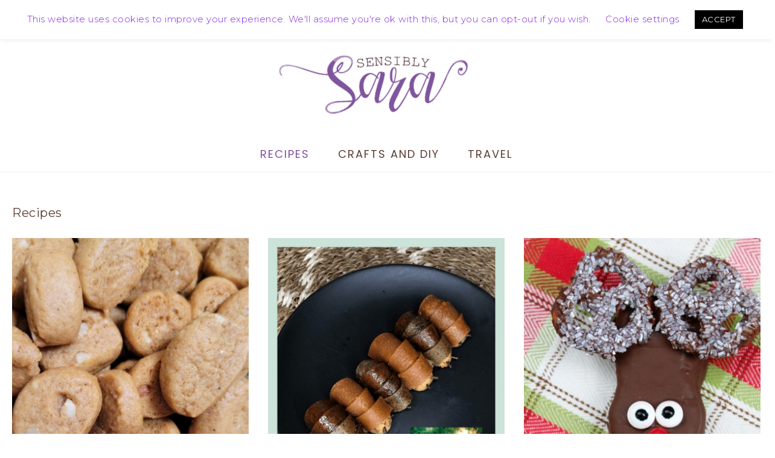

--- FILE ---
content_type: text/html; charset=UTF-8
request_url: https://sensiblysara.com/category/recipes/
body_size: 11419
content:
<!DOCTYPE html>
<html lang="en-US">
<head >
<meta charset="UTF-8" />
<meta name="viewport" content="width=device-width, initial-scale=1" />

	<!-- This site is optimized with the Yoast SEO plugin v15.9.2 - https://yoast.com/wordpress/plugins/seo/ -->
	<title>Recipes Archives - Sensibly Sara</title><link rel="preload" as="style" href="https://fonts.googleapis.com/css?family=Montserrat%3A300%2C300i%2C400%2C700%2C700i%7Cfamily%3DCormorant%3A300%2C300i%2C400i%2C700%2C700i%7COpen%20Sans%3A300%2C300i%2C400%2C700%2C700i%7CPoppins&#038;display=swap" /><link rel="stylesheet" href="https://fonts.googleapis.com/css?family=Montserrat%3A300%2C300i%2C400%2C700%2C700i%7Cfamily%3DCormorant%3A300%2C300i%2C400i%2C700%2C700i%7COpen%20Sans%3A300%2C300i%2C400%2C700%2C700i%7CPoppins&#038;display=swap" media="print" onload="this.media='all'" /><noscript><link rel="stylesheet" href="https://fonts.googleapis.com/css?family=Montserrat%3A300%2C300i%2C400%2C700%2C700i%7Cfamily%3DCormorant%3A300%2C300i%2C400i%2C700%2C700i%7COpen%20Sans%3A300%2C300i%2C400%2C700%2C700i%7CPoppins&#038;display=swap" /></noscript>
	<meta name="robots" content="index, follow, max-snippet:-1, max-image-preview:large, max-video-preview:-1" />
	<link rel="canonical" href="https://sensiblysara.com/category/recipes/" />
	<link rel="next" href="https://sensiblysara.com/category/recipes/page/2/" />
	<meta property="og:locale" content="en_US" />
	<meta property="og:type" content="article" />
	<meta property="og:title" content="Recipes Archives - Sensibly Sara" />
	<meta property="og:url" content="https://sensiblysara.com/category/recipes/" />
	<meta property="og:site_name" content="Sensibly Sara" />
	<meta name="twitter:card" content="summary_large_image" />
	<meta name="twitter:site" content="@SensiblySara" />
	<script type="application/ld+json" class="yoast-schema-graph">{"@context":"https://schema.org","@graph":[{"@type":["Person","Organization"],"@id":"https://sensiblysara.com/#/schema/person/06354f1ad34bb65506acf75802d1d7b2","name":"Sara Phillips","image":{"@type":"ImageObject","@id":"https://sensiblysara.com/#personlogo","inLanguage":"en-US","url":"https://secure.gravatar.com/avatar/c8526cecff68559124e3f20f127e4e50?s=96&d=monsterid&r=g","caption":"Sara Phillips"},"logo":{"@id":"https://sensiblysara.com/#personlogo"},"description":"Hi! I am Sara Phillips from Sensibly Sara. I write enjoy sharing super simple recipes, easy-to-make crafts and fun-filled travel on my blog. Most days you'll find me at my full-time job at an elementary school, getting in a Camp Gladiator workout and/or driving through Chick-Fil-A for a tea. In my (very little) spare time, I enjoy photography, playing games and spending time with my family and friends who are like family. My husband and I live in San Antonio, TX with our two kids and four cats.","sameAs":["https://sensiblysara.com","https://facebook.com/SensiblySara","https://twitter.com/SensiblySara"]},{"@type":"WebSite","@id":"https://sensiblysara.com/#website","url":"https://sensiblysara.com/","name":"Sensibly Sara","description":"Family, Food and Fun!","publisher":{"@id":"https://sensiblysara.com/#/schema/person/06354f1ad34bb65506acf75802d1d7b2"},"potentialAction":[{"@type":"SearchAction","target":"https://sensiblysara.com/?s={search_term_string}","query-input":"required name=search_term_string"}],"inLanguage":"en-US"},{"@type":"CollectionPage","@id":"https://sensiblysara.com/category/recipes/#webpage","url":"https://sensiblysara.com/category/recipes/","name":"Recipes Archives - Sensibly Sara","isPartOf":{"@id":"https://sensiblysara.com/#website"},"breadcrumb":{"@id":"https://sensiblysara.com/category/recipes/#breadcrumb"},"inLanguage":"en-US","potentialAction":[{"@type":"ReadAction","target":["https://sensiblysara.com/category/recipes/"]}]},{"@type":"BreadcrumbList","@id":"https://sensiblysara.com/category/recipes/#breadcrumb","itemListElement":[{"@type":"ListItem","position":1,"item":{"@type":"WebPage","@id":"https://sensiblysara.com/","url":"https://sensiblysara.com/","name":"Home"}},{"@type":"ListItem","position":2,"item":{"@type":"WebPage","@id":"https://sensiblysara.com/category/recipes/","url":"https://sensiblysara.com/category/recipes/","name":"Recipes"}}]}]}</script>
	<!-- / Yoast SEO plugin. -->


<link rel='dns-prefetch' href='//fonts.googleapis.com' />
<link rel='dns-prefetch' href='//code.ionicframework.com' />
<link rel='dns-prefetch' href='//maxcdn.bootstrapcdn.com' />
<link rel='dns-prefetch' href='//sensiblysara.com' />
<link rel='dns-prefetch' href='//www.google-analytics.com' />
<link rel='dns-prefetch' href='//connect.facebook.net' />
<link href='https://fonts.gstatic.com' crossorigin rel='preconnect' />
<link rel="alternate" type="application/rss+xml" title="Sensibly Sara &raquo; Feed" href="https://sensiblysara.com/feed/" />
<link rel="alternate" type="application/rss+xml" title="Sensibly Sara &raquo; Comments Feed" href="https://sensiblysara.com/comments/feed/" />
<link rel="alternate" type="application/rss+xml" title="Sensibly Sara &raquo; Recipes Category Feed" href="https://sensiblysara.com/category/recipes/feed/" />
<style type="text/css">
img.wp-smiley,
img.emoji {
	display: inline !important;
	border: none !important;
	box-shadow: none !important;
	height: 1em !important;
	width: 1em !important;
	margin: 0 .07em !important;
	vertical-align: -0.1em !important;
	background: none !important;
	padding: 0 !important;
}
</style>
	<link data-minify="1" rel='stylesheet' id='sensibly-sara-css'  href='https://sensiblysara.com/wp-content/cache/min/1/wp-content/themes/sensibly-sara/style.css?ver=1615855969' type='text/css' media='all' />
<style id='sensibly-sara-inline-css' type='text/css'>


		a,
		.entry-title a:hover,
		.genesis-nav-menu a:hover, 
		.genesis-nav-menu .current-menu-item > a,
		.single-post .entry-content h1, .page .entry-content h1,
		.single-post article h3, .page article h3,
		.single-post article h4, .page article h4,
		.archive-pagination li a,
		.woocommerce .product-title:hover {
			color: #7e519d;
		}
		
		.archive-pagination .active a,
		.archive-pagination li a:hover,
		a.wprm-jump-to-recipe-shortcode {
			border-color: #7e519d;
		}
		
		.woocommerce .woocommerce-message,
		.woocommerce .woocommerce-info {
			border-top-color: #7e519d !important;
		}
		
		.woocommerce .woocommerce-message::before,
		.woocommerce .woocommerce-info::before,
		.woocommerce div.product p.price,
		.woocommerce div.product span.price,
		.woocommerce ul.products li.product .price,
		.woocommerce form .form-row .required,
		.ninja-forms-req-symbol,
		.nf-error-msg,
		.slick-arrow:hover {
			color: #7e519d !important;
		}
		
		.woocommerce .site-inner #respond input#submit,
		.woocommerce .site-inner a.button,
		.woocommerce .site-inner button.button,
		.woocommerce .site-inner input.button {
			color: #7e519d !important;
		}
		
		.woocommerce .site-inner #respond input#submit,
		.woocommerce .site-inner a.button,
		.woocommerce .site-inner button.button,
		.woocommerce .site-inner input.button {
			border-color: #7e519d !important;
		}
		
		

		.home-featured,
		.above-blog-content {
			background-color: #ffffff !important;
		}
		

		.sidebar .enews-widget,
		.category-index .widget_categories,
		div.ck_form,
		div.ck_form.ck_vertical,
		.author-box {
			background-color: #f1ecf4;
		}
		
		

		.site-wide-cta {
			background-color: #f1ecf4;
		}
		
		


		.site-footer,
		.genesis-nav-menu .sub-menu {
			background-color: #f1ecf4;
		}
		
		.genesis-nav-menu .sub-menu::after {
			border-bottom-color: #f1ecf4;
		}
		
		
</style>
<link rel='stylesheet' id='wp-block-library-css'  href='https://sensiblysara.com/wp-includes/css/dist/block-library/style.min.css?ver=5.5.17' type='text/css' media='all' />
<link data-minify="1" rel='stylesheet' id='cookie-law-info-css'  href='https://sensiblysara.com/wp-content/cache/min/1/wp-content/plugins/cookie-law-info/legacy/public/css/cookie-law-info-public.css?ver=1679271650' type='text/css' media='all' />
<link data-minify="1" rel='stylesheet' id='cookie-law-info-gdpr-css'  href='https://sensiblysara.com/wp-content/cache/min/1/wp-content/plugins/cookie-law-info/legacy/public/css/cookie-law-info-gdpr.css?ver=1679271650' type='text/css' media='all' />
<link data-minify="1" rel='stylesheet' id='sheknows-infuse-css'  href='https://sensiblysara.com/wp-content/cache/min/1/wp-content/plugins/sheknows-infuse/public/css/style.css?ver=1615855969' type='text/css' media='all' />
<link data-minify="1" rel='stylesheet' id='dpsp-frontend-style-pro-css'  href='https://sensiblysara.com/wp-content/cache/min/1/wp-content/plugins/social-pug/assets/dist/style-frontend-pro-jquery.2.8.0.css?ver=1615855969' type='text/css' media='all' />
<link rel='stylesheet' id='wprm-template-css'  href='https://sensiblysara.com/wp-content/plugins/wp-recipe-maker/templates/recipe/legacy/simple/simple.min.css?ver=8.9.2' type='text/css' media='all' />

<link data-minify="1" rel='stylesheet' id='ionicons-css'  href='https://sensiblysara.com/wp-content/cache/min/1/ionicons/2.0.1/css/ionicons.min.css?ver=1615855969' type='text/css' media='all' />
<link data-minify="1" rel='stylesheet' id='dashicons-css'  href='https://sensiblysara.com/wp-content/cache/min/1/wp-includes/css/dashicons.min.css?ver=1615855969' type='text/css' media='all' />
<link data-minify="1" rel='stylesheet' id='font-awesome-css'  href='https://sensiblysara.com/wp-content/cache/min/1/font-awesome/latest/css/font-awesome.min.css?ver=1615855969' type='text/css' media='all' />
<link data-minify="1" rel='stylesheet' id='captivating-gutenberg-css'  href='https://sensiblysara.com/wp-content/cache/min/1/wp-content/themes/sensibly-sara/lib/gutenberg/front-end.css?ver=1615855969' type='text/css' media='all' />
<link data-minify="1" rel='stylesheet' id='simple-social-icons-font-css'  href='https://sensiblysara.com/wp-content/cache/min/1/wp-content/plugins/simple-social-icons/css/style.css?ver=1615855969' type='text/css' media='all' />
<script type='text/javascript' src='https://sensiblysara.com/wp-content/plugins/jquery-updater/js/jquery-3.5.1.min.js?ver=3.5.1' id='jquery-core-js'></script>




<link rel="https://api.w.org/" href="https://sensiblysara.com/wp-json/" /><link rel="alternate" type="application/json" href="https://sensiblysara.com/wp-json/wp/v2/categories/16" /><link rel="EditURI" type="application/rsd+xml" title="RSD" href="https://sensiblysara.com/xmlrpc.php?rsd" />
<link rel="wlwmanifest" type="application/wlwmanifest+xml" href="https://sensiblysara.com/wp-includes/wlwmanifest.xml" /> 
<meta name="generator" content="WordPress 5.5.17" />
<!-- Begin Boomerang header tag -->
<script type="text/javascript">
	var blogherads = blogherads || {};
	blogherads.adq = blogherads.adq || [];

	blogherads.adq.push(function () {
												blogherads.setTargeting("ci", "term-16");
								blogherads.setTargeting("pt", "landing");
								blogherads.setTargeting("ch", ["dessert-recipes","recipes"]);
						if (blogherads.setADmantXData) {
						blogherads.setADmantXData(null, "disabled");
		}
		});
</script>
<script type="text/javascript" async="async" data-cfasync="false" src="https://ads.blogherads.com/static/blogherads.js"></script>
<script type="text/javascript" async="async" data-cfasync="false" src="https://ads.blogherads.com/sk/10/101/1015050/25854/header.js"></script>
<!-- End Boomerang header tag -->
<style type="text/css" data-source="Grow by Mediavine">
					@media screen and ( max-width : 720px ) {
						.dpsp-content-wrapper.dpsp-hide-on-mobile { display: none !important; }
					}
				
					@media screen and ( max-width : 720px ) {
						.dpsp-share-text.dpsp-hide-on-mobile { display: none !important; }
					}
				</style><style type="text/css"> html body .wprm-recipe-container { color: #333333; } html body .wprm-recipe-container a.wprm-recipe-print { color: #333333; } html body .wprm-recipe-container a.wprm-recipe-print:hover { color: #333333; } html body .wprm-recipe-container .wprm-recipe { background-color: #ffffff; } html body .wprm-recipe-container .wprm-recipe { border-color: #aaaaaa; } html body .wprm-recipe-container .wprm-recipe-tastefully-simple .wprm-recipe-time-container { border-color: #aaaaaa; } html body .wprm-recipe-container .wprm-recipe .wprm-color-border { border-color: #aaaaaa; } html body .wprm-recipe-container a { color: #3498db; } html body .wprm-recipe-container .wprm-recipe-tastefully-simple .wprm-recipe-name { color: #000000; } html body .wprm-recipe-container .wprm-recipe-tastefully-simple .wprm-recipe-header { color: #000000; } html body .wprm-recipe-container h1 { color: #000000; } html body .wprm-recipe-container h2 { color: #000000; } html body .wprm-recipe-container h3 { color: #000000; } html body .wprm-recipe-container h4 { color: #000000; } html body .wprm-recipe-container h5 { color: #000000; } html body .wprm-recipe-container h6 { color: #000000; } html body .wprm-recipe-container svg path { fill: #343434; } html body .wprm-recipe-container svg rect { fill: #343434; } html body .wprm-recipe-container svg polygon { stroke: #343434; } html body .wprm-recipe-container .wprm-rating-star-full svg polygon { fill: #343434; } html body .wprm-recipe-container .wprm-recipe .wprm-color-accent { background-color: #2c3e50; } html body .wprm-recipe-container .wprm-recipe .wprm-color-accent { color: #ffffff; } html body .wprm-recipe-container .wprm-recipe .wprm-color-accent a.wprm-recipe-print { color: #ffffff; } html body .wprm-recipe-container .wprm-recipe .wprm-color-accent a.wprm-recipe-print:hover { color: #ffffff; } html body .wprm-recipe-container .wprm-recipe-colorful .wprm-recipe-header { background-color: #2c3e50; } html body .wprm-recipe-container .wprm-recipe-colorful .wprm-recipe-header { color: #ffffff; } html body .wprm-recipe-container .wprm-recipe-colorful .wprm-recipe-meta > div { background-color: #3498db; } html body .wprm-recipe-container .wprm-recipe-colorful .wprm-recipe-meta > div { color: #ffffff; } html body .wprm-recipe-container .wprm-recipe-colorful .wprm-recipe-meta > div a.wprm-recipe-print { color: #ffffff; } html body .wprm-recipe-container .wprm-recipe-colorful .wprm-recipe-meta > div a.wprm-recipe-print:hover { color: #ffffff; } .wprm-rating-star svg polygon { stroke: #343434; } .wprm-rating-star.wprm-rating-star-full svg polygon { fill: #343434; } html body .wprm-recipe-container .wprm-recipe-instruction-image { text-align: left; } html body .wprm-recipe-container li.wprm-recipe-ingredient { list-style-type: disc; } html body .wprm-recipe-container li.wprm-recipe-instruction { list-style-type: decimal; } .tippy-box[data-theme~="wprm"] { background-color: #333333; color: #FFFFFF; } .tippy-box[data-theme~="wprm"][data-placement^="top"] > .tippy-arrow::before { border-top-color: #333333; } .tippy-box[data-theme~="wprm"][data-placement^="bottom"] > .tippy-arrow::before { border-bottom-color: #333333; } .tippy-box[data-theme~="wprm"][data-placement^="left"] > .tippy-arrow::before { border-left-color: #333333; } .tippy-box[data-theme~="wprm"][data-placement^="right"] > .tippy-arrow::before { border-right-color: #333333; } .tippy-box[data-theme~="wprm"] a { color: #FFFFFF; } .wprm-comment-rating svg { width: 18px !important; height: 18px !important; } img.wprm-comment-rating { width: 90px !important; height: 18px !important; } .wprm-comment-rating svg path { fill: #343434; } .wprm-comment-rating svg polygon { stroke: #343434; } .wprm-comment-ratings-container svg .wprm-star-full { fill: #343434; } .wprm-comment-ratings-container svg .wprm-star-empty { stroke: #343434; }</style><style type="text/css">.wprm-glossary-term {color: #5A822B;text-decoration: underline;cursor: help;}</style><link rel="pingback" href="https://sensiblysara.com/xmlrpc.php" />
<style type="text/css">.site-title a { background: url(https://sensiblysara.com/wp-content/themes/sensibly-sara/images/sslogo.svg) no-repeat !important; }</style>
<!-- Global site tag (gtag.js) - Google Analytics -->
<script async src="https://www.googletagmanager.com/gtag/js?id=UA-28603705-1"></script>
<script>
  window.dataLayer = window.dataLayer || [];
  function gtag(){dataLayer.push(arguments);}
  gtag('js', new Date());

  gtag('config', 'UA-28603705-1');
</script>

<meta http-equiv="Content-Security-Policy" content="block-all-mixed-content">

<meta name="google-site-verification" content="S7kS8LTqrwerXHh3S3bHT2Fg4ewuv3p4xLVlb2SelV0" />
 
<meta name="pinterest-rich-pin" content="false" /><link rel="icon" href="https://sensiblysara.com/wp-content/uploads/2019/10/cropped-siteid-150x150.jpg" sizes="32x32" />
<link rel="icon" href="https://sensiblysara.com/wp-content/uploads/2019/10/cropped-siteid-300x300.jpg" sizes="192x192" />
<link rel="apple-touch-icon" href="https://sensiblysara.com/wp-content/uploads/2019/10/cropped-siteid-300x300.jpg" />
<meta name="msapplication-TileImage" content="https://sensiblysara.com/wp-content/uploads/2019/10/cropped-siteid-300x300.jpg" />
		<style type="text/css" id="wp-custom-css">
			.home-below-content .entry {
    float: left;
    margin-right: 1%;
    width: 24%;
}
.featured-content img.entry-image {
    max-width: 95%;
}


.entry-categories a {
    font-size: 9px;
    text-transform: uppercase;
    letter-spacing: 1px;
    color: #fff;
    background: #80519b;
    padding: 5px;
    font-weight: 600;
    letter-spacing: 1px;
    margin: .8% .5%;
    display: inline-block;
}
.archive .entry-title {
    font-size: 18px;
    text-align: center;
}
.home-featured .entry-title {
    font-size: 18px;
    text-align: center;
    padding: 20px;
    font-weight: 500;
}
.featured-content img.entry-image {
    max-width: 100%;
}
a {
	color:#80519b;
	text-decoration: none;
}
a.more-link {
    background: #80519b;
}
.front-page .site-wide-cta {
    background: #f1ecf4;
    border-bottom: 1px solid #f1ecf4;
    border-top: 1px solid #f1ecf4;
}
.category-index ul li a:hover {
  color:#704594
}
#subbutton {
  margin-top:10px;
}		</style>
		<noscript><style id="rocket-lazyload-nojs-css">.rll-youtube-player, [data-lazy-src]{display:none !important;}</style></noscript></head>
<body data-rsssl=1 class="archive category category-recipes category-16 wp-embed-responsive custom-header header-image header-full-width full-width-content genesis-breadcrumbs-hidden genesis-footer-widgets-hidden captivating-archives"><div class="site-container"><nav class="nav-primary" aria-label="Main"><div class="wrap"><ul id="menu-primary" class="menu genesis-nav-menu menu-primary"><li id="menu-item-3635" class="menu-item menu-item-type-custom menu-item-object-custom menu-item-home menu-item-3635"><a href="https://sensiblysara.com/"><span >Home</span></a></li>
<li id="menu-item-3640" class="menu-item menu-item-type-post_type menu-item-object-page menu-item-3640"><a href="https://sensiblysara.com/about-sara/"><span >About Sara</span></a></li>
<li id="menu-item-3638" class="menu-item menu-item-type-post_type menu-item-object-page menu-item-has-children menu-item-3638"><a href="https://sensiblysara.com/pr-friendly/"><span >PR Friendly!</span></a>
<ul class="sub-menu">
	<li id="menu-item-7773" class="menu-item menu-item-type-post_type menu-item-object-page menu-item-7773"><a href="https://sensiblysara.com/work-sensiblysara/"><span >Work with Me</span></a></li>
	<li id="menu-item-15333" class="menu-item menu-item-type-post_type menu-item-object-page menu-item-15333"><a href="https://sensiblysara.com/sensiblysara-in-the-press/"><span >SensiblySara in the Press</span></a></li>
	<li id="menu-item-3636" class="menu-item menu-item-type-post_type menu-item-object-page menu-item-3636"><a href="https://sensiblysara.com/disclosure/"><span >Disclosure Policy</span></a></li>
	<li id="menu-item-9376" class="menu-item menu-item-type-post_type menu-item-object-page menu-item-privacy-policy menu-item-9376"><a href="https://sensiblysara.com/privacy-policy/"><span >Privacy Policy</span></a></li>
</ul>
</li>
<li class="right search"><form class="search-form" method="get" action="https://sensiblysara.com/" role="search"><input class="search-form-input" type="search" name="s" id="searchform-1" placeholder="Search . . ."><input class="search-form-submit" type="submit" value="Search"><meta content="https://sensiblysara.com/?s={s}"></form></li><aside class="widget-area"><h2 class="genesis-sidebar-title screen-reader-text">Nav Social Menu</h2><section id="simple-social-icons-4" class="widget simple-social-icons"><div class="widget-wrap"><ul class="aligncenter"><li class="ssi-email"><a href="mailto:&#083;&#101;&#110;&#115;&#105;&#098;l&#121;Sa&#114;&#097;&#064;&#104;&#111;&#116;&#109;ai&#108;&#046;co&#109;" ><svg role="img" class="social-email" aria-labelledby="social-email-4"><title id="social-email-4">Email</title><use xlink:href="https://sensiblysara.com/wp-content/plugins/simple-social-icons/symbol-defs.svg#social-email"></use></svg></a></li><li class="ssi-facebook"><a href="https://www.facebook.com/SensiblySara" target="_blank" rel="noopener noreferrer"><svg role="img" class="social-facebook" aria-labelledby="social-facebook-4"><title id="social-facebook-4">Facebook</title><use xlink:href="https://sensiblysara.com/wp-content/plugins/simple-social-icons/symbol-defs.svg#social-facebook"></use></svg></a></li><li class="ssi-instagram"><a href="http://instagram.com/SensiblySara#" target="_blank" rel="noopener noreferrer"><svg role="img" class="social-instagram" aria-labelledby="social-instagram-4"><title id="social-instagram-4">Instagram</title><use xlink:href="https://sensiblysara.com/wp-content/plugins/simple-social-icons/symbol-defs.svg#social-instagram"></use></svg></a></li><li class="ssi-pinterest"><a href="http://www.pinterest.com/sensiblysara/" target="_blank" rel="noopener noreferrer"><svg role="img" class="social-pinterest" aria-labelledby="social-pinterest-4"><title id="social-pinterest-4">Pinterest</title><use xlink:href="https://sensiblysara.com/wp-content/plugins/simple-social-icons/symbol-defs.svg#social-pinterest"></use></svg></a></li><li class="ssi-twitter"><a href="https://twitter.com/SensiblySara" target="_blank" rel="noopener noreferrer"><svg role="img" class="social-twitter" aria-labelledby="social-twitter-4"><title id="social-twitter-4">Twitter</title><use xlink:href="https://sensiblysara.com/wp-content/plugins/simple-social-icons/symbol-defs.svg#social-twitter"></use></svg></a></li></ul></div></section>
</aside></ul></div></nav><header class="site-header"><div class="wrap"><div class="title-area"><p class="site-title"><a href="https://sensiblysara.com/">Sensibly Sara</a></p></div></div></header><nav class="nav-secondary" aria-label="Secondary"><div class="wrap"><ul id="menu-secondary-2" class="menu genesis-nav-menu menu-secondary"><li id="menu-item-21800" class="menu-item menu-item-type-taxonomy menu-item-object-category current-menu-item menu-item-21800"><a href="https://sensiblysara.com/category/recipes/" aria-current="page"><span >Recipes</span></a></li>
<li id="menu-item-23742" class="menu-item menu-item-type-taxonomy menu-item-object-category menu-item-23742"><a href="https://sensiblysara.com/category/crafts-and-diy/"><span >Crafts And DIY</span></a></li>
<li id="menu-item-21801" class="menu-item menu-item-type-taxonomy menu-item-object-category menu-item-21801"><a href="https://sensiblysara.com/category/travel/"><span >Travel</span></a></li>
</ul></div></nav><div class="site-inner"><div class="content-sidebar-wrap"><main class="content"><div class="archive-description taxonomy-archive-description taxonomy-description"><h1 class="archive-title">Recipes</h1></div><article class="post-24701 post type-post status-publish format-standard category-dessert-recipes category-recipes tag-christmas tag-cookies tag-dessert tag-recipe entry has-post-thumbnail one-third first" aria-label="Recipe for Pfeffernusse (Also known as Peppernuts)"><header class="entry-header"><a class="entry-image-link" href="https://sensiblysara.com/recipe-for-pfeffernusse-also-known-as-peppernuts/" aria-hidden="true" tabindex="-1"><img width="400" height="600" src="data:image/svg+xml,%3Csvg%20xmlns='http://www.w3.org/2000/svg'%20viewBox='0%200%20400%20600'%3E%3C/svg%3E" class="alignleft post-image entry-image" alt="Peppernuts (or Pfeffernusse) Recipe" data-lazy-src="https://sensiblysara.com/wp-content/uploads/2023/11/Peppernuts-or-Pfeffernusse-Recipe-400x600.jpg" /><noscript><img width="400" height="600" src="https://sensiblysara.com/wp-content/uploads/2023/11/Peppernuts-or-Pfeffernusse-Recipe-400x600.jpg" class="alignleft post-image entry-image" alt="Peppernuts (or Pfeffernusse) Recipe" /></noscript></a><h2 class="entry-title"><a class="entry-title-link" rel="bookmark" href="https://sensiblysara.com/recipe-for-pfeffernusse-also-known-as-peppernuts/">Recipe for Pfeffernusse (Also known as Peppernuts)</a></h2>
<p class="entry-meta"><span class="entry-categories"><a href="https://sensiblysara.com/category/recipes/dessert-recipes/" rel="category tag">Dessert</a>&middot; <a href="https://sensiblysara.com/category/recipes/" rel="category tag">Recipes</a></span></p></header><div class="entry-content"></div><footer class="entry-footer"></footer></article><article class="post-24543 post type-post status-publish format-standard has-post-thumbnail category-dessert-recipes category-recipes category-snack-recipes tag-dessert tag-disney tag-peanut-butter tag-snack entry one-third" aria-label="Edible Tuk Tuk Rolls Inspired by Raya and the Last Dragon"><header class="entry-header"><a class="entry-image-link" href="https://sensiblysara.com/edible-tuk-tuk-rolls-inspired-by-raya-and-the-last-dragon/" aria-hidden="true" tabindex="-1"><img width="400" height="600" src="data:image/svg+xml,%3Csvg%20xmlns='http://www.w3.org/2000/svg'%20viewBox='0%200%20400%20600'%3E%3C/svg%3E" class="alignleft post-image entry-image" alt="" data-lazy-srcset="https://sensiblysara.com/wp-content/uploads/2021/02/Raya-and-the-Last-Dragon-Treat-Tuk-Tuk-Rolls-400x600.png 400w, https://sensiblysara.com/wp-content/uploads/2021/02/Raya-and-the-Last-Dragon-Treat-Tuk-Tuk-Rolls-200x300.png 200w, https://sensiblysara.com/wp-content/uploads/2021/02/Raya-and-the-Last-Dragon-Treat-Tuk-Tuk-Rolls-683x1024.png 683w, https://sensiblysara.com/wp-content/uploads/2021/02/Raya-and-the-Last-Dragon-Treat-Tuk-Tuk-Rolls-768x1152.png 768w, https://sensiblysara.com/wp-content/uploads/2021/02/Raya-and-the-Last-Dragon-Treat-Tuk-Tuk-Rolls.png 1000w" data-lazy-sizes="(max-width: 400px) 100vw, 400px" data-lazy-src="https://sensiblysara.com/wp-content/uploads/2021/02/Raya-and-the-Last-Dragon-Treat-Tuk-Tuk-Rolls-400x600.png" /><noscript><img width="400" height="600" src="https://sensiblysara.com/wp-content/uploads/2021/02/Raya-and-the-Last-Dragon-Treat-Tuk-Tuk-Rolls-400x600.png" class="alignleft post-image entry-image" alt="" srcset="https://sensiblysara.com/wp-content/uploads/2021/02/Raya-and-the-Last-Dragon-Treat-Tuk-Tuk-Rolls-400x600.png 400w, https://sensiblysara.com/wp-content/uploads/2021/02/Raya-and-the-Last-Dragon-Treat-Tuk-Tuk-Rolls-200x300.png 200w, https://sensiblysara.com/wp-content/uploads/2021/02/Raya-and-the-Last-Dragon-Treat-Tuk-Tuk-Rolls-683x1024.png 683w, https://sensiblysara.com/wp-content/uploads/2021/02/Raya-and-the-Last-Dragon-Treat-Tuk-Tuk-Rolls-768x1152.png 768w, https://sensiblysara.com/wp-content/uploads/2021/02/Raya-and-the-Last-Dragon-Treat-Tuk-Tuk-Rolls.png 1000w" sizes="(max-width: 400px) 100vw, 400px" /></noscript></a><h2 class="entry-title"><a class="entry-title-link" rel="bookmark" href="https://sensiblysara.com/edible-tuk-tuk-rolls-inspired-by-raya-and-the-last-dragon/">Edible Tuk Tuk Rolls Inspired by Raya and the Last Dragon</a></h2>
<p class="entry-meta"><span class="entry-categories"><a href="https://sensiblysara.com/category/recipes/dessert-recipes/" rel="category tag">Dessert</a>&middot; <a href="https://sensiblysara.com/category/recipes/" rel="category tag">Recipes</a>&middot; <a href="https://sensiblysara.com/category/recipes/snack-recipes/" rel="category tag">Snacks</a></span></p></header><div class="entry-content"></div><footer class="entry-footer"></footer></article><article class="post-23903 post type-post status-publish format-standard has-post-thumbnail category-dessert-recipes category-recipes tag-christmas tag-dessert tag-for-kids tag-nutter-butter tag-nutter-butter-treats tag-reindeer entry one-third" aria-label="Easy Reindeer Nutter Butter Treats for Winter Holidays"><header class="entry-header"><a class="entry-image-link" href="https://sensiblysara.com/easy-reindeer-nutter-butter-treats-for-winter-holidays/" aria-hidden="true" tabindex="-1"><img width="400" height="600" src="data:image/svg+xml,%3Csvg%20xmlns='http://www.w3.org/2000/svg'%20viewBox='0%200%20400%20600'%3E%3C/svg%3E" class="alignleft post-image entry-image" alt="" data-lazy-srcset="https://sensiblysara.com/wp-content/uploads/2020/04/reindeer-christmas-treats-400x600.jpg 400w, https://sensiblysara.com/wp-content/uploads/2020/04/reindeer-christmas-treats-200x300.jpg 200w, https://sensiblysara.com/wp-content/uploads/2020/04/reindeer-christmas-treats-682x1024.jpg 682w, https://sensiblysara.com/wp-content/uploads/2020/04/reindeer-christmas-treats-768x1152.jpg 768w, https://sensiblysara.com/wp-content/uploads/2020/04/reindeer-christmas-treats-1024x1536.jpg 1024w, https://sensiblysara.com/wp-content/uploads/2020/04/reindeer-christmas-treats-1365x2048.jpg 1365w, https://sensiblysara.com/wp-content/uploads/2020/04/reindeer-christmas-treats-scaled.jpg 1706w" data-lazy-sizes="(max-width: 400px) 100vw, 400px" data-lazy-src="https://sensiblysara.com/wp-content/uploads/2020/04/reindeer-christmas-treats-400x600.jpg" /><noscript><img width="400" height="600" src="https://sensiblysara.com/wp-content/uploads/2020/04/reindeer-christmas-treats-400x600.jpg" class="alignleft post-image entry-image" alt="" srcset="https://sensiblysara.com/wp-content/uploads/2020/04/reindeer-christmas-treats-400x600.jpg 400w, https://sensiblysara.com/wp-content/uploads/2020/04/reindeer-christmas-treats-200x300.jpg 200w, https://sensiblysara.com/wp-content/uploads/2020/04/reindeer-christmas-treats-682x1024.jpg 682w, https://sensiblysara.com/wp-content/uploads/2020/04/reindeer-christmas-treats-768x1152.jpg 768w, https://sensiblysara.com/wp-content/uploads/2020/04/reindeer-christmas-treats-1024x1536.jpg 1024w, https://sensiblysara.com/wp-content/uploads/2020/04/reindeer-christmas-treats-1365x2048.jpg 1365w, https://sensiblysara.com/wp-content/uploads/2020/04/reindeer-christmas-treats-scaled.jpg 1706w" sizes="(max-width: 400px) 100vw, 400px" /></noscript></a><h2 class="entry-title"><a class="entry-title-link" rel="bookmark" href="https://sensiblysara.com/easy-reindeer-nutter-butter-treats-for-winter-holidays/">Easy Reindeer Nutter Butter Treats for Winter Holidays</a></h2>
<p class="entry-meta"><span class="entry-categories"><a href="https://sensiblysara.com/category/recipes/dessert-recipes/" rel="category tag">Dessert</a>&middot; <a href="https://sensiblysara.com/category/recipes/" rel="category tag">Recipes</a></span></p></header><div class="entry-content"></div><footer class="entry-footer"></footer></article><article class="post-24460 post type-post status-publish format-standard has-post-thumbnail category-dessert-recipes category-recipes tag-christmas tag-cookies tag-dessert tag-gingerbread tag-holiday-dessert tag-salted-caramel tag-sandwich-cookies entry one-third first" aria-label="Gingerbread Salted Caramel Buttercream Sandwich Cookie Recipe &#8211; Disney Copycat"><header class="entry-header"><a class="entry-image-link" href="https://sensiblysara.com/gingerbread-salted-caramel-buttercream-sandwich-cookie-recipe-disney-copycat/" aria-hidden="true" tabindex="-1"><img width="400" height="600" src="data:image/svg+xml,%3Csvg%20xmlns='http://www.w3.org/2000/svg'%20viewBox='0%200%20400%20600'%3E%3C/svg%3E" class="alignleft post-image entry-image" alt="" data-lazy-src="https://sensiblysara.com/wp-content/uploads/2020/12/Gingerbread-Salted-Caramel-Buttercream-Sandwich-Cookie-Recipe-400x600.jpg" /><noscript><img width="400" height="600" src="https://sensiblysara.com/wp-content/uploads/2020/12/Gingerbread-Salted-Caramel-Buttercream-Sandwich-Cookie-Recipe-400x600.jpg" class="alignleft post-image entry-image" alt="" /></noscript></a><h2 class="entry-title"><a class="entry-title-link" rel="bookmark" href="https://sensiblysara.com/gingerbread-salted-caramel-buttercream-sandwich-cookie-recipe-disney-copycat/">Gingerbread Salted Caramel Buttercream Sandwich Cookie Recipe &#8211; Disney Copycat</a></h2>
<p class="entry-meta"><span class="entry-categories"><a href="https://sensiblysara.com/category/recipes/dessert-recipes/" rel="category tag">Dessert</a>&middot; <a href="https://sensiblysara.com/category/recipes/" rel="category tag">Recipes</a></span></p></header><div class="entry-content"></div><footer class="entry-footer"></footer></article><article class="post-23900 post type-post status-publish format-standard has-post-thumbnail category-dinner-recipes category-recipes tag-dessert tag-for-kids tag-nutter-butter tag-nutter-butter-treats tag-thanksgiving tag-turkey-nutter-butter entry one-third" aria-label="Easy Turkey Nutter Butter Treats for Thanksgiving Dinner"><header class="entry-header"><a class="entry-image-link" href="https://sensiblysara.com/easy-turkey-nutter-butter-treats-for-thanksgiving-dinner/" aria-hidden="true" tabindex="-1"><img width="400" height="600" src="data:image/svg+xml,%3Csvg%20xmlns='http://www.w3.org/2000/svg'%20viewBox='0%200%20400%20600'%3E%3C/svg%3E" class="alignleft post-image entry-image" alt="" data-lazy-src="https://sensiblysara.com/wp-content/uploads/2020/04/turkey-treats-400x600.jpg" /><noscript><img width="400" height="600" src="https://sensiblysara.com/wp-content/uploads/2020/04/turkey-treats-400x600.jpg" class="alignleft post-image entry-image" alt="" /></noscript></a><h2 class="entry-title"><a class="entry-title-link" rel="bookmark" href="https://sensiblysara.com/easy-turkey-nutter-butter-treats-for-thanksgiving-dinner/">Easy Turkey Nutter Butter Treats for Thanksgiving Dinner</a></h2>
<p class="entry-meta"><span class="entry-categories"><a href="https://sensiblysara.com/category/recipes/dinner-recipes/" rel="category tag">Dinner</a>&middot; <a href="https://sensiblysara.com/category/recipes/" rel="category tag">Recipes</a></span></p></header><div class="entry-content"></div><footer class="entry-footer"></footer></article><article class="post-24432 post type-post status-publish format-standard has-post-thumbnail category-dessert-recipes category-recipes tag-chocolate tag-food tag-halloween tag-halloween-snacks tag-treat entry one-third" aria-label="Chocolate Marshmallow Green Goo Rat Dessert for Halloween"><header class="entry-header"><a class="entry-image-link" href="https://sensiblysara.com/chocolate-marshmallow-green-goo-rat-dessert-for-halloween/" aria-hidden="true" tabindex="-1"><img width="400" height="600" src="data:image/svg+xml,%3Csvg%20xmlns='http://www.w3.org/2000/svg'%20viewBox='0%200%20400%20600'%3E%3C/svg%3E" class="alignleft post-image entry-image" alt="" data-lazy-src="https://sensiblysara.com/wp-content/uploads/2020/10/Homemade-Chocolate-Marshmallow-Halloween-Snacks-400x600.jpg" /><noscript><img width="400" height="600" src="https://sensiblysara.com/wp-content/uploads/2020/10/Homemade-Chocolate-Marshmallow-Halloween-Snacks-400x600.jpg" class="alignleft post-image entry-image" alt="" /></noscript></a><h2 class="entry-title"><a class="entry-title-link" rel="bookmark" href="https://sensiblysara.com/chocolate-marshmallow-green-goo-rat-dessert-for-halloween/">Chocolate Marshmallow Green Goo Rat Dessert for Halloween</a></h2>
<p class="entry-meta"><span class="entry-categories"><a href="https://sensiblysara.com/category/recipes/dessert-recipes/" rel="category tag">Dessert</a>&middot; <a href="https://sensiblysara.com/category/recipes/" rel="category tag">Recipes</a></span></p></header><div class="entry-content"></div><footer class="entry-footer"></footer></article><article class="post-24399 post type-post status-publish format-standard has-post-thumbnail category-dessert-recipes category-recipes tag-dessert tag-lemon tag-pomegranate tag-tart entry one-third first" aria-label="Pomegranate Lemon Cream Tart &#8211; No-Bake Dessert Recipe"><header class="entry-header"><a class="entry-image-link" href="https://sensiblysara.com/pomegranate-lemon-cream-tart-no-bake-dessert-recipe/" aria-hidden="true" tabindex="-1"><img width="400" height="600" src="data:image/svg+xml,%3Csvg%20xmlns='http://www.w3.org/2000/svg'%20viewBox='0%200%20400%20600'%3E%3C/svg%3E" class="alignleft post-image entry-image" alt="" data-lazy-srcset="https://sensiblysara.com/wp-content/uploads/2020/09/Pomegranate-Lemon-Cream-Tart-400x600.jpg 400w, https://sensiblysara.com/wp-content/uploads/2020/09/Pomegranate-Lemon-Cream-Tart-200x300.jpg 200w, https://sensiblysara.com/wp-content/uploads/2020/09/Pomegranate-Lemon-Cream-Tart-683x1024.jpg 683w, https://sensiblysara.com/wp-content/uploads/2020/09/Pomegranate-Lemon-Cream-Tart-768x1152.jpg 768w, https://sensiblysara.com/wp-content/uploads/2020/09/Pomegranate-Lemon-Cream-Tart-1024x1536.jpg 1024w, https://sensiblysara.com/wp-content/uploads/2020/09/Pomegranate-Lemon-Cream-Tart.jpg 1200w" data-lazy-sizes="(max-width: 400px) 100vw, 400px" data-lazy-src="https://sensiblysara.com/wp-content/uploads/2020/09/Pomegranate-Lemon-Cream-Tart-400x600.jpg" /><noscript><img width="400" height="600" src="https://sensiblysara.com/wp-content/uploads/2020/09/Pomegranate-Lemon-Cream-Tart-400x600.jpg" class="alignleft post-image entry-image" alt="" srcset="https://sensiblysara.com/wp-content/uploads/2020/09/Pomegranate-Lemon-Cream-Tart-400x600.jpg 400w, https://sensiblysara.com/wp-content/uploads/2020/09/Pomegranate-Lemon-Cream-Tart-200x300.jpg 200w, https://sensiblysara.com/wp-content/uploads/2020/09/Pomegranate-Lemon-Cream-Tart-683x1024.jpg 683w, https://sensiblysara.com/wp-content/uploads/2020/09/Pomegranate-Lemon-Cream-Tart-768x1152.jpg 768w, https://sensiblysara.com/wp-content/uploads/2020/09/Pomegranate-Lemon-Cream-Tart-1024x1536.jpg 1024w, https://sensiblysara.com/wp-content/uploads/2020/09/Pomegranate-Lemon-Cream-Tart.jpg 1200w" sizes="(max-width: 400px) 100vw, 400px" /></noscript></a><h2 class="entry-title"><a class="entry-title-link" rel="bookmark" href="https://sensiblysara.com/pomegranate-lemon-cream-tart-no-bake-dessert-recipe/">Pomegranate Lemon Cream Tart &#8211; No-Bake Dessert Recipe</a></h2>
<p class="entry-meta"><span class="entry-categories"><a href="https://sensiblysara.com/category/recipes/dessert-recipes/" rel="category tag">Dessert</a>&middot; <a href="https://sensiblysara.com/category/recipes/" rel="category tag">Recipes</a></span></p></header><div class="entry-content"></div><footer class="entry-footer"></footer></article><article class="post-24333 post type-post status-publish format-standard has-post-thumbnail category-breakfast-recipes category-compensated tag-breakfast tag-lala tag-on-the-go tag-protein tag-smoothies tag-yogurt entry one-third" aria-label="LALA® Yogurt Smoothies Made with Real Fruit at HEB"><header class="entry-header"><a class="entry-image-link" href="https://sensiblysara.com/lala-yogurt-smoothies/" aria-hidden="true" tabindex="-1"><img width="400" height="600" src="data:image/svg+xml,%3Csvg%20xmlns='http://www.w3.org/2000/svg'%20viewBox='0%200%20400%20600'%3E%3C/svg%3E" class="alignleft post-image entry-image" alt="" data-lazy-src="https://sensiblysara.com/wp-content/uploads/2020/08/LALA-Yogurt-Smoothies-at-HEB-400x600.jpg" /><noscript><img width="400" height="600" src="https://sensiblysara.com/wp-content/uploads/2020/08/LALA-Yogurt-Smoothies-at-HEB-400x600.jpg" class="alignleft post-image entry-image" alt="" /></noscript></a><h2 class="entry-title"><a class="entry-title-link" rel="bookmark" href="https://sensiblysara.com/lala-yogurt-smoothies/">LALA® Yogurt Smoothies Made with Real Fruit at HEB</a></h2>
<p class="entry-meta"><span class="entry-categories"><a href="https://sensiblysara.com/category/recipes/breakfast-recipes/" rel="category tag">Breakfast</a>&middot; <a href="https://sensiblysara.com/category/compensated/" rel="category tag">Compensated</a></span></p></header><div class="entry-content"></div><footer class="entry-footer"></footer></article><article class="post-24212 post type-post status-publish format-standard has-post-thumbnail category-appetizer-recipes category-dinner-recipes category-recipes tag-spaghetti tag-taco-tuesday tag-tacos entry one-third" aria-label="Spaghetti Tacos with Parmesan Shells"><header class="entry-header"><a class="entry-image-link" href="https://sensiblysara.com/spaghetti-tacos-with-parmesan-shells/" aria-hidden="true" tabindex="-1"><img width="400" height="600" src="data:image/svg+xml,%3Csvg%20xmlns='http://www.w3.org/2000/svg'%20viewBox='0%200%20400%20600'%3E%3C/svg%3E" class="alignleft post-image entry-image" alt="" data-lazy-srcset="https://sensiblysara.com/wp-content/uploads/2020/07/Spaghetti-Tacos-400x600.jpg 400w, https://sensiblysara.com/wp-content/uploads/2020/07/Spaghetti-Tacos-200x300.jpg 200w, https://sensiblysara.com/wp-content/uploads/2020/07/Spaghetti-Tacos-683x1024.jpg 683w, https://sensiblysara.com/wp-content/uploads/2020/07/Spaghetti-Tacos-768x1152.jpg 768w, https://sensiblysara.com/wp-content/uploads/2020/07/Spaghetti-Tacos-1024x1536.jpg 1024w, https://sensiblysara.com/wp-content/uploads/2020/07/Spaghetti-Tacos.jpg 1200w" data-lazy-sizes="(max-width: 400px) 100vw, 400px" data-lazy-src="https://sensiblysara.com/wp-content/uploads/2020/07/Spaghetti-Tacos-400x600.jpg" /><noscript><img width="400" height="600" src="https://sensiblysara.com/wp-content/uploads/2020/07/Spaghetti-Tacos-400x600.jpg" class="alignleft post-image entry-image" alt="" srcset="https://sensiblysara.com/wp-content/uploads/2020/07/Spaghetti-Tacos-400x600.jpg 400w, https://sensiblysara.com/wp-content/uploads/2020/07/Spaghetti-Tacos-200x300.jpg 200w, https://sensiblysara.com/wp-content/uploads/2020/07/Spaghetti-Tacos-683x1024.jpg 683w, https://sensiblysara.com/wp-content/uploads/2020/07/Spaghetti-Tacos-768x1152.jpg 768w, https://sensiblysara.com/wp-content/uploads/2020/07/Spaghetti-Tacos-1024x1536.jpg 1024w, https://sensiblysara.com/wp-content/uploads/2020/07/Spaghetti-Tacos.jpg 1200w" sizes="(max-width: 400px) 100vw, 400px" /></noscript></a><h2 class="entry-title"><a class="entry-title-link" rel="bookmark" href="https://sensiblysara.com/spaghetti-tacos-with-parmesan-shells/">Spaghetti Tacos with Parmesan Shells</a></h2>
<p class="entry-meta"><span class="entry-categories"><a href="https://sensiblysara.com/category/recipes/appetizer-recipes/" rel="category tag">Appetizers</a>&middot; <a href="https://sensiblysara.com/category/recipes/dinner-recipes/" rel="category tag">Dinner</a>&middot; <a href="https://sensiblysara.com/category/recipes/" rel="category tag">Recipes</a></span></p></header><div class="entry-content"></div><footer class="entry-footer"></footer></article><article class="post-24309 post type-post status-publish format-standard has-post-thumbnail category-kids-in-the-kitchen category-recipes tag-cooking-camp tag-kids-in-the-kitchen tag-rachael-ray tag-virtual-learning entry one-third first" aria-label="Kids in the Kitchen: Rachael Ray&#8217;s Yum-O Cooking Camp"><header class="entry-header"><a class="entry-image-link" href="https://sensiblysara.com/kids-in-the-kitchen-rachael-rays-yum-o-cooking-camp/" aria-hidden="true" tabindex="-1"><img width="400" height="600" src="data:image/svg+xml,%3Csvg%20xmlns='http://www.w3.org/2000/svg'%20viewBox='0%200%20400%20600'%3E%3C/svg%3E" class="alignleft post-image entry-image" alt="" data-lazy-src="https://sensiblysara.com/wp-content/uploads/2020/07/yum-o-cooking-camp-400x600.png" /><noscript><img width="400" height="600" src="https://sensiblysara.com/wp-content/uploads/2020/07/yum-o-cooking-camp-400x600.png" class="alignleft post-image entry-image" alt="" /></noscript></a><h2 class="entry-title"><a class="entry-title-link" rel="bookmark" href="https://sensiblysara.com/kids-in-the-kitchen-rachael-rays-yum-o-cooking-camp/">Kids in the Kitchen: Rachael Ray&#8217;s Yum-O Cooking Camp</a></h2>
<p class="entry-meta"><span class="entry-categories"><a href="https://sensiblysara.com/category/recipes/kids-in-the-kitchen/" rel="category tag">Kids in the Kitchen</a>&middot; <a href="https://sensiblysara.com/category/recipes/" rel="category tag">Recipes</a></span></p></header><div class="entry-content"></div><footer class="entry-footer"></footer></article><article class="post-24216 post type-post status-publish format-standard has-post-thumbnail category-dessert-recipes category-recipes tag-bite-size tag-finger-food tag-fun-food tag-graham-crackers tag-marshmallows tag-smores entry one-third" aria-label="Easy No Bake S&#8217;Mores Cookie Bites Recipe"><header class="entry-header"><a class="entry-image-link" href="https://sensiblysara.com/easy-no-bake-smores-cookie-bites-recipe/" aria-hidden="true" tabindex="-1"><img width="400" height="600" src="data:image/svg+xml,%3Csvg%20xmlns='http://www.w3.org/2000/svg'%20viewBox='0%200%20400%20600'%3E%3C/svg%3E" class="alignleft post-image entry-image" alt="" data-lazy-src="https://sensiblysara.com/wp-content/uploads/2020/07/SMores-Cookie-Truffle-Bites-Recipe-400x600.jpg" /><noscript><img width="400" height="600" src="https://sensiblysara.com/wp-content/uploads/2020/07/SMores-Cookie-Truffle-Bites-Recipe-400x600.jpg" class="alignleft post-image entry-image" alt="" /></noscript></a><h2 class="entry-title"><a class="entry-title-link" rel="bookmark" href="https://sensiblysara.com/easy-no-bake-smores-cookie-bites-recipe/">Easy No Bake S&#8217;Mores Cookie Bites Recipe</a></h2>
<p class="entry-meta"><span class="entry-categories"><a href="https://sensiblysara.com/category/recipes/dessert-recipes/" rel="category tag">Dessert</a>&middot; <a href="https://sensiblysara.com/category/recipes/" rel="category tag">Recipes</a></span></p></header><div class="entry-content"></div><footer class="entry-footer"></footer></article><article class="post-24139 post type-post status-publish format-standard has-post-thumbnail category-dinner-recipes category-recipes tag-chicken tag-dinner tag-enchiladas tag-mexican-food tag-sour-cream entry one-third" aria-label="Creamy Chicken Enchiladas Recipe with LALA Crema Mexicana"><header class="entry-header"><a class="entry-image-link" href="https://sensiblysara.com/creamy-chicken-enchiladas-recipe-with-lala-crema-mexicana/" aria-hidden="true" tabindex="-1"><img width="400" height="600" src="data:image/svg+xml,%3Csvg%20xmlns='http://www.w3.org/2000/svg'%20viewBox='0%200%20400%20600'%3E%3C/svg%3E" class="alignleft post-image entry-image" alt="" data-lazy-srcset="https://sensiblysara.com/wp-content/uploads/2020/05/LALA-Crema-Chicken-Enchiladas-400x600.jpg 400w, https://sensiblysara.com/wp-content/uploads/2020/05/LALA-Crema-Chicken-Enchiladas-200x300.jpg 200w, https://sensiblysara.com/wp-content/uploads/2020/05/LALA-Crema-Chicken-Enchiladas-683x1024.jpg 683w, https://sensiblysara.com/wp-content/uploads/2020/05/LALA-Crema-Chicken-Enchiladas-768x1152.jpg 768w, https://sensiblysara.com/wp-content/uploads/2020/05/LALA-Crema-Chicken-Enchiladas-1024x1536.jpg 1024w, https://sensiblysara.com/wp-content/uploads/2020/05/LALA-Crema-Chicken-Enchiladas.jpg 1200w" data-lazy-sizes="(max-width: 400px) 100vw, 400px" data-lazy-src="https://sensiblysara.com/wp-content/uploads/2020/05/LALA-Crema-Chicken-Enchiladas-400x600.jpg" /><noscript><img width="400" height="600" src="https://sensiblysara.com/wp-content/uploads/2020/05/LALA-Crema-Chicken-Enchiladas-400x600.jpg" class="alignleft post-image entry-image" alt="" srcset="https://sensiblysara.com/wp-content/uploads/2020/05/LALA-Crema-Chicken-Enchiladas-400x600.jpg 400w, https://sensiblysara.com/wp-content/uploads/2020/05/LALA-Crema-Chicken-Enchiladas-200x300.jpg 200w, https://sensiblysara.com/wp-content/uploads/2020/05/LALA-Crema-Chicken-Enchiladas-683x1024.jpg 683w, https://sensiblysara.com/wp-content/uploads/2020/05/LALA-Crema-Chicken-Enchiladas-768x1152.jpg 768w, https://sensiblysara.com/wp-content/uploads/2020/05/LALA-Crema-Chicken-Enchiladas-1024x1536.jpg 1024w, https://sensiblysara.com/wp-content/uploads/2020/05/LALA-Crema-Chicken-Enchiladas.jpg 1200w" sizes="(max-width: 400px) 100vw, 400px" /></noscript></a><h2 class="entry-title"><a class="entry-title-link" rel="bookmark" href="https://sensiblysara.com/creamy-chicken-enchiladas-recipe-with-lala-crema-mexicana/">Creamy Chicken Enchiladas Recipe with LALA Crema Mexicana</a></h2>
<p class="entry-meta"><span class="entry-categories"><a href="https://sensiblysara.com/category/recipes/dinner-recipes/" rel="category tag">Dinner</a>&middot; <a href="https://sensiblysara.com/category/recipes/" rel="category tag">Recipes</a></span></p></header><div class="entry-content"></div><footer class="entry-footer"></footer></article><div class="archive-pagination pagination" role="navigation" aria-label="Pagination"><ul><li class="active" ><a href="https://sensiblysara.com/category/recipes/" aria-label="Current page" aria-current="page"><span class="screen-reader-text">Go to page</span> 1</a></li>
<li><a href="https://sensiblysara.com/category/recipes/page/2/"><span class="screen-reader-text">Go to page</span> 2</a></li>
<li><a href="https://sensiblysara.com/category/recipes/page/3/"><span class="screen-reader-text">Go to page</span> 3</a></li>
<li class="pagination-omission"><span class="screen-reader-text">Interim pages omitted</span> &#x02026;</li> 
<li><a href="https://sensiblysara.com/category/recipes/page/29/"><span class="screen-reader-text">Go to page</span> 29</a></li>
<li class="pagination-next"><a href="https://sensiblysara.com/category/recipes/page/2/" ><span class="screen-reader-text">Go to</span> Next Page &#x000BB;</a></li>
</ul></div>
</main></div></div><div class="site-wide-cta widget-area"><div class="wrap"><section id="enews-ext-3" class="widget enews-widget"><div class="widget-wrap"><div class="enews enews-2-fields"><p>Tickle Your Inbox<br />
Get All The Latest Posts and More</p>
			<form id="subscribeenews-ext-3" class="enews-form" action="https://app.mailerlite.com/webforms/submit/o0t8i9" method="post"
				 target="_blank" 				name="enews-ext-3"
			>
									<input type="text" id="subbox1" class="enews-subbox enews-fname" value="" aria-label="First Name" placeholder="First Name" name="fields[name]" />								<input type="email" value="" id="subbox" class="enews-email" aria-label="E-Mail Address" placeholder="E-Mail Address" name="fields[email]"
																																			required="required" />
				<input type="hidden" name="ml-submit" value="1">				<input type="submit" value="Go" id="subbutton" class="enews-submit" />
			</form>
		</div></div></section>
</div></div><nav class="nav-footer"><ul id="menu-secondary-3" class="menu genesis-nav-menu"><li class="menu-item menu-item-type-taxonomy menu-item-object-category current-menu-item menu-item-21800"><a href="https://sensiblysara.com/category/recipes/" aria-current="page"><span >Recipes</span></a></li>
<li class="menu-item menu-item-type-taxonomy menu-item-object-category menu-item-23742"><a href="https://sensiblysara.com/category/crafts-and-diy/"><span >Crafts And DIY</span></a></li>
<li class="menu-item menu-item-type-taxonomy menu-item-object-category menu-item-21801"><a href="https://sensiblysara.com/category/travel/"><span >Travel</span></a></li>
</ul></nav><footer class="site-footer"><div class="wrap"><p><div class="creds">Copyright &#x000A9;&nbsp;2026 SENSIBLY SARA·  by <a target="_blank" href="https://heartandsoulco.com">Heart and Soul Studio</a></div></p></div></footer></div><!--googleoff: all--><div id="cookie-law-info-bar" data-nosnippet="true"><span>This website uses cookies to improve your experience. We'll assume you're ok with this, but you can opt-out if you wish. <a role='button' class="cli_settings_button" style="margin:5px 20px 5px 20px">Cookie settings</a><a role='button' data-cli_action="accept" id="cookie_action_close_header" class="medium cli-plugin-button cli-plugin-main-button cookie_action_close_header cli_action_button wt-cli-accept-btn" style="margin:5px">ACCEPT</a></span></div><div id="cookie-law-info-again" data-nosnippet="true"><span id="cookie_hdr_showagain">Privacy &amp; Cookies Policy</span></div><div class="cli-modal" data-nosnippet="true" id="cliSettingsPopup" tabindex="-1" role="dialog" aria-labelledby="cliSettingsPopup" aria-hidden="true">
  <div class="cli-modal-dialog" role="document">
	<div class="cli-modal-content cli-bar-popup">
		  <button type="button" class="cli-modal-close" id="cliModalClose">
			<svg class="" viewBox="0 0 24 24"><path d="M19 6.41l-1.41-1.41-5.59 5.59-5.59-5.59-1.41 1.41 5.59 5.59-5.59 5.59 1.41 1.41 5.59-5.59 5.59 5.59 1.41-1.41-5.59-5.59z"></path><path d="M0 0h24v24h-24z" fill="none"></path></svg>
			<span class="wt-cli-sr-only">Close</span>
		  </button>
		  <div class="cli-modal-body">
			<div class="cli-container-fluid cli-tab-container">
	<div class="cli-row">
		<div class="cli-col-12 cli-align-items-stretch cli-px-0">
			<div class="cli-privacy-overview">
				<h4>Privacy Overview</h4>				<div class="cli-privacy-content">
					<div class="cli-privacy-content-text">This website uses cookies to improve your experience while you navigate through the website. Out of these cookies, the cookies that are categorized as necessary are stored on your browser as they are as essential for the working of basic functionalities of the website. We also use third-party cookies that help us analyze and understand how you use this website. These cookies will be stored in your browser only with your consent. You also have the option to opt-out of these cookies. But opting out of some of these cookies may have an effect on your browsing experience.</div>
				</div>
				<a class="cli-privacy-readmore" aria-label="Show more" role="button" data-readmore-text="Show more" data-readless-text="Show less"></a>			</div>
		</div>
		<div class="cli-col-12 cli-align-items-stretch cli-px-0 cli-tab-section-container">
												<div class="cli-tab-section">
						<div class="cli-tab-header">
							<a role="button" tabindex="0" class="cli-nav-link cli-settings-mobile" data-target="necessary" data-toggle="cli-toggle-tab">
								Necessary							</a>
															<div class="wt-cli-necessary-checkbox">
									<input type="checkbox" class="cli-user-preference-checkbox"  id="wt-cli-checkbox-necessary" data-id="checkbox-necessary" checked="checked"  />
									<label class="form-check-label" for="wt-cli-checkbox-necessary">Necessary</label>
								</div>
								<span class="cli-necessary-caption">Always Enabled</span>
													</div>
						<div class="cli-tab-content">
							<div class="cli-tab-pane cli-fade" data-id="necessary">
								<div class="wt-cli-cookie-description">
									Necessary cookies are absolutely essential for the website to function properly. This category only includes cookies that ensures basic functionalities and security features of the website. These cookies do not store any personal information.								</div>
							</div>
						</div>
					</div>
																		</div>
	</div>
</div>
		  </div>
		  <div class="cli-modal-footer">
			<div class="wt-cli-element cli-container-fluid cli-tab-container">
				<div class="cli-row">
					<div class="cli-col-12 cli-align-items-stretch cli-px-0">
						<div class="cli-tab-footer wt-cli-privacy-overview-actions">
						
															<a id="wt-cli-privacy-save-btn" role="button" tabindex="0" data-cli-action="accept" class="wt-cli-privacy-btn cli_setting_save_button wt-cli-privacy-accept-btn cli-btn">SAVE &amp; ACCEPT</a>
													</div>
						
					</div>
				</div>
			</div>
		</div>
	</div>
  </div>
</div>
<div class="cli-modal-backdrop cli-fade cli-settings-overlay"></div>
<div class="cli-modal-backdrop cli-fade cli-popupbar-overlay"></div>
<!--googleon: all--><style type="text/css" media="screen">#simple-social-icons-4 ul li a, #simple-social-icons-4 ul li a:hover, #simple-social-icons-4 ul li a:focus { background-color: transparent !important; border-radius: 0px; color: #7a509b !important; border: 0px transparent solid !important; font-size: 13px; padding: 7px; }  #simple-social-icons-4 ul li a:hover, #simple-social-icons-4 ul li a:focus { background-color: transparent !important; border-color: transparent !important; color: #593e32 !important; }  #simple-social-icons-4 ul li a:focus { outline: 1px dotted transparent !important; }</style>






<script type='text/javascript'>
    /*Google Tag Manager for Collective Bias*/

    dataLayerCBias = [{
        'trackingID': 'UA-49924289-36',
        'javaScriptVersion': 'analytics.js',
        'homePageURL': 'https://sensiblysara.com'
    }];
</script>
<noscript>
    <iframe src='//www.googletagmanager.com/ns.html?id=GTM-PBN79J' height='0' width='0' style='display:none;visibility:hidden'></iframe>
</noscript>
<script type='text/javascript'>
    /*<![CDATA[*/
    (function() {
      window.setTimeout(function() {
        (function(w, d, s, l, i) {
            w[l] = w[l] || [];
            w[l].push({
                'gtm.start': new Date().getTime(),
                event: 'gtm.js'
            });
            var f = d.getElementsByTagName(s)[0],
                j = d.createElement(s),
                dl = l != 'dataLayer' ? '&l=' + l : '';
            j.async = true;
            j.src = '//www.googletagmanager.com/gtm.'+'js?id=' + i + dl;
            f.parentNode.insertBefore(j, f);
        })(window, document, 'script', 'dataLayerCBias', 'GTM-PBN79J');
      });
    })();
    /*]]>*/

    /*End Google Tag Manager for Collective Bias*/
</script><script>window.lazyLoadOptions={elements_selector:"img[data-lazy-src],.rocket-lazyload,iframe[data-lazy-src]",data_src:"lazy-src",data_srcset:"lazy-srcset",data_sizes:"lazy-sizes",class_loading:"lazyloading",class_loaded:"lazyloaded",threshold:300,callback_loaded:function(element){if(element.tagName==="IFRAME"&&element.dataset.rocketLazyload=="fitvidscompatible"){if(element.classList.contains("lazyloaded")){if(typeof window.jQuery!="undefined"){if(jQuery.fn.fitVids){jQuery(element).parent().fitVids()}}}}}};window.addEventListener('LazyLoad::Initialized',function(e){var lazyLoadInstance=e.detail.instance;if(window.MutationObserver){var observer=new MutationObserver(function(mutations){var image_count=0;var iframe_count=0;var rocketlazy_count=0;mutations.forEach(function(mutation){for(var i=0;i<mutation.addedNodes.length;i++){if(typeof mutation.addedNodes[i].getElementsByTagName!=='function'){continue}
if(typeof mutation.addedNodes[i].getElementsByClassName!=='function'){continue}
images=mutation.addedNodes[i].getElementsByTagName('img');is_image=mutation.addedNodes[i].tagName=="IMG";iframes=mutation.addedNodes[i].getElementsByTagName('iframe');is_iframe=mutation.addedNodes[i].tagName=="IFRAME";rocket_lazy=mutation.addedNodes[i].getElementsByClassName('rocket-lazyload');image_count+=images.length;iframe_count+=iframes.length;rocketlazy_count+=rocket_lazy.length;if(is_image){image_count+=1}
if(is_iframe){iframe_count+=1}}});if(image_count>0||iframe_count>0||rocketlazy_count>0){lazyLoadInstance.update()}});var b=document.getElementsByTagName("body")[0];var config={childList:!0,subtree:!0};observer.observe(b,config)}},!1)</script><script data-no-minify="1" async src="https://sensiblysara.com/wp-content/plugins/wp-rocket/assets/js/lazyload/17.5/lazyload.min.js"></script><script src="https://sensiblysara.com/wp-content/cache/min/1/fa4d7044e4ffdf0cfdb1cb1bcb379314.js" data-minify="1" defer></script></body></html>

<!-- This website is like a Rocket, isn't it? Performance optimized by WP Rocket. Learn more: https://wp-rocket.me -->

--- FILE ---
content_type: image/svg+xml
request_url: https://sensiblysara.com/wp-content/themes/sensibly-sara/images/sslogo.svg
body_size: 345439
content:
<svg id="svg" version="1.1" xmlns="http://www.w3.org/2000/svg" xmlns:xlink="http://www.w3.org/1999/xlink" width="400" height="138.88888888888889" viewBox="0, 0, 400,138.88888888888889"><g id="svgg"><path id="path0" d="M114.595 18.762 C 114.049 19.308,114.374 20.167,115.125 20.167 C 115.549 20.167,116.104 19.179,115.932 18.731 C 115.812 18.417,114.919 18.438,114.595 18.762 M201.167 18.905 C 201.167 19.037,201.011 19.194,200.821 19.254 C 200.631 19.314,200.513 19.402,200.560 19.448 C 200.606 19.495,200.912 19.445,201.239 19.337 C 201.874 19.127,202.054 18.667,201.500 18.667 C 201.317 18.667,201.167 18.774,201.167 18.905 M203.939 18.858 C 203.767 18.957,203.257 19.003,202.804 18.960 C 202.351 18.916,202.041 18.937,202.115 19.006 C 202.189 19.075,202.737 19.170,203.333 19.216 C 203.929 19.262,204.604 19.347,204.833 19.405 C 205.244 19.507,205.245 19.506,204.875 19.312 C 204.669 19.204,204.500 19.015,204.500 18.891 C 204.500 18.623,204.357 18.615,203.939 18.858 M191.620 19.493 C 191.547 19.775,191.356 19.828,190.226 19.882 C 189.118 19.935,189.199 19.947,190.750 19.962 C 191.758 19.972,192.808 20.012,193.083 20.051 C 193.358 20.090,193.433 20.088,193.250 20.045 C 192.768 19.934,192.472 19.647,192.571 19.390 C 192.630 19.236,192.510 19.167,192.181 19.167 C 191.849 19.167,191.680 19.265,191.620 19.493 M225.024 19.315 C 224.866 19.415,224.854 19.493,224.982 19.572 C 225.084 19.635,225.167 19.842,225.167 20.032 C 225.167 20.357,225.188 20.352,225.500 19.955 C 226.034 19.276,225.730 18.868,225.024 19.315 M231.000 19.467 C 231.000 19.632,230.906 19.866,230.792 19.987 C 230.620 20.169,230.649 20.174,230.958 20.015 C 231.328 19.824,231.490 19.167,231.167 19.167 C 231.075 19.167,231.000 19.302,231.000 19.467 M231.500 19.399 C 231.500 19.776,231.962 19.859,234.333 19.908 C 235.571 19.934,236.058 19.927,235.417 19.894 C 233.898 19.814,233.500 19.714,233.500 19.413 C 233.500 19.223,233.272 19.167,232.500 19.167 C 231.756 19.167,231.500 19.226,231.500 19.399 M205.500 19.491 C 205.500 19.916,207.161 20.464,207.169 20.042 C 207.177 19.647,207.469 19.472,207.812 19.655 C 208.007 19.760,208.167 19.776,208.167 19.692 C 208.167 19.351,207.418 19.333,207.188 19.667 C 206.856 20.150,205.833 20.073,205.833 19.566 C 205.833 19.438,205.758 19.333,205.667 19.333 C 205.575 19.333,205.500 19.404,205.500 19.491 M215.040 19.542 C 214.948 19.656,214.910 19.994,214.955 20.292 C 215.038 20.832,215.222 20.982,215.417 20.667 C 215.604 20.364,219.011 20.458,219.362 20.776 C 219.734 21.113,219.770 20.960,219.405 20.595 C 219.197 20.388,218.748 20.333,217.244 20.333 C 215.511 20.333,215.329 20.304,215.165 19.998 C 214.903 19.508,214.922 19.506,220.000 19.456 L 224.583 19.411 219.895 19.372 C 216.307 19.342,215.168 19.382,215.040 19.542 M199.728 19.715 C 199.625 19.826,199.325 20.106,199.062 20.338 C 198.403 20.918,197.794 21.809,197.892 22.050 C 197.949 22.189,197.978 22.181,197.987 22.024 C 198.007 21.669,198.995 20.506,199.723 19.979 C 200.086 19.715,200.278 19.503,200.150 19.506 C 200.022 19.510,199.832 19.604,199.728 19.715 M201.261 20.148 C 201.211 20.230,200.963 20.347,200.710 20.408 C 200.193 20.534,198.831 21.930,198.838 22.326 C 198.843 22.536,198.875 22.530,199.013 22.292 C 199.107 22.131,199.285 22.000,199.409 22.000 C 199.553 22.000,199.604 21.879,199.549 21.669 C 199.492 21.450,199.563 21.299,199.760 21.223 C 199.924 21.160,200.195 20.972,200.362 20.804 C 200.709 20.457,201.328 20.397,201.345 20.708 C 201.351 20.823,201.415 20.767,201.486 20.583 C 201.578 20.346,201.826 20.221,202.349 20.150 L 203.083 20.050 202.218 20.025 C 201.742 20.011,201.312 20.067,201.261 20.148 M203.708 20.121 C 204.203 20.173,204.333 20.257,204.333 20.523 C 204.333 20.812,204.406 20.844,204.840 20.749 C 205.165 20.677,205.450 20.718,205.632 20.860 C 205.888 21.061,205.894 21.054,205.688 20.792 C 205.562 20.631,205.351 20.500,205.218 20.500 C 205.085 20.500,204.864 20.387,204.726 20.250 C 204.572 20.096,204.209 20.011,203.780 20.028 L 203.083 20.056 203.708 20.121 M238.208 20.119 C 238.460 20.158,238.873 20.158,239.125 20.119 C 239.377 20.081,239.171 20.050,238.667 20.050 C 238.162 20.050,237.956 20.081,238.208 20.119 M240.000 20.417 C 240.229 20.548,240.492 20.655,240.583 20.655 C 240.675 20.655,240.563 20.548,240.333 20.417 C 240.104 20.286,239.842 20.178,239.750 20.178 C 239.658 20.178,239.771 20.286,240.000 20.417 M173.768 20.571 C 173.859 20.808,173.621 20.868,171.833 21.064 C 171.512 21.099,171.925 21.105,172.750 21.077 C 173.575 21.050,174.374 20.978,174.526 20.918 C 174.856 20.788,174.932 21.096,175.088 23.208 C 175.234 25.169,174.560 25.651,174.264 23.798 C 174.131 22.970,173.770 23.038,173.697 23.905 C 173.662 24.328,173.704 24.497,173.827 24.421 C 173.927 24.359,174.138 24.464,174.296 24.654 C 174.885 25.364,175.833 24.959,175.833 23.998 C 175.833 23.346,175.774 23.190,175.500 23.118 C 175.248 23.052,175.167 22.891,175.167 22.456 C 175.167 20.737,175.005 20.333,174.316 20.333 C 173.831 20.333,173.699 20.391,173.768 20.571 M179.167 20.483 C 178.423 20.583,178.417 20.589,178.402 21.250 C 178.388 21.910,178.389 21.911,178.453 21.306 L 178.518 20.695 179.921 20.578 C 180.692 20.514,181.532 20.510,181.787 20.569 C 182.130 20.649,182.185 20.633,182.000 20.508 C 181.735 20.328,180.414 20.317,179.167 20.483 M187.353 20.786 C 187.338 21.199,187.391 21.301,187.583 21.227 C 187.857 21.122,187.927 20.833,187.679 20.833 C 187.594 20.833,187.490 20.702,187.448 20.542 C 187.406 20.381,187.363 20.491,187.353 20.786 M192.333 20.583 C 191.672 20.821,191.436 21.333,191.988 21.333 C 192.178 21.333,192.333 21.234,192.333 21.111 C 192.333 20.881,192.838 20.571,193.417 20.445 C 193.670 20.389,193.650 20.372,193.333 20.373 C 193.104 20.373,192.654 20.468,192.333 20.583 M220.777 20.543 C 220.524 20.728,220.497 21.054,220.542 23.418 L 220.592 26.083 220.630 23.378 C 220.672 20.320,220.540 20.571,222.167 20.448 C 222.872 20.395,222.862 20.390,221.990 20.362 C 221.464 20.346,220.940 20.424,220.777 20.543 M230.853 20.515 C 230.979 20.596,231.327 20.663,231.625 20.664 C 231.942 20.666,232.305 20.805,232.500 21.000 C 232.752 21.252,232.833 21.274,232.833 21.089 C 232.833 20.955,232.702 20.777,232.542 20.695 C 232.151 20.493,230.549 20.323,230.853 20.515 M247.932 20.880 C 247.877 21.159,247.869 21.425,247.916 21.471 C 247.962 21.518,248.000 21.435,248.000 21.287 C 248.000 21.140,248.153 20.912,248.340 20.781 C 248.672 20.548,248.673 20.540,248.357 20.458 C 248.102 20.391,248.012 20.481,247.932 20.880 M250.422 20.492 C 250.228 20.806,251.014 21.003,252.699 21.064 C 253.644 21.098,254.079 21.097,253.667 21.063 C 252.292 20.947,251.833 20.825,251.833 20.576 C 251.833 20.298,250.588 20.223,250.422 20.492 M234.208 20.839 C 234.002 20.921,233.833 21.119,233.833 21.276 C 233.833 21.541,233.851 21.540,234.054 21.262 C 234.245 21.001,234.322 20.990,234.630 21.182 C 235.030 21.432,235.257 21.310,235.109 20.924 C 234.999 20.637,234.765 20.615,234.208 20.839 M241.405 21.248 C 241.766 21.570,242.088 21.833,242.121 21.833 C 242.314 21.833,241.529 21.026,241.174 20.861 C 240.855 20.711,240.912 20.807,241.405 21.248 M167.452 21.167 C 167.383 21.429,167.211 21.506,166.641 21.528 C 165.986 21.553,165.973 21.562,166.500 21.615 C 166.821 21.647,167.758 21.567,168.583 21.436 C 169.469 21.296,169.831 21.192,169.468 21.183 C 169.130 21.174,168.807 21.092,168.750 21.000 C 168.550 20.677,167.546 20.805,167.452 21.167 M182.167 20.906 C 182.167 20.969,182.410 21.353,182.708 21.759 C 183.006 22.165,183.512 22.880,183.833 23.347 C 184.154 23.814,184.510 24.297,184.625 24.419 C 184.740 24.542,184.833 24.723,184.833 24.820 C 184.833 24.917,184.983 25.091,185.167 25.205 C 185.350 25.320,185.500 25.548,185.500 25.712 C 185.500 25.876,185.612 26.054,185.750 26.106 C 185.887 26.159,186.000 26.306,186.000 26.433 C 186.000 26.560,186.150 26.758,186.333 26.872 C 186.517 26.987,186.667 27.203,186.667 27.353 C 186.667 27.503,186.779 27.719,186.917 27.833 C 187.074 27.964,187.167 27.975,187.167 27.864 C 187.167 27.766,187.085 27.636,186.985 27.574 C 186.886 27.513,186.841 27.323,186.885 27.154 C 186.929 26.984,186.917 26.851,186.858 26.859 C 186.496 26.906,186.307 26.785,186.167 26.417 C 186.080 26.188,185.923 26.000,185.818 26.000 C 185.705 26.000,185.660 25.831,185.707 25.583 C 185.770 25.258,185.718 25.167,185.473 25.167 C 185.294 25.167,185.093 24.994,185.006 24.766 C 184.922 24.546,184.771 24.315,184.670 24.252 C 184.569 24.190,184.532 23.995,184.588 23.819 C 184.664 23.578,184.608 23.500,184.358 23.500 C 183.882 23.500,183.228 22.412,183.504 22.079 C 183.674 21.874,183.638 21.833,183.282 21.833 C 183.009 21.833,182.819 21.719,182.755 21.515 C 182.654 21.196,182.167 20.692,182.167 20.906 M189.083 20.952 C 189.267 20.996,189.488 21.100,189.575 21.183 C 189.662 21.266,189.857 21.333,190.008 21.333 C 190.317 21.333,190.471 22.775,190.533 26.234 C 190.561 27.797,190.576 27.890,190.629 26.833 C 190.778 23.889,190.508 21.167,190.066 21.167 C 189.846 21.167,189.667 21.092,189.667 21.000 C 189.667 20.908,189.460 20.842,189.208 20.853 C 188.862 20.867,188.831 20.892,189.083 20.952 M235.913 21.007 C 235.842 21.120,235.968 21.141,236.278 21.067 C 236.916 20.913,236.977 20.833,236.454 20.833 C 236.215 20.833,235.971 20.911,235.913 21.007 M206.000 21.051 C 206.000 21.107,206.160 21.302,206.355 21.484 C 206.598 21.710,206.684 21.947,206.629 22.235 C 206.584 22.467,206.609 22.619,206.684 22.573 C 206.758 22.527,206.937 22.717,207.081 22.995 C 207.545 23.894,208.417 23.515,208.288 22.469 L 208.220 21.917 208.193 22.530 C 208.154 23.434,207.182 23.627,207.169 22.734 C 207.165 22.421,206.685 21.568,206.335 21.251 C 206.151 21.085,206.000 20.995,206.000 21.051 M238.583 21.109 C 238.767 21.148,239.085 21.216,239.292 21.260 C 239.498 21.304,239.667 21.432,239.667 21.545 C 239.667 21.658,239.894 21.758,240.173 21.768 L 240.678 21.786 240.048 21.398 C 239.680 21.172,239.173 21.016,238.833 21.025 C 238.512 21.032,238.400 21.070,238.583 21.109 M255.540 21.505 C 255.714 21.785,255.707 21.874,255.500 22.021 C 255.293 22.168,255.302 22.181,255.555 22.099 C 255.723 22.045,255.967 22.000,256.097 22.000 C 256.227 22.000,256.333 21.925,256.333 21.833 C 256.333 21.742,256.229 21.667,256.101 21.667 C 255.973 21.667,255.826 21.554,255.773 21.417 C 255.720 21.279,255.599 21.167,255.504 21.167 C 255.396 21.167,255.410 21.294,255.540 21.505 M162.333 21.717 C 162.333 21.927,162.247 22.187,162.140 22.293 C 161.755 22.678,162.312 23.041,163.105 22.922 C 163.965 22.793,164.157 23.050,164.350 24.583 L 164.476 25.583 164.440 24.357 C 164.398 22.919,164.136 22.582,163.177 22.733 C 162.496 22.840,162.063 22.575,162.352 22.228 C 162.456 22.103,162.644 22.000,162.770 22.000 C 162.897 22.000,163.000 21.944,163.000 21.875 C 162.999 21.806,163.506 21.757,164.125 21.764 C 165.250 21.779,165.250 21.779,164.250 21.714 C 163.700 21.678,163.179 21.578,163.092 21.491 C 162.782 21.183,162.333 21.316,162.333 21.717 M179.421 21.643 C 179.471 21.693,179.716 21.738,179.965 21.742 C 180.413 21.750,180.418 21.763,180.511 23.167 L 180.605 24.583 180.633 23.250 C 180.666 21.687,180.590 21.515,179.869 21.535 C 179.572 21.544,179.370 21.592,179.421 21.643 M248.375 21.615 C 248.535 21.657,248.798 21.657,248.958 21.615 C 249.119 21.573,248.987 21.539,248.667 21.539 C 248.346 21.539,248.215 21.573,248.375 21.615 M250.125 21.789 C 250.722 21.842,250.834 21.910,250.838 22.218 C 250.843 22.547,250.860 22.554,251.014 22.290 C 251.280 21.834,251.047 21.664,250.198 21.696 L 249.417 21.725 250.125 21.789 M172.250 22.000 L 171.417 22.114 172.115 22.140 C 172.499 22.155,172.860 22.242,172.917 22.333 C 173.157 22.723,173.833 22.406,173.833 21.903 C 173.833 21.819,173.361 21.848,172.250 22.000 M232.701 23.333 C 232.640 25.956,232.484 27.196,232.225 27.097 C 231.941 26.988,231.895 29.915,232.178 30.090 C 232.545 30.317,232.898 26.548,232.796 23.500 L 232.737 21.750 232.701 23.333 M240.905 22.262 C 241.049 22.406,241.167 22.599,241.167 22.690 C 241.167 22.782,241.279 22.970,241.417 23.107 C 241.761 23.451,241.730 23.293,241.317 22.593 C 241.124 22.267,240.894 22.000,240.805 22.000 C 240.716 22.000,240.761 22.118,240.905 22.262 M242.167 22.135 C 242.167 22.382,242.614 22.886,242.698 22.734 C 242.743 22.651,242.642 22.452,242.474 22.292 C 242.305 22.131,242.167 22.061,242.167 22.135 M252.344 22.237 C 252.230 22.374,252.174 22.813,252.210 23.279 L 252.273 24.083 252.303 23.203 C 252.329 22.461,252.392 22.299,252.708 22.172 C 252.962 22.070,252.996 22.018,252.812 22.011 C 252.663 22.005,252.452 22.107,252.344 22.237 M253.458 22.118 C 253.665 22.157,254.002 22.157,254.208 22.118 C 254.415 22.078,254.246 22.045,253.833 22.045 C 253.421 22.045,253.252 22.078,253.458 22.118 M267.833 22.248 C 267.833 22.402,268.116 22.566,268.583 22.684 C 269.631 22.948,269.588 23.333,268.510 23.333 C 267.734 23.333,267.314 23.548,267.589 23.803 C 267.657 23.865,267.746 23.823,267.787 23.708 C 267.905 23.378,268.467 23.466,268.583 23.833 C 268.703 24.211,269.000 24.285,269.000 23.937 C 269.000 23.811,269.112 23.614,269.250 23.500 C 269.620 23.193,269.554 22.851,269.083 22.636 C 268.854 22.532,268.667 22.346,268.667 22.223 C 268.667 22.096,268.487 22.000,268.250 22.000 C 267.993 22.000,267.833 22.095,267.833 22.248 M167.585 22.315 C 166.673 22.454,166.529 23.000,167.404 23.000 C 167.819 23.000,168.000 22.925,168.000 22.753 C 168.000 22.490,168.348 22.374,169.417 22.281 C 169.893 22.239,169.822 22.221,169.167 22.218 C 168.662 22.216,167.951 22.260,167.585 22.315 M181.700 22.367 C 181.590 22.477,181.509 22.833,181.519 23.158 C 181.530 23.484,181.570 23.600,181.609 23.417 C 181.648 23.233,181.718 22.905,181.765 22.687 L 181.850 22.291 182.255 22.671 C 182.547 22.946,182.633 23.161,182.562 23.443 C 182.483 23.759,182.530 23.833,182.810 23.833 C 183.055 23.833,183.255 24.042,183.489 24.542 C 183.676 24.940,183.824 25.115,183.827 24.942 C 183.835 24.539,183.209 23.667,182.911 23.667 C 182.773 23.667,182.716 23.565,182.771 23.421 C 182.959 22.931,182.040 22.027,181.700 22.367 M265.627 22.285 C 265.834 22.324,266.134 22.323,266.294 22.281 C 266.453 22.239,266.283 22.207,265.917 22.209 C 265.550 22.211,265.420 22.245,265.627 22.285 M197.717 23.167 C 197.717 23.671,197.748 23.877,197.786 23.625 C 197.824 23.373,197.824 22.960,197.786 22.708 C 197.748 22.456,197.717 22.662,197.717 23.167 M149.954 22.826 C 149.906 23.010,149.662 23.202,149.393 23.267 C 148.763 23.421,147.494 24.492,147.113 25.192 L 146.809 25.750 147.158 25.333 C 147.967 24.367,148.107 24.225,148.583 23.892 C 148.858 23.699,149.503 23.403,150.016 23.234 C 150.926 22.933,150.938 22.920,150.538 22.713 C 150.024 22.446,150.055 22.440,149.954 22.826 M165.533 22.700 C 165.422 22.811,165.345 23.273,165.360 23.742 L 165.388 24.583 165.485 23.667 C 165.577 22.811,165.611 22.753,166.000 22.792 C 166.325 22.825,166.362 22.798,166.167 22.670 C 165.843 22.456,165.774 22.460,165.533 22.700 M191.572 22.719 C 191.526 22.839,191.510 23.795,191.537 24.844 L 191.585 26.750 191.668 24.625 C 191.749 22.527,191.737 22.289,191.572 22.719 M135.426 22.818 C 135.266 23.077,135.521 23.500,135.837 23.500 C 136.240 23.500,136.345 23.133,136.015 22.880 C 135.693 22.634,135.549 22.619,135.426 22.818 M155.532 23.079 C 155.373 23.430,155.254 23.491,154.877 23.418 C 154.497 23.344,154.475 23.356,154.750 23.486 C 155.294 23.743,155.499 23.690,155.667 23.250 C 155.870 22.716,156.446 22.690,156.557 23.208 C 156.628 23.539,156.635 23.534,156.611 23.167 C 156.570 22.551,155.801 22.489,155.532 23.079 M153.644 23.090 C 154.351 23.397,154.509 23.392,154.093 23.078 C 153.915 22.943,153.615 22.836,153.426 22.840 C 153.173 22.845,153.231 22.910,153.644 23.090 M265.167 23.346 C 265.167 23.625,265.211 23.642,265.493 23.466 C 265.935 23.190,266.727 23.887,266.618 24.457 C 266.564 24.739,266.624 24.833,266.856 24.833 C 267.027 24.833,267.167 24.921,267.167 25.028 C 267.167 25.135,267.216 25.173,267.277 25.112 C 267.337 25.052,267.271 24.870,267.130 24.709 C 266.988 24.548,266.823 24.255,266.763 24.057 C 266.545 23.339,265.167 22.726,265.167 23.346 M276.917 23.167 C 276.860 23.258,276.274 23.344,275.615 23.357 L 274.417 23.381 275.750 23.506 C 276.483 23.574,277.419 23.709,277.829 23.806 C 278.239 23.902,278.604 23.952,278.640 23.915 C 278.676 23.879,278.510 23.800,278.270 23.740 C 277.991 23.670,277.833 23.516,277.833 23.315 C 277.833 22.973,277.109 22.856,276.917 23.167 M242.695 24.008 C 242.680 24.517,242.583 25.017,242.481 25.119 C 242.378 25.222,242.209 25.478,242.103 25.689 C 241.998 25.901,241.650 26.249,241.331 26.465 C 240.637 26.932,240.421 27.394,240.764 27.678 C 240.898 27.790,241.056 27.833,241.115 27.774 C 241.174 27.715,241.135 27.667,241.028 27.667 C 240.551 27.667,240.865 26.903,241.504 26.509 C 241.868 26.284,242.210 25.961,242.264 25.790 C 242.318 25.618,242.487 25.427,242.640 25.364 C 242.873 25.268,242.901 25.078,242.820 24.167 L 242.724 23.083 242.695 24.008 M251.027 24.667 C 250.988 26.004,250.863 26.500,250.564 26.500 C 250.296 26.500,250.231 27.995,250.487 28.258 C 250.572 28.345,250.667 28.642,250.700 28.917 C 250.788 29.673,251.205 25.197,251.127 24.333 C 251.069 23.703,251.053 23.756,251.027 24.667 M150.021 24.064 C 149.637 24.277,149.636 24.286,149.969 24.373 C 150.169 24.426,150.347 24.372,150.396 24.245 C 150.442 24.124,150.653 23.993,150.865 23.952 C 151.238 23.881,151.237 23.878,150.833 23.862 C 150.604 23.853,150.239 23.944,150.021 24.064 M153.458 24.005 C 153.665 24.088,153.833 24.271,153.833 24.411 C 153.833 24.584,153.995 24.667,154.333 24.667 C 154.667 24.667,154.833 24.750,154.833 24.917 C 154.833 25.054,154.941 25.167,155.072 25.167 C 155.203 25.167,155.343 25.335,155.382 25.542 L 155.455 25.917 155.477 25.542 C 155.504 25.103,154.962 24.500,154.540 24.500 C 154.379 24.500,154.153 24.350,154.039 24.167 C 153.924 23.983,153.662 23.838,153.457 23.844 L 153.083 23.854 153.458 24.005 M156.693 24.510 C 156.665 25.312,156.985 25.965,157.308 25.766 C 157.615 25.576,157.530 25.047,157.179 24.955 C 156.962 24.898,156.835 24.688,156.789 24.310 C 156.731 23.837,156.716 23.868,156.693 24.510 M181.710 24.833 C 181.703 25.429,181.792 26.967,181.909 28.250 C 182.084 30.164,182.127 30.372,182.145 29.408 C 182.157 28.762,182.246 28.154,182.342 28.058 C 182.623 27.777,182.470 25.917,182.167 25.917 C 181.980 25.917,181.892 25.642,181.820 24.833 L 181.724 23.750 181.710 24.833 M198.853 24.022 C 198.828 24.371,200.120 25.670,200.478 25.656 C 200.663 25.649,200.630 25.597,200.375 25.495 C 200.169 25.412,200.000 25.267,200.000 25.172 C 200.000 25.077,199.893 25.000,199.761 25.000 C 199.630 25.000,199.475 24.850,199.417 24.667 C 199.358 24.483,199.246 24.333,199.168 24.333 C 199.089 24.333,198.990 24.202,198.948 24.042 C 198.884 23.794,198.869 23.791,198.853 24.022 M274.517 24.188 C 274.501 24.611,274.525 24.623,275.265 24.540 C 276.288 24.424,276.354 25.188,275.333 25.333 C 274.846 25.403,274.741 25.492,274.697 25.875 C 274.667 26.137,274.542 26.333,274.406 26.333 C 274.274 26.333,274.167 26.483,274.167 26.667 C 274.167 26.852,274.056 27.000,273.917 27.000 C 273.779 27.000,273.667 27.104,273.667 27.232 C 273.667 27.360,273.554 27.508,273.417 27.560 C 273.279 27.613,273.167 27.771,273.167 27.911 C 273.167 28.052,273.054 28.167,272.917 28.167 C 272.779 28.167,272.667 28.242,272.667 28.333 C 272.667 28.425,272.361 28.806,271.986 29.180 C 271.231 29.936,270.544 29.773,270.715 28.880 C 270.769 28.596,270.710 28.500,270.480 28.500 C 270.287 28.500,270.132 28.336,270.062 28.059 C 270.002 27.817,269.813 27.479,269.643 27.309 C 269.301 26.968,269.207 27.177,269.544 27.530 C 269.659 27.651,269.846 27.938,269.959 28.167 C 270.072 28.396,270.228 28.696,270.306 28.833 C 270.384 28.971,270.521 29.228,270.610 29.406 C 271.059 30.297,271.210 30.210,273.758 27.595 C 276.435 24.849,276.660 24.417,275.417 24.417 C 274.897 24.417,274.726 24.343,274.642 24.083 C 274.549 23.799,274.531 23.815,274.517 24.188 M233.757 24.833 C 233.859 26.348,233.906 26.553,234.167 26.624 C 234.344 26.672,234.358 26.650,234.216 26.549 C 234.106 26.471,234.012 26.259,234.007 26.078 C 234.003 25.898,233.931 25.337,233.847 24.833 L 233.695 23.917 233.757 24.833 M267.672 24.271 C 267.669 24.375,267.772 24.546,267.900 24.653 C 268.029 24.760,268.180 25.031,268.237 25.257 C 268.293 25.482,268.413 25.667,268.503 25.667 C 268.593 25.667,268.667 25.771,268.667 25.898 C 268.667 26.026,268.815 26.307,268.995 26.523 C 269.324 26.916,269.324 26.916,269.010 26.284 C 268.836 25.936,268.612 25.552,268.511 25.430 C 268.410 25.308,268.374 25.087,268.432 24.938 C 268.500 24.759,268.447 24.667,268.276 24.667 C 268.133 24.667,267.940 24.535,267.847 24.375 C 267.753 24.215,267.675 24.168,267.672 24.271 M278.732 24.404 C 278.682 24.535,278.355 24.690,278.005 24.749 C 277.495 24.835,276.325 25.667,276.714 25.667 C 276.773 25.667,276.976 25.500,277.165 25.296 C 277.457 24.983,277.560 24.958,277.836 25.130 C 278.319 25.432,278.893 25.396,278.768 25.071 C 278.713 24.927,278.745 24.665,278.840 24.488 C 278.934 24.311,278.969 24.167,278.917 24.167 C 278.865 24.167,278.782 24.274,278.732 24.404 M148.528 25.030 C 147.829 25.723,147.555 26.289,147.721 26.701 C 147.768 26.820,147.813 26.703,147.820 26.443 C 147.829 26.116,147.937 25.942,148.167 25.882 C 148.350 25.834,148.500 25.691,148.500 25.565 C 148.500 25.439,148.736 25.111,149.025 24.835 C 149.313 24.559,149.478 24.333,149.391 24.333 C 149.304 24.333,148.916 24.647,148.528 25.030 M197.833 24.436 C 197.833 24.528,197.943 24.749,198.078 24.926 C 198.213 25.104,198.323 25.175,198.323 25.083 C 198.323 24.992,198.213 24.771,198.078 24.593 C 197.943 24.415,197.833 24.345,197.833 24.436 M219.372 28.700 C 219.337 32.579,219.306 32.999,219.042 33.153 C 218.765 33.314,218.766 33.323,219.047 33.328 C 219.499 33.336,219.509 33.215,219.458 28.664 L 219.411 24.417 219.372 28.700 M241.251 25.047 C 240.819 25.781,240.673 25.910,239.823 26.308 C 239.416 26.499,239.216 26.657,239.378 26.661 C 240.054 26.675,241.956 24.901,241.623 24.567 C 241.592 24.536,241.424 24.752,241.251 25.047 M180.690 25.532 C 180.677 25.870,180.592 26.193,180.500 26.250 C 180.221 26.422,180.287 28.007,180.569 27.899 C 180.804 27.809,180.854 28.085,181.066 30.667 C 181.099 31.079,181.091 30.367,181.048 29.083 C 180.964 26.630,180.735 24.354,180.690 25.532 M252.000 25.667 C 252.000 26.033,252.058 26.333,252.129 26.333 C 252.201 26.333,252.230 26.033,252.195 25.667 C 252.160 25.300,252.102 25.000,252.066 25.000 C 252.030 25.000,252.000 25.300,252.000 25.667 M198.590 25.604 C 199.295 26.253,200.000 26.666,200.368 26.647 C 200.709 26.630,200.714 26.619,200.417 26.546 C 200.233 26.501,199.982 26.381,199.857 26.280 C 199.639 26.103,199.505 26.019,198.645 25.521 C 198.252 25.293,198.252 25.294,198.590 25.604 M267.333 25.382 C 267.333 25.420,267.526 25.813,267.761 26.256 C 267.997 26.698,268.155 27.193,268.113 27.355 C 268.059 27.559,268.145 27.664,268.393 27.699 C 268.680 27.740,268.745 27.856,268.726 28.291 C 268.710 28.631,268.766 28.792,268.876 28.724 C 268.972 28.664,269.152 28.754,269.275 28.923 C 269.399 29.092,269.500 29.150,269.500 29.052 C 269.500 28.954,269.387 28.781,269.250 28.667 C 269.112 28.553,269.000 28.319,269.000 28.148 C 269.000 27.976,268.850 27.742,268.667 27.628 C 268.483 27.513,268.333 27.312,268.333 27.179 C 268.333 26.878,267.690 25.534,267.486 25.408 C 267.402 25.356,267.333 25.344,267.333 25.382 M165.542 26.333 C 165.539 27.510,165.691 28.203,165.975 28.297 C 166.156 28.358,166.161 28.302,166.001 28.001 C 165.892 27.797,165.744 27.132,165.673 26.524 L 165.544 25.417 165.542 26.333 M201.074 25.922 C 201.253 26.058,201.697 26.155,202.074 26.140 C 202.747 26.113,202.747 26.113,202.167 26.045 C 201.846 26.007,201.512 25.907,201.425 25.821 C 201.338 25.736,201.150 25.669,201.008 25.672 C 200.803 25.676,200.817 25.728,201.074 25.922 M184.500 25.980 C 184.500 26.082,184.584 26.167,184.686 26.167 C 184.795 26.167,184.839 26.340,184.793 26.583 C 184.730 26.908,184.782 27.000,185.027 27.000 C 185.200 27.000,185.426 27.187,185.530 27.417 C 185.635 27.646,185.792 27.833,185.880 27.833 C 185.967 27.833,186.003 28.021,185.959 28.250 C 185.897 28.576,185.948 28.667,186.195 28.667 C 186.369 28.667,186.557 28.798,186.614 28.958 C 186.671 29.119,186.828 29.378,186.962 29.535 C 187.097 29.692,187.163 29.936,187.109 30.077 C 187.044 30.246,187.108 30.334,187.297 30.334 C 187.617 30.336,188.167 31.187,188.167 31.680 C 188.167 31.856,188.281 32.000,188.420 32.000 C 188.560 32.000,188.759 32.188,188.864 32.417 C 188.968 32.646,189.116 32.833,189.193 32.833 C 189.270 32.833,189.333 33.021,189.333 33.250 C 189.333 33.513,189.427 33.667,189.589 33.667 C 189.729 33.667,189.892 33.798,189.952 33.958 C 190.151 34.500,190.743 34.995,191.167 34.974 C 191.575 34.955,191.576 34.953,191.195 34.881 C 190.799 34.805,190.167 34.280,190.167 34.026 C 190.167 33.948,190.017 33.749,189.833 33.583 C 189.650 33.417,189.500 33.225,189.500 33.155 C 189.500 32.986,187.119 29.433,186.958 29.361 C 186.890 29.331,186.833 29.211,186.833 29.095 C 186.833 28.980,186.683 28.749,186.500 28.583 C 186.317 28.417,186.167 28.207,186.167 28.116 C 186.167 28.025,185.904 27.631,185.583 27.239 C 185.262 26.848,185.000 26.455,185.000 26.367 C 185.000 26.279,184.887 26.114,184.750 26.000 C 184.577 25.857,184.500 25.850,184.500 25.980 M204.083 26.000 C 204.027 26.092,203.741 26.176,203.448 26.188 C 202.938 26.208,202.943 26.214,203.583 26.348 C 204.938 26.630,205.451 26.687,205.042 26.508 C 204.835 26.418,204.667 26.229,204.667 26.089 C 204.667 25.804,204.244 25.740,204.083 26.000 M275.955 26.400 C 275.659 26.711,274.948 27.456,274.375 28.055 C 273.802 28.654,273.333 29.185,273.333 29.235 C 273.333 29.285,272.921 29.739,272.417 30.243 C 271.442 31.217,271.334 31.489,271.777 31.855 C 272.028 32.063,272.034 32.051,271.832 31.728 C 271.510 31.210,272.132 30.448,272.971 30.333 C 273.546 30.255,273.581 30.217,273.540 29.704 C 273.512 29.340,273.582 29.125,273.749 29.061 C 273.887 29.008,274.000 28.860,274.000 28.732 C 274.000 28.604,274.112 28.500,274.250 28.500 C 274.387 28.500,274.500 28.413,274.500 28.308 C 274.500 28.202,274.781 27.838,275.125 27.499 C 276.022 26.615,276.711 25.833,276.595 25.833 C 276.539 25.833,276.252 26.088,275.955 26.400 M155.500 26.118 C 155.637 26.168,155.912 26.356,156.109 26.535 C 156.391 26.792,156.539 26.824,156.796 26.687 C 156.976 26.591,157.163 26.552,157.211 26.600 C 157.260 26.649,157.349 26.609,157.410 26.511 C 157.550 26.285,157.077 26.280,156.660 26.504 C 156.407 26.639,156.298 26.605,156.130 26.337 C 156.015 26.152,155.769 26.006,155.585 26.013 C 155.346 26.023,155.322 26.053,155.500 26.118 M169.716 26.233 C 169.217 26.387,169.179 26.454,169.133 27.241 L 169.083 28.083 168.250 28.182 L 167.417 28.281 168.269 28.307 C 169.467 28.344,170.002 27.919,169.882 27.025 C 169.818 26.545,169.861 26.359,170.053 26.285 C 170.442 26.135,170.637 26.494,170.805 27.675 C 170.892 28.282,170.968 28.519,170.979 28.218 C 170.991 27.926,171.075 27.640,171.167 27.583 C 171.452 27.407,171.374 26.495,171.083 26.606 C 170.946 26.659,170.833 26.622,170.833 26.524 C 170.833 26.209,170.269 26.062,169.716 26.233 M341.643 26.311 C 341.519 26.351,340.967 26.693,340.417 27.071 C 339.867 27.448,339.210 27.848,338.958 27.958 C 338.327 28.236,338.355 28.667,339.005 28.667 C 339.301 28.667,339.550 28.771,339.606 28.917 C 339.663 29.065,339.915 29.167,340.226 29.168 C 340.514 29.168,340.975 29.318,341.250 29.500 C 341.910 29.937,342.295 29.923,342.374 29.458 C 342.425 29.166,342.468 29.220,342.571 29.708 C 342.644 30.052,342.770 30.333,342.852 30.333 C 342.933 30.333,343.000 30.438,343.000 30.566 C 343.000 30.693,343.113 30.841,343.250 30.894 C 343.387 30.946,343.500 31.104,343.500 31.245 C 343.500 31.385,343.579 31.500,343.675 31.500 C 343.827 31.500,344.407 32.067,344.789 32.591 C 345.025 32.915,345.478 33.744,345.923 34.667 C 346.917 36.728,347.187 37.406,347.117 37.671 C 347.077 37.824,347.093 38.476,347.152 39.119 C 347.223 39.899,347.190 40.449,347.054 40.769 C 346.941 41.034,346.845 41.609,346.841 42.047 C 346.836 42.596,346.756 42.874,346.583 42.940 C 346.442 42.994,346.333 43.242,346.333 43.508 C 346.333 43.768,346.259 44.027,346.167 44.083 C 346.076 44.140,345.796 44.613,345.544 45.135 C 345.293 45.656,344.993 46.143,344.877 46.217 C 344.761 46.290,344.667 46.447,344.667 46.566 C 344.667 46.685,344.517 46.917,344.333 47.083 C 344.150 47.249,344.000 47.450,344.000 47.529 C 344.000 47.832,340.921 50.667,340.592 50.667 C 340.525 50.667,340.279 50.817,340.045 51.000 C 339.812 51.183,339.411 51.333,339.154 51.333 C 338.897 51.333,338.640 51.408,338.583 51.500 C 338.086 52.304,334.333 50.694,334.333 49.676 C 334.333 49.562,334.193 49.291,334.022 49.074 C 333.409 48.294,333.452 45.027,334.081 44.565 C 334.220 44.463,334.333 44.293,334.333 44.186 C 334.333 43.397,335.696 43.646,336.622 44.604 C 337.431 45.440,337.366 45.420,338.058 45.060 C 338.347 44.909,338.693 44.734,338.826 44.671 C 340.254 43.995,341.042 41.169,340.111 40.063 C 338.260 37.863,332.333 41.121,332.333 44.339 C 332.333 44.537,332.213 45.111,332.067 45.616 C 331.730 46.776,332.195 49.084,333.010 50.291 C 333.280 50.690,333.500 51.061,333.500 51.114 C 333.500 51.292,334.317 51.972,334.661 52.082 C 334.848 52.141,335.000 52.248,335.000 52.319 C 335.000 52.634,337.918 53.187,338.634 53.008 C 339.019 52.912,339.649 52.754,340.035 52.658 C 340.421 52.561,340.842 52.396,340.970 52.289 C 341.201 52.097,341.708 51.785,342.148 51.563 C 342.566 51.353,345.295 48.551,345.398 48.226 C 345.453 48.052,345.724 47.663,345.999 47.361 C 346.275 47.060,346.500 46.709,346.500 46.583 C 346.500 46.456,346.567 46.311,346.649 46.261 C 346.878 46.120,347.444 44.967,347.573 44.382 C 347.636 44.096,347.795 43.820,347.927 43.769 C 348.063 43.717,348.167 43.457,348.167 43.167 C 348.167 42.867,348.270 42.617,348.417 42.560 C 348.576 42.499,348.667 42.243,348.667 41.853 C 348.667 41.516,348.770 41.093,348.897 40.912 C 349.023 40.731,349.211 39.807,349.315 38.857 C 349.418 37.908,349.544 37.064,349.594 36.983 C 349.747 36.735,349.333 33.463,349.059 32.750 C 348.422 31.094,348.016 30.418,347.042 29.396 C 346.744 29.083,346.500 28.754,346.500 28.664 C 346.500 28.574,346.430 28.500,346.344 28.500 C 346.258 28.500,345.939 28.272,345.635 27.994 C 345.332 27.716,344.920 27.446,344.720 27.395 C 344.521 27.345,344.317 27.198,344.267 27.068 C 344.218 26.939,343.996 26.833,343.776 26.833 C 343.555 26.833,343.287 26.729,343.181 26.601 C 342.981 26.360,342.040 26.183,341.643 26.311 M206.333 26.500 C 206.333 26.592,206.127 26.677,205.875 26.689 C 205.440 26.711,205.438 26.716,205.821 26.788 C 206.044 26.830,206.402 26.980,206.618 27.121 C 206.834 27.263,207.051 27.338,207.101 27.288 C 207.151 27.238,207.033 27.147,206.839 27.085 C 206.584 27.004,206.514 26.884,206.588 26.653 C 206.644 26.474,206.611 26.333,206.511 26.333 C 206.413 26.333,206.333 26.408,206.333 26.500 M101.343 26.661 C 100.861 26.739,100.520 26.906,100.365 27.140 C 100.233 27.338,100.023 27.500,99.896 27.500 C 99.770 27.500,99.667 27.613,99.667 27.750 C 99.667 27.887,99.562 28.000,99.435 28.000 C 99.307 28.000,99.154 28.195,99.094 28.434 C 99.028 28.695,98.805 28.936,98.534 29.040 C 98.286 29.134,97.871 29.539,97.612 29.939 C 97.353 30.339,97.071 30.667,96.987 30.667 C 96.902 30.667,96.833 30.771,96.833 30.899 C 96.833 31.027,96.721 31.174,96.583 31.227 C 96.446 31.280,96.333 31.426,96.333 31.552 C 96.333 31.678,96.183 31.917,96.000 32.083 C 95.817 32.249,95.667 32.486,95.667 32.609 C 95.667 32.732,95.588 32.833,95.491 32.833 C 95.395 32.833,95.238 33.058,95.142 33.333 C 95.046 33.608,94.908 33.833,94.835 33.833 C 94.762 33.833,94.656 34.021,94.598 34.250 C 94.541 34.479,94.420 34.667,94.330 34.667 C 94.240 34.667,94.167 34.762,94.167 34.877 C 94.167 34.993,94.017 35.368,93.833 35.710 C 93.650 36.052,93.500 36.436,93.500 36.562 C 93.500 36.689,93.388 36.886,93.250 37.000 C 93.112 37.114,93.000 37.330,92.999 37.479 C 92.998 37.628,92.889 37.959,92.755 38.215 C 92.622 38.471,92.462 38.952,92.399 39.283 C 92.337 39.615,92.185 40.080,92.061 40.318 C 91.937 40.556,91.835 41.055,91.834 41.428 C 91.834 41.801,91.712 42.514,91.564 43.011 C 91.338 43.772,91.324 44.130,91.477 45.250 C 91.578 45.983,91.710 47.221,91.771 48.000 C 91.832 48.779,91.984 49.565,92.108 49.745 C 93.059 51.131,91.698 51.454,87.167 50.917 C 86.021 50.781,84.633 50.666,84.083 50.661 C 83.533 50.656,82.783 50.544,82.417 50.412 C 82.050 50.280,81.447 50.171,81.077 50.169 C 80.706 50.168,79.994 50.060,79.493 49.930 C 78.993 49.799,78.102 49.638,77.513 49.572 C 76.924 49.505,76.249 49.350,76.013 49.226 C 75.777 49.103,75.281 49.002,74.912 49.001 C 74.543 49.000,74.093 48.899,73.912 48.775 C 73.731 48.651,73.182 48.503,72.691 48.447 C 72.200 48.391,71.712 48.274,71.607 48.188 C 71.502 48.102,71.042 47.976,70.583 47.909 C 70.125 47.842,69.602 47.685,69.421 47.560 C 69.240 47.436,68.879 47.333,68.619 47.333 C 68.358 47.333,67.981 47.241,67.781 47.129 C 67.580 47.017,67.042 46.836,66.583 46.728 C 64.745 46.292,64.228 46.145,63.725 45.911 C 63.436 45.777,63.019 45.667,62.798 45.667 C 62.578 45.667,62.251 45.557,62.074 45.422 C 61.896 45.287,61.521 45.175,61.240 45.172 C 60.960 45.169,60.585 45.057,60.407 44.922 C 60.229 44.787,59.933 44.672,59.750 44.666 C 59.567 44.660,59.117 44.510,58.750 44.333 C 58.383 44.156,57.891 44.009,57.657 44.006 C 57.422 44.003,57.085 43.890,56.907 43.755 C 56.729 43.621,56.370 43.508,56.109 43.505 C 55.848 43.502,55.436 43.399,55.192 43.275 C 54.583 42.965,53.217 42.502,52.422 42.336 C 52.058 42.260,51.733 42.116,51.700 42.016 C 51.666 41.915,51.399 41.833,51.107 41.833 C 50.814 41.833,50.426 41.731,50.245 41.607 C 50.065 41.482,49.639 41.330,49.299 41.267 C 48.959 41.205,48.471 41.045,48.215 40.911 C 47.959 40.778,47.553 40.668,47.312 40.668 C 47.071 40.667,46.781 40.554,46.667 40.417 C 46.525 40.246,46.146 40.167,45.474 40.167 C 44.753 40.167,44.464 40.100,44.394 39.917 C 44.335 39.763,44.082 39.667,43.741 39.667 C 42.510 39.667,43.753 41.125,45.218 41.400 C 45.592 41.470,45.833 41.610,45.833 41.758 C 45.833 41.934,46.038 42.000,46.583 42.000 C 47.111 42.000,47.432 42.099,47.667 42.333 C 47.850 42.517,48.169 42.669,48.375 42.673 C 48.581 42.676,48.938 42.786,49.167 42.917 C 49.396 43.048,49.780 43.158,50.021 43.161 C 50.262 43.164,50.553 43.279,50.667 43.417 C 50.781 43.554,51.071 43.667,51.312 43.668 C 51.553 43.668,51.959 43.778,52.215 43.911 C 52.471 44.045,52.959 44.205,53.299 44.267 C 53.639 44.330,54.065 44.482,54.245 44.607 C 54.426 44.731,54.728 44.833,54.917 44.833 C 55.105 44.833,55.407 44.935,55.588 45.059 C 55.769 45.183,56.245 45.335,56.646 45.397 C 57.047 45.460,57.533 45.621,57.725 45.755 C 57.917 45.890,58.264 46.002,58.495 46.005 C 58.727 46.008,59.062 46.121,59.240 46.255 C 59.418 46.390,59.760 46.500,60.000 46.500 C 60.240 46.500,60.582 46.610,60.760 46.745 C 60.938 46.879,61.271 46.992,61.500 46.996 C 61.729 46.999,62.117 47.106,62.361 47.234 C 62.606 47.362,63.105 47.517,63.471 47.578 C 63.837 47.640,64.274 47.795,64.443 47.923 C 64.612 48.051,64.977 48.158,65.255 48.161 C 65.532 48.164,65.907 48.268,66.088 48.392 C 66.269 48.516,66.725 48.665,67.103 48.724 C 67.480 48.782,68.005 48.943,68.270 49.081 C 68.534 49.219,68.910 49.332,69.105 49.332 C 69.300 49.333,69.729 49.446,70.058 49.583 C 70.387 49.721,70.865 49.834,71.120 49.834 C 71.375 49.835,71.775 49.935,72.008 50.057 C 72.242 50.179,72.831 50.326,73.318 50.384 C 73.804 50.441,74.288 50.558,74.393 50.643 C 74.498 50.729,75.071 50.880,75.667 50.979 C 76.262 51.079,77.050 51.233,77.417 51.322 C 78.360 51.550,79.944 51.807,82.167 52.092 C 83.221 52.227,84.608 52.407,85.250 52.492 C 85.892 52.577,87.867 52.651,89.640 52.656 C 93.203 52.668,93.481 52.754,93.494 53.857 C 93.498 54.099,93.612 54.341,93.750 54.394 C 93.888 54.446,94.002 54.623,94.005 54.786 C 94.008 54.950,94.347 55.683,94.757 56.417 C 95.168 57.150,95.549 57.881,95.605 58.042 C 95.660 58.202,95.764 58.333,95.836 58.333 C 95.908 58.333,96.116 58.577,96.297 58.875 C 97.902 61.507,104.091 67.313,108.333 70.167 C 108.538 70.304,109.029 70.660,109.426 70.958 C 109.822 71.256,110.222 71.500,110.315 71.500 C 110.408 71.500,110.543 71.594,110.617 71.708 C 110.776 71.957,111.633 72.562,112.042 72.714 C 112.202 72.774,112.333 72.900,112.333 72.995 C 112.333 73.089,112.409 73.167,112.502 73.167 C 112.594 73.167,113.044 73.429,113.500 73.750 C 113.956 74.071,114.371 74.333,114.422 74.333 C 114.512 74.333,115.503 74.999,115.667 75.170 C 115.712 75.218,115.938 75.350,116.167 75.463 C 116.396 75.577,116.808 75.818,117.083 75.999 C 117.358 76.180,117.752 76.403,117.958 76.493 C 118.165 76.584,118.333 76.717,118.334 76.788 C 118.334 76.859,118.709 77.127,119.167 77.385 C 119.625 77.642,120.000 77.914,120.000 77.990 C 120.000 78.066,120.131 78.176,120.292 78.235 C 120.675 78.375,121.561 78.858,121.667 78.984 C 121.820 79.167,122.747 79.771,123.042 79.881 C 123.202 79.941,123.333 80.067,123.333 80.161 C 123.333 80.256,123.405 80.333,123.493 80.333 C 123.663 80.333,124.641 80.966,125.065 81.351 C 125.555 81.795,125.820 82.000,125.902 82.000 C 126.026 82.000,128.924 84.233,129.967 85.133 C 131.887 86.788,134.658 89.734,134.663 90.125 C 134.665 90.240,134.744 90.333,134.837 90.333 C 134.931 90.333,135.083 90.502,135.173 90.708 C 135.264 90.915,135.486 91.308,135.667 91.583 C 135.847 91.858,136.072 92.271,136.165 92.500 C 136.259 92.729,136.448 93.116,136.584 93.359 C 136.721 93.602,136.833 93.947,136.833 94.125 C 136.833 94.303,136.937 94.667,137.065 94.933 C 137.420 95.676,137.530 98.112,137.223 98.420 C 137.087 98.556,137.057 98.667,137.155 98.667 C 137.583 98.667,137.334 99.494,136.875 99.596 C 136.623 99.653,136.154 99.775,135.833 99.867 C 135.512 99.959,133.900 100.094,132.250 100.167 C 130.600 100.239,128.869 100.375,128.404 100.468 C 127.934 100.562,124.822 100.647,121.414 100.658 C 117.986 100.670,114.940 100.753,114.523 100.847 C 114.111 100.939,112.625 101.084,111.220 101.168 C 109.815 101.253,108.513 101.404,108.328 101.503 C 108.142 101.602,107.355 101.728,106.578 101.783 C 105.704 101.845,105.095 101.969,104.979 102.108 C 104.877 102.232,104.657 102.333,104.491 102.333 C 104.326 102.333,104.091 102.428,103.970 102.544 C 103.589 102.908,102.841 103.167,102.172 103.167 C 101.035 103.167,100.027 104.036,100.423 104.676 C 100.592 104.950,101.853 104.757,102.037 104.429 C 102.130 104.262,102.414 104.167,102.821 104.167 C 103.185 104.167,103.548 104.059,103.667 103.917 C 103.824 103.727,104.252 103.667,105.445 103.667 C 106.466 103.667,107.175 103.585,107.468 103.433 C 108.260 103.023,118.129 102.534,126.001 102.513 C 129.046 102.506,131.497 102.428,131.834 102.330 C 132.519 102.129,135.823 101.842,136.125 101.957 C 136.502 102.099,136.343 102.772,135.750 103.549 C 135.429 103.970,135.167 104.356,135.167 104.409 C 135.167 104.543,132.841 107.543,132.562 107.768 C 132.436 107.870,132.333 107.999,132.333 108.056 C 132.333 108.325,128.287 112.122,127.801 112.309 C 127.717 112.341,127.371 112.622,127.032 112.933 C 126.694 113.244,126.321 113.499,126.203 113.499 C 126.086 113.500,125.946 113.612,125.894 113.750 C 125.841 113.887,125.656 114.000,125.482 114.000 C 125.309 114.000,125.167 114.079,125.167 114.175 C 125.167 114.272,124.923 114.464,124.625 114.602 C 123.866 114.954,123.337 115.263,123.119 115.481 C 123.017 115.583,122.798 115.667,122.633 115.667 C 122.468 115.667,122.333 115.744,122.333 115.837 C 122.333 115.931,122.127 116.085,121.875 116.180 C 120.905 116.543,118.910 117.578,118.783 117.784 C 118.710 117.903,118.399 118.000,118.093 118.000 C 117.751 118.000,117.499 118.097,117.440 118.250 C 117.383 118.397,117.133 118.500,116.833 118.500 C 116.533 118.500,116.283 118.603,116.227 118.750 C 116.174 118.888,115.933 119.001,115.691 119.002 C 114.662 119.008,114.472 119.151,114.788 119.686 C 115.166 120.326,114.837 120.678,113.715 120.839 C 113.276 120.901,112.793 121.006,112.642 121.071 C 112.456 121.151,112.200 121.025,111.845 120.678 C 111.272 120.118,110.821 120.030,110.500 120.417 C 110.386 120.554,110.193 120.667,110.071 120.667 C 109.872 120.667,108.167 122.241,108.167 122.425 C 108.167 122.630,110.470 122.485,110.551 122.275 C 110.601 122.143,111.029 122.003,111.584 121.938 C 112.104 121.877,112.641 121.716,112.777 121.580 C 112.913 121.444,113.272 121.333,113.576 121.333 C 113.880 121.333,114.343 121.221,114.606 121.084 C 114.869 120.947,115.394 120.835,115.774 120.834 C 116.211 120.834,116.497 120.748,116.554 120.600 C 116.603 120.472,116.948 120.315,117.321 120.252 C 117.693 120.189,118.037 120.076,118.083 120.000 C 118.130 119.924,118.464 119.812,118.825 119.751 C 119.186 119.690,119.569 119.534,119.677 119.404 C 119.786 119.273,120.082 119.167,120.336 119.167 C 120.593 119.167,120.840 119.056,120.894 118.917 C 120.953 118.761,121.207 118.667,121.564 118.667 C 121.880 118.667,122.164 118.610,122.194 118.540 C 122.271 118.367,123.980 117.500,124.245 117.500 C 124.363 117.500,124.553 117.387,124.667 117.250 C 124.781 117.112,125.010 117.000,125.175 117.000 C 125.341 117.000,125.579 116.897,125.704 116.772 C 125.830 116.647,126.091 116.494,126.284 116.432 C 126.478 116.371,126.728 116.211,126.839 116.077 C 126.950 115.943,127.172 115.833,127.333 115.833 C 127.494 115.833,127.719 115.721,127.833 115.583 C 127.947 115.446,128.184 115.333,128.359 115.333 C 128.534 115.333,128.718 115.226,128.769 115.095 C 128.819 114.964,129.060 114.777,129.305 114.681 C 129.801 114.485,130.288 114.189,130.630 113.875 C 130.755 113.760,130.994 113.667,131.161 113.667 C 131.328 113.667,131.508 113.554,131.560 113.417 C 131.613 113.279,131.771 113.167,131.911 113.167 C 132.052 113.167,132.167 113.090,132.167 112.996 C 132.167 112.903,132.373 112.735,132.625 112.623 C 132.877 112.512,133.158 112.341,133.250 112.244 C 133.613 111.858,134.982 110.833,135.135 110.833 C 135.225 110.833,135.341 110.721,135.394 110.583 C 135.446 110.446,135.566 110.333,135.659 110.333 C 135.957 110.333,139.833 106.317,139.833 106.009 C 139.833 105.941,139.983 105.749,140.167 105.583 C 140.350 105.417,140.500 105.181,140.500 105.058 C 140.500 104.934,140.579 104.833,140.675 104.833 C 140.772 104.833,140.929 104.608,141.025 104.333 C 141.121 104.058,141.267 103.833,141.350 103.833 C 141.432 103.833,141.500 103.693,141.500 103.520 C 141.500 103.348,141.608 103.118,141.739 103.009 C 141.871 102.900,142.026 102.594,142.084 102.329 C 142.183 101.879,142.777 101.252,143.657 100.667 C 144.141 100.345,145.611 99.278,146.234 98.796 C 146.907 98.275,149.501 95.667,150.002 95.006 C 150.230 94.706,150.585 94.305,150.792 94.117 C 150.998 93.928,151.167 93.674,151.167 93.553 C 151.167 93.432,151.242 93.333,151.333 93.333 C 151.425 93.333,151.500 93.253,151.500 93.156 C 151.500 92.962,152.339 91.784,152.542 91.694 C 152.610 91.664,152.667 91.488,152.667 91.304 C 152.667 91.110,152.806 90.932,152.998 90.882 C 153.180 90.834,153.288 90.728,153.237 90.646 C 153.018 90.291,153.361 89.833,153.848 89.833 C 154.226 89.833,154.386 89.940,154.538 90.292 C 154.960 91.272,157.039 93.551,157.704 93.762 C 157.867 93.813,158.000 93.963,158.000 94.095 C 158.000 94.239,158.167 94.333,158.423 94.333 C 158.655 94.333,159.025 94.451,159.246 94.596 C 159.843 94.987,163.208 94.999,163.636 94.611 C 163.805 94.458,164.018 94.333,164.109 94.333 C 164.482 94.333,167.667 90.992,167.667 90.601 C 167.667 90.494,168.311 89.519,168.503 89.333 C 168.551 89.287,168.683 89.063,168.797 88.833 C 168.911 88.604,169.147 88.192,169.322 87.917 C 169.497 87.642,169.987 86.742,170.412 85.917 C 170.836 85.092,171.244 84.304,171.317 84.167 C 171.502 83.823,171.956 82.837,172.162 82.333 C 172.256 82.104,172.397 81.804,172.475 81.667 C 172.655 81.351,173.047 80.488,173.496 79.417 C 173.688 78.958,173.918 78.471,174.007 78.333 C 174.096 78.196,174.211 77.971,174.262 77.833 C 174.361 77.567,174.678 76.836,175.167 75.750 C 175.472 75.072,175.804 74.301,176.245 73.248 C 176.553 72.514,176.869 71.798,177.317 70.822 C 177.509 70.404,177.667 69.949,177.667 69.813 C 177.667 69.676,177.777 69.418,177.911 69.240 C 178.046 69.062,178.158 68.788,178.161 68.630 C 178.166 68.367,178.505 67.587,179.098 66.474 C 179.227 66.231,179.333 65.884,179.333 65.703 C 179.333 65.522,179.446 65.281,179.583 65.167 C 179.721 65.053,179.833 64.818,179.833 64.646 C 179.833 64.473,180.104 63.789,180.436 63.124 C 181.446 61.098,181.500 60.979,181.501 60.778 C 181.502 60.671,181.606 60.384,181.733 60.141 C 181.860 59.898,182.050 59.438,182.155 59.120 C 182.568 57.867,183.240 57.766,184.006 58.842 C 184.557 59.616,185.396 59.503,185.467 58.646 C 185.499 58.265,185.422 57.946,185.259 57.783 C 185.116 57.640,185.000 57.479,185.000 57.423 C 185.000 57.368,184.737 57.093,184.417 56.811 C 183.777 56.249,183.640 55.550,184.083 55.107 C 184.221 54.970,184.333 54.783,184.333 54.692 C 184.333 54.555,185.182 52.858,185.929 51.504 C 187.685 48.318,189.590 48.059,189.269 51.051 C 189.209 51.619,189.096 52.664,189.018 53.373 C 188.884 54.605,188.619 55.260,188.326 55.079 C 188.251 55.032,188.143 55.071,188.085 55.164 C 188.027 55.257,188.097 55.333,188.240 55.333 C 188.595 55.333,188.572 55.897,188.167 57.167 C 187.983 57.741,187.833 58.341,187.833 58.501 C 187.833 58.661,187.721 58.886,187.583 59.000 C 187.445 59.115,187.333 59.478,187.333 59.817 C 187.333 60.152,187.231 60.574,187.106 60.755 C 186.981 60.935,186.827 61.438,186.763 61.871 C 186.700 62.304,186.587 62.696,186.512 62.742 C 186.438 62.788,186.330 63.118,186.273 63.474 C 186.216 63.831,186.057 64.339,185.919 64.603 C 185.781 64.867,185.668 65.275,185.668 65.510 C 185.667 65.744,185.557 66.082,185.422 66.260 C 185.287 66.438,185.175 66.813,185.172 67.093 C 185.169 67.374,185.057 67.749,184.922 67.926 C 184.787 68.104,184.676 68.362,184.674 68.500 C 184.671 68.770,184.097 70.720,183.741 71.667 C 183.621 71.987,183.473 72.550,183.413 72.917 C 183.353 73.283,183.244 73.658,183.171 73.750 C 183.098 73.842,182.959 74.254,182.861 74.667 C 182.530 76.068,182.307 76.915,182.136 77.417 C 182.042 77.692,181.902 78.280,181.824 78.724 C 181.746 79.168,181.610 79.618,181.523 79.724 C 181.436 79.830,181.309 80.290,181.241 80.747 C 181.173 81.204,181.016 81.820,180.892 82.117 C 180.768 82.413,180.667 82.865,180.667 83.120 C 180.668 83.375,180.561 83.921,180.429 84.333 C 180.177 85.125,179.948 86.385,179.657 88.583 C 179.560 89.317,179.373 90.415,179.241 91.024 C 178.909 92.549,178.905 98.366,179.235 99.369 C 179.364 99.762,179.520 100.346,179.583 100.667 C 179.797 101.773,180.967 103.667,181.436 103.667 C 181.503 103.667,181.702 103.798,181.879 103.958 C 182.609 104.618,187.007 104.205,188.013 103.382 C 188.158 103.264,188.358 103.167,188.457 103.167 C 188.625 103.167,189.933 102.361,190.796 101.726 C 192.176 100.710,194.859 98.057,196.500 96.085 C 197.096 95.369,197.696 94.662,197.833 94.514 C 198.220 94.097,199.666 92.225,200.167 91.493 C 200.304 91.293,200.648 90.818,200.931 90.439 C 201.844 89.216,202.601 88.091,202.713 87.792 C 202.774 87.631,202.900 87.500,202.995 87.500 C 203.089 87.500,203.167 87.403,203.167 87.284 C 203.167 87.165,203.282 86.921,203.422 86.742 C 203.912 86.117,204.809 84.674,204.915 84.338 C 204.974 84.152,205.092 84.000,205.178 84.000 C 205.263 84.000,205.333 83.893,205.333 83.762 C 205.333 83.631,205.446 83.412,205.583 83.274 C 205.720 83.137,205.908 82.851,206.002 82.638 C 206.095 82.424,206.320 82.025,206.502 81.750 C 206.684 81.475,206.915 81.044,207.016 80.792 C 207.117 80.540,207.261 80.333,207.336 80.333 C 207.412 80.333,207.522 80.115,207.580 79.847 C 207.639 79.580,207.795 79.320,207.927 79.269 C 208.059 79.219,208.167 79.029,208.167 78.848 C 208.167 78.668,208.243 78.473,208.336 78.415 C 208.429 78.358,208.616 78.072,208.752 77.780 C 208.888 77.489,209.149 77.025,209.331 76.750 C 209.514 76.475,209.707 76.137,209.760 76.000 C 209.814 75.862,209.922 75.637,210.001 75.500 C 210.080 75.362,210.502 74.537,210.938 73.667 C 211.375 72.796,211.792 72.058,211.866 72.028 C 211.940 71.997,212.000 71.866,212.000 71.736 C 212.000 71.605,212.150 71.219,212.333 70.877 C 212.517 70.535,212.667 70.169,212.667 70.065 C 212.667 69.960,212.779 69.781,212.917 69.667 C 213.054 69.553,213.167 69.286,213.167 69.075 C 213.167 68.863,213.279 68.578,213.417 68.440 C 213.554 68.303,213.667 68.073,213.667 67.929 C 213.667 67.425,214.294 67.000,215.042 66.997 C 215.431 66.996,216.050 66.887,216.417 66.755 C 216.783 66.623,217.350 66.511,217.675 66.507 C 218.000 66.503,218.349 66.418,218.449 66.317 C 218.650 66.116,220.786 65.335,221.137 65.334 C 221.258 65.334,221.470 65.221,221.607 65.083 C 221.745 64.946,222.068 64.833,222.325 64.833 C 222.582 64.833,222.886 64.721,223.000 64.583 C 223.114 64.446,223.423 64.333,223.687 64.333 C 223.951 64.333,224.167 64.266,224.167 64.184 C 224.167 63.932,224.696 63.817,224.938 64.018 C 225.282 64.303,225.220 64.591,224.625 65.468 C 223.810 66.669,223.682 66.880,223.489 67.330 C 223.392 67.557,223.259 67.782,223.195 67.830 C 223.130 67.878,222.984 68.104,222.870 68.333 C 222.756 68.563,222.515 68.975,222.333 69.250 C 222.152 69.525,221.951 69.862,221.887 70.000 C 221.823 70.137,221.541 70.591,221.260 71.008 C 220.464 72.192,220.345 72.388,220.156 72.830 C 220.059 73.057,219.926 73.282,219.861 73.330 C 219.796 73.378,219.650 73.604,219.537 73.833 C 219.423 74.063,219.182 74.475,219.001 74.750 C 218.820 75.025,218.591 75.436,218.492 75.663 C 218.393 75.891,218.260 76.116,218.196 76.163 C 218.132 76.211,217.869 76.662,217.610 77.167 C 217.352 77.671,216.997 78.308,216.823 78.583 C 216.648 78.858,216.426 79.264,216.330 79.484 C 216.234 79.705,215.933 80.215,215.661 80.618 C 215.389 81.021,215.167 81.434,215.167 81.537 C 215.167 81.640,215.041 81.862,214.888 82.032 C 214.617 82.332,214.251 82.989,213.168 85.123 C 212.878 85.695,212.572 86.206,212.487 86.258 C 212.402 86.310,212.333 86.489,212.333 86.656 C 212.333 86.823,212.221 87.053,212.083 87.167 C 211.946 87.281,211.833 87.510,211.833 87.675 C 211.833 87.841,211.721 88.089,211.583 88.226 C 211.446 88.364,211.333 88.584,211.333 88.716 C 211.333 88.847,211.183 89.146,211.000 89.379 C 210.817 89.612,210.667 89.913,210.667 90.048 C 210.667 90.182,210.554 90.386,210.417 90.500 C 210.279 90.614,210.167 90.843,210.167 91.009 C 210.167 91.174,210.063 91.413,209.937 91.539 C 209.811 91.666,209.655 92.008,209.590 92.301 C 209.526 92.594,209.410 92.833,209.333 92.833 C 209.256 92.833,209.145 93.053,209.086 93.322 C 209.027 93.590,208.871 93.900,208.739 94.009 C 208.608 94.118,208.500 94.371,208.500 94.572 C 208.500 94.772,208.390 95.082,208.255 95.260 C 208.121 95.438,208.008 95.688,208.005 95.815 C 208.000 96.031,207.615 96.952,207.067 98.055 C 206.939 98.315,206.833 98.690,206.832 98.889 C 206.832 99.087,206.729 99.445,206.605 99.684 C 206.480 99.922,206.324 100.485,206.257 100.934 C 206.190 101.383,206.067 101.833,205.983 101.935 C 205.900 102.037,205.759 102.674,205.671 103.352 C 205.582 104.029,205.433 104.845,205.338 105.166 C 205.063 106.100,205.120 110.825,205.417 111.667 C 205.554 112.056,205.667 112.619,205.667 112.917 C 205.667 113.215,205.779 113.553,205.917 113.667 C 206.054 113.781,206.167 113.997,206.167 114.148 C 206.167 114.298,206.317 114.701,206.500 115.044 C 206.683 115.386,206.833 115.808,206.833 115.982 C 206.833 116.155,206.946 116.341,207.083 116.394 C 207.221 116.446,207.333 116.630,207.333 116.802 C 207.333 116.974,207.483 117.251,207.667 117.417 C 207.850 117.583,208.000 117.785,208.000 117.866 C 208.000 118.019,208.079 118.126,208.711 118.833 C 210.247 120.552,213.826 121.237,215.333 120.102 C 215.471 119.999,215.883 119.767,216.250 119.587 C 216.831 119.302,217.376 118.936,218.118 118.331 C 218.229 118.241,218.360 118.167,218.410 118.167 C 218.459 118.167,218.638 118.035,218.807 117.875 C 218.975 117.715,219.557 117.162,220.098 116.648 C 221.841 114.994,225.500 110.648,225.500 110.233 C 225.500 110.177,225.725 109.847,226.000 109.500 C 226.275 109.153,226.500 108.820,226.500 108.761 C 226.500 108.600,227.221 107.602,227.440 107.460 C 227.544 107.393,227.677 107.149,227.735 106.919 C 227.792 106.688,227.913 106.500,228.003 106.500 C 228.093 106.500,228.167 106.397,228.167 106.270 C 228.167 106.144,228.287 105.941,228.434 105.819 C 228.581 105.697,228.770 105.444,228.853 105.257 C 228.937 105.070,229.153 104.692,229.334 104.417 C 229.515 104.142,229.715 103.804,229.779 103.667 C 229.844 103.529,230.126 103.075,230.406 102.658 C 231.203 101.475,231.322 101.278,231.511 100.837 C 231.608 100.609,231.739 100.384,231.802 100.337 C 231.959 100.218,232.452 99.349,232.679 98.792 C 232.782 98.540,232.934 98.333,233.016 98.333 C 233.099 98.333,233.167 98.225,233.167 98.092 C 233.167 97.959,233.389 97.521,233.661 97.118 C 233.933 96.715,234.233 96.205,234.329 95.984 C 234.602 95.353,235.510 93.777,235.767 93.487 C 235.895 93.342,236.000 93.103,236.000 92.955 C 236.000 92.807,236.076 92.639,236.169 92.582 C 236.262 92.524,236.446 92.220,236.577 91.905 C 236.709 91.591,236.895 91.333,236.991 91.333 C 237.088 91.333,237.167 91.195,237.167 91.026 C 237.167 90.857,237.348 90.389,237.569 89.985 C 237.791 89.581,238.283 88.612,238.663 87.833 C 239.042 87.054,239.421 86.304,239.503 86.167 C 239.692 85.852,240.337 84.517,240.853 83.375 C 241.070 82.894,241.341 82.500,241.455 82.500 C 241.570 82.500,241.653 82.331,241.641 82.125 C 241.629 81.919,241.742 81.525,241.892 81.250 C 242.042 80.975,242.165 80.617,242.166 80.455 C 242.166 80.292,242.362 80.070,242.602 79.961 C 243.198 79.690,243.500 80.123,243.500 81.249 C 243.500 81.717,243.569 82.171,243.654 82.258 C 243.738 82.345,243.883 82.792,243.976 83.250 C 244.162 84.170,244.569 85.449,244.950 86.307 C 245.086 86.614,245.163 86.996,245.121 87.156 C 245.077 87.324,245.177 87.531,245.356 87.642 C 245.527 87.749,245.667 87.941,245.667 88.070 C 245.667 88.199,245.985 88.841,246.375 89.497 C 246.765 90.152,247.181 90.872,247.301 91.095 C 247.420 91.318,247.589 91.500,247.676 91.500 C 247.762 91.500,247.833 91.587,247.833 91.692 C 247.833 92.083,250.535 94.333,251.004 94.333 C 251.100 94.333,251.368 94.458,251.600 94.609 C 252.707 95.335,256.438 94.832,257.050 93.875 C 257.123 93.760,257.256 93.667,257.345 93.667 C 257.924 93.667,260.566 90.184,261.833 87.750 C 262.120 87.200,262.499 86.525,262.675 86.250 C 262.852 85.975,263.041 85.638,263.095 85.500 C 263.259 85.086,263.488 84.600,263.665 84.292 C 263.758 84.131,263.909 83.869,264.001 83.708 C 264.093 83.548,264.211 83.304,264.262 83.167 C 264.453 82.651,264.797 81.877,265.408 80.583 C 265.755 79.850,266.150 78.987,266.286 78.667 C 266.567 78.005,267.120 76.786,267.420 76.167 C 267.531 75.938,267.670 75.544,267.731 75.292 C 267.791 75.040,267.913 74.833,268.003 74.833 C 268.093 74.833,268.167 74.679,268.167 74.491 C 268.167 74.303,268.330 73.835,268.529 73.450 C 269.249 72.061,269.333 71.860,269.333 71.536 C 269.333 71.355,269.446 71.114,269.583 71.000 C 269.721 70.886,269.833 70.682,269.833 70.547 C 269.833 70.412,269.938 70.102,270.065 69.859 C 270.193 69.616,270.505 68.873,270.758 68.208 C 271.123 67.254,271.293 66.997,271.568 66.987 C 271.760 66.980,271.823 66.936,271.708 66.890 C 271.354 66.746,271.418 66.505,272.428 64.208 C 272.559 63.910,272.766 63.423,272.888 63.125 C 273.010 62.827,273.233 62.321,273.383 62.000 C 273.533 61.679,273.708 61.192,273.772 60.918 C 273.837 60.644,273.989 60.320,274.111 60.198 C 274.233 60.076,274.333 59.799,274.333 59.583 C 274.333 59.367,274.438 59.086,274.565 58.958 C 274.693 58.831,274.825 58.582,274.859 58.405 C 274.975 57.796,275.630 57.918,276.324 58.677 C 276.850 59.253,277.040 59.360,277.381 59.274 C 278.260 59.053,277.999 58.026,276.761 56.826 C 275.962 56.052,275.834 55.678,276.250 55.333 C 276.387 55.219,276.500 54.989,276.500 54.823 C 276.500 54.656,276.569 54.477,276.654 54.425 C 276.738 54.372,277.051 53.824,277.350 53.207 C 277.648 52.589,277.941 52.046,278.000 52.000 C 278.059 51.954,278.162 51.770,278.228 51.591 C 278.440 51.020,279.899 49.211,280.383 48.920 C 280.957 48.574,281.590 48.887,281.771 49.607 C 281.931 50.245,281.206 55.331,280.867 55.947 C 280.757 56.148,280.666 56.523,280.666 56.781 C 280.665 57.039,280.553 57.465,280.416 57.727 C 280.279 57.990,280.166 58.365,280.166 58.561 C 280.165 58.756,280.063 59.111,279.939 59.349 C 279.815 59.587,279.659 60.071,279.593 60.426 C 279.526 60.781,279.365 61.277,279.236 61.528 C 279.106 61.778,279.000 62.160,279.000 62.377 C 279.000 62.593,278.890 62.915,278.755 63.093 C 278.621 63.271,278.508 63.561,278.505 63.738 C 278.499 64.100,277.929 65.963,277.569 66.797 C 277.440 67.098,277.333 67.515,277.333 67.724 C 277.333 67.932,277.223 68.249,277.089 68.426 C 276.954 68.604,276.842 68.916,276.839 69.119 C 276.836 69.322,276.727 69.810,276.596 70.203 C 276.466 70.595,276.275 71.235,276.173 71.625 C 276.027 72.181,275.908 72.336,275.619 72.346 C 275.416 72.354,275.344 72.397,275.458 72.444 C 275.745 72.559,275.719 73.646,275.416 74.227 C 275.279 74.490,275.164 74.902,275.161 75.144 C 275.158 75.386,275.010 75.883,274.833 76.250 C 274.656 76.617,274.509 77.128,274.506 77.386 C 274.498 78.021,274.196 78.547,273.904 78.435 C 273.773 78.385,273.667 78.416,273.667 78.505 C 273.667 78.594,273.742 78.667,273.833 78.667 C 274.073 78.667,274.038 79.585,273.775 80.216 C 273.651 80.513,273.494 81.129,273.426 81.586 C 273.358 82.043,273.240 82.493,273.163 82.586 C 273.087 82.679,272.947 83.241,272.852 83.836 C 272.618 85.306,272.367 86.691,272.080 88.083 C 271.948 88.725,271.762 89.992,271.666 90.898 C 271.473 92.722,271.437 92.831,271.032 92.838 C 270.773 92.843,270.774 92.858,271.042 93.013 C 271.451 93.252,271.491 98.500,271.083 98.500 C 270.946 98.500,270.833 98.575,270.833 98.667 C 270.833 98.758,270.975 98.833,271.149 98.833 C 271.491 98.833,271.581 99.073,271.762 100.455 C 271.824 100.935,271.979 101.413,272.104 101.517 C 272.230 101.622,272.333 101.819,272.333 101.955 C 272.333 103.673,277.148 105.166,279.083 104.047 C 279.375 103.879,280.412 103.402,281.167 103.090 C 281.530 102.940,282.059 102.615,282.339 102.370 C 282.474 102.253,282.962 101.878,283.426 101.537 C 284.823 100.508,286.095 99.296,287.750 97.418 C 288.300 96.793,288.867 96.162,289.009 96.016 C 289.151 95.870,289.672 95.225,290.167 94.583 C 290.661 93.942,291.182 93.295,291.324 93.147 C 291.467 92.999,291.696 92.708,291.833 92.500 C 291.971 92.292,292.462 91.625,292.925 91.018 C 293.388 90.412,293.817 89.784,293.878 89.624 C 293.939 89.464,294.067 89.333,294.161 89.333 C 294.256 89.333,294.333 89.218,294.333 89.078 C 294.333 88.938,294.446 88.780,294.583 88.727 C 294.721 88.674,294.833 88.532,294.833 88.411 C 294.833 88.290,294.930 88.091,295.047 87.970 C 295.165 87.849,295.574 87.263,295.955 86.667 C 296.337 86.071,296.710 85.508,296.784 85.417 C 296.858 85.325,297.013 85.063,297.128 84.833 C 297.243 84.604,297.485 84.192,297.666 83.917 C 297.847 83.642,298.075 83.267,298.173 83.083 C 298.271 82.900,298.532 82.450,298.755 82.083 C 298.977 81.717,299.240 81.231,299.340 81.003 C 299.439 80.776,299.575 80.551,299.641 80.503 C 299.707 80.456,299.945 80.023,300.170 79.542 C 300.395 79.060,300.636 78.667,300.706 78.667 C 300.776 78.667,300.833 78.564,300.833 78.439 C 300.833 78.314,300.983 78.021,301.167 77.788 C 301.350 77.555,301.500 77.281,301.500 77.180 C 301.500 77.079,301.763 76.623,302.083 76.167 C 302.404 75.710,302.667 75.233,302.667 75.105 C 302.667 74.978,302.779 74.781,302.917 74.667 C 303.054 74.553,303.167 74.349,303.167 74.214 C 303.167 74.079,303.317 73.779,303.500 73.545 C 303.683 73.312,303.833 72.991,303.833 72.831 C 303.833 72.672,303.946 72.447,304.083 72.333 C 304.221 72.219,304.333 71.990,304.333 71.825 C 304.333 71.659,304.446 71.411,304.583 71.274 C 304.721 71.136,304.833 70.878,304.833 70.699 C 304.833 70.520,304.938 70.287,305.067 70.180 C 305.195 70.074,305.351 69.786,305.412 69.541 C 305.474 69.296,305.744 68.771,306.012 68.373 C 306.280 67.975,306.500 67.583,306.500 67.500 C 306.500 67.312,307.297 65.804,307.509 65.592 C 307.596 65.505,307.667 65.270,307.667 65.070 C 307.667 64.871,307.779 64.614,307.917 64.500 C 308.054 64.386,308.167 64.192,308.167 64.068 C 308.167 63.860,308.537 63.027,309.098 61.974 C 309.227 61.731,309.333 61.421,309.333 61.286 C 309.333 61.151,309.446 60.947,309.583 60.833 C 309.721 60.719,309.834 60.504,309.834 60.355 C 309.835 60.205,309.947 59.869,310.084 59.606 C 310.221 59.343,310.334 59.006,310.334 58.856 C 310.335 58.706,310.447 58.369,310.584 58.106 C 310.721 57.843,310.833 57.497,310.833 57.337 C 310.833 57.176,310.983 56.854,311.167 56.621 C 311.350 56.388,311.500 56.011,311.500 55.783 C 311.500 55.555,311.612 55.326,311.750 55.273 C 311.894 55.218,312.000 54.969,312.000 54.684 C 312.000 54.412,312.103 54.087,312.230 53.961 C 312.356 53.834,312.511 53.498,312.573 53.213 C 312.636 52.928,312.795 52.653,312.927 52.602 C 313.060 52.551,313.167 52.293,313.167 52.023 C 313.167 51.744,313.273 51.495,313.417 51.440 C 313.554 51.387,313.667 51.158,313.667 50.930 C 313.667 50.703,313.762 50.457,313.879 50.383 C 313.995 50.310,314.182 50.063,314.294 49.833 C 314.406 49.604,314.565 49.304,314.647 49.167 C 314.729 49.029,314.995 48.485,315.237 47.958 C 315.574 47.225,315.764 46.997,316.047 46.987 C 316.250 46.980,316.323 46.936,316.208 46.890 C 315.858 46.748,315.962 46.431,316.999 44.471 C 317.548 43.433,318.081 42.377,318.182 42.125 C 318.283 41.873,318.426 41.667,318.500 41.667 C 318.574 41.667,318.717 41.460,318.818 41.208 C 318.918 40.956,319.150 40.525,319.332 40.250 C 319.514 39.975,319.715 39.637,319.779 39.500 C 319.844 39.362,320.157 38.875,320.476 38.417 C 320.795 37.958,321.212 37.358,321.403 37.083 C 321.594 36.808,321.788 36.546,321.834 36.500 C 321.880 36.454,322.342 35.892,322.860 35.250 C 323.379 34.608,324.331 33.574,324.976 32.951 C 326.346 31.629,326.515 31.277,326.006 30.803 C 325.297 30.143,324.464 30.717,321.777 33.715 C 320.929 34.662,319.667 36.389,319.667 36.603 C 319.667 36.643,319.385 37.043,319.042 37.491 C 318.224 38.556,317.333 39.987,317.333 40.236 C 317.333 40.344,317.257 40.510,317.164 40.603 C 316.965 40.801,315.926 42.710,315.655 43.375 C 315.552 43.627,315.400 43.833,315.317 43.833 C 315.234 43.833,315.162 43.965,315.156 44.125 C 315.149 44.285,314.925 44.792,314.656 45.250 C 314.388 45.708,314.125 46.196,314.073 46.333 C 313.913 46.757,313.483 47.726,313.236 48.222 C 313.106 48.481,313.000 48.861,313.000 49.065 C 313.000 49.269,312.890 49.582,312.755 49.760 C 312.621 49.938,312.508 50.204,312.505 50.353 C 312.502 50.501,312.350 50.812,312.167 51.045 C 311.983 51.279,311.833 51.579,311.833 51.714 C 311.833 51.849,311.721 52.053,311.583 52.167 C 311.446 52.281,311.333 52.543,311.333 52.750 C 311.333 52.957,311.221 53.219,311.083 53.333 C 310.946 53.447,310.833 53.682,310.833 53.854 C 310.833 54.026,310.683 54.317,310.500 54.500 C 310.317 54.683,310.167 55.012,310.167 55.230 C 310.167 55.448,310.054 55.719,309.917 55.833 C 309.779 55.947,309.667 56.219,309.667 56.437 C 309.667 56.655,309.593 56.833,309.502 56.833 C 309.412 56.833,309.232 57.087,309.103 57.396 C 308.973 57.706,308.785 58.010,308.684 58.073 C 308.583 58.135,308.500 58.326,308.500 58.496 C 308.500 58.758,308.179 59.469,307.520 60.667 C 307.266 61.127,306.857 62.080,306.750 62.458 C 306.692 62.665,306.574 62.833,306.489 62.833 C 306.403 62.833,306.333 62.936,306.333 63.062 C 306.333 63.188,305.957 64.032,305.497 64.937 C 305.037 65.843,304.482 67.097,304.265 67.724 C 304.047 68.351,303.786 68.948,303.684 69.049 C 303.583 69.150,303.500 69.331,303.500 69.451 C 303.500 69.570,303.350 69.948,303.167 70.290 C 302.983 70.632,302.833 71.009,302.833 71.128 C 302.833 71.247,302.721 71.387,302.583 71.440 C 302.446 71.492,302.333 71.636,302.333 71.759 C 302.333 72.008,301.083 74.483,300.829 74.738 C 300.740 74.827,300.667 75.063,300.667 75.263 C 300.667 75.463,300.554 75.719,300.417 75.833 C 300.279 75.947,300.167 76.177,300.167 76.344 C 300.167 76.511,300.103 76.687,300.024 76.735 C 299.946 76.784,299.630 77.313,299.323 77.912 C 299.016 78.510,298.705 79.000,298.633 79.000 C 298.560 79.000,298.500 79.146,298.500 79.323 C 298.500 79.501,298.424 79.694,298.331 79.752 C 298.238 79.809,298.048 80.095,297.910 80.386 C 297.560 81.121,297.239 81.661,297.019 81.881 C 296.917 81.983,296.833 82.165,296.833 82.285 C 296.833 82.405,296.590 82.863,296.292 83.302 C 295.539 84.411,295.348 84.712,295.218 85.000 C 295.155 85.137,294.856 85.605,294.552 86.040 C 294.248 86.474,294.000 86.871,294.000 86.922 C 294.000 87.078,293.262 88.076,293.042 88.217 C 292.927 88.290,292.833 88.428,292.833 88.524 C 292.833 88.619,292.702 88.869,292.542 89.079 C 292.381 89.290,292.137 89.630,292.000 89.836 C 291.474 90.626,289.953 92.592,289.732 92.768 C 289.604 92.870,289.500 92.996,289.500 93.047 C 289.500 93.415,285.343 97.572,283.833 98.713 C 281.894 100.179,281.810 100.236,281.053 100.584 C 280.761 100.718,280.476 100.904,280.418 100.997 C 280.361 101.091,280.145 101.167,279.938 101.167 C 279.139 101.167,278.307 99.173,278.901 98.680 C 279.278 98.367,279.276 96.833,278.899 96.833 C 278.572 96.833,278.712 94.208,279.099 93.083 C 279.225 92.717,279.330 92.130,279.331 91.781 C 279.332 91.431,279.421 90.981,279.528 90.781 C 279.635 90.581,279.819 89.967,279.938 89.417 C 280.318 87.645,280.626 86.428,280.815 85.947 C 280.917 85.689,281.000 85.314,281.001 85.114 C 281.002 84.914,281.106 84.551,281.233 84.307 C 281.361 84.063,281.517 83.482,281.581 83.015 C 281.645 82.549,281.757 82.130,281.830 82.086 C 281.902 82.041,282.015 81.648,282.080 81.213 C 282.146 80.777,282.304 80.218,282.433 79.969 C 282.561 79.720,282.667 79.307,282.668 79.050 C 282.668 78.793,282.781 78.369,282.918 78.106 C 283.055 77.843,283.166 77.506,283.164 77.356 C 283.162 77.111,283.298 76.615,284.086 74.000 C 284.210 73.587,284.361 73.001,284.422 72.697 C 284.490 72.352,284.667 72.090,284.891 71.999 C 285.088 71.920,285.146 71.850,285.019 71.844 C 284.762 71.832,284.868 70.444,285.152 70.100 C 285.235 69.999,285.358 69.617,285.424 69.250 C 285.490 68.883,285.623 68.433,285.721 68.250 C 285.818 68.067,285.949 67.579,286.013 67.167 C 286.076 66.754,286.206 66.192,286.301 65.917 C 286.483 65.388,286.718 64.507,287.078 63.000 C 287.198 62.496,287.380 61.872,287.482 61.614 C 287.583 61.356,287.667 60.944,287.668 60.697 C 287.668 60.451,287.781 60.035,287.918 59.773 C 288.055 59.510,288.167 59.081,288.167 58.820 C 288.167 58.559,288.274 58.024,288.406 57.631 C 288.538 57.238,288.727 56.317,288.828 55.583 C 288.928 54.850,289.081 53.950,289.168 53.583 C 289.775 51.014,289.191 48.154,287.994 47.832 C 287.638 47.736,287.302 47.585,287.247 47.495 C 287.192 47.406,286.854 47.333,286.497 47.333 C 285.831 47.333,283.302 47.001,283.185 46.898 C 283.149 46.867,283.214 46.727,283.330 46.587 C 283.511 46.369,283.468 46.333,283.020 46.333 C 282.669 46.333,282.500 46.414,282.500 46.583 C 282.500 46.773,282.289 46.835,281.625 46.839 C 281.121 46.842,280.613 46.948,280.426 47.089 C 280.249 47.223,279.986 47.336,279.843 47.340 C 279.303 47.354,277.041 49.886,276.760 50.792 C 276.697 50.998,276.582 51.167,276.507 51.167 C 276.431 51.167,276.318 51.373,276.255 51.625 C 276.192 51.877,276.044 52.196,275.926 52.333 C 275.808 52.471,275.662 52.790,275.603 53.042 C 275.517 53.400,275.397 53.500,275.048 53.500 C 274.633 53.500,274.624 53.515,274.912 53.726 C 275.346 54.043,275.128 54.500,274.542 54.500 C 274.255 54.500,273.863 54.307,273.527 54.000 C 273.226 53.725,272.907 53.500,272.818 53.500 C 272.729 53.500,272.613 53.387,272.560 53.250 C 272.508 53.112,272.391 53.000,272.302 53.000 C 272.213 53.000,271.819 52.737,271.428 52.417 C 271.036 52.096,270.601 51.833,270.462 51.833 C 270.322 51.833,270.114 51.721,270.000 51.583 C 269.886 51.446,269.699 51.333,269.585 51.333 C 269.471 51.333,269.188 51.183,268.955 51.000 C 268.721 50.817,268.383 50.667,268.202 50.667 C 268.022 50.667,267.781 50.554,267.667 50.417 C 267.553 50.279,267.260 50.167,267.017 50.167 C 266.773 50.167,266.414 50.055,266.219 49.918 C 265.751 49.590,261.490 49.402,260.083 49.647 C 258.317 49.955,257.181 50.253,256.971 50.462 C 256.859 50.575,256.678 50.667,256.570 50.667 C 256.327 50.667,254.759 51.407,254.083 51.841 C 253.808 52.017,253.415 52.236,253.208 52.327 C 253.002 52.417,252.833 52.569,252.833 52.663 C 252.833 52.756,252.752 52.833,252.653 52.833 C 252.283 52.833,248.000 56.764,248.000 57.103 C 248.000 57.153,247.737 57.514,247.417 57.906 C 247.096 58.297,246.833 58.662,246.833 58.717 C 246.833 58.772,246.611 59.146,246.339 59.549 C 246.067 59.952,245.766 60.462,245.670 60.682 C 245.573 60.903,245.314 61.403,245.093 61.794 C 244.873 62.184,244.642 62.733,244.580 63.013 C 244.519 63.293,244.364 63.724,244.235 63.970 C 244.107 64.215,243.999 64.604,243.995 64.833 C 243.991 65.063,243.881 65.438,243.750 65.667 C 243.619 65.896,243.506 66.383,243.499 66.750 C 243.491 67.117,243.373 67.717,243.235 68.083 C 243.055 68.563,242.959 69.734,242.894 72.250 L 242.802 75.750 242.007 77.417 C 241.016 79.494,240.600 80.336,239.988 81.500 C 239.723 82.004,239.504 82.510,239.503 82.625 C 239.501 82.740,239.431 82.833,239.346 82.833 C 239.262 82.833,239.106 83.096,239.000 83.417 C 238.894 83.738,238.738 84.000,238.654 84.000 C 238.569 84.000,238.495 84.131,238.489 84.292 C 238.483 84.452,238.265 84.958,238.004 85.417 C 237.743 85.875,237.172 86.944,236.734 87.792 C 236.297 88.640,235.877 89.333,235.803 89.333 C 235.728 89.333,235.667 89.479,235.667 89.657 C 235.667 89.835,235.596 90.024,235.510 90.077 C 235.425 90.130,235.123 90.641,234.840 91.212 C 234.558 91.783,234.178 92.475,233.997 92.750 C 233.816 93.025,233.585 93.456,233.484 93.708 C 233.383 93.960,233.252 94.167,233.192 94.167 C 233.132 94.167,232.864 94.617,232.596 95.167 C 232.328 95.717,232.047 96.167,231.971 96.167 C 231.895 96.167,231.833 96.312,231.833 96.490 C 231.833 96.668,231.763 96.857,231.677 96.910 C 231.591 96.964,231.272 97.426,230.969 97.938 C 230.665 98.450,230.284 99.067,230.122 99.310 C 229.960 99.552,229.737 99.956,229.627 100.208 C 229.517 100.460,229.377 100.667,229.317 100.667 C 229.257 100.667,229.114 100.892,229.000 101.167 C 228.886 101.442,228.727 101.667,228.646 101.667 C 228.566 101.667,228.500 101.768,228.500 101.891 C 228.500 102.014,228.350 102.251,228.167 102.417 C 227.983 102.583,227.833 102.857,227.833 103.026 C 227.833 103.195,227.756 103.333,227.663 103.333 C 227.569 103.333,227.417 103.502,227.327 103.708 C 227.236 103.915,227.032 104.280,226.873 104.521 C 226.713 104.762,226.436 105.193,226.256 105.480 C 226.076 105.766,225.869 106.000,225.797 106.000 C 225.725 106.000,225.667 106.068,225.667 106.152 C 225.667 106.382,224.794 107.667,224.637 107.667 C 224.562 107.667,224.500 107.750,224.500 107.851 C 224.500 108.004,222.824 110.280,222.057 111.167 C 221.135 112.235,219.366 114.000,219.218 114.000 C 219.118 114.000,218.992 114.112,218.940 114.250 C 218.887 114.388,218.735 114.500,218.602 114.500 C 218.470 114.500,218.336 114.575,218.306 114.666 C 218.140 115.161,216.501 115.488,215.766 115.174 C 214.678 114.707,213.797 112.744,214.542 112.444 C 214.668 112.393,214.638 112.354,214.464 112.346 C 213.805 112.316,213.529 108.441,214.079 106.917 C 214.211 106.550,214.322 105.983,214.326 105.657 C 214.330 105.331,214.443 104.918,214.578 104.740 C 214.713 104.562,214.826 104.267,214.829 104.083 C 214.833 103.900,214.932 103.563,215.051 103.333 C 215.169 103.104,215.443 102.429,215.659 101.833 C 215.876 101.237,216.154 100.632,216.277 100.487 C 216.399 100.342,216.500 100.066,216.500 99.874 C 216.500 99.681,216.612 99.411,216.750 99.274 C 216.887 99.136,217.005 98.925,217.011 98.804 C 217.017 98.682,217.242 98.208,217.510 97.750 C 217.779 97.292,218.042 96.804,218.096 96.667 C 218.150 96.529,218.338 96.108,218.513 95.732 C 218.689 95.355,218.833 94.970,218.833 94.877 C 218.833 94.784,218.946 94.614,219.083 94.500 C 219.221 94.386,219.333 94.157,219.333 93.991 C 219.333 93.826,219.446 93.578,219.583 93.440 C 219.721 93.303,219.833 93.116,219.833 93.026 C 219.833 92.780,220.653 91.195,220.839 91.080 C 220.927 91.025,221.000 90.840,221.000 90.669 C 221.000 90.497,221.112 90.245,221.250 90.107 C 221.387 89.970,221.500 89.770,221.500 89.663 C 221.500 89.556,221.601 89.269,221.724 89.026 C 221.848 88.782,222.122 88.208,222.332 87.750 C 222.543 87.292,222.780 86.804,222.859 86.667 C 222.938 86.529,223.045 86.304,223.098 86.167 C 223.150 86.029,223.338 85.608,223.513 85.232 C 223.689 84.855,223.833 84.470,223.833 84.377 C 223.833 84.284,223.946 84.114,224.083 84.000 C 224.221 83.886,224.333 83.623,224.333 83.417 C 224.333 83.210,224.446 82.947,224.583 82.833 C 224.721 82.719,224.833 82.515,224.833 82.380 C 224.833 82.245,224.941 81.936,225.073 81.692 C 225.474 80.952,226.463 78.774,226.579 78.375 C 226.640 78.169,226.753 78.000,226.831 78.000 C 226.910 78.000,227.022 77.780,227.081 77.512 C 227.140 77.243,227.296 76.934,227.427 76.824 C 227.559 76.715,227.667 76.457,227.667 76.250 C 227.667 76.043,227.779 75.781,227.917 75.667 C 228.054 75.553,228.167 75.353,228.167 75.222 C 228.167 75.092,228.429 74.500,228.750 73.905 C 229.071 73.311,229.333 72.724,229.333 72.600 C 229.333 72.476,229.446 72.281,229.583 72.167 C 229.721 72.053,229.833 71.824,229.833 71.658 C 229.833 71.493,229.946 71.245,230.083 71.107 C 230.221 70.970,230.333 70.773,230.333 70.670 C 230.333 70.509,230.714 69.699,231.196 68.833 C 231.273 68.696,231.377 68.471,231.428 68.333 C 231.524 68.076,231.814 67.401,232.144 66.667 C 232.247 66.438,232.401 66.137,232.487 66.000 C 232.572 65.862,232.686 65.637,232.740 65.500 C 232.793 65.362,233.174 64.622,233.585 63.855 C 233.997 63.088,234.333 62.366,234.333 62.251 C 234.333 62.135,234.446 61.947,234.583 61.833 C 234.721 61.719,234.833 61.494,234.833 61.333 C 234.833 61.172,234.938 60.954,235.067 60.847 C 235.195 60.740,235.352 60.450,235.414 60.202 C 235.476 59.955,235.612 59.649,235.717 59.523 C 236.088 59.076,236.338 58.106,236.118 57.966 C 235.664 57.678,233.487 57.820,233.045 58.167 C 232.812 58.350,232.519 58.500,232.394 58.500 C 232.269 58.500,232.167 58.568,232.167 58.650 C 232.167 58.733,231.960 58.885,231.708 58.989 C 231.456 59.092,230.875 59.396,230.417 59.662 C 229.958 59.929,229.484 60.152,229.363 60.157 C 229.242 60.162,229.030 60.279,228.893 60.417 C 228.755 60.554,228.507 60.667,228.342 60.667 C 228.176 60.667,227.947 60.779,227.833 60.917 C 227.719 61.054,227.540 61.167,227.435 61.167 C 227.331 61.167,226.965 61.317,226.623 61.500 C 226.281 61.683,225.898 61.833,225.771 61.833 C 225.644 61.833,225.447 61.946,225.333 62.083 C 225.219 62.221,224.957 62.333,224.750 62.333 C 224.543 62.333,224.281 62.446,224.167 62.583 C 224.053 62.721,223.836 62.833,223.685 62.833 C 223.535 62.833,223.132 62.983,222.790 63.167 C 222.448 63.350,222.036 63.502,221.876 63.505 C 221.715 63.508,221.438 63.621,221.260 63.755 C 221.082 63.890,220.703 64.000,220.418 64.000 C 220.133 64.000,219.817 64.083,219.716 64.184 C 219.615 64.285,219.094 64.468,218.558 64.590 C 218.022 64.712,217.256 64.894,216.856 64.995 C 215.514 65.331,215.090 64.827,215.590 63.490 C 215.743 63.083,215.920 62.375,215.984 61.917 C 216.048 61.458,216.190 60.920,216.300 60.719 C 216.410 60.519,216.500 60.085,216.500 59.756 C 216.500 59.426,216.602 58.912,216.726 58.615 C 216.851 58.317,217.006 57.625,217.072 57.078 C 217.138 56.531,217.299 55.762,217.429 55.369 C 217.560 54.976,217.670 54.264,217.674 53.786 C 217.678 53.308,217.789 52.617,217.921 52.250 C 218.054 51.883,218.164 51.058,218.167 50.417 C 218.170 49.775,218.250 48.538,218.345 47.667 C 218.547 45.816,218.263 41.798,217.891 41.255 C 217.768 41.074,217.667 40.811,217.666 40.671 C 217.666 40.109,216.451 39.047,215.677 38.930 C 214.720 38.787,212.704 38.986,212.440 39.251 C 212.327 39.364,212.076 39.506,211.883 39.568 C 211.379 39.728,209.684 41.456,209.565 41.932 C 209.509 42.153,209.397 42.333,209.315 42.333 C 209.234 42.333,209.167 42.428,209.167 42.544 C 209.167 42.660,209.017 43.035,208.833 43.377 C 208.650 43.719,208.500 44.132,208.500 44.296 C 208.500 44.459,208.398 44.740,208.273 44.921 C 208.148 45.102,207.991 45.625,207.924 46.083 C 207.857 46.542,207.730 47.004,207.642 47.111 C 207.555 47.218,207.414 47.968,207.329 48.778 C 207.245 49.587,207.099 50.654,207.005 51.148 C 206.782 52.315,206.783 56.917,207.006 57.668 C 207.102 57.988,207.249 58.839,207.335 59.560 C 207.420 60.280,207.557 60.955,207.640 61.060 C 207.722 61.164,207.843 61.546,207.909 61.908 C 207.974 62.270,208.134 62.718,208.264 62.904 C 208.394 63.089,208.500 63.340,208.500 63.460 C 208.500 64.148,210.855 66.500,211.543 66.500 C 211.666 66.500,211.857 66.590,211.967 66.700 C 212.208 66.942,212.233 67.667,212.000 67.667 C 211.908 67.667,211.833 67.802,211.833 67.968 C 211.833 68.134,211.723 68.415,211.589 68.593 C 211.454 68.771,211.342 69.038,211.339 69.186 C 211.336 69.334,211.195 69.634,211.025 69.853 C 210.856 70.071,210.667 70.456,210.606 70.708 C 210.544 70.960,210.420 71.167,210.330 71.167 C 210.240 71.167,210.167 71.277,210.167 71.412 C 210.167 71.654,209.949 72.140,209.120 73.750 C 208.883 74.208,208.460 75.033,208.178 75.583 C 207.698 76.521,207.594 76.714,207.166 77.458 C 207.073 77.619,206.955 77.862,206.904 78.000 C 206.852 78.137,206.741 78.362,206.657 78.500 C 206.573 78.637,206.392 78.975,206.253 79.250 C 206.114 79.525,205.851 79.975,205.669 80.250 C 205.486 80.525,205.293 80.862,205.240 81.000 C 205.186 81.137,205.073 81.362,204.988 81.500 C 204.902 81.637,204.755 81.930,204.661 82.149 C 204.567 82.368,204.267 82.829,203.995 83.173 C 203.723 83.517,203.500 83.844,203.500 83.901 C 203.500 83.957,203.256 84.363,202.958 84.802 C 202.169 85.965,202.016 86.212,201.850 86.590 C 201.768 86.777,201.581 87.030,201.434 87.152 C 201.287 87.274,201.167 87.443,201.167 87.527 C 201.167 87.709,200.471 88.726,200.292 88.806 C 200.223 88.836,200.167 88.970,200.167 89.102 C 200.167 89.235,200.054 89.387,199.917 89.440 C 199.779 89.492,199.667 89.603,199.667 89.686 C 199.667 89.899,196.913 93.413,195.918 94.470 C 193.933 96.578,192.116 98.333,191.920 98.333 C 191.896 98.333,191.589 98.596,191.238 98.917 C 190.888 99.237,190.513 99.500,190.405 99.500 C 190.296 99.500,190.114 99.612,190.000 99.750 C 189.886 99.888,189.652 100.000,189.480 100.000 C 189.307 100.000,189.167 100.068,189.167 100.151 C 189.167 100.437,187.672 101.191,187.324 101.080 C 186.926 100.954,186.440 100.263,186.539 99.965 C 186.578 99.848,186.504 99.647,186.375 99.518 C 185.736 98.879,186.540 92.167,187.256 92.167 C 187.390 92.167,187.500 92.092,187.500 92.000 C 187.500 91.908,187.425 91.833,187.333 91.833 C 187.151 91.833,187.112 90.805,187.272 90.208 C 187.334 89.975,187.506 89.828,187.728 89.820 C 187.923 89.813,187.990 89.769,187.875 89.723 C 187.611 89.616,187.602 88.431,187.862 87.947 C 187.970 87.747,188.152 87.171,188.267 86.667 C 188.382 86.162,188.635 85.188,188.829 84.500 C 189.023 83.813,189.249 82.894,189.331 82.459 C 189.413 82.024,189.540 81.574,189.614 81.459 C 189.688 81.344,189.839 80.875,189.948 80.417 C 190.429 78.410,190.651 77.551,190.812 77.083 C 190.906 76.808,191.045 76.324,191.121 76.006 C 191.219 75.596,191.378 75.397,191.671 75.315 C 191.970 75.232,191.998 75.195,191.773 75.183 C 191.413 75.164,191.489 74.132,191.928 73.082 C 192.059 72.768,192.167 72.335,192.167 72.121 C 192.167 71.906,192.277 71.585,192.411 71.407 C 192.546 71.229,192.659 70.858,192.662 70.583 C 192.666 70.308,192.781 69.869,192.918 69.606 C 193.055 69.343,193.167 69.000,193.167 68.842 C 193.167 68.685,193.311 68.075,193.487 67.486 C 193.663 66.898,193.852 66.207,193.908 65.951 C 193.966 65.688,194.171 65.421,194.380 65.337 C 194.583 65.255,194.656 65.183,194.542 65.177 C 194.262 65.163,194.272 64.038,194.557 63.492 C 194.679 63.258,194.829 62.703,194.890 62.259 C 194.951 61.814,195.066 61.368,195.147 61.267 C 195.227 61.166,195.373 60.671,195.470 60.167 C 195.642 59.277,195.776 58.656,196.170 56.917 C 196.273 56.458,196.429 55.446,196.515 54.667 C 196.602 53.887,196.746 53.033,196.836 52.767 C 197.090 52.019,197.038 49.943,196.751 49.394 C 196.614 49.131,196.502 48.795,196.501 48.645 C 196.499 48.066,195.186 47.525,193.314 47.334 C 191.604 47.158,191.283 47.045,191.386 46.651 C 191.495 46.233,190.427 46.182,190.268 46.598 C 190.186 46.810,189.953 46.851,189.083 46.806 C 188.487 46.775,187.999 46.810,188.000 46.884 C 188.000 46.957,187.735 47.128,187.412 47.263 C 186.761 47.535,185.243 48.997,185.081 49.508 C 185.024 49.687,184.920 49.833,184.849 49.833 C 184.779 49.833,184.505 50.265,184.241 50.792 C 183.977 51.319,183.702 51.775,183.630 51.806 C 183.559 51.836,183.500 52.005,183.500 52.181 C 183.500 52.356,183.350 52.650,183.167 52.833 C 182.983 53.017,182.833 53.352,182.833 53.579 C 182.833 54.313,182.092 54.640,181.543 54.148 C 180.864 53.540,180.737 53.437,180.338 53.167 C 180.135 53.029,179.664 52.695,179.291 52.424 C 178.108 51.565,175.303 50.167,174.292 49.933 C 173.971 49.859,173.833 49.722,173.833 49.476 C 173.833 49.184,173.792 49.160,173.584 49.333 C 173.400 49.485,172.882 49.510,171.626 49.428 C 169.682 49.302,167.022 49.535,166.120 49.912 C 165.785 50.052,165.330 50.167,165.109 50.167 C 164.888 50.167,164.614 50.279,164.500 50.417 C 164.386 50.554,164.145 50.667,163.964 50.667 C 163.784 50.667,163.445 50.817,163.212 51.000 C 162.979 51.183,162.695 51.333,162.581 51.333 C 162.467 51.333,162.281 51.446,162.167 51.583 C 162.053 51.721,161.826 51.833,161.664 51.833 C 161.502 51.833,161.326 51.946,161.273 52.083 C 161.220 52.221,161.097 52.333,160.998 52.333 C 160.775 52.333,159.795 53.012,159.617 53.292 C 159.543 53.406,159.412 53.500,159.324 53.500 C 159.100 53.500,155.751 56.852,155.619 57.208 C 155.559 57.369,155.433 57.500,155.339 57.500 C 155.244 57.500,155.167 57.581,155.167 57.680 C 155.167 57.779,154.923 58.173,154.625 58.555 C 153.936 59.439,153.706 59.805,153.481 60.375 C 153.382 60.627,153.233 60.833,153.150 60.833 C 153.068 60.833,153.000 60.965,152.999 61.125 C 152.998 61.285,152.849 61.642,152.667 61.917 C 152.485 62.192,152.335 62.576,152.334 62.771 C 152.334 62.966,152.221 63.219,152.083 63.333 C 151.946 63.447,151.833 63.740,151.833 63.983 C 151.833 64.227,151.720 64.587,151.582 64.785 C 151.444 64.982,151.283 65.617,151.226 66.197 C 151.168 66.776,151.045 67.397,150.953 67.576 C 150.778 67.916,150.557 70.034,150.388 73.000 C 150.216 76.014,150.754 80.555,151.594 83.167 C 151.726 83.579,151.837 84.067,151.839 84.250 C 151.842 84.433,151.954 84.729,152.089 84.907 C 152.223 85.085,152.333 85.401,152.333 85.610 C 152.333 85.818,152.459 86.253,152.614 86.576 C 152.918 87.216,152.970 87.043,151.861 89.107 C 151.738 89.335,151.532 89.562,151.402 89.612 C 151.273 89.662,151.167 89.847,151.167 90.025 C 151.167 90.335,150.548 91.358,150.292 91.472 C 150.223 91.503,150.167 91.596,150.167 91.679 C 150.167 92.225,145.439 97.333,144.933 97.333 C 144.866 97.333,144.565 97.521,144.265 97.750 C 143.333 98.461,142.720 98.110,142.943 96.994 C 143.059 96.414,142.745 92.991,142.477 91.917 C 142.386 91.550,142.238 90.912,142.148 90.500 C 142.058 90.087,141.876 89.551,141.742 89.308 C 141.609 89.064,141.500 88.671,141.500 88.433 C 141.500 88.195,141.443 88.000,141.374 88.000 C 141.305 88.000,141.070 87.606,140.853 87.125 C 140.204 85.688,139.665 84.610,139.365 84.151 C 138.613 82.997,138.072 82.245,137.958 82.194 C 137.890 82.164,137.833 82.030,137.833 81.896 C 137.833 81.763,137.552 81.365,137.208 81.013 C 136.865 80.661,136.246 79.978,135.833 79.495 C 134.508 77.943,131.527 75.059,129.595 73.459 C 129.234 73.161,128.754 72.748,128.529 72.542 C 128.303 72.335,128.068 72.167,128.007 72.167 C 127.946 72.167,127.676 71.959,127.407 71.706 C 126.600 70.947,125.372 70.000,125.194 70.000 C 125.103 70.000,125.003 69.932,124.972 69.850 C 124.894 69.638,122.530 67.833,122.331 67.833 C 122.241 67.833,122.167 67.764,122.167 67.679 C 122.167 67.593,121.792 67.281,121.333 66.984 C 120.875 66.687,120.500 66.381,120.500 66.305 C 120.500 66.229,120.385 66.167,120.245 66.167 C 120.104 66.167,119.946 66.054,119.894 65.917 C 119.841 65.779,119.691 65.667,119.560 65.667 C 119.430 65.667,119.280 65.554,119.227 65.417 C 119.174 65.279,119.045 65.166,118.941 65.166 C 118.836 65.165,118.477 64.914,118.143 64.607 C 117.808 64.300,117.415 64.003,117.268 63.946 C 117.120 63.890,117.000 63.766,117.000 63.672 C 117.000 63.577,116.906 63.500,116.792 63.499 C 116.677 63.499,116.298 63.236,115.949 62.916 C 115.600 62.595,115.248 62.333,115.166 62.333 C 115.084 62.333,114.957 62.238,114.883 62.121 C 114.810 62.004,114.563 61.787,114.333 61.638 C 114.104 61.490,113.767 61.229,113.583 61.059 C 113.400 60.889,112.987 60.535,112.667 60.273 C 112.346 60.011,111.751 59.524,111.346 59.190 C 109.750 57.877,105.836 54.040,105.834 53.786 C 105.834 53.714,105.608 53.435,105.333 53.167 C 105.058 52.898,104.833 52.604,104.833 52.514 C 104.833 52.424,104.735 52.290,104.616 52.217 C 104.402 52.086,103.667 50.972,103.667 50.779 C 103.667 50.539,104.614 49.833,104.936 49.833 C 105.132 49.833,105.380 49.728,105.486 49.600 C 105.593 49.471,105.874 49.317,106.110 49.258 C 106.347 49.199,106.649 49.041,106.782 48.908 C 106.915 48.775,107.168 48.667,107.345 48.667 C 107.522 48.667,107.667 48.588,107.667 48.491 C 107.667 48.395,107.892 48.238,108.167 48.142 C 108.442 48.046,108.667 47.900,108.667 47.817 C 108.667 47.734,108.768 47.667,108.891 47.667 C 109.014 47.667,109.251 47.517,109.417 47.333 C 109.794 46.916,110.703 46.893,111.100 47.291 C 111.401 47.591,111.898 47.912,112.333 48.087 C 112.471 48.143,112.808 48.293,113.083 48.421 C 114.477 49.069,117.977 49.357,119.243 48.928 C 119.666 48.784,120.300 48.667,120.653 48.667 C 121.006 48.667,121.510 48.555,121.773 48.418 C 122.035 48.281,122.463 48.168,122.724 48.168 C 122.985 48.167,123.398 48.065,123.641 47.941 C 123.884 47.817,124.683 47.424,125.417 47.066 C 126.150 46.709,126.787 46.379,126.833 46.333 C 127.022 46.144,127.994 45.500,128.090 45.500 C 128.526 45.500,133.185 41.001,133.763 40.022 C 133.933 39.735,134.131 39.500,134.203 39.500 C 134.275 39.500,134.333 39.391,134.333 39.258 C 134.333 39.125,134.429 38.957,134.545 38.883 C 134.662 38.810,134.853 38.563,134.970 38.333 C 135.545 37.208,135.708 37.000,136.011 37.000 C 136.291 37.000,136.308 36.955,136.134 36.676 C 135.968 36.411,135.983 36.295,136.216 36.038 C 136.372 35.865,136.500 35.617,136.501 35.487 C 136.502 35.357,136.599 35.063,136.717 34.833 C 137.721 32.885,137.984 29.742,137.175 29.360 C 136.442 29.013,136.333 29.101,136.333 30.046 C 136.333 30.550,136.229 31.075,136.089 31.275 C 135.954 31.467,135.793 31.953,135.731 32.354 C 135.668 32.755,135.516 33.231,135.392 33.412 C 135.268 33.593,135.162 33.893,135.156 34.079 C 135.149 34.265,134.925 34.792,134.656 35.250 C 134.388 35.708,134.130 36.177,134.084 36.292 C 133.835 36.908,133.742 37.077,133.088 38.083 C 131.934 39.860,129.648 42.400,128.248 43.460 C 126.703 44.630,125.869 45.202,125.263 45.507 C 124.889 45.696,124.471 45.915,124.333 45.995 C 122.899 46.828,122.267 46.977,122.013 46.542 C 121.867 46.290,121.843 46.311,121.838 46.691 C 121.833 47.171,121.574 47.333,120.814 47.333 C 120.544 47.333,120.053 47.446,119.724 47.583 C 118.953 47.906,116.961 47.907,115.901 47.585 C 115.452 47.449,114.870 47.336,114.609 47.335 C 114.348 47.334,113.936 47.229,113.692 47.102 C 113.449 46.975,113.053 46.793,112.813 46.699 C 112.057 46.401,111.997 45.409,112.695 44.763 C 113.000 44.481,113.513 43.913,113.833 43.500 C 114.154 43.088,114.623 42.547,114.875 42.298 C 115.127 42.048,115.333 41.768,115.333 41.674 C 115.333 41.580,115.483 41.409,115.667 41.295 C 115.850 41.180,116.000 40.990,116.000 40.871 C 116.000 40.753,116.112 40.613,116.250 40.560 C 116.388 40.508,116.500 40.397,116.500 40.314 C 116.500 40.231,116.744 39.804,117.042 39.365 C 117.838 38.192,117.992 37.943,118.096 37.667 C 118.148 37.529,118.257 37.304,118.338 37.167 C 118.662 36.619,119.333 35.178,119.333 35.031 C 119.333 34.945,119.446 34.781,119.583 34.667 C 119.721 34.553,119.833 34.298,119.833 34.100 C 119.833 33.902,119.936 33.593,120.062 33.412 C 120.188 33.231,120.344 32.840,120.409 32.542 C 120.473 32.244,120.596 32.000,120.680 32.000 C 120.946 32.000,120.846 30.303,120.542 29.651 C 120.111 28.730,118.740 28.591,117.641 29.358 C 117.398 29.528,117.154 29.667,117.099 29.667 C 117.045 29.667,116.864 29.798,116.698 29.958 C 116.532 30.119,115.990 30.587,115.493 31.000 C 114.373 31.931,112.607 33.689,111.833 34.644 C 111.513 35.039,111.174 35.450,111.081 35.557 C 110.909 35.754,110.416 36.484,110.051 37.083 C 109.939 37.267,109.769 37.604,109.673 37.833 C 109.576 38.063,109.386 38.449,109.249 38.692 C 109.112 38.936,109.000 39.297,109.000 39.495 C 109.000 39.693,108.909 40.019,108.798 40.219 C 108.432 40.877,108.367 43.534,108.708 43.875 C 109.382 44.549,108.643 46.333,107.689 46.333 C 107.601 46.333,107.503 46.390,107.472 46.458 C 107.384 46.656,106.447 47.275,106.038 47.404 C 105.834 47.469,105.667 47.592,105.667 47.678 C 105.667 47.763,105.581 47.833,105.477 47.833 C 105.372 47.833,104.941 47.994,104.518 48.189 C 104.096 48.385,103.581 48.623,103.374 48.718 C 102.944 48.915,102.167 48.341,102.167 47.826 C 102.167 47.671,102.017 47.074,101.833 46.500 C 101.401 45.146,101.345 40.717,101.751 39.939 C 101.888 39.677,102.003 39.227,102.006 38.939 C 102.009 38.652,102.156 38.117,102.333 37.750 C 102.510 37.383,102.658 36.924,102.661 36.729 C 102.664 36.534,102.779 36.281,102.917 36.167 C 103.054 36.053,103.167 35.790,103.167 35.583 C 103.167 35.377,103.279 35.114,103.417 35.000 C 103.554 34.886,103.667 34.722,103.667 34.636 C 103.667 34.390,104.504 32.684,104.677 32.577 C 104.763 32.524,104.833 32.295,104.833 32.068 C 104.833 31.842,104.946 31.613,105.083 31.560 C 105.221 31.508,105.333 31.364,105.333 31.240 C 105.333 31.117,105.429 30.957,105.545 30.883 C 105.662 30.810,105.848 30.544,105.958 30.292 C 106.069 30.040,106.236 29.833,106.330 29.833 C 106.423 29.833,106.500 29.691,106.500 29.518 C 106.500 29.344,106.612 29.159,106.750 29.106 C 107.416 28.851,107.029 28.167,106.219 28.167 C 105.688 28.167,105.328 28.066,105.094 27.854 C 104.578 27.384,102.797 26.498,102.417 26.521 C 102.233 26.532,101.750 26.596,101.343 26.661 M164.518 27.208 C 164.508 27.644,164.425 28.000,164.333 28.000 C 164.014 28.000,164.154 28.791,164.490 28.879 C 164.732 28.942,164.828 29.143,164.877 29.690 L 164.942 30.417 164.958 29.667 C 164.967 29.254,164.876 28.354,164.755 27.667 C 164.549 26.493,164.535 26.465,164.518 27.208 M251.937 26.634 C 251.886 26.717,251.813 27.490,251.777 28.351 C 251.740 29.212,251.741 29.560,251.780 29.125 C 251.839 28.468,251.907 28.333,252.184 28.333 C 252.481 28.333,252.512 28.239,252.467 27.471 C 252.421 26.678,252.162 26.269,251.937 26.634 M200.958 26.777 C 201.073 26.823,201.167 27.005,201.167 27.181 C 201.167 27.356,201.279 27.500,201.417 27.500 C 201.554 27.500,201.667 27.358,201.667 27.184 C 201.667 26.879,201.344 26.653,200.945 26.680 C 200.811 26.689,200.815 26.719,200.958 26.777 M236.132 26.790 C 236.708 26.823,237.608 26.823,238.132 26.790 C 238.655 26.757,238.183 26.730,237.083 26.730 C 235.983 26.731,235.555 26.758,236.132 26.790 M147.692 27.605 C 147.676 27.926,147.778 28.213,147.958 28.355 C 148.212 28.554,148.225 28.551,148.056 28.333 C 147.950 28.196,147.830 27.858,147.790 27.583 L 147.717 27.083 147.692 27.605 M203.083 27.276 C 203.267 27.315,203.585 27.382,203.792 27.426 C 203.998 27.470,204.167 27.617,204.167 27.753 C 204.167 28.030,204.621 28.077,204.997 27.839 C 205.347 27.618,204.214 27.160,203.380 27.186 C 203.034 27.197,202.900 27.237,203.083 27.276 M191.776 30.495 C 191.837 33.451,191.953 34.114,192.341 33.726 C 192.596 33.471,192.476 30.905,192.211 30.957 C 191.941 31.011,191.846 30.549,191.773 28.833 C 191.739 28.054,191.741 28.802,191.776 30.495 M207.909 27.920 C 208.261 28.243,208.577 28.478,208.612 28.444 C 208.706 28.350,207.630 27.333,207.436 27.333 C 207.344 27.333,207.556 27.597,207.909 27.920 M205.811 27.787 C 206.028 27.828,206.243 28.005,206.289 28.181 C 206.363 28.463,206.833 28.654,206.833 28.402 C 206.833 28.183,206.061 27.679,205.750 27.695 C 205.484 27.709,205.497 27.727,205.811 27.787 M233.664 27.920 C 233.522 28.090,233.442 28.915,233.417 30.461 C 233.397 31.720,233.407 32.188,233.440 31.500 C 233.515 29.946,233.616 29.491,233.874 29.543 C 234.189 29.606,234.216 28.898,233.917 28.440 C 233.665 28.055,233.667 28.016,233.948 27.852 C 234.114 27.756,234.165 27.675,234.062 27.672 C 233.959 27.669,233.780 27.780,233.664 27.920 M236.917 27.837 C 238.017 27.896,239.104 27.995,239.333 28.057 C 239.669 28.148,239.653 28.123,239.250 27.926 C 238.888 27.749,238.220 27.688,236.833 27.706 L 234.917 27.730 236.917 27.837 M241.940 28.309 C 244.127 29.893,243.863 33.106,241.442 34.358 C 241.090 34.541,240.842 34.730,240.891 34.780 C 241.012 34.901,242.528 33.868,242.801 33.478 C 242.921 33.307,243.174 33.167,243.363 33.167 C 243.634 33.167,243.668 33.119,243.520 32.941 C 243.231 32.593,243.474 31.667,243.854 31.667 C 244.090 31.667,244.167 31.544,244.167 31.167 C 244.167 30.788,244.091 30.667,243.852 30.667 C 243.620 30.667,243.506 30.502,243.420 30.042 C 243.356 29.698,243.242 29.342,243.166 29.250 C 243.091 29.158,243.004 28.858,242.973 28.583 C 242.922 28.132,242.865 28.088,242.390 28.134 C 242.101 28.161,241.815 28.105,241.755 28.009 C 241.696 27.912,241.565 27.833,241.465 27.833 C 241.365 27.833,241.579 28.047,241.940 28.309 M187.341 28.409 C 187.549 28.808,188.426 30.091,188.556 30.186 C 188.711 30.299,189.059 30.876,189.322 31.458 C 189.415 31.665,189.529 31.833,189.574 31.833 C 189.704 31.833,189.472 31.277,189.218 30.979 C 189.090 30.830,188.998 30.643,189.013 30.563 C 189.074 30.230,188.989 30.003,188.818 30.042 C 188.718 30.065,188.549 29.940,188.443 29.765 C 188.337 29.589,188.152 29.327,188.033 29.181 C 187.394 28.401,187.258 28.250,187.341 28.409 M207.116 28.657 C 207.165 28.846,207.309 29.000,207.436 29.000 C 207.563 29.000,207.667 29.087,207.667 29.194 C 207.667 29.301,207.716 29.340,207.775 29.280 C 207.835 29.221,207.691 28.979,207.455 28.743 C 207.070 28.358,207.035 28.349,207.116 28.657 M240.624 28.742 C 240.691 29.091,240.774 29.146,241.102 29.064 C 241.427 28.982,241.500 29.028,241.500 29.315 C 241.500 29.511,241.607 29.667,241.742 29.667 C 241.875 29.667,242.060 29.798,242.153 29.958 C 242.247 30.119,242.325 30.170,242.328 30.072 C 242.334 29.855,241.443 28.833,241.248 28.833 C 241.172 28.833,240.982 28.718,240.827 28.577 C 240.567 28.342,240.550 28.356,240.624 28.742 M147.043 29.017 C 147.277 29.485,147.812 30.078,147.909 29.978 C 147.942 29.944,147.712 29.617,147.397 29.250 C 146.997 28.784,146.891 28.714,147.043 29.017 M327.868 28.934 C 327.750 29.062,327.504 29.167,327.322 29.167 C 327.139 29.167,326.946 29.279,326.894 29.417 C 326.841 29.554,326.693 29.667,326.566 29.667 C 326.438 29.667,326.333 29.779,326.333 29.917 C 326.333 30.054,326.258 30.167,326.167 30.167 C 325.905 30.167,325.972 30.620,326.250 30.727 C 326.387 30.780,326.500 30.938,326.500 31.078 C 326.500 31.407,326.935 31.411,327.060 31.083 C 327.113 30.946,327.263 30.833,327.394 30.833 C 327.524 30.833,327.674 30.721,327.727 30.583 C 327.780 30.446,328.005 30.333,328.227 30.333 C 328.449 30.333,328.670 30.230,328.719 30.105 C 328.767 29.979,329.018 29.823,329.277 29.758 C 329.535 29.693,329.797 29.559,329.858 29.460 C 329.919 29.361,330.390 29.245,330.904 29.202 C 331.674 29.139,331.806 29.084,331.649 28.896 C 331.415 28.613,330.967 28.600,330.699 28.868 C 330.463 29.103,328.835 29.101,328.389 28.864 C 328.171 28.749,328.022 28.769,327.868 28.934 M148.812 29.208 C 148.938 29.369,149.200 29.491,149.395 29.481 C 149.732 29.462,149.733 29.457,149.417 29.379 C 149.233 29.334,148.971 29.212,148.833 29.107 C 148.616 28.941,148.613 28.955,148.812 29.208 M168.167 29.167 C 167.846 29.234,167.716 29.299,167.877 29.311 C 168.039 29.323,168.316 29.423,168.492 29.534 C 168.746 29.692,168.902 29.686,169.239 29.506 C 169.767 29.223,169.870 29.320,169.989 30.209 C 170.051 30.668,170.170 30.919,170.333 30.931 C 170.477 30.941,170.495 30.919,170.375 30.879 C 170.260 30.840,170.167 30.569,170.167 30.275 C 170.167 29.153,169.634 28.858,168.167 29.167 M171.050 29.833 C 171.050 30.337,171.081 30.544,171.119 30.292 C 171.158 30.040,171.158 29.627,171.119 29.375 C 171.081 29.123,171.050 29.329,171.050 29.833 M190.664 29.867 C 190.620 30.390,190.644 30.757,190.718 30.682 C 190.793 30.608,190.829 30.180,190.799 29.732 L 190.745 28.917 190.664 29.867 M150.000 29.497 C 150.000 29.898,150.492 30.047,151.513 29.957 L 152.250 29.892 151.394 29.862 C 150.693 29.839,150.523 29.773,150.452 29.500 C 150.339 29.069,150.000 29.067,150.000 29.497 M208.900 30.447 C 208.893 31.495,208.919 31.641,209.037 31.194 C 209.139 30.808,209.258 30.666,209.425 30.730 C 209.596 30.796,209.667 30.702,209.667 30.411 C 209.667 30.168,209.570 30.000,209.431 30.000 C 209.301 30.000,209.130 29.807,209.052 29.572 C 208.947 29.259,208.907 29.494,208.900 30.447 M166.111 29.444 C 166.050 29.506,166.001 29.637,166.003 29.736 C 166.004 29.856,166.046 29.852,166.128 29.725 C 166.195 29.620,166.438 29.499,166.667 29.456 L 167.083 29.379 166.653 29.356 C 166.416 29.344,166.172 29.383,166.111 29.444 M269.335 29.581 C 269.160 29.792,269.181 29.833,269.463 29.833 C 269.983 29.833,270.550 31.042,270.412 31.858 C 270.349 32.233,270.210 32.500,270.079 32.500 C 269.682 32.500,269.635 32.824,269.971 33.251 L 270.297 33.665 270.392 33.124 C 270.683 31.488,270.698 30.889,270.456 30.647 C 270.321 30.512,270.160 30.243,270.099 30.049 C 269.922 29.491,269.582 29.283,269.335 29.581 M207.848 29.778 C 207.840 29.976,207.740 30.173,207.625 30.215 C 207.458 30.276,207.458 30.336,207.625 30.512 C 207.952 30.859,208.184 30.496,208.010 29.913 C 207.893 29.522,207.859 29.493,207.848 29.778 M220.363 30.750 C 220.365 31.483,220.422 32.271,220.490 32.500 C 220.559 32.729,220.583 32.204,220.544 31.333 C 220.454 29.323,220.359 29.015,220.363 30.750 M155.250 29.833 C 155.193 29.925,154.683 30.012,154.115 30.026 L 153.083 30.052 154.167 30.170 C 154.762 30.234,155.538 30.378,155.890 30.489 C 156.242 30.600,156.636 30.650,156.765 30.601 C 156.903 30.548,157.000 30.614,157.000 30.760 C 157.000 30.898,157.131 31.059,157.292 31.119 C 157.655 31.255,158.028 31.750,158.264 32.411 C 158.438 32.898,159.167 33.248,159.167 32.845 C 159.167 32.747,159.024 32.667,158.850 32.667 C 158.652 32.667,158.471 32.490,158.370 32.200 C 158.280 31.943,157.973 31.499,157.687 31.212 C 157.401 30.926,157.167 30.603,157.167 30.493 C 157.167 30.370,157.026 30.331,156.797 30.391 C 156.185 30.551,155.627 30.337,155.721 29.978 C 155.807 29.648,155.435 29.534,155.250 29.833 M250.500 30.976 C 250.500 32.835,250.316 34.167,250.060 34.167 C 249.935 34.167,249.833 34.314,249.833 34.495 C 249.833 34.717,249.753 34.792,249.584 34.727 C 249.447 34.675,249.377 34.564,249.428 34.481 C 249.581 34.234,248.980 34.099,248.647 34.307 C 248.477 34.413,248.121 34.500,247.856 34.500 C 247.591 34.500,247.278 34.616,247.160 34.758 C 247.043 34.899,246.849 34.978,246.729 34.932 C 246.609 34.886,246.466 34.920,246.412 35.007 C 246.246 35.276,247.038 35.184,247.354 34.898 C 247.609 34.667,247.798 34.654,248.665 34.807 C 249.804 35.008,250.002 34.969,250.301 34.490 C 250.521 34.137,250.806 29.833,250.609 29.833 C 250.549 29.833,250.500 30.347,250.500 30.976 M148.279 30.208 C 148.352 30.323,148.413 30.473,148.414 30.542 C 148.416 30.610,148.473 30.667,148.542 30.667 C 148.610 30.667,148.753 30.667,148.859 30.667 C 148.968 30.667,148.921 30.522,148.750 30.333 C 148.420 29.968,148.067 29.875,148.279 30.208 M175.520 30.458 C 175.581 30.844,175.455 31.000,175.083 31.000 C 174.854 31.000,174.667 31.075,174.667 31.167 C 174.667 31.387,175.104 31.379,175.532 31.149 C 176.006 30.896,176.119 31.130,176.262 32.657 C 176.347 33.558,176.417 33.812,176.512 33.557 C 176.584 33.361,176.724 33.151,176.822 33.091 C 177.144 32.892,177.038 31.812,176.687 31.720 C 176.370 31.637,176.000 31.020,176.000 30.575 C 176.000 30.442,175.887 30.333,175.750 30.333 C 175.612 30.333,175.509 30.390,175.520 30.458 M197.545 30.644 C 196.979 30.931,196.737 31.833,197.228 31.833 C 197.391 31.833,197.479 32.168,197.540 33.012 C 197.639 34.402,197.755 34.561,198.560 34.410 C 199.095 34.310,199.152 34.251,199.064 33.898 C 199.003 33.658,199.037 33.500,199.149 33.500 C 199.250 33.500,199.333 33.570,199.333 33.655 C 199.333 33.741,199.483 33.858,199.667 33.917 C 199.857 33.977,200.000 34.169,200.000 34.363 C 200.000 34.645,200.073 34.685,200.431 34.595 C 201.029 34.445,201.500 34.628,201.500 35.011 C 201.500 35.397,201.763 35.427,202.110 35.081 C 202.388 34.802,201.579 34.333,200.821 34.333 C 200.625 34.333,200.171 34.101,199.812 33.816 C 199.184 33.319,198.456 33.357,198.773 33.871 C 198.893 34.064,198.537 34.327,198.150 34.331 C 197.930 34.333,197.864 34.037,197.773 32.645 C 197.643 30.670,197.796 30.250,198.429 30.845 C 198.638 31.041,198.889 31.152,198.988 31.091 C 199.296 30.900,199.183 30.667,198.783 30.667 C 198.573 30.667,198.329 30.600,198.242 30.519 C 198.149 30.433,197.861 30.485,197.545 30.644 M149.811 30.617 C 150.027 30.659,150.242 30.837,150.288 31.013 C 150.378 31.354,150.745 31.444,150.917 31.167 C 150.973 31.075,151.334 30.989,151.718 30.977 L 152.417 30.953 151.583 30.825 C 150.523 30.663,149.291 30.518,149.811 30.617 M166.022 31.167 C 166.015 32.463,166.288 34.568,166.472 34.630 C 166.569 34.662,166.606 34.797,166.555 34.930 C 166.277 35.654,167.612 35.827,170.125 35.390 C 170.971 35.243,170.884 34.667,170.016 34.667 C 169.457 34.667,169.376 34.712,169.448 34.984 C 169.522 35.269,169.399 35.314,168.253 35.422 C 166.839 35.554,166.515 35.428,166.818 34.862 C 167.123 34.293,167.047 33.481,166.679 33.385 C 166.411 33.315,166.341 33.092,166.250 32.026 C 166.120 30.492,166.028 30.144,166.022 31.167 M242.068 30.917 C 241.939 31.432,242.226 31.841,242.514 31.553 C 242.742 31.325,242.650 30.632,242.381 30.543 C 242.270 30.506,242.129 30.675,242.068 30.917 M251.525 31.615 C 251.511 32.274,251.556 32.849,251.625 32.891 C 251.694 32.934,251.729 32.582,251.702 32.109 C 251.617 30.577,251.550 30.390,251.525 31.615 M259.500 30.625 C 259.500 30.694,259.725 30.750,260.000 30.750 C 260.275 30.750,260.500 30.694,260.500 30.625 C 260.500 30.556,260.275 30.500,260.000 30.500 C 259.725 30.500,259.500 30.556,259.500 30.625 M165.050 31.500 C 165.050 32.004,165.081 32.210,165.119 31.958 C 165.158 31.706,165.158 31.294,165.119 31.042 C 165.081 30.790,165.050 30.996,165.050 31.500 M232.283 31.455 C 232.413 32.292,232.500 32.359,232.500 31.621 C 232.500 31.290,232.429 30.976,232.343 30.923 C 232.250 30.865,232.226 31.080,232.283 31.455 M154.000 31.115 C 155.220 31.207,155.500 31.310,155.500 31.670 C 155.500 32.050,155.562 32.067,156.025 31.820 C 156.600 31.512,155.408 30.993,154.209 31.029 C 153.343 31.055,153.323 31.064,154.000 31.115 M190.303 31.458 C 190.274 31.710,190.167 31.902,190.066 31.883 C 189.748 31.825,190.020 32.665,190.382 32.859 C 190.892 33.132,191.172 32.673,190.985 31.869 C 190.906 31.529,190.839 31.194,190.837 31.125 C 190.826 30.765,190.348 31.063,190.303 31.458 M259.331 31.875 C 259.328 32.824,259.177 33.333,258.897 33.333 C 258.745 33.333,258.667 33.531,258.667 33.917 C 258.667 34.546,259.041 34.735,259.243 34.208 C 259.401 33.798,259.572 31.167,259.441 31.167 C 259.382 31.167,259.332 31.485,259.331 31.875 M182.200 32.616 C 182.158 34.326,182.380 34.567,183.840 34.403 C 184.566 34.320,184.810 34.354,184.980 34.559 C 185.220 34.848,185.120 34.892,183.668 35.134 C 183.156 35.219,182.902 35.349,182.864 35.546 C 182.782 35.973,184.460 35.968,184.620 35.542 C 184.763 35.160,185.176 34.845,185.542 34.839 C 186.020 34.830,185.872 34.549,185.333 34.442 C 184.975 34.370,184.833 34.246,184.833 34.004 C 184.833 33.741,184.724 33.667,184.339 33.667 C 183.982 33.667,183.869 33.732,183.934 33.901 C 183.995 34.060,183.856 34.172,183.501 34.250 C 182.640 34.439,182.357 34.035,182.290 32.522 L 182.234 31.250 182.200 32.616 M198.934 31.598 C 198.824 31.885,199.457 32.809,199.774 32.824 C 199.879 32.829,200.000 32.927,200.044 33.042 C 200.312 33.739,203.674 34.163,205.122 33.683 C 205.755 33.473,205.798 33.426,205.538 33.230 C 205.090 32.889,204.624 32.937,204.743 33.312 C 204.851 33.651,204.328 33.833,203.250 33.833 C 202.172 33.833,201.649 33.651,201.757 33.312 C 201.863 32.977,201.442 32.857,201.250 33.167 C 201.084 33.435,200.685 33.359,200.378 33.000 C 200.221 32.817,200.024 32.667,199.940 32.667 C 199.654 32.667,199.012 31.830,199.107 31.581 C 199.160 31.445,199.165 31.333,199.119 31.333 C 199.073 31.333,198.990 31.452,198.934 31.598 M156.500 31.718 C 156.500 31.774,156.660 31.969,156.855 32.151 C 157.076 32.357,157.178 32.606,157.124 32.810 C 157.065 33.036,157.136 33.163,157.353 33.220 C 157.697 33.310,157.814 34.389,157.500 34.583 C 157.408 34.640,157.336 34.813,157.339 34.968 C 157.343 35.215,157.375 35.209,157.589 34.926 C 157.932 34.473,157.893 33.625,157.494 32.859 C 157.181 32.260,156.500 31.477,156.500 31.718 M207.489 31.889 C 207.346 31.996,207.180 32.215,207.120 32.375 C 207.060 32.535,206.912 32.667,206.792 32.667 C 206.672 32.667,206.446 32.817,206.289 33.000 C 206.045 33.284,206.040 33.333,206.257 33.333 C 206.396 33.333,206.554 33.221,206.606 33.083 C 206.659 32.946,206.807 32.833,206.934 32.833 C 207.062 32.833,207.167 32.761,207.167 32.673 C 207.167 32.585,207.330 32.361,207.530 32.175 C 207.931 31.801,207.900 31.581,207.489 31.889 M260.333 32.333 C 260.333 32.700,260.392 33.000,260.463 33.000 C 260.534 33.000,260.564 32.700,260.529 32.333 C 260.494 31.967,260.435 31.667,260.399 31.667 C 260.363 31.667,260.333 31.967,260.333 32.333 M174.699 32.542 C 174.733 33.020,174.827 33.250,174.988 33.250 C 175.900 33.250,175.322 34.779,174.372 34.879 L 173.750 34.944 174.438 34.972 C 175.515 35.016,175.730 34.456,175.406 32.458 C 175.247 31.482,174.627 31.555,174.699 32.542 M208.455 32.292 C 208.013 33.009,207.196 33.833,206.929 33.833 C 206.795 33.833,206.641 33.906,206.586 33.995 C 206.531 34.085,206.170 34.237,205.785 34.334 C 204.484 34.663,204.273 34.796,204.577 35.101 C 204.890 35.414,205.370 35.289,205.232 34.929 C 205.160 34.743,205.332 34.630,205.904 34.486 C 206.327 34.379,206.713 34.227,206.763 34.146 C 206.812 34.066,207.041 34.000,207.270 34.000 C 207.499 34.000,207.643 33.930,207.590 33.844 C 207.537 33.758,207.794 33.365,208.161 32.969 C 208.529 32.574,208.830 32.156,208.831 32.042 C 208.834 31.738,208.771 31.780,208.455 32.292 M190.833 32.333 C 190.833 32.556,190.722 32.667,190.500 32.667 C 190.278 32.667,190.167 32.556,190.167 32.333 C 190.167 32.111,190.278 32.000,190.500 32.000 C 190.722 32.000,190.833 32.111,190.833 32.333 M242.167 32.161 C 242.167 32.515,241.317 33.201,240.986 33.115 C 240.775 33.060,240.670 33.141,240.634 33.386 C 240.604 33.594,240.414 33.783,240.167 33.852 C 239.791 33.955,239.786 33.968,240.110 33.983 C 240.757 34.013,242.592 32.370,242.271 32.048 C 242.213 31.991,242.167 32.042,242.167 32.161 M118.320 32.542 C 118.464 32.923,118.425 33.043,117.696 34.450 C 117.497 34.835,117.333 35.266,117.333 35.408 C 117.333 35.550,117.264 35.667,117.180 35.667 C 117.095 35.667,116.939 35.929,116.833 36.250 C 116.727 36.571,116.588 36.833,116.524 36.833 C 116.459 36.833,116.316 37.040,116.206 37.292 C 116.096 37.544,115.856 37.975,115.672 38.250 C 115.489 38.525,115.269 38.900,115.185 39.083 C 115.101 39.267,114.800 39.674,114.516 39.988 C 114.232 40.303,114.000 40.612,114.000 40.675 C 114.000 40.950,111.460 43.333,111.167 43.333 C 110.623 43.333,110.434 42.741,110.737 41.984 C 110.882 41.622,111.000 41.108,111.000 40.842 C 111.000 40.575,111.112 40.245,111.250 40.107 C 111.388 39.970,111.500 39.707,111.500 39.524 C 111.500 39.340,111.595 39.091,111.710 38.970 C 111.826 38.849,112.013 38.563,112.126 38.333 C 112.451 37.674,112.733 37.261,112.958 37.117 C 113.073 37.043,113.167 36.872,113.167 36.736 C 113.167 36.601,113.279 36.446,113.417 36.394 C 113.554 36.341,113.667 36.210,113.667 36.103 C 113.667 35.607,117.419 32.170,117.964 32.168 C 118.081 32.167,118.241 32.335,118.320 32.542 M181.192 32.782 C 181.178 33.074,181.091 33.360,181.000 33.417 C 180.889 33.486,180.891 33.630,181.007 33.846 C 181.136 34.088,181.126 34.189,180.966 34.239 C 180.325 34.440,180.290 34.475,180.714 34.487 C 181.220 34.501,181.498 34.098,181.193 33.793 C 181.063 33.663,181.060 33.545,181.183 33.397 C 181.279 33.282,181.326 32.976,181.287 32.718 C 181.218 32.262,181.216 32.264,181.192 32.782 M271.316 32.866 C 271.225 33.037,271.125 33.793,271.095 34.547 C 271.065 35.300,271.069 35.617,271.104 35.250 C 271.244 33.784,271.337 33.500,271.674 33.500 C 271.921 33.500,272.000 33.385,272.000 33.028 C 272.000 32.477,271.577 32.377,271.316 32.866 M224.686 33.125 C 224.672 33.277,224.135 33.342,222.708 33.365 L 220.750 33.396 222.750 33.490 C 225.041 33.597,224.886 33.617,224.784 33.221 C 224.741 33.054,224.697 33.010,224.686 33.125 M164.667 33.785 C 164.667 34.222,164.734 34.333,165.000 34.333 C 165.266 34.333,165.333 34.444,165.333 34.879 C 165.333 35.416,165.322 35.424,164.665 35.362 C 164.107 35.309,164.014 35.342,164.099 35.565 C 164.168 35.744,164.073 35.886,163.809 36.000 C 163.480 36.141,163.510 36.152,164.000 36.064 C 165.440 35.807,165.724 35.327,165.398 33.699 C 165.250 32.956,164.667 33.025,164.667 33.785 M232.109 33.409 C 232.046 33.573,231.781 33.674,231.380 33.686 C 231.034 33.697,230.525 33.766,230.250 33.840 C 229.932 33.925,230.144 33.941,230.833 33.884 C 231.816 33.803,232.543 33.487,232.302 33.247 C 232.250 33.195,232.163 33.268,232.109 33.409 M233.333 33.389 C 233.333 33.824,234.041 34.003,235.636 33.970 L 237.083 33.941 235.444 33.845 C 234.082 33.766,233.766 33.695,233.569 33.426 C 233.361 33.141,233.333 33.136,233.333 33.389 M260.256 33.324 C 260.196 33.421,260.124 34.006,260.095 34.625 C 260.066 35.244,260.075 35.460,260.115 35.107 C 260.168 34.640,260.279 34.439,260.519 34.377 C 260.775 34.310,260.840 34.173,260.801 33.783 C 260.749 33.263,260.449 33.011,260.256 33.324 M214.833 33.833 C 214.833 34.108,214.898 34.333,214.977 34.333 C 215.056 34.333,215.085 34.148,215.042 33.922 L 214.963 33.511 216.857 33.458 L 218.750 33.405 216.792 33.369 L 214.833 33.333 214.833 33.833 M251.272 33.919 C 251.170 34.184,251.471 35.000,251.670 35.000 C 251.735 35.000,251.751 34.813,251.707 34.583 C 251.661 34.340,251.705 34.167,251.814 34.167 C 251.916 34.167,252.000 34.054,252.000 33.917 C 252.000 33.590,251.398 33.592,251.272 33.919 M224.833 34.053 C 224.833 34.301,224.372 34.333,220.125 34.375 L 215.417 34.422 220.130 34.461 C 224.879 34.500,225.483 34.427,224.937 33.882 C 224.880 33.825,224.833 33.902,224.833 34.053 M270.050 34.833 C 270.050 35.337,270.081 35.544,270.119 35.292 C 270.158 35.040,270.158 34.627,270.119 34.375 C 270.081 34.123,270.050 34.329,270.050 34.833 M147.333 34.560 C 147.333 34.890,147.401 34.941,147.750 34.874 C 148.055 34.816,148.167 34.866,148.167 35.064 C 148.167 35.212,148.335 35.501,148.542 35.705 C 148.748 35.910,148.992 36.223,149.083 36.400 C 149.175 36.578,149.362 36.753,149.500 36.788 C 149.669 36.832,149.655 36.793,149.458 36.668 C 149.298 36.567,149.167 36.300,149.167 36.075 C 149.167 35.778,149.076 35.667,148.833 35.667 C 148.578 35.667,148.451 35.489,148.298 34.917 C 148.066 34.049,147.333 33.779,147.333 34.560 M176.478 34.833 C 176.422 35.516,176.373 35.589,175.919 35.667 C 175.159 35.797,175.138 36.333,175.892 36.333 C 176.478 36.333,176.919 35.105,176.620 34.303 C 176.575 34.182,176.511 34.420,176.478 34.833 M230.083 34.479 C 230.438 34.555,230.599 34.697,230.638 34.969 C 230.700 35.405,231.750 35.459,231.750 35.026 C 231.750 34.767,230.611 34.330,230.000 34.356 C 229.625 34.371,229.634 34.384,230.083 34.479 M179.542 34.618 C 179.240 34.676,179.167 34.801,179.167 35.262 C 179.167 35.844,179.425 36.009,179.781 35.653 C 179.889 35.544,180.462 35.494,181.215 35.528 C 181.905 35.558,182.434 35.527,182.391 35.458 C 182.349 35.390,181.784 35.333,181.137 35.333 C 179.973 35.333,179.962 35.329,180.041 34.917 C 180.085 34.688,180.075 34.510,180.019 34.523 C 179.963 34.535,179.748 34.578,179.542 34.618 M158.541 34.875 C 158.449 34.990,158.318 35.265,158.250 35.487 C 158.182 35.709,158.059 35.972,157.977 36.071 C 157.392 36.776,156.993 37.167,156.859 37.167 C 156.773 37.167,156.659 37.279,156.606 37.417 C 156.524 37.631,156.571 37.628,156.922 37.398 C 157.148 37.250,157.333 37.062,157.333 36.981 C 157.333 36.900,157.428 36.833,157.544 36.833 C 157.749 36.833,157.868 36.652,158.394 35.542 C 158.534 35.244,158.770 35.000,158.918 35.000 C 159.066 35.000,159.140 34.925,159.083 34.833 C 158.944 34.608,158.742 34.624,158.541 34.875 M232.083 34.833 C 231.961 35.030,232.125 35.030,232.583 34.833 C 232.905 34.695,232.904 34.690,232.552 34.678 C 232.351 34.672,232.140 34.742,232.083 34.833 M254.880 34.989 C 254.826 35.703,258.887 35.837,258.969 35.125 C 258.998 34.873,258.953 34.667,258.868 34.667 C 258.782 34.667,258.749 34.854,258.793 35.083 C 258.882 35.553,258.598 35.599,256.871 35.392 C 256.113 35.300,256.006 35.244,256.091 34.976 C 256.175 34.711,256.097 34.667,255.547 34.667 C 255.031 34.667,254.899 34.730,254.880 34.989 M171.500 35.033 C 171.500 35.107,171.894 35.158,172.375 35.147 C 173.284 35.127,173.197 35.062,172.125 34.960 C 171.781 34.927,171.500 34.960,171.500 35.033 M203.127 34.951 C 203.334 34.991,203.634 34.990,203.794 34.948 C 203.953 34.906,203.783 34.874,203.417 34.875 C 203.050 34.877,202.920 34.911,203.127 34.951 M234.868 34.957 C 235.482 34.989,236.532 34.989,237.201 34.957 C 237.870 34.926,237.367 34.899,236.083 34.899 C 234.800 34.899,234.253 34.925,234.868 34.957 M253.167 35.000 L 252.250 35.112 253.115 35.140 C 253.591 35.154,254.027 35.092,254.083 35.000 C 254.140 34.908,254.163 34.846,254.135 34.860 C 254.107 34.875,253.671 34.938,253.167 35.000 M157.167 35.461 C 157.167 35.561,156.998 35.667,156.792 35.697 C 156.551 35.731,156.398 35.884,156.363 36.125 C 156.329 36.369,156.156 36.538,155.865 36.611 C 155.620 36.673,155.313 36.830,155.181 36.962 C 154.995 37.148,154.675 37.175,153.721 37.086 C 152.646 36.985,152.512 37.003,152.601 37.236 C 152.678 37.435,152.596 37.500,152.268 37.500 C 151.995 37.500,151.833 37.408,151.833 37.253 C 151.833 37.057,151.681 37.027,151.086 37.109 C 150.593 37.176,150.252 37.140,150.086 37.002 C 149.941 36.882,149.833 36.865,149.833 36.962 C 149.833 37.168,150.232 37.333,150.730 37.333 C 150.934 37.333,151.182 37.415,151.282 37.515 C 151.647 37.881,154.951 37.420,155.779 36.888 C 156.480 36.438,157.402 35.514,157.277 35.388 C 157.216 35.327,157.167 35.360,157.167 35.461 M247.167 35.523 C 247.579 35.608,248.085 35.714,248.292 35.759 C 248.498 35.803,248.667 35.951,248.667 36.087 C 248.667 36.269,248.867 36.333,249.429 36.333 C 250.932 36.333,250.332 35.783,248.581 35.556 C 246.795 35.325,246.125 35.309,247.167 35.523 M250.913 36.007 C 250.842 36.120,250.968 36.141,251.278 36.067 C 251.916 35.913,251.977 35.833,251.454 35.833 C 251.215 35.833,250.971 35.911,250.913 36.007 M169.587 36.186 C 168.447 36.352,168.078 36.468,168.630 36.487 C 168.839 36.494,169.054 36.612,169.106 36.750 C 169.247 37.116,169.849 37.059,169.951 36.671 C 170.048 36.297,170.489 36.190,172.250 36.115 C 173.329 36.069,173.310 36.064,172.000 36.053 C 171.221 36.046,170.135 36.106,169.587 36.186 M253.250 36.103 C 255.178 36.219,255.680 36.332,255.630 36.636 C 255.568 37.008,256.210 37.099,256.493 36.758 C 256.611 36.616,256.867 36.492,257.062 36.483 C 258.042 36.436,256.015 36.166,254.250 36.108 C 253.150 36.072,252.700 36.070,253.250 36.103 M269.846 36.205 C 269.839 36.379,269.651 36.534,269.375 36.595 C 268.635 36.758,268.557 36.806,269.010 36.820 C 269.547 36.837,270.075 36.462,269.953 36.152 C 269.884 35.977,269.856 35.991,269.846 36.205 M259.833 36.306 C 259.833 36.431,259.436 36.511,258.708 36.532 L 257.583 36.564 258.650 36.624 C 259.639 36.680,260.222 36.500,259.947 36.225 C 259.885 36.162,259.833 36.199,259.833 36.306 M147.208 36.659 C 146.908 37.145,146.952 37.615,147.308 37.708 C 147.491 37.756,147.659 38.001,147.721 38.311 C 147.791 38.662,147.922 38.832,148.121 38.831 C 148.372 38.829,148.379 38.804,148.167 38.671 C 148.029 38.585,147.804 38.021,147.667 37.418 C 147.442 36.431,147.396 36.355,147.208 36.659 M163.705 36.693 C 163.867 36.846,164.000 37.096,164.000 37.249 C 164.000 37.402,164.094 37.497,164.208 37.458 C 164.323 37.420,164.417 37.283,164.417 37.153 C 164.417 37.014,164.656 36.874,165.000 36.814 C 165.498 36.726,165.448 36.707,164.658 36.689 C 164.150 36.677,163.660 36.610,163.571 36.542 C 163.482 36.473,163.542 36.541,163.705 36.693 M271.043 36.667 C 271.311 37.120,271.816 37.283,273.042 37.314 C 274.063 37.339,274.272 38.091,273.292 38.213 L 272.750 38.280 273.365 38.307 C 274.089 38.338,274.228 38.184,274.005 37.597 C 273.864 37.227,273.742 37.167,273.128 37.167 C 272.192 37.167,271.357 36.918,271.046 36.548 C 270.824 36.283,270.824 36.296,271.043 36.667 M166.208 36.621 C 166.552 36.657,167.115 36.657,167.458 36.621 C 167.802 36.585,167.521 36.556,166.833 36.556 C 166.146 36.556,165.865 36.585,166.208 36.621 M266.667 36.664 C 266.461 36.795,266.453 36.882,266.625 37.159 C 266.740 37.344,266.833 37.609,266.833 37.748 C 266.833 38.066,267.292 38.063,267.833 37.740 C 268.194 37.526,268.205 37.495,267.917 37.514 C 267.466 37.543,266.833 37.329,266.833 37.147 C 266.833 37.066,266.831 36.944,266.829 36.875 C 266.827 36.806,267.183 36.706,267.621 36.651 L 268.417 36.552 267.667 36.529 C 267.254 36.516,266.804 36.577,266.667 36.664 M148.783 37.625 C 148.469 38.185,148.510 38.666,148.872 38.654 C 149.080 38.646,149.156 38.603,149.042 38.556 C 148.735 38.433,148.788 37.876,149.125 37.680 C 149.393 37.524,149.393 37.510,149.135 37.505 C 148.980 37.502,148.821 37.556,148.783 37.625 M155.574 37.911 C 155.153 38.230,155.335 38.233,155.939 37.918 C 156.202 37.781,156.300 37.668,156.157 37.668 C 156.014 37.667,155.751 37.777,155.574 37.911 M269.083 37.778 C 270.845 37.924,271.167 38.012,271.167 38.344 C 271.167 38.559,271.281 38.667,271.512 38.667 C 271.773 38.667,271.844 38.577,271.803 38.294 C 271.741 37.855,271.012 37.675,269.417 37.704 C 268.752 37.717,268.640 37.741,269.083 37.778 M151.458 38.469 C 151.699 38.504,151.833 38.638,151.833 38.845 C 151.833 39.115,151.953 39.167,152.583 39.167 C 153.214 39.167,153.333 39.115,153.333 38.844 C 153.333 38.618,153.470 38.504,153.792 38.462 C 154.044 38.429,153.537 38.405,152.667 38.409 C 151.796 38.412,151.252 38.440,151.458 38.469 M215.684 40.509 C 216.795 41.104,217.378 47.244,216.665 50.833 C 216.565 51.337,216.378 52.425,216.251 53.250 C 215.980 55.007,215.717 56.452,215.479 57.500 C 215.385 57.913,215.249 58.718,215.176 59.290 C 215.103 59.862,214.969 60.425,214.877 60.540 C 214.786 60.656,214.662 61.139,214.601 61.614 C 214.541 62.090,214.381 62.690,214.247 62.948 C 214.112 63.206,214.002 63.646,214.001 63.926 C 213.999 64.710,213.609 65.089,212.875 65.020 C 212.760 65.009,212.667 64.925,212.667 64.833 C 212.667 64.742,212.517 64.517,212.333 64.333 C 212.150 64.150,211.998 63.869,211.995 63.708 C 211.992 63.548,211.879 63.271,211.745 63.093 C 211.610 62.915,211.500 62.531,211.500 62.238 C 211.500 61.946,211.397 61.454,211.272 61.145 C 210.611 59.517,210.611 48.144,211.271 46.521 C 211.397 46.212,211.500 45.650,211.501 45.271 C 211.502 44.893,211.604 44.389,211.728 44.151 C 211.852 43.913,212.003 43.452,212.064 43.126 C 212.125 42.800,212.286 42.442,212.421 42.330 C 212.556 42.218,212.667 41.994,212.667 41.832 C 212.667 40.883,214.710 39.988,215.684 40.509 M266.446 51.268 C 267.099 51.549,268.086 52.024,269.096 52.543 C 269.410 52.704,269.667 52.910,269.667 53.001 C 269.667 53.092,269.784 53.167,269.927 53.167 C 270.191 53.167,272.245 54.681,273.375 55.710 C 274.034 56.310,274.166 56.822,273.750 57.167 C 273.612 57.281,273.500 57.478,273.500 57.604 C 273.500 57.731,273.350 58.114,273.167 58.456 C 272.983 58.799,272.833 59.176,272.833 59.294 C 272.833 59.413,272.721 59.554,272.583 59.606 C 272.446 59.659,272.333 59.889,272.333 60.117 C 272.333 60.345,272.230 60.731,272.104 60.974 C 271.978 61.218,271.710 61.792,271.509 62.250 C 271.308 62.708,271.047 63.271,270.928 63.500 C 270.809 63.729,270.663 64.123,270.603 64.375 C 270.543 64.627,270.420 64.833,270.330 64.833 C 270.240 64.833,270.167 64.984,270.167 65.167 C 270.167 65.351,270.017 65.781,269.833 66.123 C 269.650 66.465,269.500 66.873,269.500 67.029 C 269.500 67.186,269.427 67.359,269.338 67.414 C 269.249 67.469,269.096 67.811,268.998 68.174 C 268.900 68.536,268.748 68.833,268.660 68.833 C 268.572 68.833,268.500 68.984,268.500 69.167 C 268.500 69.351,268.350 69.781,268.167 70.123 C 267.983 70.465,267.833 70.868,267.833 71.019 C 267.833 71.169,267.721 71.386,267.583 71.500 C 267.446 71.614,267.333 71.855,267.333 72.036 C 267.333 72.217,267.232 72.564,267.109 72.808 C 266.869 73.280,266.582 73.914,266.006 75.250 C 265.506 76.408,265.173 77.165,264.904 77.750 C 264.779 78.025,264.599 78.438,264.505 78.667 C 264.411 78.896,264.270 79.196,264.191 79.333 C 264.113 79.471,263.933 79.846,263.792 80.167 C 263.523 80.778,261.574 84.734,261.199 85.430 C 261.080 85.652,260.911 85.833,260.824 85.833 C 260.738 85.833,260.667 85.978,260.667 86.156 C 260.667 86.564,258.914 88.333,258.510 88.333 C 258.343 88.333,258.118 88.441,258.009 88.573 C 257.485 89.204,255.660 88.821,254.787 87.897 C 253.985 87.048,253.681 86.636,253.341 85.933 C 253.138 85.513,252.903 85.126,252.819 85.074 C 252.735 85.023,252.667 84.812,252.667 84.607 C 252.667 84.401,252.584 84.151,252.484 84.051 C 251.930 83.496,251.322 80.933,251.708 80.777 C 251.831 80.727,251.795 80.688,251.621 80.680 C 251.278 80.665,251.001 80.042,250.998 79.281 C 250.997 78.989,250.895 78.412,250.771 78.000 C 250.072 75.672,250.446 66.491,251.306 64.884 C 251.413 64.685,251.500 64.346,251.500 64.131 C 251.500 63.917,251.602 63.593,251.726 63.412 C 251.851 63.231,252.003 62.810,252.064 62.475 C 252.125 62.141,252.286 61.775,252.421 61.663 C 252.556 61.551,252.667 61.290,252.667 61.083 C 252.667 60.877,252.779 60.614,252.917 60.500 C 253.054 60.386,253.167 60.161,253.167 60.000 C 253.167 59.839,253.279 59.614,253.417 59.500 C 253.554 59.386,253.667 59.157,253.667 58.991 C 253.667 58.826,253.760 58.589,253.875 58.466 C 254.194 58.122,254.833 57.193,254.833 57.075 C 254.833 56.848,256.095 55.347,256.292 55.340 C 256.406 55.337,256.500 55.238,256.500 55.120 C 256.500 54.885,256.565 54.824,258.283 53.456 C 258.942 52.930,259.553 52.500,259.640 52.500 C 259.727 52.500,259.841 52.387,259.894 52.250 C 259.946 52.112,260.127 52.000,260.295 52.000 C 260.463 52.000,260.688 51.912,260.795 51.805 C 261.015 51.585,261.963 51.208,262.833 50.994 C 263.662 50.790,265.694 50.944,266.446 51.268 M173.000 51.152 C 173.288 51.234,173.413 51.383,173.403 51.635 C 173.388 52.052,173.584 52.122,173.727 51.750 C 173.895 51.312,174.786 51.617,176.417 52.672 C 176.692 52.850,177.104 53.076,177.333 53.176 C 177.772 53.366,180.095 55.093,180.875 55.809 C 181.394 56.285,181.481 56.827,181.042 56.846 C 180.867 56.854,180.834 56.893,180.958 56.944 C 181.229 57.053,181.222 57.359,180.937 57.945 C 180.357 59.137,179.714 60.668,179.585 61.167 C 179.526 61.396,179.375 61.808,179.249 62.083 C 179.124 62.358,178.979 62.696,178.928 62.833 C 178.877 62.971,178.771 63.196,178.692 63.333 C 178.547 63.587,178.323 64.078,177.665 65.583 C 177.465 66.042,177.196 66.629,177.067 66.889 C 176.939 67.148,176.833 67.467,176.833 67.597 C 176.833 67.728,176.683 68.114,176.500 68.456 C 176.317 68.799,176.167 69.176,176.167 69.294 C 176.167 69.413,176.054 69.554,175.917 69.606 C 175.779 69.659,175.667 69.889,175.667 70.117 C 175.667 70.345,175.567 70.731,175.446 70.974 C 175.324 71.218,175.099 71.666,174.946 71.972 C 174.792 72.277,174.667 72.606,174.667 72.704 C 174.667 72.801,174.509 73.226,174.315 73.648 C 173.958 74.430,173.690 75.054,173.359 75.875 C 173.257 76.127,173.097 76.333,173.004 76.333 C 172.910 76.333,172.833 76.528,172.833 76.766 C 172.833 77.004,172.732 77.398,172.609 77.641 C 172.217 78.413,171.860 79.238,171.750 79.625 C 171.692 79.831,171.574 80.000,171.489 80.000 C 171.403 80.000,171.333 80.095,171.333 80.211 C 171.333 80.327,171.183 80.701,171.000 81.044 C 170.817 81.386,170.667 81.769,170.667 81.896 C 170.667 82.022,170.554 82.219,170.417 82.333 C 170.279 82.447,170.167 82.676,170.167 82.842 C 170.167 83.007,170.064 83.245,169.939 83.371 C 169.813 83.496,169.654 83.783,169.585 84.008 C 169.516 84.233,169.378 84.518,169.278 84.643 C 169.047 84.930,168.729 85.476,168.510 85.963 C 168.415 86.171,168.225 86.385,168.086 86.439 C 167.947 86.492,167.833 86.624,167.833 86.731 C 167.833 87.363,165.472 89.000,164.561 89.000 C 163.758 89.000,162.475 88.102,161.387 86.779 C 161.279 86.647,160.991 86.137,160.747 85.645 C 160.503 85.153,160.198 84.551,160.069 84.308 C 159.939 84.064,159.831 83.727,159.828 83.558 C 159.825 83.388,159.713 83.104,159.578 82.926 C 159.443 82.749,159.333 82.390,159.333 82.129 C 159.333 81.868,159.229 81.489,159.101 81.286 C 158.691 80.632,158.601 79.388,158.950 79.185 C 159.227 79.024,159.222 79.010,158.894 79.005 C 158.414 78.998,158.365 78.755,158.151 75.314 C 157.890 71.108,158.233 66.436,158.797 66.521 C 159.124 66.571,159.165 66.475,158.923 66.232 C 158.762 66.072,158.693 65.822,158.750 65.607 C 159.047 64.489,159.397 63.355,159.580 62.917 C 159.696 62.642,159.873 62.210,159.975 61.958 C 160.097 61.655,160.288 61.496,160.538 61.487 C 160.746 61.480,160.823 61.436,160.708 61.390 C 160.420 61.273,160.447 60.585,160.750 60.333 C 160.887 60.219,161.000 59.990,161.000 59.825 C 161.000 59.659,161.112 59.411,161.250 59.274 C 161.387 59.136,161.500 58.911,161.500 58.774 C 161.500 58.636,161.603 58.421,161.728 58.296 C 161.853 58.170,162.008 57.903,162.073 57.701 C 162.137 57.499,162.261 57.333,162.349 57.333 C 162.436 57.333,162.580 57.146,162.667 56.917 C 162.754 56.688,162.902 56.500,162.996 56.500 C 163.090 56.500,163.167 56.418,163.167 56.318 C 163.167 55.774,166.630 52.667,167.237 52.667 C 167.382 52.667,167.500 52.598,167.500 52.515 C 167.500 52.327,168.802 51.677,169.917 51.309 C 170.783 51.023,172.280 50.947,173.000 51.152 M96.273 104.917 C 96.217 105.063,95.967 105.167,95.672 105.167 C 95.330 105.167,95.167 105.249,95.167 105.421 C 95.167 105.569,94.962 105.716,94.677 105.773 C 94.408 105.827,94.148 105.975,94.099 106.102 C 94.050 106.229,93.896 106.333,93.755 106.333 C 93.615 106.333,93.500 106.446,93.500 106.583 C 93.500 106.722,93.352 106.833,93.167 106.833 C 92.983 106.833,92.833 106.891,92.833 106.961 C 92.833 107.032,92.640 107.207,92.404 107.350 L 91.974 107.611 92.362 107.853 C 93.433 108.522,93.616 108.526,93.918 107.891 C 94.174 107.350,94.242 107.310,94.746 107.405 C 95.143 107.479,95.320 107.441,95.387 107.266 C 95.439 107.133,95.691 107.000,95.948 106.970 C 96.287 106.932,96.403 106.836,96.368 106.625 C 96.330 106.400,96.435 106.333,96.826 106.333 C 97.396 106.333,97.535 105.875,97.079 105.497 C 96.852 105.308,96.855 105.252,97.105 104.976 C 97.372 104.681,97.361 104.667,96.877 104.667 C 96.579 104.667,96.329 104.770,96.273 104.917 M106.023 121.290 C 105.164 121.325,104.545 121.432,104.410 121.567 C 104.255 121.722,103.393 121.813,101.470 121.877 C 98.591 121.974,97.667 122.166,97.667 122.666 C 97.667 123.030,98.975 123.201,99.703 122.932 C 100.085 122.791,100.222 122.827,100.583 123.166 C 101.183 123.730,103.975 123.892,104.524 123.395 C 104.789 123.155,105.192 123.070,106.271 123.024 C 107.836 122.959,108.066 122.791,107.968 121.785 C 107.910 121.187,107.992 121.208,106.023 121.290 " stroke="none" fill="#7f559d" fill-rule="evenodd"></path><path id="path1" d="M118.000 16.661 C 118.000 17.187,118.461 17.277,120.583 17.165 C 121.683 17.107,123.558 17.107,124.750 17.164 C 127.039 17.276,127.500 17.191,127.500 16.661 C 127.500 16.343,127.361 16.333,122.750 16.333 C 118.139 16.333,118.000 16.343,118.000 16.661 M115.864 17.292 C 115.962 17.805,117.500 17.763,117.500 17.247 C 117.500 17.061,117.290 17.000,116.654 17.000 C 115.939 17.000,115.817 17.045,115.864 17.292 M128.167 17.232 C 128.167 17.513,128.526 17.667,129.180 17.667 C 129.556 17.667,129.667 17.591,129.667 17.333 C 129.667 17.049,129.556 17.000,128.917 17.000 C 128.387 17.000,128.167 17.068,128.167 17.232 M113.000 17.750 C 113.000 17.917,112.833 18.000,112.500 18.000 C 112.109 18.000,112.000 18.073,112.000 18.339 C 112.000 18.815,112.415 18.919,113.134 18.621 C 113.473 18.480,114.012 18.299,114.332 18.218 C 115.395 17.950,115.195 17.500,114.012 17.500 C 113.224 17.500,113.000 17.555,113.000 17.750 M130.333 17.830 C 130.333 18.054,130.481 18.194,130.792 18.265 C 131.044 18.322,131.552 18.509,131.921 18.681 C 132.957 19.163,133.667 19.268,133.667 18.938 C 133.667 18.778,133.530 18.667,133.333 18.667 C 133.111 18.667,133.000 18.556,133.000 18.333 C 133.000 18.074,132.889 18.000,132.500 18.000 C 132.167 18.000,132.000 17.917,132.000 17.750 C 132.000 17.561,131.796 17.500,131.167 17.500 C 130.447 17.500,130.333 17.545,130.333 17.830 M202.000 18.320 C 202.000 18.709,202.755 18.916,203.596 18.759 C 204.730 18.546,204.361 18.000,203.083 18.000 C 202.126 18.000,202.000 18.037,202.000 18.320 M110.333 18.917 C 110.333 19.091,110.157 19.167,109.750 19.167 C 109.343 19.167,109.167 19.242,109.167 19.417 C 109.167 19.591,108.991 19.667,108.583 19.667 C 107.994 19.667,107.734 20.149,108.176 20.423 C 108.435 20.582,109.167 20.360,109.167 20.122 C 109.167 20.008,109.397 19.908,109.685 19.898 C 109.969 19.888,110.250 19.812,110.309 19.729 C 110.368 19.647,110.641 19.503,110.915 19.411 C 111.671 19.156,111.681 18.667,110.929 18.667 C 110.511 18.667,110.333 18.741,110.333 18.917 M199.667 18.899 C 199.667 19.159,200.116 19.385,200.348 19.241 C 200.667 19.044,200.493 18.667,200.083 18.667 C 199.838 18.667,199.667 18.762,199.667 18.899 M205.167 18.917 C 205.167 19.056,205.315 19.167,205.500 19.167 C 205.685 19.167,205.833 19.056,205.833 18.917 C 205.833 18.778,205.685 18.667,205.500 18.667 C 205.315 18.667,205.167 18.778,205.167 18.917 M206.272 19.042 C 206.106 19.662,206.151 19.833,206.481 19.833 C 206.784 19.833,207.333 19.193,207.333 18.839 C 207.333 18.470,206.376 18.653,206.272 19.042 M207.667 18.917 C 207.667 19.054,207.736 19.167,207.821 19.167 C 208.354 19.167,208.500 19.706,208.500 21.668 C 208.500 23.543,208.517 23.645,208.833 23.621 C 209.280 23.587,209.362 19.167,208.917 19.167 C 208.779 19.167,208.667 19.054,208.667 18.917 C 208.667 18.750,208.500 18.667,208.167 18.667 C 207.833 18.667,207.667 18.750,207.667 18.917 M214.167 19.083 C 214.167 19.539,214.608 19.659,214.967 19.300 C 215.322 18.944,215.191 18.667,214.667 18.667 C 214.244 18.667,214.167 18.731,214.167 19.083 M222.541 18.875 C 222.653 19.212,225.333 19.258,225.333 18.923 C 225.333 18.712,225.080 18.667,223.903 18.667 C 222.833 18.667,222.490 18.719,222.541 18.875 M133.833 19.505 C 133.833 19.691,133.965 19.893,134.125 19.954 C 134.285 20.015,134.508 20.144,134.619 20.241 C 135.098 20.657,135.266 20.773,135.542 20.878 C 135.702 20.939,135.833 21.104,135.833 21.245 C 135.833 21.385,135.908 21.500,136.000 21.500 C 136.092 21.500,136.167 21.580,136.167 21.678 C 136.167 21.973,137.023 23.000,137.270 23.000 C 137.414 23.000,137.500 22.814,137.500 22.500 C 137.500 22.167,137.417 22.000,137.250 22.000 C 137.111 22.000,137.000 21.852,137.000 21.667 C 137.000 21.444,136.889 21.333,136.667 21.333 C 136.481 21.333,136.333 21.222,136.333 21.083 C 136.333 20.946,136.221 20.833,136.083 20.833 C 135.946 20.833,135.833 20.721,135.833 20.583 C 135.833 20.446,135.721 20.333,135.583 20.333 C 135.444 20.333,135.333 20.185,135.333 20.000 C 135.333 19.778,135.222 19.667,135.000 19.667 C 134.815 19.667,134.667 19.556,134.667 19.417 C 134.667 19.261,134.509 19.167,134.250 19.167 C 133.942 19.167,133.833 19.255,133.833 19.505 M187.000 19.417 C 187.000 19.556,186.852 19.667,186.667 19.667 C 186.378 19.667,186.333 19.778,186.333 20.500 C 186.333 21.278,186.361 21.333,186.750 21.333 C 187.132 21.333,187.167 21.271,187.167 20.594 C 187.167 19.913,187.202 19.851,187.624 19.803 C 188.364 19.717,188.340 19.167,187.596 19.167 C 187.177 19.167,187.000 19.241,187.000 19.417 M198.667 19.417 C 198.667 19.556,198.519 19.667,198.333 19.667 C 198.111 19.667,198.000 19.778,198.000 20.000 C 198.000 20.185,197.889 20.333,197.750 20.333 C 197.594 20.333,197.500 20.491,197.500 20.750 C 197.500 21.056,197.589 21.167,197.833 21.167 C 198.017 21.167,198.167 21.093,198.167 21.002 C 198.167 20.911,198.467 20.555,198.833 20.210 C 199.600 19.489,199.677 19.167,199.083 19.167 C 198.824 19.167,198.667 19.261,198.667 19.417 M229.667 19.989 C 229.667 20.722,229.711 20.833,230.000 20.833 C 230.185 20.833,230.333 20.944,230.333 21.083 C 230.333 21.222,230.481 21.333,230.667 21.333 C 230.852 21.333,231.000 21.222,231.000 21.083 C 231.000 20.946,230.881 20.833,230.735 20.833 C 230.522 20.833,230.481 20.678,230.527 20.042 C 230.581 19.286,230.563 19.248,230.125 19.197 C 229.678 19.146,229.667 19.166,229.667 19.989 M237.667 19.409 C 237.667 19.939,240.202 19.986,240.302 19.458 C 240.351 19.200,240.204 19.167,239.012 19.167 C 237.946 19.167,237.667 19.217,237.667 19.409 M178.000 19.989 C 178.000 20.184,177.892 20.333,177.750 20.333 C 177.562 20.333,177.500 20.535,177.500 21.152 C 177.500 22.167,178.062 22.319,178.111 21.317 C 178.126 21.005,178.144 20.656,178.152 20.542 C 178.160 20.427,178.360 20.333,178.596 20.333 C 179.201 20.333,179.078 19.769,178.457 19.697 C 178.089 19.655,178.000 19.712,178.000 19.989 M225.673 20.067 C 225.435 20.692,225.216 20.750,223.087 20.750 C 221.318 20.750,221.083 20.783,221.033 21.042 C 220.980 21.309,221.181 21.333,223.404 21.333 C 225.452 21.333,225.833 21.294,225.833 21.083 C 225.833 20.946,225.946 20.833,226.083 20.833 C 226.258 20.833,226.333 20.657,226.333 20.250 C 226.333 19.556,225.911 19.440,225.673 20.067 M240.611 19.778 C 240.358 20.031,240.524 20.333,240.917 20.333 C 241.222 20.333,241.333 20.244,241.333 20.000 C 241.333 19.675,240.860 19.529,240.611 19.778 M248.000 20.000 C 248.000 20.289,248.111 20.333,248.833 20.333 C 249.556 20.333,249.667 20.289,249.667 20.000 C 249.667 19.711,249.556 19.667,248.833 19.667 C 248.111 19.667,248.000 19.711,248.000 20.000 M120.515 20.146 C 119.635 20.392,119.956 20.833,121.015 20.833 C 121.870 20.833,122.000 20.792,122.000 20.518 C 122.000 20.036,121.424 19.891,120.515 20.146 M125.444 20.111 C 124.970 20.586,125.355 20.833,126.568 20.833 C 127.695 20.833,127.795 20.806,127.720 20.519 C 127.614 20.115,125.772 19.784,125.444 20.111 M214.167 20.472 C 214.167 20.640,214.279 20.778,214.417 20.778 C 214.554 20.778,214.667 20.640,214.667 20.472 C 214.667 20.304,214.554 20.167,214.417 20.167 C 214.279 20.167,214.167 20.304,214.167 20.472 M107.000 20.583 C 107.000 20.809,106.802 20.907,106.458 20.853 C 106.390 20.842,106.333 20.938,106.333 21.066 C 106.333 21.348,106.887 21.590,106.969 21.343 C 107.001 21.246,107.157 21.167,107.314 21.167 C 107.653 21.167,108.000 20.855,108.000 20.550 C 108.000 20.420,107.799 20.333,107.500 20.333 C 107.167 20.333,107.000 20.417,107.000 20.583 M168.698 20.625 C 168.795 21.136,171.667 21.083,171.667 20.570 C 171.667 20.383,171.350 20.333,170.154 20.333 C 168.804 20.333,168.648 20.365,168.698 20.625 M175.198 20.623 C 175.282 21.058,175.833 21.106,175.833 20.679 C 175.833 20.440,175.726 20.333,175.488 20.333 C 175.249 20.333,175.160 20.423,175.198 20.623 M182.500 20.583 C 182.500 20.721,182.570 20.833,182.655 20.833 C 182.740 20.833,182.834 21.002,182.863 21.208 C 182.898 21.454,183.031 21.583,183.250 21.583 C 183.469 21.583,183.602 21.454,183.637 21.208 C 183.677 20.923,183.607 20.833,183.345 20.833 C 183.149 20.833,183.000 20.725,183.000 20.583 C 183.000 20.446,182.887 20.333,182.750 20.333 C 182.612 20.333,182.500 20.446,182.500 20.583 M247.000 21.167 C 247.000 21.796,247.061 22.000,247.250 22.000 C 247.387 22.000,247.500 22.117,247.500 22.261 C 247.500 22.454,247.639 22.508,248.042 22.469 C 248.694 22.406,248.778 21.977,248.167 21.834 C 247.815 21.752,247.742 21.627,247.699 21.035 C 247.616 19.904,247.000 20.020,247.000 21.167 M254.083 20.501 C 254.026 20.593,254.077 20.700,254.198 20.737 C 255.210 21.053,255.833 20.987,255.833 20.566 C 255.833 20.289,254.250 20.231,254.083 20.501 M118.667 20.611 C 118.529 20.658,118.192 20.795,117.917 20.915 C 117.642 21.035,117.267 21.161,117.083 21.194 C 116.370 21.322,116.570 22.000,117.322 22.000 C 117.889 22.000,118.000 21.945,118.000 21.667 C 118.000 21.378,118.111 21.333,118.833 21.333 C 119.611 21.333,119.667 21.306,119.667 20.917 C 119.667 20.495,119.319 20.389,118.667 20.611 M128.125 20.597 C 127.712 21.011,128.014 21.333,128.814 21.333 C 129.488 21.333,129.643 21.391,129.715 21.667 C 129.839 22.143,131.084 22.157,131.120 21.682 C 131.136 21.466,130.973 21.301,130.613 21.168 C 130.322 21.060,129.955 20.905,129.799 20.823 C 129.379 20.602,128.269 20.452,128.125 20.597 M200.766 20.789 C 200.547 21.009,200.686 21.333,201.000 21.333 C 201.183 21.333,201.333 21.229,201.333 21.101 C 201.333 20.850,200.928 20.627,200.766 20.789 M215.444 20.778 C 215.020 21.202,215.387 21.333,216.996 21.333 L 218.658 21.333 218.704 24.028 C 218.736 25.917,218.809 26.742,218.947 26.788 C 219.179 26.865,219.341 21.443,219.121 20.958 C 218.985 20.660,215.723 20.499,215.444 20.778 M163.031 21.125 C 163.132 21.659,165.500 21.616,165.500 21.080 C 165.500 20.884,165.241 20.833,164.238 20.833 C 163.126 20.833,162.982 20.868,163.031 21.125 M193.000 21.096 C 193.000 21.251,193.113 21.336,193.278 21.304 C 193.696 21.223,193.753 20.833,193.347 20.833 C 193.142 20.833,193.000 20.941,193.000 21.096 M187.792 21.282 C 186.948 21.502,187.497 22.000,188.583 22.000 C 189.535 22.000,189.667 21.962,189.667 21.684 C 189.667 21.215,188.778 21.024,187.792 21.282 M205.444 21.278 C 205.235 21.487,205.333 22.000,205.583 22.000 C 205.721 22.000,205.833 22.113,205.833 22.250 C 205.833 22.389,205.981 22.500,206.167 22.500 C 206.614 22.500,206.588 22.112,206.106 21.592 C 205.684 21.137,205.617 21.105,205.444 21.278 M232.208 21.290 C 231.960 21.375,231.928 22.269,232.168 22.417 C 232.384 22.551,232.540 22.142,232.471 21.624 C 232.439 21.388,232.330 21.249,232.208 21.290 M236.042 21.277 C 235.927 21.323,235.833 21.505,235.833 21.681 C 235.833 21.973,235.967 22.000,237.417 22.000 C 238.852 22.000,239.000 21.971,239.000 21.688 C 239.000 21.262,236.827 20.960,236.042 21.277 M105.333 21.750 C 105.333 22.215,105.678 22.305,105.994 21.924 C 106.246 21.620,106.082 21.333,105.657 21.333 C 105.423 21.333,105.333 21.449,105.333 21.750 M161.379 21.667 C 161.394 21.866,161.524 22.000,161.702 22.000 C 161.889 22.000,162.000 21.876,162.000 21.667 C 162.000 21.448,161.889 21.333,161.677 21.333 C 161.457 21.333,161.362 21.439,161.379 21.667 M197.000 21.895 C 197.000 22.878,197.511 22.953,197.557 21.976 C 197.576 21.576,197.505 21.413,197.292 21.369 C 197.058 21.321,197.000 21.425,197.000 21.895 M234.099 23.299 C 233.979 25.345,234.044 25.833,234.434 25.833 C 234.621 25.833,234.667 25.395,234.667 23.583 C 234.667 20.516,234.273 20.319,234.099 23.299 M242.500 21.750 C 242.500 22.009,242.594 22.167,242.750 22.167 C 242.906 22.167,243.000 22.009,243.000 21.750 C 243.000 21.491,242.906 21.333,242.750 21.333 C 242.594 21.333,242.500 21.491,242.500 21.750 M264.667 21.660 C 264.667 21.851,264.557 22.000,264.417 22.000 C 263.987 22.000,264.069 23.588,264.500 23.621 C 264.792 23.643,264.833 23.543,264.833 22.823 L 264.833 22.000 266.179 22.000 C 267.370 22.000,267.518 21.967,267.469 21.708 C 267.377 21.226,264.667 21.179,264.667 21.660 M115.708 21.788 C 115.304 21.930,115.471 22.500,115.917 22.500 C 116.214 22.500,116.333 22.410,116.333 22.184 C 116.333 21.848,116.051 21.669,115.708 21.788 M131.333 22.167 C 131.333 22.389,131.444 22.500,131.667 22.500 C 131.852 22.500,132.000 22.611,132.000 22.750 C 132.000 22.887,132.112 23.000,132.250 23.000 C 132.389 23.000,132.500 23.148,132.500 23.333 C 132.500 23.519,132.611 23.667,132.750 23.667 C 132.887 23.667,133.000 23.779,133.000 23.917 C 133.000 24.056,133.148 24.167,133.333 24.167 C 133.519 24.167,133.667 24.278,133.667 24.417 C 133.667 24.554,133.779 24.667,133.917 24.667 C 134.091 24.667,134.167 24.843,134.167 25.250 C 134.167 25.840,134.649 26.100,134.923 25.657 C 135.096 25.376,134.851 24.667,134.580 24.667 C 134.444 24.667,134.333 24.530,134.333 24.363 C 134.333 24.196,133.977 23.686,133.542 23.230 C 132.281 21.910,131.333 21.454,131.333 22.167 M178.667 22.167 C 178.667 22.426,178.778 22.500,179.167 22.500 C 179.556 22.500,179.667 22.426,179.667 22.167 C 179.667 21.907,179.556 21.833,179.167 21.833 C 178.778 21.833,178.667 21.907,178.667 22.167 M239.750 22.000 C 239.610 22.226,239.799 22.500,240.093 22.500 C 240.225 22.500,240.333 22.613,240.333 22.750 C 240.333 22.887,240.446 23.000,240.583 23.000 C 240.721 23.000,240.833 22.896,240.833 22.768 C 240.833 22.640,240.721 22.492,240.583 22.440 C 240.446 22.387,240.333 22.229,240.333 22.089 C 240.333 21.804,239.911 21.740,239.750 22.000 M104.167 22.250 C 104.167 22.387,104.054 22.500,103.917 22.500 C 103.779 22.500,103.667 22.613,103.667 22.750 C 103.667 22.889,103.519 23.000,103.333 23.000 C 103.145 23.000,103.000 23.111,103.000 23.255 C 103.000 23.569,103.538 23.804,103.629 23.530 C 103.665 23.422,103.789 23.333,103.905 23.333 C 104.021 23.333,104.271 23.202,104.460 23.042 C 104.650 22.881,104.937 22.670,105.098 22.573 C 105.505 22.328,105.252 22.000,104.657 22.000 C 104.332 22.000,104.167 22.084,104.167 22.250 M150.333 22.250 C 150.333 22.387,150.390 22.505,150.458 22.511 C 152.150 22.667,154.085 22.551,154.135 22.292 C 154.186 22.027,154.010 22.000,152.262 22.000 C 150.659 22.000,150.333 22.042,150.333 22.250 M156.500 22.169 C 156.500 22.262,156.570 22.468,156.655 22.627 C 156.739 22.786,156.850 23.048,156.899 23.208 C 157.094 23.838,157.500 23.529,157.500 22.750 C 157.500 22.028,157.481 22.000,157.000 22.000 C 156.725 22.000,156.500 22.076,156.500 22.169 M179.887 22.208 C 179.546 22.741,179.614 26.333,179.965 26.333 C 180.431 26.333,180.459 26.167,180.370 23.958 C 180.296 22.103,180.192 21.730,179.887 22.208 M269.333 22.217 C 269.333 22.526,269.682 22.833,270.033 22.833 C 270.242 22.833,270.333 22.707,270.333 22.417 C 270.333 22.065,270.256 22.000,269.833 22.000 C 269.534 22.000,269.333 22.087,269.333 22.217 M114.617 22.439 C 114.355 22.701,114.521 23.000,114.929 23.000 C 115.247 23.000,115.343 22.925,115.302 22.710 C 115.244 22.407,114.818 22.238,114.617 22.439 M170.375 22.450 C 169.063 22.622,169.788 23.000,171.429 23.000 C 172.859 23.000,173.019 22.970,172.969 22.708 C 172.911 22.406,171.666 22.282,170.375 22.450 M252.748 22.503 C 252.512 22.884,252.941 23.000,254.593 23.000 C 256.177 23.000,256.333 22.972,256.333 22.691 C 256.333 22.343,252.957 22.166,252.748 22.503 M148.667 22.833 C 148.667 23.056,148.778 23.167,149.000 23.167 C 149.222 23.167,149.333 23.056,149.333 22.833 C 149.333 22.611,149.222 22.500,149.000 22.500 C 148.778 22.500,148.667 22.611,148.667 22.833 M154.531 22.792 C 154.615 23.234,155.333 23.281,155.333 22.845 C 155.333 22.585,155.227 22.500,154.904 22.500 C 154.586 22.500,154.490 22.575,154.531 22.792 M184.000 22.833 C 184.000 23.056,184.111 23.167,184.333 23.167 C 184.556 23.167,184.667 23.056,184.667 22.833 C 184.667 22.611,184.556 22.500,184.333 22.500 C 184.111 22.500,184.000 22.611,184.000 22.833 M191.833 23.979 C 191.833 25.732,191.954 26.447,192.269 26.567 C 192.458 26.640,192.500 26.282,192.500 24.578 C 192.500 22.611,192.482 22.500,192.167 22.500 C 191.858 22.500,191.833 22.611,191.833 23.979 M199.069 22.916 C 198.936 23.443,199.082 23.833,199.411 23.833 C 199.598 23.833,199.667 23.654,199.667 23.167 C 199.667 22.398,199.243 22.221,199.069 22.916 M243.000 23.929 C 243.000 25.200,243.032 25.352,243.292 25.302 C 243.774 25.210,243.821 22.500,243.340 22.500 C 243.024 22.500,243.000 22.602,243.000 23.929 M250.333 23.333 C 250.333 24.307,250.754 24.540,250.860 23.625 C 250.947 22.874,250.851 22.500,250.571 22.500 C 250.397 22.500,250.333 22.723,250.333 23.333 M274.167 22.750 C 274.167 22.887,274.054 23.000,273.917 23.000 C 273.728 23.000,273.667 23.204,273.667 23.833 C 273.667 24.561,273.710 24.667,274.007 24.667 C 274.299 24.667,274.341 24.573,274.308 24.005 C 274.257 23.148,274.254 23.150,275.689 23.114 C 276.707 23.089,276.922 23.034,276.968 22.792 C 277.018 22.532,276.867 22.500,275.596 22.500 C 274.437 22.500,274.167 22.547,274.167 22.750 M161.392 23.088 C 161.282 23.374,161.568 23.659,161.970 23.664 C 162.301 23.668,162.136 22.930,161.791 22.864 C 161.630 22.834,161.451 22.934,161.392 23.088 M165.766 22.956 C 165.462 23.260,165.765 25.833,166.105 25.833 C 166.439 25.833,166.433 23.074,166.100 22.946 C 165.971 22.897,165.821 22.901,165.766 22.956 M181.833 23.064 C 181.833 23.201,181.908 23.360,182.000 23.417 C 182.092 23.473,182.167 23.407,182.167 23.270 C 182.167 23.132,182.092 22.973,182.000 22.917 C 181.908 22.860,181.833 22.926,181.833 23.064 M113.833 23.333 C 113.931 23.517,114.031 23.667,114.053 23.667 C 114.076 23.667,114.095 23.517,114.095 23.333 C 114.095 23.150,113.996 23.000,113.875 23.000 C 113.707 23.000,113.697 23.078,113.833 23.333 M137.394 23.250 C 137.258 23.604,137.443 24.000,137.745 24.000 C 137.917 24.000,138.000 23.838,138.000 23.500 C 138.000 22.964,137.571 22.787,137.394 23.250 M147.548 23.333 C 147.500 23.517,147.357 23.667,147.231 23.667 C 147.104 23.667,147.000 23.779,147.000 23.917 C 147.000 24.056,146.852 24.167,146.667 24.167 C 146.422 24.167,146.333 24.278,146.333 24.583 C 146.333 24.846,146.427 25.000,146.588 25.000 C 146.918 25.000,148.333 23.585,148.333 23.254 C 148.333 22.869,147.652 22.938,147.548 23.333 M278.667 23.248 C 278.667 23.569,279.179 24.167,279.454 24.167 C 279.586 24.167,279.667 23.946,279.667 23.583 C 279.667 23.046,279.627 23.000,279.167 23.000 C 278.835 23.000,278.667 23.084,278.667 23.248 M269.604 23.422 C 269.401 23.952,269.495 24.167,269.928 24.167 C 270.296 24.167,270.348 24.103,270.303 23.710 C 270.243 23.196,269.767 22.999,269.604 23.422 M112.625 23.729 C 112.038 24.199,112.017 24.667,112.583 24.667 C 112.843 24.667,113.000 24.572,113.000 24.417 C 113.000 24.278,113.148 24.167,113.333 24.167 C 113.570 24.167,113.667 24.056,113.667 23.785 C 113.667 23.282,113.214 23.257,112.625 23.729 M206.333 23.738 C 206.333 24.087,206.413 24.167,206.762 24.167 C 207.110 24.167,207.180 24.097,207.137 23.792 C 207.055 23.216,206.333 23.168,206.333 23.738 M220.902 23.563 C 220.760 23.931,220.948 24.118,221.203 23.864 C 221.353 23.714,221.354 23.620,221.205 23.472 C 221.057 23.324,220.985 23.345,220.902 23.563 M252.587 23.531 C 252.338 24.238,252.426 26.241,252.708 26.298 C 252.968 26.351,253.000 26.202,253.000 24.939 C 253.000 23.664,252.791 22.952,252.587 23.531 M240.833 23.917 C 240.833 24.247,240.907 24.344,241.125 24.302 C 241.285 24.271,241.417 24.097,241.417 23.917 C 241.417 23.736,241.285 23.563,241.125 23.532 C 240.907 23.490,240.833 23.586,240.833 23.917 M265.333 23.833 C 265.333 24.017,265.419 24.167,265.523 24.167 C 265.628 24.167,265.810 24.298,265.929 24.458 C 266.097 24.686,266.189 24.706,266.347 24.550 C 266.507 24.393,266.464 24.259,266.150 23.928 C 265.668 23.419,265.333 23.380,265.333 23.833 M102.000 23.917 C 102.000 24.056,101.852 24.167,101.667 24.167 C 101.483 24.167,101.333 24.271,101.333 24.399 C 101.333 24.527,101.221 24.674,101.083 24.727 C 100.946 24.780,100.833 24.938,100.833 25.078 C 100.833 25.218,100.721 25.333,100.583 25.333 C 100.446 25.333,100.333 25.446,100.333 25.583 C 100.333 25.722,100.185 25.833,100.000 25.833 C 99.817 25.833,99.667 25.938,99.667 26.066 C 99.667 26.193,99.554 26.341,99.417 26.394 C 99.279 26.446,99.167 26.604,99.167 26.745 C 99.167 26.885,99.054 27.000,98.917 27.000 C 98.779 27.000,98.667 27.113,98.667 27.250 C 98.667 27.389,98.519 27.500,98.333 27.500 C 98.150 27.500,98.000 27.604,98.000 27.732 C 98.000 27.860,97.888 28.008,97.750 28.060 C 97.612 28.113,97.500 28.271,97.500 28.411 C 97.500 28.552,97.388 28.667,97.250 28.667 C 97.112 28.667,97.000 28.779,97.000 28.917 C 97.000 29.056,96.852 29.167,96.667 29.167 C 96.426 29.167,96.333 29.278,96.333 29.566 C 96.333 30.187,96.845 30.272,97.245 29.717 C 97.430 29.460,97.751 29.091,97.958 28.898 C 98.164 28.704,98.333 28.499,98.333 28.444 C 98.333 28.388,98.671 28.005,99.083 27.592 C 99.496 27.180,99.833 26.765,99.833 26.671 C 99.833 26.577,99.948 26.500,100.089 26.500 C 100.229 26.500,100.387 26.387,100.440 26.250 C 100.492 26.113,100.640 26.000,100.768 26.000 C 100.896 26.000,101.000 25.887,101.000 25.750 C 101.000 25.613,101.115 25.500,101.255 25.500 C 101.396 25.500,101.554 25.387,101.606 25.250 C 101.659 25.113,101.776 25.000,101.866 25.000 C 102.110 25.000,103.000 24.117,103.000 23.876 C 103.000 23.755,102.790 23.667,102.500 23.667 C 102.167 23.667,102.000 23.750,102.000 23.917 M197.000 24.583 C 197.000 25.222,197.049 25.333,197.333 25.333 C 197.684 25.333,197.761 24.953,197.562 24.208 C 197.376 23.517,197.000 23.768,197.000 24.583 M268.000 24.077 C 268.000 24.222,268.145 24.333,268.333 24.333 C 268.517 24.333,268.667 24.298,268.667 24.256 C 268.667 24.213,268.517 24.098,268.333 24.000 C 268.067 23.858,268.000 23.873,268.000 24.077 M151.292 24.115 C 150.518 24.317,151.019 24.667,152.083 24.667 C 152.898 24.667,153.167 24.609,153.167 24.434 C 153.167 24.045,152.194 23.879,151.292 24.115 M182.534 24.305 C 182.595 24.618,183.022 24.685,183.118 24.396 C 183.152 24.293,183.023 24.168,182.830 24.118 C 182.567 24.049,182.494 24.095,182.534 24.305 M137.836 24.542 C 137.840 25.247,138.033 25.667,138.353 25.667 C 138.614 25.667,138.667 25.540,138.667 24.917 C 138.667 24.228,138.633 24.167,138.250 24.167 C 137.928 24.167,137.834 24.252,137.836 24.542 M185.167 24.500 C 185.167 24.722,185.278 24.833,185.500 24.833 C 185.722 24.833,185.833 24.722,185.833 24.500 C 185.833 24.278,185.722 24.167,185.500 24.167 C 185.278 24.167,185.167 24.278,185.167 24.500 M199.667 24.512 C 199.667 24.939,200.218 24.891,200.302 24.456 C 200.340 24.256,200.251 24.167,200.012 24.167 C 199.774 24.167,199.667 24.274,199.667 24.512 M220.780 27.996 C 220.721 30.015,220.719 32.005,220.776 32.417 L 220.879 33.167 222.773 33.167 C 224.556 33.167,224.667 33.147,224.667 32.833 C 224.667 32.522,224.556 32.500,223.003 32.500 L 221.339 32.500 221.295 28.472 C 221.235 23.100,220.931 22.818,220.780 27.996 M279.101 24.597 C 278.916 25.079,278.996 25.333,279.333 25.333 C 279.593 25.333,279.667 25.222,279.667 24.833 C 279.667 24.294,279.279 24.133,279.101 24.597 M149.593 24.629 C 149.542 24.680,149.500 24.865,149.500 25.039 C 149.500 25.439,150.221 25.386,150.298 24.980 C 150.348 24.717,149.785 24.437,149.593 24.629 M200.417 24.833 C 200.251 25.101,200.488 25.333,200.927 25.333 C 201.222 25.333,201.333 25.242,201.333 25.000 C 201.333 24.641,200.616 24.511,200.417 24.833 M240.333 25.000 C 240.333 25.222,240.222 25.333,240.000 25.333 C 239.815 25.333,239.667 25.444,239.667 25.583 C 239.667 25.899,240.116 25.908,240.426 25.598 C 240.555 25.469,240.741 25.336,240.840 25.303 C 241.089 25.220,240.850 24.667,240.566 24.667 C 240.438 24.667,240.333 24.817,240.333 25.000 M274.667 24.899 C 274.667 25.093,275.165 25.439,275.238 25.296 C 275.251 25.271,275.361 25.119,275.484 24.958 C 275.686 24.695,275.657 24.667,275.187 24.667 C 274.853 24.667,274.667 24.750,274.667 24.899 M333.667 25.167 C 333.667 25.741,333.587 25.728,335.510 25.472 C 336.763 25.305,336.972 25.232,336.952 24.972 C 336.931 24.698,336.759 24.667,335.298 24.667 L 333.667 24.667 333.667 25.167 M339.833 24.990 C 339.833 25.638,341.878 25.686,341.970 25.040 C 342.020 24.686,341.967 24.667,340.928 24.667 C 339.956 24.667,339.833 24.703,339.833 24.990 M268.667 25.083 C 268.667 25.221,268.736 25.333,268.822 25.333 C 268.907 25.333,269.001 25.501,269.030 25.707 C 269.109 26.261,269.667 26.309,269.667 25.762 C 269.667 25.507,269.573 25.333,269.434 25.333 C 269.307 25.333,269.159 25.221,269.106 25.083 C 269.054 24.946,268.933 24.833,268.839 24.833 C 268.744 24.833,268.667 24.946,268.667 25.083 M173.667 25.417 C 173.667 25.818,173.706 25.833,174.750 25.833 C 175.782 25.833,175.833 25.814,175.833 25.434 C 175.833 25.066,175.789 25.045,175.267 25.163 C 174.955 25.233,174.599 25.226,174.475 25.148 C 174.026 24.863,173.667 24.982,173.667 25.417 M189.839 25.322 C 189.490 25.975,189.618 31.500,189.982 31.500 C 190.407 31.500,190.468 30.887,190.367 27.625 C 190.288 25.068,190.194 24.659,189.839 25.322 M266.542 25.110 C 266.192 25.251,266.293 25.833,266.667 25.833 C 266.911 25.833,267.000 25.722,267.000 25.417 C 267.000 25.000,266.931 24.953,266.542 25.110 M110.773 25.417 C 110.720 25.554,110.562 25.667,110.422 25.667 C 110.282 25.667,110.167 25.779,110.167 25.917 C 110.167 26.054,110.059 26.167,109.928 26.167 C 109.797 26.167,109.642 26.317,109.583 26.500 C 109.525 26.683,109.370 26.833,109.239 26.833 C 109.107 26.833,109.000 26.983,109.000 27.167 C 109.000 27.350,108.925 27.500,108.833 27.500 C 108.742 27.500,108.667 27.613,108.667 27.750 C 108.667 27.887,108.744 28.000,108.839 28.000 C 108.933 28.000,109.054 27.887,109.106 27.750 C 109.159 27.613,109.307 27.500,109.434 27.500 C 109.562 27.500,109.667 27.393,109.667 27.261 C 109.667 27.130,109.817 26.975,110.000 26.917 C 110.183 26.858,110.333 26.703,110.333 26.572 C 110.333 26.441,110.446 26.333,110.583 26.333 C 110.721 26.333,110.833 26.221,110.833 26.083 C 110.833 25.946,110.946 25.833,111.083 25.833 C 111.222 25.833,111.333 25.685,111.333 25.500 C 111.333 25.112,110.914 25.050,110.773 25.417 M163.667 26.596 C 163.667 27.866,163.699 28.018,163.958 27.969 C 164.482 27.870,164.432 25.167,163.906 25.167 C 163.716 25.167,163.667 25.464,163.667 26.596 M277.500 25.432 C 277.500 25.578,277.351 25.737,277.169 25.785 C 276.986 25.832,276.881 25.943,276.935 26.030 C 276.989 26.118,276.876 26.230,276.683 26.281 C 276.348 26.368,276.223 26.667,276.433 26.877 C 276.566 27.011,277.000 26.836,277.000 26.649 C 277.000 26.446,277.627 25.833,277.833 25.833 C 277.925 25.833,278.000 25.683,278.000 25.500 C 278.000 25.315,277.889 25.167,277.750 25.167 C 277.612 25.167,277.500 25.286,277.500 25.432 M145.833 25.833 C 145.833 26.222,145.907 26.333,146.167 26.333 C 146.426 26.333,146.500 26.222,146.500 25.833 C 146.500 25.444,146.426 25.333,146.167 25.333 C 145.907 25.333,145.833 25.444,145.833 25.833 M169.167 25.667 C 169.167 26.004,169.421 26.084,169.903 25.899 C 170.367 25.721,170.206 25.333,169.667 25.333 C 169.278 25.333,169.167 25.407,169.167 25.667 M170.531 25.625 C 170.615 26.067,171.333 26.115,171.333 25.678 C 171.333 25.419,171.227 25.333,170.904 25.333 C 170.586 25.333,170.490 25.408,170.531 25.625 M202.333 25.573 C 202.333 25.834,203.673 26.119,203.988 25.924 C 204.492 25.613,204.143 25.333,203.250 25.333 C 202.564 25.333,202.333 25.394,202.333 25.573 M332.000 25.672 C 332.000 26.096,332.275 26.204,332.917 26.029 C 333.769 25.797,333.666 25.333,332.762 25.333 C 332.107 25.333,332.000 25.381,332.000 25.672 M342.333 25.580 C 342.333 25.856,343.031 26.088,343.416 25.940 C 343.959 25.731,343.686 25.333,343.000 25.333 C 342.522 25.333,342.333 25.403,342.333 25.580 M183.667 26.000 C 183.667 26.379,184.085 26.454,184.221 26.100 C 184.325 25.827,184.202 25.667,183.889 25.667 C 183.767 25.667,183.667 25.817,183.667 26.000 M242.500 26.000 C 242.500 26.185,242.389 26.333,242.250 26.333 C 242.112 26.333,242.000 26.446,242.000 26.583 C 242.000 26.741,241.841 26.833,241.572 26.833 C 241.223 26.833,241.153 26.903,241.197 27.207 C 241.275 27.755,241.797 27.785,241.999 27.252 C 242.091 27.011,242.243 26.861,242.337 26.919 C 242.431 26.977,242.498 26.963,242.484 26.887 C 242.423 26.537,242.521 26.333,242.750 26.333 C 242.889 26.333,243.000 26.185,243.000 26.000 C 243.000 25.815,242.889 25.667,242.750 25.667 C 242.611 25.667,242.500 25.815,242.500 26.000 M138.333 28.070 C 138.333 30.537,138.389 30.833,138.851 30.833 C 139.147 30.833,139.167 30.675,139.167 28.333 L 139.167 25.833 138.750 25.833 L 138.333 25.833 138.333 28.070 M186.333 26.167 C 186.333 26.389,186.444 26.500,186.667 26.500 C 186.889 26.500,187.000 26.389,187.000 26.167 C 187.000 25.944,186.889 25.833,186.667 25.833 C 186.444 25.833,186.333 25.944,186.333 26.167 M205.500 26.167 C 205.500 26.411,205.611 26.500,205.917 26.500 C 206.222 26.500,206.333 26.411,206.333 26.167 C 206.333 25.922,206.222 25.833,205.917 25.833 C 205.611 25.833,205.500 25.922,205.500 26.167 M234.743 26.011 C 234.534 26.349,234.864 26.411,236.883 26.414 C 238.681 26.416,238.916 26.384,238.967 26.125 C 239.035 25.779,234.955 25.669,234.743 26.011 M330.333 26.083 C 330.333 26.258,330.157 26.333,329.750 26.333 C 329.278 26.333,329.167 26.397,329.167 26.667 C 329.167 26.937,329.056 27.000,328.583 27.000 C 328.176 27.000,328.000 27.075,328.000 27.250 C 328.000 27.417,327.833 27.500,327.500 27.500 C 327.167 27.500,327.000 27.583,327.000 27.750 C 327.000 27.889,326.852 28.000,326.667 28.000 C 326.444 28.000,326.333 28.111,326.333 28.333 C 326.333 28.593,326.222 28.667,325.833 28.667 C 325.500 28.667,325.333 28.750,325.333 28.917 C 325.333 29.056,325.185 29.167,325.000 29.167 C 324.817 29.167,324.667 29.271,324.667 29.399 C 324.667 29.527,324.554 29.674,324.417 29.727 C 324.279 29.780,324.167 29.938,324.167 30.078 C 324.167 30.407,324.768 30.411,324.894 30.083 C 324.946 29.946,325.104 29.833,325.245 29.833 C 325.385 29.833,325.500 29.767,325.500 29.686 C 325.500 29.605,325.656 29.498,325.846 29.448 C 326.036 29.399,326.232 29.203,326.282 29.012 C 326.332 28.822,326.507 28.667,326.673 28.667 C 327.019 28.667,327.997 28.144,327.999 27.958 C 328.000 27.890,328.150 27.833,328.333 27.833 C 328.517 27.833,328.817 27.683,329.000 27.500 C 329.183 27.317,329.467 27.167,329.630 27.167 C 329.793 27.167,330.074 27.064,330.255 26.938 C 330.435 26.812,330.827 26.656,331.125 26.591 C 331.976 26.406,331.882 25.833,331.000 25.833 C 330.519 25.833,330.333 25.903,330.333 26.083 M343.833 26.167 C 343.833 26.411,343.944 26.500,344.250 26.500 C 344.556 26.500,344.667 26.411,344.667 26.167 C 344.667 25.922,344.556 25.833,344.250 25.833 C 343.944 25.833,343.833 25.922,343.833 26.167 M134.667 26.762 C 134.667 27.455,134.700 27.518,135.040 27.470 C 135.681 27.379,135.640 26.000,134.997 26.000 C 134.716 26.000,134.667 26.114,134.667 26.762 M267.000 26.500 C 267.000 26.910,267.064 27.012,267.292 26.968 C 267.476 26.933,267.583 26.760,267.583 26.500 C 267.583 26.240,267.476 26.067,267.292 26.032 C 267.064 25.988,267.000 26.090,267.000 26.500 M148.000 27.083 C 148.000 27.722,148.049 27.833,148.333 27.833 C 148.617 27.833,148.667 27.722,148.667 27.083 C 148.667 26.444,148.617 26.333,148.333 26.333 C 148.049 26.333,148.000 26.444,148.000 27.083 M198.667 26.667 C 198.667 26.889,198.778 27.000,199.000 27.000 C 199.222 27.000,199.333 26.889,199.333 26.667 C 199.333 26.444,199.222 26.333,199.000 26.333 C 198.778 26.333,198.667 26.444,198.667 26.667 M207.000 26.663 C 207.000 26.885,207.151 27.032,207.458 27.109 C 208.030 27.252,208.917 28.148,209.063 28.729 C 209.230 29.396,209.667 29.290,209.667 28.583 C 209.667 28.176,209.591 28.000,209.417 28.000 C 209.279 28.000,209.167 27.887,209.167 27.750 C 209.167 27.613,209.054 27.500,208.917 27.500 C 208.779 27.500,208.667 27.387,208.667 27.250 C 208.667 27.111,208.519 27.000,208.333 27.000 C 208.111 27.000,208.000 26.889,208.000 26.667 C 208.000 26.407,207.889 26.333,207.500 26.333 C 207.113 26.333,207.000 26.408,207.000 26.663 M269.667 26.750 C 269.667 27.056,269.756 27.167,270.000 27.167 C 270.244 27.167,270.333 27.056,270.333 26.750 C 270.333 26.444,270.244 26.333,270.000 26.333 C 269.756 26.333,269.667 26.444,269.667 26.750 M344.833 26.658 C 344.833 26.957,345.316 27.333,346.042 27.599 C 346.202 27.657,346.333 27.809,346.333 27.936 C 346.333 28.063,346.446 28.167,346.583 28.167 C 346.721 28.167,346.833 28.271,346.833 28.399 C 346.833 28.527,346.946 28.674,347.083 28.727 C 347.221 28.780,347.333 28.896,347.333 28.986 C 347.333 29.262,348.105 30.000,348.394 30.000 C 348.574 30.000,348.667 29.858,348.667 29.583 C 348.667 29.278,348.578 29.167,348.333 29.167 C 348.148 29.167,348.000 29.056,348.000 28.917 C 348.000 28.779,347.887 28.667,347.750 28.667 C 347.613 28.667,347.500 28.552,347.500 28.411 C 347.500 28.271,347.387 28.113,347.250 28.060 C 347.113 28.008,347.000 27.860,347.000 27.732 C 347.000 27.604,346.850 27.500,346.667 27.500 C 346.481 27.500,346.333 27.389,346.333 27.250 C 346.333 27.113,346.221 27.000,346.083 27.000 C 345.944 27.000,345.833 26.852,345.833 26.667 C 345.833 26.407,345.722 26.333,345.333 26.333 C 344.949 26.333,344.833 26.408,344.833 26.658 M155.333 27.071 C 155.333 27.394,155.419 27.500,155.678 27.500 C 155.940 27.500,156.010 27.410,155.970 27.127 C 155.891 26.573,155.333 26.524,155.333 27.071 M156.833 27.156 C 156.833 27.377,156.939 27.471,157.167 27.454 C 157.366 27.439,157.500 27.310,157.500 27.131 C 157.500 26.944,157.376 26.833,157.167 26.833 C 156.948 26.833,156.833 26.944,156.833 27.156 M199.778 26.944 C 199.530 27.192,199.690 27.500,200.066 27.500 C 200.448 27.500,200.752 27.140,200.544 26.933 C 200.410 26.799,199.916 26.806,199.778 26.944 M218.773 27.116 C 218.567 27.322,218.669 27.833,218.917 27.833 C 219.054 27.833,219.167 27.688,219.167 27.510 C 219.167 27.162,218.947 26.942,218.773 27.116 M184.667 27.667 C 184.667 27.889,184.778 28.000,185.000 28.000 C 185.222 28.000,185.333 27.889,185.333 27.667 C 185.333 27.444,185.222 27.333,185.000 27.333 C 184.778 27.333,184.667 27.444,184.667 27.667 M202.208 27.458 C 201.781 27.601,201.996 28.000,202.500 28.000 C 202.815 28.000,203.000 27.915,203.000 27.769 C 203.000 27.521,202.548 27.343,202.208 27.458 M118.000 27.750 C 118.000 27.917,117.833 28.000,117.500 28.000 C 117.111 28.000,117.000 28.074,117.000 28.333 C 117.000 28.556,116.889 28.667,116.667 28.667 C 116.483 28.667,116.333 28.747,116.333 28.845 C 116.333 28.943,116.211 29.146,116.061 29.296 C 115.655 29.703,116.047 29.731,116.689 29.341 C 116.998 29.153,117.456 28.918,117.708 28.817 C 117.960 28.716,118.167 28.566,118.167 28.484 C 118.167 28.401,118.617 28.333,119.167 28.333 C 119.722 28.333,120.167 28.407,120.167 28.500 C 120.167 28.592,120.260 28.667,120.375 28.668 C 120.759 28.670,121.060 29.571,121.155 31.000 C 121.243 32.309,121.279 32.421,121.625 32.470 C 121.993 32.522,122.000 32.490,122.000 30.845 C 122.000 29.278,121.978 29.167,121.667 29.167 C 121.481 29.167,121.333 29.056,121.333 28.917 C 121.333 28.779,121.221 28.667,121.083 28.667 C 120.946 28.667,120.833 28.552,120.833 28.411 C 120.833 28.271,120.721 28.113,120.583 28.060 C 120.446 28.008,120.333 27.860,120.333 27.732 C 120.333 27.556,120.053 27.500,119.167 27.500 C 118.241 27.500,118.000 27.552,118.000 27.750 M166.279 27.736 C 166.225 27.875,166.257 28.036,166.350 28.094 C 166.614 28.257,167.365 28.011,167.291 27.786 C 167.189 27.477,166.393 27.438,166.279 27.736 M171.315 27.792 C 171.305 27.952,171.286 28.758,171.273 29.583 L 171.250 31.083 170.583 31.083 C 169.918 31.083,169.917 31.082,169.865 30.375 C 169.783 29.238,169.167 29.348,169.167 30.500 C 169.167 31.098,169.232 31.333,169.397 31.333 C 169.524 31.333,169.667 31.483,169.715 31.667 C 169.786 31.939,169.942 32.000,170.568 32.000 C 171.222 32.000,171.333 31.952,171.333 31.667 C 171.333 31.444,171.444 31.333,171.667 31.333 C 171.981 31.333,172.000 31.222,172.000 29.417 C 172.000 27.611,171.981 27.500,171.667 27.500 C 171.467 27.500,171.326 27.617,171.315 27.792 M187.500 27.833 C 187.500 28.017,187.567 28.167,187.649 28.167 C 187.730 28.167,187.846 28.359,187.905 28.594 C 188.049 29.170,188.565 29.073,188.636 28.457 C 188.679 28.089,188.622 28.000,188.344 28.000 C 188.149 28.000,188.000 27.892,188.000 27.750 C 188.000 27.613,187.887 27.500,187.750 27.500 C 187.611 27.500,187.500 27.648,187.500 27.833 M270.278 27.611 C 270.048 27.841,270.179 28.167,270.500 28.167 C 270.722 28.167,270.833 28.056,270.833 27.833 C 270.833 27.512,270.507 27.382,270.278 27.611 M145.833 28.411 C 145.833 29.056,145.882 29.167,146.167 29.167 C 146.436 29.167,146.500 29.056,146.500 28.589 C 146.500 28.182,146.402 27.959,146.167 27.833 C 145.856 27.667,145.833 27.707,145.833 28.411 M148.500 28.333 C 148.500 28.556,148.611 28.667,148.833 28.667 C 149.056 28.667,149.167 28.556,149.167 28.333 C 149.167 28.111,149.056 28.000,148.833 28.000 C 148.611 28.000,148.500 28.111,148.500 28.333 M182.389 28.261 C 182.292 28.515,182.470 32.025,182.586 32.142 C 182.867 32.423,183.000 31.731,183.000 29.990 C 183.000 28.044,182.747 27.328,182.389 28.261 M204.697 28.292 C 204.785 28.751,205.833 28.799,205.833 28.344 C 205.833 28.061,205.728 28.000,205.238 28.000 C 204.761 28.000,204.653 28.058,204.697 28.292 M234.003 28.125 C 234.012 28.597,234.332 28.677,236.012 28.631 C 237.509 28.590,237.754 28.543,237.802 28.292 C 237.853 28.027,237.676 28.000,235.929 28.000 C 234.868 28.000,234.001 28.056,234.003 28.125 M249.669 29.375 C 249.673 31.943,250.240 32.483,250.369 30.042 C 250.460 28.317,250.400 28.000,249.981 28.000 C 249.698 28.000,249.667 28.139,249.669 29.375 M268.000 28.146 C 268.000 28.365,268.431 28.680,268.557 28.554 C 268.785 28.326,268.654 28.000,268.333 28.000 C 268.150 28.000,268.000 28.066,268.000 28.146 M239.167 28.833 C 239.167 29.103,239.278 29.167,239.750 29.167 C 240.222 29.167,240.333 29.103,240.333 28.833 C 240.333 28.563,240.222 28.500,239.750 28.500 C 239.278 28.500,239.167 28.563,239.167 28.833 M107.185 29.345 C 106.787 29.883,106.814 30.333,107.245 30.333 C 107.389 30.333,107.500 30.188,107.500 30.000 C 107.500 29.815,107.611 29.667,107.750 29.667 C 107.906 29.667,108.000 29.509,108.000 29.250 C 108.000 28.683,107.643 28.725,107.185 29.345 M334.750 28.941 C 333.773 29.072,333.500 29.176,333.500 29.420 C 333.500 29.626,333.884 29.667,335.833 29.667 C 337.783 29.667,338.167 29.626,338.167 29.420 C 338.167 29.284,337.998 29.138,337.792 29.095 C 337.169 28.966,335.283 28.870,334.750 28.941 M185.833 29.333 C 185.833 29.556,185.944 29.667,186.167 29.667 C 186.389 29.667,186.500 29.556,186.500 29.333 C 186.500 29.111,186.389 29.000,186.167 29.000 C 185.944 29.000,185.833 29.111,185.833 29.333 M268.667 29.333 C 268.667 29.519,268.778 29.667,268.917 29.667 C 269.056 29.667,269.167 29.519,269.167 29.333 C 269.167 29.148,269.056 29.000,268.917 29.000 C 268.778 29.000,268.667 29.148,268.667 29.333 M152.556 29.408 C 152.556 29.927,155.204 29.976,155.302 29.458 C 155.352 29.199,155.201 29.167,153.957 29.167 C 152.844 29.167,152.556 29.216,152.556 29.408 M188.500 29.500 C 188.500 29.722,188.611 29.833,188.833 29.833 C 189.056 29.833,189.167 29.722,189.167 29.500 C 189.167 29.278,189.056 29.167,188.833 29.167 C 188.611 29.167,188.500 29.278,188.500 29.500 M243.530 29.540 C 243.609 30.094,244.167 30.143,244.167 29.596 C 244.167 29.273,244.081 29.167,243.822 29.167 C 243.560 29.167,243.490 29.256,243.530 29.540 M207.000 29.833 C 207.000 30.409,207.415 30.529,207.583 30.001 C 207.709 29.605,207.570 29.333,207.240 29.333 C 207.084 29.333,207.000 29.509,207.000 29.833 M331.895 29.513 C 330.905 29.803,331.044 30.333,332.110 30.333 C 333.006 30.333,333.021 30.325,332.969 29.876 C 332.911 29.368,332.669 29.286,331.895 29.513 M166.969 29.615 C 166.301 29.692,166.201 29.872,166.308 30.800 C 166.388 31.488,166.890 31.481,166.969 30.790 C 167.018 30.368,167.079 30.333,167.766 30.333 C 168.439 30.333,168.905 30.016,168.633 29.745 C 168.502 29.613,167.601 29.543,166.969 29.615 M338.667 29.907 C 338.667 30.301,338.723 30.333,339.411 30.333 C 340.113 30.333,340.148 30.312,340.018 29.958 C 339.799 29.361,338.667 29.317,338.667 29.907 M197.000 30.000 C 197.000 30.222,197.111 30.333,197.333 30.333 C 197.556 30.333,197.667 30.222,197.667 30.000 C 197.667 29.778,197.556 29.667,197.333 29.667 C 197.111 29.667,197.000 29.778,197.000 30.000 M198.403 29.948 C 198.427 30.116,198.614 30.275,198.822 30.305 C 199.109 30.348,199.183 30.289,199.138 30.055 C 199.059 29.638,198.344 29.534,198.403 29.948 M259.215 30.000 C 259.167 30.183,259.024 30.333,258.897 30.333 C 258.752 30.333,258.667 30.519,258.667 30.833 C 258.667 31.154,258.751 31.333,258.903 31.333 C 259.034 31.333,259.190 31.108,259.250 30.833 C 259.349 30.381,259.423 30.333,260.013 30.333 C 260.746 30.333,260.731 30.303,260.742 31.829 C 260.749 32.719,260.801 32.918,261.042 32.966 C 261.300 33.018,261.333 32.871,261.333 31.679 C 261.333 30.644,261.280 30.333,261.103 30.333 C 260.976 30.333,260.833 30.183,260.785 30.000 C 260.715 29.734,260.558 29.667,260.000 29.667 C 259.442 29.667,259.285 29.734,259.215 30.000 M241.333 30.417 C 241.333 30.722,241.422 30.833,241.667 30.833 C 241.911 30.833,242.000 30.722,242.000 30.417 C 242.000 30.111,241.911 30.000,241.667 30.000 C 241.422 30.000,241.333 30.111,241.333 30.417 M330.042 30.110 C 329.593 30.292,329.811 30.833,330.333 30.833 C 330.713 30.833,330.833 30.757,330.833 30.518 C 330.833 30.274,330.455 29.930,330.278 30.013 C 330.263 30.020,330.156 30.064,330.042 30.110 M340.444 30.111 C 340.131 30.425,340.350 30.833,340.833 30.833 C 341.167 30.833,341.333 30.917,341.333 31.083 C 341.333 31.251,341.501 31.333,341.846 31.333 C 342.520 31.333,342.472 30.776,341.790 30.697 C 341.539 30.668,341.333 30.545,341.333 30.423 C 341.333 30.102,340.682 29.874,340.444 30.111 M269.167 30.500 C 269.167 30.722,269.278 30.833,269.500 30.833 C 269.722 30.833,269.833 30.722,269.833 30.500 C 269.833 30.278,269.722 30.167,269.500 30.167 C 269.278 30.167,269.167 30.278,269.167 30.500 M95.924 30.511 C 95.984 30.609,95.876 30.730,95.683 30.781 C 95.491 30.831,95.333 30.976,95.333 31.103 C 95.333 31.230,95.183 31.333,95.000 31.333 C 94.741 31.333,94.667 31.444,94.667 31.833 C 94.667 32.205,94.744 32.333,94.969 32.333 C 95.303 32.333,96.000 31.493,96.000 31.090 C 96.000 30.949,96.075 30.833,96.167 30.833 C 96.258 30.833,96.333 30.721,96.333 30.583 C 96.333 30.446,96.216 30.333,96.073 30.333 C 95.931 30.333,95.863 30.413,95.924 30.511 M106.237 30.708 C 106.172 30.914,106.012 31.159,105.883 31.254 C 105.602 31.459,105.748 31.944,106.091 31.944 C 106.224 31.944,106.333 31.807,106.333 31.639 C 106.333 31.444,106.455 31.333,106.667 31.333 C 107.079 31.333,107.137 30.588,106.736 30.434 C 106.367 30.293,106.369 30.292,106.237 30.708 M114.167 30.583 C 114.167 30.721,114.054 30.833,113.917 30.833 C 113.779 30.833,113.667 30.946,113.667 31.083 C 113.667 31.222,113.519 31.333,113.333 31.333 C 113.111 31.333,113.000 31.444,113.000 31.667 C 113.000 31.852,112.889 32.000,112.750 32.000 C 112.612 32.000,112.500 32.112,112.500 32.250 C 112.500 32.387,112.388 32.500,112.250 32.500 C 112.112 32.500,112.000 32.612,112.000 32.750 C 112.000 32.889,111.852 33.000,111.667 33.000 C 111.444 33.000,111.333 33.111,111.333 33.333 C 111.333 33.519,111.222 33.667,111.083 33.667 C 110.928 33.667,110.833 33.824,110.833 34.083 C 110.833 34.646,111.370 34.639,111.742 34.073 C 112.084 33.550,114.675 31.000,114.864 31.000 C 114.939 31.000,115.000 30.850,115.000 30.667 C 115.000 30.422,114.889 30.333,114.583 30.333 C 114.324 30.333,114.167 30.428,114.167 30.583 M176.333 30.667 C 176.333 30.918,176.420 31.008,176.625 30.968 C 176.785 30.937,176.917 30.802,176.917 30.667 C 176.917 30.532,176.785 30.396,176.625 30.365 C 176.420 30.326,176.333 30.416,176.333 30.667 M252.095 30.595 C 251.666 31.024,251.725 33.000,252.167 33.000 C 252.472 33.000,252.500 32.889,252.500 31.667 C 252.500 30.230,252.489 30.201,252.095 30.595 M348.531 30.623 C 348.615 31.058,349.167 31.106,349.167 30.679 C 349.167 30.440,349.060 30.333,348.821 30.333 C 348.583 30.333,348.493 30.423,348.531 30.623 M328.958 30.616 C 328.798 30.657,328.667 30.793,328.667 30.918 C 328.667 31.043,328.460 31.168,328.208 31.197 C 327.550 31.273,327.440 32.000,328.087 32.000 C 328.391 32.000,328.559 31.895,328.618 31.667 C 328.681 31.428,328.846 31.333,329.198 31.333 C 329.608 31.333,329.681 31.273,329.637 30.971 C 329.579 30.582,329.418 30.497,328.958 30.616 M164.167 31.833 C 164.167 32.889,164.198 33.000,164.500 33.000 C 165.079 33.000,164.960 30.825,164.375 30.708 C 164.224 30.678,164.167 30.989,164.167 31.833 M187.000 31.000 C 187.000 31.222,187.111 31.333,187.333 31.333 C 187.556 31.333,187.667 31.222,187.667 31.000 C 187.667 30.778,187.556 30.667,187.333 30.667 C 187.111 30.667,187.000 30.778,187.000 31.000 M272.111 31.097 C 271.942 31.329,271.846 31.626,271.897 31.759 C 272.036 32.122,272.500 32.051,272.500 31.667 C 272.500 31.481,272.611 31.333,272.750 31.333 C 272.889 31.333,273.000 31.185,273.000 31.000 C 273.000 30.528,272.484 30.585,272.111 31.097 M148.667 31.083 C 148.667 31.239,148.824 31.333,149.083 31.333 C 149.343 31.333,149.500 31.239,149.500 31.083 C 149.500 30.928,149.343 30.833,149.083 30.833 C 148.824 30.833,148.667 30.928,148.667 31.083 M158.519 31.458 C 158.503 32.062,158.549 32.167,158.833 32.167 C 159.078 32.167,159.167 32.056,159.167 31.750 C 159.167 31.500,159.071 31.333,158.929 31.333 C 158.798 31.333,158.657 31.202,158.615 31.042 C 158.573 30.881,158.530 31.069,158.519 31.458 M207.000 31.250 C 207.000 31.502,207.095 31.667,207.240 31.667 C 207.556 31.667,207.693 31.428,207.566 31.098 C 207.404 30.676,207.000 30.784,207.000 31.250 M231.333 31.911 C 231.333 32.841,231.922 33.964,232.017 33.214 C 232.237 31.475,232.142 30.833,231.663 30.833 C 231.368 30.833,231.333 30.948,231.333 31.911 M180.444 31.111 C 180.383 31.172,180.333 31.772,180.333 32.444 L 180.333 33.667 179.750 33.667 C 179.278 33.667,179.167 33.730,179.167 34.000 C 179.167 34.356,179.417 34.408,180.293 34.233 C 180.893 34.113,181.049 33.518,180.887 31.970 C 180.791 31.047,180.695 30.861,180.444 31.111 M151.042 31.277 C 150.927 31.323,150.833 31.505,150.833 31.681 C 150.833 31.976,150.971 32.000,152.667 32.000 C 154.341 32.000,154.500 31.973,154.500 31.691 C 154.500 31.301,151.788 30.976,151.042 31.277 M134.667 31.965 C 134.667 32.719,135.229 32.939,135.401 32.252 C 135.536 31.716,135.361 31.333,134.982 31.333 C 134.728 31.333,134.667 31.456,134.667 31.965 M241.333 31.750 C 241.333 32.043,241.424 32.167,241.639 32.167 C 242.049 32.167,242.147 32.044,242.046 31.657 C 241.916 31.162,241.333 31.239,241.333 31.750 M349.167 31.764 C 349.167 32.286,349.558 32.229,349.637 31.695 C 349.672 31.455,349.602 31.333,349.428 31.333 C 349.258 31.333,349.167 31.484,349.167 31.764 M209.063 31.909 C 208.945 32.218,209.118 32.500,209.427 32.500 C 209.572 32.500,209.667 32.335,209.667 32.083 C 209.667 31.625,209.221 31.497,209.063 31.909 M137.948 32.183 C 137.819 32.673,137.981 33.000,138.351 33.000 C 138.601 33.000,138.667 32.878,138.667 32.417 C 138.667 31.742,138.110 31.561,137.948 32.183 M326.833 32.000 C 326.833 32.092,326.735 32.167,326.615 32.167 C 326.305 32.167,325.500 33.046,325.500 33.384 C 325.500 33.574,325.636 33.667,325.917 33.667 C 326.222 33.667,326.333 33.578,326.333 33.333 C 326.333 33.111,326.444 33.000,326.667 33.000 C 326.852 33.000,327.000 32.889,327.000 32.750 C 327.000 32.612,327.112 32.500,327.250 32.500 C 327.389 32.500,327.500 32.352,327.500 32.167 C 327.500 31.944,327.389 31.833,327.167 31.833 C 326.983 31.833,326.833 31.908,326.833 32.000 M343.039 32.167 C 343.153 32.350,343.341 32.500,343.457 32.500 C 343.572 32.500,343.667 32.612,343.667 32.750 C 343.667 32.997,344.017 33.094,344.211 32.900 C 344.373 32.738,344.150 32.333,343.899 32.333 C 343.771 32.333,343.667 32.221,343.667 32.083 C 343.667 31.928,343.509 31.833,343.249 31.833 C 342.872 31.833,342.851 31.867,343.039 32.167 M105.167 32.583 C 105.167 32.889,105.256 33.000,105.500 33.000 C 105.744 33.000,105.833 32.889,105.833 32.583 C 105.833 32.278,105.744 32.167,105.500 32.167 C 105.256 32.167,105.167 32.278,105.167 32.583 M188.000 32.667 C 188.000 32.889,188.111 33.000,188.333 33.000 C 188.556 33.000,188.667 32.889,188.667 32.667 C 188.667 32.444,188.556 32.333,188.333 32.333 C 188.111 32.333,188.000 32.444,188.000 32.667 M243.667 32.708 C 243.667 32.890,243.757 32.998,243.875 32.958 C 244.183 32.856,244.222 32.389,243.924 32.389 C 243.782 32.389,243.667 32.532,243.667 32.708 M94.167 32.929 C 94.167 33.476,94.724 33.427,94.803 32.873 C 94.844 32.590,94.774 32.500,94.512 32.500 C 94.252 32.500,94.167 32.606,94.167 32.929 M156.375 32.708 C 156.480 33.024,157.000 33.069,157.000 32.762 C 157.000 32.608,156.858 32.500,156.653 32.500 C 156.449 32.500,156.334 32.586,156.375 32.708 M200.698 32.792 C 200.729 32.952,200.865 33.083,201.000 33.083 C 201.135 33.083,201.271 32.952,201.302 32.792 C 201.341 32.587,201.251 32.500,201.000 32.500 C 200.749 32.500,200.659 32.587,200.698 32.792 M205.365 32.792 C 205.396 32.952,205.532 33.083,205.667 33.083 C 205.802 33.083,205.937 32.952,205.968 32.792 C 206.008 32.587,205.918 32.500,205.667 32.500 C 205.416 32.500,205.326 32.587,205.365 32.792 M214.667 32.742 C 214.667 33.102,215.192 33.187,217.083 33.132 C 218.432 33.093,218.750 33.036,218.750 32.833 C 218.750 32.627,218.391 32.575,216.708 32.537 C 214.977 32.497,214.667 32.528,214.667 32.742 M349.585 32.664 C 349.491 32.816,349.641 34.000,349.755 34.000 C 350.140 34.000,350.333 33.715,350.333 33.149 C 350.333 32.506,349.869 32.205,349.585 32.664 M120.727 32.917 C 120.591 33.270,120.777 33.667,121.078 33.667 C 121.251 33.667,121.333 33.505,121.333 33.167 C 121.333 32.630,120.905 32.454,120.727 32.917 M208.833 32.803 C 207.899 33.226,207.497 34.167,208.250 34.167 C 208.509 34.167,208.667 34.072,208.667 33.917 C 208.667 33.779,208.779 33.667,208.917 33.667 C 209.083 33.667,209.167 33.500,209.167 33.167 C 209.167 32.892,209.148 32.672,209.125 32.678 C 209.102 32.685,208.971 32.741,208.833 32.803 M116.750 33.518 C 116.383 33.887,115.952 34.262,115.792 34.351 C 115.484 34.520,115.381 35.333,115.667 35.333 C 115.758 35.333,115.833 35.558,115.833 35.833 C 115.833 36.167,115.750 36.333,115.583 36.333 C 115.415 36.333,115.333 36.501,115.333 36.846 C 115.333 37.485,115.884 37.477,115.975 36.836 C 116.007 36.610,116.176 36.325,116.350 36.203 C 116.705 35.954,116.780 35.342,116.458 35.317 C 116.344 35.308,116.438 35.248,116.667 35.185 C 116.941 35.109,117.103 34.929,117.140 34.660 C 117.171 34.434,117.301 34.134,117.428 33.991 C 118.243 33.078,117.618 32.642,116.750 33.518 M14.667 33.313 C 14.667 33.940,17.290 34.153,21.208 33.843 C 21.277 33.838,21.333 33.646,21.333 33.417 L 21.333 33.000 18.000 33.000 C 14.850 33.000,14.667 33.017,14.667 33.313 M134.167 33.667 C 134.167 34.483,134.733 34.657,134.880 33.886 C 134.994 33.288,134.865 33.000,134.482 33.000 C 134.225 33.000,134.167 33.124,134.167 33.667 M176.944 33.111 C 176.629 33.426,176.830 36.333,177.167 36.333 C 177.478 36.333,177.500 36.222,177.500 34.667 C 177.500 33.054,177.369 32.687,176.944 33.111 M225.167 33.833 C 225.167 34.556,225.122 34.667,224.833 34.667 C 224.615 34.667,224.500 34.778,224.500 34.990 C 224.500 35.408,225.184 35.384,225.295 34.963 C 225.337 34.800,225.476 34.667,225.603 34.667 C 225.768 34.667,225.833 34.432,225.833 33.833 C 225.833 33.111,225.789 33.000,225.500 33.000 C 225.211 33.000,225.167 33.111,225.167 33.833 M229.746 33.299 C 229.794 33.425,229.833 33.559,229.833 33.597 C 229.833 33.635,229.946 33.667,230.083 33.667 C 230.221 33.667,230.333 33.521,230.333 33.344 C 230.333 33.122,230.227 33.029,229.996 33.046 C 229.785 33.062,229.691 33.157,229.746 33.299 M234.891 33.257 C 234.748 33.629,234.744 33.628,236.750 33.672 C 240.007 33.744,240.333 33.713,240.333 33.333 C 240.333 32.880,235.064 32.806,234.891 33.257 M269.167 34.327 C 269.167 35.637,269.177 35.673,269.507 35.496 C 269.976 35.245,269.934 33.122,269.458 33.031 C 269.200 32.982,269.167 33.130,269.167 34.327 M104.584 33.499 C 104.448 33.925,104.602 34.167,105.010 34.167 C 105.258 34.167,105.333 34.050,105.333 33.667 C 105.333 33.075,104.759 32.946,104.584 33.499 M242.663 33.979 C 242.432 34.230,242.113 34.485,241.955 34.546 C 241.488 34.725,241.587 35.333,242.083 35.333 C 242.389 35.333,242.500 35.244,242.500 35.000 C 242.500 34.815,242.611 34.667,242.750 34.667 C 242.887 34.667,243.000 34.563,243.000 34.436 C 243.000 34.309,243.150 34.166,243.333 34.118 C 243.743 34.011,243.779 33.496,243.375 33.511 C 243.215 33.518,242.894 33.728,242.663 33.979 M11.389 33.928 C 11.217 34.376,11.560 34.506,12.618 34.395 C 13.745 34.278,14.100 34.130,13.928 33.852 C 13.739 33.545,11.511 33.612,11.389 33.928 M22.743 33.844 C 22.568 34.128,22.740 34.195,24.032 34.344 C 26.122 34.586,26.333 34.562,26.333 34.083 L 26.333 33.667 24.593 33.667 C 23.540 33.667,22.810 33.737,22.743 33.844 M93.667 33.917 C 93.667 34.056,93.519 34.167,93.333 34.167 C 93.074 34.167,93.000 34.278,93.000 34.667 C 93.000 35.237,93.605 35.401,93.767 34.875 C 93.817 34.715,93.927 34.453,94.012 34.294 C 94.235 33.877,94.203 33.667,93.917 33.667 C 93.779 33.667,93.667 33.779,93.667 33.917 M247.000 34.000 C 247.000 34.344,247.776 34.473,248.403 34.232 C 249.008 34.000,248.673 33.667,247.833 33.667 C 247.111 33.667,247.000 33.711,247.000 34.000 M320.333 33.917 C 320.333 34.056,320.185 34.167,320.000 34.167 C 319.756 34.167,319.667 34.278,319.667 34.583 C 319.667 35.081,320.278 35.178,320.451 34.708 C 320.510 34.548,320.654 34.358,320.772 34.287 C 321.036 34.128,320.883 33.667,320.566 33.667 C 320.438 33.667,320.333 33.779,320.333 33.917 M137.397 34.075 C 137.278 34.385,137.451 34.667,137.760 34.667 C 137.905 34.667,138.000 34.502,138.000 34.250 C 138.000 33.792,137.555 33.663,137.397 34.075 M120.198 34.290 C 120.282 34.724,120.833 34.773,120.833 34.346 C 120.833 34.107,120.726 34.000,120.488 34.000 C 120.249 34.000,120.160 34.090,120.198 34.290 M189.167 34.333 C 189.167 34.556,189.278 34.667,189.500 34.667 C 189.722 34.667,189.833 34.556,189.833 34.333 C 189.833 34.111,189.722 34.000,189.500 34.000 C 189.278 34.000,189.167 34.111,189.167 34.333 M344.667 34.333 C 344.667 34.556,344.778 34.667,345.000 34.667 C 345.222 34.667,345.333 34.556,345.333 34.333 C 345.333 34.111,345.222 34.000,345.000 34.000 C 344.778 34.000,344.667 34.111,344.667 34.333 M10.333 34.482 C 10.333 34.891,10.722 35.035,11.093 34.764 C 11.463 34.493,11.270 34.167,10.740 34.167 C 10.452 34.167,10.333 34.259,10.333 34.482 M26.500 34.485 C 26.500 34.820,28.603 35.328,28.993 35.087 C 29.735 34.629,29.153 34.167,27.833 34.167 C 26.632 34.167,26.500 34.198,26.500 34.485 M146.333 35.505 C 146.333 36.764,146.565 37.324,146.933 36.956 C 147.279 36.609,147.098 34.167,146.726 34.167 C 146.346 34.167,146.333 34.211,146.333 35.505 M148.531 34.707 C 148.610 35.519,149.167 35.567,149.167 34.762 C 149.167 34.272,149.106 34.167,148.823 34.167 C 148.535 34.167,148.487 34.255,148.531 34.707 M171.364 34.458 C 171.464 34.986,173.500 34.944,173.500 34.413 C 173.500 34.221,173.261 34.167,172.404 34.167 C 171.451 34.167,171.316 34.205,171.364 34.458 M192.342 34.561 C 192.163 35.031,191.860 35.167,190.986 35.167 C 190.444 35.167,190.333 35.223,190.333 35.500 C 190.333 35.799,190.444 35.833,191.417 35.833 C 192.269 35.833,192.500 35.780,192.500 35.583 C 192.500 35.446,192.612 35.333,192.750 35.333 C 192.925 35.333,193.000 35.157,193.000 34.750 C 193.000 34.060,192.579 33.938,192.342 34.561 M252.000 34.409 C 252.000 34.928,254.038 34.975,254.136 34.458 C 254.184 34.205,254.049 34.167,253.096 34.167 C 252.248 34.167,252.000 34.222,252.000 34.409 M104.060 34.583 C 103.925 34.937,104.110 35.333,104.411 35.333 C 104.584 35.333,104.667 35.171,104.667 34.833 C 104.667 34.297,104.238 34.120,104.060 34.583 M197.000 34.833 C 197.000 35.256,197.065 35.333,197.417 35.333 C 197.873 35.333,197.992 34.892,197.633 34.533 C 197.278 34.178,197.000 34.309,197.000 34.833 M206.208 34.608 C 205.767 34.791,205.971 35.359,206.458 35.303 C 206.787 35.265,206.917 35.156,206.917 34.919 C 206.917 34.587,206.598 34.448,206.208 34.608 M8.667 35.000 C 8.667 35.270,8.556 35.333,8.083 35.333 C 7.676 35.333,7.500 35.409,7.500 35.583 C 7.500 35.721,7.388 35.833,7.250 35.833 C 7.112 35.833,7.000 35.946,7.000 36.083 C 7.000 36.222,6.852 36.333,6.667 36.333 C 6.444 36.333,6.333 36.444,6.333 36.667 C 6.333 36.926,6.222 37.000,5.833 37.000 C 5.389 37.000,5.333 37.056,5.333 37.500 C 5.333 37.889,5.259 38.000,5.000 38.000 C 4.778 38.000,4.667 38.111,4.667 38.333 C 4.667 38.519,4.556 38.667,4.417 38.667 C 4.279 38.667,4.167 38.779,4.167 38.917 C 4.167 39.054,4.054 39.167,3.917 39.167 C 3.742 39.167,3.667 39.343,3.667 39.750 C 3.667 40.222,3.603 40.333,3.333 40.333 C 3.049 40.333,3.000 40.444,3.000 41.095 C 3.000 42.098,3.631 42.136,3.912 41.149 C 4.006 40.818,4.165 40.443,4.266 40.315 C 4.366 40.188,4.498 39.971,4.559 39.833 C 4.620 39.696,4.814 39.358,4.990 39.083 C 5.165 38.808,5.314 38.452,5.321 38.292 C 5.328 38.126,5.463 38.000,5.633 38.000 C 6.017 38.000,6.333 37.684,6.333 37.300 C 6.333 37.115,6.456 37.000,6.653 37.000 C 6.828 37.000,6.997 36.944,7.028 36.875 C 7.058 36.806,7.378 36.600,7.738 36.417 C 8.098 36.233,8.474 36.002,8.574 35.902 C 8.674 35.802,8.980 35.646,9.253 35.555 C 10.034 35.296,10.040 34.667,9.262 34.667 C 8.778 34.667,8.667 34.729,8.667 35.000 M29.333 34.989 C 29.333 35.327,29.498 35.408,30.583 35.601 C 30.950 35.666,31.491 35.820,31.786 35.943 C 32.778 36.357,34.167 36.244,34.167 35.750 C 34.167 35.348,34.128 35.333,33.083 35.333 C 32.111 35.333,32.000 35.299,32.000 35.000 C 32.000 34.694,31.889 34.667,30.667 34.667 C 29.460 34.667,29.333 34.697,29.333 34.989 M133.667 35.083 C 133.667 35.414,133.740 35.510,133.958 35.468 C 134.119 35.437,134.250 35.264,134.250 35.083 C 134.250 34.903,134.119 34.729,133.958 34.698 C 133.740 34.656,133.667 34.753,133.667 35.083 M156.333 35.083 C 156.333 35.376,156.424 35.500,156.639 35.500 C 157.049 35.500,157.147 35.377,157.046 34.990 C 156.916 34.496,156.333 34.572,156.333 35.083 M166.952 35.000 C 166.882 35.265,166.947 35.333,167.266 35.333 C 167.556 35.333,167.667 35.241,167.667 35.000 C 167.667 34.785,167.556 34.667,167.353 34.667 C 167.179 34.667,167.000 34.816,166.952 35.000 M198.500 34.990 C 198.500 35.210,198.606 35.305,198.833 35.288 C 199.033 35.272,199.167 35.143,199.167 34.965 C 199.167 34.778,199.042 34.667,198.833 34.667 C 198.615 34.667,198.500 34.778,198.500 34.990 M214.698 34.958 C 214.750 35.225,215.074 35.252,218.502 35.268 C 220.563 35.278,222.044 35.255,221.792 35.216 C 221.538 35.176,221.333 35.038,221.333 34.906 C 221.333 34.706,220.782 34.667,217.988 34.667 C 214.891 34.667,214.646 34.688,214.698 34.958 M257.944 34.778 C 257.691 35.031,257.858 35.333,258.250 35.333 C 258.556 35.333,258.667 35.244,258.667 35.000 C 258.667 34.675,258.193 34.529,257.944 34.778 M271.296 35.616 C 271.207 36.596,271.261 36.717,271.686 36.490 C 272.117 36.259,272.082 34.951,271.642 34.868 C 271.426 34.827,271.353 34.985,271.296 35.616 M232.270 35.137 C 232.122 35.167,232.000 35.336,232.000 35.512 C 232.000 35.817,232.147 35.833,234.806 35.833 C 237.553 35.833,237.829 35.781,237.597 35.305 C 237.568 35.245,232.527 35.086,232.270 35.137 M119.601 35.430 C 119.546 35.575,119.500 35.838,119.500 36.014 C 119.500 36.189,119.425 36.333,119.333 36.333 C 119.242 36.333,119.167 36.483,119.167 36.667 C 119.167 36.852,119.278 37.000,119.417 37.000 C 119.556 37.000,119.667 36.852,119.667 36.667 C 119.667 36.444,119.778 36.333,120.000 36.333 C 120.270 36.333,120.333 36.222,120.333 35.750 C 120.333 35.121,119.808 34.892,119.601 35.430 M136.751 35.663 C 136.615 36.281,136.738 36.494,137.167 36.382 C 137.640 36.258,137.652 35.167,137.180 35.167 C 136.960 35.167,136.826 35.322,136.751 35.663 M185.167 35.500 C 185.167 35.722,185.278 35.833,185.500 35.833 C 185.722 35.833,185.833 35.722,185.833 35.500 C 185.833 35.278,185.722 35.167,185.500 35.167 C 185.278 35.167,185.167 35.278,185.167 35.500 M202.000 35.500 C 202.000 35.806,202.111 35.833,203.333 35.833 C 204.556 35.833,204.667 35.806,204.667 35.500 C 204.667 35.194,204.556 35.167,203.333 35.167 C 202.111 35.167,202.000 35.194,202.000 35.500 M240.118 35.500 C 240.042 35.791,240.113 35.833,240.682 35.833 C 241.222 35.833,241.333 35.776,241.333 35.500 C 241.333 35.232,241.222 35.167,240.769 35.167 C 240.346 35.167,240.184 35.250,240.118 35.500 M345.333 35.738 C 345.333 36.228,345.394 36.333,345.677 36.333 C 345.965 36.333,346.013 36.245,345.969 35.793 C 345.890 34.981,345.333 34.933,345.333 35.738 M92.500 35.833 C 92.500 36.387,93.043 36.563,93.232 36.070 C 93.431 35.553,93.336 35.333,92.917 35.333 C 92.565 35.333,92.500 35.411,92.500 35.833 M109.778 35.444 C 109.521 35.701,109.680 36.021,110.040 35.970 C 110.512 35.903,110.661 35.333,110.207 35.333 C 110.032 35.333,109.839 35.383,109.778 35.444 M103.611 35.611 C 103.362 35.860,103.508 36.333,103.833 36.333 C 104.078 36.333,104.167 36.222,104.167 35.917 C 104.167 35.524,103.864 35.358,103.611 35.611 M114.096 36.197 C 113.425 36.981,113.320 37.500,113.833 37.500 C 114.019 37.500,114.167 37.389,114.167 37.250 C 114.167 37.112,114.279 37.000,114.417 37.000 C 114.556 37.000,114.667 36.852,114.667 36.667 C 114.667 36.444,114.778 36.333,115.000 36.333 C 115.244 36.333,115.333 36.222,115.333 35.917 C 115.333 35.270,114.783 35.395,114.096 36.197 M158.611 35.611 C 158.362 35.860,158.508 36.333,158.833 36.333 C 159.078 36.333,159.167 36.222,159.167 35.917 C 159.167 35.524,158.864 35.358,158.611 35.611 M163.021 35.625 C 163.009 35.740,162.887 35.833,162.750 35.833 C 162.561 35.833,162.500 36.037,162.500 36.667 C 162.500 37.488,162.507 37.500,163.019 37.500 C 163.482 37.500,163.526 37.459,163.420 37.125 C 163.355 36.919,163.243 36.450,163.171 36.083 C 163.100 35.717,163.032 35.510,163.021 35.625 M322.708 35.934 C 322.502 36.169,322.333 36.468,322.333 36.597 C 322.333 36.727,322.215 36.833,322.071 36.833 C 321.714 36.833,321.838 37.397,322.210 37.469 C 322.386 37.503,322.500 37.422,322.500 37.262 C 322.500 37.118,322.612 37.000,322.750 37.000 C 322.889 37.000,323.000 36.852,323.000 36.667 C 323.000 36.444,323.111 36.333,323.333 36.333 C 323.578 36.333,323.667 36.222,323.667 35.917 C 323.667 35.363,323.202 35.371,322.708 35.934 M179.875 35.774 C 179.162 36.073,179.729 36.333,181.096 36.333 C 182.366 36.333,182.518 36.301,182.469 36.042 C 182.413 35.749,180.423 35.544,179.875 35.774 M246.333 36.000 C 246.333 36.262,246.444 36.333,246.851 36.333 C 247.255 36.333,247.347 36.275,247.268 36.070 C 247.212 35.925,247.167 35.775,247.167 35.736 C 247.167 35.698,246.979 35.667,246.750 35.667 C 246.444 35.667,246.333 35.756,246.333 36.000 M34.445 36.071 C 34.385 36.226,34.525 36.367,34.848 36.480 C 35.457 36.692,35.833 36.566,35.833 36.149 C 35.833 35.752,34.594 35.682,34.445 36.071 M133.000 36.250 C 133.000 36.696,133.560 36.861,133.708 36.458 C 133.834 36.115,133.659 35.833,133.319 35.833 C 133.090 35.833,133.000 35.950,133.000 36.250 M149.500 36.167 C 149.500 36.411,149.611 36.500,149.917 36.500 C 150.176 36.500,150.333 36.594,150.333 36.750 C 150.333 36.917,150.500 37.000,150.833 37.000 C 151.222 37.000,151.333 36.926,151.333 36.667 C 151.333 36.407,151.222 36.333,150.833 36.333 C 150.500 36.333,150.333 36.250,150.333 36.083 C 150.333 35.928,150.176 35.833,149.917 35.833 C 149.611 35.833,149.500 35.922,149.500 36.167 M155.365 36.123 C 155.448 36.558,156.000 36.606,156.000 36.179 C 156.000 35.940,155.893 35.833,155.654 35.833 C 155.416 35.833,155.326 35.923,155.365 36.123 M265.833 36.167 C 265.833 36.389,265.944 36.500,266.167 36.500 C 266.389 36.500,266.500 36.389,266.500 36.167 C 266.500 35.944,266.389 35.833,266.167 35.833 C 265.944 35.833,265.833 35.944,265.833 36.167 M268.500 36.072 C 268.500 36.336,269.071 36.579,269.325 36.422 C 269.413 36.367,269.443 36.213,269.392 36.078 C 269.269 35.760,268.500 35.754,268.500 36.072 M318.667 36.262 C 318.667 36.809,319.224 36.761,319.303 36.207 C 319.344 35.923,319.274 35.833,319.012 35.833 C 318.752 35.833,318.667 35.940,318.667 36.262 M14.417 36.173 C 12.536 36.542,9.904 37.622,9.721 38.099 C 9.671 38.228,9.503 38.333,9.347 38.333 C 8.834 38.333,6.630 40.663,6.737 41.090 C 6.807 41.370,6.745 41.484,6.485 41.552 C 6.018 41.674,6.102 42.417,6.583 42.417 C 6.838 42.417,6.929 42.288,6.969 41.875 C 7.001 41.539,7.112 41.333,7.261 41.333 C 7.392 41.333,7.500 41.221,7.500 41.083 C 7.500 40.946,7.612 40.833,7.750 40.833 C 7.888 40.833,8.000 40.730,8.000 40.603 C 8.000 40.476,8.150 40.333,8.333 40.285 C 8.517 40.237,8.667 40.078,8.667 39.932 C 8.667 39.786,8.779 39.667,8.917 39.667 C 9.054 39.667,9.167 39.554,9.167 39.417 C 9.167 39.279,9.279 39.167,9.417 39.167 C 9.554 39.167,9.667 39.054,9.667 38.917 C 9.667 38.742,9.843 38.667,10.250 38.667 C 10.722 38.667,10.833 38.603,10.833 38.333 C 10.833 38.063,10.944 38.000,11.417 38.000 C 11.824 38.000,12.000 37.925,12.000 37.750 C 12.000 37.561,12.204 37.500,12.833 37.500 C 13.463 37.500,13.667 37.439,13.667 37.250 C 13.667 37.053,13.898 37.000,14.750 37.000 C 15.782 37.000,15.833 36.981,15.833 36.601 C 15.833 36.249,15.516 35.961,15.195 36.021 C 15.133 36.032,14.783 36.101,14.417 36.173 M20.444 36.111 C 19.840 36.716,20.331 37.000,21.980 37.000 C 23.519 37.000,24.317 36.762,23.964 36.408 C 23.761 36.205,20.616 35.940,20.444 36.111 M173.142 36.299 C 171.449 36.388,171.630 37.000,173.349 37.000 C 174.528 37.000,174.667 36.967,174.667 36.686 C 174.667 36.308,174.378 36.235,173.142 36.299 M251.042 36.273 C 250.235 36.614,250.869 37.000,252.234 37.000 C 253.553 37.000,253.630 36.980,253.548 36.667 C 253.477 36.394,253.320 36.333,252.689 36.331 C 252.264 36.330,251.767 36.296,251.583 36.257 C 251.400 36.217,251.156 36.225,251.042 36.273 M260.103 36.577 C 259.686 37.214,259.757 37.500,260.333 37.500 C 260.806 37.500,260.833 37.463,260.833 36.833 C 260.833 36.053,260.518 35.943,260.103 36.577 M36.500 36.659 C 36.500 37.002,37.459 37.315,37.823 37.090 C 38.332 36.775,37.998 36.333,37.250 36.333 C 36.617 36.333,36.500 36.384,36.500 36.659 M109.215 36.667 C 109.167 36.850,109.024 37.000,108.897 37.000 C 108.752 37.000,108.667 37.185,108.667 37.500 C 108.667 37.889,108.593 38.000,108.333 38.000 C 108.049 38.000,108.000 38.111,108.000 38.750 C 108.000 39.375,108.053 39.500,108.316 39.500 C 108.649 39.500,108.833 39.193,108.833 38.638 C 108.833 38.453,108.983 38.112,109.167 37.879 C 109.350 37.646,109.500 37.359,109.500 37.241 C 109.500 37.124,109.579 37.001,109.676 36.969 C 109.888 36.899,109.701 36.333,109.467 36.333 C 109.376 36.333,109.263 36.483,109.215 36.667 M153.667 36.667 C 153.667 36.937,153.778 37.000,154.250 37.000 C 154.722 37.000,154.833 36.937,154.833 36.667 C 154.833 36.397,154.722 36.333,154.250 36.333 C 153.778 36.333,153.667 36.397,153.667 36.667 M272.833 36.667 C 272.833 36.944,272.944 37.000,273.500 37.000 C 274.056 37.000,274.167 36.944,274.167 36.667 C 274.167 36.389,274.056 36.333,273.500 36.333 C 272.944 36.333,272.833 36.389,272.833 36.667 M24.375 36.620 C 24.260 36.661,24.167 36.876,24.167 37.097 C 24.167 37.490,24.201 37.500,25.500 37.500 C 26.975 37.500,27.560 36.958,26.292 36.767 C 25.122 36.590,24.575 36.548,24.375 36.620 M167.375 36.799 C 166.303 36.842,166.167 36.885,166.167 37.174 C 166.167 37.473,166.289 37.500,167.667 37.500 C 169.025 37.500,169.167 37.470,169.167 37.186 C 169.167 36.796,168.897 36.737,167.375 36.799 M256.602 36.804 C 256.454 36.834,256.333 37.002,256.333 37.179 C 256.333 37.473,256.465 37.500,257.917 37.500 C 259.368 37.500,259.500 37.473,259.500 37.179 C 259.500 36.869,257.540 36.615,256.602 36.804 M345.833 37.750 C 345.833 38.704,346.066 38.940,346.495 38.422 C 346.815 38.037,346.555 36.833,346.152 36.833 C 345.877 36.833,345.833 36.958,345.833 37.750 M38.500 37.232 C 38.500 37.487,38.850 37.667,39.347 37.667 C 39.556 37.667,39.667 37.551,39.667 37.333 C 39.667 37.063,39.556 37.000,39.083 37.000 C 38.696 37.000,38.500 37.078,38.500 37.232 M92.000 37.333 C 92.000 37.519,92.111 37.667,92.250 37.667 C 92.389 37.667,92.500 37.519,92.500 37.333 C 92.500 37.148,92.389 37.000,92.250 37.000 C 92.111 37.000,92.000 37.148,92.000 37.333 M102.917 37.332 C 102.782 37.759,102.936 38.000,103.343 38.000 C 103.591 38.000,103.667 37.884,103.667 37.500 C 103.667 36.908,103.092 36.779,102.917 37.332 M132.500 37.250 C 132.500 37.387,132.387 37.500,132.250 37.500 C 131.916 37.500,131.921 38.267,132.255 38.396 C 132.424 38.460,132.562 38.358,132.662 38.096 C 132.745 37.878,132.892 37.650,132.990 37.590 C 133.291 37.403,133.184 37.000,132.833 37.000 C 132.648 37.000,132.500 37.111,132.500 37.250 M27.625 37.262 C 27.177 37.717,27.513 38.000,28.500 38.000 C 29.454 38.000,29.846 37.734,29.347 37.425 C 29.074 37.257,27.754 37.131,27.625 37.262 M118.500 37.667 C 118.500 37.889,118.611 38.000,118.833 38.000 C 119.056 38.000,119.167 37.889,119.167 37.667 C 119.167 37.444,119.056 37.333,118.833 37.333 C 118.611 37.333,118.500 37.444,118.500 37.667 M265.833 37.681 C 265.833 37.893,265.950 38.000,266.179 38.000 C 266.411 38.000,266.507 37.909,266.471 37.724 C 266.392 37.322,265.833 37.285,265.833 37.681 M40.438 37.755 C 40.372 37.928,40.484 38.066,40.784 38.180 C 41.442 38.430,41.908 38.310,41.970 37.875 C 42.037 37.405,40.615 37.294,40.438 37.755 M114.667 37.917 C 114.667 38.363,115.226 38.528,115.374 38.125 C 115.501 37.781,115.326 37.500,114.986 37.500 C 114.756 37.500,114.667 37.617,114.667 37.917 M135.833 37.750 C 135.833 37.887,135.946 38.000,136.083 38.000 C 136.221 38.000,136.333 37.887,136.333 37.750 C 136.333 37.612,136.221 37.500,136.083 37.500 C 135.946 37.500,135.833 37.612,135.833 37.750 M214.167 37.822 C 214.167 38.218,214.761 38.435,215.091 38.160 C 215.528 37.797,215.375 37.500,214.750 37.500 C 214.285 37.500,214.167 37.565,214.167 37.822 M317.500 37.917 C 317.500 38.222,317.589 38.333,317.833 38.333 C 318.078 38.333,318.167 38.222,318.167 37.917 C 318.167 37.611,318.078 37.500,317.833 37.500 C 317.589 37.500,317.500 37.611,317.500 37.917 M29.859 37.812 C 29.300 38.171,29.727 38.582,30.712 38.633 C 31.664 38.683,32.143 38.389,31.730 38.008 C 31.501 37.797,30.109 37.651,29.859 37.812 M321.213 37.958 C 321.153 38.119,320.993 38.333,320.858 38.434 C 320.719 38.539,320.658 38.737,320.718 38.893 C 320.845 39.225,321.333 39.259,321.333 38.936 C 321.333 38.809,321.483 38.666,321.667 38.618 C 322.140 38.495,322.136 37.667,321.661 37.667 C 321.475 37.667,321.274 37.798,321.213 37.958 M149.094 37.982 C 148.973 38.179,149.155 38.667,149.351 38.667 C 149.548 38.667,149.543 38.046,149.345 37.924 C 149.260 37.871,149.147 37.897,149.094 37.982 M267.778 37.971 C 266.918 38.137,267.519 38.667,268.568 38.667 C 269.536 38.667,269.628 38.637,269.552 38.349 C 269.471 38.036,268.502 37.830,267.778 37.971 M42.167 38.330 C 42.167 38.705,42.773 38.928,43.321 38.754 C 44.027 38.530,43.742 38.000,42.917 38.000 C 42.280 38.000,42.167 38.050,42.167 38.330 M91.333 38.667 C 91.333 39.453,91.884 39.651,92.065 38.930 C 92.202 38.384,92.031 38.000,91.649 38.000 C 91.392 38.000,91.333 38.124,91.333 38.667 M156.167 38.345 C 156.167 38.607,156.256 38.677,156.540 38.637 C 157.094 38.558,157.143 38.000,156.596 38.000 C 156.273 38.000,156.167 38.085,156.167 38.345 M212.000 38.323 C 212.000 38.746,212.220 38.868,212.742 38.737 C 213.432 38.564,213.310 38.000,212.583 38.000 C 212.117 38.000,212.000 38.065,212.000 38.323 M216.000 38.333 C 216.000 38.593,216.111 38.667,216.500 38.667 C 216.889 38.667,217.000 38.593,217.000 38.333 C 217.000 38.074,216.889 38.000,216.500 38.000 C 216.111 38.000,216.000 38.074,216.000 38.333 M337.030 38.375 C 337.079 38.716,337.173 38.750,338.083 38.750 C 338.993 38.750,339.088 38.716,339.137 38.375 C 339.187 38.018,339.136 38.000,338.083 38.000 C 337.031 38.000,336.979 38.018,337.030 38.375 M32.111 38.278 C 31.640 38.749,32.019 39.167,32.917 39.167 C 33.715 39.167,33.833 39.125,33.833 38.841 C 33.833 38.425,32.424 37.965,32.111 38.278 M112.397 38.575 C 112.278 38.885,112.451 39.167,112.760 39.167 C 112.905 39.167,113.000 39.002,113.000 38.750 C 113.000 38.292,112.555 38.163,112.397 38.575 M117.926 38.485 C 117.765 38.745,118.029 39.186,118.313 39.131 C 118.733 39.051,118.771 38.333,118.355 38.333 C 118.170 38.333,117.978 38.402,117.926 38.485 M135.167 38.750 C 135.167 39.056,135.256 39.167,135.500 39.167 C 135.744 39.167,135.833 39.056,135.833 38.750 C 135.833 38.444,135.744 38.333,135.500 38.333 C 135.256 38.333,135.167 38.444,135.167 38.750 M147.000 38.755 C 147.000 38.896,147.112 39.054,147.250 39.106 C 147.387 39.159,147.500 39.307,147.500 39.434 C 147.500 39.602,147.732 39.667,148.333 39.667 C 149.056 39.667,149.167 39.622,149.167 39.333 C 149.167 39.044,149.056 39.000,148.333 39.000 C 147.704 39.000,147.500 38.939,147.500 38.750 C 147.500 38.612,147.387 38.500,147.250 38.500 C 147.112 38.500,147.000 38.615,147.000 38.755 M149.667 38.833 C 149.667 39.103,149.778 39.167,150.250 39.167 C 150.722 39.167,150.833 39.103,150.833 38.833 C 150.833 38.563,150.722 38.500,150.250 38.500 C 149.778 38.500,149.667 38.563,149.667 38.833 M154.500 38.833 C 154.500 39.111,154.611 39.167,155.167 39.167 C 155.722 39.167,155.833 39.111,155.833 38.833 C 155.833 38.556,155.722 38.500,155.167 38.500 C 154.611 38.500,154.500 38.556,154.500 38.833 M272.000 38.833 C 272.000 39.132,272.111 39.167,273.083 39.167 C 274.056 39.167,274.167 39.132,274.167 38.833 C 274.167 38.534,274.056 38.500,273.083 38.500 C 272.111 38.500,272.000 38.534,272.000 38.833 M44.196 38.947 C 44.237 39.159,44.403 39.250,44.752 39.250 C 45.473 39.250,45.422 38.766,44.694 38.697 C 44.231 38.652,44.148 38.694,44.196 38.947 M102.406 39.066 C 102.251 39.685,102.387 40.241,102.708 40.302 C 102.955 40.349,103.000 40.228,103.000 39.512 C 103.000 38.594,102.600 38.293,102.406 39.066 M114.167 38.917 C 114.167 39.054,114.054 39.167,113.917 39.167 C 113.779 39.167,113.667 39.279,113.667 39.417 C 113.667 39.556,113.519 39.667,113.333 39.667 C 113.111 39.667,113.000 39.778,113.000 40.000 C 113.000 40.185,112.889 40.333,112.750 40.333 C 112.594 40.333,112.500 40.491,112.500 40.750 C 112.500 41.399,113.048 41.273,113.583 40.500 C 113.837 40.133,114.110 39.833,114.189 39.833 C 114.269 39.833,114.333 39.683,114.333 39.500 C 114.333 39.317,114.408 39.167,114.500 39.167 C 114.592 39.167,114.667 39.054,114.667 38.917 C 114.667 38.779,114.554 38.667,114.417 38.667 C 114.279 38.667,114.167 38.779,114.167 38.917 M131.394 38.917 C 131.341 39.054,131.193 39.167,131.066 39.167 C 130.938 39.167,130.833 39.279,130.833 39.417 C 130.833 39.554,130.721 39.667,130.583 39.667 C 130.428 39.667,130.333 39.824,130.333 40.083 C 130.333 40.737,130.844 40.586,131.458 39.751 C 131.756 39.345,132.000 38.936,132.000 38.840 C 132.000 38.572,131.502 38.635,131.394 38.917 M210.833 38.917 C 210.833 39.054,210.721 39.167,210.583 39.167 C 210.446 39.167,210.333 39.279,210.333 39.417 C 210.333 39.556,210.185 39.667,210.000 39.667 C 209.778 39.667,209.667 39.778,209.667 40.000 C 209.667 40.185,209.556 40.333,209.417 40.333 C 209.279 40.333,209.167 40.446,209.167 40.583 C 209.167 40.721,209.054 40.833,208.917 40.833 C 208.750 40.833,208.667 41.000,208.667 41.333 C 208.667 41.902,209.236 42.063,209.407 41.542 C 209.535 41.151,210.620 39.987,211.292 39.521 C 211.983 39.040,212.001 38.667,211.333 38.667 C 211.000 38.667,210.833 38.750,210.833 38.917 M317.000 39.000 C 317.000 39.183,317.100 39.333,317.222 39.333 C 317.536 39.333,317.659 39.173,317.554 38.900 C 317.418 38.546,317.000 38.621,317.000 39.000 M335.833 38.917 C 335.833 39.056,335.981 39.167,336.167 39.167 C 336.352 39.167,336.500 39.056,336.500 38.917 C 336.500 38.778,336.352 38.667,336.167 38.667 C 335.981 38.667,335.833 38.778,335.833 38.917 M339.667 38.904 C 339.667 39.059,339.809 39.167,340.014 39.167 C 340.420 39.167,340.363 38.777,339.945 38.696 C 339.780 38.664,339.667 38.749,339.667 38.904 M34.278 38.944 C 33.874 39.349,34.192 39.667,35.000 39.667 C 35.722 39.667,35.833 39.711,35.833 40.000 C 35.833 40.293,35.944 40.333,36.750 40.333 C 37.550 40.333,37.667 40.292,37.667 40.006 C 37.667 39.656,36.525 39.224,36.066 39.400 C 35.938 39.449,35.833 39.424,35.833 39.344 C 35.833 39.059,34.505 38.717,34.278 38.944 M45.833 39.494 C 45.833 39.762,45.987 39.842,46.667 39.932 C 47.125 39.993,47.500 40.108,47.500 40.188 C 47.500 40.268,47.762 40.333,48.083 40.333 C 48.556 40.333,48.667 40.270,48.667 40.000 C 48.667 39.730,48.556 39.667,48.083 39.667 C 47.676 39.667,47.500 39.591,47.500 39.417 C 47.500 39.228,47.296 39.167,46.667 39.167 C 45.949 39.167,45.833 39.212,45.833 39.494 M334.698 39.456 C 334.782 39.891,335.333 39.939,335.333 39.512 C 335.333 39.274,335.226 39.167,334.988 39.167 C 334.749 39.167,334.660 39.256,334.698 39.456 M111.894 39.583 C 111.758 39.937,111.943 40.333,112.245 40.333 C 112.417 40.333,112.500 40.171,112.500 39.833 C 112.500 39.297,112.071 39.120,111.894 39.583 M117.303 39.750 C 117.199 39.979,117.050 40.167,116.973 40.167 C 116.896 40.167,116.833 40.317,116.833 40.500 C 116.833 40.722,116.944 40.833,117.167 40.833 C 117.352 40.833,117.500 40.722,117.500 40.583 C 117.500 40.446,117.612 40.333,117.750 40.333 C 117.917 40.333,118.000 40.167,118.000 39.833 C 118.000 39.208,117.573 39.157,117.303 39.750 M320.068 39.750 C 320.011 39.979,319.897 40.167,319.815 40.167 C 319.734 40.167,319.667 40.317,319.667 40.500 C 319.667 40.896,319.881 40.928,320.226 40.583 C 320.364 40.446,320.557 40.333,320.655 40.333 C 320.753 40.333,320.833 40.108,320.833 39.833 C 320.833 39.180,320.228 39.114,320.068 39.750 M349.604 40.021 C 349.398 41.052,349.465 41.333,349.917 41.333 C 350.311 41.333,350.333 41.283,350.333 40.417 C 350.333 39.329,349.800 39.039,349.604 40.021 M90.833 40.583 C 90.833 41.760,91.384 41.959,91.562 40.847 C 91.691 40.039,91.561 39.667,91.149 39.667 C 90.878 39.667,90.833 39.795,90.833 40.583 M217.916 39.835 C 217.734 40.129,218.011 40.667,218.345 40.667 C 218.591 40.667,218.667 40.550,218.667 40.167 C 218.667 39.660,218.162 39.437,217.916 39.835 M316.333 39.827 C 316.333 39.916,316.502 40.070,316.708 40.170 C 317.045 40.333,317.054 40.328,316.794 40.118 C 316.635 39.989,316.554 39.835,316.614 39.775 C 316.673 39.716,316.635 39.667,316.528 39.667 C 316.421 39.667,316.333 39.739,316.333 39.827 M333.667 40.000 C 333.667 40.222,333.556 40.333,333.333 40.333 C 333.148 40.333,333.000 40.444,333.000 40.583 C 333.000 40.721,332.887 40.833,332.750 40.833 C 332.583 40.833,332.500 41.000,332.500 41.333 C 332.500 42.022,332.743 41.963,333.688 41.046 C 334.597 40.164,334.740 39.667,334.083 39.667 C 333.778 39.667,333.667 39.756,333.667 40.000 M340.767 39.932 C 340.641 40.261,340.778 40.500,341.093 40.500 C 341.238 40.500,341.333 40.335,341.333 40.083 C 341.333 39.617,340.929 39.509,340.767 39.932 M38.208 40.110 C 37.633 40.342,38.001 40.833,38.750 40.833 C 39.373 40.833,39.500 40.780,39.500 40.519 C 39.500 40.117,38.767 39.885,38.208 40.110 M133.875 40.434 C 133.669 40.669,133.500 40.968,133.500 41.097 C 133.500 41.227,133.387 41.333,133.250 41.333 C 133.107 41.333,133.000 41.483,133.000 41.684 C 133.000 41.936,133.075 42.007,133.264 41.934 C 133.409 41.879,133.559 41.833,133.597 41.833 C 133.635 41.833,133.667 41.721,133.667 41.583 C 133.667 41.446,133.779 41.333,133.917 41.333 C 134.054 41.333,134.167 41.221,134.167 41.083 C 134.167 40.946,134.279 40.833,134.417 40.833 C 134.572 40.833,134.667 40.676,134.667 40.417 C 134.667 39.883,134.352 39.890,133.875 40.434 M49.363 40.613 C 49.479 41.219,50.833 41.273,50.833 40.672 C 50.833 40.381,50.726 40.333,50.071 40.333 C 49.447 40.333,49.319 40.384,49.363 40.613 M107.500 42.012 C 107.500 43.521,107.530 43.685,107.792 43.636 C 108.382 43.523,108.405 40.333,107.816 40.333 C 107.527 40.333,107.500 40.476,107.500 42.012 M315.833 40.833 C 315.833 41.167,315.750 41.333,315.583 41.333 C 315.415 41.333,315.333 41.501,315.333 41.846 C 315.333 42.470,315.883 42.483,315.972 41.860 C 316.002 41.647,316.171 41.329,316.347 41.153 C 316.799 40.701,316.755 40.333,316.250 40.333 C 315.898 40.333,315.833 40.411,315.833 40.833 M345.833 41.083 C 345.833 42.038,346.407 42.207,346.542 41.292 C 346.646 40.592,346.540 40.333,346.149 40.333 C 345.886 40.333,345.833 40.459,345.833 41.083 M39.875 40.609 C 39.274 40.856,39.672 41.333,40.481 41.333 C 41.154 41.333,41.309 41.391,41.382 41.667 C 41.454 41.945,41.609 42.000,42.312 42.000 C 43.112 42.000,43.149 41.981,43.020 41.633 C 42.880 41.255,42.097 40.934,41.687 41.087 C 41.561 41.134,41.373 41.066,41.270 40.935 C 41.065 40.674,40.204 40.473,39.875 40.609 M111.285 41.000 C 111.151 41.514,111.341 42.023,111.647 41.965 C 112.077 41.884,112.124 40.667,111.696 40.667 C 111.512 40.667,111.334 40.811,111.285 41.000 M213.708 41.077 C 213.502 41.283,213.333 41.538,213.333 41.643 C 213.333 41.747,213.258 41.833,213.167 41.833 C 213.075 41.833,213.000 41.983,213.000 42.167 C 213.000 42.556,213.464 42.620,213.606 42.250 C 213.659 42.112,213.807 42.000,213.934 42.000 C 214.062 42.000,214.167 41.850,214.167 41.667 C 214.167 41.397,214.278 41.333,214.750 41.333 C 215.205 41.333,215.333 41.401,215.333 41.639 C 215.333 42.000,215.778 42.051,215.911 41.705 C 216.231 40.871,214.428 40.357,213.708 41.077 M51.000 41.148 C 51.000 41.474,51.990 41.795,52.336 41.582 C 52.834 41.274,52.489 40.833,51.750 40.833 C 51.126 40.833,51.000 40.886,51.000 41.148 M218.423 40.990 C 218.205 41.343,218.535 42.500,218.855 42.500 C 219.118 42.500,219.167 42.370,219.167 41.667 C 219.167 40.853,218.745 40.469,218.423 40.990 M319.058 41.424 C 318.946 41.716,319.064 41.882,319.421 41.935 C 319.579 41.958,319.667 41.828,319.667 41.569 C 319.667 41.115,319.217 41.008,319.058 41.424 M52.667 41.667 C 52.667 41.926,52.778 42.000,53.167 42.000 C 53.556 42.000,53.667 41.926,53.667 41.667 C 53.667 41.407,53.556 41.333,53.167 41.333 C 52.778 41.333,52.667 41.407,52.667 41.667 M43.875 41.788 C 43.367 41.966,43.658 42.500,44.262 42.500 C 44.725 42.500,44.846 42.439,44.804 42.227 C 44.745 41.928,44.205 41.673,43.875 41.788 M101.905 41.888 C 101.695 42.434,101.914 45.250,102.167 45.250 C 102.370 45.250,102.425 44.919,102.464 43.458 C 102.509 41.737,102.246 40.997,101.905 41.888 M115.542 42.101 C 115.335 42.336,115.167 42.672,115.167 42.847 C 115.167 43.023,115.083 43.148,114.980 43.125 C 114.878 43.102,114.772 43.215,114.745 43.375 C 114.718 43.535,114.765 43.667,114.848 43.667 C 114.932 43.667,115.000 43.587,115.000 43.490 C 115.000 43.393,115.087 43.367,115.192 43.433 C 115.315 43.509,115.339 43.478,115.259 43.348 C 115.179 43.218,115.260 43.111,115.483 43.053 C 115.676 43.002,115.833 42.857,115.833 42.731 C 115.833 42.604,115.946 42.500,116.083 42.500 C 116.239 42.500,116.333 42.343,116.333 42.083 C 116.333 41.550,116.018 41.557,115.542 42.101 M349.111 41.944 C 348.837 42.219,349.001 43.000,349.333 43.000 C 349.603 43.000,349.667 42.889,349.667 42.417 C 349.667 41.868,349.408 41.648,349.111 41.944 M2.500 43.316 C 2.500 44.654,2.867 45.369,3.084 44.452 C 3.545 42.506,3.507 42.000,2.899 42.000 C 2.512 42.000,2.500 42.039,2.500 43.316 M54.363 42.280 C 54.478 42.877,55.833 42.910,55.833 42.316 C 55.833 42.052,55.708 42.000,55.071 42.000 C 54.447 42.000,54.319 42.051,54.363 42.280 M208.000 42.500 C 208.000 42.833,207.917 43.000,207.750 43.000 C 207.569 43.000,207.500 43.185,207.500 43.667 C 207.500 44.213,207.558 44.333,207.820 44.333 C 208.155 44.333,208.461 43.509,208.253 43.171 C 208.194 43.077,208.256 43.000,208.389 43.000 C 208.522 43.000,208.677 42.881,208.732 42.736 C 208.931 42.220,208.836 42.000,208.417 42.000 C 208.065 42.000,208.000 42.078,208.000 42.500 M332.000 42.333 C 332.000 42.584,332.087 42.674,332.292 42.635 C 332.452 42.604,332.583 42.468,332.583 42.333 C 332.583 42.198,332.452 42.063,332.292 42.032 C 332.087 41.992,332.000 42.082,332.000 42.333 M318.500 42.583 C 318.500 42.889,318.589 43.000,318.833 43.000 C 319.078 43.000,319.167 42.889,319.167 42.583 C 319.167 42.278,319.078 42.167,318.833 42.167 C 318.589 42.167,318.500 42.278,318.500 42.583 M45.333 42.656 C 45.333 42.939,45.438 43.000,45.929 43.000 C 46.734 43.000,46.686 42.443,45.874 42.364 C 45.422 42.321,45.333 42.369,45.333 42.656 M56.032 42.792 C 56.067 42.976,56.240 43.083,56.500 43.083 C 56.760 43.083,56.933 42.976,56.968 42.792 C 57.012 42.564,56.910 42.500,56.500 42.500 C 56.090 42.500,55.988 42.564,56.032 42.792 M127.500 42.750 C 127.500 42.887,127.388 43.000,127.250 43.000 C 127.111 43.000,127.000 43.148,127.000 43.333 C 127.000 43.556,127.111 43.667,127.333 43.667 C 127.517 43.667,127.667 43.597,127.667 43.511 C 127.667 43.426,127.817 43.308,128.000 43.250 C 128.501 43.091,128.435 42.500,127.917 42.500 C 127.657 42.500,127.500 42.594,127.500 42.750 M314.667 42.917 C 314.667 43.218,314.756 43.333,314.990 43.333 C 315.383 43.333,315.536 43.121,315.399 42.765 C 315.229 42.320,314.667 42.436,314.667 42.917 M345.333 43.000 C 345.333 43.410,345.397 43.512,345.625 43.468 C 345.809 43.433,345.917 43.260,345.917 43.000 C 345.917 42.740,345.809 42.567,345.625 42.532 C 345.397 42.488,345.333 42.590,345.333 43.000 M215.833 46.083 C 215.833 49.271,215.855 49.520,216.125 49.469 C 216.373 49.422,216.439 49.118,216.563 47.443 C 216.749 44.948,216.548 42.778,216.125 42.698 C 215.855 42.646,215.833 42.896,215.833 46.083 M340.727 42.917 C 340.591 43.270,340.777 43.667,341.078 43.667 C 341.251 43.667,341.333 43.505,341.333 43.167 C 341.333 42.630,340.905 42.454,340.727 42.917 M5.735 43.024 C 5.288 43.747,5.546 47.706,6.046 47.802 C 6.308 47.853,6.333 47.634,6.333 45.346 C 6.333 42.863,6.187 42.293,5.735 43.024 M47.118 42.937 C 46.773 43.283,47.015 43.667,47.578 43.667 C 48.107 43.667,48.144 43.635,48.018 43.292 C 47.882 42.920,47.346 42.710,47.118 42.937 M57.785 43.333 C 57.841 43.549,58.012 43.667,58.269 43.667 C 58.556 43.667,58.667 43.573,58.667 43.333 C 58.667 43.076,58.556 43.000,58.182 43.000 C 57.780 43.000,57.713 43.056,57.785 43.333 M212.397 43.240 C 212.246 43.634,212.401 44.076,212.710 44.135 C 212.942 44.180,213.000 44.072,213.000 43.596 C 213.000 42.980,212.590 42.738,212.397 43.240 M331.333 43.583 C 331.333 44.258,331.890 44.439,332.052 43.817 C 332.181 43.327,332.019 43.000,331.649 43.000 C 331.399 43.000,331.333 43.122,331.333 43.583 M317.944 43.278 C 317.883 43.339,317.833 43.526,317.833 43.694 C 317.833 43.862,317.683 44.150,317.500 44.333 C 317.317 44.517,317.167 44.779,317.167 44.917 C 317.167 45.054,317.095 45.167,317.008 45.167 C 316.920 45.167,316.799 45.429,316.739 45.750 C 316.679 46.071,316.563 46.333,316.481 46.333 C 316.225 46.333,316.321 46.793,316.599 46.900 C 316.776 46.967,316.893 46.890,316.952 46.667 C 317.000 46.484,317.143 46.333,317.269 46.333 C 317.415 46.333,317.500 46.148,317.500 45.833 C 317.500 45.500,317.583 45.333,317.750 45.333 C 317.923 45.333,318.000 45.160,318.000 44.769 C 318.000 44.346,318.083 44.184,318.333 44.118 C 318.782 44.001,318.806 43.167,318.361 43.167 C 318.193 43.167,318.006 43.217,317.944 43.278 M48.875 43.444 C 48.381 43.643,48.653 44.167,49.250 44.167 C 49.722 44.167,49.833 44.103,49.833 43.833 C 49.833 43.650,49.764 43.500,49.680 43.500 C 49.596 43.500,49.427 43.468,49.305 43.430 C 49.183 43.391,48.990 43.398,48.875 43.444 M348.434 43.597 C 348.379 43.742,348.333 43.995,348.333 44.160 C 348.333 44.325,348.221 44.553,348.083 44.667 C 347.946 44.781,347.833 45.006,347.833 45.167 C 347.833 45.328,347.725 45.549,347.593 45.658 C 347.461 45.768,347.394 45.965,347.444 46.096 C 347.561 46.401,348.000 46.406,348.000 46.103 C 348.000 45.976,348.150 45.833,348.333 45.785 C 348.576 45.722,348.667 45.558,348.667 45.182 C 348.667 44.835,348.748 44.667,348.917 44.667 C 349.097 44.667,349.167 44.481,349.167 44.000 C 349.167 43.295,348.658 43.015,348.434 43.597 M59.531 43.958 C 59.619 44.423,60.833 44.472,60.833 44.010 C 60.833 43.720,60.729 43.667,60.154 43.667 C 59.598 43.667,59.486 43.719,59.531 43.958 M90.333 44.500 C 90.333 45.397,90.714 45.684,90.974 44.982 C 91.189 44.401,91.007 43.667,90.648 43.667 C 90.382 43.667,90.333 43.794,90.333 44.500 M314.167 43.982 C 314.167 44.299,314.547 44.564,314.734 44.377 C 314.973 44.138,314.818 43.667,314.500 43.667 C 314.284 43.667,314.167 43.778,314.167 43.982 M344.667 44.167 C 344.667 44.500,344.583 44.667,344.417 44.667 C 344.250 44.667,344.167 44.833,344.167 45.167 C 344.167 45.550,344.242 45.667,344.489 45.667 C 344.812 45.667,345.102 45.133,344.929 44.854 C 344.879 44.772,344.986 44.666,345.169 44.618 C 345.697 44.480,345.625 43.667,345.083 43.667 C 344.731 43.667,344.667 43.744,344.667 44.167 M339.764 44.414 C 339.498 44.733,339.142 45.038,338.973 45.092 C 338.805 45.145,338.667 45.278,338.667 45.386 C 338.667 45.779,336.874 45.632,336.582 45.215 C 336.433 45.002,336.221 44.887,336.079 44.941 C 335.751 45.067,335.755 45.833,336.083 45.833 C 336.221 45.833,336.333 45.946,336.333 46.083 C 336.333 46.282,336.574 46.333,337.500 46.333 C 338.426 46.333,338.667 46.282,338.667 46.083 C 338.667 45.919,338.831 45.833,339.147 45.833 C 339.495 45.833,339.653 45.737,339.719 45.483 C 339.773 45.276,339.888 45.181,340.000 45.250 C 340.112 45.319,340.227 45.224,340.281 45.017 C 340.331 44.824,340.476 44.667,340.603 44.667 C 340.738 44.667,340.833 44.494,340.833 44.250 C 340.833 43.643,340.345 43.718,339.764 44.414 M50.333 44.333 C 50.333 44.603,50.444 44.667,50.917 44.667 C 51.389 44.667,51.500 44.603,51.500 44.333 C 51.500 44.063,51.389 44.000,50.917 44.000 C 50.444 44.000,50.333 44.063,50.333 44.333 M335.167 44.323 C 335.167 44.512,335.242 44.667,335.333 44.667 C 335.425 44.667,335.500 44.559,335.500 44.427 C 335.500 44.294,335.425 44.140,335.333 44.083 C 335.242 44.027,335.167 44.135,335.167 44.323 M61.222 44.431 C 61.222 44.738,61.881 45.035,62.249 44.894 C 62.807 44.680,62.533 44.167,61.861 44.167 C 61.389 44.167,61.222 44.236,61.222 44.431 M125.333 44.500 C 125.333 44.722,125.444 44.833,125.667 44.833 C 125.889 44.833,126.000 44.722,126.000 44.500 C 126.000 44.278,125.889 44.167,125.667 44.167 C 125.444 44.167,125.333 44.278,125.333 44.500 M52.111 44.611 C 52.050 44.672,52.000 44.860,52.000 45.028 C 52.000 45.429,52.961 45.462,53.113 45.067 C 53.269 44.661,52.439 44.284,52.111 44.611 M108.000 44.833 C 108.000 45.056,108.111 45.167,108.333 45.167 C 108.556 45.167,108.667 45.056,108.667 44.833 C 108.667 44.611,108.556 44.500,108.333 44.500 C 108.111 44.500,108.000 44.611,108.000 44.833 M62.952 45.002 C 63.120 45.645,64.167 45.635,64.167 44.990 C 64.167 44.725,64.049 44.667,63.516 44.667 C 62.945 44.667,62.875 44.708,62.952 45.002 M124.167 44.990 C 124.167 45.398,124.408 45.552,124.835 45.416 C 125.387 45.241,125.258 44.667,124.667 44.667 C 124.283 44.667,124.167 44.742,124.167 44.990 M129.265 45.057 C 128.750 45.468,128.787 45.833,129.343 45.833 C 129.558 45.833,129.667 45.719,129.667 45.493 C 129.667 45.263,129.760 45.168,129.952 45.201 C 130.117 45.229,130.263 45.126,130.298 44.958 C 130.384 44.537,129.851 44.588,129.265 45.057 M207.000 45.404 C 207.000 45.967,207.065 46.167,207.247 46.167 C 207.761 46.167,207.801 44.796,207.290 44.698 C 207.049 44.652,207.000 44.770,207.000 45.404 M313.667 45.083 C 313.667 45.414,313.740 45.510,313.958 45.468 C 314.119 45.437,314.250 45.264,314.250 45.083 C 314.250 44.903,314.119 44.729,313.958 44.698 C 313.740 44.656,313.667 44.753,313.667 45.083 M330.833 46.667 C 330.833 48.701,330.937 48.996,331.467 48.467 C 331.962 47.971,331.686 44.667,331.149 44.667 C 330.857 44.667,330.833 44.815,330.833 46.667 M53.778 45.111 C 53.717 45.172,53.667 45.360,53.667 45.528 C 53.667 45.925,54.746 45.969,54.896 45.578 C 55.027 45.235,54.059 44.830,53.778 45.111 M211.833 45.667 C 211.833 46.222,211.889 46.333,212.167 46.333 C 212.444 46.333,212.500 46.222,212.500 45.667 C 212.500 45.111,212.444 45.000,212.167 45.000 C 211.889 45.000,211.833 45.111,211.833 45.667 M334.092 45.375 C 333.750 46.483,333.924 48.382,334.375 48.468 C 334.637 48.519,334.667 48.355,334.667 46.846 C 334.667 45.269,334.364 44.494,334.092 45.375 M64.667 45.580 C 64.667 45.851,65.376 46.096,65.657 45.923 C 66.062 45.672,65.827 45.333,65.250 45.333 C 64.846 45.333,64.667 45.409,64.667 45.580 M107.000 45.583 C 107.000 45.722,106.852 45.833,106.667 45.833 C 106.284 45.833,106.211 46.297,106.572 46.435 C 106.858 46.545,107.833 45.862,107.833 45.552 C 107.833 45.430,107.649 45.333,107.417 45.333 C 107.157 45.333,107.000 45.428,107.000 45.583 M123.074 45.515 C 122.918 45.768,123.237 46.043,123.605 45.972 C 124.105 45.876,124.105 45.333,123.605 45.333 C 123.375 45.333,123.136 45.415,123.074 45.515 M2.500 47.348 C 2.500 48.818,2.546 49.167,2.739 49.167 C 2.888 49.167,2.999 49.373,3.031 49.708 C 3.071 50.122,3.162 50.250,3.417 50.248 C 3.797 50.246,3.824 49.790,3.521 48.500 C 3.424 48.087,3.286 47.269,3.214 46.682 C 3.112 45.851,3.018 45.604,2.792 45.571 C 2.529 45.534,2.500 45.711,2.500 47.348 M55.333 46.000 C 55.333 46.307,55.416 46.347,55.958 46.302 C 56.380 46.267,56.583 46.169,56.583 46.000 C 56.583 45.831,56.380 45.733,55.958 45.698 C 55.416 45.653,55.333 45.693,55.333 46.000 M112.866 46.063 C 112.927 46.486,113.552 46.554,113.631 46.146 C 113.665 45.967,113.537 45.847,113.249 45.792 C 112.882 45.722,112.824 45.764,112.866 46.063 M66.667 46.087 C 66.667 46.386,67.385 46.700,67.749 46.561 C 68.321 46.341,68.031 45.833,67.333 45.833 C 66.847 45.833,66.667 45.902,66.667 46.087 M122.031 46.123 C 122.115 46.558,122.667 46.606,122.667 46.179 C 122.667 45.940,122.560 45.833,122.321 45.833 C 122.083 45.833,121.993 45.923,122.031 46.123 M188.000 46.077 C 188.000 46.402,188.523 46.667,189.167 46.667 C 189.810 46.667,190.333 46.402,190.333 46.077 C 190.333 45.886,190.080 45.833,189.167 45.833 C 188.253 45.833,188.000 45.886,188.000 46.077 M280.333 46.149 C 280.333 46.627,281.166 46.819,282.125 46.562 C 283.033 46.318,282.561 45.833,281.417 45.833 C 280.465 45.833,280.333 45.872,280.333 46.149 M313.000 46.250 C 313.000 46.696,313.560 46.861,313.708 46.458 C 313.834 46.115,313.659 45.833,313.319 45.833 C 313.090 45.833,313.000 45.950,313.000 46.250 M343.697 46.208 C 343.726 46.415,343.863 46.583,344.000 46.583 C 344.137 46.583,344.274 46.415,344.303 46.208 C 344.344 45.920,344.274 45.833,344.000 45.833 C 343.726 45.833,343.656 45.920,343.697 46.208 M57.000 46.583 C 57.000 46.949,57.072 47.000,57.589 47.000 C 58.223 47.000,58.566 46.583,58.149 46.319 C 57.636 45.994,57.000 46.140,57.000 46.583 M127.433 46.289 C 127.194 46.528,127.349 47.000,127.667 47.000 C 127.883 47.000,128.000 46.889,128.000 46.684 C 128.000 46.368,127.620 46.103,127.433 46.289 M68.448 46.651 C 68.605 47.253,69.667 47.250,69.667 46.649 C 69.667 46.393,69.543 46.333,69.016 46.333 C 68.457 46.333,68.376 46.379,68.448 46.651 M102.444 46.444 C 102.200 46.689,102.339 47.366,102.651 47.448 C 102.826 47.493,103.008 47.680,103.056 47.862 C 103.164 48.277,103.887 48.222,103.969 47.792 C 104.012 47.565,103.910 47.500,103.512 47.500 C 103.038 47.500,103.000 47.457,103.000 46.917 C 103.000 46.368,102.741 46.148,102.444 46.444 M105.333 46.653 C 105.333 46.993,105.615 47.167,105.958 47.041 C 106.361 46.893,106.196 46.333,105.750 46.333 C 105.450 46.333,105.333 46.423,105.333 46.653 M114.380 46.656 C 114.331 47.311,116.877 47.363,116.970 46.708 C 117.021 46.347,116.976 46.333,115.714 46.333 C 114.538 46.333,114.402 46.366,114.380 46.656 M118.697 46.708 C 118.789 47.360,121.000 47.310,121.000 46.656 C 121.000 46.367,120.876 46.333,119.822 46.333 C 118.695 46.333,118.646 46.350,118.697 46.708 M186.333 46.667 C 186.333 46.852,186.222 47.000,186.083 47.000 C 185.946 47.000,185.833 47.112,185.833 47.250 C 185.833 47.387,185.721 47.500,185.583 47.500 C 185.446 47.500,185.333 47.612,185.333 47.750 C 185.333 47.889,185.185 48.000,185.000 48.000 C 184.778 48.000,184.667 48.111,184.667 48.333 C 184.667 48.519,184.556 48.667,184.417 48.667 C 184.261 48.667,184.167 48.824,184.167 49.083 C 184.167 49.712,184.598 49.596,185.103 48.833 C 185.346 48.467,185.609 48.167,185.689 48.167 C 185.768 48.167,185.833 48.059,185.833 47.928 C 185.833 47.797,185.983 47.642,186.167 47.583 C 186.350 47.525,186.500 47.416,186.500 47.340 C 186.500 47.265,186.688 47.156,186.917 47.098 C 187.552 46.939,187.486 46.333,186.833 46.333 C 186.444 46.333,186.333 46.407,186.333 46.667 M193.500 46.645 C 193.500 46.982,194.553 47.264,195.070 47.065 C 195.767 46.798,195.352 46.333,194.417 46.333 C 193.632 46.333,193.500 46.378,193.500 46.645 M279.167 46.667 C 279.167 46.889,279.278 47.000,279.500 47.000 C 279.722 47.000,279.833 46.889,279.833 46.667 C 279.833 46.444,279.722 46.333,279.500 46.333 C 279.278 46.333,279.167 46.444,279.167 46.667 M285.946 46.646 C 286.005 46.872,286.239 46.987,286.787 47.063 C 287.936 47.220,288.000 47.204,288.000 46.750 C 288.000 46.349,287.960 46.333,286.932 46.333 C 285.970 46.333,285.873 46.364,285.946 46.646 M58.667 47.083 C 58.667 47.458,58.733 47.500,59.333 47.500 C 60.100 47.500,60.317 46.957,59.625 46.772 C 58.889 46.575,58.667 46.647,58.667 47.083 M346.833 47.083 C 346.833 47.389,346.922 47.500,347.167 47.500 C 347.411 47.500,347.500 47.389,347.500 47.083 C 347.500 46.778,347.411 46.667,347.167 46.667 C 346.922 46.667,346.833 46.778,346.833 47.083 M126.272 47.087 C 126.225 47.208,126.014 47.332,125.804 47.362 C 125.183 47.450,125.198 48.000,125.821 48.000 C 126.155 48.000,126.333 47.917,126.333 47.761 C 126.333 47.630,126.487 47.474,126.676 47.414 C 126.864 47.354,126.991 47.224,126.958 47.125 C 126.870 46.860,126.370 46.832,126.272 47.087 M70.500 47.247 C 70.500 47.761,71.870 47.801,71.969 47.290 C 72.015 47.049,71.897 47.000,71.262 47.000 C 70.700 47.000,70.500 47.065,70.500 47.247 M104.198 47.290 C 104.267 47.646,104.827 47.779,105.011 47.483 C 105.203 47.172,105.043 47.000,104.561 47.000 C 104.253 47.000,104.157 47.077,104.198 47.290 M195.667 47.250 C 195.667 47.389,195.815 47.500,196.000 47.500 C 196.185 47.500,196.333 47.389,196.333 47.250 C 196.333 47.111,196.185 47.000,196.000 47.000 C 195.815 47.000,195.667 47.111,195.667 47.250 M206.333 47.750 C 206.333 48.730,206.916 48.866,207.092 47.927 C 207.219 47.253,207.100 47.000,206.657 47.000 C 206.385 47.000,206.333 47.119,206.333 47.750 M278.000 47.250 C 278.000 47.387,277.887 47.500,277.750 47.500 C 277.612 47.500,277.500 47.612,277.500 47.750 C 277.500 47.887,277.387 48.000,277.250 48.000 C 277.083 48.000,277.000 48.167,277.000 48.500 C 277.000 49.194,277.275 49.127,278.113 48.227 C 278.935 47.344,279.020 47.000,278.417 47.000 C 278.157 47.000,278.000 47.094,278.000 47.250 M288.167 47.255 C 288.167 47.396,288.298 47.556,288.458 47.613 C 288.619 47.669,288.871 47.865,289.019 48.048 C 289.167 48.231,289.373 48.329,289.477 48.264 C 289.755 48.092,289.708 47.500,289.417 47.500 C 289.279 47.500,289.167 47.387,289.167 47.250 C 289.167 47.083,289.000 47.000,288.667 47.000 C 288.329 47.000,288.167 47.083,288.167 47.255 M312.500 47.417 C 312.500 47.722,312.589 47.833,312.833 47.833 C 313.078 47.833,313.167 47.722,313.167 47.417 C 313.167 47.111,313.078 47.000,312.833 47.000 C 312.589 47.000,312.500 47.111,312.500 47.417 M60.950 47.439 C 60.688 47.701,60.855 48.000,61.262 48.000 C 61.580 48.000,61.677 47.925,61.635 47.710 C 61.577 47.407,61.151 47.238,60.950 47.439 M109.944 47.444 C 109.691 47.697,109.858 48.000,110.250 48.000 C 110.556 48.000,110.667 47.911,110.667 47.667 C 110.667 47.341,110.193 47.196,109.944 47.444 M72.697 47.784 C 72.807 48.356,74.167 48.384,74.167 47.814 C 74.167 47.552,74.040 47.500,73.404 47.500 C 72.776 47.500,72.652 47.550,72.697 47.784 M196.667 47.820 C 196.667 48.360,196.854 48.667,197.184 48.667 C 197.434 48.667,197.500 48.545,197.500 48.083 C 197.500 47.572,197.448 47.500,197.083 47.500 C 196.784 47.500,196.667 47.590,196.667 47.820 M315.697 47.774 C 315.613 47.924,315.580 48.187,315.625 48.357 C 315.678 48.560,315.617 48.667,315.447 48.667 C 315.164 48.667,314.917 49.231,315.082 49.499 C 315.329 49.897,315.833 49.674,315.833 49.167 C 315.833 48.833,315.917 48.667,316.083 48.667 C 316.258 48.667,316.333 48.491,316.333 48.083 C 316.333 47.451,315.975 47.277,315.697 47.774 M346.042 48.102 C 345.835 48.425,345.667 48.760,345.667 48.845 C 345.667 48.930,345.554 49.000,345.417 49.000 C 345.262 49.000,345.167 49.157,345.167 49.411 C 345.167 49.709,345.097 49.796,344.917 49.727 C 344.779 49.674,344.667 49.682,344.667 49.744 C 344.667 49.806,344.779 49.970,344.917 50.107 C 345.139 50.329,345.167 50.326,345.167 50.080 C 345.167 49.927,345.317 49.763,345.500 49.715 C 345.683 49.667,345.833 49.524,345.833 49.397 C 345.833 49.270,345.946 49.167,346.083 49.167 C 346.221 49.167,346.333 49.063,346.333 48.936 C 346.333 48.809,346.483 48.666,346.667 48.618 C 347.074 48.512,347.126 47.751,346.736 47.601 C 346.403 47.473,346.476 47.421,346.042 48.102 M62.792 47.962 C 62.340 48.059,62.419 48.667,62.883 48.667 C 63.250 48.667,63.667 48.393,63.667 48.153 C 63.667 47.998,63.150 47.885,62.792 47.962 M124.283 48.074 C 124.140 48.217,123.911 48.333,123.773 48.333 C 123.230 48.333,122.673 48.655,122.771 48.911 C 122.920 49.299,124.167 49.265,124.167 48.873 C 124.167 48.653,124.302 48.580,124.708 48.582 C 125.139 48.583,125.250 48.515,125.250 48.250 C 125.250 47.828,124.640 47.717,124.283 48.074 M6.081 48.170 C 5.890 48.479,6.341 49.523,6.641 49.466 C 7.155 49.369,7.120 48.000,6.603 48.000 C 6.374 48.000,6.139 48.076,6.081 48.170 M74.780 48.315 C 74.941 48.930,76.333 48.930,76.333 48.316 C 76.333 48.049,76.207 48.000,75.516 48.000 C 74.795 48.000,74.708 48.038,74.780 48.315 M91.042 48.118 C 90.611 48.276,90.770 50.366,91.208 50.303 C 91.557 50.254,91.580 50.179,91.530 49.250 C 91.474 48.200,91.385 47.992,91.042 48.118 M108.770 48.306 C 108.506 48.461,108.300 48.643,108.312 48.711 C 108.324 48.778,108.333 48.908,108.333 49.000 C 108.333 49.092,108.521 49.167,108.750 49.167 C 109.009 49.167,109.167 49.072,109.167 48.917 C 109.167 48.779,109.279 48.667,109.417 48.667 C 109.556 48.667,109.667 48.519,109.667 48.333 C 109.667 47.934,109.416 47.927,108.770 48.306 M110.833 48.255 C 110.833 48.396,110.946 48.554,111.083 48.606 C 111.221 48.659,111.333 48.807,111.333 48.934 C 111.333 49.089,111.529 49.167,111.917 49.167 C 112.746 49.167,112.714 48.659,111.861 48.282 C 111.070 47.933,110.833 47.927,110.833 48.255 M312.000 48.488 C 312.000 48.894,312.071 49.000,312.344 49.000 C 312.622 49.000,312.679 48.911,312.636 48.543 C 312.557 47.862,312.000 47.813,312.000 48.488 M342.000 48.163 C 342.000 48.267,342.088 48.299,342.195 48.232 C 342.326 48.151,342.355 48.203,342.284 48.389 C 342.225 48.542,342.255 48.667,342.351 48.667 C 342.589 48.667,342.466 48.128,342.208 48.042 C 342.094 48.003,342.000 48.058,342.000 48.163 M211.247 49.219 C 211.105 50.543,211.209 59.431,211.368 59.590 C 211.433 59.655,211.601 59.663,211.743 59.609 C 212.188 59.438,212.126 48.167,211.680 48.167 C 211.410 48.167,211.342 48.331,211.247 49.219 M64.375 48.444 C 63.881 48.643,64.153 49.167,64.750 49.167 C 65.222 49.167,65.333 49.103,65.333 48.833 C 65.333 48.650,65.264 48.500,65.180 48.500 C 65.096 48.500,64.927 48.468,64.805 48.430 C 64.683 48.391,64.490 48.398,64.375 48.444 M77.500 48.913 C 77.500 49.430,79.038 49.472,79.136 48.958 C 79.183 48.712,79.061 48.667,78.346 48.667 C 77.710 48.667,77.500 48.728,77.500 48.913 M166.333 48.899 C 166.333 49.224,166.778 49.359,167.439 49.235 C 168.345 49.065,168.154 48.667,167.167 48.667 C 166.565 48.667,166.333 48.731,166.333 48.899 M172.500 48.894 C 172.500 49.166,172.914 49.308,173.382 49.196 C 173.848 49.084,173.615 48.756,173.029 48.698 C 172.648 48.660,172.500 48.715,172.500 48.894 M258.667 49.000 C 258.667 49.352,259.168 49.440,259.958 49.228 C 260.688 49.033,260.390 48.667,259.500 48.667 C 258.778 48.667,258.667 48.711,258.667 49.000 M264.667 48.897 C 264.667 49.150,265.161 49.328,265.875 49.331 C 266.223 49.333,266.333 49.253,266.333 49.000 C 266.333 48.711,266.222 48.667,265.500 48.667 C 264.902 48.667,264.667 48.732,264.667 48.897 M289.656 48.708 C 289.605 48.911,289.587 53.799,289.637 53.958 C 289.673 54.073,289.844 54.167,290.018 54.167 C 290.315 54.167,290.333 54.004,290.333 51.417 C 290.333 48.778,290.320 48.667,290.000 48.667 C 289.817 48.667,289.662 48.685,289.656 48.708 M65.833 49.323 C 65.833 49.614,65.938 49.667,66.512 49.667 C 67.069 49.667,67.181 49.614,67.136 49.375 C 67.048 48.910,65.833 48.862,65.833 49.323 M107.333 49.333 C 107.333 49.556,107.444 49.667,107.667 49.667 C 107.889 49.667,108.000 49.556,108.000 49.333 C 108.000 49.111,107.889 49.000,107.667 49.000 C 107.444 49.000,107.333 49.111,107.333 49.333 M113.119 49.103 C 112.812 49.410,113.029 49.667,113.596 49.667 C 114.073 49.667,114.180 49.609,114.136 49.375 C 114.079 49.078,113.341 48.881,113.119 49.103 M120.854 49.147 C 120.486 49.386,120.802 49.667,121.439 49.667 C 121.907 49.667,122.013 49.608,121.969 49.375 C 121.908 49.051,121.218 48.909,120.854 49.147 M331.333 49.599 C 331.333 50.058,331.411 50.218,331.667 50.285 C 331.903 50.347,332.000 50.512,332.000 50.853 C 332.000 51.169,332.086 51.333,332.250 51.333 C 332.387 51.333,332.500 51.448,332.500 51.589 C 332.500 51.729,332.612 51.887,332.750 51.940 C 332.887 51.992,333.000 52.140,333.000 52.268 C 333.000 52.396,333.150 52.500,333.333 52.500 C 333.519 52.500,333.667 52.611,333.667 52.750 C 333.667 52.906,333.824 53.000,334.083 53.000 C 334.519 53.000,334.724 52.338,334.292 52.329 C 334.040 52.323,333.330 51.601,332.903 50.917 C 332.732 50.642,332.496 50.357,332.379 50.283 C 332.262 50.210,332.167 50.010,332.167 49.839 C 332.167 49.307,331.977 49.000,331.649 49.000 C 331.398 49.000,331.333 49.122,331.333 49.599 M80.364 49.458 C 80.472 50.026,82.500 50.047,82.500 49.481 C 82.500 49.205,82.366 49.167,81.404 49.167 C 80.451 49.167,80.316 49.205,80.364 49.458 M164.167 49.481 C 164.167 49.851,164.613 50.005,165.131 49.814 C 165.775 49.576,165.586 49.167,164.833 49.167 C 164.292 49.167,164.167 49.225,164.167 49.481 M174.667 49.500 C 174.667 49.770,174.778 49.833,175.250 49.833 C 175.722 49.833,175.833 49.770,175.833 49.500 C 175.833 49.230,175.722 49.167,175.250 49.167 C 174.778 49.167,174.667 49.230,174.667 49.500 M197.326 49.417 C 197.322 49.554,197.318 50.304,197.318 51.083 C 197.318 51.862,197.322 52.612,197.326 52.750 C 197.330 52.887,197.483 53.000,197.667 53.000 C 197.981 53.000,198.000 52.889,198.000 51.083 C 198.000 49.278,197.981 49.167,197.667 49.167 C 197.483 49.167,197.330 49.279,197.326 49.417 M256.333 49.417 C 256.333 49.583,256.167 49.667,255.833 49.667 C 255.326 49.667,255.103 50.171,255.501 50.418 C 255.765 50.580,256.333 50.338,256.333 50.062 C 256.333 49.926,256.407 49.859,256.497 49.915 C 256.843 50.129,257.833 49.807,257.833 49.481 C 257.833 49.219,257.707 49.167,257.083 49.167 C 256.528 49.167,256.333 49.231,256.333 49.417 M266.905 49.458 C 266.971 49.918,268.000 49.967,268.000 49.511 C 268.000 49.230,267.895 49.167,267.431 49.167 C 266.985 49.167,266.872 49.229,266.905 49.458 M276.333 49.417 C 276.333 49.554,276.221 49.667,276.083 49.667 C 275.917 49.667,275.833 49.833,275.833 50.167 C 275.833 50.820,276.439 50.886,276.598 50.250 C 276.656 50.021,276.770 49.833,276.851 49.833 C 276.933 49.833,277.000 49.683,277.000 49.500 C 277.000 49.278,276.889 49.167,276.667 49.167 C 276.481 49.167,276.333 49.278,276.333 49.417 M280.121 49.679 C 279.780 49.960,279.500 50.298,279.500 50.429 C 279.500 50.560,279.425 50.667,279.333 50.667 C 279.242 50.667,279.167 50.817,279.167 51.000 C 279.167 51.185,279.278 51.333,279.417 51.333 C 279.554 51.333,279.667 51.221,279.667 51.083 C 279.667 50.944,279.815 50.833,280.000 50.833 C 280.185 50.833,280.333 50.722,280.333 50.583 C 280.333 50.446,280.446 50.333,280.583 50.333 C 280.758 50.333,280.833 50.157,280.833 49.750 C 280.833 49.047,280.882 49.052,280.121 49.679 M311.333 49.750 C 311.333 50.157,311.258 50.333,311.083 50.333 C 310.917 50.333,310.833 50.500,310.833 50.833 C 310.833 51.167,310.750 51.333,310.583 51.333 C 310.403 51.333,310.333 51.519,310.333 52.000 C 310.333 52.799,310.748 52.928,311.005 52.208 C 311.095 51.956,311.281 51.551,311.418 51.308 C 311.555 51.064,311.667 50.778,311.667 50.671 C 311.667 50.564,311.779 50.364,311.917 50.226 C 312.340 49.803,312.239 49.167,311.750 49.167 C 311.385 49.167,311.333 49.239,311.333 49.750 M340.333 49.417 C 340.333 49.556,340.185 49.667,340.000 49.667 C 339.778 49.667,339.667 49.778,339.667 50.000 C 339.667 50.244,339.778 50.333,340.083 50.333 C 340.313 50.333,340.500 50.267,340.500 50.186 C 340.500 50.105,340.650 50.000,340.833 49.952 C 341.346 49.818,341.277 49.167,340.750 49.167 C 340.491 49.167,340.333 49.261,340.333 49.417 M67.500 49.917 C 67.500 50.432,68.922 50.564,69.113 50.067 C 69.249 49.711,68.889 49.506,68.125 49.503 C 67.569 49.500,67.500 49.546,67.500 49.917 M114.732 49.737 C 114.532 50.259,114.850 50.333,117.271 50.333 C 119.684 50.333,119.690 50.332,119.637 49.958 C 119.568 49.476,114.912 49.267,114.732 49.737 M6.765 49.938 C 6.645 50.250,6.934 50.667,7.270 50.667 C 7.414 50.667,7.500 50.480,7.500 50.167 C 7.500 49.608,6.956 49.439,6.765 49.938 M84.047 49.985 C 84.025 50.270,84.186 50.316,85.580 50.421 C 87.255 50.546,87.500 50.491,87.500 49.990 C 87.500 49.495,84.084 49.491,84.047 49.985 M106.167 49.897 C 106.167 50.134,106.740 50.371,106.907 50.204 C 107.144 49.967,106.963 49.667,106.583 49.667 C 106.340 49.667,106.167 49.762,106.167 49.897 M163.000 50.000 C 163.000 50.259,163.111 50.333,163.500 50.333 C 163.889 50.333,164.000 50.259,164.000 50.000 C 164.000 49.741,163.889 49.667,163.500 49.667 C 163.111 49.667,163.000 49.741,163.000 50.000 M176.000 50.000 C 176.000 50.259,176.111 50.333,176.500 50.333 C 176.889 50.333,177.000 50.259,177.000 50.000 C 177.000 49.741,176.889 49.667,176.500 49.667 C 176.111 49.667,176.000 49.741,176.000 50.000 M183.667 50.000 C 183.667 50.222,183.556 50.333,183.333 50.333 C 183.074 50.333,183.000 50.444,183.000 50.833 C 183.000 51.167,182.917 51.333,182.750 51.333 C 182.575 51.333,182.500 51.509,182.500 51.917 C 182.500 52.384,182.565 52.500,182.826 52.500 C 183.066 52.500,183.180 52.347,183.261 51.917 C 183.321 51.596,183.423 51.333,183.486 51.333 C 183.620 51.333,184.167 50.150,184.167 49.861 C 184.167 49.754,184.054 49.667,183.917 49.667 C 183.778 49.667,183.667 49.815,183.667 50.000 M268.333 50.000 C 268.333 50.244,268.444 50.333,268.750 50.333 C 269.056 50.333,269.167 50.244,269.167 50.000 C 269.167 49.756,269.056 49.667,268.750 49.667 C 268.444 49.667,268.333 49.756,268.333 50.000 M335.167 50.000 C 335.167 50.215,335.278 50.333,335.481 50.333 C 335.658 50.333,335.834 50.484,335.885 50.679 C 336.000 51.120,336.884 51.076,336.969 50.625 C 337.013 50.391,336.906 50.333,336.429 50.333 C 335.944 50.333,335.833 50.271,335.833 50.000 C 335.833 49.778,335.722 49.667,335.500 49.667 C 335.278 49.667,335.167 49.778,335.167 50.000 M314.560 50.083 C 314.411 50.471,314.621 50.833,314.995 50.833 C 315.260 50.833,315.333 50.725,315.333 50.333 C 315.333 49.785,314.748 49.595,314.560 50.083 M69.875 50.107 C 69.760 50.155,69.667 50.338,69.667 50.514 C 69.667 50.876,70.881 50.993,71.092 50.652 C 71.303 50.312,70.376 49.896,69.875 50.107 M218.579 50.208 C 218.282 51.014,218.428 52.918,218.792 52.970 C 219.157 53.022,219.167 52.984,219.167 51.512 C 219.167 50.072,218.871 49.417,218.579 50.208 M105.000 50.500 C 105.000 50.692,104.889 50.833,104.738 50.833 C 104.310 50.833,104.513 51.573,104.958 51.637 C 105.264 51.680,105.333 51.610,105.333 51.262 C 105.333 50.992,105.426 50.833,105.583 50.833 C 105.722 50.833,105.833 50.685,105.833 50.500 C 105.833 50.256,105.722 50.167,105.417 50.167 C 105.111 50.167,105.000 50.256,105.000 50.500 M162.032 50.625 C 162.063 50.785,162.198 50.917,162.333 50.917 C 162.468 50.917,162.604 50.785,162.635 50.625 C 162.674 50.420,162.584 50.333,162.333 50.333 C 162.082 50.333,161.992 50.420,162.032 50.625 M177.198 50.625 C 177.282 51.067,178.000 51.115,178.000 50.678 C 178.000 50.419,177.894 50.333,177.571 50.333 C 177.253 50.333,177.157 50.408,177.198 50.625 M254.167 50.583 C 254.167 50.758,253.991 50.833,253.583 50.833 C 253.176 50.833,253.000 50.909,253.000 51.083 C 253.000 51.221,252.887 51.333,252.750 51.333 C 252.611 51.333,252.500 51.481,252.500 51.667 C 252.500 52.181,253.780 51.856,254.123 51.255 C 254.193 51.132,254.437 51.006,254.665 50.974 C 255.310 50.885,255.322 50.333,254.679 50.333 C 254.335 50.333,254.167 50.415,254.167 50.583 M269.529 50.611 C 269.595 50.950,269.839 51.044,270.146 50.849 C 270.448 50.658,270.237 50.333,269.811 50.333 C 269.587 50.333,269.494 50.426,269.529 50.611 M338.032 50.625 C 338.072 50.836,338.248 50.917,338.667 50.917 C 339.085 50.917,339.261 50.836,339.302 50.625 C 339.348 50.385,339.235 50.333,338.667 50.333 C 338.098 50.333,337.986 50.385,338.032 50.625 M3.667 50.904 C 3.667 51.227,3.752 51.333,4.012 51.333 C 4.274 51.333,4.344 51.244,4.303 50.960 C 4.224 50.406,3.667 50.357,3.667 50.904 M186.739 50.875 C 186.674 51.081,186.546 51.299,186.453 51.358 C 186.244 51.492,186.421 52.000,186.677 52.000 C 186.780 52.000,186.904 51.850,186.952 51.667 C 187.000 51.483,187.143 51.333,187.269 51.333 C 187.404 51.333,187.500 51.160,187.500 50.917 C 187.500 50.371,186.906 50.338,186.739 50.875 M72.000 50.990 C 72.000 51.280,72.104 51.333,72.679 51.333 C 73.235 51.333,73.348 51.281,73.303 51.042 C 73.214 50.577,72.000 50.528,72.000 50.990 M7.409 51.012 C 7.237 51.290,8.040 52.667,8.375 52.667 C 8.604 52.667,8.667 52.524,8.667 52.000 C 8.667 51.444,8.611 51.333,8.333 51.333 C 8.148 51.333,8.000 51.222,8.000 51.083 C 8.000 50.797,7.574 50.745,7.409 51.012 M160.833 51.167 C 160.833 51.411,160.944 51.500,161.250 51.500 C 161.556 51.500,161.667 51.411,161.667 51.167 C 161.667 50.922,161.556 50.833,161.250 50.833 C 160.944 50.833,160.833 50.922,160.833 51.167 M178.197 51.125 C 178.227 51.285,178.420 51.491,178.626 51.581 C 178.832 51.672,179.000 51.803,179.000 51.873 C 179.000 51.943,179.150 52.000,179.333 52.000 C 179.556 52.000,179.667 51.889,179.667 51.667 C 179.667 51.481,179.556 51.333,179.417 51.333 C 179.279 51.333,179.167 51.221,179.167 51.083 C 179.167 50.915,178.999 50.833,178.654 50.833 C 178.257 50.833,178.154 50.899,178.197 51.125 M205.833 54.167 C 205.833 57.389,205.844 57.500,206.167 57.500 C 206.350 57.500,206.500 57.406,206.501 57.292 C 206.501 57.177,206.507 55.771,206.514 54.167 C 206.521 52.563,206.521 51.156,206.514 51.042 C 206.506 50.927,206.350 50.833,206.167 50.833 C 205.844 50.833,205.833 50.944,205.833 54.167 M215.333 52.073 C 215.333 53.920,215.807 54.080,216.016 52.304 C 216.156 51.118,216.085 50.833,215.649 50.833 C 215.368 50.833,215.333 50.968,215.333 52.073 M270.500 51.167 C 270.500 51.424,270.611 51.500,270.984 51.500 C 271.387 51.500,271.454 51.444,271.382 51.167 C 271.325 50.951,271.154 50.833,270.897 50.833 C 270.611 50.833,270.500 50.927,270.500 51.167 M275.333 51.250 C 275.333 51.556,275.422 51.667,275.667 51.667 C 275.911 51.667,276.000 51.556,276.000 51.250 C 276.000 50.944,275.911 50.833,275.667 50.833 C 275.422 50.833,275.333 50.944,275.333 51.250 M343.606 51.083 C 343.554 51.221,343.396 51.333,343.255 51.333 C 343.115 51.333,343.000 51.408,343.000 51.500 C 343.000 51.592,342.930 51.667,342.845 51.667 C 342.760 51.667,342.425 51.835,342.102 52.042 C 341.352 52.520,341.301 53.000,342.000 53.000 C 342.333 53.000,342.500 52.917,342.500 52.750 C 342.500 52.612,342.613 52.500,342.750 52.500 C 342.888 52.500,343.000 52.352,343.000 52.172 C 343.000 51.950,343.080 51.875,343.248 51.939 C 343.411 52.001,343.553 51.882,343.664 51.590 C 343.757 51.346,343.908 51.193,344.000 51.250 C 344.092 51.307,344.167 51.236,344.167 51.093 C 344.167 50.761,343.733 50.753,343.606 51.083 M314.111 51.111 C 313.905 51.317,313.998 51.797,314.264 51.899 C 314.657 52.050,314.667 52.040,314.667 51.500 C 314.667 51.030,314.388 50.835,314.111 51.111 M74.230 51.409 C 74.079 51.802,74.315 52.000,74.932 52.000 C 75.557 52.000,75.896 51.581,75.483 51.319 C 75.115 51.087,74.332 51.143,74.230 51.409 M160.405 51.667 C 160.405 51.852,160.482 51.978,160.577 51.946 C 160.672 51.915,160.750 51.789,160.750 51.667 C 160.750 51.544,160.672 51.419,160.577 51.387 C 160.482 51.355,160.405 51.481,160.405 51.667 M171.374 51.542 C 171.480 51.862,172.167 51.908,172.167 51.595 C 172.167 51.425,172.016 51.333,171.736 51.333 C 171.466 51.333,171.331 51.411,171.374 51.542 M188.000 52.500 C 188.000 53.142,188.031 53.667,188.070 53.667 C 188.108 53.667,188.249 53.709,188.383 53.760 C 188.660 53.866,188.941 52.268,188.751 51.668 C 188.468 50.778,188.000 51.296,188.000 52.500 M263.446 51.443 C 263.259 51.630,263.687 52.000,264.090 52.000 C 264.646 52.000,265.000 51.831,265.000 51.566 C 265.000 51.324,263.670 51.219,263.446 51.443 M4.167 52.072 C 4.167 52.341,4.259 52.500,4.417 52.500 C 4.585 52.500,4.667 52.668,4.667 53.016 C 4.667 53.391,4.757 53.555,5.000 53.618 C 5.183 53.666,5.333 53.809,5.333 53.936 C 5.333 54.063,5.446 54.167,5.583 54.167 C 5.721 54.167,5.833 54.279,5.833 54.417 C 5.833 54.619,6.102 54.667,7.250 54.667 L 8.667 54.667 8.667 54.147 C 8.667 53.662,8.637 53.636,8.208 53.751 C 7.036 54.067,6.479 53.937,5.843 53.199 C 5.512 52.815,5.162 52.500,5.066 52.500 C 4.969 52.500,4.896 52.331,4.903 52.125 C 4.913 51.858,4.809 51.735,4.542 51.697 C 4.236 51.653,4.167 51.723,4.167 52.072 M77.208 51.777 C 76.633 52.009,77.001 52.500,77.750 52.500 C 78.389 52.500,78.500 52.451,78.500 52.167 C 78.500 51.949,78.389 51.833,78.180 51.833 C 78.004 51.833,77.761 51.802,77.639 51.763 C 77.517 51.725,77.323 51.731,77.208 51.777 M169.375 51.777 C 168.881 51.976,169.153 52.500,169.750 52.500 C 170.211 52.500,170.333 52.434,170.333 52.184 C 170.333 51.768,169.877 51.574,169.375 51.777 M261.708 51.777 C 261.259 51.958,261.478 52.500,262.000 52.500 C 262.379 52.500,262.500 52.424,262.500 52.184 C 262.500 51.941,262.121 51.597,261.945 51.680 C 261.929 51.687,261.823 51.731,261.708 51.777 M266.042 51.777 C 265.593 51.958,265.811 52.500,266.333 52.500 C 266.713 52.500,266.833 52.424,266.833 52.184 C 266.833 51.941,266.455 51.597,266.278 51.680 C 266.263 51.687,266.156 51.731,266.042 51.777 M278.444 51.778 C 278.383 51.839,278.333 51.994,278.333 52.123 C 278.333 52.252,278.217 52.474,278.074 52.616 C 277.717 52.973,277.828 53.583,278.250 53.583 C 278.504 53.583,278.596 53.455,278.636 53.042 C 278.668 52.706,278.779 52.500,278.927 52.500 C 279.072 52.500,279.167 52.334,279.167 52.083 C 279.167 51.680,278.728 51.494,278.444 51.778 M173.667 52.167 C 173.667 52.389,173.778 52.500,174.000 52.500 C 174.222 52.500,174.333 52.389,174.333 52.167 C 174.333 51.944,174.222 51.833,174.000 51.833 C 173.778 51.833,173.667 51.944,173.667 52.167 M105.333 52.250 C 105.333 52.387,105.408 52.500,105.500 52.500 C 105.592 52.500,105.667 52.609,105.667 52.741 C 105.667 53.079,106.399 53.833,106.727 53.833 C 106.907 53.833,107.000 53.691,107.000 53.417 C 107.000 53.111,106.911 53.000,106.667 53.000 C 106.481 53.000,106.333 52.889,106.333 52.750 C 106.333 52.612,106.229 52.500,106.101 52.500 C 105.973 52.500,105.826 52.387,105.773 52.250 C 105.720 52.112,105.600 52.000,105.505 52.000 C 105.411 52.000,105.333 52.112,105.333 52.250 M159.167 52.250 C 159.167 52.387,159.063 52.500,158.936 52.500 C 158.809 52.500,158.666 52.650,158.618 52.834 C 158.560 53.057,158.442 53.134,158.265 53.066 C 158.074 52.993,158.000 53.063,158.000 53.316 C 158.000 53.556,158.105 53.667,158.333 53.667 C 158.519 53.667,158.667 53.556,158.667 53.417 C 158.667 53.279,158.775 53.167,158.908 53.167 C 159.202 53.167,160.000 52.452,160.000 52.189 C 160.000 52.085,159.813 52.000,159.583 52.000 C 159.324 52.000,159.167 52.094,159.167 52.250 M179.833 52.254 C 179.833 52.393,180.021 52.593,180.250 52.697 C 180.479 52.801,180.667 52.950,180.667 53.027 C 180.667 53.104,180.817 53.167,181.000 53.167 C 181.185 53.167,181.333 53.278,181.333 53.417 C 181.333 53.591,181.509 53.667,181.917 53.667 C 182.399 53.667,182.500 53.606,182.500 53.314 C 182.500 53.014,182.422 52.974,181.978 53.039 C 181.571 53.098,181.438 53.047,181.375 52.808 C 181.331 52.638,181.191 52.500,181.064 52.500 C 180.937 52.500,180.833 52.387,180.833 52.250 C 180.833 52.083,180.667 52.000,180.333 52.000 C 179.997 52.000,179.833 52.083,179.833 52.254 M272.167 52.254 C 272.167 52.394,272.346 52.577,272.566 52.660 C 272.785 52.743,272.996 52.905,273.034 53.019 C 273.128 53.302,273.667 53.077,273.667 52.755 C 273.667 52.611,273.522 52.500,273.333 52.500 C 273.148 52.500,273.000 52.389,273.000 52.250 C 273.000 52.094,272.843 52.000,272.583 52.000 C 272.321 52.000,272.167 52.094,272.167 52.254 M274.667 52.428 C 274.667 52.777,274.736 52.847,275.042 52.803 C 275.617 52.722,275.665 52.000,275.095 52.000 C 274.746 52.000,274.667 52.079,274.667 52.428 M79.919 52.375 C 79.254 52.747,79.658 53.000,80.917 53.000 C 82.790 53.000,82.698 52.468,80.794 52.292 C 80.452 52.260,80.058 52.298,79.919 52.375 M260.625 52.282 C 260.465 52.323,260.333 52.465,260.333 52.596 C 260.333 52.738,260.166 52.833,259.917 52.833 C 259.583 52.833,259.500 52.917,259.500 53.250 C 259.500 53.777,260.151 53.846,260.285 53.333 C 260.347 53.097,260.512 53.000,260.853 53.000 C 261.254 53.000,261.333 52.931,261.333 52.583 C 261.333 52.175,261.219 52.126,260.625 52.282 M267.000 52.583 C 267.000 52.931,267.079 53.000,267.481 53.000 C 267.821 53.000,267.987 53.097,268.048 53.333 C 268.181 53.841,269.043 53.804,268.970 53.293 C 268.939 53.077,268.777 52.894,268.583 52.859 C 268.400 52.825,268.116 52.655,267.952 52.482 C 267.510 52.015,267.000 52.069,267.000 52.583 M313.500 52.583 C 313.500 52.889,313.589 53.000,313.833 53.000 C 314.078 53.000,314.167 52.889,314.167 52.583 C 314.167 52.278,314.078 52.167,313.833 52.167 C 313.589 52.167,313.500 52.278,313.500 52.583 M168.000 52.661 C 168.000 52.847,168.108 53.000,168.240 53.000 C 168.639 53.000,168.699 52.695,168.338 52.502 C 168.050 52.348,168.000 52.372,168.000 52.661 M174.778 52.444 C 174.525 52.697,174.691 53.000,175.083 53.000 C 175.389 53.000,175.500 52.911,175.500 52.667 C 175.500 52.341,175.026 52.196,174.778 52.444 M185.698 52.623 C 185.782 53.058,186.333 53.106,186.333 52.679 C 186.333 52.440,186.226 52.333,185.988 52.333 C 185.749 52.333,185.660 52.423,185.698 52.623 M250.833 52.750 C 250.833 52.887,250.721 53.000,250.583 53.000 C 250.444 53.000,250.333 53.148,250.333 53.333 C 250.333 53.522,250.222 53.667,250.078 53.667 C 249.938 53.667,249.780 53.779,249.727 53.917 C 249.674 54.054,249.527 54.167,249.399 54.167 C 249.271 54.167,249.167 54.279,249.167 54.417 C 249.167 54.554,249.054 54.667,248.917 54.667 C 248.778 54.667,248.667 54.815,248.667 55.000 C 248.667 55.188,248.556 55.333,248.411 55.333 C 248.271 55.333,248.113 55.446,248.060 55.583 C 248.008 55.721,247.860 55.833,247.732 55.833 C 247.604 55.833,247.500 55.946,247.500 56.083 C 247.500 56.221,247.387 56.333,247.250 56.333 C 247.094 56.333,247.000 56.491,247.000 56.750 C 247.000 57.056,247.089 57.167,247.333 57.167 C 247.517 57.167,247.667 57.110,247.667 57.042 C 247.667 56.973,247.929 56.622,248.250 56.261 C 248.571 55.901,248.833 55.545,248.833 55.470 C 248.833 55.395,248.946 55.333,249.083 55.333 C 249.221 55.333,249.333 55.221,249.333 55.083 C 249.333 54.946,249.446 54.833,249.583 54.833 C 249.721 54.833,249.833 54.721,249.833 54.583 C 249.833 54.446,249.908 54.333,249.999 54.333 C 250.089 54.333,250.371 54.121,250.624 53.862 C 250.876 53.603,251.215 53.342,251.375 53.284 C 251.845 53.112,251.748 52.500,251.250 52.500 C 250.991 52.500,250.833 52.594,250.833 52.750 M84.231 53.073 C 84.033 53.590,84.413 53.712,85.989 53.636 C 87.296 53.574,88.073 53.347,87.822 53.102 C 87.550 52.835,84.332 52.810,84.231 53.073 M334.734 53.064 C 334.591 53.436,334.797 53.667,335.271 53.667 C 335.610 53.667,335.680 53.595,335.637 53.292 C 335.573 52.845,334.885 52.671,334.734 53.064 M340.397 53.075 C 340.260 53.433,340.440 53.625,340.914 53.625 C 341.244 53.625,341.333 53.541,341.333 53.229 C 341.333 52.772,340.562 52.646,340.397 53.075 M91.875 53.208 C 91.980 53.524,92.500 53.569,92.500 53.262 C 92.500 53.108,92.358 53.000,92.153 53.000 C 91.949 53.000,91.834 53.086,91.875 53.208 M175.865 53.290 C 175.948 53.724,176.500 53.773,176.500 53.346 C 176.500 53.107,176.393 53.000,176.154 53.000 C 175.916 53.000,175.826 53.090,175.865 53.290 M280.333 53.833 C 280.333 54.843,280.752 55.020,280.927 54.085 C 281.058 53.389,280.937 53.000,280.589 53.000 C 280.393 53.000,280.333 53.196,280.333 53.833 M309.667 53.417 C 309.667 53.710,309.757 53.833,309.972 53.833 C 310.382 53.833,310.480 53.710,310.379 53.324 C 310.250 52.829,309.667 52.905,309.667 53.417 M185.167 53.750 C 185.167 54.056,185.256 54.167,185.500 54.167 C 185.744 54.167,185.833 54.056,185.833 53.750 C 185.833 53.444,185.744 53.333,185.500 53.333 C 185.256 53.333,185.167 53.444,185.167 53.750 M312.930 53.608 C 312.877 53.747,312.833 54.034,312.833 54.246 C 312.833 54.458,312.721 54.674,312.583 54.727 C 312.182 54.881,312.254 55.833,312.667 55.833 C 312.937 55.833,313.000 55.722,313.000 55.250 C 313.000 54.778,313.063 54.667,313.333 54.667 C 313.816 54.667,313.829 53.417,313.347 53.380 C 313.171 53.367,312.983 53.470,312.930 53.608 M336.542 53.448 C 336.427 53.492,336.333 53.672,336.333 53.847 C 336.333 54.141,336.469 54.167,338.012 54.167 C 339.657 54.167,339.689 54.159,339.637 53.792 C 339.585 53.425,337.275 53.169,336.542 53.448 M165.497 54.289 C 164.995 54.724,164.475 55.225,164.343 55.404 C 164.212 55.583,163.963 55.870,163.792 56.042 C 163.451 56.383,163.456 56.847,163.803 56.962 C 163.924 57.002,164.063 56.878,164.114 56.684 C 164.164 56.491,164.309 56.333,164.436 56.333 C 164.563 56.333,164.667 56.221,164.667 56.083 C 164.667 55.944,164.815 55.833,165.000 55.833 C 165.183 55.833,165.333 55.729,165.333 55.601 C 165.333 55.473,165.446 55.326,165.583 55.273 C 165.721 55.220,165.833 55.062,165.833 54.922 C 165.833 54.782,165.946 54.667,166.083 54.667 C 166.221 54.667,166.333 54.554,166.333 54.417 C 166.333 54.278,166.481 54.167,166.667 54.167 C 166.850 54.167,167.000 54.060,167.000 53.931 C 167.000 53.801,167.094 53.657,167.208 53.610 C 167.323 53.564,167.190 53.520,166.914 53.513 C 166.543 53.503,166.171 53.707,165.497 54.289 M269.167 53.833 C 269.167 54.019,269.278 54.167,269.417 54.167 C 269.554 54.167,269.667 54.279,269.667 54.417 C 269.667 54.583,269.833 54.667,270.167 54.667 C 270.767 54.667,270.902 54.030,270.333 53.882 C 270.150 53.834,270.000 53.728,270.000 53.647 C 270.000 53.566,269.813 53.500,269.583 53.500 C 269.278 53.500,269.167 53.589,269.167 53.833 M92.708 53.786 C 92.347 53.916,92.454 54.667,92.833 54.667 C 93.076 54.667,93.167 54.556,93.167 54.260 C 93.167 53.814,93.029 53.671,92.708 53.786 M177.401 53.889 C 177.455 54.057,177.500 54.300,177.500 54.430 C 177.500 54.573,177.670 54.667,177.929 54.667 C 178.450 54.667,178.438 54.124,177.915 54.024 C 177.732 53.990,177.520 53.876,177.443 53.772 C 177.357 53.657,177.341 53.703,177.401 53.889 M277.444 53.778 C 277.383 53.839,277.333 54.064,277.333 54.278 C 277.333 54.498,277.233 54.667,277.103 54.667 C 276.502 54.667,276.659 56.175,277.329 56.829 C 277.571 57.066,277.819 57.389,277.879 57.546 C 278.058 58.012,278.667 57.912,278.667 57.417 C 278.667 57.111,278.578 57.000,278.333 57.000 C 278.111 57.000,278.000 56.889,278.000 56.667 C 278.000 56.481,277.889 56.333,277.750 56.333 C 277.561 56.333,277.500 56.130,277.500 55.500 C 277.500 54.870,277.561 54.667,277.750 54.667 C 277.917 54.667,278.000 54.500,278.000 54.167 C 278.000 53.696,277.721 53.501,277.444 53.778 M217.919 54.650 C 217.789 55.595,217.876 55.833,218.351 55.833 C 218.650 55.833,218.678 55.738,218.633 54.877 C 218.564 53.559,218.090 53.409,217.919 54.650 M257.208 54.926 C 256.727 55.421,256.333 55.941,256.333 56.080 C 256.333 56.219,256.221 56.333,256.083 56.333 C 255.797 56.333,255.745 56.759,256.011 56.924 C 256.109 56.984,256.230 56.876,256.281 56.683 C 256.331 56.491,256.478 56.333,256.608 56.333 C 256.738 56.333,256.887 56.221,256.940 56.083 C 256.992 55.946,257.140 55.833,257.268 55.833 C 257.396 55.833,257.500 55.675,257.500 55.482 C 257.500 55.238,257.577 55.160,257.750 55.227 C 257.917 55.291,258.000 55.220,258.000 55.014 C 258.000 54.844,258.150 54.666,258.333 54.618 C 258.517 54.570,258.667 54.412,258.667 54.266 C 258.667 53.762,258.081 54.027,257.208 54.926 M309.167 54.583 C 309.167 54.889,309.256 55.000,309.500 55.000 C 309.744 55.000,309.833 54.889,309.833 54.583 C 309.833 54.278,309.744 54.167,309.500 54.167 C 309.256 54.167,309.167 54.278,309.167 54.583 M184.629 54.593 C 184.437 54.785,184.717 55.348,184.980 55.298 C 185.386 55.221,185.439 54.500,185.039 54.500 C 184.865 54.500,184.680 54.542,184.629 54.593 M271.042 54.624 C 270.752 54.722,270.780 55.157,271.083 55.273 C 271.221 55.326,271.333 55.473,271.333 55.601 C 271.333 55.738,271.505 55.833,271.750 55.833 C 272.041 55.833,272.167 55.742,272.167 55.531 C 272.167 55.181,271.348 54.521,271.042 54.624 M196.946 54.792 C 196.485 55.568,196.787 57.254,197.326 56.921 C 197.611 56.745,197.550 54.667,197.260 54.667 C 197.128 54.667,196.986 54.723,196.946 54.792 M214.667 55.583 C 214.667 56.822,215.244 56.959,215.424 55.762 C 215.550 54.919,215.450 54.667,214.990 54.667 C 214.709 54.667,214.667 54.787,214.667 55.583 M93.000 55.417 C 93.000 55.928,93.583 56.004,93.712 55.510 C 93.814 55.123,93.715 55.000,93.306 55.000 C 93.091 55.000,93.000 55.124,93.000 55.417 M179.167 55.500 C 179.167 55.685,179.278 55.833,179.417 55.833 C 179.554 55.833,179.667 55.946,179.667 56.083 C 179.667 56.221,179.808 56.333,179.981 56.333 C 180.160 56.333,180.334 56.484,180.386 56.684 C 180.491 57.084,180.889 57.031,180.971 56.607 C 181.029 56.312,180.402 55.682,180.042 55.672 C 179.927 55.669,179.833 55.554,179.833 55.417 C 179.833 55.278,179.685 55.167,179.500 55.167 C 179.278 55.167,179.167 55.278,179.167 55.500 M187.500 55.846 C 187.500 56.520,188.057 56.472,188.136 55.790 C 188.179 55.423,188.122 55.333,187.844 55.333 C 187.571 55.333,187.500 55.439,187.500 55.846 M308.667 55.833 C 308.667 56.222,308.593 56.333,308.333 56.333 C 308.063 56.333,308.000 56.444,308.000 56.917 C 308.000 57.378,308.066 57.500,308.316 57.500 C 308.642 57.500,308.833 57.194,308.833 56.671 C 308.833 56.505,308.946 56.326,309.083 56.273 C 309.476 56.122,309.406 55.333,309.000 55.333 C 308.741 55.333,308.667 55.444,308.667 55.833 M184.116 55.606 C 183.933 55.789,184.673 56.667,185.011 56.667 C 185.244 56.667,185.333 56.551,185.333 56.250 C 185.333 55.944,185.244 55.833,185.000 55.833 C 184.817 55.833,184.667 55.758,184.667 55.667 C 184.667 55.482,184.283 55.440,184.116 55.606 M289.077 56.223 C 288.931 57.005,289.029 57.402,289.386 57.470 C 289.648 57.521,289.679 57.419,289.634 56.652 C 289.575 55.629,289.238 55.369,289.077 56.223 M155.333 56.069 C 155.333 56.222,155.193 56.333,155.000 56.333 C 154.778 56.333,154.667 56.444,154.667 56.667 C 154.667 56.852,154.556 57.000,154.417 57.000 C 154.278 57.000,154.167 57.148,154.167 57.333 C 154.167 58.118,155.170 57.484,155.366 56.576 C 155.405 56.397,155.533 56.271,155.651 56.297 C 155.915 56.355,155.805 55.963,155.531 55.872 C 155.422 55.835,155.333 55.924,155.333 56.069 M279.667 56.417 C 279.667 57.092,280.223 57.273,280.386 56.651 C 280.514 56.160,280.353 55.833,279.982 55.833 C 279.733 55.833,279.667 55.955,279.667 56.417 M311.864 56.458 C 311.895 56.731,312.018 56.917,312.167 56.917 C 312.315 56.917,312.438 56.731,312.469 56.458 C 312.512 56.085,312.456 56.000,312.167 56.000 C 311.877 56.000,311.821 56.085,311.864 56.458 M93.667 56.505 C 93.667 56.691,93.779 56.887,93.917 56.940 C 94.059 56.994,94.167 57.243,94.167 57.518 C 94.167 57.817,94.254 58.000,94.397 58.000 C 94.524 58.000,94.667 58.150,94.715 58.333 C 94.815 58.717,95.333 58.790,95.333 58.421 C 95.333 58.053,94.700 57.083,94.460 57.083 C 94.329 57.082,94.270 56.909,94.304 56.624 C 94.347 56.255,94.290 56.167,94.012 56.167 C 93.776 56.167,93.667 56.274,93.667 56.505 M163.000 57.144 C 163.000 57.378,163.102 57.472,163.339 57.454 C 163.750 57.423,163.710 56.946,163.290 56.865 C 163.092 56.827,163.000 56.915,163.000 57.144 M217.410 57.218 C 217.249 57.860,217.385 58.583,217.667 58.583 C 217.855 58.583,217.917 58.381,217.917 57.764 C 217.917 56.879,217.585 56.521,217.410 57.218 M187.000 57.667 C 187.000 58.355,187.358 58.610,187.566 58.070 C 187.785 57.498,187.677 57.000,187.333 57.000 C 187.056 57.000,187.000 57.111,187.000 57.667 M233.106 57.250 C 233.037 57.431,233.125 57.500,233.422 57.500 C 233.677 57.500,233.833 57.405,233.833 57.250 C 233.833 57.112,233.691 57.000,233.518 57.000 C 233.344 57.000,233.159 57.112,233.106 57.250 M236.167 57.255 C 236.167 57.396,236.279 57.554,236.417 57.606 C 236.700 57.715,236.777 59.000,236.500 59.000 C 236.408 59.000,236.333 59.150,236.333 59.333 C 236.333 59.723,236.798 59.786,236.940 59.417 C 236.992 59.279,237.140 59.167,237.268 59.167 C 237.435 59.167,237.500 58.935,237.500 58.333 C 237.500 57.732,237.435 57.500,237.268 57.500 C 237.140 57.500,236.992 57.387,236.940 57.250 C 236.813 56.920,236.167 56.924,236.167 57.255 M272.500 57.417 C 272.500 57.722,272.589 57.833,272.833 57.833 C 273.078 57.833,273.167 57.722,273.167 57.417 C 273.167 57.111,273.078 57.000,272.833 57.000 C 272.589 57.000,272.500 57.111,272.500 57.417 M254.929 57.692 C 254.785 57.981,254.667 58.319,254.667 58.442 C 254.667 58.796,255.188 58.704,255.285 58.333 C 255.333 58.150,255.476 58.000,255.603 58.000 C 255.738 58.000,255.833 57.827,255.833 57.583 C 255.833 56.965,255.257 57.034,254.929 57.692 M311.235 57.750 C 311.095 58.310,311.268 58.704,311.624 58.636 C 312.088 58.548,312.139 57.333,311.680 57.333 C 311.456 57.333,311.304 57.476,311.235 57.750 M110.500 57.811 C 110.500 57.985,110.793 58.324,111.167 58.583 C 111.533 58.837,111.833 59.110,111.833 59.189 C 111.833 59.269,111.938 59.333,112.066 59.333 C 112.193 59.333,112.341 59.446,112.394 59.583 C 112.536 59.953,113.000 59.889,113.000 59.500 C 113.000 59.315,112.889 59.167,112.750 59.167 C 112.612 59.167,112.500 59.054,112.500 58.917 C 112.500 58.779,112.388 58.667,112.250 58.667 C 112.111 58.667,112.000 58.519,112.000 58.333 C 112.000 58.111,111.889 58.000,111.667 58.000 C 111.481 58.000,111.333 57.889,111.333 57.750 C 111.333 57.594,111.176 57.500,110.917 57.500 C 110.621 57.500,110.500 57.590,110.500 57.811 M179.667 58.083 C 179.667 58.712,180.192 58.942,180.399 58.403 C 180.622 57.821,180.510 57.500,180.083 57.500 C 179.718 57.500,179.667 57.572,179.667 58.083 M185.767 57.765 C 185.641 58.095,185.778 58.333,186.093 58.333 C 186.238 58.333,186.333 58.168,186.333 57.917 C 186.333 57.451,185.929 57.342,185.767 57.765 M196.251 58.161 C 196.122 58.925,196.224 59.167,196.677 59.167 C 196.948 59.167,197.000 59.048,197.000 58.434 C 197.000 57.783,196.824 57.500,196.418 57.500 C 196.387 57.500,196.312 57.797,196.251 58.161 M214.167 58.512 C 214.167 59.781,214.644 59.902,214.883 58.693 C 215.055 57.820,214.954 57.500,214.505 57.500 C 214.202 57.500,214.167 57.606,214.167 58.512 M232.032 57.792 C 232.063 57.952,232.198 58.083,232.333 58.083 C 232.468 58.083,232.604 57.952,232.635 57.792 C 232.674 57.587,232.584 57.500,232.333 57.500 C 232.082 57.500,231.992 57.587,232.032 57.792 M279.167 57.750 C 279.167 57.887,279.021 58.000,278.843 58.000 C 278.423 58.000,278.277 58.253,278.404 58.759 C 278.504 59.158,279.167 59.367,279.167 59.000 C 279.167 58.908,279.308 58.833,279.481 58.833 C 279.805 58.833,280.049 58.155,279.882 57.719 C 279.766 57.416,279.167 57.442,279.167 57.750 M162.394 57.917 C 162.260 58.264,162.457 58.708,162.708 58.626 C 163.036 58.518,163.078 57.667,162.756 57.667 C 162.609 57.667,162.446 57.779,162.394 57.917 M230.833 58.333 C 230.833 58.578,230.944 58.667,231.250 58.667 C 231.556 58.667,231.667 58.578,231.667 58.333 C 231.667 58.089,231.556 58.000,231.250 58.000 C 230.944 58.000,230.833 58.089,230.833 58.333 M245.882 58.333 C 245.834 58.517,245.691 58.667,245.564 58.667 C 245.419 58.667,245.333 58.852,245.333 59.167 C 245.333 59.556,245.259 59.667,245.000 59.667 C 244.739 59.667,244.667 59.778,244.667 60.178 C 244.667 60.829,245.380 60.844,245.472 60.195 C 245.502 59.981,245.652 59.668,245.805 59.499 C 246.394 58.847,246.500 58.670,246.500 58.340 C 246.500 57.897,245.997 57.892,245.882 58.333 M272.000 58.512 C 272.000 59.187,272.557 59.138,272.636 58.457 C 272.679 58.089,272.622 58.000,272.344 58.000 C 272.071 58.000,272.000 58.106,272.000 58.512 M307.699 58.201 C 307.406 58.494,307.456 58.667,307.833 58.667 C 308.189 58.667,308.242 58.543,308.030 58.209 C 307.928 58.048,307.853 58.047,307.699 58.201 M182.940 58.449 C 182.881 58.508,182.833 58.685,182.833 58.843 C 182.833 59.002,182.716 59.176,182.572 59.231 C 182.404 59.296,182.330 59.490,182.364 59.778 C 182.429 60.331,182.823 60.493,182.947 60.018 C 183.064 59.572,183.600 59.560,183.715 60.000 C 183.789 60.284,183.942 60.333,184.750 60.333 C 185.558 60.333,185.711 60.284,185.785 60.000 C 185.887 59.608,186.256 59.558,186.394 59.917 C 186.567 60.369,187.000 60.205,187.000 59.688 C 187.000 59.131,186.076 58.782,185.751 59.215 C 185.387 59.699,183.838 59.746,183.830 59.273 C 183.827 59.014,183.072 58.317,182.940 58.449 M275.167 58.750 C 275.167 59.056,275.256 59.167,275.500 59.167 C 275.905 59.167,275.961 58.585,275.570 58.434 C 275.181 58.285,275.167 58.296,275.167 58.750 M288.438 59.118 C 288.326 59.932,288.597 60.499,288.984 60.260 C 289.327 60.048,289.213 58.333,288.856 58.333 C 288.612 58.333,288.522 58.502,288.438 59.118 M153.000 59.012 C 153.000 59.274,153.090 59.344,153.373 59.303 C 153.927 59.224,153.976 58.667,153.429 58.667 C 153.106 58.667,153.000 58.752,153.000 59.012 M229.698 58.956 C 229.767 59.313,230.327 59.446,230.511 59.149 C 230.703 58.838,230.543 58.667,230.061 58.667 C 229.753 58.667,229.657 58.743,229.698 58.956 M310.727 58.917 C 310.591 59.270,310.777 59.667,311.078 59.667 C 311.251 59.667,311.333 59.505,311.333 59.167 C 311.333 58.630,310.905 58.454,310.727 58.917 M95.333 59.250 C 95.333 59.509,95.428 59.667,95.583 59.667 C 95.721 59.667,95.833 59.782,95.833 59.922 C 95.833 60.062,95.946 60.220,96.083 60.273 C 96.221 60.326,96.333 60.473,96.333 60.601 C 96.333 60.729,96.451 60.833,96.595 60.833 C 96.827 60.833,96.828 60.805,96.610 60.586 C 96.467 60.444,96.403 60.188,96.456 59.982 C 96.517 59.750,96.454 59.571,96.275 59.471 C 96.124 59.386,96.000 59.208,96.000 59.075 C 96.000 58.942,95.850 58.833,95.667 58.833 C 95.422 58.833,95.333 58.944,95.333 59.250 M254.111 58.944 C 253.862 59.193,254.008 59.667,254.333 59.667 C 254.578 59.667,254.667 59.556,254.667 59.250 C 254.667 58.858,254.364 58.691,254.111 58.944 M179.167 59.596 C 179.167 60.143,179.724 60.094,179.803 59.540 C 179.844 59.256,179.774 59.167,179.512 59.167 C 179.252 59.167,179.167 59.273,179.167 59.596 M228.667 59.500 C 228.667 59.744,228.778 59.833,229.083 59.833 C 229.389 59.833,229.500 59.744,229.500 59.500 C 229.500 59.256,229.389 59.167,229.083 59.167 C 228.778 59.167,228.667 59.256,228.667 59.500 M307.000 59.583 C 307.000 59.914,307.073 60.010,307.292 59.968 C 307.452 59.937,307.583 59.764,307.583 59.583 C 307.583 59.403,307.452 59.229,307.292 59.198 C 307.073 59.156,307.000 59.253,307.000 59.583 M216.914 59.544 C 216.644 60.295,216.759 61.251,217.125 61.303 C 217.475 61.353,217.500 61.295,217.500 60.446 C 217.500 59.572,217.116 58.982,216.914 59.544 M275.862 59.770 L 275.917 60.250 277.292 60.250 C 278.281 60.250,278.667 60.308,278.667 60.458 C 278.667 60.707,279.103 60.737,279.251 60.499 C 279.411 60.239,279.173 59.667,278.905 59.667 C 278.774 59.667,278.667 59.583,278.667 59.481 C 278.667 59.359,278.480 59.335,278.125 59.410 C 277.415 59.560,276.858 59.560,276.278 59.411 C 275.835 59.297,275.810 59.318,275.862 59.770 M206.333 60.417 C 206.333 61.213,206.376 61.333,206.657 61.333 C 207.117 61.333,207.217 61.081,207.090 60.238 C 206.911 59.041,206.333 59.178,206.333 60.417 M274.667 59.929 C 274.667 60.476,275.224 60.427,275.303 59.873 C 275.344 59.590,275.274 59.500,275.012 59.500 C 274.752 59.500,274.667 59.606,274.667 59.929 M152.548 60.000 C 152.500 60.183,152.357 60.333,152.231 60.333 C 152.085 60.333,152.000 60.519,152.000 60.833 C 152.000 61.222,151.926 61.333,151.667 61.333 C 151.389 61.333,151.333 61.444,151.333 62.000 C 151.333 62.830,151.925 62.993,152.090 62.208 C 152.143 61.956,152.258 61.637,152.344 61.500 C 152.431 61.362,152.594 61.063,152.706 60.833 C 152.818 60.604,152.979 60.368,153.063 60.308 C 153.258 60.170,153.070 59.667,152.823 59.667 C 152.720 59.667,152.596 59.817,152.548 60.000 M161.333 60.000 C 161.333 60.396,161.754 60.447,161.899 60.070 C 162.046 59.687,162.034 59.667,161.667 59.667 C 161.444 59.667,161.333 59.778,161.333 60.000 M227.611 59.778 C 227.358 60.031,227.524 60.333,227.917 60.333 C 228.222 60.333,228.333 60.244,228.333 60.000 C 228.333 59.675,227.860 59.529,227.611 59.778 M271.333 60.048 C 271.333 60.310,271.438 60.437,271.667 60.454 C 271.916 60.473,272.000 60.377,272.000 60.073 C 272.000 59.778,271.909 59.667,271.667 59.667 C 271.430 59.667,271.333 59.778,271.333 60.048 M195.778 60.111 C 195.495 60.394,195.666 61.333,196.000 61.333 C 196.278 61.333,196.333 61.222,196.333 60.667 C 196.333 60.038,196.092 59.797,195.778 60.111 M253.500 60.417 C 253.500 60.722,253.589 60.833,253.833 60.833 C 254.078 60.833,254.167 60.722,254.167 60.417 C 254.167 60.111,254.078 60.000,253.833 60.000 C 253.589 60.000,253.500 60.111,253.500 60.417 M310.230 60.242 C 310.111 60.551,310.284 60.833,310.593 60.833 C 310.738 60.833,310.833 60.668,310.833 60.417 C 310.833 59.959,310.388 59.830,310.230 60.242 M235.732 60.430 C 235.788 60.575,235.833 60.725,235.833 60.764 C 235.833 60.802,235.946 60.833,236.083 60.833 C 236.222 60.833,236.333 60.685,236.333 60.500 C 236.333 60.272,236.222 60.167,235.982 60.167 C 235.730 60.167,235.660 60.241,235.732 60.430 M113.833 60.553 C 113.833 60.799,114.446 61.380,114.882 61.547 C 115.039 61.607,115.167 61.734,115.167 61.828 C 115.167 61.923,115.317 62.000,115.500 62.000 C 115.683 62.000,115.833 61.917,115.833 61.815 C 115.833 61.559,115.129 60.840,114.875 60.836 C 114.760 60.835,114.667 60.721,114.667 60.583 C 114.667 60.428,114.509 60.333,114.250 60.333 C 114.016 60.333,113.833 60.430,113.833 60.553 M178.667 60.833 C 178.667 61.222,178.593 61.333,178.333 61.333 C 178.056 61.333,178.000 61.444,178.000 62.000 C 178.000 62.543,178.059 62.667,178.316 62.667 C 178.658 62.667,178.833 62.358,178.833 61.754 C 178.833 61.542,178.946 61.326,179.083 61.273 C 179.476 61.122,179.406 60.333,179.000 60.333 C 178.741 60.333,178.667 60.444,178.667 60.833 M213.667 61.083 C 213.667 61.847,214.012 62.144,214.232 61.570 C 214.463 60.968,214.344 60.333,214.000 60.333 C 213.716 60.333,213.667 60.444,213.667 61.083 M226.333 60.566 C 226.333 60.826,226.782 61.051,227.015 60.907 C 227.334 60.711,227.159 60.333,226.750 60.333 C 226.505 60.333,226.333 60.429,226.333 60.566 M306.333 60.672 C 306.333 61.075,306.810 61.307,307.001 60.998 C 307.197 60.681,307.013 60.333,306.649 60.333 C 306.443 60.333,306.333 60.451,306.333 60.672 M181.833 60.917 C 181.833 61.222,181.922 61.333,182.167 61.333 C 182.411 61.333,182.500 61.222,182.500 60.917 C 182.500 60.611,182.411 60.500,182.167 60.500 C 181.922 60.500,181.833 60.611,181.833 60.917 M160.833 60.986 C 160.833 61.191,160.941 61.333,161.096 61.333 C 161.251 61.333,161.336 61.220,161.304 61.055 C 161.223 60.637,160.833 60.580,160.833 60.986 M287.935 61.070 C 287.846 61.423,287.941 62.000,288.088 62.000 C 288.452 62.000,288.667 61.715,288.667 61.232 C 288.667 60.535,288.101 60.410,287.935 61.070 M185.864 61.375 C 185.898 61.722,186.006 61.917,186.167 61.917 C 186.327 61.917,186.435 61.722,186.469 61.375 C 186.513 60.917,186.466 60.833,186.167 60.833 C 185.867 60.833,185.820 60.917,185.864 61.375 M211.764 61.125 C 211.623 61.573,211.907 62.410,212.220 62.471 C 212.452 62.515,212.500 62.381,212.500 61.679 C 212.500 60.800,211.988 60.414,211.764 61.125 M225.365 61.123 C 225.448 61.558,226.000 61.606,226.000 61.179 C 226.000 60.940,225.893 60.833,225.654 60.833 C 225.416 60.833,225.326 60.923,225.365 61.123 M244.167 61.250 C 244.167 61.556,244.256 61.667,244.500 61.667 C 244.744 61.667,244.833 61.556,244.833 61.250 C 244.833 60.944,244.744 60.833,244.500 60.833 C 244.256 60.833,244.167 60.944,244.167 61.250 M270.833 61.250 C 270.833 61.556,270.922 61.667,271.167 61.667 C 271.411 61.667,271.500 61.556,271.500 61.250 C 271.500 60.944,271.411 60.833,271.167 60.833 C 270.922 60.833,270.833 60.944,270.833 61.250 M274.064 61.074 C 273.917 61.456,274.066 61.917,274.336 61.917 C 274.493 61.917,274.602 61.720,274.636 61.375 C 274.691 60.804,274.255 60.575,274.064 61.074 M235.230 61.409 C 235.179 61.542,235.184 61.726,235.241 61.818 C 235.402 62.079,235.833 61.834,235.833 61.482 C 235.833 61.113,235.366 61.056,235.230 61.409 M253.000 61.583 C 253.000 62.037,253.014 62.048,253.403 61.899 C 253.794 61.749,253.739 61.167,253.333 61.167 C 253.089 61.167,253.000 61.278,253.000 61.583 M224.375 61.444 C 224.041 61.579,224.135 62.000,224.500 62.000 C 224.722 62.000,224.833 61.889,224.833 61.667 C 224.833 61.330,224.754 61.291,224.375 61.444 M278.000 61.917 C 278.000 62.552,278.526 62.773,278.736 62.227 C 278.898 61.804,278.680 61.333,278.322 61.333 C 278.065 61.333,278.000 61.451,278.000 61.917 M305.944 61.444 C 305.681 61.708,305.837 62.333,306.167 62.333 C 306.426 62.333,306.500 62.222,306.500 61.833 C 306.500 61.363,306.221 61.168,305.944 61.444 M309.601 61.597 C 309.546 61.742,309.500 61.996,309.500 62.162 C 309.500 62.328,309.382 62.509,309.239 62.565 C 308.899 62.695,308.981 63.583,309.333 63.583 C 309.494 63.583,309.602 63.389,309.636 63.042 C 309.675 62.635,309.768 62.500,310.011 62.500 C 310.268 62.500,310.333 62.383,310.333 61.917 C 310.333 61.288,309.808 61.058,309.601 61.597 M97.500 62.083 C 97.500 62.343,97.594 62.500,97.750 62.500 C 97.888 62.500,98.000 62.612,98.000 62.750 C 98.000 62.889,98.148 63.000,98.333 63.000 C 98.517 63.000,98.667 63.104,98.667 63.232 C 98.667 63.360,98.779 63.508,98.917 63.560 C 99.054 63.613,99.167 63.771,99.167 63.911 C 99.167 64.052,99.271 64.167,99.399 64.167 C 99.527 64.167,99.674 64.279,99.727 64.417 C 99.780 64.554,99.938 64.667,100.078 64.667 C 100.218 64.667,100.333 64.771,100.333 64.899 C 100.333 65.027,100.446 65.174,100.583 65.227 C 100.721 65.280,100.833 65.438,100.833 65.578 C 100.833 65.718,100.946 65.833,101.083 65.833 C 101.221 65.833,101.333 65.946,101.333 66.083 C 101.333 66.250,101.500 66.333,101.833 66.333 C 102.141 66.333,102.333 66.247,102.333 66.109 C 102.333 65.865,100.910 64.500,100.656 64.500 C 100.570 64.500,100.500 64.429,100.500 64.343 C 100.500 64.071,98.042 61.667,97.765 61.667 C 97.593 61.667,97.500 61.814,97.500 62.083 M181.268 62.097 C 181.044 62.679,181.156 63.000,181.583 63.000 C 181.948 63.000,182.000 62.928,182.000 62.417 C 182.000 61.788,181.475 61.558,181.268 62.097 M216.302 62.125 C 216.184 62.622,216.344 63.022,216.639 62.966 C 216.985 62.900,217.108 62.171,216.806 61.980 C 216.478 61.772,216.380 61.800,216.302 62.125 M160.278 62.111 C 160.014 62.375,160.170 63.000,160.500 63.000 C 160.759 63.000,160.833 62.889,160.833 62.500 C 160.833 62.030,160.554 61.835,160.278 62.111 M207.000 62.500 C 207.000 62.910,207.064 63.012,207.292 62.968 C 207.476 62.933,207.583 62.760,207.583 62.500 C 207.583 62.240,207.476 62.067,207.292 62.032 C 207.064 61.988,207.000 62.090,207.000 62.500 M222.532 62.292 C 222.567 62.476,222.740 62.583,223.000 62.583 C 223.260 62.583,223.433 62.476,223.468 62.292 C 223.512 62.064,223.410 62.000,223.000 62.000 C 222.590 62.000,222.488 62.064,222.532 62.292 M243.667 62.512 C 243.667 63.187,244.224 63.138,244.303 62.457 C 244.345 62.089,244.288 62.000,244.011 62.000 C 243.738 62.000,243.667 62.106,243.667 62.512 M270.333 62.500 C 270.333 62.889,270.259 63.000,270.000 63.000 C 269.722 63.000,269.667 63.111,269.667 63.667 C 269.667 64.210,269.725 64.333,269.982 64.333 C 270.325 64.333,270.500 64.025,270.500 63.421 C 270.500 63.209,270.612 62.992,270.750 62.940 C 271.143 62.789,271.073 62.000,270.667 62.000 C 270.407 62.000,270.333 62.111,270.333 62.500 M195.132 62.658 C 195.044 63.261,195.258 63.685,195.588 63.559 C 195.983 63.407,195.922 62.167,195.519 62.167 C 195.298 62.167,195.183 62.313,195.132 62.658 M273.611 62.278 C 273.362 62.526,273.508 63.000,273.833 63.000 C 274.078 63.000,274.167 62.889,274.167 62.583 C 274.167 62.191,273.864 62.025,273.611 62.278 M234.667 62.679 C 234.667 62.917,234.756 63.007,234.956 62.969 C 235.391 62.885,235.439 62.333,235.012 62.333 C 234.774 62.333,234.667 62.440,234.667 62.679 M252.398 62.571 C 252.243 62.976,252.404 63.583,252.667 63.583 C 252.835 63.583,252.934 63.380,252.968 62.958 C 253.022 62.315,252.605 62.032,252.398 62.571 M116.667 62.822 C 116.667 62.999,116.817 63.192,117.000 63.250 C 117.183 63.308,117.333 63.426,117.333 63.511 C 117.333 63.597,117.483 63.667,117.667 63.667 C 117.889 63.667,118.000 63.556,118.000 63.333 C 118.000 63.148,117.889 63.000,117.750 63.000 C 117.612 63.000,117.500 62.887,117.500 62.750 C 117.500 62.594,117.343 62.500,117.083 62.500 C 116.783 62.500,116.667 62.590,116.667 62.822 M185.333 63.073 C 185.333 63.698,185.617 64.013,185.849 63.646 C 186.137 63.193,186.026 62.500,185.667 62.500 C 185.398 62.500,185.333 62.611,185.333 63.073 M213.055 62.711 C 212.979 62.838,212.785 62.990,212.625 63.049 C 212.072 63.252,212.274 63.790,212.933 63.867 C 213.558 63.940,213.924 63.509,213.796 62.848 C 213.731 62.508,213.233 62.416,213.055 62.711 M220.833 62.816 C 220.833 63.219,221.222 63.368,221.751 63.166 C 222.432 62.907,222.278 62.500,221.500 62.500 C 220.957 62.500,220.833 62.559,220.833 62.816 M305.333 63.012 C 305.333 63.687,305.891 63.638,305.969 62.957 C 306.012 62.589,305.955 62.500,305.678 62.500 C 305.404 62.500,305.333 62.606,305.333 63.012 M287.398 63.071 C 287.237 63.492,287.408 64.078,287.708 64.136 C 287.947 64.181,288.000 64.069,288.000 63.512 C 288.000 62.823,287.605 62.533,287.398 63.071 M150.944 63.111 C 150.883 63.172,150.833 63.435,150.833 63.694 C 150.833 64.235,151.409 64.384,151.531 63.875 C 151.685 63.229,151.312 62.743,150.944 63.111 M177.615 63.108 C 177.358 63.364,177.507 63.833,177.845 63.833 C 178.104 63.833,178.177 63.743,178.137 63.471 C 178.081 63.096,177.813 62.909,177.615 63.108 M219.667 63.333 C 219.667 63.578,219.778 63.667,220.083 63.667 C 220.389 63.667,220.500 63.578,220.500 63.333 C 220.500 63.089,220.389 63.000,220.083 63.000 C 219.778 63.000,219.667 63.089,219.667 63.333 M277.611 63.111 C 277.550 63.172,277.500 63.435,277.500 63.694 C 277.500 64.235,278.076 64.384,278.198 63.875 C 278.352 63.229,277.979 62.743,277.611 63.111 M180.727 63.417 C 180.591 63.770,180.777 64.167,181.078 64.167 C 181.251 64.167,181.333 64.005,181.333 63.667 C 181.333 63.130,180.905 62.954,180.727 63.417 M159.640 63.743 C 159.405 64.258,159.562 64.667,159.995 64.667 C 160.269 64.667,160.333 64.558,160.333 64.101 C 160.333 63.386,159.903 63.164,159.640 63.743 M207.500 63.846 C 207.500 64.273,208.052 64.224,208.135 63.790 C 208.174 63.590,208.084 63.500,207.846 63.500 C 207.607 63.500,207.500 63.607,207.500 63.846 M234.167 63.833 C 234.167 64.019,234.278 64.167,234.417 64.167 C 234.556 64.167,234.667 64.019,234.667 63.833 C 234.667 63.648,234.556 63.500,234.417 63.500 C 234.278 63.500,234.167 63.648,234.167 63.833 M272.934 63.764 C 272.711 64.346,272.823 64.667,273.250 64.667 C 273.615 64.667,273.667 64.594,273.667 64.083 C 273.667 63.454,273.141 63.225,272.934 63.764 M217.000 64.000 C 217.000 64.344,217.923 64.480,218.570 64.232 C 219.204 63.989,218.833 63.667,217.917 63.667 C 217.111 63.667,217.000 63.707,217.000 64.000 M243.000 64.167 C 243.000 64.758,243.574 64.887,243.750 64.335 C 243.885 63.908,243.731 63.667,243.323 63.667 C 243.075 63.667,243.000 63.783,243.000 64.167 M304.667 64.167 C 304.667 64.500,304.583 64.667,304.417 64.667 C 304.242 64.667,304.167 64.843,304.167 65.250 C 304.167 65.657,304.091 65.833,303.917 65.833 C 303.741 65.833,303.667 66.011,303.667 66.429 C 303.667 67.234,304.224 67.186,304.302 66.374 C 304.332 66.062,304.448 65.833,304.576 65.833 C 304.818 65.833,305.069 65.080,304.912 64.826 C 304.858 64.738,304.923 64.667,305.056 64.667 C 305.189 64.667,305.343 64.548,305.399 64.403 C 305.597 63.886,305.503 63.667,305.083 63.667 C 304.731 63.667,304.667 63.744,304.667 64.167 M251.819 64.289 C 251.623 64.802,251.627 64.894,251.854 65.120 C 252.188 65.455,252.500 65.161,252.500 64.510 C 252.500 63.779,252.066 63.638,251.819 64.289 M308.500 64.250 C 308.500 64.556,308.589 64.667,308.833 64.667 C 309.078 64.667,309.167 64.556,309.167 64.250 C 309.167 63.944,309.078 63.833,308.833 63.833 C 308.589 63.833,308.500 63.944,308.500 64.250 M215.789 64.100 C 215.627 64.262,215.850 64.667,216.101 64.667 C 216.229 64.667,216.333 64.517,216.333 64.333 C 216.333 64.020,216.009 63.880,215.789 64.100 M118.833 64.489 C 118.833 64.666,118.983 64.858,119.167 64.917 C 119.350 64.975,119.500 65.092,119.500 65.178 C 119.500 65.263,119.688 65.333,119.917 65.333 C 120.222 65.333,120.333 65.244,120.333 65.000 C 120.333 64.778,120.222 64.667,120.000 64.667 C 119.815 64.667,119.667 64.556,119.667 64.417 C 119.667 64.261,119.509 64.167,119.250 64.167 C 118.949 64.167,118.833 64.256,118.833 64.489 M177.000 64.679 C 177.000 65.354,177.557 65.305,177.636 64.624 C 177.679 64.256,177.622 64.167,177.344 64.167 C 177.071 64.167,177.000 64.272,177.000 64.679 M184.778 64.278 C 184.717 64.339,184.667 64.639,184.667 64.944 C 184.667 65.646,185.263 65.755,185.431 65.084 C 185.605 64.392,185.184 63.872,184.778 64.278 M194.667 64.833 C 194.667 65.374,194.676 65.383,195.070 65.232 C 195.470 65.078,195.413 64.333,195.000 64.333 C 194.741 64.333,194.667 64.444,194.667 64.833 M180.167 64.806 C 180.167 65.199,180.307 65.333,180.600 65.221 C 180.968 65.079,180.888 64.500,180.500 64.500 C 180.288 64.500,180.167 64.611,180.167 64.806 M208.000 64.822 C 208.000 64.999,208.150 65.192,208.333 65.250 C 208.517 65.308,208.667 65.463,208.667 65.595 C 208.667 65.726,208.742 65.833,208.833 65.833 C 209.049 65.833,209.667 66.451,209.667 66.667 C 209.667 66.758,209.860 66.833,210.096 66.833 C 210.610 66.833,210.608 66.291,210.093 66.192 C 209.682 66.113,209.333 65.763,209.333 65.429 C 209.333 65.285,209.230 65.167,209.103 65.167 C 208.976 65.167,208.833 65.017,208.785 64.833 C 208.668 64.387,208.000 64.378,208.000 64.822 M150.333 65.404 C 150.333 65.967,150.398 66.167,150.580 66.167 C 151.094 66.167,151.134 64.796,150.623 64.698 C 150.382 64.652,150.333 64.770,150.333 65.404 M223.774 64.917 C 223.633 65.057,223.226 65.167,222.845 65.167 C 222.278 65.167,222.167 65.221,222.167 65.500 C 222.167 65.744,222.278 65.833,222.583 65.833 C 222.848 65.833,223.000 65.739,223.000 65.576 C 223.000 65.381,223.152 65.331,223.625 65.368 C 224.164 65.410,224.257 65.365,224.303 65.042 C 224.365 64.609,224.135 64.555,223.774 64.917 M233.392 65.167 C 233.337 65.442,233.226 65.667,233.146 65.667 C 233.066 65.667,233.000 65.817,233.000 66.000 C 233.000 66.388,233.419 66.450,233.560 66.083 C 233.613 65.946,233.771 65.833,233.911 65.833 C 234.092 65.833,234.167 65.663,234.167 65.250 C 234.167 64.462,233.546 64.396,233.392 65.167 M269.281 64.774 C 269.025 65.031,269.173 65.500,269.512 65.500 C 269.771 65.500,269.843 65.410,269.803 65.138 C 269.748 64.762,269.480 64.575,269.281 64.774 M277.000 65.333 C 277.000 65.902,277.052 66.014,277.292 65.968 C 277.503 65.928,277.583 65.752,277.583 65.333 C 277.583 64.915,277.503 64.739,277.292 64.698 C 277.052 64.652,277.000 64.765,277.000 65.333 M272.394 65.083 C 272.258 65.437,272.443 65.833,272.745 65.833 C 272.917 65.833,273.000 65.671,273.000 65.333 C 273.000 64.797,272.571 64.620,272.394 65.083 M286.911 65.083 C 286.868 65.221,286.798 65.446,286.755 65.583 C 286.633 65.975,286.838 66.333,287.184 66.333 C 287.447 66.333,287.500 66.208,287.500 65.583 C 287.500 64.830,287.097 64.488,286.911 65.083 M308.000 65.417 C 308.000 65.722,308.089 65.833,308.333 65.833 C 308.578 65.833,308.667 65.722,308.667 65.417 C 308.667 65.111,308.578 65.000,308.333 65.000 C 308.089 65.000,308.000 65.111,308.000 65.417 M159.060 65.583 C 158.925 65.937,159.110 66.333,159.411 66.333 C 159.584 66.333,159.667 66.171,159.667 65.833 C 159.667 65.297,159.238 65.120,159.060 65.583 M176.333 65.917 C 176.333 66.546,176.859 66.775,177.066 66.236 C 177.289 65.654,177.177 65.333,176.750 65.333 C 176.385 65.333,176.333 65.406,176.333 65.917 M242.500 66.234 C 242.500 67.381,243.054 67.437,243.235 66.309 C 243.358 65.539,243.271 65.333,242.823 65.333 C 242.543 65.333,242.500 65.454,242.500 66.234 M179.601 65.930 C 179.378 66.513,179.490 66.833,179.917 66.833 C 180.282 66.833,180.333 66.761,180.333 66.250 C 180.333 65.621,179.808 65.392,179.601 65.930 M220.756 65.824 C 220.565 66.132,220.835 66.333,221.439 66.333 C 221.906 66.333,222.013 66.275,221.969 66.042 C 221.906 65.710,220.934 65.535,220.756 65.824 M121.000 66.072 C 121.000 66.313,121.672 66.857,122.208 67.051 C 122.369 67.109,122.500 67.234,122.500 67.328 C 122.500 67.423,122.612 67.500,122.750 67.500 C 122.888 67.500,123.000 67.387,123.000 67.250 C 123.000 67.112,122.888 67.000,122.750 67.000 C 122.612 67.000,122.500 66.885,122.500 66.745 C 122.500 66.604,122.388 66.446,122.250 66.394 C 122.112 66.341,122.000 66.193,122.000 66.066 C 122.000 65.919,121.816 65.833,121.500 65.833 C 121.177 65.833,121.000 65.918,121.000 66.072 M184.167 66.596 C 184.167 67.483,184.606 67.600,184.877 66.786 C 185.075 66.192,184.935 65.833,184.505 65.833 C 184.214 65.833,184.167 65.941,184.167 66.596 M223.060 66.083 C 223.008 66.221,222.860 66.333,222.732 66.333 C 222.585 66.333,222.500 66.517,222.500 66.833 C 222.500 67.486,223.105 67.552,223.265 66.917 C 223.322 66.688,223.436 66.500,223.518 66.500 C 223.600 66.500,223.667 66.350,223.667 66.167 C 223.667 65.777,223.202 65.714,223.060 66.083 M251.244 66.390 C 251.066 67.341,251.203 67.910,251.625 67.970 C 251.981 68.021,252.000 67.968,252.000 66.928 C 252.000 65.650,251.456 65.262,251.244 66.390 M268.667 66.346 C 268.667 67.020,269.224 66.972,269.303 66.290 C 269.345 65.923,269.288 65.833,269.011 65.833 C 268.738 65.833,268.667 65.939,268.667 66.346 M219.355 66.390 C 219.111 66.685,219.281 66.833,219.861 66.833 C 220.375 66.833,220.520 66.441,220.070 66.268 C 219.685 66.120,219.562 66.141,219.355 66.390 M271.944 66.278 C 271.715 66.507,271.845 66.833,272.167 66.833 C 272.389 66.833,272.500 66.722,272.500 66.500 C 272.500 66.179,272.174 66.048,271.944 66.278 M307.417 66.333 C 307.277 66.559,307.465 66.833,307.760 66.833 C 307.892 66.833,308.000 66.683,308.000 66.500 C 308.000 66.155,307.598 66.040,307.417 66.333 M194.064 66.574 C 193.913 66.968,194.067 67.409,194.377 67.469 C 194.608 67.513,194.667 67.405,194.667 66.929 C 194.667 66.313,194.257 66.071,194.064 66.574 M276.333 67.072 C 276.333 67.720,276.383 67.833,276.663 67.833 C 277.307 67.833,277.347 66.455,276.707 66.363 C 276.367 66.315,276.333 66.378,276.333 67.072 M210.863 67.500 C 210.856 68.044,210.912 68.167,211.167 68.167 C 211.422 68.167,211.477 68.044,211.470 67.500 C 211.463 66.978,211.397 66.833,211.167 66.833 C 210.936 66.833,210.871 66.978,210.863 67.500 M217.333 67.167 C 217.333 67.444,217.444 67.500,218.000 67.500 C 218.556 67.500,218.667 67.444,218.667 67.167 C 218.667 66.889,218.556 66.833,218.000 66.833 C 217.444 66.833,217.333 66.889,217.333 67.167 M232.261 67.417 C 232.201 67.737,232.086 68.000,232.006 68.000 C 231.925 68.000,231.807 68.240,231.743 68.532 C 231.679 68.825,231.523 69.168,231.396 69.294 C 231.006 69.684,231.110 70.167,231.583 70.167 C 231.935 70.167,232.000 70.089,232.000 69.667 C 232.000 69.333,232.083 69.167,232.250 69.167 C 232.425 69.167,232.500 68.991,232.500 68.583 C 232.500 68.176,232.575 68.000,232.750 68.000 C 232.925 68.000,233.000 67.824,233.000 67.417 C 233.000 66.956,232.934 66.833,232.685 66.833 C 232.457 66.833,232.340 66.995,232.261 67.417 M286.281 67.183 C 286.154 67.666,286.323 68.026,286.646 67.965 C 286.986 67.900,287.105 67.169,286.806 66.980 C 286.470 66.766,286.381 66.801,286.281 67.183 M149.667 68.137 C 149.667 70.064,150.314 70.003,150.382 68.070 C 150.414 67.161,150.387 67.079,150.042 67.030 C 149.684 66.979,149.667 67.029,149.667 68.137 M175.833 67.429 C 175.833 67.976,176.391 67.927,176.470 67.373 C 176.510 67.090,176.440 67.000,176.178 67.000 C 175.919 67.000,175.833 67.106,175.833 67.429 M268.000 67.583 C 268.000 68.212,268.525 68.442,268.732 67.903 C 268.956 67.321,268.844 67.000,268.417 67.000 C 268.052 67.000,268.000 67.072,268.000 67.583 M179.063 67.409 C 178.945 67.718,179.118 68.000,179.427 68.000 C 179.572 68.000,179.667 67.835,179.667 67.583 C 179.667 67.125,179.221 66.997,179.063 67.409 M215.167 67.303 C 214.211 67.395,213.441 68.500,214.333 68.500 C 214.519 68.500,214.667 68.389,214.667 68.250 C 214.667 68.061,214.870 68.000,215.500 68.000 C 216.205 68.000,216.333 67.952,216.333 67.686 C 216.333 67.329,216.008 67.223,215.167 67.303 M103.778 67.444 C 103.575 67.647,103.663 68.000,103.917 68.000 C 104.054 68.000,104.167 68.112,104.167 68.250 C 104.167 68.387,104.279 68.500,104.417 68.500 C 104.556 68.500,104.667 68.648,104.667 68.833 C 104.667 69.093,104.778 69.167,105.167 69.167 C 105.739 69.167,105.896 68.574,105.375 68.382 C 105.215 68.323,105.023 68.176,104.950 68.054 C 104.877 67.933,104.716 67.833,104.593 67.833 C 104.470 67.833,104.326 67.721,104.273 67.583 C 104.172 67.319,103.962 67.260,103.778 67.444 M306.833 67.561 C 306.833 67.686,306.676 67.988,306.484 68.232 C 306.085 68.740,306.165 69.167,306.661 69.167 C 306.889 69.167,307.000 69.057,307.000 68.833 C 307.000 68.648,307.111 68.500,307.250 68.500 C 307.425 68.500,307.500 68.324,307.500 67.917 C 307.500 67.444,307.437 67.333,307.167 67.333 C 306.983 67.333,306.833 67.436,306.833 67.561 M123.363 67.860 C 123.396 68.077,123.664 68.347,124.042 68.543 C 124.385 68.721,124.667 68.934,124.667 69.016 C 124.667 69.099,124.817 69.167,125.000 69.167 C 125.183 69.167,125.333 69.085,125.333 68.984 C 125.333 68.884,125.183 68.763,125.000 68.715 C 124.816 68.667,124.667 68.488,124.667 68.314 C 124.667 68.141,124.554 68.000,124.417 68.000 C 124.279 68.000,124.167 67.887,124.167 67.750 C 124.167 67.593,124.008 67.500,123.738 67.500 C 123.394 67.500,123.321 67.571,123.363 67.860 M222.000 67.929 C 222.000 68.476,222.558 68.427,222.637 67.873 C 222.677 67.590,222.607 67.500,222.345 67.500 C 222.085 67.500,222.000 67.606,222.000 67.929 M271.250 67.832 C 271.115 68.259,271.269 68.500,271.677 68.500 C 271.925 68.500,272.000 68.384,272.000 68.000 C 272.000 67.408,271.426 67.279,271.250 67.832 M303.000 68.000 C 303.000 68.592,303.574 68.721,303.750 68.168 C 303.885 67.741,303.731 67.500,303.323 67.500 C 303.075 67.500,303.000 67.616,303.000 68.000 M158.536 68.292 C 158.384 68.663,158.387 76.819,158.540 77.206 C 158.609 77.379,158.756 77.455,158.910 77.396 C 159.297 77.248,159.298 68.000,158.911 68.000 C 158.771 68.000,158.602 68.131,158.536 68.292 M175.333 68.583 C 175.333 69.072,175.390 69.180,175.625 69.135 C 175.825 69.096,175.917 68.923,175.917 68.583 C 175.917 68.244,175.825 68.070,175.625 68.032 C 175.390 67.987,175.333 68.094,175.333 68.583 M183.667 68.478 C 183.667 69.044,183.961 69.328,184.186 68.980 C 184.414 68.629,184.285 68.093,183.958 68.031 C 183.733 67.988,183.667 68.089,183.667 68.478 M242.000 69.228 C 242.000 70.364,242.174 70.882,242.459 70.597 C 242.730 70.325,242.585 68.093,242.292 68.034 C 242.035 67.982,242.000 68.124,242.000 69.228 M178.506 68.656 C 178.190 69.246,178.291 69.667,178.750 69.667 C 179.125 69.667,179.167 69.600,179.167 69.000 C 179.167 68.264,178.814 68.080,178.506 68.656 M193.453 68.781 C 193.339 69.379,193.468 69.667,193.851 69.667 C 194.108 69.667,194.167 69.543,194.167 69.000 C 194.167 68.184,193.601 68.010,193.453 68.781 M210.333 69.000 C 210.333 69.251,210.420 69.341,210.625 69.302 C 210.785 69.271,210.917 69.135,210.917 69.000 C 210.917 68.865,210.785 68.729,210.625 68.698 C 210.420 68.659,210.333 68.749,210.333 69.000 M221.394 68.917 C 221.341 69.054,221.193 69.167,221.066 69.167 C 220.919 69.167,220.833 69.350,220.833 69.667 C 220.833 70.416,221.362 70.333,221.718 69.527 C 221.873 69.176,222.000 68.838,222.000 68.777 C 222.000 68.556,221.487 68.674,221.394 68.917 M267.500 69.083 C 267.500 69.389,267.589 69.500,267.833 69.500 C 268.078 69.500,268.167 69.389,268.167 69.083 C 268.167 68.778,268.078 68.667,267.833 68.667 C 267.589 68.667,267.500 68.778,267.500 69.083 M275.833 69.179 C 275.833 69.854,276.391 69.805,276.469 69.124 C 276.512 68.756,276.455 68.667,276.178 68.667 C 275.904 68.667,275.833 68.772,275.833 69.179 M302.500 69.167 C 302.500 69.721,303.043 69.896,303.232 69.403 C 303.431 68.886,303.336 68.667,302.917 68.667 C 302.565 68.667,302.500 68.744,302.500 69.167 M270.730 69.075 C 270.611 69.385,270.784 69.667,271.093 69.667 C 271.238 69.667,271.333 69.502,271.333 69.250 C 271.333 68.792,270.888 68.663,270.730 69.075 M285.778 68.944 C 285.495 69.227,285.666 70.167,286.000 70.167 C 286.278 70.167,286.333 70.056,286.333 69.500 C 286.333 68.872,286.092 68.630,285.778 68.944 M213.500 69.333 C 213.500 69.556,213.611 69.667,213.833 69.667 C 214.056 69.667,214.167 69.556,214.167 69.333 C 214.167 69.111,214.056 69.000,213.833 69.000 C 213.611 69.000,213.500 69.111,213.500 69.333 M106.083 69.499 C 106.221 69.652,106.333 69.864,106.333 69.971 C 106.333 70.079,106.483 70.167,106.667 70.167 C 106.889 70.167,107.000 70.278,107.000 70.500 C 107.000 70.744,107.111 70.833,107.417 70.833 C 107.914 70.833,108.012 70.222,107.542 70.049 C 107.381 69.990,107.190 69.842,107.117 69.721 C 107.043 69.599,106.795 69.500,106.565 69.500 C 106.335 69.500,106.186 69.438,106.233 69.361 C 106.280 69.285,106.209 69.222,106.075 69.222 C 105.865 69.222,105.866 69.260,106.083 69.499 M305.730 69.575 C 305.611 69.885,305.784 70.167,306.093 70.167 C 306.238 70.167,306.333 70.002,306.333 69.750 C 306.333 69.292,305.888 69.163,305.730 69.575 M250.741 70.606 C 250.612 71.814,250.732 75.787,250.902 75.958 C 251.240 76.296,251.337 75.483,251.296 72.668 C 251.247 69.388,250.979 68.391,250.741 70.606 M126.167 70.016 C 126.167 70.224,126.301 70.400,126.500 70.452 C 126.683 70.500,126.833 70.605,126.833 70.686 C 126.833 70.767,126.983 70.833,127.167 70.833 C 127.352 70.833,127.500 70.722,127.500 70.583 C 127.500 70.446,127.388 70.333,127.250 70.333 C 127.111 70.333,127.000 70.185,127.000 70.000 C 127.000 69.756,126.889 69.667,126.583 69.667 C 126.272 69.667,126.167 69.755,126.167 70.016 M174.697 70.040 C 174.776 70.594,175.333 70.643,175.333 70.096 C 175.333 69.773,175.248 69.667,174.988 69.667 C 174.726 69.667,174.656 69.756,174.697 70.040 M183.000 70.221 C 183.000 70.741,183.380 71.175,183.623 70.933 C 183.905 70.651,183.723 69.746,183.375 69.697 C 183.048 69.650,183.000 69.717,183.000 70.221 M209.667 70.083 C 209.667 70.376,209.757 70.500,209.972 70.500 C 210.382 70.500,210.480 70.377,210.379 69.990 C 210.250 69.496,209.667 69.572,209.667 70.083 M267.000 70.346 C 267.000 70.902,267.053 71.014,267.292 70.969 C 267.757 70.881,267.805 69.667,267.343 69.667 C 267.053 69.667,267.000 69.771,267.000 70.346 M177.940 70.083 C 177.794 70.462,177.998 70.833,178.351 70.833 C 178.591 70.833,178.667 70.713,178.667 70.333 C 178.667 69.787,178.125 69.601,177.940 70.083 M192.948 70.516 C 192.821 70.999,192.989 71.360,193.313 71.298 C 193.653 71.233,193.772 70.502,193.473 70.313 C 193.136 70.100,193.047 70.134,192.948 70.516 M212.934 70.430 C 212.879 70.575,212.833 70.830,212.833 70.996 C 212.833 71.162,212.721 71.341,212.583 71.394 C 212.437 71.450,212.333 71.699,212.333 71.995 C 212.333 72.316,212.249 72.500,212.101 72.500 C 211.973 72.500,211.823 72.619,211.768 72.764 C 211.569 73.280,211.664 73.500,212.083 73.500 C 212.435 73.500,212.500 73.422,212.500 73.000 C 212.500 72.667,212.583 72.500,212.750 72.500 C 212.925 72.500,213.000 72.324,213.000 71.917 C 213.000 71.444,213.063 71.333,213.333 71.333 C 213.603 71.333,213.667 71.222,213.667 70.750 C 213.667 70.121,213.141 69.892,212.934 70.430 M270.156 70.519 C 269.918 70.965,270.071 71.333,270.495 71.333 C 270.757 71.333,270.833 71.225,270.833 70.851 C 270.833 70.254,270.409 70.046,270.156 70.519 M220.333 70.667 C 220.333 70.889,220.444 71.000,220.667 71.000 C 220.889 71.000,221.000 70.889,221.000 70.667 C 221.000 70.444,220.889 70.333,220.667 70.333 C 220.444 70.333,220.333 70.444,220.333 70.667 M230.778 70.444 C 230.514 70.708,230.670 71.333,231.000 71.333 C 231.259 71.333,231.333 71.222,231.333 70.833 C 231.333 70.363,231.054 70.168,230.778 70.444 M275.333 70.907 C 275.333 71.531,275.617 71.846,275.849 71.480 C 276.137 71.026,276.026 70.333,275.667 70.333 C 275.398 70.333,275.333 70.444,275.333 70.907 M302.000 70.583 C 302.000 70.721,302.112 70.833,302.250 70.833 C 302.387 70.833,302.500 70.721,302.500 70.583 C 302.500 70.446,302.387 70.333,302.250 70.333 C 302.112 70.333,302.000 70.446,302.000 70.583 M108.187 70.817 C 107.918 70.988,108.079 71.333,108.427 71.333 C 108.559 71.333,108.667 71.446,108.667 71.583 C 108.667 71.739,108.824 71.833,109.083 71.833 C 109.346 71.833,109.500 71.739,109.500 71.579 C 109.500 71.439,109.313 71.254,109.083 71.167 C 108.854 71.080,108.667 70.931,108.667 70.837 C 108.667 70.630,108.494 70.623,108.187 70.817 M305.167 71.000 C 305.167 71.222,305.278 71.333,305.500 71.333 C 305.722 71.333,305.833 71.222,305.833 71.000 C 305.833 70.778,305.722 70.667,305.500 70.667 C 305.278 70.667,305.167 70.778,305.167 71.000 M174.167 71.346 C 174.167 72.020,174.724 71.972,174.803 71.290 C 174.845 70.923,174.788 70.833,174.511 70.833 C 174.238 70.833,174.167 70.939,174.167 71.346 M209.167 71.250 C 209.167 71.556,209.256 71.667,209.500 71.667 C 209.744 71.667,209.833 71.556,209.833 71.250 C 209.833 70.944,209.744 70.833,209.500 70.833 C 209.256 70.833,209.167 70.944,209.167 71.250 M285.167 71.333 C 285.167 71.722,285.241 71.833,285.500 71.833 C 285.759 71.833,285.833 71.722,285.833 71.333 C 285.833 70.944,285.759 70.833,285.500 70.833 C 285.241 70.833,285.167 70.944,285.167 71.333 M177.417 71.333 C 177.277 71.559,177.465 71.833,177.760 71.833 C 177.892 71.833,178.000 71.683,178.000 71.500 C 178.000 71.155,177.598 71.040,177.417 71.333 M149.167 73.583 C 149.167 75.680,149.188 75.833,149.482 75.833 C 149.930 75.833,150.000 75.529,150.000 73.583 C 150.000 71.638,149.930 71.333,149.482 71.333 C 149.188 71.333,149.167 71.487,149.167 73.583 M182.500 72.083 C 182.500 73.007,183.052 73.199,183.225 72.335 C 183.354 71.688,183.209 71.333,182.816 71.333 C 182.553 71.333,182.500 71.459,182.500 72.083 M219.667 71.667 C 219.667 71.852,219.556 72.000,219.417 72.000 C 219.261 72.000,219.167 72.157,219.167 72.417 C 219.167 72.721,219.256 72.833,219.497 72.833 C 219.710 72.833,219.864 72.686,219.932 72.417 C 219.989 72.188,220.103 72.000,220.185 72.000 C 220.266 72.000,220.333 71.850,220.333 71.667 C 220.333 71.444,220.222 71.333,220.000 71.333 C 219.778 71.333,219.667 71.444,219.667 71.667 M266.333 71.732 C 266.333 72.164,266.816 72.465,267.008 72.154 C 267.204 71.837,266.982 71.333,266.647 71.333 C 266.427 71.333,266.333 71.453,266.333 71.732 M301.333 71.667 C 301.333 71.889,301.444 72.000,301.667 72.000 C 301.889 72.000,302.000 71.889,302.000 71.667 C 302.000 71.444,301.889 71.333,301.667 71.333 C 301.444 71.333,301.333 71.444,301.333 71.667 M230.124 71.708 C 229.996 72.089,230.201 72.500,230.519 72.500 C 230.757 72.500,230.833 72.379,230.833 72.000 C 230.833 71.481,230.278 71.253,230.124 71.708 M269.606 71.750 C 269.461 72.129,269.664 72.500,270.018 72.500 C 270.257 72.500,270.333 72.379,270.333 72.000 C 270.333 71.454,269.791 71.268,269.606 71.750 M304.667 72.167 C 304.667 72.389,304.778 72.500,305.000 72.500 C 305.222 72.500,305.333 72.389,305.333 72.167 C 305.333 71.944,305.222 71.833,305.000 71.833 C 304.778 71.833,304.667 71.944,304.667 72.167 M129.000 72.333 C 129.000 72.517,129.104 72.667,129.232 72.667 C 129.360 72.667,129.508 72.779,129.560 72.917 C 129.613 73.054,129.771 73.167,129.911 73.167 C 130.052 73.167,130.167 73.279,130.167 73.417 C 130.167 73.574,130.325 73.667,130.593 73.667 C 130.889 73.667,130.982 73.603,130.896 73.458 C 130.648 73.039,130.078 72.506,129.875 72.503 C 129.760 72.501,129.667 72.387,129.667 72.250 C 129.667 72.111,129.519 72.000,129.333 72.000 C 129.111 72.000,129.000 72.111,129.000 72.333 M173.667 72.596 C 173.667 73.401,174.224 73.352,174.302 72.540 C 174.346 72.089,174.298 72.000,174.011 72.000 C 173.727 72.000,173.667 72.105,173.667 72.596 M208.667 72.429 C 208.667 72.976,209.224 72.927,209.303 72.373 C 209.344 72.090,209.274 72.000,209.012 72.000 C 208.752 72.000,208.667 72.106,208.667 72.429 M110.054 72.381 C 109.993 72.479,110.031 72.501,110.141 72.433 C 110.263 72.357,110.333 72.440,110.333 72.657 C 110.333 72.889,110.441 73.000,110.667 73.000 C 111.176 73.000,111.101 72.391,110.579 72.292 C 110.348 72.248,110.111 72.288,110.054 72.381 M192.434 72.430 C 192.215 73.002,192.323 73.500,192.667 73.500 C 192.944 73.500,193.000 73.389,193.000 72.833 C 193.000 72.145,192.642 71.890,192.434 72.430 M176.826 72.680 C 176.585 73.131,176.736 73.500,177.161 73.500 C 177.437 73.500,177.500 73.392,177.500 72.917 C 177.500 72.247,177.128 72.116,176.826 72.680 M265.833 72.982 C 265.833 73.563,266.256 73.790,266.497 73.339 C 266.719 72.924,266.543 72.500,266.149 72.500 C 265.912 72.500,265.833 72.620,265.833 72.982 M274.778 72.611 C 274.514 72.875,274.670 73.500,275.000 73.500 C 275.259 73.500,275.333 73.389,275.333 73.000 C 275.333 72.530,275.054 72.335,274.778 72.611 M300.833 72.833 C 300.833 73.056,300.944 73.167,301.167 73.167 C 301.389 73.167,301.500 73.056,301.500 72.833 C 301.500 72.611,301.389 72.500,301.167 72.500 C 300.944 72.500,300.833 72.611,300.833 72.833 M229.601 72.932 C 229.464 73.287,229.617 73.500,230.010 73.500 C 230.244 73.500,230.333 73.385,230.333 73.083 C 230.333 72.603,229.771 72.487,229.601 72.932 M269.123 72.933 C 268.960 73.095,269.183 73.500,269.434 73.500 C 269.562 73.500,269.667 73.350,269.667 73.167 C 269.667 72.853,269.342 72.713,269.123 72.933 M284.602 73.237 C 284.464 73.783,284.636 74.167,285.018 74.167 C 285.275 74.167,285.333 74.043,285.333 73.500 C 285.333 72.713,284.783 72.515,284.602 73.237 M304.167 73.167 C 304.167 73.352,304.278 73.500,304.417 73.500 C 304.556 73.500,304.667 73.352,304.667 73.167 C 304.667 72.981,304.556 72.833,304.417 72.833 C 304.278 72.833,304.167 72.981,304.167 73.167 M208.000 73.387 C 208.000 73.847,208.480 74.130,208.695 73.797 C 208.922 73.446,208.771 73.087,208.373 73.030 C 208.073 72.987,208.000 73.057,208.000 73.387 M218.667 73.417 C 218.667 73.747,218.740 73.844,218.958 73.802 C 219.119 73.771,219.250 73.597,219.250 73.417 C 219.250 73.236,219.119 73.063,218.958 73.032 C 218.740 72.990,218.667 73.086,218.667 73.417 M112.000 73.833 C 112.000 74.056,112.111 74.167,112.333 74.167 C 112.556 74.167,112.667 74.056,112.667 73.833 C 112.667 73.611,112.556 73.500,112.333 73.500 C 112.111 73.500,112.000 73.611,112.000 73.833 M173.208 73.610 C 172.858 73.752,172.951 74.500,173.319 74.500 C 173.674 74.500,173.818 74.234,173.703 73.792 C 173.625 73.490,173.563 73.467,173.208 73.610 M182.111 73.611 C 182.050 73.672,182.000 73.972,182.000 74.278 C 182.000 74.949,182.439 75.051,182.598 74.417 C 182.762 73.764,182.459 73.263,182.111 73.611 M300.517 73.652 C 300.389 73.733,300.331 73.920,300.387 74.067 C 300.545 74.479,300.833 74.382,300.833 73.917 C 300.833 73.448,300.836 73.450,300.517 73.652 M176.273 73.917 C 176.130 74.290,176.338 74.690,176.646 74.632 C 177.066 74.552,177.111 73.667,176.696 73.667 C 176.516 73.667,176.326 73.779,176.273 73.917 M211.278 73.778 C 211.217 73.839,211.167 74.064,211.167 74.278 C 211.167 74.492,211.093 74.667,211.004 74.667 C 210.794 74.667,210.147 75.999,210.264 76.189 C 210.412 76.429,210.833 76.351,210.833 76.083 C 210.833 75.946,210.946 75.833,211.083 75.833 C 211.256 75.833,211.333 75.660,211.333 75.269 C 211.333 74.846,211.416 74.684,211.667 74.618 C 212.115 74.501,212.140 73.667,211.694 73.667 C 211.526 73.667,211.339 73.717,211.278 73.778 M229.063 74.075 C 228.945 74.385,229.118 74.667,229.427 74.667 C 229.572 74.667,229.667 74.502,229.667 74.250 C 229.667 73.792,229.221 73.663,229.063 74.075 M303.500 74.333 C 303.500 74.556,303.611 74.667,303.833 74.667 C 304.056 74.667,304.167 74.556,304.167 74.333 C 304.167 74.111,304.056 74.000,303.833 74.000 C 303.611 74.000,303.500 74.111,303.500 74.333 M191.944 74.278 C 191.681 74.542,191.837 75.167,192.167 75.167 C 192.426 75.167,192.500 75.056,192.500 74.667 C 192.500 74.196,192.221 74.001,191.944 74.278 M207.500 74.583 C 207.500 74.889,207.589 75.000,207.833 75.000 C 208.078 75.000,208.167 74.889,208.167 74.583 C 208.167 74.278,208.078 74.167,207.833 74.167 C 207.589 74.167,207.500 74.278,207.500 74.583 M218.060 74.417 C 218.008 74.554,217.860 74.667,217.732 74.667 C 217.585 74.667,217.500 74.850,217.500 75.167 C 217.500 75.820,218.105 75.886,218.265 75.250 C 218.322 75.021,218.436 74.833,218.518 74.833 C 218.600 74.833,218.667 74.683,218.667 74.500 C 218.667 74.111,218.202 74.047,218.060 74.417 M265.333 74.500 C 265.333 74.683,265.433 74.833,265.556 74.833 C 265.869 74.833,265.992 74.673,265.887 74.400 C 265.751 74.046,265.333 74.121,265.333 74.500 M268.444 74.529 C 268.324 74.989,268.435 75.167,268.843 75.167 C 269.091 75.167,269.167 75.050,269.167 74.667 C 269.167 74.056,268.596 73.948,268.444 74.529 M274.167 74.846 C 274.167 75.402,274.219 75.514,274.458 75.469 C 274.923 75.381,274.972 74.167,274.510 74.167 C 274.220 74.167,274.167 74.271,274.167 74.846 M113.667 74.821 C 113.667 75.060,113.774 75.167,114.012 75.167 C 114.251 75.167,114.340 75.077,114.302 74.877 C 114.218 74.442,113.667 74.394,113.667 74.821 M172.500 75.167 C 172.500 75.556,172.574 75.667,172.833 75.667 C 173.093 75.667,173.167 75.556,173.167 75.167 C 173.167 74.778,173.093 74.667,172.833 74.667 C 172.574 74.667,172.500 74.778,172.500 75.167 M284.104 74.923 C 283.857 75.565,283.987 76.333,284.342 76.333 C 284.646 76.333,284.679 76.246,284.634 75.555 C 284.583 74.768,284.295 74.425,284.104 74.923 M299.667 75.000 C 299.667 75.222,299.778 75.333,300.000 75.333 C 300.222 75.333,300.333 75.222,300.333 75.000 C 300.333 74.778,300.222 74.667,300.000 74.667 C 299.778 74.667,299.667 74.778,299.667 75.000 M175.759 75.152 C 175.615 75.384,175.841 75.833,176.101 75.833 C 176.238 75.833,176.333 75.662,176.333 75.417 C 176.333 75.007,175.956 74.833,175.759 75.152 M228.500 75.429 C 228.500 75.976,229.058 75.927,229.137 75.373 C 229.177 75.090,229.107 75.000,228.845 75.000 C 228.585 75.000,228.500 75.106,228.500 75.429 M303.000 75.417 C 303.000 75.722,303.089 75.833,303.333 75.833 C 303.578 75.833,303.667 75.722,303.667 75.417 C 303.667 75.111,303.578 75.000,303.333 75.000 C 303.089 75.000,303.000 75.111,303.000 75.417 M181.542 75.277 C 181.167 75.428,181.273 76.833,181.659 76.833 C 181.899 76.833,182.014 76.680,182.094 76.251 C 182.260 75.367,182.085 75.058,181.542 75.277 M207.208 75.285 C 207.094 75.327,207.000 75.548,207.000 75.776 C 207.000 76.272,207.543 76.269,207.639 75.772 C 207.708 75.410,207.502 75.177,207.208 75.285 M264.875 75.277 C 264.525 75.418,264.618 76.167,264.986 76.167 C 265.341 76.167,265.485 75.901,265.370 75.458 C 265.292 75.157,265.229 75.134,264.875 75.277 M267.943 75.575 C 267.797 75.956,268.002 76.357,268.313 76.298 C 268.475 76.266,268.583 76.081,268.583 75.833 C 268.583 75.364,268.099 75.169,267.943 75.575 M115.333 75.988 C 115.333 76.248,115.440 76.333,115.762 76.333 C 116.309 76.333,116.261 75.776,115.707 75.697 C 115.423 75.656,115.333 75.726,115.333 75.988 M217.000 76.262 C 217.000 76.809,217.558 76.761,217.637 76.207 C 217.677 75.923,217.607 75.833,217.345 75.833 C 217.085 75.833,217.000 75.940,217.000 76.262 M241.333 76.333 C 241.333 76.925,241.908 77.054,242.083 76.501 C 242.218 76.075,242.064 75.833,241.657 75.833 C 241.409 75.833,241.333 75.950,241.333 76.333 M273.667 76.667 C 273.667 77.506,274.000 77.842,274.232 77.236 C 274.473 76.610,274.344 75.833,274.000 75.833 C 273.711 75.833,273.667 75.944,273.667 76.667 M299.167 76.167 C 299.167 76.389,299.278 76.500,299.500 76.500 C 299.722 76.500,299.833 76.389,299.833 76.167 C 299.833 75.944,299.722 75.833,299.500 75.833 C 299.278 75.833,299.167 75.944,299.167 76.167 M175.158 76.517 C 175.054 76.710,175.007 77.010,175.053 77.184 C 175.103 77.374,175.050 77.500,174.919 77.500 C 174.800 77.500,174.657 77.619,174.601 77.764 C 174.403 78.280,174.497 78.500,174.917 78.500 C 175.269 78.500,175.333 78.422,175.333 78.000 C 175.333 77.667,175.417 77.500,175.583 77.500 C 175.764 77.500,175.833 77.315,175.833 76.833 C 175.833 76.083,175.479 75.917,175.158 76.517 M191.268 76.570 C 191.131 77.116,191.303 77.500,191.684 77.500 C 191.941 77.500,192.000 77.376,192.000 76.833 C 192.000 76.047,191.449 75.849,191.268 76.570 M228.000 76.512 C 228.000 76.751,228.090 76.840,228.290 76.802 C 228.724 76.718,228.773 76.167,228.346 76.167 C 228.107 76.167,228.000 76.274,228.000 76.512 M302.333 76.500 C 302.333 76.722,302.444 76.833,302.667 76.833 C 302.889 76.833,303.000 76.722,303.000 76.500 C 303.000 76.278,302.889 76.167,302.667 76.167 C 302.444 76.167,302.333 76.278,302.333 76.500 M116.333 76.516 C 116.333 76.616,116.483 76.737,116.667 76.785 C 116.851 76.833,117.000 77.012,117.000 77.186 C 117.000 77.410,117.120 77.500,117.417 77.500 C 118.035 77.500,117.966 76.924,117.308 76.596 C 116.693 76.289,116.333 76.259,116.333 76.516 M172.000 76.667 C 172.000 76.852,172.111 77.000,172.250 77.000 C 172.389 77.000,172.500 76.852,172.500 76.667 C 172.500 76.481,172.389 76.333,172.250 76.333 C 172.111 76.333,172.000 76.481,172.000 76.667 M206.333 76.750 C 206.333 77.051,206.423 77.167,206.657 77.167 C 207.050 77.167,207.203 76.954,207.066 76.598 C 206.895 76.153,206.333 76.270,206.333 76.750 M264.167 76.917 C 264.167 77.324,264.091 77.500,263.917 77.500 C 263.741 77.500,263.667 77.677,263.667 78.096 C 263.667 78.849,264.218 78.862,264.304 78.111 C 264.334 77.853,264.497 77.503,264.667 77.333 C 265.045 76.955,264.929 76.333,264.481 76.333 C 264.233 76.333,264.167 76.456,264.167 76.917 M209.667 77.071 C 209.667 77.394,209.752 77.500,210.012 77.500 C 210.274 77.500,210.344 77.410,210.303 77.127 C 210.224 76.573,209.667 76.524,209.667 77.071 M267.426 76.818 C 267.282 77.051,267.507 77.500,267.768 77.500 C 267.904 77.500,268.000 77.328,268.000 77.083 C 268.000 76.674,267.623 76.500,267.426 76.818 M216.542 76.944 C 216.192 77.085,216.293 77.667,216.667 77.667 C 216.911 77.667,217.000 77.556,217.000 77.250 C 217.000 76.833,216.931 76.787,216.542 76.944 M241.042 76.951 C 240.927 76.993,240.833 77.247,240.833 77.514 C 240.833 77.835,240.748 78.000,240.583 78.000 C 240.258 78.000,240.244 78.930,240.567 79.054 C 240.888 79.177,241.000 79.027,241.000 78.472 C 241.000 78.212,241.072 78.000,241.161 78.000 C 241.249 78.000,241.407 77.841,241.510 77.647 C 241.722 77.252,241.424 76.809,241.042 76.951 M283.500 77.417 C 283.500 77.889,283.563 78.000,283.833 78.000 C 284.103 78.000,284.167 77.889,284.167 77.417 C 284.167 76.944,284.103 76.833,283.833 76.833 C 283.563 76.833,283.500 76.944,283.500 77.417 M298.875 76.956 C 298.760 76.995,298.667 77.134,298.667 77.264 C 298.667 77.394,298.517 77.500,298.333 77.500 C 298.074 77.500,298.000 77.611,298.000 78.000 C 298.000 78.571,298.602 78.734,298.770 78.208 C 298.822 78.048,298.940 77.755,299.034 77.558 C 299.238 77.132,299.165 76.855,298.875 76.956 M301.767 77.432 C 301.631 77.787,301.784 78.000,302.177 78.000 C 302.410 78.000,302.500 77.885,302.500 77.583 C 302.500 77.103,301.938 76.987,301.767 77.432 M118.083 77.500 C 117.944 77.726,118.132 78.000,118.427 78.000 C 118.559 78.000,118.667 78.112,118.667 78.250 C 118.667 78.406,118.824 78.500,119.083 78.500 C 119.346 78.500,119.500 78.406,119.500 78.246 C 119.500 78.106,119.313 77.920,119.083 77.833 C 118.854 77.746,118.667 77.598,118.667 77.504 C 118.667 77.285,118.218 77.281,118.083 77.500 M227.500 77.667 C 227.500 77.852,227.611 78.000,227.750 78.000 C 227.889 78.000,228.000 77.852,228.000 77.667 C 228.000 77.481,227.889 77.333,227.750 77.333 C 227.611 77.333,227.500 77.481,227.500 77.667 M171.444 77.611 C 171.196 77.860,171.341 78.333,171.667 78.333 C 171.911 78.333,172.000 78.222,172.000 77.917 C 172.000 77.524,171.697 77.358,171.444 77.611 M180.833 78.262 C 180.833 79.152,181.297 79.275,181.519 78.444 C 181.681 77.839,181.548 77.500,181.149 77.500 C 180.885 77.500,180.833 77.625,180.833 78.262 M205.833 77.833 C 205.833 78.056,205.944 78.167,206.167 78.167 C 206.389 78.167,206.500 78.056,206.500 77.833 C 206.500 77.611,206.389 77.500,206.167 77.500 C 205.944 77.500,205.833 77.611,205.833 77.833 M251.278 77.611 C 250.933 77.956,251.274 79.667,251.688 79.667 C 251.961 79.667,252.000 79.531,252.000 78.583 C 252.000 77.524,251.729 77.160,251.278 77.611 M209.000 78.167 C 209.000 78.389,209.111 78.500,209.333 78.500 C 209.556 78.500,209.667 78.389,209.667 78.167 C 209.667 77.944,209.556 77.833,209.333 77.833 C 209.111 77.833,209.000 77.944,209.000 78.167 M266.822 78.279 C 266.729 78.524,266.691 78.824,266.738 78.945 C 266.785 79.067,266.718 79.167,266.589 79.167 C 266.326 79.167,266.090 79.742,266.249 79.999 C 266.495 80.397,267.000 80.174,267.000 79.667 C 267.000 79.333,267.083 79.167,267.250 79.167 C 267.431 79.167,267.500 78.981,267.500 78.500 C 267.500 77.707,267.091 77.573,266.822 78.279 M215.708 78.401 C 215.230 78.906,215.208 79.500,215.667 79.500 C 215.850 79.500,216.000 79.393,216.000 79.262 C 216.000 79.131,216.112 78.912,216.250 78.774 C 216.480 78.544,216.438 77.996,216.191 78.003 C 216.132 78.004,215.915 78.184,215.708 78.401 M301.225 78.500 C 301.170 78.775,301.066 79.000,300.994 79.000 C 300.737 79.000,300.116 80.516,300.298 80.698 C 300.510 80.910,300.833 80.734,300.833 80.407 C 300.833 80.275,300.946 80.167,301.083 80.167 C 301.250 80.167,301.333 80.000,301.333 79.667 C 301.333 79.278,301.407 79.167,301.667 79.167 C 302.088 79.167,302.147 78.259,301.736 78.101 C 301.344 77.951,301.333 77.959,301.225 78.500 M190.768 78.430 C 190.537 79.032,190.656 79.667,191.000 79.667 C 191.284 79.667,191.333 79.556,191.333 78.917 C 191.333 78.153,190.988 77.856,190.768 78.430 M149.667 79.583 C 149.667 80.710,149.699 80.833,149.990 80.833 C 150.469 80.833,150.538 80.603,150.410 79.412 C 150.226 77.697,149.667 77.826,149.667 79.583 M119.667 78.833 C 119.667 79.056,119.778 79.167,120.000 79.167 C 120.185 79.167,120.333 79.278,120.333 79.417 C 120.333 79.583,120.500 79.667,120.833 79.667 C 121.520 79.667,121.477 79.284,120.740 78.850 C 119.997 78.411,119.667 78.406,119.667 78.833 M170.948 78.608 C 170.676 78.880,170.835 79.500,171.178 79.500 C 171.453 79.500,171.512 79.411,171.469 79.055 C 171.417 78.609,171.164 78.392,170.948 78.608 M205.454 78.602 C 205.241 78.815,205.326 79.333,205.573 79.333 C 205.706 79.333,205.853 79.269,205.901 79.191 C 206.021 78.998,205.605 78.451,205.454 78.602 M226.743 79.032 C 226.679 79.325,226.519 79.672,226.387 79.803 C 226.038 80.153,226.177 80.740,226.625 80.803 C 226.954 80.850,227.000 80.783,227.000 80.262 C 227.000 79.844,227.074 79.667,227.250 79.667 C 227.425 79.667,227.500 79.491,227.500 79.083 C 227.500 78.282,226.916 78.243,226.743 79.032 M273.111 78.611 C 272.847 78.875,273.003 79.500,273.333 79.500 C 273.593 79.500,273.667 79.389,273.667 79.000 C 273.667 78.530,273.388 78.335,273.111 78.611 M297.611 78.611 C 297.550 78.672,297.500 78.897,297.500 79.111 C 297.500 79.570,298.069 79.661,298.235 79.229 C 298.396 78.809,297.902 78.320,297.611 78.611 M174.063 79.075 C 173.945 79.385,174.118 79.667,174.427 79.667 C 174.572 79.667,174.667 79.502,174.667 79.250 C 174.667 78.792,174.221 78.663,174.063 79.075 M208.500 79.250 C 208.500 79.556,208.589 79.667,208.833 79.667 C 209.078 79.667,209.167 79.556,209.167 79.250 C 209.167 78.944,209.078 78.833,208.833 78.833 C 208.589 78.833,208.500 78.944,208.500 79.250 M282.918 79.329 C 282.787 79.925,282.909 80.167,283.343 80.167 C 283.609 80.167,283.667 80.049,283.667 79.500 C 283.667 78.649,283.096 78.518,282.918 79.329 M159.064 79.407 C 158.913 79.801,159.067 80.242,159.377 80.302 C 159.608 80.347,159.667 80.238,159.667 79.762 C 159.667 79.146,159.257 78.905,159.064 79.407 M239.667 79.649 C 239.667 79.924,239.559 80.172,239.417 80.227 C 239.271 80.283,239.167 80.533,239.167 80.828 C 239.167 81.166,239.084 81.333,238.917 81.333 C 238.742 81.333,238.667 81.509,238.667 81.917 C 238.667 82.389,238.603 82.500,238.333 82.500 C 238.077 82.500,238.000 82.611,238.000 82.982 C 238.000 83.257,237.893 83.506,237.750 83.560 C 237.370 83.706,237.425 84.500,237.816 84.500 C 238.169 84.500,238.372 84.129,238.227 83.750 C 238.166 83.591,238.230 83.500,238.403 83.500 C 238.571 83.500,238.713 83.312,238.773 83.011 C 238.827 82.742,238.975 82.481,239.102 82.433 C 239.229 82.384,239.333 82.116,239.333 81.839 C 239.333 81.518,239.418 81.333,239.565 81.333 C 239.693 81.333,239.847 81.137,239.907 80.897 C 239.967 80.656,240.125 80.351,240.258 80.218 C 240.674 79.802,240.569 79.167,240.083 79.167 C 239.735 79.167,239.667 79.246,239.667 79.649 M263.111 79.278 C 262.882 79.507,263.012 79.833,263.333 79.833 C 263.556 79.833,263.667 79.722,263.667 79.500 C 263.667 79.179,263.341 79.048,263.111 79.278 M121.450 79.605 C 121.188 79.867,121.355 80.167,121.762 80.167 C 122.080 80.167,122.177 80.092,122.135 79.877 C 122.077 79.574,121.651 79.405,121.450 79.605 M136.833 79.932 C 136.833 80.178,136.930 80.333,137.083 80.333 C 137.222 80.333,137.333 80.481,137.333 80.667 C 137.333 80.889,137.444 81.000,137.667 81.000 C 138.067 81.000,138.134 80.374,137.750 80.227 C 137.612 80.174,137.500 80.035,137.500 79.918 C 137.500 79.801,137.350 79.666,137.167 79.618 C 136.902 79.549,136.833 79.613,136.833 79.932 M170.333 80.167 C 170.333 80.576,170.397 80.679,170.625 80.635 C 170.809 80.600,170.917 80.427,170.917 80.167 C 170.917 79.907,170.809 79.734,170.625 79.698 C 170.397 79.655,170.333 79.757,170.333 80.167 M180.333 80.333 C 180.333 80.902,180.385 81.014,180.625 80.968 C 180.836 80.928,180.917 80.752,180.917 80.333 C 180.917 79.915,180.836 79.739,180.625 79.698 C 180.385 79.652,180.333 79.765,180.333 80.333 M204.719 80.014 C 204.765 80.191,204.694 80.282,204.520 80.270 C 204.343 80.257,204.232 80.408,204.197 80.708 C 204.125 81.334,204.776 81.371,204.932 80.750 C 204.989 80.521,205.103 80.333,205.185 80.333 C 205.266 80.333,205.333 80.188,205.333 80.010 C 205.333 79.787,205.227 79.695,204.990 79.713 C 204.759 79.731,204.670 79.829,204.719 80.014 M214.667 80.083 C 214.667 80.444,214.734 80.514,215.042 80.470 C 215.288 80.435,215.417 80.302,215.417 80.083 C 215.417 79.865,215.288 79.732,215.042 79.697 C 214.734 79.653,214.667 79.723,214.667 80.083 M297.000 80.083 C 297.000 80.414,297.073 80.510,297.292 80.468 C 297.452 80.437,297.583 80.264,297.583 80.083 C 297.583 79.903,297.452 79.729,297.292 79.698 C 297.073 79.656,297.000 79.753,297.000 80.083 M207.944 79.944 C 207.883 80.006,207.833 80.193,207.833 80.361 C 207.833 80.529,207.758 80.667,207.667 80.667 C 207.575 80.667,207.500 80.817,207.500 81.000 C 207.500 81.185,207.611 81.333,207.750 81.333 C 207.887 81.333,208.000 81.221,208.000 81.083 C 208.000 80.944,208.148 80.833,208.333 80.833 C 208.593 80.833,208.667 80.722,208.667 80.333 C 208.667 79.850,208.258 79.631,207.944 79.944 M173.530 80.375 C 173.559 80.581,173.696 80.750,173.833 80.750 C 173.971 80.750,174.107 80.581,174.137 80.375 C 174.178 80.086,174.108 80.000,173.833 80.000 C 173.559 80.000,173.489 80.086,173.530 80.375 M190.278 80.278 C 190.003 80.552,190.168 81.333,190.500 81.333 C 190.770 81.333,190.833 81.222,190.833 80.750 C 190.833 80.201,190.575 79.981,190.278 80.278 M262.615 80.274 C 262.358 80.531,262.507 81.000,262.845 81.000 C 263.104 81.000,263.177 80.910,263.137 80.638 C 263.081 80.262,262.813 80.075,262.615 80.274 M272.611 80.278 C 272.550 80.339,272.500 80.719,272.500 81.123 C 272.500 82.007,273.012 82.101,273.178 81.248 C 273.318 80.527,272.965 79.924,272.611 80.278 M242.442 80.613 C 242.380 80.675,242.376 80.975,242.433 81.280 C 242.516 81.721,242.482 81.833,242.269 81.833 C 242.111 81.833,242.000 81.971,242.000 82.167 C 242.000 82.609,243.111 82.661,243.196 82.222 C 243.411 81.117,242.941 80.115,242.442 80.613 M265.778 80.611 C 265.529 80.860,265.675 81.333,266.000 81.333 C 266.244 81.333,266.333 81.222,266.333 80.917 C 266.333 80.524,266.031 80.358,265.778 80.611 M123.111 80.778 C 122.882 81.007,123.012 81.333,123.333 81.333 C 123.519 81.333,123.667 81.444,123.667 81.583 C 123.667 81.739,123.824 81.833,124.083 81.833 C 124.644 81.833,124.610 81.478,124.007 81.031 C 123.489 80.649,123.295 80.594,123.111 80.778 M169.667 81.314 C 169.667 81.849,170.236 82.160,170.406 81.718 C 170.622 81.154,170.506 80.833,170.083 80.833 C 169.735 80.833,169.667 80.912,169.667 81.314 M214.167 81.167 C 214.167 81.389,214.278 81.500,214.500 81.500 C 214.722 81.500,214.833 81.389,214.833 81.167 C 214.833 80.944,214.722 80.833,214.500 80.833 C 214.278 80.833,214.167 80.944,214.167 81.167 M225.778 80.944 C 225.514 81.208,225.670 81.833,226.000 81.833 C 226.259 81.833,226.333 81.722,226.333 81.333 C 226.333 80.863,226.054 80.668,225.778 80.944 M251.864 81.290 C 251.943 81.972,252.500 82.020,252.500 81.346 C 252.500 80.939,252.429 80.833,252.156 80.833 C 251.878 80.833,251.821 80.923,251.864 81.290 M282.394 81.083 C 282.258 81.437,282.443 81.833,282.745 81.833 C 282.917 81.833,283.000 81.671,283.000 81.333 C 283.000 80.797,282.571 80.620,282.394 81.083 M296.444 80.944 C 296.215 81.174,296.345 81.500,296.667 81.500 C 296.889 81.500,297.000 81.389,297.000 81.167 C 297.000 80.845,296.674 80.715,296.444 80.944 M299.601 81.265 C 299.464 81.621,299.617 81.833,300.010 81.833 C 300.407 81.833,300.454 81.249,300.070 81.101 C 299.714 80.965,299.716 80.964,299.601 81.265 M173.000 81.512 C 173.000 81.751,173.090 81.840,173.290 81.802 C 173.724 81.718,173.773 81.167,173.346 81.167 C 173.107 81.167,173.000 81.274,173.000 81.512 M159.636 81.625 C 159.516 82.125,159.678 82.500,160.012 82.500 C 160.268 82.500,160.333 82.381,160.333 81.917 C 160.333 81.280,159.774 81.046,159.636 81.625 M203.667 81.750 C 203.667 82.056,203.756 82.167,204.000 82.167 C 204.244 82.167,204.333 82.056,204.333 81.750 C 204.333 81.444,204.244 81.333,204.000 81.333 C 203.756 81.333,203.667 81.444,203.667 81.750 M262.000 81.738 C 262.000 82.060,262.085 82.167,262.345 82.167 C 262.607 82.167,262.677 82.077,262.637 81.793 C 262.558 81.239,262.000 81.191,262.000 81.738 M150.333 82.333 C 150.333 82.821,150.402 83.000,150.589 83.000 C 150.918 83.000,151.064 82.610,150.931 82.083 C 150.757 81.387,150.333 81.564,150.333 82.333 M206.944 81.778 C 206.696 82.026,206.841 82.500,207.167 82.500 C 207.411 82.500,207.500 82.389,207.500 82.083 C 207.500 81.691,207.197 81.525,206.944 81.778 M265.167 82.083 C 265.167 82.389,265.256 82.500,265.500 82.500 C 265.744 82.500,265.833 82.389,265.833 82.083 C 265.833 81.778,265.744 81.667,265.500 81.667 C 265.256 81.667,265.167 81.778,265.167 82.083 M124.667 82.184 C 124.667 82.437,124.741 82.507,124.932 82.434 C 125.109 82.366,125.227 82.443,125.285 82.666 C 125.341 82.882,125.512 83.000,125.769 83.000 C 126.302 83.000,126.288 82.538,125.750 82.333 C 125.521 82.246,125.333 82.098,125.333 82.004 C 125.333 81.910,125.183 81.833,125.000 81.833 C 124.772 81.833,124.667 81.944,124.667 82.184 M138.548 82.115 C 138.486 82.277,138.528 82.426,138.647 82.466 C 138.762 82.504,138.923 82.715,139.007 82.934 C 139.210 83.470,139.667 83.458,139.667 82.917 C 139.667 82.673,139.571 82.500,139.436 82.500 C 139.309 82.500,139.166 82.350,139.118 82.167 C 139.012 81.760,138.695 81.731,138.548 82.115 M169.278 81.944 C 169.217 82.006,169.167 82.268,169.167 82.528 C 169.167 82.836,169.080 83.000,168.917 83.000 C 168.742 83.000,168.667 83.176,168.667 83.583 C 168.667 84.056,168.603 84.167,168.333 84.167 C 168.074 84.167,168.000 84.278,168.000 84.667 C 168.000 85.374,168.632 85.383,168.773 84.677 C 168.827 84.408,168.975 84.148,169.102 84.099 C 169.229 84.050,169.333 83.783,169.333 83.505 C 169.333 83.170,169.416 83.000,169.580 83.000 C 169.923 83.000,170.113 82.174,169.814 81.985 C 169.534 81.807,169.423 81.799,169.278 81.944 M179.778 81.944 C 179.717 82.006,179.667 82.343,179.667 82.694 C 179.667 83.475,180.222 83.632,180.405 82.902 C 180.593 82.154,180.188 81.535,179.778 81.944 M213.719 82.150 C 213.667 82.349,213.493 82.500,213.314 82.500 C 213.079 82.500,213.000 82.621,213.000 82.982 C 213.000 83.257,212.893 83.506,212.750 83.560 C 212.604 83.616,212.500 83.866,212.500 84.161 C 212.500 84.499,212.417 84.667,212.250 84.667 C 212.082 84.667,212.000 84.835,212.000 85.179 C 212.000 85.804,212.550 85.816,212.638 85.193 C 212.669 84.981,212.844 84.656,213.029 84.471 C 213.216 84.284,213.329 84.002,213.285 83.832 C 213.233 83.633,213.313 83.501,213.519 83.447 C 213.701 83.399,213.833 83.217,213.833 83.016 C 213.833 82.824,213.908 82.667,214.000 82.667 C 214.223 82.667,214.214 82.049,213.989 81.910 C 213.891 81.849,213.770 81.957,213.719 82.150 M295.882 82.167 C 295.834 82.350,295.691 82.500,295.564 82.500 C 295.429 82.500,295.333 82.673,295.333 82.917 C 295.333 83.222,295.422 83.333,295.667 83.333 C 295.886 83.333,296.000 83.222,296.000 83.008 C 296.000 82.830,296.116 82.619,296.257 82.540 C 296.413 82.452,296.471 82.285,296.406 82.115 C 296.259 81.733,295.988 81.760,295.882 82.167 M225.278 82.111 C 225.014 82.375,225.170 83.000,225.500 83.000 C 225.759 83.000,225.833 82.889,225.833 82.500 C 225.833 82.030,225.554 81.835,225.278 82.111 M299.111 82.111 C 299.050 82.172,299.000 82.356,299.000 82.519 C 299.000 82.683,298.877 82.886,298.727 82.970 C 298.576 83.054,298.506 83.208,298.570 83.311 C 298.740 83.586,299.167 83.542,299.167 83.250 C 299.167 83.112,299.279 83.000,299.417 83.000 C 299.583 83.000,299.667 82.833,299.667 82.500 C 299.667 82.030,299.388 81.835,299.111 82.111 M189.584 82.663 C 189.453 83.259,189.576 83.500,190.010 83.500 C 190.276 83.500,190.333 83.382,190.333 82.833 C 190.333 81.982,189.762 81.852,189.584 82.663 M172.328 82.764 C 172.133 83.278,172.238 83.500,172.677 83.500 C 172.935 83.500,173.000 83.383,173.000 82.917 C 173.000 82.208,172.576 82.111,172.328 82.764 M203.060 82.750 C 203.008 82.887,202.860 83.000,202.732 83.000 C 202.585 83.000,202.500 83.184,202.500 83.500 C 202.500 84.153,203.105 84.219,203.265 83.583 C 203.322 83.354,203.436 83.167,203.518 83.167 C 203.600 83.167,203.667 83.017,203.667 82.833 C 203.667 82.444,203.202 82.380,203.060 82.750 M252.394 82.750 C 252.258 83.104,252.443 83.500,252.745 83.500 C 252.917 83.500,253.000 83.338,253.000 83.000 C 253.000 82.464,252.571 82.287,252.394 82.750 M261.333 82.917 C 261.333 83.277,261.401 83.347,261.708 83.303 C 261.954 83.268,262.083 83.135,262.083 82.917 C 262.083 82.698,261.954 82.565,261.708 82.530 C 261.401 82.486,261.333 82.556,261.333 82.917 M272.000 83.240 C 272.000 84.006,272.262 84.381,272.516 83.980 C 272.819 83.502,272.695 82.500,272.333 82.500 C 272.050 82.500,272.000 82.611,272.000 83.240 M206.233 82.958 C 206.183 83.119,206.074 83.378,205.991 83.534 C 205.898 83.710,205.903 83.857,206.005 83.920 C 206.095 83.975,206.214 83.904,206.269 83.761 C 206.324 83.617,206.511 83.500,206.684 83.500 C 206.910 83.500,207.000 83.381,207.000 83.083 C 207.000 82.587,206.379 82.485,206.233 82.958 M264.667 83.179 C 264.667 83.417,264.756 83.507,264.956 83.469 C 265.391 83.385,265.439 82.833,265.012 82.833 C 264.774 82.833,264.667 82.940,264.667 83.179 M281.853 83.202 C 281.661 83.720,281.816 84.167,282.186 84.167 C 282.441 84.167,282.500 84.042,282.500 83.500 C 282.500 82.747,282.091 82.559,281.853 83.202 M160.197 83.457 C 160.276 84.138,160.833 84.187,160.833 83.512 C 160.833 83.106,160.762 83.000,160.489 83.000 C 160.212 83.000,160.155 83.089,160.197 83.457 M241.268 83.264 C 241.212 83.409,241.167 83.663,241.167 83.829 C 241.167 83.995,241.054 84.174,240.917 84.227 C 240.524 84.378,240.594 85.167,241.000 85.167 C 241.259 85.167,241.333 85.056,241.333 84.667 C 241.333 84.278,241.407 84.167,241.667 84.167 C 241.937 84.167,242.000 84.056,242.000 83.583 C 242.000 82.954,241.475 82.725,241.268 83.264 M243.208 83.283 C 242.792 83.439,242.947 84.697,243.375 84.637 C 243.633 84.600,243.765 84.453,243.799 84.167 C 243.855 83.683,243.512 83.169,243.208 83.283 M224.667 83.750 C 224.667 84.056,224.756 84.167,225.000 84.167 C 225.244 84.167,225.333 84.056,225.333 83.750 C 225.333 83.444,225.244 83.333,225.000 83.333 C 224.756 83.333,224.667 83.444,224.667 83.750 M127.000 83.833 C 127.000 84.019,127.111 84.167,127.250 84.167 C 127.388 84.167,127.500 84.279,127.500 84.417 C 127.500 84.554,127.612 84.667,127.750 84.667 C 127.888 84.667,128.000 84.779,128.000 84.917 C 128.000 85.083,128.167 85.167,128.500 85.167 C 129.211 85.167,129.140 84.764,128.333 84.230 C 127.967 83.988,127.667 83.724,127.667 83.645 C 127.667 83.565,127.517 83.500,127.333 83.500 C 127.111 83.500,127.000 83.611,127.000 83.833 M139.749 83.669 C 139.691 83.762,139.776 84.137,139.938 84.502 C 140.303 85.331,140.833 85.428,140.833 84.667 C 140.833 84.352,140.748 84.167,140.603 84.167 C 140.476 84.167,140.333 84.017,140.285 83.833 C 140.192 83.476,139.919 83.393,139.749 83.669 M260.948 83.608 C 260.692 83.863,260.829 84.525,261.125 84.468 C 261.306 84.433,261.417 84.261,261.417 84.012 C 261.417 83.611,261.163 83.392,260.948 83.608 M294.778 83.611 C 294.529 83.860,294.675 84.333,295.000 84.333 C 295.244 84.333,295.333 84.222,295.333 83.917 C 295.333 83.524,295.031 83.358,294.778 83.611 M171.725 84.123 C 171.662 84.375,171.511 84.680,171.389 84.802 C 171.267 84.924,171.167 85.206,171.167 85.429 C 171.167 85.651,171.090 85.833,170.996 85.833 C 170.903 85.833,170.736 86.040,170.625 86.292 C 170.514 86.544,170.355 86.799,170.271 86.858 C 170.048 87.016,170.280 87.500,170.578 87.500 C 170.722 87.500,170.833 87.355,170.833 87.167 C 170.833 86.981,170.944 86.833,171.083 86.833 C 171.250 86.833,171.333 86.667,171.333 86.333 C 171.333 85.944,171.407 85.833,171.667 85.833 C 171.937 85.833,172.000 85.722,172.000 85.250 C 172.000 84.843,172.075 84.667,172.250 84.667 C 172.417 84.667,172.500 84.500,172.500 84.167 C 172.500 83.487,171.893 83.453,171.725 84.123 M150.833 84.500 C 150.833 85.049,150.891 85.167,151.157 85.167 C 151.588 85.167,151.686 84.971,151.562 84.350 C 151.396 83.521,150.833 83.637,150.833 84.500 M297.959 84.042 C 297.833 84.385,298.007 84.667,298.347 84.667 C 298.740 84.667,298.785 84.081,298.403 83.934 C 298.053 83.800,298.047 83.801,297.959 84.042 M264.066 84.264 C 264.121 84.409,264.167 84.559,264.167 84.597 C 264.167 84.635,264.279 84.667,264.417 84.667 C 264.556 84.667,264.667 84.519,264.667 84.333 C 264.667 84.105,264.556 84.000,264.316 84.000 C 264.064 84.000,263.993 84.075,264.066 84.264 M160.697 84.624 C 160.776 85.305,161.333 85.354,161.333 84.679 C 161.333 84.272,161.262 84.167,160.989 84.167 C 160.712 84.167,160.655 84.256,160.697 84.624 M179.167 85.096 C 179.167 85.882,179.210 86.016,179.452 85.970 C 180.057 85.853,180.092 84.167,179.489 84.167 C 179.209 84.167,179.167 84.289,179.167 85.096 M202.000 84.596 C 202.000 85.143,202.558 85.094,202.637 84.540 C 202.677 84.256,202.607 84.167,202.345 84.167 C 202.085 84.167,202.000 84.273,202.000 84.596 M253.000 84.488 C 253.000 84.726,253.107 84.833,253.346 84.833 C 253.773 84.833,253.724 84.282,253.290 84.198 C 253.090 84.160,253.000 84.249,253.000 84.488 M189.072 84.737 C 188.925 85.321,189.045 85.738,189.377 85.802 C 189.618 85.848,189.667 85.730,189.667 85.096 C 189.667 84.249,189.256 84.002,189.072 84.737 M205.167 84.833 C 205.167 85.056,205.278 85.167,205.500 85.167 C 205.722 85.167,205.833 85.056,205.833 84.833 C 205.833 84.611,205.722 84.500,205.500 84.500 C 205.278 84.500,205.167 84.611,205.167 84.833 M224.123 84.600 C 223.960 84.762,224.183 85.167,224.434 85.167 C 224.562 85.167,224.667 85.017,224.667 84.833 C 224.667 84.520,224.342 84.380,224.123 84.600 M237.000 85.179 C 237.000 85.854,237.557 85.805,237.636 85.124 C 237.679 84.756,237.622 84.667,237.344 84.667 C 237.071 84.667,237.000 84.772,237.000 85.179 M260.333 85.083 C 260.333 85.414,260.407 85.510,260.625 85.468 C 260.785 85.437,260.917 85.264,260.917 85.083 C 260.917 84.903,260.785 84.729,260.625 84.698 C 260.407 84.656,260.333 84.753,260.333 85.083 M294.196 84.819 C 294.234 85.171,294.133 85.310,293.903 85.222 C 293.694 85.142,293.651 85.220,293.695 85.602 C 293.761 86.179,294.225 86.260,294.303 85.708 C 294.333 85.502,294.426 85.333,294.512 85.333 C 294.597 85.333,294.667 85.196,294.667 85.028 C 294.667 84.860,294.558 84.722,294.426 84.722 C 294.294 84.722,294.190 84.766,294.196 84.819 M281.262 85.411 C 281.131 86.112,281.232 86.333,281.686 86.333 C 281.975 86.333,282.012 86.239,281.968 85.626 C 281.900 84.686,281.425 84.541,281.262 85.411 M297.303 85.250 C 297.199 85.479,297.050 85.667,296.973 85.667 C 296.896 85.667,296.833 85.817,296.833 86.000 C 296.833 86.222,296.944 86.333,297.167 86.333 C 297.352 86.333,297.500 86.222,297.500 86.083 C 297.500 85.946,297.612 85.833,297.750 85.833 C 297.917 85.833,298.000 85.667,298.000 85.333 C 298.000 84.708,297.573 84.657,297.303 85.250 M263.563 85.242 C 263.445 85.551,263.618 85.833,263.927 85.833 C 264.072 85.833,264.167 85.668,264.167 85.417 C 264.167 84.959,263.721 84.830,263.563 85.242 M140.859 85.314 C 140.556 85.506,140.682 86.066,141.044 86.135 C 141.268 86.179,141.333 86.076,141.333 85.679 C 141.333 85.147,141.238 85.074,140.859 85.314 M161.232 85.404 C 161.077 85.807,161.285 86.167,161.673 86.167 C 161.955 86.167,162.012 86.079,161.969 85.710 C 161.910 85.197,161.393 84.983,161.232 85.404 M167.615 85.274 C 167.358 85.531,167.507 86.000,167.845 86.000 C 168.104 86.000,168.177 85.910,168.137 85.638 C 168.081 85.262,167.813 85.075,167.615 85.274 M201.382 85.500 C 201.334 85.683,201.191 85.833,201.064 85.833 C 200.929 85.833,200.833 86.006,200.833 86.250 C 200.833 86.871,201.362 86.781,201.731 86.098 C 202.029 85.544,201.992 85.167,201.641 85.167 C 201.546 85.167,201.430 85.317,201.382 85.500 M243.667 85.738 C 243.667 86.228,243.727 86.333,244.011 86.333 C 244.298 86.333,244.346 86.245,244.302 85.793 C 244.224 84.981,243.667 84.933,243.667 85.738 M253.575 85.348 C 253.513 85.447,253.601 85.784,253.769 86.098 C 254.138 86.781,254.667 86.871,254.667 86.250 C 254.667 86.006,254.571 85.833,254.436 85.833 C 254.309 85.833,254.166 85.683,254.118 85.500 C 254.023 85.137,253.752 85.061,253.575 85.348 M271.444 85.278 C 271.053 85.670,271.411 87.000,271.909 87.000 C 272.024 87.000,272.157 85.669,272.065 85.430 C 271.962 85.159,271.641 85.081,271.444 85.278 M204.571 85.738 C 204.516 85.960,204.365 86.183,204.238 86.232 C 203.952 86.341,204.113 86.833,204.434 86.833 C 204.562 86.833,204.667 86.721,204.667 86.583 C 204.667 86.444,204.815 86.333,205.000 86.333 C 205.259 86.333,205.333 86.222,205.333 85.833 C 205.333 85.189,204.728 85.113,204.571 85.738 M240.130 85.625 C 240.015 86.068,240.159 86.333,240.514 86.333 C 240.758 86.333,240.833 86.215,240.833 85.833 C 240.833 85.268,240.266 85.100,240.130 85.625 M151.625 85.632 C 151.110 85.737,151.224 86.833,151.750 86.833 C 152.074 86.833,152.164 86.750,152.155 86.458 C 152.137 85.870,151.942 85.567,151.625 85.632 M223.506 85.989 C 223.212 86.538,223.298 86.833,223.750 86.833 C 224.115 86.833,224.167 86.761,224.167 86.250 C 224.167 85.593,223.796 85.447,223.506 85.989 M129.667 86.083 C 129.667 86.222,129.815 86.333,130.000 86.333 C 130.185 86.333,130.333 86.444,130.333 86.583 C 130.333 86.721,130.446 86.833,130.583 86.833 C 130.722 86.833,130.833 86.981,130.833 87.167 C 130.833 87.352,130.944 87.500,131.083 87.500 C 131.221 87.500,131.333 87.612,131.333 87.750 C 131.333 87.889,131.481 88.000,131.667 88.000 C 131.852 88.000,132.000 88.111,132.000 88.250 C 132.000 88.388,132.112 88.500,132.250 88.500 C 132.479 88.500,132.577 88.704,132.515 89.055 C 132.502 89.131,132.624 89.167,132.785 89.136 C 133.161 89.064,133.288 88.500,132.929 88.500 C 132.785 88.500,132.667 88.415,132.667 88.311 C 132.667 88.088,131.888 87.333,131.658 87.333 C 131.571 87.333,131.500 87.221,131.500 87.083 C 131.500 86.946,131.387 86.833,131.250 86.833 C 131.112 86.833,131.000 86.721,131.000 86.583 C 131.000 86.446,130.885 86.333,130.745 86.333 C 130.604 86.333,130.446 86.221,130.394 86.083 C 130.341 85.946,130.156 85.833,129.982 85.833 C 129.809 85.833,129.667 85.946,129.667 86.083 M211.333 86.250 C 211.333 86.611,211.401 86.680,211.708 86.637 C 211.954 86.602,212.083 86.469,212.083 86.250 C 212.083 86.031,211.954 85.898,211.708 85.863 C 211.401 85.820,211.333 85.889,211.333 86.250 M236.333 86.250 C 236.333 86.611,236.401 86.680,236.708 86.637 C 236.954 86.602,237.083 86.469,237.083 86.250 C 237.083 86.031,236.954 85.898,236.708 85.863 C 236.401 85.820,236.333 85.889,236.333 86.250 M263.000 86.512 C 263.000 86.751,263.090 86.840,263.290 86.802 C 263.724 86.718,263.773 86.167,263.346 86.167 C 263.107 86.167,263.000 86.274,263.000 86.512 M141.244 86.509 C 141.040 86.840,141.324 87.500,141.670 87.500 C 141.936 87.500,142.000 87.387,142.000 86.917 C 142.000 86.327,141.518 86.067,141.244 86.509 M161.833 86.575 C 161.833 86.868,162.548 87.667,162.811 87.667 C 162.915 87.667,163.000 87.742,163.000 87.833 C 163.000 88.056,163.451 88.047,163.590 87.822 C 163.651 87.724,163.543 87.603,163.350 87.553 C 163.142 87.498,163.000 87.326,163.000 87.129 C 163.000 86.903,162.921 86.828,162.750 86.894 C 162.580 86.959,162.500 86.885,162.500 86.661 C 162.500 86.444,162.387 86.333,162.167 86.333 C 161.983 86.333,161.833 86.442,161.833 86.575 M188.593 86.542 C 188.286 87.553,188.365 88.000,188.851 88.000 C 189.119 88.000,189.167 87.873,189.167 87.167 C 189.167 86.367,188.775 85.941,188.593 86.542 M259.167 86.661 C 259.167 86.871,259.084 86.958,258.938 86.902 C 258.791 86.845,258.680 86.966,258.628 87.240 C 258.519 87.807,258.915 87.807,259.439 87.241 C 259.921 86.722,259.947 86.333,259.500 86.333 C 259.280 86.333,259.167 86.444,259.167 86.661 M293.000 86.566 C 293.000 86.693,292.887 86.841,292.750 86.894 C 292.612 86.946,292.500 87.179,292.500 87.411 C 292.500 87.996,293.119 88.000,293.265 87.417 C 293.322 87.188,293.436 87.000,293.518 87.000 C 293.600 87.000,293.667 86.850,293.667 86.667 C 293.667 86.444,293.556 86.333,293.333 86.333 C 293.150 86.333,293.000 86.438,293.000 86.566 M239.560 86.750 C 239.411 87.138,239.621 87.500,239.995 87.500 C 240.260 87.500,240.333 87.391,240.333 87.000 C 240.333 86.452,239.748 86.262,239.560 86.750 M296.235 86.917 C 296.178 87.146,296.064 87.333,295.982 87.333 C 295.900 87.333,295.833 87.483,295.833 87.667 C 295.833 87.852,295.944 88.000,296.083 88.000 C 296.221 88.000,296.333 87.888,296.333 87.750 C 296.333 87.611,296.481 87.500,296.667 87.500 C 296.926 87.500,297.000 87.389,297.000 87.000 C 297.000 86.347,296.395 86.281,296.235 86.917 M244.167 87.096 C 244.167 87.643,244.724 87.594,244.803 87.040 C 244.844 86.756,244.774 86.667,244.512 86.667 C 244.252 86.667,244.167 86.773,244.167 87.096 M178.667 88.000 C 178.667 89.331,179.066 89.700,179.252 88.542 C 179.307 88.198,179.375 87.796,179.404 87.649 C 179.476 87.282,179.203 86.833,178.908 86.833 C 178.720 86.833,178.667 87.092,178.667 88.000 M200.333 87.161 C 200.333 87.389,200.224 87.500,200.000 87.500 C 199.756 87.500,199.667 87.611,199.667 87.917 C 199.667 88.414,200.278 88.512,200.451 88.042 C 200.510 87.881,200.658 87.690,200.779 87.617 C 201.093 87.427,201.053 87.207,200.667 87.000 C 200.384 86.849,200.333 86.873,200.333 87.161 M210.948 86.941 C 210.676 87.213,210.835 87.833,211.178 87.833 C 211.453 87.833,211.512 87.744,211.469 87.388 C 211.417 86.942,211.164 86.725,210.948 86.941 M235.948 86.941 C 235.691 87.198,235.840 87.667,236.178 87.667 C 236.438 87.667,236.510 87.577,236.470 87.305 C 236.415 86.929,236.147 86.742,235.948 86.941 M222.917 87.332 C 222.782 87.759,222.936 88.000,223.343 88.000 C 223.591 88.000,223.667 87.884,223.667 87.500 C 223.667 86.908,223.092 86.779,222.917 87.332 M280.768 87.264 C 280.537 87.866,280.656 88.500,281.000 88.500 C 281.284 88.500,281.333 88.389,281.333 87.750 C 281.333 86.987,280.988 86.690,280.768 87.264 M203.382 87.500 C 203.334 87.683,203.228 87.833,203.147 87.833 C 203.066 87.833,203.000 87.983,203.000 88.167 C 203.000 88.556,203.464 88.620,203.606 88.250 C 203.659 88.112,203.807 88.000,203.934 88.000 C 204.071 88.000,204.167 87.828,204.167 87.583 C 204.167 87.056,203.516 86.987,203.382 87.500 M262.444 87.278 C 262.196 87.526,262.341 88.000,262.667 88.000 C 262.911 88.000,263.000 87.889,263.000 87.583 C 263.000 87.191,262.697 87.025,262.444 87.278 M255.292 87.661 C 255.516 88.313,256.333 88.449,256.333 87.834 C 256.333 87.620,256.175 87.518,255.769 87.471 C 255.318 87.418,255.222 87.456,255.292 87.661 M151.333 87.917 C 151.333 88.363,151.893 88.528,152.041 88.125 C 152.167 87.781,151.993 87.500,151.653 87.500 C 151.423 87.500,151.333 87.617,151.333 87.917 M165.333 87.833 C 165.333 88.078,165.444 88.167,165.750 88.167 C 166.056 88.167,166.167 88.078,166.167 87.833 C 166.167 87.589,166.056 87.500,165.750 87.500 C 165.444 87.500,165.333 87.589,165.333 87.833 M239.000 88.083 C 239.000 88.389,239.089 88.500,239.333 88.500 C 239.578 88.500,239.667 88.389,239.667 88.083 C 239.667 87.778,239.578 87.667,239.333 87.667 C 239.089 87.667,239.000 87.778,239.000 88.083 M169.667 88.179 C 169.667 88.417,169.756 88.507,169.956 88.469 C 170.391 88.385,170.439 87.833,170.012 87.833 C 169.774 87.833,169.667 87.940,169.667 88.179 M141.897 88.242 C 141.778 88.551,141.951 88.833,142.260 88.833 C 142.405 88.833,142.500 88.668,142.500 88.417 C 142.500 87.959,142.055 87.830,141.897 88.242 M210.333 88.404 C 210.333 88.727,210.419 88.833,210.678 88.833 C 210.940 88.833,211.010 88.744,210.970 88.460 C 210.891 87.906,210.333 87.857,210.333 88.404 M235.333 88.417 C 235.333 88.747,235.407 88.844,235.625 88.802 C 235.785 88.771,235.917 88.597,235.917 88.417 C 235.917 88.236,235.785 88.063,235.625 88.032 C 235.407 87.990,235.333 88.086,235.333 88.417 M270.833 89.262 C 270.833 90.939,271.347 91.058,271.523 89.422 C 271.648 88.263,271.579 88.000,271.149 88.000 C 270.867 88.000,270.833 88.135,270.833 89.262 M291.950 88.338 C 291.902 88.524,291.764 88.655,291.643 88.630 C 291.523 88.604,291.399 88.752,291.367 88.958 C 291.291 89.457,291.989 89.496,292.118 89.000 C 292.166 88.817,292.272 88.667,292.353 88.667 C 292.434 88.667,292.500 88.517,292.500 88.333 C 292.500 87.898,292.065 87.901,291.950 88.338 M222.394 88.417 C 222.258 88.770,222.443 89.167,222.745 89.167 C 222.917 89.167,223.000 89.005,223.000 88.667 C 223.000 88.130,222.571 87.954,222.394 88.417 M244.667 88.667 C 244.667 89.114,244.721 89.182,245.042 89.137 C 245.316 89.098,245.417 88.972,245.417 88.667 C 245.417 88.361,245.316 88.236,245.042 88.197 C 244.721 88.151,244.667 88.219,244.667 88.667 M261.725 88.667 C 261.670 88.942,261.559 89.167,261.479 89.167 C 261.399 89.167,261.333 89.279,261.333 89.417 C 261.333 89.556,261.481 89.667,261.667 89.667 C 261.852 89.667,262.000 89.556,262.000 89.417 C 262.000 89.279,262.112 89.167,262.250 89.167 C 262.417 89.167,262.500 89.000,262.500 88.667 C 262.500 88.276,262.426 88.167,262.162 88.167 C 261.921 88.167,261.797 88.309,261.725 88.667 M295.068 88.583 C 295.011 88.813,294.897 89.000,294.815 89.000 C 294.734 89.000,294.667 89.150,294.667 89.333 C 294.667 89.556,294.778 89.667,295.000 89.667 C 295.185 89.667,295.333 89.556,295.333 89.417 C 295.333 89.279,295.446 89.167,295.583 89.167 C 295.750 89.167,295.833 89.000,295.833 88.667 C 295.833 88.014,295.228 87.948,295.068 88.583 M150.948 88.608 C 150.703 88.853,150.832 89.358,151.125 89.302 C 151.285 89.271,151.417 89.103,151.417 88.928 C 151.417 88.597,151.145 88.411,150.948 88.608 M187.969 88.792 C 187.850 89.292,188.011 89.667,188.346 89.667 C 188.601 89.667,188.667 89.548,188.667 89.083 C 188.667 88.446,188.108 88.213,187.969 88.792 M199.215 88.833 C 199.167 89.017,199.024 89.167,198.897 89.167 C 198.762 89.167,198.667 89.340,198.667 89.583 C 198.667 90.125,199.123 90.137,199.327 89.601 C 199.410 89.381,199.572 89.171,199.686 89.132 C 199.934 89.050,199.763 88.500,199.490 88.500 C 199.387 88.500,199.263 88.650,199.215 88.833 M238.417 88.999 C 238.282 89.425,238.436 89.667,238.843 89.667 C 239.091 89.667,239.167 89.550,239.167 89.167 C 239.167 88.575,238.592 88.446,238.417 88.999 M169.111 88.944 C 168.862 89.193,169.008 89.667,169.333 89.667 C 169.578 89.667,169.667 89.556,169.667 89.250 C 169.667 88.858,169.364 88.691,169.111 88.944 M202.333 89.089 C 202.333 89.229,202.221 89.387,202.083 89.440 C 201.702 89.586,201.769 90.167,202.167 90.167 C 202.352 90.167,202.500 90.056,202.500 89.917 C 202.500 89.779,202.612 89.667,202.750 89.667 C 202.906 89.667,203.000 89.509,203.000 89.250 C 203.000 88.944,202.911 88.833,202.667 88.833 C 202.478 88.833,202.333 88.944,202.333 89.089 M142.365 89.790 C 142.443 90.732,143.000 90.781,143.000 89.846 C 143.000 89.271,142.947 89.167,142.657 89.167 C 142.362 89.167,142.321 89.255,142.365 89.790 M209.667 89.583 C 209.667 89.944,209.734 90.014,210.042 89.970 C 210.288 89.935,210.417 89.802,210.417 89.583 C 210.417 89.365,210.288 89.232,210.042 89.197 C 209.734 89.153,209.667 89.223,209.667 89.583 M234.727 89.417 C 234.674 89.554,234.527 89.667,234.399 89.667 C 234.245 89.667,234.167 89.863,234.167 90.250 C 234.167 90.657,234.091 90.833,233.917 90.833 C 233.749 90.833,233.667 91.001,233.667 91.346 C 233.667 92.020,234.224 91.972,234.303 91.290 C 234.332 91.039,234.457 90.833,234.581 90.833 C 234.705 90.833,234.856 90.608,234.917 90.333 C 234.977 90.058,235.096 89.833,235.180 89.833 C 235.264 89.833,235.333 89.683,235.333 89.500 C 235.333 89.111,234.869 89.047,234.727 89.417 M245.333 89.667 C 245.333 90.000,245.417 90.167,245.583 90.167 C 245.722 90.167,245.833 90.315,245.833 90.500 C 245.833 90.688,245.944 90.833,246.089 90.833 C 246.403 90.833,246.616 90.341,246.368 90.188 C 246.269 90.127,246.110 89.872,246.015 89.622 C 245.776 88.993,245.333 89.023,245.333 89.667 M280.283 89.292 C 279.900 89.974,280.031 90.833,280.518 90.833 C 280.785 90.833,280.833 90.707,280.833 90.000 C 280.833 89.231,280.533 88.845,280.283 89.292 M221.944 89.444 C 221.696 89.693,221.841 90.167,222.167 90.167 C 222.411 90.167,222.500 90.056,222.500 89.750 C 222.500 89.358,222.197 89.191,221.944 89.444 M237.934 89.930 C 237.711 90.513,237.823 90.833,238.250 90.833 C 238.745 90.833,238.873 89.948,238.403 89.768 C 238.047 89.631,238.050 89.630,237.934 89.930 M133.667 90.417 C 133.667 90.676,133.761 90.833,133.917 90.833 C 134.054 90.833,134.167 90.946,134.167 91.083 C 134.167 91.222,134.315 91.333,134.500 91.333 C 134.722 91.333,134.833 91.222,134.833 91.000 C 134.833 90.817,134.763 90.667,134.678 90.667 C 134.592 90.667,134.475 90.517,134.417 90.333 C 134.258 89.832,133.667 89.898,133.667 90.417 M260.778 90.111 C 260.529 90.360,260.675 90.833,261.000 90.833 C 261.244 90.833,261.333 90.722,261.333 90.417 C 261.333 90.024,261.031 89.858,260.778 90.111 M149.761 90.294 C 149.494 90.562,149.684 91.021,150.042 90.970 C 150.281 90.936,150.417 90.802,150.417 90.599 C 150.417 90.299,149.966 90.090,149.761 90.294 M178.117 90.272 C 177.929 90.460,177.977 95.000,178.167 95.000 C 178.258 95.000,178.333 95.127,178.333 95.283 C 178.333 95.457,178.391 95.506,178.483 95.408 C 179.052 94.808,178.688 89.701,178.117 90.272 M209.167 90.667 C 209.167 91.076,209.230 91.179,209.458 91.135 C 209.642 91.100,209.750 90.927,209.750 90.667 C 209.750 90.407,209.642 90.234,209.458 90.198 C 209.230 90.155,209.167 90.257,209.167 90.667 M290.333 90.500 C 290.333 90.722,290.222 90.833,290.000 90.833 C 289.756 90.833,289.667 90.944,289.667 91.250 C 289.667 91.748,290.278 91.845,290.451 91.375 C 290.510 91.215,290.658 91.023,290.779 90.950 C 291.133 90.736,291.051 90.167,290.667 90.167 C 290.444 90.167,290.333 90.278,290.333 90.500 M153.667 90.750 C 153.667 91.056,153.578 91.167,153.333 91.167 C 153.111 91.167,153.000 91.278,153.000 91.500 C 153.000 91.889,153.464 91.953,153.606 91.583 C 153.659 91.446,153.807 91.333,153.934 91.333 C 154.062 91.333,154.167 91.446,154.167 91.583 C 154.167 91.722,154.315 91.833,154.500 91.833 C 154.851 91.833,154.958 91.430,154.656 91.244 C 154.559 91.183,154.411 90.954,154.327 90.734 C 154.123 90.197,153.667 90.208,153.667 90.750 M167.944 90.611 C 167.883 90.672,167.833 90.853,167.833 91.014 C 167.833 91.174,167.743 91.336,167.633 91.372 C 167.508 91.414,167.540 91.480,167.717 91.548 C 167.873 91.607,168.000 91.584,168.000 91.495 C 168.000 91.406,168.150 91.333,168.333 91.333 C 168.578 91.333,168.667 91.222,168.667 90.917 C 168.667 90.513,168.228 90.328,167.944 90.611 M221.333 90.917 C 221.333 91.222,221.422 91.333,221.667 91.333 C 221.911 91.333,222.000 91.222,222.000 90.917 C 222.000 90.611,221.911 90.500,221.667 90.500 C 221.422 90.500,221.333 90.611,221.333 90.917 M293.500 90.917 C 293.413 91.146,293.265 91.333,293.171 91.333 C 293.077 91.333,293.000 91.446,293.000 91.583 C 293.000 91.721,293.104 91.833,293.232 91.833 C 293.360 91.833,293.508 91.721,293.560 91.583 C 293.613 91.446,293.771 91.333,293.911 91.333 C 294.073 91.333,294.167 91.180,294.167 90.917 C 294.167 90.654,294.072 90.500,293.913 90.500 C 293.773 90.500,293.587 90.688,293.500 90.917 M187.417 91.165 C 187.291 91.562,187.430 91.833,187.760 91.833 C 187.916 91.833,188.000 91.658,188.000 91.333 C 188.000 90.757,187.585 90.637,187.417 91.165 M197.500 91.083 C 197.500 91.221,197.387 91.333,197.250 91.333 C 197.112 91.333,197.000 91.437,197.000 91.564 C 197.000 91.691,196.850 91.834,196.667 91.882 C 196.221 91.998,196.193 92.833,196.635 92.833 C 196.926 92.833,197.667 92.013,197.667 91.691 C 197.667 91.606,197.779 91.492,197.917 91.440 C 198.286 91.298,198.223 90.833,197.833 90.833 C 197.648 90.833,197.500 90.944,197.500 91.083 M246.333 91.417 C 246.333 91.722,246.422 91.833,246.667 91.833 C 246.889 91.833,247.000 91.944,247.000 92.167 C 247.000 92.389,247.111 92.500,247.333 92.500 C 247.556 92.500,247.667 92.389,247.667 92.167 C 247.667 91.983,247.590 91.833,247.496 91.833 C 247.402 91.833,247.254 91.646,247.167 91.417 C 247.070 91.162,246.877 91.000,246.671 91.000 C 246.422 91.000,246.333 91.109,246.333 91.417 M200.667 91.408 C 200.667 91.541,200.543 91.720,200.391 91.804 C 200.225 91.897,200.157 92.067,200.219 92.229 C 200.367 92.615,200.833 92.567,200.833 92.167 C 200.833 91.981,200.944 91.833,201.083 91.833 C 201.222 91.833,201.333 91.685,201.333 91.500 C 201.333 91.278,201.222 91.167,201.000 91.167 C 200.817 91.167,200.667 91.275,200.667 91.408 M142.934 91.598 C 142.736 92.115,143.005 93.000,143.361 93.000 C 143.643 93.000,143.678 92.899,143.634 92.210 C 143.581 91.386,143.158 91.016,142.934 91.598 M149.167 91.396 C 149.167 91.431,149.279 91.553,149.417 91.667 C 149.621 91.837,149.667 91.825,149.667 91.604 C 149.667 91.455,149.554 91.333,149.417 91.333 C 149.279 91.333,149.167 91.362,149.167 91.396 M208.667 91.833 C 208.667 92.243,208.730 92.345,208.958 92.302 C 209.142 92.266,209.250 92.093,209.250 91.833 C 209.250 91.573,209.142 91.400,208.958 91.365 C 208.730 91.321,208.667 91.424,208.667 91.833 M279.614 91.926 C 279.493 92.674,279.615 93.000,280.018 93.000 C 280.280 93.000,280.333 92.875,280.333 92.268 C 280.333 91.620,280.157 91.333,279.758 91.333 C 279.732 91.333,279.667 91.600,279.614 91.926 M134.778 91.611 C 134.519 91.870,134.669 92.500,134.990 92.500 C 135.398 92.500,135.552 92.259,135.416 91.832 C 135.312 91.505,134.994 91.395,134.778 91.611 M148.958 91.800 C 148.798 91.832,148.667 92.002,148.667 92.179 C 148.667 92.389,148.551 92.500,148.333 92.500 C 148.089 92.500,148.000 92.611,148.000 92.917 C 148.000 93.506,148.511 93.459,148.979 92.826 C 149.409 92.245,149.398 91.712,148.958 91.800 M220.730 91.909 C 220.611 92.218,220.784 92.500,221.093 92.500 C 221.238 92.500,221.333 92.335,221.333 92.083 C 221.333 91.625,220.888 91.497,220.730 91.909 M259.397 92.076 C 259.203 92.298,258.999 92.597,258.944 92.740 C 258.889 92.883,258.766 93.000,258.672 93.000 C 258.577 93.000,258.500 93.112,258.500 93.250 C 258.500 93.388,258.385 93.500,258.245 93.500 C 258.104 93.500,257.946 93.612,257.894 93.750 C 257.841 93.888,257.693 94.000,257.566 94.000 C 257.438 94.000,257.333 94.063,257.333 94.140 C 257.333 94.217,257.146 94.365,256.917 94.470 C 256.323 94.740,256.374 95.167,257.000 95.167 C 257.333 95.167,257.500 95.083,257.500 94.917 C 257.500 94.779,257.612 94.667,257.750 94.667 C 257.887 94.667,258.000 94.554,258.000 94.417 C 258.000 94.278,258.148 94.167,258.333 94.167 C 258.556 94.167,258.667 94.056,258.667 93.833 C 258.667 93.648,258.778 93.500,258.917 93.500 C 259.054 93.500,259.167 93.388,259.167 93.250 C 259.167 93.112,259.279 93.000,259.417 93.000 C 259.554 93.000,259.667 92.888,259.667 92.750 C 259.667 92.611,259.815 92.500,260.000 92.500 C 260.244 92.500,260.333 92.389,260.333 92.083 C 260.333 91.539,259.871 91.535,259.397 92.076 M233.055 92.097 C 232.926 92.433,233.113 92.833,233.400 92.833 C 233.657 92.833,233.937 92.215,233.760 92.038 C 233.554 91.832,233.144 91.866,233.055 92.097 M236.750 92.333 C 236.690 92.608,236.571 92.833,236.487 92.833 C 236.402 92.833,236.333 92.983,236.333 93.167 C 236.333 93.555,236.753 93.617,236.894 93.250 C 236.946 93.112,237.104 93.000,237.245 93.000 C 237.425 93.000,237.500 92.829,237.500 92.417 C 237.500 91.636,236.917 91.572,236.750 92.333 M152.340 92.566 C 152.257 92.785,152.090 93.001,151.969 93.045 C 151.788 93.111,151.788 93.165,151.970 93.354 C 152.155 93.548,152.222 93.538,152.405 93.292 C 152.523 93.131,152.706 93.000,152.810 93.000 C 152.915 93.000,153.000 92.813,153.000 92.583 C 153.000 92.042,152.544 92.030,152.340 92.566 M165.958 93.181 C 164.910 94.260,164.761 94.667,165.417 94.667 C 165.676 94.667,165.833 94.572,165.833 94.417 C 165.833 94.279,165.946 94.167,166.083 94.167 C 166.222 94.167,166.333 94.019,166.333 93.833 C 166.333 93.611,166.444 93.500,166.667 93.500 C 166.852 93.500,167.000 93.389,167.000 93.250 C 167.000 93.112,167.112 93.000,167.250 93.000 C 167.406 93.000,167.500 92.843,167.500 92.583 C 167.500 91.909,167.010 92.098,165.958 93.181 M292.250 92.500 C 292.192 92.683,292.074 92.833,291.989 92.833 C 291.903 92.833,291.833 92.948,291.833 93.089 C 291.833 93.229,291.721 93.387,291.583 93.440 C 291.202 93.586,291.269 94.167,291.667 94.167 C 291.889 94.167,292.000 94.056,292.000 93.833 C 292.000 93.648,292.111 93.500,292.250 93.500 C 292.387 93.500,292.500 93.388,292.500 93.250 C 292.500 93.112,292.612 93.000,292.750 93.000 C 292.906 93.000,293.000 92.843,293.000 92.583 C 293.000 92.065,292.409 91.999,292.250 92.500 M135.448 92.608 C 135.176 92.880,135.335 93.500,135.678 93.500 C 135.953 93.500,136.012 93.411,135.969 93.055 C 135.917 92.609,135.664 92.392,135.448 92.608 M208.000 93.000 C 208.000 93.333,207.917 93.500,207.750 93.500 C 207.569 93.500,207.500 93.685,207.500 94.167 C 207.500 94.641,207.570 94.833,207.744 94.833 C 208.062 94.833,208.386 94.220,208.281 93.816 C 208.230 93.622,208.284 93.500,208.421 93.500 C 208.676 93.500,208.906 92.920,208.751 92.668 C 208.505 92.270,208.000 92.493,208.000 93.000 M247.576 92.678 C 247.516 92.776,247.493 92.869,247.525 92.886 C 247.557 92.903,247.740 93.004,247.932 93.110 C 248.146 93.229,248.370 93.246,248.515 93.154 C 248.704 93.034,248.692 93.005,248.453 93.003 C 248.290 93.001,248.113 92.888,248.060 92.750 C 247.948 92.458,247.732 92.425,247.576 92.678 M288.667 92.750 C 288.667 92.888,288.552 93.000,288.411 93.000 C 288.271 93.000,288.113 93.112,288.060 93.250 C 288.008 93.388,287.860 93.500,287.732 93.500 C 287.604 93.500,287.500 93.650,287.500 93.833 C 287.500 94.019,287.389 94.167,287.250 94.167 C 287.112 94.167,287.000 94.279,287.000 94.417 C 287.000 94.554,286.885 94.667,286.745 94.667 C 286.604 94.667,286.446 94.779,286.394 94.917 C 286.341 95.054,286.193 95.167,286.066 95.167 C 285.938 95.167,285.833 95.317,285.833 95.500 C 285.833 95.685,285.722 95.833,285.583 95.833 C 285.446 95.833,285.333 95.946,285.333 96.083 C 285.333 96.221,285.218 96.333,285.078 96.333 C 284.938 96.333,284.780 96.446,284.727 96.583 C 284.674 96.721,284.527 96.833,284.399 96.833 C 284.271 96.833,284.167 96.983,284.167 97.167 C 284.167 97.352,284.056 97.500,283.917 97.500 C 283.778 97.500,283.667 97.648,283.667 97.833 C 283.667 98.223,284.131 98.286,284.273 97.917 C 284.326 97.779,284.460 97.667,284.571 97.667 C 284.849 97.667,288.833 93.524,288.833 93.234 C 288.833 93.105,288.908 93.000,289.000 93.000 C 289.092 93.000,289.167 92.888,289.167 92.750 C 289.167 92.612,289.054 92.500,288.917 92.500 C 288.779 92.500,288.667 92.612,288.667 92.750 M220.167 93.167 C 220.167 93.389,220.278 93.500,220.500 93.500 C 220.722 93.500,220.833 93.389,220.833 93.167 C 220.833 92.944,220.722 92.833,220.500 92.833 C 220.278 92.833,220.167 92.944,220.167 93.167 M232.500 93.429 C 232.500 93.976,233.058 93.927,233.137 93.373 C 233.177 93.090,233.107 93.000,232.845 93.000 C 232.585 93.000,232.500 93.106,232.500 93.429 M270.333 95.738 C 270.333 98.400,270.346 98.500,270.671 98.500 C 271.157 98.500,271.112 93.125,270.625 93.032 C 270.357 92.980,270.333 93.197,270.333 95.738 M186.915 93.569 C 186.572 94.732,186.703 95.833,187.184 95.833 C 187.465 95.833,187.500 95.699,187.500 94.611 C 187.500 93.479,187.134 92.827,186.915 93.569 M199.000 93.589 C 199.000 93.729,198.887 93.887,198.750 93.940 C 198.612 93.992,198.500 94.178,198.500 94.351 C 198.500 94.525,198.387 94.667,198.250 94.667 C 198.112 94.667,198.000 94.779,198.000 94.917 C 198.000 95.054,198.104 95.167,198.232 95.167 C 198.360 95.167,198.508 95.054,198.560 94.917 C 198.613 94.779,198.771 94.667,198.911 94.667 C 199.052 94.667,199.167 94.554,199.167 94.417 C 199.167 94.279,199.279 94.167,199.417 94.167 C 199.572 94.167,199.667 94.009,199.667 93.750 C 199.667 93.444,199.578 93.333,199.333 93.333 C 199.145 93.333,199.000 93.444,199.000 93.589 M195.333 93.833 C 195.333 94.022,195.222 94.167,195.078 94.167 C 194.938 94.167,194.780 94.279,194.727 94.417 C 194.674 94.554,194.535 94.667,194.418 94.667 C 194.301 94.667,194.164 94.824,194.114 95.017 C 194.064 95.210,193.943 95.317,193.845 95.257 C 193.740 95.193,193.667 95.289,193.667 95.490 C 193.667 95.722,193.559 95.833,193.333 95.833 C 193.148 95.833,193.000 95.944,193.000 96.083 C 193.000 96.221,192.896 96.333,192.769 96.333 C 192.643 96.333,192.498 96.491,192.447 96.683 C 192.397 96.876,192.276 96.984,192.178 96.924 C 192.074 96.859,192.000 96.956,192.000 97.157 C 192.000 97.552,192.418 97.622,192.560 97.250 C 192.613 97.112,192.771 97.000,192.911 97.000 C 193.052 97.000,193.167 96.888,193.167 96.750 C 193.167 96.612,193.260 96.499,193.375 96.497 C 193.629 96.494,194.333 95.774,194.333 95.518 C 194.333 95.417,194.446 95.333,194.583 95.333 C 194.721 95.333,194.833 95.221,194.833 95.083 C 194.833 94.946,194.946 94.833,195.083 94.833 C 195.222 94.833,195.333 94.685,195.333 94.500 C 195.333 94.315,195.444 94.167,195.583 94.167 C 195.722 94.167,195.833 94.019,195.833 93.833 C 195.833 93.648,195.722 93.500,195.583 93.500 C 195.444 93.500,195.333 93.648,195.333 93.833 M248.667 93.833 C 248.667 94.019,248.778 94.167,248.917 94.167 C 249.054 94.167,249.167 94.279,249.167 94.417 C 249.167 94.572,249.324 94.667,249.583 94.667 C 249.889 94.667,250.000 94.578,250.000 94.333 C 250.000 94.145,249.889 94.000,249.745 94.000 C 249.604 94.000,249.446 93.888,249.394 93.750 C 249.247 93.369,248.667 93.436,248.667 93.833 M135.833 94.500 C 135.833 95.059,135.888 95.167,136.172 95.167 C 136.603 95.167,136.726 94.845,136.511 94.279 C 136.243 93.573,135.833 93.707,135.833 94.500 M219.667 94.250 C 219.667 94.556,219.756 94.667,220.000 94.667 C 220.244 94.667,220.333 94.556,220.333 94.250 C 220.333 93.944,220.244 93.833,220.000 93.833 C 219.756 93.833,219.667 93.944,219.667 94.250 M157.000 94.321 C 157.000 94.560,157.107 94.667,157.346 94.667 C 157.584 94.667,157.674 94.577,157.635 94.377 C 157.552 93.942,157.000 93.894,157.000 94.321 M235.698 94.290 C 235.782 94.724,236.333 94.773,236.333 94.346 C 236.333 94.107,236.226 94.000,235.988 94.000 C 235.749 94.000,235.660 94.090,235.698 94.290 M232.000 94.397 C 232.000 94.524,231.850 94.667,231.667 94.715 C 231.193 94.839,231.198 95.667,231.672 95.667 C 231.858 95.667,232.051 95.535,232.101 95.375 C 232.150 95.215,232.261 94.953,232.345 94.794 C 232.568 94.377,232.536 94.167,232.250 94.167 C 232.112 94.167,232.000 94.270,232.000 94.397 M150.667 94.833 C 150.667 95.019,150.556 95.167,150.417 95.167 C 150.278 95.167,150.167 95.315,150.167 95.500 C 150.167 95.722,150.278 95.833,150.500 95.833 C 150.722 95.833,150.833 95.722,150.833 95.500 C 150.833 95.315,150.944 95.167,151.083 95.167 C 151.222 95.167,151.333 95.019,151.333 94.833 C 151.333 94.611,151.222 94.500,151.000 94.500 C 150.778 94.500,150.667 94.611,150.667 94.833 M164.167 94.917 C 164.167 95.054,164.279 95.167,164.417 95.167 C 164.554 95.167,164.667 95.054,164.667 94.917 C 164.667 94.779,164.554 94.667,164.417 94.667 C 164.279 94.667,164.167 94.779,164.167 94.917 M250.333 94.917 C 250.333 95.056,250.481 95.167,250.667 95.167 C 250.852 95.167,251.000 95.056,251.000 94.917 C 251.000 94.778,250.852 94.667,250.667 94.667 C 250.481 94.667,250.333 94.778,250.333 94.917 M279.105 95.042 C 278.868 95.928,278.983 96.833,279.333 96.833 C 279.632 96.833,279.667 96.722,279.667 95.750 C 279.667 94.635,279.328 94.208,279.105 95.042 M219.093 95.152 C 218.949 95.384,219.174 95.833,219.434 95.833 C 219.571 95.833,219.667 95.662,219.667 95.417 C 219.667 95.007,219.289 94.833,219.093 95.152 M235.167 95.417 C 235.167 95.722,235.256 95.833,235.500 95.833 C 235.744 95.833,235.833 95.722,235.833 95.417 C 235.833 95.111,235.744 95.000,235.500 95.000 C 235.256 95.000,235.167 95.111,235.167 95.417 M251.542 95.106 C 251.427 95.155,251.333 95.338,251.333 95.514 C 251.333 96.000,252.751 95.987,252.788 95.500 C 252.801 95.317,252.724 95.166,252.615 95.164 C 252.506 95.163,252.267 95.130,252.083 95.090 C 251.900 95.051,251.656 95.058,251.542 95.106 M255.475 95.112 C 254.836 95.281,254.995 95.833,255.682 95.833 C 256.266 95.833,256.333 95.790,256.333 95.417 C 256.333 94.999,256.147 94.933,255.475 95.112 M289.875 95.401 C 289.669 95.619,289.500 95.872,289.500 95.964 C 289.500 96.056,289.387 96.174,289.250 96.227 C 289.112 96.280,289.000 96.438,289.000 96.578 C 289.000 96.718,288.887 96.833,288.750 96.833 C 288.468 96.833,288.438 96.977,288.651 97.313 C 288.821 97.582,289.167 97.421,289.167 97.073 C 289.167 96.941,289.279 96.833,289.417 96.833 C 289.554 96.833,289.667 96.721,289.667 96.583 C 289.667 96.444,289.815 96.333,290.000 96.333 C 290.185 96.333,290.333 96.222,290.333 96.083 C 290.333 95.946,290.446 95.833,290.583 95.833 C 290.739 95.833,290.833 95.676,290.833 95.417 C 290.833 94.876,290.380 94.868,289.875 95.401 M159.167 95.500 C 159.167 95.783,159.278 95.833,159.901 95.833 C 160.553 95.833,160.626 95.796,160.548 95.500 C 160.480 95.239,160.321 95.167,159.814 95.167 C 159.278 95.167,159.167 95.224,159.167 95.500 M162.667 95.500 C 162.667 95.759,162.778 95.833,163.167 95.833 C 163.556 95.833,163.667 95.759,163.667 95.500 C 163.667 95.241,163.556 95.167,163.167 95.167 C 162.778 95.167,162.667 95.241,162.667 95.500 M207.000 95.694 C 207.000 95.994,207.088 96.167,207.240 96.167 C 207.562 96.167,207.710 95.898,207.592 95.526 C 207.435 95.032,207.000 95.156,207.000 95.694 M136.333 97.167 C 136.333 98.267,136.288 98.500,136.072 98.500 C 135.525 98.500,135.872 99.246,136.444 99.301 L 136.971 99.352 137.087 98.277 C 137.244 96.811,137.070 95.833,136.652 95.833 C 136.365 95.833,136.333 95.965,136.333 97.167 M144.667 96.083 C 144.667 96.221,144.563 96.333,144.436 96.333 C 144.309 96.333,144.166 96.483,144.118 96.667 C 144.000 97.119,144.540 97.113,145.183 96.655 C 145.821 96.200,145.814 95.833,145.167 95.833 C 144.833 95.833,144.667 95.917,144.667 96.083 M230.833 96.262 C 230.833 96.809,231.391 96.761,231.470 96.207 C 231.510 95.923,231.440 95.833,231.178 95.833 C 230.919 95.833,230.833 95.940,230.833 96.262 M196.833 96.152 C 196.833 96.236,196.571 96.575,196.250 96.905 C 195.929 97.236,195.667 97.572,195.667 97.652 C 195.667 97.732,195.554 97.841,195.417 97.894 C 195.279 97.946,195.167 98.104,195.167 98.245 C 195.167 98.385,195.054 98.500,194.917 98.500 C 194.778 98.500,194.667 98.648,194.667 98.833 C 194.667 99.019,194.556 99.167,194.417 99.167 C 194.279 99.167,194.167 99.279,194.167 99.417 C 194.167 99.556,194.019 99.667,193.833 99.667 C 193.648 99.667,193.500 99.778,193.500 99.917 C 193.500 100.054,193.387 100.167,193.250 100.167 C 193.112 100.167,193.000 100.279,193.000 100.417 C 193.000 100.556,192.852 100.667,192.667 100.667 C 192.481 100.667,192.333 100.778,192.333 100.917 C 192.333 101.054,192.218 101.167,192.078 101.167 C 191.938 101.167,191.783 101.272,191.733 101.400 C 191.684 101.529,191.499 101.672,191.322 101.718 C 190.763 101.864,190.908 102.500,191.500 102.500 C 191.889 102.500,192.000 102.426,192.000 102.167 C 192.000 101.981,192.111 101.833,192.250 101.833 C 192.387 101.833,192.500 101.721,192.500 101.583 C 192.500 101.446,192.612 101.333,192.750 101.333 C 192.887 101.333,193.000 101.221,193.000 101.083 C 193.000 100.944,193.148 100.833,193.333 100.833 C 193.556 100.833,193.667 100.722,193.667 100.500 C 193.667 100.315,193.778 100.167,193.917 100.167 C 194.054 100.167,194.167 100.054,194.167 99.917 C 194.167 99.779,194.279 99.667,194.417 99.667 C 194.554 99.667,194.667 99.554,194.667 99.417 C 194.667 99.278,194.815 99.167,195.000 99.167 C 195.222 99.167,195.333 99.056,195.333 98.833 C 195.333 98.648,195.444 98.500,195.583 98.500 C 195.721 98.500,195.833 98.388,195.833 98.250 C 195.833 98.112,195.946 98.000,196.083 98.000 C 196.221 98.000,196.333 97.888,196.333 97.750 C 196.333 97.611,196.481 97.500,196.667 97.500 C 196.889 97.500,197.000 97.389,197.000 97.167 C 197.000 96.981,197.111 96.833,197.250 96.833 C 197.406 96.833,197.500 96.676,197.500 96.417 C 197.500 96.111,197.411 96.000,197.167 96.000 C 196.983 96.000,196.833 96.069,196.833 96.152 M234.611 96.111 C 234.328 96.395,234.513 96.833,234.917 96.833 C 235.250 96.833,235.333 96.750,235.333 96.417 C 235.333 96.013,234.895 95.828,234.611 96.111 M218.500 96.500 C 218.500 96.722,218.611 96.833,218.833 96.833 C 219.056 96.833,219.167 96.722,219.167 96.500 C 219.167 96.278,219.056 96.167,218.833 96.167 C 218.611 96.167,218.500 96.278,218.500 96.500 M206.333 97.000 C 206.333 97.801,206.912 97.990,207.098 97.250 C 207.241 96.683,207.078 96.333,206.672 96.333 C 206.388 96.333,206.333 96.441,206.333 97.000 M230.333 97.194 C 230.333 97.389,230.212 97.500,230.000 97.500 C 229.741 97.500,229.667 97.611,229.667 98.000 C 229.667 98.750,230.196 98.666,230.551 97.861 C 230.898 97.074,230.904 96.889,230.583 96.889 C 230.446 96.889,230.333 97.026,230.333 97.194 M233.932 97.417 C 233.874 97.646,233.753 97.833,233.663 97.833 C 233.574 97.833,233.500 97.983,233.500 98.167 C 233.500 98.389,233.611 98.500,233.833 98.500 C 234.019 98.500,234.167 98.389,234.167 98.250 C 234.167 98.112,234.279 98.000,234.417 98.000 C 234.583 98.000,234.667 97.833,234.667 97.500 C 234.667 96.852,234.090 96.787,233.932 97.417 M178.000 98.750 C 178.000 100.150,178.005 100.167,178.417 100.167 C 178.887 100.167,178.904 100.062,178.726 98.358 C 178.542 96.591,178.000 96.883,178.000 98.750 M217.934 97.597 C 217.711 98.179,217.823 98.500,218.250 98.500 C 218.615 98.500,218.667 98.428,218.667 97.917 C 218.667 97.288,218.141 97.058,217.934 97.597 M190.333 98.231 C 190.333 98.357,190.183 98.500,190.000 98.548 C 189.817 98.596,189.667 98.747,189.667 98.883 C 189.667 99.230,190.203 99.403,190.412 99.124 C 190.506 98.998,190.715 98.847,190.875 98.787 C 191.345 98.610,191.248 98.000,190.750 98.000 C 190.506 98.000,190.333 98.096,190.333 98.231 M205.833 98.583 C 205.833 99.056,205.897 99.167,206.167 99.167 C 206.437 99.167,206.500 99.056,206.500 98.583 C 206.500 98.111,206.437 98.000,206.167 98.000 C 205.897 98.000,205.833 98.111,205.833 98.583 M229.167 98.904 C 229.167 99.227,229.252 99.333,229.512 99.333 C 229.774 99.333,229.844 99.244,229.803 98.960 C 229.724 98.406,229.167 98.357,229.167 98.904 M279.066 98.736 C 278.893 99.185,279.076 99.912,279.375 99.969 C 279.618 100.015,279.667 99.898,279.667 99.262 C 279.667 98.498,279.285 98.164,279.066 98.736 M282.000 98.814 C 282.000 98.993,281.849 99.167,281.650 99.219 C 281.457 99.270,281.349 99.391,281.410 99.489 C 281.545 99.707,282.000 99.725,282.000 99.512 C 282.000 99.426,282.169 99.333,282.375 99.303 C 282.950 99.222,282.998 98.500,282.428 98.500 C 282.120 98.500,282.000 98.588,282.000 98.814 M217.333 99.167 C 217.333 99.556,217.407 99.667,217.667 99.667 C 217.926 99.667,218.000 99.556,218.000 99.167 C 218.000 98.778,217.926 98.667,217.667 98.667 C 217.407 98.667,217.333 98.778,217.333 99.167 M232.897 99.075 C 232.767 99.412,232.960 99.667,233.343 99.667 C 233.577 99.667,233.667 99.551,233.667 99.250 C 233.667 98.781,233.062 98.644,232.897 99.075 M146.276 99.242 C 146.222 99.384,146.062 99.500,145.922 99.500 C 145.778 99.500,145.667 99.645,145.667 99.833 C 145.667 100.056,145.778 100.167,146.000 100.167 C 146.185 100.167,146.333 100.056,146.333 99.917 C 146.333 99.775,146.483 99.667,146.679 99.667 C 146.917 99.667,147.007 99.577,146.969 99.377 C 146.897 99.002,146.405 98.907,146.276 99.242 M128.000 99.411 C 128.000 99.877,128.608 100.005,130.367 99.910 C 132.938 99.772,133.500 99.681,133.500 99.406 C 133.500 99.208,133.031 99.167,130.750 99.167 C 128.446 99.167,128.000 99.206,128.000 99.411 M112.530 100.042 L 112.583 100.417 116.333 100.354 C 119.736 100.298,120.111 100.263,120.381 99.979 C 120.673 99.674,120.584 99.667,116.578 99.667 L 112.477 99.667 112.530 100.042 M186.944 99.778 C 186.727 99.995,186.838 100.296,187.167 100.382 C 187.432 100.451,187.500 100.387,187.500 100.068 C 187.500 99.690,187.193 99.530,186.944 99.778 M188.083 99.833 C 187.944 100.059,188.132 100.333,188.427 100.333 C 188.559 100.333,188.667 100.183,188.667 100.000 C 188.667 99.655,188.265 99.540,188.083 99.833 M205.333 100.404 C 205.333 100.967,205.398 101.167,205.580 101.167 C 206.094 101.167,206.134 99.796,205.623 99.698 C 205.382 99.652,205.333 99.770,205.333 100.404 M228.667 99.897 C 228.667 100.024,228.517 100.167,228.333 100.215 C 227.824 100.348,227.863 101.209,228.375 101.137 C 228.616 101.102,228.769 100.949,228.803 100.708 C 228.833 100.502,228.926 100.333,229.012 100.333 C 229.097 100.333,229.167 100.183,229.167 100.000 C 229.167 99.815,229.056 99.667,228.917 99.667 C 228.779 99.667,228.667 99.770,228.667 99.897 M280.333 100.012 C 280.333 100.274,280.423 100.344,280.707 100.303 C 281.261 100.224,281.309 99.667,280.762 99.667 C 280.440 99.667,280.333 99.752,280.333 100.012 M216.791 100.042 C 216.663 100.422,216.868 100.833,217.186 100.833 C 217.424 100.833,217.500 100.712,217.500 100.333 C 217.500 99.814,216.944 99.586,216.791 100.042 M232.386 100.125 C 232.329 100.285,232.174 100.543,232.042 100.698 C 231.909 100.852,231.850 101.059,231.910 101.156 C 232.074 101.422,232.500 101.369,232.500 101.083 C 232.500 100.946,232.612 100.833,232.750 100.833 C 232.917 100.833,233.000 100.667,233.000 100.333 C 233.000 99.774,232.563 99.626,232.386 100.125 M107.530 100.542 C 107.580 100.892,107.659 100.915,108.721 100.890 C 109.959 100.861,110.091 100.811,109.942 100.424 C 109.760 99.948,107.462 100.060,107.530 100.542 M270.833 100.738 C 270.833 101.228,270.894 101.333,271.177 101.333 C 271.465 101.333,271.513 101.245,271.469 100.793 C 271.390 99.981,270.833 99.933,270.833 100.738 M144.077 100.844 C 144.017 100.941,143.787 101.089,143.567 101.173 C 142.983 101.395,143.049 101.833,143.667 101.833 C 144.000 101.833,144.167 101.750,144.167 101.583 C 144.167 101.446,144.279 101.333,144.417 101.333 C 144.556 101.333,144.667 101.185,144.667 101.000 C 144.667 100.649,144.263 100.542,144.077 100.844 M103.667 101.272 L 103.667 101.710 104.703 101.593 C 105.875 101.460,106.000 101.410,106.000 101.073 C 106.000 100.887,105.738 100.833,104.833 100.833 C 103.685 100.833,103.667 100.840,103.667 101.272 M178.667 101.321 C 178.667 101.728,178.738 101.833,179.011 101.833 C 179.288 101.833,179.345 101.744,179.303 101.376 C 179.224 100.695,178.667 100.646,178.667 101.321 M216.283 101.223 C 216.155 101.558,216.429 101.896,216.733 101.780 C 217.118 101.632,217.078 101.000,216.684 101.000 C 216.511 101.000,216.330 101.101,216.283 101.223 M101.333 101.672 C 101.333 102.122,101.704 102.241,102.549 102.063 C 103.736 101.813,103.602 101.333,102.346 101.333 C 101.439 101.333,101.333 101.369,101.333 101.672 M227.500 101.667 C 227.500 101.889,227.611 102.000,227.833 102.000 C 228.056 102.000,228.167 101.889,228.167 101.667 C 228.167 101.444,228.056 101.333,227.833 101.333 C 227.611 101.333,227.500 101.444,227.500 101.667 M284.167 101.583 C 284.167 101.721,284.047 101.833,283.901 101.833 C 283.523 101.833,282.667 102.477,282.667 102.761 C 282.667 102.915,282.844 103.000,283.167 103.000 C 283.500 103.000,283.667 102.917,283.667 102.750 C 283.667 102.612,283.779 102.500,283.917 102.500 C 284.054 102.500,284.167 102.358,284.167 102.184 C 284.167 102.011,284.279 101.826,284.417 101.773 C 284.554 101.720,284.667 101.600,284.667 101.505 C 284.667 101.411,284.554 101.333,284.417 101.333 C 284.279 101.333,284.167 101.446,284.167 101.583 M231.259 101.818 C 231.096 102.082,231.357 102.500,231.684 102.500 C 231.910 102.500,232.000 102.381,232.000 102.083 C 232.000 101.663,231.472 101.474,231.259 101.818 M99.730 102.075 C 99.602 102.408,99.792 102.667,100.163 102.667 C 100.693 102.667,101.000 102.477,101.000 102.149 C 101.000 101.752,99.879 101.687,99.730 102.075 M204.778 101.944 C 204.397 102.325,204.751 103.500,205.245 103.500 C 205.368 103.500,205.497 102.353,205.402 102.106 C 205.295 101.827,204.977 101.745,204.778 101.944 M271.444 101.944 C 271.170 102.219,271.334 103.000,271.667 103.000 C 271.852 103.000,272.000 103.111,272.000 103.250 C 272.000 103.388,272.112 103.500,272.250 103.500 C 272.387 103.500,272.500 103.604,272.500 103.732 C 272.500 103.860,272.612 104.008,272.750 104.060 C 272.887 104.113,273.000 104.271,273.000 104.411 C 273.000 104.573,273.154 104.667,273.417 104.667 C 273.926 104.667,273.992 104.177,273.500 104.048 C 273.317 104.000,273.167 103.857,273.167 103.731 C 273.167 103.604,273.054 103.500,272.917 103.500 C 272.779 103.500,272.667 103.385,272.667 103.245 C 272.667 103.104,272.563 102.950,272.435 102.901 C 272.308 102.852,272.160 102.592,272.106 102.323 C 272.015 101.867,271.701 101.687,271.444 101.944 M142.397 102.409 C 142.278 102.718,142.451 103.000,142.760 103.000 C 142.905 103.000,143.000 102.835,143.000 102.583 C 143.000 102.125,142.555 101.997,142.397 102.409 M179.167 102.571 C 179.167 102.894,179.252 103.000,179.512 103.000 C 179.774 103.000,179.844 102.910,179.803 102.627 C 179.724 102.073,179.167 102.024,179.167 102.571 M134.218 102.441 C 133.920 102.562,134.155 103.000,134.518 103.000 C 134.937 103.000,134.923 103.341,134.500 103.452 C 134.027 103.576,134.024 104.500,134.497 104.500 C 134.710 104.500,134.864 104.352,134.932 104.083 C 134.989 103.854,135.103 103.667,135.185 103.667 C 135.266 103.667,135.333 103.519,135.333 103.339 C 135.333 103.159,135.483 102.931,135.667 102.833 C 136.383 102.450,135.070 102.094,134.218 102.441 M215.778 102.444 C 215.503 102.719,215.668 103.500,216.000 103.500 C 216.270 103.500,216.333 103.389,216.333 102.917 C 216.333 102.368,216.075 102.148,215.778 102.444 M98.032 102.792 C 98.072 103.003,98.248 103.083,98.667 103.083 C 99.085 103.083,99.261 103.003,99.302 102.792 C 99.348 102.552,99.235 102.500,98.667 102.500 C 98.098 102.500,97.986 102.552,98.032 102.792 M190.167 102.664 C 190.029 102.744,189.779 102.852,189.611 102.905 C 189.248 103.018,189.325 103.394,189.727 103.471 C 189.996 103.524,190.824 102.888,190.830 102.625 C 190.834 102.461,190.482 102.482,190.167 102.664 M230.657 102.941 C 230.559 103.199,230.398 103.460,230.299 103.521 C 230.080 103.657,230.247 104.167,230.510 104.167 C 230.613 104.167,230.737 104.017,230.785 103.833 C 230.833 103.650,230.981 103.500,231.114 103.500 C 231.278 103.500,231.339 103.357,231.303 103.055 C 231.230 102.439,230.872 102.376,230.657 102.941 M128.583 102.870 C 125.061 103.009,124.581 103.072,125.005 103.340 C 125.449 103.621,132.500 103.542,132.500 103.256 C 132.500 102.796,131.912 102.738,128.583 102.870 M97.000 103.345 C 97.000 103.604,97.090 103.677,97.360 103.637 C 97.881 103.559,97.918 103.000,97.402 103.000 C 97.107 103.000,97.000 103.091,97.000 103.345 M226.333 103.417 C 226.333 103.777,226.401 103.847,226.708 103.803 C 226.954 103.768,227.083 103.635,227.083 103.417 C 227.083 103.198,226.954 103.065,226.708 103.030 C 226.401 102.986,226.333 103.056,226.333 103.417 M281.833 103.250 C 281.833 103.389,281.981 103.500,282.167 103.500 C 282.352 103.500,282.500 103.389,282.500 103.250 C 282.500 103.111,282.352 103.000,282.167 103.000 C 281.981 103.000,281.833 103.111,281.833 103.250 M111.083 103.447 C 110.073 103.545,109.922 103.622,110.168 103.919 C 110.558 104.388,114.205 104.271,114.137 103.792 C 114.081 103.398,112.933 103.269,111.083 103.447 M141.833 103.750 C 141.833 104.056,141.922 104.167,142.167 104.167 C 142.411 104.167,142.500 104.056,142.500 103.750 C 142.500 103.444,142.411 103.333,142.167 103.333 C 141.922 103.333,141.833 103.444,141.833 103.750 M95.333 103.814 C 95.333 103.999,95.180 104.168,94.961 104.225 C 94.682 104.298,94.637 104.370,94.780 104.513 C 95.090 104.823,96.403 104.317,96.470 103.862 C 96.516 103.548,96.444 103.500,95.928 103.500 C 95.457 103.500,95.333 103.565,95.333 103.814 M188.500 103.846 C 188.500 104.084,188.590 104.174,188.790 104.135 C 189.224 104.052,189.273 103.500,188.846 103.500 C 188.607 103.500,188.500 103.607,188.500 103.846 M280.917 103.667 C 280.860 103.758,280.710 103.833,280.584 103.833 C 280.061 103.833,279.508 104.159,279.604 104.411 C 279.734 104.750,280.833 104.766,280.833 104.429 C 280.833 104.298,280.965 104.157,281.125 104.115 C 281.395 104.044,281.394 104.037,281.115 104.019 C 280.949 104.009,280.861 103.924,280.918 103.831 C 280.976 103.737,281.093 103.704,281.178 103.757 C 281.264 103.810,281.333 103.774,281.333 103.677 C 281.333 103.453,281.053 103.446,280.917 103.667 M215.278 103.778 C 215.014 104.042,215.170 104.667,215.500 104.667 C 215.759 104.667,215.833 104.556,215.833 104.167 C 215.833 103.696,215.554 103.501,215.278 103.778 M106.667 103.983 C 106.254 104.038,105.935 104.140,105.958 104.208 C 105.981 104.277,106.000 104.408,106.000 104.500 C 106.000 104.597,106.556 104.667,107.333 104.667 C 108.530 104.667,108.667 104.634,108.667 104.351 C 108.667 103.839,108.281 103.768,106.667 103.983 M187.278 104.111 C 187.025 104.364,187.191 104.667,187.583 104.667 C 187.889 104.667,188.000 104.578,188.000 104.333 C 188.000 104.008,187.526 103.862,187.278 104.111 M180.833 104.268 C 180.833 104.633,181.644 105.161,182.208 105.164 C 182.962 105.167,183.087 104.726,182.375 104.576 C 182.123 104.523,181.786 104.409,181.627 104.323 C 181.301 104.147,180.833 104.114,180.833 104.268 M225.894 104.417 C 225.841 104.554,225.693 104.667,225.566 104.667 C 225.427 104.667,225.333 104.840,225.333 105.096 C 225.333 105.643,225.891 105.594,225.970 105.040 C 225.999 104.835,226.093 104.667,226.178 104.667 C 226.264 104.667,226.333 104.554,226.333 104.417 C 226.333 104.279,226.256 104.167,226.161 104.167 C 226.067 104.167,225.946 104.279,225.894 104.417 M104.083 104.456 C 103.511 104.540,103.128 104.802,103.262 105.019 C 103.414 105.265,105.333 105.202,105.333 104.950 C 105.333 104.678,104.990 104.325,104.758 104.358 C 104.662 104.372,104.358 104.416,104.083 104.456 M141.278 104.444 C 141.217 104.506,141.167 104.693,141.167 104.861 C 141.167 105.029,141.092 105.167,141.000 105.167 C 140.908 105.167,140.833 105.317,140.833 105.500 C 140.833 105.685,140.944 105.833,141.083 105.833 C 141.221 105.833,141.333 105.692,141.333 105.519 C 141.333 105.346,141.482 105.167,141.667 105.118 C 142.101 105.005,142.124 104.333,141.694 104.333 C 141.526 104.333,141.339 104.383,141.278 104.444 M229.601 104.597 C 229.424 105.060,229.490 105.191,229.875 105.137 C 230.373 105.066,230.514 104.333,230.029 104.333 C 229.850 104.333,229.657 104.452,229.601 104.597 M185.375 104.606 C 184.793 104.852,185.198 105.167,186.096 105.167 C 186.890 105.167,187.016 105.125,186.969 104.875 C 186.913 104.581,185.856 104.403,185.375 104.606 M274.375 104.610 C 273.955 104.780,274.158 105.167,274.667 105.167 C 275.206 105.167,275.367 104.779,274.903 104.601 C 274.758 104.546,274.627 104.506,274.611 104.513 C 274.596 104.520,274.490 104.564,274.375 104.610 M277.875 104.607 C 277.349 104.828,277.684 105.167,278.429 105.167 C 279.065 105.167,279.182 105.118,279.136 104.875 C 279.080 104.582,278.317 104.420,277.875 104.607 M93.667 105.000 C 93.667 105.222,93.778 105.333,94.000 105.333 C 94.222 105.333,94.333 105.222,94.333 105.000 C 94.333 104.778,94.222 104.667,94.000 104.667 C 93.778 104.667,93.667 104.778,93.667 105.000 M133.667 104.917 C 133.667 105.054,133.547 105.167,133.401 105.167 C 133.255 105.167,133.096 105.317,133.048 105.500 C 133.000 105.683,132.857 105.833,132.731 105.833 C 132.596 105.833,132.500 106.006,132.500 106.250 C 132.500 106.769,133.151 106.848,133.282 106.345 C 133.328 106.168,133.471 105.983,133.600 105.933 C 133.728 105.884,133.833 105.729,133.833 105.589 C 133.833 105.448,133.908 105.333,134.000 105.333 C 134.092 105.333,134.167 105.183,134.167 105.000 C 134.167 104.815,134.056 104.667,133.917 104.667 C 133.779 104.667,133.667 104.779,133.667 104.917 M204.167 108.250 C 204.167 111.655,204.182 111.833,204.482 111.833 C 204.928 111.833,204.986 111.558,204.833 110.166 C 204.759 109.493,204.758 108.077,204.831 107.020 C 204.977 104.896,204.943 104.667,204.482 104.667 C 204.182 104.667,204.167 104.845,204.167 108.250 M101.625 105.115 C 101.047 105.266,101.277 105.833,101.917 105.833 C 102.378 105.833,102.500 105.767,102.500 105.518 C 102.500 105.273,102.099 104.913,101.945 105.019 C 101.929 105.030,101.785 105.073,101.625 105.115 M92.500 105.500 C 92.500 105.685,92.389 105.833,92.250 105.833 C 92.112 105.833,92.000 105.946,92.000 106.083 C 92.000 106.221,91.906 106.333,91.790 106.333 C 91.675 106.333,91.487 106.483,91.372 106.667 C 91.186 106.965,91.206 107.000,91.564 107.000 C 91.784 107.000,92.008 106.888,92.060 106.750 C 92.113 106.612,92.237 106.500,92.335 106.500 C 92.675 106.500,93.500 105.769,93.500 105.469 C 93.500 105.244,93.372 105.167,93.000 105.167 C 92.611 105.167,92.500 105.241,92.500 105.500 M99.989 105.674 C 99.521 105.963,99.676 106.333,100.265 106.333 C 100.710 106.333,100.833 106.266,100.833 106.019 C 100.833 105.673,100.326 105.465,99.989 105.674 M214.580 106.016 C 214.453 106.594,214.671 106.931,215.072 106.777 C 215.481 106.620,215.430 105.500,215.013 105.500 C 214.791 105.500,214.659 105.658,214.580 106.016 M224.833 106.083 C 224.833 106.222,224.685 106.333,224.500 106.333 C 224.256 106.333,224.167 106.444,224.167 106.750 C 224.167 107.056,224.256 107.167,224.500 107.167 C 224.744 107.167,224.833 107.056,224.833 106.750 C 224.833 106.514,224.930 106.333,225.056 106.333 C 225.178 106.333,225.278 106.221,225.278 106.083 C 225.278 105.946,225.178 105.833,225.056 105.833 C 224.933 105.833,224.833 105.946,224.833 106.083 M140.088 106.318 C 140.033 106.493,139.878 106.678,139.744 106.729 C 139.610 106.781,139.500 106.938,139.500 107.078 C 139.500 107.218,139.425 107.333,139.333 107.333 C 139.242 107.333,139.167 107.483,139.167 107.667 C 139.167 107.852,139.056 108.000,138.917 108.000 C 138.779 108.000,138.667 108.112,138.667 108.250 C 138.667 108.388,138.784 108.500,138.927 108.500 C 139.069 108.500,139.137 108.420,139.076 108.322 C 139.016 108.224,139.124 108.103,139.317 108.053 C 139.509 108.002,139.667 107.857,139.667 107.731 C 139.667 107.604,139.817 107.500,140.000 107.500 C 140.222 107.500,140.333 107.389,140.333 107.167 C 140.333 106.981,140.444 106.833,140.583 106.833 C 140.739 106.833,140.833 106.676,140.833 106.417 C 140.833 105.907,140.244 105.829,140.088 106.318 M98.444 106.278 C 98.191 106.531,98.358 106.833,98.750 106.833 C 99.215 106.833,99.325 106.430,98.903 106.268 C 98.577 106.143,98.580 106.143,98.444 106.278 M228.500 106.500 C 228.500 106.722,228.611 106.833,228.833 106.833 C 229.056 106.833,229.167 106.722,229.167 106.500 C 229.167 106.278,229.056 106.167,228.833 106.167 C 228.611 106.167,228.500 106.278,228.500 106.500 M97.336 106.832 C 97.026 107.023,97.258 107.500,97.661 107.500 C 97.883 107.500,98.000 107.391,98.000 107.184 C 98.000 106.820,97.653 106.636,97.336 106.832 M95.875 107.633 C 95.577 107.776,95.333 107.992,95.333 108.113 C 95.333 108.234,95.183 108.333,94.999 108.333 C 94.539 108.333,92.333 110.521,92.333 110.978 C 92.333 111.222,92.438 111.333,92.667 111.333 C 92.852 111.333,93.000 111.222,93.000 111.083 C 93.000 110.944,93.148 110.833,93.333 110.833 C 93.556 110.833,93.667 110.722,93.667 110.500 C 93.667 110.315,93.778 110.167,93.917 110.167 C 94.054 110.167,94.167 110.054,94.167 109.917 C 94.167 109.779,94.279 109.667,94.417 109.667 C 94.554 109.667,94.667 109.554,94.667 109.417 C 94.667 109.278,94.815 109.167,95.000 109.167 C 95.222 109.167,95.333 109.056,95.333 108.833 C 95.333 108.574,95.444 108.500,95.833 108.500 C 96.167 108.500,96.333 108.417,96.333 108.250 C 96.333 108.108,96.483 108.000,96.679 108.000 C 96.917 108.000,97.007 107.910,96.969 107.710 C 96.896 107.334,96.548 107.310,95.875 107.633 M227.444 107.944 C 227.215 108.174,227.345 108.500,227.667 108.500 C 227.889 108.500,228.000 108.389,228.000 108.167 C 228.000 107.845,227.674 107.715,227.444 107.944 M130.833 108.339 C 130.833 108.519,130.721 108.667,130.583 108.667 C 130.446 108.667,130.333 108.770,130.333 108.897 C 130.333 109.024,130.176 109.169,129.983 109.219 C 129.790 109.270,129.683 109.391,129.743 109.489 C 129.908 109.755,130.333 109.703,130.333 109.417 C 130.333 109.279,130.446 109.167,130.583 109.167 C 130.721 109.167,130.833 109.054,130.833 108.917 C 130.833 108.779,130.946 108.667,131.083 108.667 C 131.221 108.667,131.333 108.562,131.333 108.434 C 131.333 108.307,131.221 108.159,131.083 108.106 C 130.913 108.041,130.833 108.115,130.833 108.339 M223.060 108.250 C 223.008 108.388,222.860 108.500,222.732 108.500 C 222.596 108.500,222.500 108.672,222.500 108.917 C 222.500 109.444,223.151 109.513,223.285 109.000 C 223.333 108.817,223.438 108.667,223.519 108.667 C 223.600 108.667,223.667 108.517,223.667 108.333 C 223.667 107.944,223.202 107.880,223.060 108.250 M89.458 108.466 C 89.298 108.498,89.167 108.669,89.167 108.846 C 89.167 109.022,89.054 109.167,88.917 109.167 C 88.761 109.167,88.667 109.324,88.667 109.583 C 88.667 110.202,89.195 110.115,89.561 109.436 C 89.915 108.779,89.873 108.382,89.458 108.466 M226.572 109.223 C 226.382 109.521,226.257 109.856,226.294 109.966 C 226.391 110.256,227.000 110.213,227.000 109.917 C 227.000 109.779,227.112 109.667,227.250 109.667 C 227.417 109.667,227.500 109.500,227.500 109.167 C 227.500 108.484,227.023 108.513,226.572 109.223 M88.208 110.285 C 88.094 110.327,88.000 110.467,88.000 110.597 C 88.000 110.727,87.883 110.833,87.740 110.833 C 87.538 110.833,87.492 110.990,87.532 111.542 C 87.593 112.387,87.978 112.506,88.207 111.750 C 88.290 111.475,88.441 111.080,88.542 110.872 C 88.741 110.464,88.565 110.154,88.208 110.285 M128.048 110.500 C 128.000 110.683,127.857 110.833,127.731 110.833 C 127.604 110.833,127.500 110.946,127.500 111.083 C 127.500 111.221,127.388 111.333,127.250 111.333 C 127.109 111.333,127.000 111.483,127.000 111.677 C 127.000 111.896,126.930 111.976,126.805 111.899 C 126.671 111.816,126.646 111.873,126.725 112.080 C 126.823 112.334,126.802 112.348,126.587 112.170 C 126.378 111.996,126.333 112.006,126.333 112.230 C 126.333 112.389,126.470 112.500,126.667 112.500 C 126.852 112.500,127.000 112.389,127.000 112.250 C 127.000 112.112,127.131 111.999,127.292 111.997 C 127.694 111.994,129.001 110.816,129.001 110.458 C 129.000 110.025,128.163 110.062,128.048 110.500 M136.333 110.404 C 136.333 110.556,136.192 110.667,136.000 110.667 C 135.817 110.667,135.667 110.731,135.667 110.811 C 135.667 110.890,135.367 111.163,135.000 111.417 C 134.180 111.985,134.101 112.500,134.833 112.500 C 135.222 112.500,135.333 112.426,135.333 112.167 C 135.333 111.981,135.444 111.833,135.583 111.833 C 135.721 111.833,135.833 111.721,135.833 111.583 C 135.833 111.446,135.946 111.333,136.083 111.333 C 136.221 111.333,136.333 111.221,136.333 111.083 C 136.333 110.941,136.483 110.833,136.679 110.833 C 136.917 110.833,137.007 110.744,136.969 110.544 C 136.897 110.171,136.333 110.047,136.333 110.404 M221.542 110.286 C 221.427 110.327,221.333 110.467,221.333 110.597 C 221.333 110.727,221.221 110.833,221.083 110.833 C 220.946 110.833,220.833 110.946,220.833 111.083 C 220.833 111.221,220.721 111.333,220.583 111.333 C 220.446 111.333,220.333 111.437,220.333 111.564 C 220.333 111.691,220.183 111.834,220.000 111.882 C 219.817 111.930,219.667 112.088,219.667 112.234 C 219.667 112.380,219.554 112.500,219.417 112.500 C 219.279 112.500,219.167 112.612,219.167 112.750 C 219.167 112.888,219.054 113.000,218.917 113.000 C 218.778 113.000,218.667 113.148,218.667 113.333 C 218.667 113.931,219.155 113.690,220.339 112.506 C 220.978 111.867,221.500 111.230,221.500 111.089 C 221.500 110.948,221.612 110.833,221.750 110.833 C 221.887 110.833,222.000 110.725,222.000 110.593 C 222.000 110.303,221.824 110.185,221.542 110.286 M225.172 111.228 C 225.077 111.322,225.000 111.498,225.000 111.617 C 225.000 111.736,224.925 111.833,224.833 111.833 C 224.742 111.833,224.667 111.983,224.667 112.167 C 224.667 112.389,224.778 112.500,225.000 112.500 C 225.222 112.500,225.333 112.389,225.333 112.167 C 225.333 111.981,225.444 111.833,225.583 111.833 C 225.734 111.833,225.833 111.679,225.833 111.444 C 225.833 111.037,225.479 110.921,225.172 111.228 M91.773 111.750 C 91.630 112.123,91.838 112.523,92.146 112.465 C 92.566 112.386,92.611 111.500,92.196 111.500 C 92.016 111.500,91.826 111.612,91.773 111.750 M133.555 112.545 C 133.479 112.672,133.285 112.823,133.125 112.882 C 132.673 113.048,132.764 113.500,133.250 113.500 C 133.509 113.500,133.667 113.406,133.667 113.250 C 133.667 113.112,133.785 113.000,133.929 113.000 C 134.084 113.000,134.169 112.887,134.137 112.722 C 134.066 112.357,133.730 112.254,133.555 112.545 M87.000 114.405 C 87.000 116.186,87.024 116.333,87.316 116.333 C 87.727 116.333,87.750 116.221,87.750 114.250 C 87.750 112.648,87.735 112.581,87.375 112.530 C 87.005 112.477,87.000 112.501,87.000 114.405 M125.333 112.750 C 125.333 112.888,125.229 113.000,125.101 113.000 C 124.757 113.000,124.625 113.494,124.936 113.614 C 125.082 113.670,125.249 113.641,125.308 113.549 C 125.368 113.458,125.585 113.294,125.792 113.186 C 126.302 112.917,126.277 112.500,125.750 112.500 C 125.491 112.500,125.333 112.594,125.333 112.750 M214.647 112.708 C 214.624 112.953,214.680 113.397,214.742 113.462 C 214.905 113.633,215.333 113.225,215.333 112.899 C 215.333 112.475,214.686 112.295,214.647 112.708 M204.667 113.083 C 204.667 113.389,204.756 113.500,205.000 113.500 C 205.244 113.500,205.333 113.389,205.333 113.083 C 205.333 112.778,205.244 112.667,205.000 112.667 C 204.756 112.667,204.667 112.778,204.667 113.083 M91.233 113.424 C 90.969 114.479,91.288 115.951,91.743 115.776 C 92.182 115.607,92.113 113.000,91.670 113.000 C 91.455 113.000,91.302 113.148,91.233 113.424 M223.028 114.069 C 222.445 114.881,222.373 115.167,222.750 115.167 C 222.887 115.167,223.000 115.054,223.000 114.917 C 223.000 114.778,223.148 114.667,223.333 114.667 C 223.517 114.667,223.667 114.562,223.667 114.434 C 223.667 114.307,223.779 114.159,223.917 114.106 C 224.054 114.054,224.167 113.858,224.167 113.672 C 224.167 113.085,223.590 113.287,223.028 114.069 M123.667 113.928 C 123.667 114.498,124.388 114.450,124.470 113.875 C 124.513 113.570,124.444 113.500,124.095 113.500 C 123.746 113.500,123.667 113.579,123.667 113.928 M215.111 113.611 C 214.729 113.993,215.487 114.852,216.161 114.801 C 216.399 114.783,216.666 114.811,216.755 114.864 C 217.014 115.019,217.667 114.702,217.667 114.422 C 217.667 114.224,217.462 114.167,216.750 114.167 C 215.944 114.167,215.833 114.126,215.833 113.833 C 215.833 113.508,215.360 113.362,215.111 113.611 M131.167 114.333 C 131.167 114.578,131.278 114.667,131.583 114.667 C 131.889 114.667,132.000 114.578,132.000 114.333 C 132.000 114.089,131.889 114.000,131.583 114.000 C 131.278 114.000,131.167 114.089,131.167 114.333 M122.447 114.517 C 122.397 114.710,122.276 114.817,122.178 114.757 C 122.080 114.696,122.000 114.756,122.000 114.889 C 122.000 115.022,122.112 115.174,122.250 115.227 C 122.388 115.280,122.500 115.260,122.500 115.182 C 122.500 115.105,122.725 114.997,123.000 114.942 C 123.358 114.870,123.500 114.746,123.500 114.504 C 123.500 114.012,122.576 114.023,122.447 114.517 M205.333 114.667 C 205.333 114.991,205.418 115.167,205.573 115.167 C 205.903 115.167,206.042 114.895,205.916 114.499 C 205.749 113.971,205.333 114.091,205.333 114.667 M129.451 115.104 C 129.127 115.428,129.346 115.833,129.845 115.833 C 130.280 115.833,130.349 115.777,130.303 115.458 C 130.251 115.088,129.698 114.858,129.451 115.104 M120.333 115.500 C 120.333 115.770,120.222 115.833,119.750 115.833 C 119.275 115.833,119.167 115.896,119.167 116.172 C 119.167 116.714,119.589 116.731,120.578 116.231 C 121.688 115.668,121.848 115.167,120.917 115.167 C 120.444 115.167,120.333 115.230,120.333 115.500 M128.500 116.000 C 128.500 116.222,128.611 116.333,128.833 116.333 C 129.056 116.333,129.167 116.222,129.167 116.000 C 129.167 115.778,129.056 115.667,128.833 115.667 C 128.611 115.667,128.500 115.778,128.500 116.000 M205.833 116.012 C 205.833 116.251,205.923 116.340,206.123 116.302 C 206.558 116.218,206.606 115.667,206.179 115.667 C 205.940 115.667,205.833 115.774,205.833 116.012 M91.833 116.750 C 91.833 117.056,91.922 117.167,92.167 117.167 C 92.411 117.167,92.500 117.056,92.500 116.750 C 92.500 116.444,92.411 116.333,92.167 116.333 C 91.922 116.333,91.833 116.444,91.833 116.750 M118.000 116.583 C 118.000 116.750,117.833 116.833,117.500 116.833 C 116.945 116.833,116.771 117.376,117.265 117.566 C 117.593 117.692,117.833 117.556,117.833 117.244 C 117.833 117.075,117.965 117.035,118.301 117.102 C 118.798 117.201,119.288 116.831,119.088 116.507 C 118.916 116.229,118.000 116.293,118.000 116.583 M127.333 116.500 C 127.333 116.592,127.189 116.667,127.012 116.667 C 126.835 116.667,126.591 116.767,126.469 116.889 C 126.347 117.011,126.041 117.162,125.790 117.225 C 125.539 117.288,125.333 117.451,125.333 117.587 C 125.333 117.750,125.163 117.833,124.828 117.833 C 124.533 117.833,124.283 117.937,124.227 118.083 C 124.174 118.221,123.995 118.333,123.829 118.333 C 123.306 118.333,123.000 118.525,123.000 118.851 C 123.000 119.101,123.122 119.167,123.583 119.167 C 124.056 119.167,124.167 119.103,124.167 118.833 C 124.167 118.563,124.278 118.500,124.750 118.500 C 125.157 118.500,125.333 118.425,125.333 118.250 C 125.333 118.083,125.500 118.000,125.833 118.000 C 126.167 118.000,126.333 117.917,126.333 117.750 C 126.333 117.582,126.502 117.500,126.849 117.500 C 127.224 117.500,127.388 117.409,127.452 117.167 C 127.500 116.983,127.643 116.833,127.769 116.833 C 127.896 116.833,128.000 116.721,128.000 116.583 C 128.000 116.444,127.852 116.333,127.667 116.333 C 127.483 116.333,127.333 116.408,127.333 116.500 M87.500 117.333 C 87.500 117.815,87.569 118.000,87.750 118.000 C 87.888 118.000,88.000 118.112,88.000 118.250 C 88.000 118.389,88.148 118.500,88.333 118.500 C 88.667 118.500,88.797 118.100,88.519 117.928 C 88.438 117.878,88.322 117.574,88.261 117.252 C 88.093 116.355,87.500 116.419,87.500 117.333 M206.333 117.167 C 206.333 117.389,206.444 117.500,206.667 117.500 C 206.889 117.500,207.000 117.389,207.000 117.167 C 207.000 116.944,206.889 116.833,206.667 116.833 C 206.444 116.833,206.333 116.944,206.333 117.167 M115.333 117.844 C 115.333 118.131,115.422 118.179,115.874 118.136 C 116.686 118.057,116.734 117.500,115.929 117.500 C 115.438 117.500,115.333 117.561,115.333 117.844 M207.115 117.774 C 206.858 118.031,207.007 118.500,207.345 118.500 C 207.604 118.500,207.677 118.410,207.637 118.138 C 207.581 117.762,207.313 117.575,207.115 117.774 M93.000 118.361 C 93.000 118.529,93.056 118.658,93.125 118.647 C 93.460 118.594,93.635 118.694,93.710 118.983 C 93.804 119.340,94.891 119.920,95.158 119.755 C 95.458 119.570,95.350 119.167,95.000 119.167 C 94.778 119.167,94.667 119.056,94.667 118.833 C 94.667 118.563,94.556 118.500,94.083 118.500 C 93.708 118.500,93.500 118.421,93.500 118.278 C 93.500 118.156,93.388 118.056,93.250 118.056 C 93.112 118.056,93.000 118.193,93.000 118.361 M113.667 118.323 C 113.667 118.746,113.886 118.868,114.409 118.737 C 115.098 118.564,114.977 118.000,114.250 118.000 C 113.784 118.000,113.667 118.065,113.667 118.323 M219.139 118.125 C 219.108 118.194,218.765 118.457,218.375 118.711 C 217.531 119.260,217.442 119.667,218.167 119.667 C 218.500 119.667,218.667 119.583,218.667 119.417 C 218.667 119.279,218.779 119.167,218.917 119.167 C 219.056 119.167,219.167 119.019,219.167 118.833 C 219.167 118.648,219.278 118.500,219.417 118.500 C 219.554 118.500,219.667 118.388,219.667 118.250 C 219.667 117.996,219.241 117.896,219.139 118.125 M112.000 118.823 C 112.000 119.244,112.253 119.390,112.759 119.263 C 113.440 119.092,113.304 118.500,112.583 118.500 C 112.117 118.500,112.000 118.565,112.000 118.823 M88.667 119.250 C 88.667 119.509,88.761 119.667,88.917 119.667 C 89.054 119.667,89.167 119.779,89.167 119.917 C 89.167 120.054,89.279 120.167,89.417 120.167 C 89.556 120.167,89.667 120.315,89.667 120.500 C 89.667 120.722,89.778 120.833,90.000 120.833 C 90.185 120.833,90.333 120.944,90.333 121.083 C 90.333 121.221,90.446 121.333,90.583 121.333 C 90.721 121.333,90.833 121.446,90.833 121.583 C 90.833 121.758,91.009 121.833,91.417 121.833 C 91.889 121.833,92.000 121.897,92.000 122.167 C 92.000 122.414,92.111 122.500,92.428 122.500 C 92.963 122.500,92.954 121.792,92.418 121.690 C 92.236 121.655,91.988 121.486,91.867 121.313 C 91.747 121.141,91.574 121.000,91.484 121.000 C 91.209 121.000,89.966 119.858,89.551 119.224 C 89.200 118.688,88.667 118.704,88.667 119.250 M121.821 119.029 C 121.688 119.590,121.723 119.667,122.110 119.667 C 122.414 119.667,122.510 119.589,122.469 119.377 C 122.423 119.140,121.865 118.841,121.821 119.029 M109.698 119.458 C 109.739 119.669,109.915 119.750,110.333 119.750 C 110.752 119.750,110.928 119.669,110.968 119.458 C 111.014 119.218,110.902 119.167,110.333 119.167 C 109.765 119.167,109.652 119.218,109.698 119.458 M120.444 119.611 C 120.168 119.888,120.363 120.167,120.833 120.167 C 121.222 120.167,121.333 120.093,121.333 119.833 C 121.333 119.503,120.708 119.347,120.444 119.611 M95.667 119.997 C 95.667 120.351,96.302 120.611,96.750 120.440 C 97.329 120.217,97.033 119.667,96.333 119.667 C 95.780 119.667,95.667 119.723,95.667 119.997 M106.333 119.990 C 106.333 120.472,106.584 120.548,107.763 120.421 C 109.476 120.238,109.340 119.667,107.583 119.667 C 106.457 119.667,106.333 119.699,106.333 119.990 M216.375 119.968 C 215.614 120.332,215.638 120.833,216.417 120.833 C 216.889 120.833,217.000 120.770,217.000 120.500 C 217.000 120.315,217.111 120.167,217.250 120.167 C 217.387 120.167,217.500 120.054,217.500 119.917 C 217.500 119.609,217.089 119.628,216.375 119.968 M119.208 120.107 C 118.670 120.333,118.994 120.833,119.678 120.833 C 120.286 120.833,120.351 120.795,120.303 120.458 C 120.250 120.083,119.690 119.904,119.208 120.107 M97.451 120.496 C 97.622 121.151,99.544 121.192,99.637 120.542 C 99.687 120.184,99.638 120.167,98.527 120.167 C 97.451 120.167,97.371 120.191,97.451 120.496 M102.500 120.490 C 102.500 121.070,102.936 121.146,104.864 120.903 C 105.499 120.823,105.639 120.746,105.620 120.486 C 105.583 119.992,102.500 119.996,102.500 120.490 M209.167 120.500 C 209.167 120.722,209.278 120.833,209.500 120.833 C 209.722 120.833,209.833 120.722,209.833 120.500 C 209.833 120.278,209.722 120.167,209.500 120.167 C 209.278 120.167,209.167 120.278,209.167 120.500 M117.792 120.625 C 117.209 120.757,117.446 121.333,118.083 121.333 C 118.485 121.333,118.667 121.257,118.667 121.089 C 118.667 120.790,118.186 120.535,117.792 120.625 M214.451 120.771 C 214.165 121.057,214.359 121.333,214.846 121.333 C 215.243 121.333,215.345 121.268,215.302 121.042 C 215.245 120.743,214.664 120.558,214.451 120.771 M210.410 121.011 C 210.349 121.109,210.340 121.229,210.389 121.278 C 210.508 121.397,210.833 121.187,210.833 120.990 C 210.833 120.777,210.546 120.791,210.410 121.011 M212.292 121.115 C 211.572 121.303,211.972 121.833,212.833 121.833 C 213.454 121.833,213.667 121.771,213.667 121.589 C 213.667 121.152,213.012 120.927,212.292 121.115 M115.952 121.270 C 115.645 121.577,115.863 121.833,116.429 121.833 C 116.906 121.833,117.013 121.775,116.969 121.542 C 116.913 121.245,116.175 121.048,115.952 121.270 M114.375 121.777 C 113.881 121.976,114.153 122.500,114.750 122.500 C 115.211 122.500,115.333 122.434,115.333 122.184 C 115.333 121.768,114.877 121.574,114.375 121.777 M112.375 122.339 C 112.169 122.421,112.000 122.548,111.999 122.620 C 111.998 122.691,111.668 122.759,111.264 122.770 C 109.331 122.822,108.932 123.500,110.833 123.500 C 111.759 123.500,112.000 123.448,112.000 123.250 C 112.000 123.061,112.204 123.000,112.833 123.000 C 113.540 123.000,113.667 122.952,113.667 122.684 C 113.667 122.199,113.100 122.047,112.375 122.339 M93.000 122.667 C 93.000 122.926,93.111 123.000,93.500 123.000 C 93.889 123.000,94.000 122.926,94.000 122.667 C 94.000 122.407,93.889 122.333,93.500 122.333 C 93.111 122.333,93.000 122.407,93.000 122.667 M94.167 123.167 C 94.167 123.444,94.278 123.500,94.833 123.500 C 95.522 123.500,95.645 123.378,95.300 123.033 C 94.956 122.689,94.167 122.782,94.167 123.167 M95.944 123.444 C 95.580 123.809,95.856 124.167,96.500 124.167 C 97.043 124.167,97.167 124.108,97.167 123.851 C 97.167 123.423,96.266 123.123,95.944 123.444 M107.475 123.445 C 106.740 123.640,107.013 124.167,107.849 124.167 C 108.540 124.167,108.667 124.118,108.667 123.851 C 108.667 123.408,108.206 123.251,107.475 123.445 M98.166 123.972 C 98.075 124.003,98.000 124.172,98.000 124.347 C 98.000 124.653,98.168 124.667,101.917 124.667 C 105.722 124.667,105.833 124.657,105.833 124.333 C 105.833 124.150,105.777 123.996,105.708 123.992 C 105.042 123.948,98.292 123.930,98.166 123.972 " stroke="none" fill="#e2d8e6" fill-rule="evenodd"></path><path id="path2" d="M201.838 18.870 C 201.835 19.074,201.559 19.237,200.885 19.433 C 197.610 20.385,196.685 24.808,199.500 26.054 C 199.637 26.115,199.862 26.238,200.000 26.329 C 200.137 26.419,200.569 26.572,200.958 26.669 C 201.491 26.802,201.667 26.927,201.667 27.173 C 201.667 27.353,201.742 27.500,201.833 27.500 C 201.925 27.500,202.000 27.425,202.000 27.333 C 202.000 27.075,203.939 27.137,204.609 27.417 C 204.938 27.554,205.382 27.667,205.596 27.667 C 206.404 27.667,207.725 28.815,207.976 29.734 C 208.172 30.450,208.091 30.737,207.733 30.600 C 207.605 30.551,207.500 30.575,207.500 30.654 C 207.500 30.733,207.620 30.844,207.768 30.900 C 208.108 31.031,207.947 31.785,207.486 32.215 C 207.311 32.379,207.167 32.585,207.167 32.673 C 207.167 32.761,207.060 32.833,206.931 32.833 C 206.801 32.833,206.667 32.914,206.634 33.013 C 206.277 34.087,200.455 34.112,200.044 33.042 C 200.000 32.927,199.879 32.829,199.774 32.824 C 199.368 32.804,198.805 31.864,198.991 31.516 C 199.215 31.098,199.214 30.951,198.988 31.091 C 198.889 31.152,198.638 31.041,198.429 30.845 C 197.796 30.250,197.643 30.670,197.773 32.645 C 197.864 34.037,197.930 34.333,198.150 34.331 C 198.537 34.327,198.893 34.064,198.773 33.871 C 198.456 33.357,199.184 33.319,199.812 33.816 C 200.171 34.101,200.625 34.333,200.821 34.333 C 201.017 34.333,201.447 34.446,201.776 34.583 C 202.875 35.043,204.943 34.815,206.389 34.075 C 206.648 33.942,206.932 33.833,207.019 33.833 C 207.190 33.833,208.084 32.868,208.522 32.210 C 208.901 31.640,209.042 30.346,208.828 29.392 C 208.440 27.663,206.738 26.775,202.917 26.308 C 202.183 26.218,201.371 26.037,201.111 25.906 C 200.852 25.774,200.542 25.667,200.423 25.667 C 200.047 25.667,198.880 24.360,198.772 23.818 C 198.511 22.516,199.549 20.690,200.710 20.408 C 200.963 20.347,201.211 20.230,201.261 20.148 C 201.427 19.880,204.445 19.969,204.726 20.250 C 204.864 20.387,205.065 20.500,205.172 20.500 C 205.742 20.500,207.160 22.087,207.169 22.734 C 207.175 23.133,207.464 23.367,207.813 23.257 C 208.356 23.084,208.356 19.946,207.812 19.655 C 207.469 19.472,207.177 19.647,207.169 20.042 C 207.164 20.280,206.239 20.165,205.829 19.875 C 205.269 19.479,204.097 19.183,203.050 19.174 C 202.406 19.169,202.140 19.092,202.013 18.875 C 201.854 18.602,201.843 18.602,201.838 18.870 M231.353 19.452 C 231.342 19.655,231.173 19.907,230.977 20.012 C 230.511 20.262,230.845 20.494,231.676 20.497 C 232.906 20.503,232.899 20.478,232.776 24.767 C 232.645 29.283,232.549 30.221,232.227 30.098 C 232.075 30.039,232.000 30.140,232.000 30.404 C 232.000 30.621,232.120 30.844,232.267 30.900 C 232.493 30.987,232.516 31.185,232.415 32.210 C 232.265 33.733,232.233 33.767,230.831 33.905 C 229.759 34.011,229.174 34.330,230.042 34.336 C 230.715 34.340,231.751 34.793,231.727 35.072 C 231.693 35.458,231.946 35.390,232.053 34.983 C 232.132 34.681,232.231 34.647,232.780 34.732 C 233.130 34.786,235.029 34.844,237.000 34.862 L 240.583 34.894 241.333 34.455 C 244.141 32.810,244.141 29.409,241.333 27.941 C 240.548 27.530,240.407 27.094,240.949 26.750 C 241.573 26.354,242.167 25.787,242.167 25.589 C 242.167 25.471,242.279 25.281,242.417 25.167 C 242.791 24.856,242.746 23.225,242.341 22.432 C 241.397 20.580,240.361 20.198,235.764 20.010 C 231.878 19.850,231.563 19.803,231.445 19.361 C 231.394 19.166,231.366 19.193,231.353 19.452 M215.119 19.603 C 214.646 20.076,215.382 20.333,217.214 20.336 C 218.242 20.337,219.181 20.400,219.299 20.476 C 219.576 20.651,219.597 32.970,219.321 33.245 C 219.227 33.340,218.212 33.443,217.066 33.476 C 215.045 33.533,214.983 33.546,215.032 33.892 C 215.108 34.424,224.833 34.551,224.833 34.020 C 224.833 33.571,224.531 33.500,222.611 33.497 C 220.179 33.494,220.408 34.192,220.469 26.964 C 220.530 19.589,220.277 20.266,222.917 20.413 C 224.831 20.520,225.241 20.424,225.139 19.897 C 225.078 19.579,215.426 19.296,215.119 19.603 M189.667 20.004 C 187.061 20.147,187.343 20.084,187.450 20.494 C 187.563 20.925,187.993 21.046,188.914 20.908 C 189.423 20.832,189.667 20.855,189.667 20.981 C 189.667 21.083,189.854 21.167,190.083 21.167 C 190.367 21.167,190.502 21.260,190.505 21.458 C 190.508 21.619,190.580 23.738,190.665 26.167 C 190.806 30.189,190.795 30.602,190.545 30.792 C 190.290 30.985,190.290 31.000,190.551 31.000 C 190.706 31.000,190.835 31.056,190.837 31.125 C 190.839 31.194,190.906 31.529,190.985 31.869 C 191.179 32.703,190.894 33.134,190.345 32.840 C 190.071 32.693,189.987 32.529,190.042 32.243 C 190.083 32.027,190.072 31.855,190.017 31.861 C 189.667 31.901,189.471 31.788,189.322 31.458 C 189.058 30.874,188.711 30.298,188.555 30.186 C 188.177 29.912,186.654 27.401,186.718 27.157 C 186.763 26.984,186.697 26.885,186.543 26.897 C 186.407 26.908,186.211 26.767,186.106 26.583 C 186.002 26.400,185.823 26.190,185.708 26.117 C 185.594 26.043,185.500 25.855,185.500 25.698 C 185.500 25.542,185.350 25.320,185.167 25.205 C 184.983 25.091,184.833 24.917,184.833 24.820 C 184.833 24.723,184.740 24.542,184.625 24.419 C 184.510 24.297,184.154 23.814,183.833 23.347 C 183.512 22.880,183.006 22.165,182.708 21.759 C 182.410 21.353,182.167 20.942,182.167 20.847 C 182.167 20.550,181.381 20.457,179.912 20.579 L 178.500 20.697 178.519 21.390 C 178.530 21.771,178.573 21.954,178.614 21.795 C 178.703 21.458,180.325 21.403,180.539 21.730 C 180.606 21.832,180.665 22.517,180.669 23.250 C 180.673 23.983,180.751 25.146,180.842 25.833 C 181.098 27.767,181.323 33.226,181.155 33.429 C 181.068 33.535,181.083 33.683,181.193 33.793 C 181.501 34.101,181.219 34.474,180.635 34.530 C 179.366 34.652,179.812 35.333,181.160 35.333 C 182.059 35.333,182.367 35.394,182.440 35.583 C 182.571 35.926,182.778 35.897,182.876 35.522 C 182.938 35.286,183.175 35.183,183.855 35.098 C 184.997 34.956,185.278 34.800,184.923 34.506 C 184.743 34.356,184.408 34.325,183.815 34.403 C 182.431 34.587,182.167 34.310,182.167 32.673 C 182.167 31.947,182.060 30.018,181.930 28.385 C 181.463 22.543,181.464 22.570,181.738 22.343 C 182.051 22.084,182.873 22.909,182.765 23.375 C 182.727 23.541,182.794 23.667,182.921 23.667 C 183.258 23.667,183.880 24.635,183.783 25.008 C 183.723 25.237,183.782 25.333,183.984 25.333 C 184.238 25.333,185.000 26.152,185.000 26.424 C 185.000 26.481,185.262 26.848,185.583 27.239 C 185.904 27.631,186.167 28.025,186.167 28.116 C 186.167 28.207,186.317 28.417,186.500 28.583 C 186.683 28.749,186.833 28.980,186.833 29.095 C 186.833 29.211,186.890 29.331,186.958 29.361 C 187.119 29.433,189.500 32.986,189.500 33.155 C 189.500 33.225,189.650 33.417,189.833 33.583 C 190.017 33.749,190.167 33.948,190.167 34.026 C 190.167 34.760,191.368 35.013,192.042 34.419 C 192.528 33.992,192.657 33.617,192.267 33.767 C 191.869 33.919,191.842 33.681,191.641 28.162 C 191.460 23.200,191.466 22.770,191.722 22.583 C 192.028 22.359,192.110 21.333,191.821 21.333 C 190.967 21.333,192.476 20.374,193.417 20.319 C 193.615 20.307,193.513 20.235,193.167 20.140 C 192.220 19.882,192.021 19.875,189.667 20.004 M249.667 20.490 C 249.667 20.577,249.356 20.671,248.975 20.699 C 248.349 20.745,247.774 21.163,248.011 21.400 C 248.056 21.445,248.766 21.543,249.588 21.616 L 251.083 21.750 251.115 22.333 C 251.202 23.942,251.133 25.963,250.924 27.917 C 250.797 29.108,250.650 31.002,250.598 32.125 C 250.468 34.912,250.332 35.101,248.665 34.807 C 247.798 34.654,247.609 34.667,247.354 34.898 C 247.191 35.046,246.875 35.175,246.654 35.186 C 246.080 35.213,247.313 35.444,248.813 35.590 C 249.815 35.688,250.058 35.767,250.124 36.022 C 250.221 36.392,250.638 36.431,250.898 36.094 C 251.103 35.828,255.442 35.998,256.871 36.328 C 257.263 36.418,258.082 36.494,258.691 36.496 C 259.954 36.501,259.989 36.465,260.020 35.111 C 260.049 33.818,260.214 33.246,260.547 33.273 C 260.705 33.286,260.833 33.230,260.833 33.148 C 260.833 33.067,260.714 33.000,260.569 33.000 C 260.347 33.000,260.313 32.816,260.360 31.875 C 260.416 30.771,260.409 30.750,260.000 30.750 C 259.594 30.750,259.581 30.788,259.476 32.271 C 259.348 34.088,259.235 34.499,258.864 34.503 C 258.646 34.505,258.633 34.537,258.806 34.646 C 259.481 35.074,258.943 35.584,257.833 35.569 C 255.922 35.544,254.818 35.345,254.871 35.035 C 254.932 34.669,254.324 34.557,254.133 34.900 C 253.974 35.183,253.236 35.243,252.143 35.063 C 251.232 34.912,250.823 33.667,251.684 33.667 C 252.078 33.667,252.114 33.079,251.730 32.932 C 251.491 32.840,251.474 32.570,251.580 30.597 C 251.758 27.265,251.867 26.579,252.212 26.606 C 252.370 26.619,252.500 26.563,252.500 26.481 C 252.500 26.400,252.387 26.333,252.249 26.333 C 251.947 26.333,252.078 22.585,252.395 22.186 C 252.535 22.009,252.889 21.978,253.921 22.051 C 255.417 22.156,255.860 22.020,255.566 21.546 C 255.411 21.297,255.032 21.231,253.197 21.134 C 251.084 21.022,250.218 20.821,250.422 20.492 C 250.476 20.405,250.328 20.333,250.093 20.333 C 249.859 20.333,249.667 20.404,249.667 20.490 M235.118 21.000 C 235.218 21.382,235.753 21.450,235.888 21.098 C 236.037 20.710,239.244 20.938,240.000 21.390 C 242.211 22.714,242.335 24.980,240.267 26.295 C 238.971 27.119,233.974 27.018,233.862 26.165 C 233.586 24.055,233.783 21.009,234.208 20.839 C 234.799 20.601,235.025 20.641,235.118 21.000 M173.917 21.010 C 173.550 21.085,172.622 21.152,171.855 21.157 C 171.087 21.162,169.700 21.279,168.771 21.417 C 167.843 21.554,166.165 21.685,165.043 21.708 C 163.921 21.731,163.003 21.806,163.002 21.875 C 163.001 21.944,162.897 22.000,162.770 22.000 C 162.644 22.000,162.456 22.103,162.352 22.228 C 162.063 22.575,162.496 22.840,163.177 22.733 C 164.227 22.568,164.378 22.843,164.521 25.187 C 164.591 26.322,164.721 27.625,164.811 28.083 C 165.167 29.893,165.243 33.000,164.930 33.000 C 164.775 33.000,164.691 33.072,164.746 33.159 C 164.800 33.247,164.944 33.280,165.066 33.234 C 165.317 33.137,165.500 33.819,165.500 34.850 C 165.500 35.550,165.159 35.836,164.033 36.078 C 163.725 36.145,163.512 36.282,163.549 36.390 C 163.630 36.624,167.715 36.563,168.750 36.312 C 169.818 36.054,174.667 35.915,174.667 36.143 C 174.667 36.474,175.290 36.349,175.382 36.000 C 175.441 35.773,175.609 35.667,175.906 35.667 C 176.525 35.667,176.578 35.377,176.341 33.255 C 176.086 30.967,176.088 30.970,175.290 31.220 C 174.638 31.424,174.435 31.833,174.985 31.833 C 175.463 31.833,175.772 34.221,175.359 34.719 C 175.047 35.096,171.659 35.278,171.464 34.930 C 171.253 34.553,170.667 34.591,170.667 34.981 C 170.667 35.340,170.340 35.423,168.244 35.594 C 166.837 35.709,166.332 35.511,166.555 34.930 C 166.606 34.797,166.569 34.662,166.472 34.630 C 166.083 34.500,165.831 29.537,166.208 29.431 C 168.687 28.729,170.167 29.035,170.167 30.249 C 170.167 30.763,170.628 31.150,170.907 30.871 C 171.167 30.611,170.796 26.775,170.473 26.385 C 170.141 25.984,169.806 26.346,169.863 27.044 C 169.944 28.049,169.490 28.309,167.550 28.369 C 166.567 28.400,165.949 28.349,165.827 28.227 C 165.510 27.910,165.255 23.007,165.541 22.721 C 165.777 22.485,166.333 22.577,166.333 22.851 C 166.333 22.933,166.446 23.000,166.583 23.000 C 166.721 23.000,166.833 22.892,166.833 22.760 C 166.833 22.367,167.039 22.326,169.787 22.169 C 171.233 22.086,172.727 21.968,173.107 21.907 L 173.797 21.797 173.710 22.568 C 173.635 23.228,173.661 23.325,173.890 23.237 C 174.099 23.157,174.181 23.279,174.263 23.794 C 174.401 24.655,174.568 24.907,174.915 24.774 C 175.279 24.634,175.063 20.789,174.695 20.852 C 174.634 20.863,174.283 20.934,173.917 21.010 M267.417 22.167 C 267.360 22.258,266.825 22.333,266.229 22.333 C 264.940 22.333,264.705 22.866,265.832 23.229 C 266.385 23.407,266.596 23.668,267.332 25.083 C 267.428 25.267,267.692 25.747,267.919 26.151 C 268.147 26.555,268.333 27.006,268.333 27.153 C 268.333 27.300,268.483 27.513,268.667 27.628 C 268.850 27.742,269.000 27.971,269.000 28.135 C 269.000 28.299,269.084 28.517,269.186 28.619 C 269.378 28.811,269.663 29.276,270.033 30.000 C 270.150 30.229,270.341 30.516,270.456 30.637 C 270.700 30.892,270.707 31.260,270.492 32.417 C 270.406 32.875,270.261 33.962,270.169 34.833 C 269.964 36.779,269.875 36.870,268.316 36.726 C 267.064 36.609,266.627 36.703,266.764 37.061 C 266.895 37.401,267.382 37.522,269.000 37.617 C 271.284 37.751,271.719 37.861,271.852 38.337 C 271.925 38.600,271.973 38.644,271.983 38.458 C 271.997 38.218,272.161 38.167,272.917 38.167 C 273.768 38.167,273.833 38.139,273.833 37.774 C 273.833 37.407,273.754 37.375,272.625 37.281 C 270.945 37.141,270.869 37.025,271.029 34.859 C 271.154 33.172,271.374 32.402,271.676 32.589 C 271.967 32.769,272.045 32.160,271.770 31.856 C 271.359 31.401,271.426 31.234,272.417 30.243 C 272.921 29.739,273.333 29.279,273.333 29.222 C 273.333 29.164,273.577 28.877,273.875 28.584 C 274.173 28.291,275.086 27.332,275.903 26.452 C 277.138 25.124,277.496 24.835,278.015 24.747 C 278.539 24.659,278.986 24.263,278.786 24.064 C 278.342 23.620,274.403 23.339,274.566 23.764 C 274.621 23.909,274.667 24.115,274.666 24.222 C 274.666 24.340,274.945 24.417,275.375 24.417 C 276.665 24.417,276.458 24.825,273.758 27.595 C 271.210 30.210,271.059 30.297,270.610 29.406 C 270.521 29.228,270.384 28.971,270.306 28.833 C 270.228 28.696,270.073 28.396,269.961 28.167 C 269.848 27.938,269.711 27.712,269.654 27.667 C 269.558 27.588,269.303 27.140,268.802 26.167 C 268.684 25.938,268.493 25.651,268.377 25.530 C 268.261 25.409,268.167 25.227,268.167 25.126 C 268.167 25.025,268.060 24.825,267.929 24.680 C 267.294 23.976,267.518 23.420,268.458 23.366 C 269.565 23.303,269.630 22.948,268.583 22.684 C 268.116 22.566,267.833 22.402,267.833 22.248 C 267.833 21.967,267.572 21.916,267.417 22.167 M150.083 23.197 C 146.978 24.284,145.699 27.165,147.401 29.241 C 147.743 29.659,148.121 30.000,148.241 30.000 C 148.361 30.000,148.545 30.103,148.650 30.230 C 148.755 30.356,149.233 30.505,149.712 30.561 C 150.191 30.617,151.033 30.733,151.583 30.818 C 152.133 30.902,153.158 30.978,153.861 30.986 C 158.010 31.032,159.202 34.701,155.779 36.890 C 154.949 37.421,151.647 37.880,151.282 37.515 C 151.182 37.415,150.895 37.333,150.645 37.333 C 150.395 37.333,150.091 37.235,149.970 37.116 C 149.849 36.996,149.617 36.848,149.455 36.786 C 149.292 36.725,149.110 36.541,149.050 36.379 C 148.990 36.216,148.767 35.918,148.554 35.716 C 148.341 35.514,148.167 35.228,148.167 35.080 C 148.167 34.546,147.422 34.860,147.368 35.417 C 147.210 37.054,148.333 39.542,148.609 38.165 C 148.746 37.476,149.014 37.396,149.784 37.813 C 151.128 38.540,154.585 38.590,155.579 37.896 C 155.760 37.770,156.043 37.667,156.209 37.667 C 156.375 37.667,156.554 37.554,156.606 37.417 C 156.659 37.279,156.773 37.167,156.859 37.167 C 156.994 37.167,157.366 36.801,157.991 36.056 C 158.080 35.949,158.201 35.671,158.260 35.438 C 158.385 34.936,158.748 34.594,158.993 34.745 C 159.105 34.815,159.167 34.531,159.167 33.938 C 159.167 33.127,159.126 33.017,158.806 32.970 C 158.580 32.937,158.377 32.728,158.264 32.411 C 158.028 31.750,157.655 31.255,157.292 31.119 C 157.131 31.059,157.000 30.898,157.000 30.760 C 157.000 30.606,156.904 30.547,156.748 30.607 C 156.610 30.660,156.141 30.588,155.706 30.447 C 155.272 30.305,153.979 30.142,152.833 30.085 C 150.207 29.953,150.000 29.910,150.000 29.497 C 150.000 29.315,149.925 29.167,149.833 29.167 C 149.742 29.167,149.667 29.242,149.667 29.333 C 149.667 29.719,148.991 29.452,148.353 28.814 C 146.879 27.340,147.594 25.157,149.888 24.125 C 150.886 23.676,153.750 23.705,154.039 24.167 C 154.153 24.350,154.379 24.500,154.540 24.500 C 155.009 24.500,155.544 25.142,155.456 25.600 C 155.401 25.889,155.454 26.000,155.650 26.000 C 155.798 26.000,156.008 26.140,156.115 26.312 C 156.367 26.716,157.500 26.432,157.500 25.964 C 157.500 25.784,157.411 25.711,157.263 25.768 C 156.938 25.893,156.667 25.329,156.667 24.532 C 156.667 22.958,156.069 22.192,155.667 23.250 C 155.580 23.479,155.433 23.667,155.341 23.667 C 155.249 23.667,154.676 23.479,154.067 23.250 C 152.699 22.735,151.451 22.718,150.083 23.197 M239.589 28.014 C 240.136 28.206,240.702 28.468,240.846 28.598 C 240.991 28.727,241.172 28.833,241.248 28.833 C 241.492 28.833,242.333 29.883,242.333 30.187 C 242.333 30.348,242.408 30.527,242.500 30.583 C 242.709 30.712,242.718 31.380,242.514 31.592 C 242.430 31.679,242.336 31.933,242.306 32.158 C 242.204 32.900,240.615 34.018,239.693 33.996 C 239.266 33.986,237.844 33.979,236.534 33.982 C 235.223 33.984,233.957 33.912,233.721 33.822 L 233.290 33.659 233.365 30.924 C 233.417 29.018,233.506 28.111,233.657 27.928 C 234.017 27.494,238.279 27.556,239.589 28.014 " stroke="none" fill="#523e26" fill-rule="evenodd"></path><path id="path3" d="M118.083 17.672 C 116.664 18.060,116.270 18.075,116.000 17.750 C 115.719 17.412,115.365 17.434,115.394 17.788 C 115.410 17.991,115.196 18.145,114.667 18.311 C 114.254 18.440,113.718 18.648,113.474 18.773 C 113.231 18.898,112.881 19.000,112.696 19.000 C 112.511 19.000,112.148 19.111,111.889 19.248 C 111.629 19.384,111.042 19.651,110.583 19.841 C 109.503 20.289,108.780 20.643,107.789 21.208 C 107.347 21.460,106.839 21.667,106.659 21.667 C 106.480 21.667,106.332 21.760,106.330 21.875 C 106.328 21.990,105.955 22.308,105.500 22.583 C 105.045 22.858,104.672 23.135,104.670 23.197 C 104.668 23.260,104.535 23.354,104.375 23.407 C 104.215 23.459,103.671 23.876,103.167 24.332 C 102.662 24.789,102.201 25.163,102.142 25.164 C 101.801 25.171,96.667 30.281,96.667 30.614 C 96.667 30.662,96.442 30.986,96.167 31.333 C 95.892 31.681,95.667 32.038,95.667 32.129 C 95.667 32.219,95.546 32.392,95.399 32.514 C 95.252 32.636,95.067 32.908,94.987 33.118 C 94.902 33.340,94.702 33.500,94.509 33.500 C 94.277 33.500,94.207 33.578,94.277 33.761 C 94.332 33.904,94.183 34.410,93.945 34.886 C 93.708 35.361,93.437 35.956,93.344 36.208 C 93.236 36.502,93.053 36.667,92.837 36.667 C 92.453 36.667,92.432 36.729,92.670 37.174 C 92.801 37.418,92.771 37.562,92.544 37.790 C 92.380 37.953,92.273 38.226,92.305 38.395 C 92.338 38.564,92.249 39.014,92.109 39.393 C 91.912 39.924,91.500 41.764,91.500 42.114 C 91.500 42.143,91.350 42.167,91.167 42.167 C 90.800 42.167,90.656 43.537,91.000 43.750 C 91.092 43.807,91.167 44.149,91.167 44.510 C 91.167 44.871,91.092 45.167,91.000 45.167 C 90.678 45.167,90.799 46.969,91.125 47.031 C 91.345 47.073,91.467 47.374,91.619 48.252 L 91.821 49.417 91.740 48.000 C 91.696 47.221,91.578 45.983,91.477 45.250 C 91.324 44.130,91.338 43.772,91.564 43.011 C 91.712 42.514,91.834 41.801,91.834 41.428 C 91.835 41.055,91.937 40.556,92.061 40.318 C 92.185 40.080,92.337 39.615,92.399 39.283 C 92.462 38.952,92.622 38.471,92.755 38.215 C 92.889 37.959,92.998 37.628,92.999 37.479 C 93.000 37.330,93.112 37.114,93.250 37.000 C 93.388 36.886,93.500 36.689,93.500 36.562 C 93.500 36.436,93.650 36.052,93.833 35.710 C 94.017 35.368,94.167 34.993,94.167 34.877 C 94.167 34.762,94.240 34.667,94.330 34.667 C 94.420 34.667,94.541 34.479,94.598 34.250 C 94.656 34.021,94.762 33.833,94.835 33.833 C 94.908 33.833,95.046 33.608,95.142 33.333 C 95.238 33.058,95.395 32.833,95.491 32.833 C 95.588 32.833,95.667 32.732,95.667 32.609 C 95.667 32.486,95.817 32.249,96.000 32.083 C 96.183 31.917,96.333 31.678,96.333 31.552 C 96.333 31.426,96.446 31.280,96.583 31.227 C 96.721 31.174,96.833 31.027,96.833 30.899 C 96.833 30.771,96.902 30.667,96.987 30.667 C 97.071 30.667,97.353 30.335,97.612 29.929 C 97.871 29.523,98.260 29.145,98.476 29.088 C 98.705 29.028,98.945 28.780,99.054 28.492 C 99.156 28.222,99.336 28.000,99.453 28.000 C 99.571 28.000,99.667 27.887,99.667 27.750 C 99.667 27.613,99.752 27.500,99.856 27.500 C 99.960 27.500,100.208 27.325,100.406 27.110 C 101.277 26.171,103.668 26.550,105.094 27.852 C 105.329 28.067,105.687 28.167,106.219 28.167 C 107.029 28.167,107.416 28.851,106.750 29.106 C 106.612 29.159,106.500 29.344,106.500 29.518 C 106.500 29.691,106.423 29.833,106.330 29.833 C 106.236 29.833,106.069 30.040,105.958 30.292 C 105.848 30.544,105.662 30.810,105.545 30.883 C 105.429 30.957,105.333 31.117,105.333 31.240 C 105.333 31.364,105.221 31.508,105.083 31.560 C 104.946 31.613,104.833 31.842,104.833 32.068 C 104.833 32.295,104.763 32.524,104.677 32.577 C 104.504 32.684,103.667 34.390,103.667 34.636 C 103.667 34.722,103.554 34.886,103.417 35.000 C 103.279 35.114,103.167 35.377,103.167 35.583 C 103.167 35.790,103.054 36.053,102.917 36.167 C 102.779 36.281,102.664 36.534,102.661 36.729 C 102.658 36.924,102.510 37.383,102.333 37.750 C 102.156 38.117,102.009 38.652,102.006 38.939 C 102.003 39.227,101.888 39.677,101.751 39.939 C 101.345 40.717,101.401 45.146,101.833 46.500 C 102.017 47.074,102.167 47.671,102.167 47.826 C 102.167 48.341,102.944 48.915,103.374 48.718 C 103.581 48.623,104.096 48.385,104.518 48.189 C 104.941 47.994,105.372 47.833,105.477 47.833 C 105.581 47.833,105.667 47.763,105.667 47.678 C 105.667 47.592,105.834 47.469,106.038 47.404 C 106.447 47.275,107.384 46.656,107.472 46.458 C 107.503 46.390,107.601 46.333,107.689 46.333 C 108.643 46.333,109.382 44.549,108.708 43.875 C 108.477 43.643,108.419 43.309,108.429 42.250 L 108.441 40.917 108.380 42.208 C 108.347 42.919,108.247 43.500,108.160 43.500 C 107.809 43.500,108.008 44.145,108.375 44.197 C 108.966 44.281,109.006 45.276,108.427 45.496 C 108.192 45.585,108.000 45.729,108.000 45.816 C 108.000 46.068,106.848 46.708,106.579 46.605 C 106.430 46.548,106.333 46.608,106.333 46.759 C 106.333 46.895,106.127 47.098,105.875 47.210 C 105.623 47.322,105.318 47.507,105.196 47.623 C 105.075 47.739,104.841 47.833,104.675 47.833 C 104.510 47.833,104.281 47.946,104.167 48.083 C 104.053 48.221,103.779 48.333,103.558 48.333 C 103.337 48.333,103.113 48.221,103.060 48.083 C 103.008 47.946,102.826 47.833,102.656 47.833 C 102.282 47.833,102.013 46.754,102.312 46.454 C 102.589 46.177,102.541 46.000,102.188 46.000 C 101.789 46.000,101.664 45.292,101.688 43.167 C 101.709 41.286,101.836 40.583,102.154 40.583 C 102.283 40.583,102.420 40.490,102.458 40.375 C 102.497 40.260,102.447 40.167,102.347 40.167 C 102.122 40.167,102.111 39.168,102.329 38.594 C 102.419 38.359,102.615 38.167,102.766 38.167 C 102.983 38.167,103.000 38.117,102.847 37.933 C 102.550 37.575,102.811 36.834,103.298 36.648 C 103.620 36.526,103.674 36.441,103.527 36.294 C 103.259 36.025,103.285 35.581,103.583 35.333 C 103.721 35.219,103.833 34.952,103.833 34.739 C 103.833 34.527,103.900 34.312,103.982 34.261 C 104.064 34.211,104.382 33.672,104.690 33.065 C 105.569 31.331,105.709 31.087,105.859 31.028 C 105.937 30.997,106.000 30.878,106.000 30.762 C 106.000 30.646,106.150 30.416,106.333 30.250 C 106.517 30.084,106.667 29.882,106.667 29.801 C 106.667 29.489,107.410 28.667,107.693 28.667 C 107.886 28.667,107.957 28.581,107.895 28.420 C 107.719 27.962,110.923 24.500,111.522 24.500 C 111.607 24.500,111.718 24.394,111.768 24.264 C 111.817 24.134,112.171 23.816,112.554 23.556 C 112.937 23.296,113.275 23.027,113.306 22.958 C 113.336 22.890,113.501 22.833,113.673 22.833 C 113.845 22.833,114.169 22.665,114.393 22.458 C 115.006 21.896,115.307 21.667,115.433 21.667 C 115.547 21.667,116.672 21.173,117.555 20.734 C 117.815 20.605,118.190 20.500,118.389 20.499 C 118.587 20.498,118.975 20.380,119.250 20.236 C 120.020 19.834,122.000 19.706,122.000 20.059 C 122.000 20.260,122.145 20.330,122.542 20.320 L 123.083 20.307 122.606 20.133 C 121.891 19.873,122.368 19.672,123.708 19.669 C 124.852 19.667,125.170 19.875,124.458 20.161 C 124.133 20.292,124.166 20.314,124.708 20.323 C 125.182 20.331,125.333 20.267,125.333 20.059 C 125.333 19.752,127.997 19.824,128.391 20.140 C 128.497 20.225,128.846 20.346,129.167 20.408 C 129.487 20.470,129.975 20.624,130.250 20.750 C 130.525 20.876,130.862 21.024,131.000 21.079 C 131.642 21.337,132.841 22.169,133.433 22.767 C 134.171 23.511,135.167 24.845,135.167 25.088 C 135.167 25.202,135.279 25.510,135.416 25.773 C 135.553 26.035,135.665 26.527,135.666 26.865 C 135.666 27.204,135.732 27.520,135.811 27.569 C 136.285 27.863,136.137 30.662,135.641 30.792 C 135.309 30.879,135.222 31.411,135.510 31.589 C 135.692 31.702,135.579 32.521,135.316 32.995 C 135.238 33.135,135.095 33.569,134.997 33.958 C 134.897 34.360,134.722 34.667,134.593 34.667 C 134.450 34.667,134.396 34.786,134.448 34.985 C 134.496 35.171,134.392 35.442,134.195 35.638 C 134.011 35.822,133.835 36.148,133.805 36.362 C 133.769 36.619,133.621 36.768,133.365 36.805 C 133.052 36.849,133.018 36.904,133.178 37.097 C 133.389 37.351,132.679 38.667,132.331 38.667 C 132.241 38.667,132.166 38.798,132.164 38.958 C 132.161 39.334,130.963 40.667,130.628 40.667 C 130.487 40.667,130.333 40.817,130.285 41.000 C 130.221 41.244,130.048 41.339,129.641 41.353 C 129.334 41.363,129.219 41.407,129.384 41.450 C 129.770 41.550,129.446 42.000,128.987 42.000 C 128.772 42.000,128.650 42.167,128.576 42.563 C 128.478 43.085,127.761 43.833,127.358 43.833 C 127.272 43.833,127.158 43.948,127.105 44.087 C 127.036 44.266,126.882 44.310,126.587 44.236 C 126.236 44.148,126.167 44.189,126.167 44.487 C 126.167 44.683,126.035 44.892,125.875 44.950 C 125.498 45.088,124.742 45.667,124.940 45.667 C 125.089 45.667,126.212 44.958,127.325 44.161 C 129.367 42.699,131.663 40.278,133.088 38.083 C 133.744 37.074,133.842 36.897,134.068 36.333 C 134.123 36.196,134.388 35.708,134.656 35.250 C 134.925 34.792,135.149 34.265,135.156 34.079 C 135.162 33.893,135.268 33.593,135.392 33.412 C 135.516 33.231,135.668 32.755,135.731 32.354 C 135.793 31.953,135.954 31.467,136.089 31.275 C 136.229 31.075,136.333 30.550,136.333 30.046 C 136.333 29.091,136.434 29.014,137.222 29.375 C 137.568 29.534,137.656 29.669,137.589 29.942 C 137.541 30.140,137.553 30.777,137.617 31.359 L 137.732 32.417 137.902 31.667 C 138.338 29.742,138.063 25.781,137.401 24.445 C 137.272 24.185,137.167 23.895,137.167 23.799 C 137.167 23.331,135.430 21.198,134.437 20.446 C 134.174 20.247,133.817 19.952,133.646 19.792 C 133.474 19.631,133.264 19.500,133.180 19.500 C 133.096 19.500,132.777 19.374,132.472 19.221 C 132.166 19.068,131.718 18.843,131.474 18.721 C 131.231 18.599,130.931 18.500,130.808 18.499 C 130.684 18.498,130.384 18.394,130.140 18.267 C 129.896 18.139,129.296 17.982,128.807 17.917 C 128.317 17.852,127.507 17.694,127.007 17.566 C 125.538 17.190,119.587 17.261,118.083 17.672 M115.932 18.731 C 116.104 19.179,115.549 20.167,115.125 20.167 C 114.374 20.167,114.049 19.308,114.595 18.762 C 114.919 18.438,115.812 18.417,115.932 18.731 M200.612 19.023 C 200.534 19.322,200.436 19.362,200.001 19.275 C 199.697 19.214,199.523 19.236,199.579 19.327 C 199.632 19.413,199.336 19.822,198.921 20.237 C 198.506 20.652,198.167 21.068,198.167 21.162 C 198.167 21.256,198.054 21.333,197.917 21.333 C 197.742 21.333,197.672 21.497,197.683 21.875 C 197.696 22.285,197.726 22.336,197.808 22.083 C 197.956 21.628,198.507 20.820,198.945 20.417 C 199.644 19.773,200.005 19.500,200.161 19.500 C 200.506 19.500,201.167 19.100,201.167 18.890 C 201.167 18.527,200.714 18.635,200.612 19.023 M204.500 18.890 C 204.500 19.013,204.691 19.200,204.925 19.307 C 205.519 19.577,205.642 19.547,205.201 19.239 C 204.996 19.095,204.871 18.907,204.924 18.822 C 204.976 18.737,204.903 18.667,204.760 18.667 C 204.617 18.667,204.500 18.767,204.500 18.890 M215.833 18.917 C 215.833 19.054,215.737 19.167,215.619 19.167 C 215.373 19.167,214.034 19.822,214.215 19.854 C 214.280 19.866,214.426 19.884,214.540 19.896 C 214.654 19.907,214.801 20.142,214.868 20.417 C 214.976 20.865,214.982 20.854,214.925 20.311 C 214.823 19.350,214.874 19.337,218.992 19.296 C 222.227 19.264,222.384 19.252,220.125 19.209 C 217.946 19.167,217.500 19.116,217.500 18.912 C 217.500 18.729,217.290 18.667,216.667 18.667 C 216.037 18.667,215.833 18.728,215.833 18.917 M202.711 18.953 C 202.964 18.991,203.339 18.990,203.544 18.951 C 203.749 18.911,203.542 18.880,203.083 18.881 C 202.625 18.882,202.457 18.915,202.711 18.953 M189.667 19.404 C 189.667 19.535,189.535 19.678,189.375 19.723 C 189.215 19.767,189.645 19.791,190.332 19.776 C 192.034 19.740,192.360 19.167,190.679 19.167 C 189.913 19.167,189.667 19.225,189.667 19.404 M192.598 19.310 C 192.408 19.617,192.816 20.002,193.312 19.983 L 193.750 19.967 193.349 19.855 C 193.128 19.793,192.897 19.599,192.836 19.424 C 192.756 19.197,192.688 19.164,192.598 19.310 M205.785 19.458 C 206.014 20.080,206.822 20.200,207.188 19.667 C 207.455 19.280,208.105 19.368,208.222 19.809 C 208.285 20.046,208.297 20.043,208.314 19.788 C 208.347 19.287,207.484 19.067,207.142 19.489 C 206.782 19.934,206.163 19.940,206.048 19.500 C 206.000 19.317,205.897 19.167,205.819 19.167 C 205.741 19.167,205.726 19.298,205.785 19.458 M230.605 19.792 C 230.520 20.301,230.562 20.459,230.834 20.645 C 231.017 20.771,231.167 20.977,231.167 21.104 C 231.167 21.349,231.636 21.380,232.333 21.182 L 232.750 21.063 232.386 20.865 C 232.186 20.756,231.811 20.666,231.553 20.664 C 230.820 20.660,230.538 20.417,230.792 20.007 C 231.032 19.619,231.066 19.167,230.855 19.167 C 230.775 19.167,230.663 19.448,230.605 19.792 M233.500 19.399 C 233.500 19.741,233.890 19.836,235.222 19.814 C 235.879 19.803,236.280 19.759,236.113 19.716 C 235.934 19.670,235.846 19.541,235.899 19.402 C 235.972 19.212,235.749 19.167,234.745 19.167 C 233.792 19.167,233.500 19.221,233.500 19.399 M179.624 19.765 C 179.568 19.821,179.563 19.971,179.613 20.100 C 179.677 20.268,179.562 20.333,179.198 20.333 C 178.299 20.333,178.164 20.464,178.192 21.309 L 178.217 22.083 178.317 21.333 L 178.417 20.583 179.854 20.435 C 181.678 20.247,181.997 20.334,182.504 21.156 C 182.814 21.658,183.020 21.821,183.333 21.812 C 183.725 21.801,183.728 21.794,183.388 21.692 C 182.797 21.515,182.304 20.758,182.436 20.231 C 182.531 19.855,182.503 19.796,182.275 19.884 C 182.124 19.942,182.000 19.930,182.000 19.858 C 182.000 19.703,179.772 19.617,179.624 19.765 M225.364 20.083 C 225.018 20.482,224.921 20.500,223.098 20.500 C 220.543 20.500,220.660 20.424,220.697 22.059 L 220.728 23.417 220.822 22.083 L 220.917 20.750 222.750 20.709 C 225.005 20.658,225.223 20.610,225.567 20.085 C 225.917 19.551,225.828 19.550,225.364 20.083 M187.792 19.951 C 187.998 19.991,188.335 19.991,188.542 19.951 C 188.748 19.911,188.579 19.879,188.167 19.879 C 187.754 19.879,187.585 19.911,187.792 19.951 M237.292 19.955 C 237.681 19.990,238.319 19.990,238.708 19.955 C 239.098 19.920,238.779 19.892,238.000 19.892 C 237.221 19.892,236.902 19.920,237.292 19.955 M239.865 19.971 C 239.559 20.015,239.699 20.133,240.544 20.543 C 241.148 20.836,241.767 21.281,241.971 21.569 C 242.209 21.903,242.333 21.985,242.333 21.807 C 242.333 21.658,242.221 21.492,242.083 21.440 C 241.946 21.387,241.833 21.229,241.833 21.089 C 241.833 20.948,241.721 20.833,241.583 20.833 C 241.446 20.833,241.333 20.768,241.333 20.688 C 241.333 20.607,241.114 20.498,240.847 20.444 C 240.579 20.391,240.336 20.250,240.305 20.132 C 240.274 20.012,240.079 19.941,239.865 19.971 M187.212 20.667 C 187.212 21.079,187.245 21.248,187.284 21.042 C 187.324 20.835,187.324 20.498,187.284 20.292 C 187.245 20.085,187.212 20.254,187.212 20.667 M201.611 20.278 C 201.310 20.578,201.535 20.833,202.101 20.833 C 202.555 20.833,202.680 20.775,202.611 20.594 C 202.560 20.463,202.608 20.318,202.718 20.274 C 202.827 20.229,202.648 20.187,202.319 20.180 C 201.991 20.173,201.672 20.217,201.611 20.278 M203.452 20.500 C 203.508 20.716,203.679 20.833,203.936 20.833 C 204.222 20.833,204.333 20.740,204.333 20.500 C 204.333 20.243,204.222 20.167,203.849 20.167 C 203.447 20.167,203.379 20.223,203.452 20.500 M172.500 20.572 C 172.500 20.704,172.294 20.848,172.042 20.894 C 171.790 20.940,172.058 20.951,172.638 20.920 C 173.758 20.859,173.932 20.795,173.757 20.511 C 173.586 20.234,172.500 20.287,172.500 20.572 M175.123 21.583 C 175.207 23.006,175.253 23.167,175.578 23.167 C 175.776 23.167,175.833 22.962,175.833 22.250 C 175.833 21.454,175.791 21.333,175.511 21.333 C 175.286 21.333,175.167 21.194,175.121 20.875 C 175.084 20.623,175.085 20.942,175.123 21.583 M251.833 20.564 C 251.833 20.861,252.371 21.000,253.417 20.976 C 254.184 20.958,254.204 20.948,253.667 20.848 C 253.339 20.787,253.102 20.650,253.125 20.536 C 253.152 20.404,252.936 20.333,252.500 20.333 C 252.043 20.333,251.833 20.406,251.833 20.564 M192.625 20.732 C 192.276 20.997,192.242 21.333,192.564 21.333 C 192.691 21.333,192.832 21.190,192.878 21.014 C 192.924 20.839,193.139 20.661,193.356 20.620 C 193.749 20.546,193.749 20.545,193.333 20.528 C 193.104 20.518,192.785 20.610,192.625 20.732 M200.362 20.804 C 200.195 20.972,199.924 21.160,199.760 21.223 C 199.563 21.299,199.492 21.450,199.549 21.669 C 199.604 21.880,199.553 22.000,199.407 22.000 C 198.792 22.000,198.656 23.846,199.228 24.419 C 199.385 24.575,199.500 24.610,199.500 24.500 C 199.500 24.395,199.387 24.197,199.250 24.060 C 198.860 23.670,198.919 22.490,199.333 22.382 C 199.517 22.334,199.667 22.234,199.667 22.159 C 199.667 22.085,199.798 21.990,199.958 21.948 C 200.236 21.876,200.236 21.871,199.958 21.853 C 199.504 21.823,199.603 21.333,200.064 21.333 C 200.315 21.333,200.492 21.216,200.545 21.014 C 200.591 20.839,200.806 20.661,201.022 20.620 C 201.410 20.547,201.410 20.545,201.042 20.523 C 200.835 20.510,200.530 20.637,200.362 20.804 M218.167 20.654 L 219.250 20.750 219.342 22.667 L 219.434 24.583 219.467 22.742 C 219.506 20.548,219.470 20.489,218.092 20.529 L 217.083 20.558 218.167 20.654 M205.364 20.843 C 205.402 20.957,205.599 21.112,205.800 21.187 C 206.289 21.368,206.263 21.268,205.731 20.919 C 205.451 20.736,205.319 20.708,205.364 20.843 M208.212 21.333 C 208.212 21.746,208.245 21.915,208.284 21.708 C 208.324 21.502,208.324 21.165,208.284 20.958 C 208.245 20.752,208.212 20.921,208.212 21.333 M166.283 21.176 C 166.203 21.482,166.259 21.513,166.803 21.468 C 167.227 21.432,167.431 21.327,167.469 21.125 C 167.557 20.663,166.404 20.713,166.283 21.176 M255.167 21.000 L 254.417 21.117 255.047 21.142 C 255.435 21.157,255.714 21.263,255.773 21.417 C 255.931 21.827,256.333 21.708,256.333 21.250 C 256.333 21.014,256.243 20.844,256.125 20.858 C 256.010 20.872,255.579 20.936,255.167 21.000 M169.375 21.121 C 169.719 21.157,170.281 21.157,170.625 21.121 C 170.969 21.085,170.688 21.056,170.000 21.056 C 169.313 21.056,169.031 21.085,169.375 21.121 M188.667 21.152 L 189.583 21.250 189.633 22.393 C 189.675 23.363,189.732 23.548,190.008 23.620 C 190.298 23.696,190.336 23.871,190.361 25.228 C 190.377 26.065,190.421 26.450,190.460 26.083 C 190.628 24.487,190.319 21.333,189.993 21.333 C 189.824 21.333,189.640 21.258,189.583 21.167 C 189.527 21.075,189.091 21.012,188.615 21.027 L 187.750 21.054 188.667 21.152 M236.621 21.120 C 236.917 21.157,237.442 21.158,237.788 21.122 C 238.134 21.086,237.892 21.055,237.250 21.055 C 236.608 21.054,236.325 21.083,236.621 21.120 M239.042 21.282 C 239.202 21.323,239.333 21.502,239.333 21.679 C 239.333 21.855,239.408 22.000,239.500 22.000 C 239.592 22.000,239.667 21.858,239.667 21.684 C 239.667 21.376,239.335 21.147,238.945 21.186 C 238.838 21.197,238.881 21.240,239.042 21.282 M247.667 21.316 C 247.667 21.589,248.258 21.833,248.921 21.833 C 249.381 21.833,249.552 21.912,249.614 22.151 C 249.745 22.652,250.965 22.725,250.869 22.226 C 250.808 21.905,250.656 21.852,249.478 21.748 C 248.677 21.677,248.058 21.535,247.911 21.387 C 247.776 21.253,247.667 21.221,247.667 21.316 M162.156 21.667 C 162.108 21.943,161.957 22.101,161.708 22.137 C 161.264 22.200,161.198 22.667,161.633 22.667 C 162.021 22.667,162.333 22.984,162.333 23.377 C 162.333 23.627,162.439 23.678,162.875 23.636 C 163.284 23.596,163.405 23.512,163.368 23.292 C 163.341 23.131,163.397 23.000,163.493 23.000 C 163.588 23.000,163.667 23.337,163.667 23.750 C 163.667 24.289,163.734 24.500,163.905 24.500 C 164.036 24.500,164.176 24.669,164.216 24.875 C 164.260 25.105,164.297 25.006,164.311 24.620 C 164.356 23.369,163.954 22.795,163.119 22.920 C 162.281 23.046,161.788 22.706,162.159 22.259 C 162.269 22.127,162.330 21.845,162.294 21.634 C 162.230 21.254,162.229 21.254,162.156 21.667 M164.458 21.621 C 164.756 21.658,165.244 21.658,165.542 21.621 C 165.840 21.584,165.596 21.553,165.000 21.553 C 164.404 21.553,164.160 21.584,164.458 21.621 M206.314 21.636 C 206.477 21.750,206.511 21.972,206.431 22.398 C 206.338 22.896,206.367 23.000,206.599 23.000 C 206.933 23.000,207.321 23.466,207.328 23.875 C 207.336 24.303,208.000 24.262,208.000 23.833 C 208.000 23.650,208.075 23.500,208.167 23.500 C 208.258 23.500,208.333 23.410,208.333 23.300 C 208.333 23.144,208.289 23.144,208.133 23.300 C 207.630 23.803,206.905 23.167,206.667 22.014 C 206.621 21.792,206.471 21.580,206.333 21.543 C 206.127 21.487,206.124 21.503,206.314 21.636 M233.898 23.500 C 233.898 24.646,233.924 25.115,233.957 24.542 C 233.989 23.969,233.989 23.031,233.957 22.458 C 233.924 21.885,233.898 22.354,233.898 23.500 M180.114 21.782 C 180.223 21.860,180.343 22.297,180.381 22.753 L 180.450 23.583 180.433 22.680 C 180.421 22.028,180.347 21.757,180.167 21.709 C 179.993 21.662,179.977 21.684,180.114 21.782 M252.708 22.172 C 252.418 22.289,252.338 22.446,252.356 22.870 C 252.375 23.321,252.391 23.344,252.452 23.000 C 252.492 22.771,252.688 22.454,252.888 22.295 C 253.292 21.974,253.258 21.951,252.708 22.172 M254.583 22.167 L 253.417 22.274 254.500 22.287 C 255.096 22.294,255.771 22.240,256.000 22.167 C 256.495 22.008,256.300 22.008,254.583 22.167 M268.667 22.223 C 268.667 22.346,268.854 22.532,269.083 22.636 C 269.554 22.851,269.620 23.193,269.250 23.500 C 268.968 23.734,268.914 24.167,269.167 24.167 C 269.258 24.167,269.333 24.053,269.333 23.914 C 269.333 23.776,269.424 23.517,269.534 23.340 C 269.698 23.078,269.683 22.961,269.451 22.705 C 269.295 22.532,269.167 22.303,269.167 22.195 C 269.167 22.088,269.054 22.000,268.917 22.000 C 268.779 22.000,268.667 22.100,268.667 22.223 M170.713 22.289 C 171.152 22.324,171.827 22.323,172.213 22.288 C 172.600 22.254,172.242 22.225,171.417 22.226 C 170.592 22.226,170.275 22.255,170.713 22.289 M183.333 22.250 C 183.333 22.651,184.062 23.498,184.389 23.477 C 184.745 23.455,184.744 23.454,184.375 23.382 C 184.169 23.343,184.000 23.233,184.000 23.140 C 184.000 23.046,183.850 22.779,183.667 22.545 C 183.483 22.312,183.333 22.179,183.333 22.250 M242.506 22.380 C 242.647 22.492,242.741 22.733,242.716 22.917 L 242.669 23.250 242.823 22.917 C 243.075 22.369,243.021 22.166,242.625 22.172 C 242.301 22.177,242.285 22.205,242.506 22.380 M168.208 22.444 C 167.751 22.628,168.001 23.000,168.583 23.000 C 168.977 23.000,169.167 22.923,169.167 22.762 C 169.167 22.631,169.298 22.490,169.458 22.448 C 169.619 22.406,169.450 22.369,169.083 22.366 C 168.717 22.362,168.323 22.397,168.208 22.444 M181.746 22.705 C 181.687 22.940,181.673 23.309,181.713 23.525 C 181.761 23.777,181.798 23.678,181.816 23.250 L 181.844 22.583 182.176 22.982 C 182.359 23.201,182.559 23.330,182.620 23.269 C 182.682 23.207,182.535 22.959,182.293 22.717 L 181.854 22.278 181.746 22.705 M149.613 22.854 C 149.538 23.141,149.424 23.193,149.010 23.133 C 148.668 23.082,148.500 23.128,148.500 23.271 C 148.500 23.566,146.873 25.167,146.574 25.167 C 146.376 25.167,146.368 25.226,146.529 25.485 C 146.713 25.779,146.760 25.752,147.168 25.110 C 147.663 24.329,148.665 23.500,149.413 23.250 C 149.688 23.158,149.938 22.952,149.969 22.792 C 150.049 22.374,149.724 22.430,149.613 22.854 M150.481 22.715 C 150.554 22.788,151.282 22.825,152.099 22.797 L 153.583 22.748 151.966 22.665 C 151.076 22.620,150.408 22.643,150.481 22.715 M153.938 22.657 C 153.655 22.758,153.667 22.795,154.073 23.061 C 154.319 23.223,154.610 23.318,154.718 23.274 C 154.829 23.229,154.793 23.187,154.637 23.180 C 154.483 23.173,154.333 23.027,154.303 22.856 C 154.265 22.632,154.164 22.577,153.938 22.657 M155.576 22.678 C 155.516 22.776,155.512 22.901,155.567 22.956 C 155.622 23.011,155.667 22.960,155.667 22.842 C 155.667 22.701,155.832 22.653,156.158 22.701 C 156.428 22.741,156.611 22.712,156.565 22.637 C 156.442 22.438,155.705 22.469,155.576 22.678 M232.530 23.292 C 232.507 23.955,232.438 24.167,232.244 24.167 C 231.922 24.167,231.953 27.013,232.275 27.120 C 232.498 27.194,232.735 24.590,232.627 23.250 L 232.560 22.417 232.530 23.292 M240.947 22.730 C 240.765 23.205,240.811 23.333,241.167 23.333 C 241.437 23.333,241.500 23.444,241.500 23.917 C 241.500 24.374,241.433 24.500,241.190 24.500 C 240.946 24.500,240.897 24.592,240.962 24.929 L 241.044 25.358 241.354 24.887 C 241.717 24.337,241.762 23.453,241.443 23.134 C 241.321 23.011,241.184 22.803,241.141 22.672 C 241.078 22.485,241.036 22.498,240.947 22.730 M136.015 22.880 C 136.345 23.133,136.240 23.500,135.837 23.500 C 135.521 23.500,135.266 23.077,135.426 22.818 C 135.549 22.619,135.693 22.634,136.015 22.880 M197.539 23.167 C 197.539 23.488,197.573 23.619,197.615 23.458 C 197.657 23.298,197.657 23.035,197.615 22.875 C 197.573 22.715,197.539 22.846,197.539 23.167 M277.839 23.292 C 277.844 23.591,279.000 24.260,279.000 23.963 C 279.000 23.875,278.844 23.761,278.653 23.711 C 278.414 23.649,278.332 23.524,278.388 23.310 C 278.446 23.088,278.379 23.000,278.151 23.000 C 277.958 23.000,277.835 23.114,277.839 23.292 M274.400 23.401 C 274.350 23.530,274.341 23.886,274.378 24.192 C 274.441 24.702,274.449 24.690,274.473 24.051 L 274.500 23.352 275.292 23.289 L 276.083 23.227 275.286 23.197 C 274.734 23.176,274.462 23.239,274.400 23.401 M265.667 23.453 C 266.171 23.640,266.534 24.175,266.432 24.581 C 266.352 24.901,266.404 24.987,266.708 25.030 C 266.994 25.071,267.077 25.185,267.057 25.507 C 267.038 25.803,267.118 25.938,267.322 25.953 C 267.595 25.974,267.597 25.937,267.356 25.404 C 267.209 25.080,266.975 24.833,266.814 24.833 C 266.611 24.833,266.556 24.737,266.620 24.492 C 266.724 24.097,266.091 23.326,265.679 23.346 C 265.454 23.358,265.452 23.373,265.667 23.453 M267.768 23.764 C 267.605 24.188,267.651 24.252,267.886 23.930 C 268.097 23.641,268.118 23.642,268.419 23.940 C 268.718 24.237,268.726 24.237,268.616 23.945 C 268.552 23.777,268.500 23.608,268.500 23.570 C 268.500 23.368,267.854 23.539,267.768 23.764 M165.552 24.583 C 165.553 25.133,165.584 25.338,165.621 25.039 C 165.658 24.739,165.657 24.289,165.619 24.039 C 165.581 23.788,165.551 24.033,165.552 24.583 M151.625 23.954 C 151.923 23.991,152.410 23.991,152.708 23.954 C 153.006 23.917,152.762 23.887,152.167 23.887 C 151.571 23.887,151.327 23.917,151.625 23.954 M182.808 23.953 C 183.129 24.014,183.185 24.107,183.117 24.462 C 183.013 25.005,183.133 25.333,183.434 25.333 C 183.738 25.333,183.728 25.008,183.404 24.359 C 183.222 23.993,183.032 23.840,182.779 23.856 C 182.437 23.877,182.439 23.883,182.808 23.953 M150.403 24.225 C 150.353 24.355,150.159 24.420,149.946 24.380 C 149.541 24.302,148.500 25.156,148.500 25.565 C 148.500 25.691,148.350 25.834,148.167 25.882 C 147.974 25.932,147.842 26.099,147.853 26.276 C 147.871 26.561,147.878 26.562,147.949 26.287 C 147.991 26.125,148.114 26.010,148.221 26.033 C 148.493 26.090,149.278 25.320,149.361 24.916 C 149.417 24.647,149.547 24.590,150.048 24.620 C 150.482 24.646,150.667 24.588,150.667 24.426 C 150.667 24.298,150.760 24.157,150.875 24.110 C 150.998 24.061,150.961 24.021,150.786 24.013 C 150.623 24.006,150.451 24.101,150.403 24.225 M153.449 24.324 C 153.499 24.512,153.611 24.667,153.698 24.667 C 153.920 24.667,153.795 24.126,153.555 24.046 C 153.431 24.005,153.392 24.106,153.449 24.324 M156.865 24.470 C 156.934 25.066,157.500 25.195,157.500 24.615 C 157.500 24.342,157.386 24.176,157.157 24.116 C 156.866 24.040,156.822 24.094,156.865 24.470 M181.867 24.957 C 181.906 25.692,181.978 25.895,182.208 25.928 C 182.682 25.997,182.634 24.241,182.159 24.116 C 181.841 24.033,181.821 24.091,181.867 24.957 M197.754 24.500 C 197.802 24.821,197.914 25.108,198.004 25.139 C 198.093 25.169,198.167 25.338,198.167 25.514 C 198.167 25.690,198.279 25.833,198.417 25.833 C 198.554 25.833,198.667 25.908,198.667 26.000 C 198.667 26.092,198.778 26.167,198.914 26.167 C 199.070 26.167,198.948 25.948,198.582 25.571 C 198.263 25.243,197.927 24.736,197.835 24.446 L 197.668 23.917 197.754 24.500 M252.221 25.083 C 252.222 25.725,252.252 25.967,252.288 25.621 C 252.324 25.275,252.324 24.750,252.287 24.455 C 252.250 24.159,252.221 24.442,252.221 25.083 M191.728 25.750 C 191.728 26.667,191.756 27.020,191.790 26.536 C 191.824 26.052,191.823 25.302,191.789 24.869 C 191.755 24.437,191.727 24.833,191.728 25.750 M250.827 24.667 C 250.781 25.015,250.666 25.233,250.542 25.208 C 250.403 25.181,250.333 25.389,250.333 25.833 C 250.333 26.306,250.404 26.500,250.576 26.500 C 250.866 26.500,251.049 25.672,250.964 24.743 L 250.903 24.083 250.827 24.667 M173.778 24.444 C 173.574 24.649,173.663 24.833,173.967 24.833 C 174.132 24.833,174.343 24.910,174.437 25.004 C 174.552 25.119,174.819 25.120,175.262 25.006 L 175.917 24.839 175.211 24.921 C 174.631 24.989,174.467 24.943,174.296 24.668 C 174.074 24.314,173.958 24.264,173.778 24.444 M267.919 24.504 C 268.030 24.683,268.667 24.825,268.667 24.670 C 268.667 24.598,268.481 24.503,268.255 24.460 C 268.029 24.417,267.877 24.437,267.919 24.504 M278.768 24.598 C 278.712 24.743,278.739 24.987,278.828 25.139 C 278.957 25.360,278.991 25.306,278.995 24.875 C 279.000 24.282,278.924 24.189,278.768 24.598 M180.497 25.367 C 180.453 25.890,180.477 26.257,180.552 26.182 C 180.626 26.108,180.662 25.680,180.632 25.232 L 180.578 24.417 180.497 25.367 M154.167 24.825 C 154.167 25.054,154.922 25.833,155.144 25.833 C 155.248 25.833,155.333 25.683,155.333 25.500 C 155.333 25.315,155.222 25.167,155.083 25.167 C 154.946 25.167,154.833 25.054,154.833 24.917 C 154.833 24.778,154.685 24.667,154.500 24.667 C 154.317 24.667,154.167 24.738,154.167 24.825 M185.042 24.833 C 185.079 24.971,185.291 25.097,185.513 25.114 C 185.831 25.138,185.846 25.125,185.583 25.053 C 185.400 25.003,185.188 24.876,185.112 24.772 C 185.021 24.647,184.997 24.668,185.042 24.833 M199.667 24.957 C 199.804 25.010,200.004 25.173,200.111 25.318 C 200.218 25.464,200.362 25.527,200.431 25.458 C 200.499 25.389,200.468 25.333,200.361 25.333 C 200.254 25.333,200.167 25.221,200.167 25.083 C 200.167 24.931,200.020 24.838,199.792 24.846 C 199.538 24.855,199.498 24.891,199.667 24.957 M275.593 25.097 C 275.323 25.295,275.314 25.333,275.542 25.333 C 275.691 25.333,275.863 25.253,275.924 25.156 C 276.100 24.870,275.942 24.842,275.593 25.097 M276.583 25.946 C 276.125 26.466,275.469 27.167,275.125 27.503 C 274.781 27.840,274.500 28.202,274.500 28.308 C 274.500 28.413,274.387 28.500,274.250 28.500 C 274.112 28.500,274.000 28.604,274.000 28.732 C 274.000 28.860,273.887 29.008,273.750 29.060 C 273.380 29.202,273.444 29.667,273.833 29.667 C 274.019 29.667,274.167 29.556,274.167 29.417 C 274.167 29.279,274.270 29.167,274.397 29.167 C 274.524 29.167,274.669 29.009,274.719 28.817 C 274.770 28.624,274.891 28.516,274.989 28.576 C 275.102 28.646,275.167 28.471,275.167 28.093 C 275.167 27.672,275.241 27.500,275.422 27.500 C 275.562 27.500,275.727 27.371,275.787 27.213 C 275.848 27.055,276.108 26.720,276.365 26.469 C 276.623 26.217,276.833 25.934,276.833 25.839 C 276.833 25.744,276.946 25.667,277.083 25.667 C 277.221 25.667,277.333 25.560,277.333 25.429 C 277.333 25.298,277.465 25.157,277.625 25.115 C 277.834 25.060,277.846 25.033,277.666 25.019 C 277.529 25.009,277.041 25.426,276.583 25.946 M185.667 25.649 C 185.667 25.822,185.779 26.008,185.917 26.060 C 186.054 26.113,186.167 26.090,186.167 26.008 C 186.167 25.927,186.212 25.742,186.268 25.597 C 186.340 25.408,186.270 25.333,186.018 25.333 C 185.784 25.333,185.667 25.439,185.667 25.649 M201.000 25.500 C 200.612 25.624,200.609 25.635,200.948 25.650 C 201.149 25.659,201.360 25.742,201.417 25.833 C 201.473 25.925,201.721 25.991,201.968 25.981 C 202.250 25.969,202.309 25.933,202.125 25.885 C 201.965 25.843,201.833 25.702,201.833 25.571 C 201.833 25.312,201.639 25.295,201.000 25.500 M164.383 26.333 C 164.383 26.837,164.415 27.044,164.453 26.792 C 164.491 26.540,164.491 26.127,164.453 25.875 C 164.415 25.623,164.383 25.829,164.383 26.333 M183.974 25.620 C 184.319 25.685,184.353 25.760,184.261 26.251 C 184.148 26.851,184.224 26.944,185.009 27.169 C 185.313 27.257,185.469 27.251,185.410 27.156 C 185.357 27.070,185.178 27.000,185.013 27.000 C 184.783 27.000,184.731 26.903,184.793 26.583 C 184.836 26.354,184.797 26.167,184.706 26.167 C 184.614 26.167,184.500 26.017,184.452 25.833 C 184.393 25.610,184.236 25.507,183.974 25.523 L 183.583 25.545 183.974 25.620 M240.494 25.757 C 240.351 25.929,240.130 25.982,239.828 25.916 C 239.467 25.836,239.359 25.885,239.287 26.158 C 239.226 26.394,239.050 26.507,238.724 26.523 C 238.351 26.541,238.327 26.560,238.612 26.616 C 238.812 26.655,239.331 26.524,239.767 26.326 C 240.548 25.970,241.173 25.500,240.866 25.500 C 240.779 25.500,240.611 25.616,240.494 25.757 M333.833 26.026 C 333.237 26.205,332.337 26.470,331.833 26.617 C 331.329 26.763,330.769 26.984,330.588 27.108 C 330.407 27.232,330.093 27.333,329.889 27.333 C 329.686 27.333,329.475 27.406,329.420 27.494 C 329.365 27.583,328.943 27.845,328.481 28.077 C 327.669 28.485,325.837 29.633,325.667 29.840 C 325.621 29.896,325.321 30.086,325.000 30.263 C 324.679 30.439,324.357 30.677,324.283 30.792 C 324.210 30.906,324.041 31.000,323.908 31.000 C 323.775 31.000,323.667 31.113,323.667 31.250 C 323.667 31.387,323.544 31.500,323.393 31.500 C 323.243 31.500,323.022 31.631,322.902 31.792 C 322.703 32.057,322.692 32.049,322.778 31.708 C 322.830 31.502,322.797 31.333,322.705 31.333 C 322.612 31.333,322.541 31.427,322.545 31.542 C 322.569 32.189,322.473 32.500,322.250 32.500 C 322.111 32.500,322.000 32.648,322.000 32.833 C 322.000 33.017,321.925 33.167,321.833 33.167 C 321.742 33.167,321.667 33.275,321.667 33.408 C 321.667 33.541,321.569 33.710,321.449 33.783 C 321.330 33.857,321.021 34.198,320.763 34.542 C 320.505 34.885,320.155 35.167,319.985 35.167 C 319.775 35.167,319.709 35.249,319.777 35.426 C 319.921 35.802,319.316 36.833,318.951 36.833 C 318.725 36.833,318.671 36.917,318.746 37.153 C 318.801 37.328,318.764 37.523,318.663 37.585 C 318.562 37.648,318.411 37.879,318.327 38.100 C 318.234 38.343,318.041 38.500,317.832 38.500 C 317.559 38.500,317.519 38.560,317.638 38.792 C 317.847 39.197,317.702 39.500,317.300 39.500 C 317.042 39.500,316.982 39.581,317.049 39.836 C 317.099 40.026,316.963 40.477,316.736 40.877 C 316.515 41.266,316.252 41.790,316.151 42.042 C 316.050 42.294,315.906 42.500,315.830 42.500 C 315.755 42.500,315.644 42.725,315.583 43.000 C 315.506 43.350,315.375 43.500,315.144 43.500 C 314.954 43.500,314.860 43.575,314.923 43.676 C 315.091 43.949,314.854 44.667,314.596 44.667 C 314.450 44.667,314.395 44.785,314.448 44.985 C 314.497 45.173,314.389 45.445,314.182 45.651 C 313.990 45.843,313.833 46.157,313.833 46.349 C 313.833 46.548,313.701 46.732,313.526 46.778 C 313.306 46.836,313.239 46.971,313.293 47.250 C 313.334 47.465,313.259 47.853,313.126 48.112 C 312.993 48.371,312.771 48.846,312.632 49.167 C 312.494 49.487,312.108 50.319,311.774 51.015 C 311.440 51.711,311.167 52.363,311.167 52.464 C 311.167 52.565,311.009 52.759,310.815 52.894 C 310.622 53.029,310.513 53.219,310.573 53.316 C 310.632 53.413,310.534 53.775,310.355 54.121 C 310.175 54.467,309.899 55.050,309.740 55.417 C 309.581 55.783,309.387 56.196,309.308 56.333 C 309.229 56.471,309.121 56.696,309.069 56.833 C 308.729 57.720,308.645 57.833,308.331 57.833 C 308.044 57.833,308.016 57.886,308.160 58.155 C 308.390 58.584,308.210 59.000,307.795 59.000 C 307.520 59.000,307.496 59.044,307.660 59.242 C 307.925 59.561,307.723 60.167,307.351 60.167 C 307.120 60.167,307.073 60.273,307.131 60.665 C 307.183 61.017,307.125 61.193,306.935 61.266 C 306.776 61.327,306.667 61.560,306.667 61.839 C 306.667 62.098,306.554 62.422,306.417 62.560 C 306.279 62.697,306.167 62.882,306.167 62.970 C 306.167 63.058,305.904 63.661,305.583 64.310 C 305.262 64.960,305.000 65.559,305.000 65.642 C 305.000 65.725,304.897 65.878,304.770 65.983 C 304.644 66.088,304.494 66.404,304.438 66.686 C 304.375 66.999,304.209 67.230,304.010 67.282 C 303.753 67.350,303.721 67.426,303.859 67.646 C 304.100 68.032,303.212 70.000,302.797 70.000 C 302.564 70.000,302.528 70.098,302.610 70.510 C 302.694 70.928,302.652 71.035,302.375 71.108 C 302.119 71.175,302.043 71.323,302.060 71.723 C 302.079 72.155,302.014 72.260,301.699 72.305 C 301.388 72.349,301.352 72.405,301.509 72.594 C 301.772 72.912,301.586 73.333,301.182 73.333 C 300.901 73.333,300.868 73.415,300.949 73.917 C 301.031 74.423,300.999 74.500,300.706 74.500 C 300.430 74.500,300.372 74.601,300.392 75.042 C 300.412 75.489,300.350 75.593,300.032 75.638 C 299.722 75.682,299.685 75.738,299.842 75.927 C 300.112 76.252,299.916 76.667,299.494 76.667 C 299.217 76.667,299.167 76.738,299.253 77.009 C 299.361 77.349,299.007 78.214,298.335 79.250 C 298.156 79.525,297.900 79.994,297.764 80.292 C 297.628 80.590,297.438 80.833,297.342 80.833 C 297.245 80.833,297.167 81.021,297.167 81.250 C 297.167 81.543,297.076 81.667,296.861 81.667 C 296.436 81.667,296.302 81.845,296.524 82.113 C 296.667 82.285,296.647 82.412,296.440 82.641 C 296.290 82.807,296.167 83.022,296.167 83.118 C 296.167 83.214,296.046 83.392,295.899 83.514 C 295.752 83.636,295.567 83.908,295.487 84.118 C 295.407 84.328,295.203 84.500,295.033 84.500 C 294.785 84.500,294.739 84.598,294.798 85.000 C 294.842 85.300,294.797 85.500,294.686 85.500 C 294.584 85.500,294.500 85.612,294.500 85.749 C 294.500 85.885,294.350 86.091,294.167 86.205 C 293.983 86.320,293.833 86.504,293.833 86.614 C 293.833 86.971,293.141 88.000,292.900 88.000 C 292.762 88.000,292.667 88.170,292.667 88.417 C 292.667 88.646,292.604 88.833,292.527 88.833 C 292.450 88.833,292.301 89.021,292.197 89.250 C 292.093 89.479,291.893 89.667,291.754 89.667 C 291.614 89.667,291.500 89.788,291.500 89.936 C 291.500 90.475,290.335 91.832,289.861 91.846 C 289.617 91.854,289.510 91.897,289.625 91.944 C 289.875 92.045,289.905 92.500,289.661 92.500 C 289.567 92.500,289.435 92.648,289.368 92.829 C 288.950 93.957,284.036 98.667,283.277 98.667 C 283.124 98.667,283.000 98.774,283.000 98.905 C 283.000 99.212,282.131 99.833,281.702 99.833 C 281.512 99.833,281.335 99.975,281.285 100.167 C 281.235 100.358,281.058 100.500,280.869 100.500 C 280.689 100.500,280.447 100.612,280.333 100.750 C 280.055 101.086,279.680 101.066,279.549 100.708 C 279.490 100.548,279.345 100.358,279.228 100.287 C 278.892 100.084,278.757 99.045,279.023 98.707 C 279.231 98.441,279.224 98.437,278.942 98.659 C 278.306 99.159,279.103 101.167,279.938 101.167 C 280.145 101.167,280.361 101.091,280.418 100.997 C 280.476 100.904,280.761 100.718,281.053 100.584 C 281.810 100.236,281.894 100.179,283.833 98.713 C 285.343 97.572,289.500 93.415,289.500 93.047 C 289.500 92.996,289.604 92.870,289.732 92.768 C 289.953 92.592,291.474 90.626,292.000 89.836 C 292.137 89.630,292.381 89.290,292.542 89.079 C 292.702 88.869,292.833 88.619,292.833 88.524 C 292.833 88.428,292.927 88.290,293.042 88.217 C 293.262 88.076,294.000 87.078,294.000 86.922 C 294.000 86.871,294.244 86.471,294.542 86.032 C 295.295 84.922,295.485 84.621,295.616 84.333 C 295.678 84.196,295.978 83.728,296.281 83.293 C 296.585 82.859,296.833 82.405,296.833 82.285 C 296.833 82.165,296.917 81.983,297.019 81.881 C 297.239 81.661,297.560 81.121,297.910 80.386 C 298.048 80.095,298.238 79.809,298.331 79.752 C 298.424 79.694,298.500 79.501,298.500 79.323 C 298.500 79.146,298.560 79.000,298.633 79.000 C 298.705 79.000,299.016 78.510,299.323 77.912 C 299.630 77.313,299.946 76.784,300.024 76.735 C 300.103 76.687,300.167 76.511,300.167 76.344 C 300.167 76.177,300.279 75.947,300.417 75.833 C 300.554 75.719,300.667 75.463,300.667 75.263 C 300.667 75.063,300.740 74.827,300.829 74.738 C 301.083 74.483,302.333 72.008,302.333 71.759 C 302.333 71.636,302.446 71.492,302.583 71.440 C 302.721 71.387,302.833 71.247,302.833 71.128 C 302.833 71.009,302.983 70.632,303.167 70.290 C 303.350 69.948,303.500 69.570,303.500 69.451 C 303.500 69.331,303.583 69.150,303.684 69.049 C 303.786 68.948,304.047 68.351,304.265 67.724 C 304.482 67.097,305.037 65.843,305.497 64.937 C 305.957 64.032,306.333 63.188,306.333 63.062 C 306.333 62.936,306.403 62.833,306.489 62.833 C 306.574 62.833,306.692 62.665,306.750 62.458 C 306.857 62.080,307.266 61.127,307.520 60.667 C 308.179 59.469,308.500 58.758,308.500 58.496 C 308.500 58.326,308.583 58.135,308.684 58.073 C 308.785 58.010,308.973 57.706,309.103 57.396 C 309.232 57.087,309.412 56.833,309.502 56.833 C 309.593 56.833,309.667 56.655,309.667 56.437 C 309.667 56.219,309.779 55.947,309.917 55.833 C 310.054 55.719,310.167 55.448,310.167 55.230 C 310.167 55.012,310.317 54.683,310.500 54.500 C 310.683 54.317,310.833 54.026,310.833 53.854 C 310.833 53.682,310.946 53.447,311.083 53.333 C 311.221 53.219,311.333 52.957,311.333 52.750 C 311.333 52.543,311.446 52.281,311.583 52.167 C 311.721 52.053,311.833 51.849,311.833 51.714 C 311.833 51.579,311.983 51.279,312.167 51.045 C 312.350 50.812,312.502 50.501,312.505 50.353 C 312.508 50.204,312.621 49.938,312.755 49.760 C 312.890 49.582,313.000 49.269,313.000 49.065 C 313.000 48.861,313.106 48.481,313.236 48.222 C 313.483 47.726,313.913 46.757,314.073 46.333 C 314.125 46.196,314.388 45.708,314.656 45.250 C 314.925 44.792,315.149 44.285,315.156 44.125 C 315.162 43.965,315.234 43.833,315.317 43.833 C 315.400 43.833,315.552 43.627,315.655 43.375 C 315.926 42.710,316.965 40.801,317.164 40.603 C 317.257 40.510,317.333 40.344,317.333 40.236 C 317.333 39.987,318.224 38.556,319.042 37.491 C 319.385 37.043,319.667 36.643,319.667 36.603 C 319.667 36.389,320.929 34.662,321.777 33.715 C 324.464 30.717,325.297 30.143,326.006 30.803 C 326.515 31.277,326.346 31.629,324.976 32.951 C 324.331 33.574,323.379 34.608,322.860 35.250 C 322.342 35.892,321.880 36.454,321.834 36.500 C 321.788 36.546,321.594 36.808,321.403 37.083 C 321.212 37.358,320.795 37.958,320.476 38.417 C 320.157 38.875,319.844 39.362,319.779 39.500 C 319.715 39.637,319.514 39.975,319.332 40.250 C 319.150 40.525,318.918 40.956,318.818 41.208 C 318.717 41.460,318.574 41.667,318.500 41.667 C 318.426 41.667,318.283 41.873,318.182 42.125 C 318.081 42.377,317.548 43.433,316.999 44.471 C 316.019 46.322,315.838 46.833,316.161 46.833 C 316.250 46.833,316.292 46.740,316.254 46.625 C 316.217 46.510,316.362 46.079,316.577 45.667 C 316.792 45.254,317.202 44.467,317.487 43.917 C 317.773 43.367,318.155 42.692,318.336 42.417 C 318.517 42.142,318.748 41.710,318.849 41.458 C 318.962 41.176,319.158 41.000,319.361 41.000 C 319.613 41.000,319.665 40.923,319.583 40.666 C 319.512 40.442,319.646 40.083,319.989 39.574 C 320.270 39.158,320.500 38.760,320.500 38.691 C 320.500 38.622,320.762 38.279,321.083 37.928 C 321.404 37.578,321.667 37.186,321.667 37.057 C 321.667 36.928,321.779 36.780,321.917 36.727 C 322.054 36.674,322.167 36.557,322.167 36.467 C 322.167 36.176,323.073 35.333,323.386 35.333 C 323.607 35.333,323.662 35.248,323.590 35.021 C 323.519 34.798,323.588 34.683,323.829 34.620 C 324.015 34.571,324.167 34.412,324.167 34.266 C 324.167 34.120,324.279 34.000,324.417 34.000 C 324.554 34.000,324.667 33.887,324.667 33.750 C 324.667 33.611,324.815 33.500,325.000 33.500 C 325.199 33.500,325.333 33.389,325.333 33.225 C 325.333 32.928,326.628 31.673,326.938 31.669 C 327.041 31.668,327.226 31.546,327.348 31.399 C 327.470 31.252,327.723 31.065,327.910 30.983 C 328.097 30.901,328.362 30.765,328.500 30.680 C 329.121 30.298,330.204 29.833,330.472 29.833 C 330.634 29.833,330.838 29.770,330.925 29.692 C 331.889 28.830,336.746 28.438,338.750 29.061 C 340.555 29.621,342.285 30.445,342.560 30.875 C 342.663 31.035,342.844 31.167,342.962 31.167 C 343.080 31.167,343.220 31.279,343.273 31.417 C 343.326 31.554,343.440 31.667,343.526 31.667 C 343.662 31.667,343.994 31.992,344.680 32.801 C 344.781 32.921,344.820 33.197,344.765 33.415 C 344.685 33.735,344.738 33.820,345.041 33.863 C 345.316 33.902,345.417 34.028,345.417 34.333 C 345.417 34.571,345.540 34.801,345.703 34.868 C 345.861 34.933,346.038 35.195,346.096 35.451 C 346.154 35.707,346.344 36.222,346.518 36.594 C 346.897 37.409,346.925 38.216,346.583 38.500 C 346.251 38.776,346.251 40.108,346.583 40.441 C 346.730 40.587,346.799 40.858,346.750 41.095 C 346.704 41.318,346.628 41.687,346.580 41.917 C 346.520 42.205,346.379 42.337,346.122 42.346 C 345.917 42.354,345.844 42.397,345.958 42.444 C 346.322 42.591,346.185 43.262,345.534 44.524 C 344.557 46.416,344.274 46.831,343.958 46.832 C 343.798 46.833,343.667 46.957,343.667 47.109 C 343.667 47.451,342.652 48.821,342.393 48.828 C 342.288 48.831,342.159 48.946,342.106 49.083 C 342.054 49.221,341.896 49.333,341.755 49.333 C 341.615 49.333,341.500 49.438,341.500 49.567 C 341.500 49.848,340.445 50.500,339.990 50.500 C 339.812 50.500,339.667 50.604,339.667 50.732 C 339.667 51.140,338.311 51.369,338.083 51.000 C 337.921 50.737,337.667 50.806,337.773 51.083 C 337.834 51.242,337.771 51.333,337.601 51.333 C 337.454 51.333,337.333 51.221,337.333 51.083 C 337.333 50.800,337.072 50.748,336.917 51.000 C 336.654 51.425,335.004 50.739,335.001 50.203 C 335.001 50.086,334.891 49.948,334.757 49.896 C 334.587 49.831,334.544 49.657,334.611 49.318 C 334.693 48.909,334.655 48.833,334.367 48.833 C 333.476 48.833,333.545 45.165,334.443 44.823 C 334.669 44.738,334.811 44.598,334.758 44.514 C 334.706 44.429,334.782 44.242,334.927 44.097 C 335.232 43.792,335.833 44.008,335.833 44.423 C 335.833 44.557,335.975 44.667,336.147 44.667 C 336.320 44.667,336.585 44.854,336.735 45.083 C 337.175 45.755,338.782 45.333,339.583 44.335 C 339.767 44.107,340.040 43.796,340.191 43.644 C 340.342 43.492,340.519 43.126,340.584 42.830 C 340.655 42.507,340.828 42.260,341.018 42.210 C 341.259 42.147,341.333 41.976,341.333 41.486 C 341.333 41.014,341.273 40.867,341.107 40.931 C 340.965 40.985,340.796 40.812,340.653 40.467 C 340.351 39.737,339.990 39.333,339.639 39.333 C 339.482 39.333,339.307 39.258,339.250 39.167 C 339.109 38.938,337.048 38.954,336.905 39.185 C 336.838 39.293,336.558 39.332,336.229 39.279 C 335.758 39.202,335.667 39.238,335.667 39.499 C 335.667 39.671,335.507 39.861,335.312 39.923 C 334.850 40.070,332.833 42.088,332.833 42.404 C 332.833 42.538,332.702 42.746,332.542 42.866 C 332.371 42.993,332.232 43.348,332.207 43.721 C 332.184 44.072,332.090 44.498,331.999 44.668 C 331.908 44.839,331.838 45.264,331.844 45.614 L 331.856 46.250 332.092 45.500 C 332.222 45.087,332.329 44.576,332.331 44.364 C 332.352 41.111,338.249 37.851,340.111 40.063 C 341.042 41.169,340.254 43.995,338.826 44.671 C 338.693 44.734,338.347 44.909,338.058 45.060 C 337.366 45.420,337.431 45.440,336.622 44.604 C 335.696 43.646,334.333 43.397,334.333 44.186 C 334.333 44.293,334.220 44.463,334.081 44.565 C 333.452 45.027,333.409 48.294,334.022 49.074 C 334.193 49.291,334.333 49.562,334.333 49.676 C 334.333 50.694,338.086 52.304,338.583 51.500 C 338.640 51.408,338.897 51.333,339.154 51.333 C 339.411 51.333,339.812 51.183,340.045 51.000 C 340.279 50.817,340.525 50.667,340.592 50.667 C 340.921 50.667,344.000 47.832,344.000 47.529 C 344.000 47.450,344.150 47.249,344.333 47.083 C 344.517 46.917,344.667 46.685,344.667 46.566 C 344.667 46.447,344.761 46.290,344.877 46.217 C 344.993 46.143,345.293 45.656,345.544 45.135 C 345.796 44.613,346.076 44.140,346.167 44.083 C 346.259 44.027,346.333 43.768,346.333 43.508 C 346.333 43.242,346.442 42.994,346.583 42.940 C 346.756 42.874,346.836 42.596,346.841 42.047 C 346.845 41.609,346.941 41.034,347.054 40.769 C 347.190 40.449,347.223 39.899,347.152 39.119 C 347.093 38.476,347.077 37.824,347.117 37.671 C 347.187 37.406,346.917 36.728,345.923 34.667 C 345.478 33.744,345.025 32.915,344.789 32.591 C 344.407 32.067,343.827 31.500,343.675 31.500 C 343.579 31.500,343.500 31.385,343.500 31.245 C 343.500 31.104,343.387 30.946,343.250 30.894 C 343.113 30.841,343.000 30.693,343.000 30.566 C 343.000 30.438,342.933 30.333,342.852 30.333 C 342.770 30.333,342.644 30.052,342.571 29.708 C 342.468 29.220,342.425 29.166,342.374 29.458 C 342.295 29.923,341.910 29.937,341.250 29.500 C 340.975 29.318,340.514 29.168,340.226 29.168 C 339.915 29.167,339.663 29.065,339.606 28.917 C 339.550 28.771,339.301 28.667,339.005 28.667 C 338.355 28.667,338.327 28.236,338.958 27.958 C 339.210 27.848,339.898 27.425,340.486 27.019 C 341.643 26.221,342.595 26.066,343.167 26.583 C 343.319 26.721,343.608 26.833,343.810 26.833 C 344.012 26.833,344.218 26.939,344.267 27.068 C 344.317 27.198,344.521 27.345,344.720 27.395 C 344.920 27.446,345.332 27.716,345.635 27.994 C 345.939 28.272,346.258 28.500,346.344 28.500 C 346.430 28.500,346.500 28.574,346.500 28.664 C 346.500 28.754,346.744 29.083,347.042 29.396 C 347.988 30.389,348.295 30.890,349.023 32.623 L 349.250 33.162 349.432 32.771 C 349.582 32.446,349.568 32.382,349.348 32.398 C 349.148 32.412,349.088 32.267,349.102 31.800 C 349.117 31.294,349.057 31.175,348.770 31.134 C 348.578 31.106,348.394 30.945,348.362 30.777 C 348.329 30.608,348.179 30.337,348.027 30.175 C 347.874 30.013,347.525 29.596,347.250 29.248 C 346.403 28.179,344.454 26.667,343.921 26.667 C 343.792 26.667,343.645 26.599,343.593 26.516 C 343.069 25.667,336.186 25.322,333.833 26.026 M165.742 26.694 C 165.836 28.071,166.026 28.340,166.881 28.304 L 167.583 28.275 166.888 28.212 L 166.193 28.149 166.286 27.241 C 166.364 26.488,166.335 26.333,166.119 26.333 C 165.975 26.333,165.817 26.202,165.768 26.042 C 165.718 25.881,165.707 26.175,165.742 26.694 M169.667 26.114 C 169.346 26.224,169.220 26.319,169.386 26.324 C 169.552 26.329,169.832 26.257,170.007 26.163 C 170.256 26.030,170.401 26.068,170.669 26.336 C 170.858 26.524,171.084 26.634,171.173 26.580 C 171.749 26.223,170.485 25.832,169.667 26.114 M203.333 26.000 L 202.583 26.117 203.282 26.142 C 203.666 26.155,204.027 26.092,204.083 26.000 C 204.140 25.908,204.163 25.845,204.135 25.858 C 204.107 25.872,203.746 25.936,203.333 26.000 M204.667 26.087 C 204.667 26.404,205.421 26.705,205.990 26.616 C 206.338 26.562,206.314 26.545,205.859 26.525 C 205.455 26.507,205.278 26.409,205.215 26.167 C 205.113 25.778,204.667 25.713,204.667 26.087 M241.837 26.272 C 241.610 26.489,241.481 26.667,241.552 26.667 C 241.726 26.667,242.411 26.020,242.321 25.940 C 242.282 25.905,242.064 26.054,241.837 26.272 M268.833 25.929 C 268.833 26.125,269.704 27.500,269.828 27.500 C 269.900 27.500,270.003 27.725,270.058 28.000 C 270.135 28.384,270.246 28.498,270.537 28.489 L 270.917 28.479 270.523 28.321 C 270.218 28.199,270.146 28.069,270.208 27.748 C 270.269 27.428,270.217 27.333,269.980 27.333 C 269.787 27.333,269.632 27.170,269.562 26.893 C 269.466 26.509,268.833 25.672,268.833 25.929 M274.251 26.001 C 274.308 26.094,274.204 26.225,274.021 26.293 C 273.700 26.412,273.667 26.462,273.667 26.833 C 273.667 26.925,273.517 27.000,273.333 27.000 C 273.148 27.000,273.000 27.111,273.000 27.250 C 273.000 27.387,272.887 27.500,272.750 27.500 C 272.612 27.500,272.500 27.604,272.500 27.732 C 272.500 27.860,272.387 28.008,272.250 28.060 C 272.112 28.113,272.000 28.271,272.000 28.411 C 272.000 28.552,271.893 28.667,271.761 28.667 C 271.630 28.667,271.475 28.817,271.417 29.000 C 271.274 29.449,270.874 29.423,270.784 28.958 C 270.717 28.607,270.711 28.606,270.689 28.933 C 270.633 29.798,271.251 29.916,271.986 29.180 C 272.361 28.806,272.667 28.425,272.667 28.333 C 272.667 28.242,272.779 28.167,272.917 28.167 C 273.054 28.167,273.167 28.052,273.167 27.911 C 273.167 27.771,273.279 27.613,273.417 27.560 C 273.554 27.508,273.667 27.360,273.667 27.232 C 273.667 27.104,273.779 27.000,273.917 27.000 C 274.056 27.000,274.167 26.852,274.167 26.667 C 274.167 26.481,274.278 26.333,274.417 26.333 C 274.554 26.333,274.667 26.221,274.667 26.083 C 274.667 25.946,274.550 25.833,274.407 25.833 C 274.264 25.833,274.194 25.909,274.251 26.001 M220.569 29.083 C 220.570 30.825,220.594 31.515,220.624 30.616 C 220.654 29.718,220.654 28.293,220.624 27.450 C 220.594 26.607,220.569 27.342,220.569 29.083 M155.333 26.294 C 155.333 26.364,155.502 26.495,155.708 26.585 C 155.915 26.676,156.107 26.919,156.137 27.125 C 156.202 27.589,156.667 27.625,156.667 27.167 C 156.667 26.922,156.778 26.833,157.083 26.833 C 157.313 26.833,157.500 26.763,157.500 26.676 C 157.500 26.519,157.147 26.546,156.656 26.742 C 156.502 26.803,156.270 26.706,156.089 26.506 C 155.787 26.172,155.333 26.045,155.333 26.294 M199.451 26.539 C 199.515 26.876,199.604 26.916,200.179 26.861 C 200.753 26.806,200.833 26.841,200.833 27.149 C 200.833 27.342,200.908 27.500,201.000 27.500 C 201.092 27.500,201.167 27.358,201.167 27.184 C 201.167 26.849,200.859 26.667,200.291 26.667 C 200.100 26.667,199.816 26.551,199.660 26.411 C 199.401 26.176,199.383 26.187,199.451 26.539 M267.632 26.659 C 267.589 26.956,267.632 27.168,267.737 27.169 C 267.836 27.171,267.804 27.244,267.667 27.333 C 267.465 27.464,267.488 27.495,267.792 27.497 C 268.223 27.500,268.266 27.230,267.937 26.595 L 267.707 26.152 267.632 26.659 M186.209 26.500 C 186.246 26.637,186.458 26.764,186.680 26.781 C 186.998 26.805,187.013 26.792,186.750 26.720 C 186.567 26.669,186.355 26.543,186.279 26.439 C 186.188 26.314,186.164 26.335,186.209 26.500 M206.623 26.555 C 206.556 26.723,206.500 26.884,206.500 26.912 C 206.500 26.941,206.782 27.077,207.127 27.214 C 208.003 27.565,208.603 28.223,208.921 29.181 C 209.194 30.001,209.667 30.309,209.667 29.667 C 209.667 29.483,209.584 29.352,209.482 29.375 C 209.381 29.398,209.100 29.064,208.857 28.633 C 208.398 27.816,207.839 27.293,207.219 27.098 C 207.018 27.036,206.830 26.819,206.801 26.617 C 206.752 26.286,206.735 26.280,206.623 26.555 M235.047 26.623 C 235.485 26.657,236.160 26.657,236.547 26.622 C 236.934 26.587,236.575 26.559,235.750 26.559 C 234.925 26.560,234.609 26.588,235.047 26.623 M241.042 26.777 C 240.575 26.965,240.821 27.597,241.473 27.885 C 242.307 28.253,242.500 28.240,242.500 27.819 C 242.500 27.505,242.434 27.482,241.834 27.583 C 241.096 27.708,240.777 27.386,241.168 26.915 C 241.385 26.653,241.375 26.642,241.042 26.777 M146.000 26.955 C 146.137 27.007,146.305 27.132,146.372 27.233 C 146.448 27.346,146.496 27.305,146.497 27.125 C 146.499 26.929,146.377 26.838,146.125 26.846 C 145.874 26.855,145.833 26.891,146.000 26.955 M186.833 27.148 C 186.833 27.411,187.717 28.915,188.072 29.254 C 188.170 29.348,188.329 29.566,188.426 29.739 C 188.608 30.066,189.167 30.252,189.167 29.985 C 189.167 29.902,189.008 29.833,188.814 29.833 C 188.527 29.833,188.476 29.755,188.541 29.417 C 188.600 29.106,188.549 29.000,188.342 29.000 C 187.870 29.000,187.294 28.059,187.419 27.491 C 187.511 27.070,187.477 27.000,187.180 27.000 C 186.989 27.000,186.833 27.066,186.833 27.148 M203.125 27.444 C 203.240 27.490,203.333 27.634,203.333 27.764 C 203.333 27.905,203.502 28.000,203.750 28.000 C 203.995 28.000,204.167 27.904,204.167 27.768 C 204.167 27.501,203.801 27.327,203.278 27.346 C 203.079 27.354,203.010 27.397,203.125 27.444 M168.000 27.736 C 168.000 27.866,167.906 28.013,167.792 28.062 C 167.677 28.112,167.920 28.137,168.332 28.118 C 169.317 28.072,169.561 27.500,168.596 27.500 C 168.193 27.500,168.000 27.576,168.000 27.736 M171.066 27.734 C 171.017 27.863,171.003 28.219,171.035 28.526 C 171.086 29.015,171.103 28.986,171.173 28.292 C 171.254 27.480,171.224 27.322,171.066 27.734 M185.500 27.738 C 185.500 27.882,185.570 28.000,185.654 28.000 C 185.739 28.000,185.843 28.131,185.885 28.292 C 185.955 28.560,185.963 28.559,185.981 28.280 C 185.991 28.113,185.887 27.864,185.750 27.726 C 185.528 27.504,185.500 27.505,185.500 27.738 M147.853 27.869 C 147.824 28.287,148.938 29.338,149.381 29.311 L 149.750 29.288 149.375 29.216 C 149.169 29.176,149.000 29.074,149.000 28.988 C 149.000 28.903,148.880 28.833,148.734 28.833 C 148.588 28.833,148.430 28.683,148.382 28.500 C 148.334 28.317,148.234 28.167,148.159 28.167 C 148.085 28.167,147.990 28.035,147.948 27.875 C 147.878 27.605,147.871 27.605,147.853 27.869 M191.849 29.083 C 191.838 30.591,191.907 30.881,192.292 30.958 C 192.446 30.989,192.500 30.611,192.500 29.500 C 192.500 28.317,192.450 28.000,192.264 28.000 C 192.134 28.000,191.990 27.906,191.944 27.792 C 191.897 27.677,191.855 28.258,191.849 29.083 M268.281 27.775 C 268.482 27.818,268.680 28.000,268.720 28.179 C 268.778 28.433,268.789 28.421,268.772 28.128 C 268.756 27.850,268.640 27.743,268.333 27.723 C 267.986 27.700,267.978 27.709,268.281 27.775 M180.444 27.944 C 180.233 28.156,180.319 29.836,180.539 29.792 C 180.663 29.767,180.787 30.016,180.849 30.417 C 180.953 31.083,180.953 31.083,180.976 30.232 C 181.021 28.610,180.787 27.602,180.444 27.944 M205.792 27.933 C 205.906 27.985,206.000 28.172,206.000 28.347 C 206.000 28.523,206.110 28.667,206.245 28.667 C 206.615 28.667,206.289 27.926,205.898 27.878 C 205.725 27.857,205.677 27.882,205.792 27.933 M237.542 27.957 C 238.527 28.008,238.667 28.056,238.667 28.341 C 238.667 28.721,238.778 28.740,239.364 28.464 L 239.795 28.260 239.189 28.049 C 238.856 27.933,238.096 27.852,237.500 27.868 L 236.417 27.899 237.542 27.957 M190.499 29.367 C 190.454 30.165,190.476 30.758,190.549 30.685 C 190.622 30.612,190.659 29.959,190.631 29.234 L 190.581 27.917 190.499 29.367 M219.204 30.278 C 219.183 31.577,219.118 32.777,219.059 32.945 C 218.978 33.172,219.001 33.204,219.147 33.070 C 219.285 32.944,219.327 32.154,219.291 30.404 L 219.240 27.917 219.204 30.278 M206.957 28.740 C 206.999 28.958,207.176 29.174,207.350 29.219 C 207.563 29.275,207.671 29.457,207.680 29.776 C 207.687 30.037,207.732 30.153,207.779 30.035 C 207.921 29.682,207.680 29.000,207.413 29.000 C 207.278 29.000,207.167 28.892,207.167 28.760 C 207.167 28.628,207.103 28.480,207.024 28.432 C 206.946 28.383,206.916 28.522,206.957 28.740 M240.198 28.436 C 240.353 28.483,240.515 28.685,240.559 28.885 C 240.625 29.191,240.634 29.183,240.611 28.835 C 240.592 28.553,240.476 28.409,240.250 28.386 C 240.010 28.362,239.996 28.376,240.198 28.436 M250.548 29.083 C 250.549 29.542,250.581 29.709,250.620 29.456 C 250.658 29.203,250.657 28.828,250.617 28.623 C 250.578 28.418,250.546 28.625,250.548 29.083 M251.749 30.009 C 251.683 30.931,251.675 31.731,251.731 31.787 C 251.787 31.843,251.834 31.483,251.836 30.986 C 251.839 30.017,252.016 29.554,252.315 29.738 C 252.440 29.816,252.500 29.608,252.500 29.093 C 252.500 28.459,252.448 28.333,252.185 28.333 C 251.904 28.333,251.856 28.519,251.749 30.009 M117.917 28.922 C 117.550 29.140,117.138 29.372,117.000 29.438 C 116.862 29.504,116.690 29.658,116.617 29.779 C 116.543 29.901,116.375 30.000,116.242 30.000 C 116.109 30.000,116.000 30.075,116.000 30.167 C 116.000 30.258,115.813 30.333,115.583 30.333 C 115.324 30.333,115.167 30.428,115.167 30.584 C 115.167 30.721,114.379 31.619,113.417 32.579 C 112.454 33.540,111.667 34.402,111.667 34.496 C 111.667 34.590,111.559 34.667,111.428 34.667 C 111.297 34.667,111.016 35.016,110.803 35.443 C 110.591 35.870,110.281 36.254,110.116 36.298 C 109.950 36.342,109.852 36.475,109.898 36.594 C 109.943 36.713,109.758 37.245,109.487 37.776 C 109.215 38.308,108.916 39.025,108.823 39.371 C 108.700 39.827,108.564 40.000,108.327 40.000 C 107.927 40.000,107.921 40.070,108.283 40.494 C 108.592 40.855,109.000 40.270,109.000 39.465 C 109.000 39.283,109.112 38.936,109.249 38.692 C 109.386 38.449,109.576 38.063,109.673 37.833 C 109.769 37.604,109.939 37.267,110.051 37.083 C 110.416 36.484,110.909 35.754,111.081 35.557 C 111.174 35.450,111.513 35.039,111.833 34.644 C 112.607 33.689,114.373 31.931,115.493 31.000 C 115.990 30.587,116.532 30.119,116.698 29.958 C 116.864 29.798,117.045 29.667,117.099 29.667 C 117.154 29.667,117.398 29.528,117.641 29.358 C 118.740 28.591,120.111 28.730,120.542 29.651 C 120.846 30.303,120.946 32.000,120.680 32.000 C 120.596 32.000,120.473 32.244,120.409 32.542 C 120.344 32.840,120.188 33.231,120.062 33.412 C 119.936 33.593,119.833 33.902,119.833 34.100 C 119.833 34.298,119.721 34.553,119.583 34.667 C 119.446 34.781,119.333 34.945,119.333 35.031 C 119.333 35.227,118.593 36.759,117.999 37.792 C 117.907 37.952,117.780 38.196,117.718 38.333 C 117.655 38.471,117.356 38.939,117.052 39.373 C 116.748 39.808,116.500 40.231,116.500 40.314 C 116.500 40.397,116.388 40.508,116.250 40.560 C 116.112 40.613,116.000 40.753,116.000 40.871 C 116.000 40.990,115.850 41.180,115.667 41.295 C 115.483 41.409,115.333 41.580,115.333 41.674 C 115.333 41.768,115.127 42.048,114.875 42.298 C 114.623 42.547,114.154 43.088,113.833 43.500 C 113.513 43.913,113.000 44.481,112.695 44.763 C 111.997 45.409,112.057 46.401,112.813 46.699 C 113.053 46.793,113.449 46.975,113.692 47.102 C 113.936 47.229,114.348 47.334,114.609 47.335 C 114.870 47.336,115.452 47.449,115.901 47.585 C 116.961 47.907,118.953 47.906,119.724 47.583 C 120.053 47.446,120.544 47.333,120.814 47.333 C 121.085 47.333,121.425 47.288,121.570 47.232 C 121.855 47.123,121.940 46.333,121.667 46.333 C 121.575 46.333,121.500 46.475,121.500 46.649 C 121.500 47.048,121.248 47.141,119.819 47.274 C 119.003 47.350,118.667 47.326,118.667 47.191 C 118.667 47.086,118.592 47.000,118.500 47.000 C 118.408 47.000,118.333 47.112,118.333 47.250 C 118.333 47.547,118.094 47.555,116.083 47.328 C 114.194 47.114,114.000 47.051,114.000 46.655 C 114.000 46.299,113.671 46.229,113.378 46.522 C 113.109 46.791,112.725 46.595,112.627 46.139 C 112.581 45.925,112.483 45.607,112.410 45.432 C 112.291 45.146,112.332 45.125,112.826 45.223 C 113.300 45.318,113.346 45.300,113.167 45.083 C 112.997 44.879,113.008 44.833,113.230 44.833 C 113.390 44.833,113.500 44.696,113.500 44.495 C 113.500 44.309,113.612 44.113,113.750 44.060 C 113.888 44.008,114.000 43.864,114.000 43.740 C 114.000 43.617,114.100 43.457,114.222 43.383 C 114.344 43.310,114.735 42.856,115.091 42.375 C 115.451 41.887,115.870 41.500,116.036 41.500 C 116.242 41.500,116.333 41.372,116.333 41.083 C 116.333 40.854,116.400 40.667,116.481 40.667 C 116.562 40.667,116.673 40.535,116.729 40.375 C 116.784 40.215,116.978 39.858,117.160 39.583 C 117.341 39.308,117.607 38.877,117.749 38.625 C 117.903 38.353,118.151 38.167,118.358 38.167 C 118.648 38.167,118.673 38.125,118.502 37.919 C 118.225 37.586,118.409 37.167,118.831 37.167 C 119.104 37.167,119.154 37.090,119.078 36.786 C 119.025 36.577,119.098 36.183,119.240 35.911 C 119.382 35.639,119.498 35.324,119.499 35.212 C 119.500 35.099,119.690 34.959,119.921 34.901 C 120.250 34.818,120.302 34.746,120.157 34.572 C 119.935 34.304,120.105 33.667,120.399 33.667 C 120.534 33.667,120.585 33.500,120.540 33.199 C 120.497 32.906,120.570 32.649,120.736 32.512 C 121.111 32.201,121.103 30.040,120.725 29.381 C 120.185 28.440,119.044 28.254,117.917 28.922 M146.667 28.685 C 146.667 28.821,146.736 29.005,146.821 29.092 C 146.905 29.179,146.999 29.475,147.029 29.750 C 147.078 30.205,147.132 30.245,147.625 30.198 C 148.078 30.154,148.167 30.202,148.167 30.489 C 148.167 30.679,148.235 30.833,148.319 30.833 C 148.580 30.833,148.402 30.276,148.082 30.092 C 147.562 29.794,147.167 29.434,147.161 29.255 C 147.152 28.957,146.667 28.398,146.667 28.685 M186.083 28.780 C 186.267 28.831,186.479 28.957,186.554 29.061 C 186.645 29.186,186.669 29.165,186.625 29.000 C 186.588 28.863,186.376 28.736,186.154 28.719 C 185.835 28.695,185.820 28.708,186.083 28.780 M243.000 28.907 C 243.000 29.039,243.075 29.193,243.167 29.250 C 243.258 29.307,243.333 29.511,243.333 29.704 C 243.333 30.203,243.437 30.022,243.569 29.292 C 243.669 28.736,243.644 28.667,243.341 28.667 C 243.153 28.667,243.000 28.775,243.000 28.907 M268.750 28.833 C 268.693 28.925,268.806 29.000,269.000 29.000 C 269.194 29.000,269.307 28.925,269.250 28.833 C 269.193 28.742,269.081 28.667,269.000 28.667 C 268.919 28.667,268.807 28.742,268.750 28.833 M329.596 29.047 C 330.106 29.059,330.586 28.981,330.699 28.868 C 330.967 28.600,331.415 28.613,331.649 28.896 C 331.806 29.084,331.674 29.139,330.904 29.202 C 330.390 29.245,329.919 29.361,329.858 29.460 C 329.797 29.559,329.535 29.693,329.277 29.758 C 329.018 29.823,328.767 29.979,328.719 30.105 C 328.670 30.230,328.449 30.333,328.227 30.333 C 328.005 30.333,327.780 30.446,327.727 30.583 C 327.674 30.721,327.524 30.833,327.394 30.833 C 327.263 30.833,327.113 30.946,327.060 31.083 C 326.935 31.411,326.500 31.407,326.500 31.078 C 326.500 30.938,326.387 30.780,326.250 30.727 C 325.972 30.620,325.905 30.167,326.167 30.167 C 326.258 30.167,326.333 30.054,326.333 29.917 C 326.333 29.779,326.438 29.667,326.566 29.667 C 326.693 29.667,326.841 29.554,326.894 29.417 C 326.946 29.279,327.139 29.167,327.322 29.167 C 327.504 29.167,327.750 29.062,327.868 28.934 C 328.022 28.769,328.171 28.749,328.389 28.864 C 328.556 28.953,329.100 29.036,329.596 29.047 M164.167 29.321 C 164.167 29.652,164.250 29.833,164.403 29.833 C 164.533 29.833,164.680 29.927,164.730 30.042 C 164.779 30.156,164.804 29.951,164.785 29.585 C 164.740 28.730,164.167 28.485,164.167 29.321 M182.223 30.167 C 182.223 30.854,182.252 31.135,182.288 30.792 C 182.324 30.448,182.324 29.885,182.288 29.542 C 182.252 29.198,182.223 29.479,182.223 30.167 M240.944 29.111 C 240.676 29.380,240.878 29.660,241.411 29.760 C 241.779 29.829,242.027 29.988,242.093 30.197 C 242.150 30.377,242.234 30.488,242.279 30.444 C 242.426 30.296,241.994 29.667,241.744 29.667 C 241.610 29.667,241.500 29.517,241.500 29.333 C 241.500 29.012,241.174 28.882,240.944 29.111 M150.449 29.490 C 150.524 29.778,150.664 29.831,151.311 29.817 C 151.853 29.805,151.968 29.768,151.698 29.692 C 151.487 29.632,151.337 29.508,151.365 29.417 C 151.393 29.325,151.179 29.227,150.888 29.199 C 150.426 29.154,150.371 29.191,150.449 29.490 M167.292 29.451 C 167.498 29.491,167.835 29.491,168.042 29.451 C 168.248 29.411,168.079 29.379,167.667 29.379 C 167.254 29.379,167.085 29.411,167.292 29.451 M186.667 29.480 C 186.667 29.582,186.736 29.667,186.821 29.667 C 186.906 29.667,187.010 29.798,187.052 29.958 C 187.116 30.204,187.131 30.208,187.147 29.979 C 187.158 29.830,187.054 29.614,186.917 29.500 C 186.744 29.357,186.667 29.350,186.667 29.480 M233.591 29.791 C 233.313 30.515,233.499 32.636,233.833 32.548 C 234.268 32.435,234.355 29.556,233.924 29.556 C 233.790 29.556,233.640 29.662,233.591 29.791 M153.667 29.833 L 152.083 29.936 153.615 29.968 C 154.493 29.986,155.191 29.929,155.250 29.833 C 155.307 29.742,155.330 29.681,155.302 29.699 C 155.273 29.716,154.537 29.777,153.667 29.833 M155.724 29.924 C 155.602 30.242,155.646 30.288,156.167 30.379 C 156.396 30.419,156.483 30.418,156.360 30.377 C 156.232 30.335,156.172 30.165,156.219 29.985 C 156.320 29.597,155.871 29.542,155.724 29.924 M197.917 30.002 C 198.004 30.277,197.931 30.355,197.512 30.439 C 197.230 30.496,197.000 30.607,197.000 30.688 C 197.000 30.909,197.300 30.863,197.740 30.574 C 198.003 30.402,198.172 30.374,198.244 30.491 C 198.304 30.588,198.555 30.660,198.802 30.652 C 199.222 30.638,199.216 30.627,198.691 30.476 C 198.252 30.349,198.151 30.246,198.217 29.991 C 198.273 29.778,198.218 29.667,198.056 29.667 C 197.886 29.667,197.844 29.770,197.917 30.002 M269.475 29.953 C 269.802 30.015,269.855 30.109,269.796 30.514 C 269.739 30.900,269.787 31.000,270.029 31.000 C 270.222 31.000,270.333 31.122,270.333 31.333 C 270.333 31.556,270.222 31.667,270.000 31.667 C 269.743 31.667,269.667 31.778,269.667 32.151 C 269.667 32.547,269.725 32.620,269.988 32.551 C 270.837 32.329,270.324 29.800,269.442 29.856 C 269.110 29.877,269.113 29.884,269.475 29.953 M243.500 30.417 C 243.500 30.556,243.648 30.667,243.833 30.667 C 244.019 30.667,244.167 30.556,244.167 30.417 C 244.167 30.278,244.019 30.167,243.833 30.167 C 243.648 30.167,243.500 30.278,243.500 30.417 M157.186 30.467 C 157.175 30.586,157.429 30.953,157.750 31.284 C 158.071 31.614,158.333 31.798,158.333 31.692 C 158.333 31.587,158.267 31.500,158.186 31.500 C 158.105 31.500,158.000 31.350,157.952 31.167 C 157.904 30.983,157.751 30.833,157.611 30.833 C 157.472 30.833,157.323 30.702,157.282 30.542 C 157.240 30.381,157.197 30.347,157.186 30.467 M164.883 31.167 C 164.883 31.671,164.915 31.877,164.953 31.625 C 164.991 31.373,164.991 30.960,164.953 30.708 C 164.915 30.456,164.883 30.662,164.883 31.167 M174.711 30.682 C 174.694 30.915,174.797 31.000,175.094 31.000 C 175.317 31.000,175.500 30.925,175.500 30.833 C 175.500 30.742,175.519 30.619,175.542 30.560 C 175.565 30.502,175.393 30.433,175.159 30.409 C 174.844 30.375,174.729 30.445,174.711 30.682 M176.017 30.534 C 175.990 30.995,176.350 31.632,176.687 31.720 C 176.909 31.778,177.000 31.713,177.000 31.496 C 177.000 31.307,176.859 31.169,176.632 31.137 C 176.406 31.104,176.219 30.923,176.148 30.667 C 176.080 30.420,176.026 30.366,176.017 30.534 M187.218 30.450 C 187.383 30.493,187.588 30.709,187.672 30.931 C 187.756 31.152,187.898 31.333,187.988 31.333 C 188.078 31.333,188.023 31.109,187.867 30.834 C 187.691 30.524,187.457 30.342,187.250 30.354 C 186.957 30.370,186.953 30.381,187.218 30.450 M189.079 30.507 C 188.946 30.722,189.316 31.197,189.519 31.072 C 189.600 31.021,189.667 30.835,189.667 30.657 C 189.667 30.315,189.261 30.212,189.079 30.507 M250.360 31.375 C 250.336 32.380,250.298 32.500,250.000 32.500 C 249.711 32.500,249.667 32.611,249.667 33.333 C 249.667 33.792,249.604 34.167,249.528 34.167 C 249.300 34.167,249.370 34.645,249.611 34.738 C 249.750 34.791,249.833 34.700,249.833 34.495 C 249.833 34.314,249.939 34.167,250.068 34.167 C 250.328 34.167,250.591 31.914,250.458 30.833 C 250.416 30.487,250.376 30.707,250.360 31.375 M259.400 30.567 C 259.346 30.708,259.341 30.919,259.388 31.036 C 259.435 31.154,259.480 31.081,259.487 30.875 C 259.497 30.574,259.597 30.500,259.993 30.500 L 260.485 30.500 260.547 31.708 L 260.609 32.917 260.596 31.667 L 260.583 30.417 260.041 30.364 C 259.671 30.329,259.466 30.394,259.400 30.567 M272.020 30.842 C 271.814 31.121,271.681 31.440,271.726 31.550 C 271.778 31.678,271.814 31.660,271.826 31.500 C 271.852 31.144,272.384 30.550,272.762 30.454 C 273.062 30.377,273.060 30.371,272.740 30.353 C 272.535 30.341,272.244 30.539,272.020 30.842 M149.625 30.768 C 149.740 30.819,149.833 30.967,149.833 31.097 C 149.833 31.227,149.951 31.333,150.096 31.333 C 150.538 31.333,150.292 30.754,149.832 30.713 C 149.603 30.692,149.510 30.717,149.625 30.768 M171.000 30.824 C 171.000 30.966,170.834 31.014,170.509 30.966 C 170.239 30.926,170.056 30.955,170.102 31.030 C 170.224 31.228,170.961 31.198,171.090 30.989 C 171.151 30.891,171.155 30.766,171.100 30.711 C 171.045 30.656,171.000 30.707,171.000 30.824 M209.104 30.923 C 208.931 31.373,208.984 31.473,209.341 31.380 C 209.534 31.329,209.661 31.178,209.633 31.034 C 209.563 30.671,209.227 30.601,209.104 30.923 M166.196 31.167 C 166.129 32.214,166.375 33.305,166.697 33.390 C 166.984 33.465,167.012 33.392,166.967 32.695 C 166.927 32.073,166.860 31.926,166.635 31.963 C 166.422 31.999,166.338 31.859,166.288 31.380 C 166.251 31.025,166.211 30.932,166.196 31.167 M207.629 31.265 C 207.691 31.592,207.630 31.708,207.355 31.779 C 207.151 31.833,207.000 32.006,207.000 32.186 C 207.000 32.410,206.880 32.500,206.583 32.500 C 206.320 32.500,206.167 32.594,206.167 32.755 C 206.167 32.896,205.998 33.079,205.792 33.161 C 205.502 33.278,205.483 33.315,205.710 33.323 C 205.871 33.329,206.132 33.183,206.289 33.000 C 206.446 32.817,206.672 32.667,206.792 32.667 C 206.912 32.667,207.059 32.535,207.119 32.375 C 207.179 32.215,207.364 31.985,207.531 31.866 C 207.845 31.640,207.940 31.085,207.691 30.932 C 207.612 30.883,207.584 31.033,207.629 31.265 M150.942 31.125 C 150.900 31.194,151.251 31.229,151.724 31.202 C 153.257 31.117,153.443 31.050,152.218 31.025 C 151.559 31.011,150.985 31.056,150.942 31.125 M154.525 31.284 C 154.785 31.324,155.001 31.485,155.051 31.676 C 155.160 32.092,155.500 32.098,155.500 31.684 C 155.500 31.323,155.169 31.156,154.528 31.192 L 154.083 31.217 154.525 31.284 M232.198 32.130 C 232.166 33.207,231.880 33.614,231.455 33.189 C 231.129 32.863,230.500 32.958,230.500 33.333 C 230.500 33.578,230.389 33.667,230.083 33.667 C 229.854 33.667,229.667 33.734,229.667 33.816 C 229.667 33.903,229.927 33.904,230.292 33.820 C 230.635 33.740,231.158 33.673,231.452 33.671 C 232.156 33.665,232.366 33.255,232.290 32.037 L 232.230 31.083 232.198 32.130 M189.542 31.500 C 189.579 31.637,189.791 31.764,190.013 31.781 C 190.331 31.805,190.346 31.792,190.083 31.720 C 189.900 31.669,189.688 31.543,189.612 31.439 C 189.521 31.314,189.497 31.335,189.542 31.500 M199.107 31.581 C 199.007 31.843,199.661 32.667,199.969 32.667 C 200.069 32.667,200.227 32.798,200.320 32.958 C 200.472 33.219,200.490 33.210,200.495 32.875 C 200.499 32.585,200.406 32.500,200.083 32.500 C 199.718 32.500,199.667 32.428,199.667 31.917 C 199.667 31.313,199.296 31.090,199.107 31.581 M259.192 31.708 C 259.176 31.994,259.072 32.167,258.917 32.167 C 258.742 32.167,258.667 32.343,258.667 32.750 C 258.667 33.149,258.743 33.333,258.909 33.333 C 259.189 33.333,259.396 32.461,259.289 31.735 L 259.217 31.250 259.192 31.708 M181.052 32.417 C 181.053 32.967,181.084 33.172,181.121 32.872 C 181.158 32.572,181.157 32.122,181.119 31.872 C 181.081 31.622,181.051 31.867,181.052 32.417 M156.292 31.777 C 156.406 31.823,156.500 31.967,156.500 32.097 C 156.500 32.227,156.612 32.333,156.750 32.333 C 156.892 32.333,157.008 32.495,157.019 32.708 C 157.034 32.998,157.056 33.016,157.116 32.787 C 157.195 32.483,156.553 31.664,156.250 31.683 C 156.158 31.688,156.177 31.731,156.292 31.777 M188.013 31.856 C 188.005 32.018,188.166 32.160,188.412 32.206 C 188.638 32.250,188.784 32.221,188.735 32.143 C 188.687 32.064,188.545 32.000,188.421 32.000 C 188.296 32.000,188.157 31.906,188.110 31.792 C 188.057 31.659,188.022 31.683,188.013 31.856 M208.851 31.917 C 208.839 32.100,208.530 32.572,208.165 32.966 C 207.799 33.359,207.503 33.734,207.507 33.799 C 207.511 33.864,207.755 33.645,208.049 33.312 C 208.343 32.979,208.698 32.679,208.838 32.645 C 209.027 32.599,209.064 32.457,208.982 32.083 C 208.913 31.766,208.865 31.705,208.851 31.917 M243.500 31.917 C 243.500 32.056,243.648 32.167,243.833 32.167 C 244.019 32.167,244.167 32.056,244.167 31.917 C 244.167 31.778,244.019 31.667,243.833 31.667 C 243.648 31.667,243.500 31.778,243.500 31.917 M197.000 33.000 C 197.000 33.866,197.058 34.167,197.224 34.167 C 197.564 34.167,198.053 34.787,197.942 35.077 C 197.883 35.231,197.935 35.333,198.073 35.333 C 198.218 35.333,198.271 35.214,198.217 35.009 C 198.151 34.755,198.253 34.650,198.691 34.520 C 199.250 34.356,199.250 34.356,198.511 34.386 C 197.658 34.421,197.546 34.232,197.517 32.708 C 197.489 31.231,197.000 31.507,197.000 33.000 M158.444 32.305 C 158.475 32.427,158.500 32.559,158.500 32.597 C 158.500 32.635,158.650 32.667,158.833 32.667 C 159.017 32.667,159.167 32.592,159.167 32.500 C 159.167 32.408,159.023 32.333,158.847 32.333 C 158.672 32.333,158.496 32.277,158.458 32.208 C 158.419 32.140,158.413 32.183,158.444 32.305 M190.212 32.333 C 190.228 32.533,190.357 32.667,190.535 32.667 C 190.722 32.667,190.833 32.542,190.833 32.333 C 190.833 32.115,190.722 32.000,190.510 32.000 C 190.290 32.000,190.195 32.106,190.212 32.333 M116.583 33.099 C 115.288 34.132,113.667 35.803,113.667 36.103 C 113.667 36.210,113.554 36.341,113.417 36.394 C 113.279 36.446,113.167 36.601,113.167 36.736 C 113.167 36.872,113.073 37.043,112.958 37.117 C 112.733 37.261,112.451 37.674,112.126 38.333 C 112.013 38.563,111.826 38.849,111.710 38.970 C 111.595 39.091,111.500 39.340,111.500 39.524 C 111.500 39.707,111.388 39.970,111.250 40.107 C 111.112 40.245,111.007 40.596,111.015 40.887 L 111.030 41.417 111.186 40.875 C 111.272 40.577,111.443 40.333,111.565 40.333 C 111.716 40.333,111.760 40.191,111.702 39.891 C 111.649 39.611,111.709 39.381,111.865 39.266 C 112.000 39.165,112.163 38.877,112.226 38.625 C 112.303 38.316,112.448 38.167,112.673 38.167 C 112.940 38.167,112.987 38.089,112.907 37.773 C 112.839 37.501,112.890 37.347,113.071 37.278 C 113.215 37.222,113.334 37.081,113.336 36.964 C 113.340 36.588,114.597 35.333,114.969 35.333 C 115.232 35.333,115.295 35.261,115.215 35.053 C 115.011 34.521,117.647 32.369,118.031 32.754 C 118.159 32.882,117.653 34.333,117.480 34.333 C 117.399 34.333,117.333 34.440,117.333 34.570 C 117.333 34.868,116.543 36.454,116.328 36.587 C 116.239 36.642,116.167 36.788,116.167 36.912 C 116.167 37.332,115.281 38.500,114.962 38.500 C 114.716 38.500,114.684 38.561,114.810 38.786 C 115.024 39.168,113.379 41.333,112.876 41.333 C 112.761 41.333,112.667 41.483,112.667 41.667 C 112.667 41.850,112.563 42.000,112.436 42.000 C 112.309 42.000,112.166 42.150,112.118 42.333 C 112.070 42.517,111.912 42.667,111.766 42.667 C 111.620 42.667,111.500 42.779,111.500 42.917 C 111.500 43.054,111.417 43.167,111.315 43.167 C 111.195 43.167,111.167 42.969,111.235 42.606 C 111.436 41.533,111.031 41.140,110.691 42.078 C 110.444 42.762,110.660 43.333,111.167 43.333 C 111.460 43.333,114.000 40.950,114.000 40.675 C 114.000 40.612,114.232 40.303,114.516 39.988 C 114.800 39.674,115.101 39.267,115.185 39.083 C 115.269 38.900,115.489 38.525,115.672 38.250 C 115.856 37.975,116.096 37.544,116.206 37.292 C 116.316 37.040,116.459 36.833,116.524 36.833 C 116.588 36.833,116.727 36.571,116.833 36.250 C 116.939 35.929,117.095 35.667,117.180 35.667 C 117.264 35.667,117.333 35.550,117.333 35.408 C 117.333 35.266,117.497 34.835,117.696 34.450 C 118.425 33.043,118.464 32.923,118.320 32.542 C 118.111 31.992,117.876 32.068,116.583 33.099 M182.363 32.933 C 182.326 33.997,182.695 34.427,183.498 34.251 C 184.214 34.093,184.037 33.761,183.204 33.699 L 182.518 33.648 182.455 32.866 L 182.393 32.083 182.363 32.933 M241.458 32.378 C 241.010 32.489,240.833 32.623,240.833 32.850 C 240.833 33.289,241.231 33.246,241.768 32.748 C 242.317 32.239,242.266 32.177,241.458 32.378 M137.249 33.444 C 137.085 33.964,136.850 34.582,136.727 34.819 C 136.603 35.056,136.502 35.372,136.501 35.521 C 136.500 35.670,136.387 35.886,136.250 36.000 C 135.958 36.242,135.924 36.600,136.178 36.757 C 136.276 36.817,136.338 36.766,136.316 36.642 C 136.294 36.518,136.358 36.229,136.458 36.000 C 136.558 35.771,136.684 35.445,136.737 35.276 C 136.791 35.107,136.983 34.930,137.164 34.882 C 137.416 34.816,137.456 34.730,137.338 34.509 C 137.114 34.089,137.317 33.500,137.686 33.500 C 138.027 33.500,138.047 33.441,137.895 32.875 C 137.736 32.281,137.568 32.429,137.249 33.444 M188.833 32.645 C 188.833 32.738,188.908 32.860,189.000 32.917 C 189.092 32.973,189.167 33.203,189.167 33.427 C 189.167 33.716,189.259 33.833,189.486 33.833 C 189.662 33.833,189.843 33.927,189.890 34.042 C 189.953 34.198,189.977 34.194,189.987 34.026 C 189.994 33.903,189.850 33.763,189.667 33.715 C 189.477 33.665,189.333 33.488,189.333 33.302 C 189.333 33.123,189.221 32.864,189.083 32.726 C 188.946 32.589,188.833 32.552,188.833 32.645 M220.542 33.000 C 220.595 33.196,220.914 33.253,222.013 33.262 L 223.417 33.274 222.088 33.212 C 221.309 33.177,220.701 33.068,220.617 32.951 C 220.516 32.809,220.494 32.823,220.542 33.000 M233.333 32.976 C 233.333 33.545,233.989 33.834,235.208 33.801 L 236.417 33.768 235.276 33.709 C 234.304 33.659,234.077 33.587,233.735 33.218 C 233.514 32.980,233.333 32.871,233.333 32.976 M201.764 33.274 C 201.601 33.699,201.761 33.750,203.250 33.750 C 204.739 33.750,204.899 33.699,204.736 33.274 C 204.578 32.861,204.009 32.915,204.118 33.333 C 204.198 33.637,204.123 33.667,203.269 33.667 C 202.444 33.667,202.333 33.627,202.333 33.333 C 202.333 32.932,201.912 32.888,201.764 33.274 M214.167 33.874 C 214.167 34.726,214.266 34.789,215.167 34.500 C 215.566 34.372,215.568 34.366,215.208 34.350 C 214.906 34.337,214.833 34.236,214.833 33.833 L 214.833 33.333 216.875 33.308 C 219.253 33.279,218.919 33.200,216.125 33.130 L 214.167 33.081 214.167 33.874 M224.892 33.708 C 224.906 34.142,224.973 34.499,225.042 34.499 C 225.191 34.500,225.175 34.100,224.998 33.417 C 224.888 32.994,224.872 33.038,224.892 33.708 M240.513 33.278 C 240.506 33.476,240.406 33.677,240.292 33.723 C 240.128 33.789,240.130 33.810,240.297 33.820 C 240.550 33.836,240.734 33.433,240.612 33.130 C 240.565 33.013,240.520 33.079,240.513 33.278 M157.024 34.276 C 157.079 35.342,157.060 35.420,156.721 35.468 C 156.491 35.501,156.294 35.706,156.181 36.031 C 156.022 36.487,155.948 36.531,155.501 36.442 C 155.085 36.359,155.000 36.395,155.000 36.659 C 155.000 36.833,154.869 37.010,154.708 37.052 C 154.449 37.120,154.447 37.130,154.696 37.147 C 154.850 37.158,155.076 37.067,155.198 36.945 C 155.320 36.823,155.620 36.673,155.865 36.611 C 156.156 36.538,156.329 36.369,156.363 36.125 C 156.398 35.884,156.551 35.731,156.791 35.697 C 157.038 35.662,157.202 35.491,157.273 35.197 C 157.331 34.951,157.449 34.661,157.534 34.553 C 157.802 34.211,157.620 33.260,157.274 33.194 C 156.992 33.141,156.969 33.238,157.024 34.276 M174.667 33.919 C 174.667 34.468,174.596 34.661,174.375 34.718 C 174.192 34.766,174.250 34.802,174.532 34.814 C 175.112 34.839,175.508 34.304,175.349 33.711 C 175.143 32.939,174.667 33.084,174.667 33.919 M176.564 33.407 C 176.513 33.539,176.501 33.783,176.537 33.949 C 176.578 34.137,176.635 34.047,176.689 33.708 C 176.780 33.141,176.721 32.998,176.564 33.407 M242.557 33.713 C 242.267 34.011,241.704 34.422,241.307 34.625 C 240.778 34.896,240.681 34.996,240.944 34.998 C 241.143 34.999,241.343 35.094,241.390 35.208 C 241.436 35.323,241.480 35.251,241.487 35.048 C 241.494 34.843,241.668 34.591,241.875 34.482 C 242.081 34.374,242.438 34.080,242.667 33.828 C 242.896 33.577,243.233 33.334,243.417 33.288 L 243.750 33.205 243.417 33.188 C 243.233 33.178,242.846 33.414,242.557 33.713 M349.464 34.583 C 349.652 36.803,349.340 40.279,348.897 40.912 C 348.770 41.093,348.667 41.516,348.667 41.853 C 348.667 42.243,348.576 42.499,348.417 42.560 C 348.270 42.617,348.167 42.867,348.167 43.167 C 348.167 43.457,348.063 43.717,347.927 43.769 C 347.795 43.820,347.636 44.096,347.573 44.382 C 347.444 44.967,346.878 46.120,346.649 46.261 C 346.567 46.311,346.500 46.456,346.500 46.583 C 346.500 46.709,346.275 47.060,345.999 47.361 C 345.724 47.663,345.453 48.052,345.398 48.226 C 345.295 48.551,342.566 51.353,342.148 51.563 C 341.708 51.785,341.201 52.097,340.970 52.289 C 340.842 52.396,340.421 52.561,340.035 52.658 C 339.649 52.754,339.019 52.912,338.634 53.008 C 337.918 53.187,335.000 52.634,335.000 52.319 C 335.000 52.248,334.848 52.141,334.661 52.082 C 334.317 51.972,333.500 51.292,333.500 51.114 C 333.500 51.061,333.280 50.691,333.012 50.294 C 332.743 49.895,332.375 48.975,332.192 48.244 C 331.955 47.296,331.856 47.074,331.847 47.469 C 331.798 49.472,333.793 52.375,335.473 52.744 C 336.078 52.877,336.347 53.284,335.983 53.514 C 335.790 53.636,335.794 53.662,336.008 53.664 C 336.150 53.666,336.360 53.573,336.475 53.458 C 336.789 53.144,339.492 53.119,339.611 53.430 C 339.661 53.560,339.863 53.658,340.059 53.647 C 340.355 53.631,340.365 53.615,340.115 53.550 C 339.665 53.433,339.847 52.967,340.417 52.782 C 342.096 52.235,345.541 48.970,346.647 46.875 C 346.756 46.669,346.993 46.500,347.174 46.500 C 347.458 46.500,347.475 46.456,347.300 46.176 C 347.135 45.911,347.149 45.795,347.382 45.538 C 347.539 45.365,347.667 45.169,347.667 45.103 C 347.667 44.948,348.272 43.554,348.590 42.974 C 348.724 42.731,348.834 42.393,348.834 42.224 C 348.835 42.055,348.936 41.724,349.059 41.488 C 349.182 41.253,349.336 40.653,349.401 40.155 C 349.584 38.748,349.676 38.489,349.977 38.539 C 350.217 38.578,350.250 38.343,350.250 36.583 C 350.250 34.800,350.220 34.588,349.969 34.630 C 349.762 34.664,349.644 34.489,349.519 33.963 C 349.382 33.383,349.372 33.499,349.464 34.583 M199.035 33.792 C 199.070 33.961,199.217 34.063,199.384 34.034 C 199.557 34.004,199.733 34.136,199.825 34.367 C 199.978 34.748,199.979 34.748,199.989 34.386 C 199.996 34.163,199.871 33.982,199.667 33.917 C 199.483 33.858,199.333 33.741,199.333 33.655 C 199.333 33.570,199.253 33.500,199.154 33.500 C 199.056 33.500,199.003 33.631,199.035 33.792 M271.243 34.062 C 271.185 34.370,271.172 34.802,271.213 35.020 C 271.264 35.292,271.295 35.220,271.311 34.792 C 271.329 34.285,271.397 34.167,271.667 34.167 C 271.889 34.167,272.000 34.056,272.000 33.833 C 272.000 33.226,271.364 33.418,271.243 34.062 M184.833 33.997 C 184.833 34.324,185.562 34.661,185.786 34.437 C 185.842 34.380,185.726 34.333,185.528 34.333 C 185.278 34.333,185.167 34.231,185.167 34.000 C 185.167 33.817,185.092 33.667,185.000 33.667 C 184.908 33.667,184.833 33.815,184.833 33.997 M237.917 33.833 L 236.917 33.944 237.865 33.972 C 238.387 33.987,238.860 33.925,238.917 33.833 C 238.973 33.742,238.996 33.679,238.968 33.695 C 238.940 33.710,238.467 33.772,237.917 33.833 M18.167 34.141 C 17.938 34.173,17.668 34.266,17.567 34.349 C 17.328 34.544,15.482 34.698,13.550 34.683 C 12.707 34.677,11.971 34.745,11.915 34.836 C 11.859 34.926,11.695 35.000,11.550 35.000 C 11.405 35.000,10.960 35.150,10.560 35.333 C 7.902 36.553,8.155 36.400,7.062 37.450 C 6.661 37.836,6.333 38.229,6.333 38.325 C 6.333 38.421,6.221 38.500,6.083 38.500 C 5.946 38.500,5.833 38.610,5.833 38.744 C 5.833 38.878,5.683 39.069,5.500 39.167 C 5.317 39.265,5.167 39.495,5.167 39.678 C 5.167 39.861,5.054 40.054,4.917 40.106 C 4.779 40.159,4.667 40.378,4.667 40.593 C 4.667 40.808,4.565 41.043,4.441 41.117 C 4.317 41.190,4.175 41.567,4.124 41.954 C 4.074 42.341,3.913 42.778,3.766 42.925 C 3.414 43.276,3.427 47.883,3.780 48.412 C 3.901 48.593,4.000 48.916,4.000 49.129 C 4.000 49.343,4.146 49.795,4.325 50.134 C 4.504 50.473,4.694 50.862,4.748 51.000 C 5.271 52.331,6.480 53.667,7.163 53.667 C 7.861 53.667,7.908 52.384,7.235 51.711 C 7.106 51.582,7.000 51.378,7.000 51.259 C 7.000 51.139,6.888 50.947,6.750 50.833 C 6.613 50.719,6.500 50.494,6.500 50.333 C 6.500 50.172,6.387 49.947,6.250 49.833 C 6.112 49.719,6.000 49.518,6.000 49.387 C 6.000 49.256,5.845 48.807,5.655 48.390 C 4.845 46.614,5.243 41.765,6.285 40.696 C 6.403 40.575,6.500 40.386,6.500 40.275 C 6.500 39.949,8.910 38.091,10.375 37.287 C 10.747 37.083,11.190 36.785,11.359 36.625 C 11.528 36.465,11.859 36.333,12.095 36.333 C 12.432 36.333,12.502 36.269,12.426 36.031 C 12.364 35.835,12.478 35.589,12.748 35.335 C 13.230 34.882,13.529 35.007,13.099 35.482 C 12.941 35.657,12.873 35.837,12.947 35.882 C 13.203 36.035,15.351 35.859,15.584 35.666 C 15.871 35.428,19.839 35.429,20.671 35.668 C 20.986 35.758,21.957 35.880,22.830 35.939 C 23.703 35.998,24.619 36.148,24.867 36.273 C 25.114 36.398,25.789 36.500,26.367 36.501 C 26.972 36.502,27.619 36.608,27.894 36.751 C 28.157 36.888,28.766 37.000,29.249 37.000 C 29.825 37.000,30.197 37.086,30.333 37.250 C 30.447 37.387,30.775 37.494,31.062 37.486 L 31.583 37.473 31.083 37.251 C 30.808 37.129,30.363 36.798,30.094 36.515 C 29.676 36.076,29.484 36.000,28.785 36.000 C 28.153 36.000,27.851 35.904,27.470 35.583 C 27.197 35.354,26.870 35.167,26.743 35.167 C 26.616 35.167,26.190 35.059,25.797 34.928 C 24.929 34.639,18.995 34.026,18.167 34.141 M206.500 34.264 L 206.083 34.495 206.528 34.498 C 206.773 34.499,207.091 34.546,207.236 34.601 C 207.384 34.658,207.500 34.617,207.500 34.508 C 207.500 34.401,207.425 34.360,207.333 34.417 C 207.242 34.473,207.167 34.445,207.167 34.355 C 207.167 34.264,207.335 34.157,207.542 34.118 C 207.821 34.064,207.790 34.044,207.417 34.039 C 207.142 34.036,206.729 34.137,206.500 34.264 M147.205 34.667 C 147.205 34.987,147.240 35.119,147.282 34.958 C 147.323 34.798,147.323 34.535,147.282 34.375 C 147.240 34.215,147.205 34.346,147.205 34.667 M192.134 34.474 C 192.015 34.643,191.804 34.824,191.667 34.877 C 191.457 34.958,191.461 34.976,191.689 34.987 C 191.839 34.994,192.085 34.813,192.235 34.583 C 192.548 34.105,192.463 34.011,192.134 34.474 M246.333 34.556 C 246.333 35.019,246.768 35.086,247.219 34.692 C 247.511 34.438,247.511 34.425,247.219 34.309 C 246.618 34.072,246.333 34.151,246.333 34.556 M251.723 34.500 C 251.748 34.883,251.817 34.918,252.583 34.930 L 253.417 34.943 252.635 34.880 C 251.992 34.828,251.840 34.752,251.775 34.450 C 251.708 34.141,251.700 34.149,251.723 34.500 M164.667 34.814 C 164.667 35.154,164.764 35.320,165.000 35.382 C 165.285 35.456,165.333 35.387,165.333 34.901 C 165.333 34.444,165.268 34.333,165.000 34.333 C 164.744 34.333,164.667 34.444,164.667 34.814 M179.500 34.500 C 179.165 34.607,179.149 34.634,179.417 34.638 C 179.600 34.641,179.900 34.579,180.083 34.500 C 180.508 34.317,180.070 34.317,179.500 34.500 M190.000 34.434 C 190.000 34.551,190.449 35.000,190.566 35.000 C 190.616 35.000,190.615 34.893,190.565 34.763 C 190.477 34.532,190.000 34.254,190.000 34.434 M260.278 34.444 C 260.217 34.506,260.159 34.824,260.150 35.153 C 260.116 36.383,259.982 36.574,259.077 36.682 L 258.250 36.781 259.008 36.807 C 259.818 36.835,260.167 36.627,260.167 36.118 C 260.167 35.942,260.315 35.763,260.500 35.715 C 260.761 35.647,260.833 35.488,260.833 34.981 C 260.833 34.371,260.588 34.134,260.278 34.444 M200.799 34.619 C 201.088 34.674,201.156 34.770,201.079 35.013 C 201.008 35.236,201.057 35.333,201.239 35.333 C 201.384 35.333,201.500 35.193,201.500 35.018 C 201.500 34.688,201.168 34.484,200.695 34.523 C 200.537 34.536,200.582 34.577,200.799 34.619 M205.400 34.628 C 205.103 34.826,205.191 35.333,205.523 35.333 C 205.729 35.333,205.791 35.250,205.720 35.067 C 205.664 34.920,205.723 34.733,205.851 34.652 C 206.045 34.529,206.042 34.505,205.833 34.505 C 205.696 34.505,205.501 34.560,205.400 34.628 M220.625 34.624 C 221.381 34.655,222.619 34.655,223.375 34.624 C 224.131 34.593,223.512 34.568,222.000 34.568 C 220.487 34.568,219.869 34.593,220.625 34.624 M229.974 34.612 C 230.262 34.672,230.343 34.778,230.281 35.014 C 230.227 35.222,230.283 35.333,230.444 35.333 C 230.967 35.333,230.620 34.585,230.083 34.557 C 229.716 34.537,229.687 34.552,229.974 34.612 M269.858 35.136 C 269.823 36.160,269.596 36.501,268.952 36.497 C 268.365 36.495,267.940 36.296,268.027 36.065 C 268.058 35.983,267.770 35.894,267.388 35.866 C 266.771 35.821,266.686 35.859,266.638 36.199 C 266.602 36.449,266.452 36.602,266.208 36.637 C 265.744 36.703,265.715 37.097,266.166 37.215 C 266.349 37.263,266.570 37.478,266.656 37.693 C 266.773 37.985,266.815 38.009,266.823 37.789 C 266.829 37.628,266.740 37.344,266.625 37.159 C 266.299 36.633,266.720 36.467,268.099 36.579 C 269.810 36.719,270.176 36.388,269.955 34.901 C 269.901 34.535,269.877 34.592,269.858 35.136 M168.283 34.991 C 168.388 35.394,166.938 35.523,166.777 35.125 C 166.716 34.975,166.689 34.972,166.680 35.115 C 166.656 35.471,167.007 35.538,168.273 35.420 C 169.678 35.288,170.036 34.802,168.803 34.699 C 168.259 34.654,168.203 34.685,168.283 34.991 M176.591 35.424 C 176.527 35.849,176.509 36.231,176.551 36.273 C 176.592 36.315,176.679 36.001,176.742 35.576 C 176.806 35.151,176.824 34.769,176.783 34.727 C 176.741 34.685,176.655 34.999,176.591 35.424 M256.097 34.941 C 255.954 35.315,255.927 35.306,257.465 35.434 C 258.833 35.548,258.833 35.548,258.814 35.149 C 258.800 34.866,258.772 34.835,258.718 35.042 C 258.600 35.496,257.333 35.458,257.333 35.000 C 257.333 34.564,256.262 34.512,256.097 34.941 M172.121 34.954 C 172.417 34.990,172.942 34.991,173.288 34.955 C 173.634 34.919,173.392 34.889,172.750 34.888 C 172.108 34.887,171.825 34.917,172.121 34.954 M184.990 35.047 C 184.603 35.348,184.459 35.833,184.755 35.833 C 184.890 35.833,185.000 35.690,185.000 35.514 C 185.000 35.317,185.176 35.130,185.458 35.027 C 185.812 34.898,185.841 34.858,185.583 34.852 C 185.400 34.847,185.133 34.935,184.990 35.047 M232.711 34.953 C 232.964 34.991,233.339 34.990,233.544 34.951 C 233.749 34.911,233.542 34.880,233.083 34.881 C 232.625 34.882,232.457 34.915,232.711 34.953 M148.394 35.222 C 148.452 35.390,148.500 35.559,148.500 35.597 C 148.500 35.635,148.669 35.661,148.875 35.654 C 149.117 35.645,149.162 35.609,149.000 35.551 C 148.862 35.502,148.646 35.339,148.519 35.189 C 148.309 34.941,148.298 34.943,148.394 35.222 M158.506 35.322 C 158.283 35.739,158.290 36.009,158.513 35.625 C 158.607 35.465,158.792 35.333,158.925 35.333 C 159.058 35.333,159.167 35.258,159.167 35.167 C 159.167 34.874,158.685 34.988,158.506 35.322 M236.208 35.124 C 237.010 35.155,238.323 35.155,239.125 35.124 C 239.927 35.094,239.271 35.069,237.667 35.069 C 236.063 35.069,235.406 35.094,236.208 35.124 M163.833 35.556 C 163.833 35.689,163.721 35.841,163.583 35.894 C 163.446 35.946,163.334 36.086,163.336 36.203 C 163.338 36.345,163.379 36.357,163.461 36.238 C 163.528 36.139,163.715 36.011,163.875 35.951 C 164.198 35.832,164.258 35.576,164.000 35.417 C 163.908 35.360,163.833 35.423,163.833 35.556 M246.430 35.521 C 246.479 35.601,246.710 35.667,246.942 35.667 C 247.224 35.667,247.393 35.777,247.452 36.000 C 247.517 36.250,247.679 36.333,248.103 36.333 C 248.756 36.333,248.903 35.889,248.292 35.761 C 246.858 35.459,246.351 35.393,246.430 35.521 M179.776 35.625 C 179.733 35.694,180.048 35.728,180.474 35.700 C 181.691 35.622,181.839 35.540,180.802 35.519 C 180.280 35.509,179.818 35.556,179.776 35.625 M149.177 36.109 C 149.166 36.493,150.215 37.246,150.563 37.103 C 150.666 37.061,150.619 37.020,150.458 37.013 C 150.298 37.006,150.167 36.934,150.167 36.853 C 150.167 36.772,150.017 36.666,149.834 36.618 C 149.651 36.571,149.430 36.356,149.344 36.141 C 149.193 35.763,149.187 35.762,149.177 36.109 M158.031 36.203 C 157.922 36.311,157.833 36.498,157.833 36.617 C 157.833 36.736,157.721 36.833,157.583 36.833 C 157.446 36.833,157.333 36.901,157.333 36.984 C 157.333 37.066,157.090 37.290,156.792 37.481 C 156.421 37.718,156.342 37.829,156.542 37.831 C 156.702 37.832,156.833 37.758,156.833 37.667 C 156.833 37.575,157.096 37.500,157.417 37.500 C 157.999 37.500,158.101 37.358,158.007 36.684 C 157.989 36.557,158.072 36.392,158.191 36.318 C 158.310 36.245,158.367 36.144,158.317 36.095 C 158.268 36.046,158.139 36.094,158.031 36.203 M173.542 36.115 C 173.702 36.157,173.965 36.157,174.125 36.115 C 174.285 36.073,174.154 36.039,173.833 36.039 C 173.512 36.039,173.381 36.073,173.542 36.115 M251.375 36.115 C 251.535 36.157,251.798 36.157,251.958 36.115 C 252.119 36.073,251.987 36.039,251.667 36.039 C 251.346 36.039,251.215 36.073,251.375 36.115 M271.013 36.167 C 270.993 36.792,271.786 37.167,273.128 37.167 C 274.142 37.167,274.610 38.304,273.615 38.350 C 273.378 38.361,273.453 38.415,273.829 38.504 C 274.592 38.683,274.667 38.615,274.667 37.740 L 274.667 37.000 273.500 37.000 C 272.444 37.000,272.333 36.968,272.333 36.667 C 272.333 36.315,272.091 36.218,271.917 36.500 C 271.736 36.793,271.328 36.679,271.172 36.292 C 271.088 36.082,271.018 36.027,271.013 36.167 M170.309 36.278 C 169.595 36.468,169.842 37.000,170.641 36.995 C 171.249 36.991,171.354 36.953,171.125 36.820 C 170.605 36.517,170.814 36.351,171.792 36.290 L 172.750 36.230 171.667 36.218 C 171.071 36.211,170.460 36.238,170.309 36.278 M253.708 36.290 C 254.659 36.350,255.059 36.706,254.375 36.885 C 254.215 36.927,254.424 36.970,254.840 36.981 C 255.469 36.997,255.600 36.947,255.619 36.685 C 255.648 36.303,255.051 36.152,253.688 36.198 L 252.750 36.230 253.708 36.290 M163.458 36.680 C 163.573 36.801,163.667 37.035,163.667 37.200 C 163.667 37.365,163.742 37.500,163.833 37.500 C 164.150 37.500,163.999 36.913,163.625 36.687 C 163.330 36.509,163.295 36.508,163.458 36.680 M168.000 36.565 C 168.000 36.601,168.257 36.660,168.572 36.697 C 168.886 36.734,169.107 36.704,169.062 36.632 C 168.981 36.501,168.000 36.440,168.000 36.565 M256.605 36.632 C 256.560 36.704,256.781 36.734,257.095 36.697 C 257.409 36.660,257.667 36.601,257.667 36.565 C 257.667 36.440,256.686 36.501,256.605 36.632 M33.792 36.780 C 33.034 36.905,33.124 37.905,33.917 38.167 C 34.237 38.273,34.500 38.422,34.500 38.498 C 34.500 38.575,34.819 38.690,35.208 38.755 C 35.598 38.820,36.119 38.976,36.367 39.103 C 36.614 39.230,36.991 39.333,37.205 39.333 C 37.418 39.333,37.740 39.435,37.921 39.559 C 38.102 39.683,38.584 39.836,38.992 39.899 C 39.400 39.963,39.812 40.078,39.908 40.155 C 40.005 40.232,40.421 40.371,40.833 40.465 C 41.518 40.620,42.099 40.803,43.125 41.186 C 43.359 41.273,43.500 41.465,43.500 41.695 C 43.500 42.039,43.515 42.044,43.717 41.767 C 43.951 41.446,45.333 41.651,45.333 42.006 C 45.333 42.095,45.618 42.167,45.967 42.167 C 46.315 42.167,46.690 42.257,46.801 42.367 C 46.911 42.478,47.320 42.658,47.709 42.768 C 49.925 43.394,50.252 43.506,50.304 43.662 C 50.335 43.756,50.612 43.833,50.919 43.833 C 51.225 43.833,51.589 43.946,51.726 44.083 C 51.864 44.221,52.176 44.333,52.421 44.333 C 52.666 44.333,53.103 44.441,53.391 44.574 C 53.680 44.706,54.232 44.895,54.618 44.995 C 55.004 45.094,55.364 45.249,55.419 45.338 C 55.475 45.427,55.706 45.500,55.935 45.500 C 56.163 45.500,56.552 45.602,56.800 45.728 C 57.047 45.853,57.540 46.008,57.896 46.072 C 58.251 46.137,58.663 46.258,58.812 46.341 C 58.961 46.424,59.402 46.572,59.792 46.669 C 60.324 46.802,60.500 46.927,60.500 47.173 C 60.500 47.538,60.674 47.593,60.950 47.316 C 61.254 47.013,62.167 47.299,62.167 47.698 C 62.167 47.957,62.234 48.006,62.458 47.908 C 63.171 47.595,63.995 47.839,64.013 48.370 C 64.020 48.579,64.064 48.656,64.110 48.542 C 64.157 48.427,64.301 48.333,64.431 48.333 C 65.185 48.333,64.432 47.763,63.429 47.575 C 63.073 47.508,62.587 47.352,62.349 47.228 C 62.111 47.104,61.729 46.999,61.500 46.996 C 61.271 46.992,60.938 46.879,60.760 46.745 C 60.582 46.610,60.240 46.500,60.000 46.500 C 59.760 46.500,59.418 46.390,59.240 46.255 C 59.062 46.121,58.727 46.008,58.495 46.005 C 58.264 46.002,57.917 45.890,57.725 45.755 C 57.533 45.621,57.047 45.460,56.646 45.397 C 56.245 45.335,55.769 45.183,55.588 45.059 C 55.407 44.935,55.105 44.833,54.917 44.833 C 54.728 44.833,54.426 44.731,54.245 44.607 C 54.065 44.482,53.639 44.330,53.299 44.267 C 52.959 44.205,52.471 44.045,52.215 43.911 C 51.959 43.778,51.553 43.668,51.312 43.668 C 51.071 43.667,50.781 43.554,50.667 43.417 C 50.553 43.279,50.262 43.164,50.021 43.161 C 49.780 43.158,49.396 43.048,49.167 42.917 C 48.938 42.786,48.581 42.676,48.375 42.673 C 48.169 42.669,47.850 42.517,47.667 42.333 C 47.432 42.099,47.111 42.000,46.583 42.000 C 46.038 42.000,45.833 41.934,45.833 41.758 C 45.833 41.610,45.592 41.470,45.218 41.400 C 43.753 41.125,42.510 39.667,43.741 39.667 C 44.082 39.667,44.335 39.763,44.394 39.917 C 44.464 40.100,44.753 40.167,45.474 40.167 C 46.146 40.167,46.525 40.246,46.667 40.417 C 46.781 40.554,47.071 40.667,47.312 40.668 C 47.553 40.668,47.959 40.778,48.215 40.911 C 48.471 41.045,48.959 41.205,49.299 41.267 C 49.639 41.330,50.065 41.482,50.245 41.607 C 50.426 41.731,50.814 41.833,51.107 41.833 C 51.399 41.833,51.666 41.915,51.700 42.016 C 51.733 42.116,52.058 42.260,52.422 42.336 C 53.217 42.502,54.583 42.965,55.192 43.275 C 55.436 43.399,55.848 43.502,56.109 43.505 C 56.370 43.508,56.729 43.621,56.907 43.755 C 57.085 43.890,57.422 44.003,57.657 44.006 C 57.891 44.009,58.383 44.156,58.750 44.333 C 59.117 44.510,59.567 44.660,59.750 44.666 C 59.933 44.672,60.229 44.787,60.407 44.922 C 60.585 45.057,60.960 45.169,61.240 45.172 C 61.521 45.175,61.896 45.287,62.074 45.422 C 62.251 45.557,62.589 45.667,62.824 45.668 C 63.058 45.668,63.451 45.774,63.697 45.902 C 63.943 46.030,64.393 46.187,64.697 46.249 C 65.001 46.312,65.571 46.469,65.964 46.599 C 66.357 46.728,66.844 46.827,67.047 46.818 C 67.318 46.807,67.267 46.760,66.857 46.642 C 66.522 46.546,66.262 46.347,66.210 46.148 C 66.148 45.912,66.044 45.851,65.853 45.937 C 65.476 46.109,64.718 46.079,64.283 45.875 C 64.081 45.781,63.598 45.617,63.208 45.512 C 62.819 45.406,62.500 45.267,62.499 45.202 C 62.499 45.137,62.241 45.070,61.926 45.054 C 61.611 45.038,61.105 44.913,60.802 44.775 C 60.498 44.637,59.997 44.474,59.688 44.411 C 59.331 44.339,59.095 44.180,59.041 43.974 C 58.974 43.714,58.862 43.670,58.482 43.754 C 57.832 43.897,57.333 43.709,57.333 43.322 C 57.333 42.946,57.273 42.931,56.842 43.200 C 56.420 43.463,53.906 42.682,53.936 42.297 C 53.950 42.114,53.759 42.052,53.186 42.051 C 52.763 42.051,52.042 41.929,51.583 41.781 C 49.400 41.074,48.913 40.866,48.865 40.620 C 48.826 40.421,48.679 40.379,48.255 40.448 C 47.939 40.499,47.382 40.427,46.973 40.281 C 46.575 40.139,46.044 39.979,45.792 39.925 C 45.540 39.871,45.333 39.729,45.333 39.609 C 45.333 39.463,45.172 39.415,44.844 39.463 C 44.574 39.502,44.113 39.414,43.818 39.267 C 43.523 39.120,43.087 39.000,42.849 38.999 C 42.611 38.998,42.217 38.894,41.972 38.766 C 41.727 38.638,41.228 38.483,40.862 38.422 C 40.497 38.360,40.059 38.205,39.890 38.077 C 39.722 37.949,39.358 37.841,39.083 37.838 C 38.808 37.834,38.369 37.719,38.106 37.582 C 37.843 37.445,37.447 37.333,37.226 37.333 C 37.004 37.333,36.565 37.226,36.251 37.095 C 35.587 36.817,34.450 36.672,33.792 36.780 M165.958 36.787 C 166.256 36.824,166.744 36.824,167.042 36.787 C 167.340 36.750,167.096 36.720,166.500 36.720 C 165.904 36.720,165.660 36.750,165.958 36.787 M164.487 36.875 C 164.331 37.386,164.397 37.500,164.848 37.500 C 165.222 37.500,165.333 37.424,165.333 37.167 C 165.333 36.894,164.563 36.629,164.487 36.875 M135.434 37.458 C 135.296 37.710,135.087 38.104,134.970 38.333 C 134.853 38.563,134.662 38.810,134.545 38.883 C 134.429 38.957,134.333 39.125,134.333 39.258 C 134.333 39.391,134.275 39.500,134.203 39.500 C 134.131 39.500,133.933 39.735,133.763 40.022 C 133.185 41.001,128.526 45.500,128.090 45.500 C 127.994 45.500,127.022 46.144,126.833 46.333 C 126.787 46.379,126.150 46.709,125.417 47.066 C 124.683 47.424,123.884 47.817,123.641 47.941 C 123.398 48.065,122.985 48.167,122.724 48.168 C 122.463 48.168,122.035 48.281,121.773 48.418 C 121.510 48.555,121.006 48.667,120.653 48.667 C 120.300 48.667,119.666 48.784,119.243 48.928 C 117.977 49.357,114.477 49.069,113.083 48.421 C 112.808 48.293,112.471 48.143,112.333 48.087 C 111.898 47.912,111.401 47.591,111.100 47.291 C 110.703 46.893,109.794 46.916,109.417 47.333 C 109.251 47.517,109.014 47.667,108.891 47.667 C 108.768 47.667,108.667 47.734,108.667 47.817 C 108.667 47.900,108.442 48.046,108.167 48.142 C 107.892 48.238,107.667 48.395,107.667 48.491 C 107.667 48.588,107.522 48.667,107.345 48.667 C 107.168 48.667,106.915 48.775,106.782 48.908 C 106.649 49.041,106.347 49.199,106.110 49.258 C 105.874 49.317,105.593 49.471,105.486 49.600 C 105.380 49.728,105.132 49.833,104.936 49.833 C 104.614 49.833,103.667 50.539,103.667 50.779 C 103.667 50.972,104.402 52.086,104.616 52.217 C 104.735 52.290,104.833 52.424,104.833 52.514 C 104.833 52.604,105.058 52.898,105.333 53.167 C 105.608 53.435,105.834 53.714,105.834 53.786 C 105.836 54.040,109.750 57.877,111.346 59.190 C 111.751 59.524,112.346 60.011,112.667 60.273 C 112.987 60.535,113.400 60.889,113.583 61.059 C 113.767 61.229,114.104 61.490,114.333 61.638 C 114.563 61.787,114.810 62.004,114.883 62.121 C 114.957 62.238,115.084 62.333,115.166 62.333 C 115.248 62.333,115.600 62.595,115.949 62.916 C 116.298 63.236,116.669 63.499,116.774 63.499 C 116.879 63.500,117.008 63.612,117.060 63.750 C 117.113 63.887,117.229 64.000,117.319 64.000 C 117.408 64.000,117.767 64.262,118.116 64.583 C 118.465 64.903,118.836 65.165,118.941 65.166 C 119.045 65.166,119.174 65.279,119.227 65.417 C 119.280 65.554,119.430 65.667,119.560 65.667 C 119.691 65.667,119.841 65.779,119.894 65.917 C 119.946 66.054,120.104 66.167,120.245 66.167 C 120.385 66.167,120.500 66.229,120.500 66.305 C 120.500 66.381,120.875 66.687,121.333 66.984 C 121.792 67.281,122.167 67.593,122.167 67.679 C 122.167 67.764,122.241 67.833,122.331 67.833 C 122.530 67.833,124.894 69.638,124.972 69.850 C 125.003 69.932,125.103 70.000,125.194 70.000 C 125.372 70.000,126.600 70.947,127.407 71.706 C 127.676 71.959,127.946 72.167,128.007 72.167 C 128.068 72.167,128.303 72.335,128.529 72.542 C 128.754 72.748,129.234 73.161,129.595 73.459 C 131.527 75.059,134.508 77.943,135.833 79.495 C 136.246 79.978,136.865 80.661,137.208 81.013 C 137.552 81.365,137.833 81.763,137.833 81.896 C 137.833 82.030,137.890 82.164,137.958 82.194 C 138.072 82.245,138.613 82.997,139.365 84.151 C 139.665 84.610,140.204 85.688,140.853 87.125 C 141.070 87.606,141.305 88.000,141.374 88.000 C 141.443 88.000,141.500 88.195,141.500 88.433 C 141.500 88.671,141.609 89.064,141.742 89.308 C 141.876 89.551,142.058 90.087,142.148 90.500 C 142.238 90.912,142.386 91.550,142.477 91.917 C 142.745 92.991,143.059 96.414,142.943 96.994 C 142.720 98.110,143.333 98.461,144.265 97.750 C 144.565 97.521,144.866 97.333,144.933 97.333 C 145.439 97.333,150.167 92.225,150.167 91.679 C 150.167 91.596,150.223 91.503,150.292 91.472 C 150.548 91.358,151.167 90.335,151.167 90.025 C 151.167 89.847,151.273 89.662,151.402 89.612 C 151.532 89.562,151.738 89.335,151.861 89.107 C 152.968 87.047,152.918 87.212,152.610 86.624 L 152.326 86.083 152.419 86.700 C 152.548 87.560,152.139 88.499,151.634 88.503 C 151.357 88.504,151.313 88.545,151.475 88.648 C 151.815 88.863,151.633 89.409,151.199 89.471 C 150.917 89.511,150.844 89.603,150.915 89.827 C 151.032 90.196,150.391 91.333,150.067 91.333 C 149.938 91.333,149.833 91.448,149.833 91.589 C 149.833 92.219,148.735 93.496,148.178 93.513 C 147.943 93.520,147.844 93.564,147.958 93.610 C 148.251 93.729,148.219 94.167,147.917 94.167 C 147.778 94.167,147.667 94.315,147.667 94.500 C 147.667 94.683,147.587 94.833,147.489 94.833 C 147.391 94.833,147.063 95.096,146.761 95.417 C 146.458 95.737,146.126 96.000,146.022 96.000 C 145.918 96.000,145.833 96.098,145.833 96.219 C 145.833 96.429,144.973 97.167,144.728 97.167 C 144.663 97.167,144.477 97.287,144.315 97.433 C 143.801 97.898,143.667 97.561,143.667 95.808 C 143.667 94.289,143.637 94.128,143.341 94.050 C 142.893 93.933,142.587 91.996,142.905 91.290 C 143.005 91.068,142.976 91.020,142.788 91.092 C 142.515 91.197,142.167 90.425,142.167 89.713 C 142.167 89.491,142.048 89.191,141.904 89.047 C 141.653 88.796,141.654 88.593,141.911 87.972 C 141.996 87.764,141.926 87.679,141.638 87.638 C 141.370 87.600,141.196 87.416,141.075 87.042 C 140.979 86.744,140.810 86.410,140.700 86.300 C 140.590 86.190,140.500 85.974,140.500 85.820 C 140.500 85.667,140.387 85.447,140.250 85.333 C 140.112 85.219,140.000 85.032,140.000 84.917 C 140.000 84.802,139.881 84.609,139.737 84.489 C 139.583 84.361,139.504 84.110,139.547 83.885 C 139.599 83.613,139.541 83.498,139.352 83.493 C 139.097 83.486,138.333 82.484,138.333 82.155 C 138.333 82.070,138.258 82.000,138.167 82.000 C 138.075 82.000,138.000 81.813,138.000 81.583 C 138.000 81.276,137.911 81.167,137.661 81.167 C 137.475 81.167,137.275 81.041,137.216 80.888 C 137.157 80.734,136.991 80.482,136.846 80.326 C 135.743 79.140,135.671 79.022,135.729 78.520 C 135.763 78.231,135.721 78.050,135.633 78.104 C 135.547 78.157,135.524 78.324,135.582 78.475 C 135.658 78.676,135.637 78.701,135.501 78.567 C 135.400 78.466,135.303 78.210,135.287 77.999 C 135.272 77.789,135.125 77.581,134.963 77.539 C 134.800 77.496,134.667 77.365,134.667 77.248 C 134.667 77.131,134.554 76.992,134.417 76.940 C 134.279 76.887,134.167 76.729,134.167 76.589 C 134.167 76.448,134.110 76.342,134.042 76.353 C 133.702 76.407,133.492 76.315,133.590 76.155 C 133.651 76.057,133.543 75.936,133.350 75.886 C 133.158 75.836,133.000 75.691,133.000 75.564 C 133.000 75.324,132.839 75.276,132.208 75.327 C 131.966 75.346,131.833 75.265,131.833 75.095 C 131.833 74.951,131.721 74.833,131.583 74.833 C 131.446 74.833,131.333 74.771,131.333 74.695 C 131.333 74.619,131.006 74.322,130.606 74.035 C 129.491 73.233,128.667 72.462,128.667 72.219 C 128.667 72.099,128.517 72.000,128.333 72.000 C 127.923 72.000,127.890 71.556,128.292 71.441 C 128.452 71.395,128.313 71.396,127.982 71.443 C 127.531 71.507,127.354 71.462,127.279 71.264 C 127.223 71.119,127.062 71.000,126.922 71.000 C 126.782 71.000,126.667 70.930,126.667 70.845 C 126.667 70.759,126.517 70.642,126.333 70.583 C 126.119 70.515,126.000 70.331,126.000 70.069 C 126.000 69.716,125.943 69.675,125.583 69.765 C 125.321 69.831,125.167 69.799,125.167 69.680 C 125.167 69.575,125.035 69.439,124.875 69.378 C 124.526 69.245,124.351 69.110,123.468 68.292 C 123.097 67.948,122.696 67.667,122.577 67.667 C 122.458 67.667,122.336 67.610,122.306 67.542 C 122.275 67.473,121.931 67.200,121.542 66.936 C 121.152 66.671,120.833 66.352,120.833 66.227 C 120.833 66.102,120.719 66.000,120.579 66.000 C 120.230 66.000,118.667 64.813,118.667 64.548 C 118.667 64.430,118.552 64.333,118.412 64.333 C 117.995 64.333,116.500 63.124,116.500 62.787 C 116.500 62.553,116.418 62.503,116.166 62.584 C 115.944 62.654,115.798 62.602,115.731 62.428 C 115.676 62.284,115.562 62.167,115.478 62.167 C 115.170 62.167,113.667 60.921,113.667 60.667 C 113.667 60.517,113.512 60.393,113.307 60.377 C 113.109 60.362,112.902 60.290,112.848 60.217 C 112.794 60.143,112.375 59.785,111.917 59.419 C 110.477 58.272,110.313 58.082,110.298 57.534 C 110.287 57.165,110.205 57.019,110.016 57.033 C 109.443 57.076,109.167 56.990,109.167 56.769 C 109.167 56.643,109.017 56.500,108.833 56.452 C 108.650 56.404,108.500 56.245,108.500 56.099 C 108.500 55.953,108.388 55.833,108.250 55.833 C 108.112 55.833,108.000 55.721,108.000 55.583 C 108.000 55.446,107.910 55.333,107.800 55.333 C 107.644 55.333,107.644 55.289,107.800 55.133 C 108.109 54.824,108.039 54.667,107.593 54.667 C 107.369 54.667,107.133 54.580,107.067 54.474 C 106.996 54.359,107.021 54.327,107.129 54.394 C 107.229 54.455,107.365 54.410,107.432 54.294 C 107.499 54.178,107.501 54.130,107.437 54.187 C 106.969 54.603,104.825 52.696,105.064 52.074 C 105.124 51.916,105.047 51.833,104.840 51.833 C 104.653 51.833,104.419 51.621,104.265 51.313 C 103.992 50.765,104.039 50.500,104.409 50.500 C 104.531 50.500,104.674 50.387,104.727 50.250 C 104.844 49.946,105.770 49.913,105.890 50.208 C 105.936 50.323,105.980 50.210,105.987 49.958 C 105.998 49.563,106.069 49.500,106.500 49.500 C 106.823 49.500,107.000 49.415,107.000 49.261 C 107.000 49.130,107.157 48.973,107.349 48.912 C 107.541 48.851,108.021 48.583,108.415 48.317 C 108.809 48.051,109.212 47.833,109.310 47.833 C 109.408 47.833,109.569 47.683,109.667 47.500 C 109.879 47.103,110.537 47.060,110.840 47.425 C 110.958 47.566,111.454 47.872,111.944 48.103 C 112.567 48.398,112.833 48.621,112.833 48.847 C 112.833 49.120,112.881 49.140,113.144 48.975 C 113.383 48.826,113.623 48.833,114.186 49.004 C 114.592 49.128,115.973 49.255,117.292 49.289 C 118.984 49.333,119.670 49.408,119.677 49.550 C 119.683 49.660,119.753 49.589,119.832 49.392 C 120.003 48.970,121.558 48.658,121.882 48.982 C 122.161 49.261,122.333 49.205,122.333 48.837 C 122.333 48.614,122.482 48.471,122.792 48.398 C 123.577 48.212,126.109 47.062,126.255 46.825 C 126.306 46.743,126.527 46.749,126.763 46.838 C 127.072 46.956,127.174 46.943,127.154 46.790 C 127.098 46.361,127.174 46.167,127.396 46.167 C 127.523 46.167,127.724 46.049,127.843 45.905 C 127.962 45.761,128.197 45.679,128.363 45.723 C 128.568 45.776,128.667 45.711,128.667 45.520 C 128.667 45.242,130.162 44.000,130.496 44.000 C 130.590 44.000,130.667 43.887,130.667 43.750 C 130.667 43.612,130.782 43.500,130.922 43.500 C 131.062 43.500,131.220 43.387,131.273 43.250 C 131.326 43.112,131.473 43.000,131.601 43.000 C 131.729 43.000,131.833 42.885,131.833 42.745 C 131.833 42.604,131.946 42.446,132.083 42.394 C 132.221 42.341,132.333 42.193,132.333 42.066 C 132.333 41.938,132.395 41.833,132.471 41.833 C 132.547 41.833,132.935 41.383,133.333 40.833 C 133.790 40.203,134.177 39.833,134.382 39.833 C 134.623 39.833,134.683 39.749,134.618 39.500 C 134.570 39.317,134.604 39.122,134.693 39.067 C 134.781 39.012,134.922 38.787,135.006 38.567 C 135.093 38.340,135.294 38.167,135.473 38.167 C 135.718 38.167,135.770 38.075,135.708 37.752 C 135.646 37.431,135.718 37.301,136.023 37.179 C 136.409 37.024,136.410 37.021,136.051 37.011 C 135.817 37.004,135.594 37.165,135.434 37.458 M151.833 37.238 C 151.833 37.409,151.984 37.500,152.264 37.500 C 152.786 37.500,152.729 37.109,152.195 37.030 C 151.955 36.995,151.833 37.065,151.833 37.238 M147.000 37.904 C 147.000 38.049,147.100 38.167,147.223 38.167 C 147.346 38.167,147.532 38.354,147.636 38.583 C 147.741 38.813,147.922 38.999,148.038 38.997 C 148.207 38.995,148.206 38.967,148.035 38.858 C 147.916 38.783,147.761 38.503,147.689 38.236 C 147.551 37.719,147.000 37.454,147.000 37.904 M148.896 37.911 C 148.844 38.046,148.841 38.252,148.888 38.370 C 148.935 38.487,148.980 38.409,148.987 38.196 C 148.996 37.919,149.083 37.826,149.292 37.868 C 149.459 37.902,149.579 38.072,149.573 38.266 C 149.565 38.560,149.613 38.582,149.939 38.428 C 150.286 38.264,150.291 38.242,150.008 38.137 C 149.839 38.074,149.651 37.943,149.591 37.845 C 149.430 37.586,149.005 37.627,148.896 37.911 M155.562 38.063 L 155.207 38.261 155.588 38.441 C 155.924 38.599,155.979 38.573,156.045 38.227 C 156.128 37.792,156.080 37.775,155.562 38.063 M269.417 37.949 C 270.277 38.062,270.398 38.138,270.165 38.419 C 269.989 38.630,270.047 38.667,270.563 38.667 C 271.042 38.667,271.167 38.602,271.167 38.354 C 271.167 38.005,270.540 37.816,269.521 37.858 C 268.966 37.881,268.958 37.889,269.417 37.949 M213.904 38.276 C 213.833 38.529,213.589 38.689,213.076 38.818 C 211.829 39.132,209.978 40.635,209.473 41.743 C 209.367 41.976,209.217 42.167,209.140 42.167 C 209.063 42.167,209.000 42.246,209.000 42.342 C 209.000 42.537,208.467 43.820,208.081 44.555 C 207.945 44.815,207.833 45.204,207.833 45.419 C 207.833 46.026,207.536 46.667,207.254 46.667 C 206.959 46.667,206.925 46.858,207.176 47.109 C 207.478 47.412,207.042 49.450,206.652 49.552 C 206.289 49.647,206.196 50.630,206.520 50.954 C 206.753 51.186,206.726 57.173,206.491 57.408 C 206.184 57.717,206.303 58.667,206.649 58.667 C 206.996 58.667,207.080 58.903,207.257 60.375 C 207.347 61.128,207.323 61.336,207.144 61.344 C 207.019 61.350,207.078 61.420,207.276 61.499 C 207.704 61.672,207.955 62.569,207.672 62.911 C 207.519 63.094,207.559 63.152,207.865 63.195 C 208.163 63.238,208.249 63.354,208.243 63.708 C 208.240 63.960,208.316 64.167,208.412 64.167 C 208.509 64.167,208.906 64.574,209.295 65.073 C 209.684 65.571,210.152 66.026,210.335 66.084 C 210.517 66.142,210.667 66.332,210.667 66.507 C 210.667 66.768,210.752 66.808,211.146 66.729 C 211.693 66.620,211.964 66.892,211.667 67.250 C 211.559 67.379,211.520 67.564,211.580 67.661 C 211.766 67.962,211.493 68.500,211.154 68.500 C 210.871 68.500,210.856 68.543,211.040 68.844 C 211.222 69.142,211.199 69.230,210.875 69.496 C 210.669 69.665,210.500 69.891,210.500 69.999 C 210.500 70.342,210.908 70.074,211.153 69.570 C 211.283 69.302,211.489 68.884,211.611 68.641 C 211.733 68.398,211.833 68.079,211.833 67.933 C 211.833 67.786,211.908 67.667,212.000 67.667 C 212.233 67.667,212.208 66.942,211.967 66.700 C 211.857 66.590,211.666 66.500,211.543 66.500 C 210.855 66.500,208.500 64.148,208.500 63.460 C 208.500 63.340,208.394 63.089,208.264 62.904 C 208.134 62.718,207.974 62.270,207.909 61.908 C 207.843 61.546,207.722 61.164,207.640 61.060 C 207.557 60.955,207.420 60.280,207.335 59.560 C 207.249 58.839,207.102 57.988,207.006 57.668 C 206.783 56.917,206.782 52.315,207.005 51.148 C 207.099 50.654,207.245 49.587,207.329 48.778 C 207.414 47.968,207.555 47.218,207.642 47.111 C 207.730 47.004,207.857 46.542,207.924 46.083 C 207.991 45.625,208.148 45.102,208.273 44.921 C 208.398 44.740,208.500 44.459,208.500 44.296 C 208.500 44.132,208.650 43.719,208.833 43.377 C 209.017 43.035,209.167 42.660,209.167 42.544 C 209.167 42.428,209.234 42.333,209.315 42.333 C 209.397 42.333,209.509 42.153,209.565 41.932 C 209.684 41.456,211.379 39.728,211.883 39.568 C 212.076 39.506,212.327 39.364,212.440 39.251 C 212.704 38.986,214.720 38.787,215.677 38.930 C 216.451 39.047,217.666 40.109,217.666 40.671 C 217.667 40.811,217.768 41.074,217.891 41.255 C 218.263 41.798,218.547 45.816,218.345 47.667 C 218.250 48.538,218.181 49.813,218.192 50.500 L 218.211 51.750 218.350 50.417 C 218.557 48.441,218.563 48.417,218.833 48.417 C 219.262 48.417,219.291 43.571,218.863 43.459 C 218.563 43.381,218.333 42.731,218.333 41.960 C 218.333 41.469,217.284 39.335,217.042 39.334 C 216.927 39.334,216.833 39.261,216.833 39.173 C 216.833 39.085,216.533 38.932,216.167 38.833 C 215.655 38.696,215.500 38.572,215.500 38.301 C 215.500 37.970,215.481 37.965,215.195 38.224 C 214.800 38.581,214.394 38.575,214.178 38.208 C 214.019 37.940,213.997 37.946,213.904 38.276 M150.792 38.451 C 151.026 38.496,151.167 38.644,151.167 38.845 C 151.167 39.056,151.282 39.167,151.500 39.167 C 152.074 39.167,151.917 38.558,151.313 38.438 C 151.026 38.380,150.707 38.344,150.604 38.356 C 150.501 38.369,150.585 38.411,150.792 38.451 M153.792 38.453 C 153.173 38.546,153.137 39.167,153.750 39.167 C 154.051 39.167,154.167 39.077,154.167 38.845 C 154.167 38.644,154.307 38.496,154.542 38.451 C 155.049 38.353,154.439 38.355,153.792 38.453 M213.334 40.936 C 212.967 41.268,212.667 41.671,212.667 41.832 C 212.667 41.994,212.556 42.218,212.421 42.330 C 212.286 42.442,212.125 42.800,212.064 43.126 C 212.003 43.452,211.852 43.913,211.728 44.151 C 211.604 44.389,211.502 44.893,211.501 45.271 C 211.500 45.650,211.387 46.229,211.250 46.558 C 211.086 46.951,211.010 47.629,211.028 48.536 C 211.043 49.296,211.081 49.617,211.111 49.250 C 211.255 47.526,211.349 47.156,211.636 47.204 C 211.968 47.258,212.128 46.561,211.847 46.281 C 211.442 45.875,211.774 44.333,212.266 44.333 C 212.491 44.333,212.503 44.288,212.335 44.085 C 212.018 43.704,212.263 42.667,212.670 42.667 C 212.932 42.667,212.975 42.582,212.900 42.207 C 212.760 41.510,213.818 40.500,214.687 40.500 C 215.545 40.500,216.520 41.428,216.000 41.750 C 215.721 41.923,215.814 42.167,216.159 42.167 C 216.552 42.167,216.624 42.488,216.831 45.167 L 216.979 47.083 216.895 44.757 C 216.747 40.640,215.337 39.127,213.334 40.936 M124.093 45.922 C 123.915 46.057,123.629 46.167,123.456 46.167 C 123.284 46.167,123.028 46.282,122.887 46.422 C 122.732 46.578,122.499 46.636,122.295 46.571 C 122.071 46.500,121.996 46.526,122.072 46.649 C 122.239 46.919,122.588 46.876,123.290 46.500 C 123.632 46.317,123.997 46.167,124.102 46.167 C 124.207 46.167,124.386 46.054,124.500 45.917 C 124.764 45.599,124.516 45.602,124.093 45.922 M187.667 46.671 C 187.667 46.878,187.505 47.070,187.246 47.168 C 186.768 47.350,186.469 47.576,185.947 48.149 C 185.747 48.368,185.464 48.668,185.318 48.816 C 185.173 48.963,185.006 49.215,184.949 49.375 C 184.891 49.535,184.729 49.667,184.589 49.667 C 184.448 49.667,184.333 49.805,184.333 49.975 C 184.333 50.145,184.148 50.632,183.921 51.059 C 183.695 51.485,183.564 51.832,183.630 51.831 C 183.696 51.830,183.966 51.380,184.229 50.831 C 184.493 50.282,184.769 49.833,184.843 49.833 C 184.917 49.833,185.024 49.687,185.081 49.508 C 185.243 48.997,186.761 47.535,187.412 47.263 C 187.735 47.128,188.000 46.957,188.000 46.884 C 188.000 46.810,188.457 46.776,189.017 46.807 C 189.577 46.839,190.099 46.801,190.177 46.724 C 190.254 46.647,189.863 46.609,189.308 46.641 C 188.721 46.674,188.222 46.622,188.116 46.516 C 187.838 46.238,187.667 46.297,187.667 46.671 M191.391 46.591 C 191.222 47.031,192.065 47.322,193.536 47.329 C 194.248 47.333,194.798 47.497,195.990 48.059 C 196.243 48.179,196.452 48.470,196.544 48.834 C 196.626 49.154,196.762 49.488,196.846 49.575 C 197.051 49.786,197.044 52.197,196.837 52.740 C 196.748 52.975,196.639 53.787,196.596 54.542 L 196.518 55.917 196.695 54.792 C 196.841 53.864,196.927 53.667,197.186 53.667 C 197.389 53.667,197.500 53.549,197.500 53.333 C 197.500 53.150,197.425 53.000,197.333 53.000 C 197.074 53.000,197.114 49.216,197.375 49.110 C 197.490 49.064,197.427 49.020,197.235 49.013 C 196.877 49.000,196.500 48.403,196.500 47.849 C 196.500 47.611,196.405 47.564,196.057 47.631 C 195.788 47.682,195.543 47.624,195.432 47.483 C 195.332 47.355,194.987 47.237,194.667 47.221 C 193.237 47.150,192.667 46.989,192.667 46.656 C 192.667 46.241,191.547 46.183,191.391 46.591 M280.167 46.644 C 280.167 46.988,279.635 47.270,279.335 47.084 C 279.242 47.027,279.167 47.079,279.167 47.199 C 279.167 47.319,278.935 47.636,278.652 47.903 C 278.370 48.170,278.024 48.563,277.883 48.778 C 277.743 48.992,277.524 49.167,277.397 49.167 C 277.271 49.167,277.167 49.287,277.167 49.434 C 277.167 49.581,276.942 50.035,276.667 50.443 C 276.392 50.850,276.167 51.283,276.167 51.405 C 276.167 51.526,276.054 51.719,275.917 51.833 C 275.779 51.947,275.667 52.153,275.667 52.291 C 275.667 52.714,276.130 52.211,276.253 51.655 C 276.312 51.386,276.424 51.167,276.502 51.167 C 276.580 51.167,276.697 50.998,276.760 50.792 C 277.041 49.886,279.303 47.354,279.843 47.340 C 280.420 47.325,280.761 46.904,280.449 46.592 C 280.184 46.327,280.167 46.330,280.167 46.644 M283.330 46.587 C 283.214 46.727,283.149 46.867,283.185 46.898 C 283.314 47.012,285.861 47.333,286.465 47.312 C 286.946 47.296,286.852 47.255,286.042 47.131 C 285.183 46.999,285.000 46.915,285.000 46.652 C 285.000 46.240,283.661 46.188,283.330 46.587 M67.740 47.071 C 67.918 47.215,68.295 47.333,68.578 47.333 C 68.861 47.333,69.240 47.436,69.421 47.560 C 69.602 47.685,70.125 47.842,70.583 47.909 C 71.042 47.976,71.502 48.102,71.607 48.188 C 71.712 48.274,72.200 48.391,72.691 48.447 C 73.182 48.503,73.731 48.651,73.912 48.775 C 74.093 48.899,74.543 49.000,74.912 49.001 C 75.281 49.002,75.777 49.103,76.013 49.226 C 76.249 49.350,76.924 49.505,77.513 49.572 C 78.102 49.638,78.993 49.799,79.493 49.930 C 79.994 50.060,80.744 50.157,81.160 50.146 L 81.917 50.125 81.043 49.998 C 79.907 49.832,79.667 49.731,79.667 49.422 C 79.667 49.126,79.241 49.078,79.071 49.354 C 78.841 49.725,76.667 49.313,76.667 48.899 C 76.667 48.630,76.401 48.589,76.250 48.834 C 76.117 49.048,74.868 48.868,74.381 48.564 C 74.178 48.437,73.765 48.332,73.464 48.331 C 72.560 48.327,72.167 48.160,72.167 47.781 C 72.167 47.510,72.122 47.478,71.967 47.633 C 71.613 47.987,69.833 47.696,69.833 47.284 C 69.833 47.158,69.540 47.078,69.042 47.069 C 68.606 47.061,68.063 47.000,67.833 46.932 C 67.433 46.813,67.429 46.819,67.740 47.071 M315.237 47.958 C 314.995 48.485,314.729 49.029,314.647 49.167 C 314.565 49.304,314.406 49.604,314.294 49.833 C 314.182 50.063,313.995 50.310,313.879 50.383 C 313.762 50.457,313.667 50.703,313.667 50.930 C 313.667 51.158,313.554 51.387,313.417 51.440 C 313.273 51.495,313.167 51.744,313.167 52.023 C 313.167 52.293,313.060 52.551,312.927 52.602 C 312.795 52.653,312.636 52.928,312.573 53.213 C 312.511 53.498,312.356 53.834,312.230 53.961 C 312.103 54.087,312.000 54.412,312.000 54.684 C 312.000 54.969,311.894 55.218,311.750 55.273 C 311.612 55.326,311.500 55.555,311.500 55.783 C 311.500 56.011,311.350 56.388,311.167 56.621 C 310.983 56.854,310.833 57.176,310.833 57.337 C 310.833 57.497,310.721 57.843,310.584 58.106 C 310.447 58.369,310.335 58.706,310.334 58.856 C 310.334 59.006,310.221 59.343,310.084 59.606 C 309.947 59.869,309.835 60.205,309.834 60.355 C 309.834 60.504,309.721 60.719,309.583 60.833 C 309.446 60.947,309.333 61.142,309.333 61.265 C 309.333 61.474,308.963 62.306,308.402 63.359 C 308.273 63.602,308.167 63.912,308.167 64.047 C 308.167 64.182,308.054 64.386,307.917 64.500 C 307.779 64.614,307.667 64.871,307.667 65.070 C 307.667 65.270,307.596 65.505,307.509 65.592 C 307.297 65.804,306.500 67.312,306.500 67.500 C 306.500 67.583,306.280 67.975,306.012 68.373 C 305.744 68.771,305.474 69.296,305.412 69.541 C 305.351 69.786,305.195 70.074,305.067 70.180 C 304.938 70.287,304.833 70.520,304.833 70.699 C 304.833 70.878,304.721 71.136,304.583 71.274 C 304.446 71.411,304.333 71.659,304.333 71.825 C 304.333 71.990,304.221 72.219,304.083 72.333 C 303.946 72.447,303.833 72.672,303.833 72.831 C 303.833 72.991,303.683 73.312,303.500 73.545 C 303.317 73.779,303.167 74.079,303.167 74.214 C 303.167 74.349,303.054 74.553,302.917 74.667 C 302.779 74.781,302.667 74.978,302.667 75.105 C 302.667 75.233,302.404 75.710,302.083 76.167 C 301.762 76.623,301.500 77.079,301.500 77.180 C 301.500 77.281,301.350 77.555,301.167 77.788 C 300.983 78.021,300.833 78.314,300.833 78.439 C 300.833 78.564,300.776 78.667,300.706 78.667 C 300.636 78.667,300.395 79.060,300.170 79.542 C 299.945 80.023,299.707 80.456,299.641 80.503 C 299.575 80.551,299.439 80.776,299.340 81.003 C 299.240 81.231,298.977 81.717,298.755 82.083 C 298.532 82.450,298.271 82.900,298.173 83.083 C 298.075 83.267,297.847 83.642,297.666 83.917 C 297.485 84.192,297.243 84.604,297.128 84.833 C 297.013 85.063,296.858 85.325,296.784 85.417 C 296.710 85.508,296.337 86.071,295.955 86.667 C 295.574 87.263,295.165 87.849,295.047 87.970 C 294.652 88.377,294.829 88.488,295.250 88.098 C 295.479 87.886,295.667 87.623,295.667 87.516 C 295.667 87.321,295.816 87.104,296.375 86.488 C 296.535 86.311,296.667 86.091,296.667 85.998 C 296.667 85.906,296.915 85.474,297.219 85.040 C 297.522 84.605,297.820 84.119,297.880 83.958 C 297.940 83.798,298.151 83.667,298.349 83.667 C 298.651 83.667,298.674 83.627,298.497 83.414 C 298.326 83.207,298.338 83.105,298.560 82.859 C 298.710 82.693,298.833 82.475,298.833 82.374 C 298.833 82.273,298.928 82.091,299.044 81.970 C 299.159 81.849,299.345 81.544,299.457 81.292 C 299.568 81.040,299.771 80.833,299.908 80.833 C 300.053 80.833,300.119 80.736,300.066 80.598 C 300.017 80.469,300.258 79.851,300.602 79.223 C 300.947 78.596,301.373 77.802,301.548 77.458 C 301.724 77.115,301.935 76.833,302.017 76.833 C 302.100 76.833,302.167 76.688,302.167 76.509 C 302.167 76.331,302.309 76.086,302.483 75.964 C 302.658 75.842,302.826 75.556,302.858 75.329 C 302.897 75.053,303.039 74.899,303.286 74.864 C 303.601 74.819,303.627 74.766,303.463 74.503 C 303.252 74.165,303.518 73.667,303.908 73.667 C 304.036 73.667,304.082 73.486,304.036 73.167 C 303.975 72.753,304.020 72.667,304.297 72.667 C 304.569 72.667,304.628 72.565,304.608 72.125 C 304.588 71.683,304.652 71.574,304.953 71.531 C 305.264 71.487,305.293 71.431,305.135 71.178 C 304.877 70.765,305.078 70.336,305.536 70.320 C 305.746 70.313,305.823 70.269,305.708 70.223 C 305.357 70.081,305.899 68.393,306.358 68.198 C 306.426 68.169,306.566 67.887,306.670 67.573 C 306.800 67.180,306.962 67.000,307.185 67.000 C 307.452 67.000,307.481 66.943,307.346 66.690 C 307.160 66.343,307.496 65.708,307.773 65.880 C 307.864 65.936,307.902 65.737,307.864 65.407 C 307.816 64.994,307.871 64.808,308.065 64.734 C 308.213 64.677,308.333 64.457,308.333 64.244 C 308.333 64.031,308.446 63.745,308.583 63.607 C 308.721 63.470,308.833 63.232,308.833 63.079 C 308.833 62.926,308.945 62.602,309.082 62.359 C 309.219 62.116,309.405 61.710,309.495 61.458 C 309.600 61.162,309.778 61.000,309.997 61.000 C 310.295 61.000,310.311 60.959,310.128 60.666 C 309.864 60.244,310.149 59.727,310.605 59.799 C 310.847 59.836,310.865 59.812,310.686 59.691 C 310.238 59.390,311.052 57.154,311.672 56.981 C 311.898 56.918,311.990 56.859,311.875 56.850 C 311.583 56.827,311.615 55.917,311.917 55.667 C 312.054 55.553,312.167 55.324,312.167 55.160 C 312.167 54.995,312.273 54.648,312.403 54.389 C 312.532 54.129,312.722 53.703,312.823 53.442 C 312.928 53.172,313.098 53.002,313.218 53.048 C 313.368 53.105,313.411 52.975,313.367 52.597 C 313.326 52.253,313.398 51.987,313.569 51.845 C 313.714 51.725,313.833 51.534,313.833 51.422 C 313.833 50.998,315.830 47.255,316.117 47.142 C 316.376 47.040,316.366 47.022,316.047 47.012 C 315.754 47.002,315.585 47.201,315.237 47.958 M216.699 48.000 C 216.621 50.025,216.480 50.667,216.112 50.667 C 215.798 50.667,215.793 50.684,216.053 50.875 C 216.528 51.224,216.099 54.167,215.573 54.167 C 215.441 54.167,215.333 54.317,215.333 54.500 C 215.333 54.683,215.418 54.833,215.521 54.833 C 215.652 54.833,215.675 55.102,215.595 55.708 C 215.410 57.133,215.329 57.333,214.940 57.338 C 214.614 57.343,214.609 57.358,214.879 57.516 C 215.396 57.817,214.958 60.154,214.379 60.180 C 214.205 60.188,214.169 60.227,214.292 60.277 C 214.764 60.468,214.409 62.333,213.900 62.333 C 213.682 62.333,213.666 62.382,213.823 62.571 C 214.056 62.852,213.911 63.900,213.561 64.458 C 213.269 64.923,212.833 64.948,212.833 64.500 C 212.833 64.317,212.722 64.167,212.587 64.167 C 212.254 64.167,212.075 63.394,212.335 63.081 C 212.506 62.875,212.482 62.833,212.190 62.833 C 211.943 62.833,211.810 62.698,211.739 62.375 C 211.567 61.597,211.527 61.562,211.513 62.176 C 211.506 62.503,211.610 62.915,211.745 63.093 C 211.879 63.271,211.992 63.548,211.995 63.708 C 211.998 63.869,212.150 64.150,212.333 64.333 C 212.517 64.517,212.667 64.742,212.667 64.833 C 212.667 64.925,212.760 65.009,212.875 65.020 C 213.609 65.089,213.999 64.710,214.001 63.926 C 214.002 63.646,214.112 63.206,214.247 62.948 C 214.381 62.690,214.541 62.090,214.601 61.614 C 214.662 61.139,214.786 60.656,214.877 60.540 C 214.969 60.425,215.103 59.862,215.176 59.290 C 215.249 58.718,215.385 57.913,215.479 57.500 C 215.717 56.453,215.979 55.008,216.251 53.250 C 216.379 52.425,216.565 51.307,216.665 50.766 C 216.764 50.225,216.821 49.175,216.790 48.433 C 216.749 47.428,216.725 47.318,216.699 48.000 M287.247 47.495 C 287.302 47.585,287.637 47.736,287.991 47.831 C 288.493 47.966,288.703 48.144,288.950 48.643 C 289.263 49.275,289.268 49.278,289.451 48.891 C 289.609 48.556,289.592 48.500,289.329 48.500 C 289.160 48.500,288.980 48.369,288.929 48.208 C 288.877 48.048,288.515 47.785,288.124 47.625 C 287.317 47.294,287.103 47.262,287.247 47.495 M65.083 48.287 C 65.536 48.399,65.823 48.650,65.767 48.887 C 65.742 48.995,65.753 49.027,65.791 48.958 C 65.907 48.751,66.952 48.818,67.622 49.075 C 67.967 49.208,68.573 49.399,68.967 49.500 C 69.599 49.662,69.670 49.727,69.570 50.050 C 69.459 50.406,69.465 50.408,69.791 50.117 C 70.260 49.699,71.741 50.029,71.612 50.523 C 71.562 50.717,71.619 50.833,71.766 50.833 C 71.895 50.833,72.000 50.758,72.000 50.667 C 72.000 50.242,73.817 50.594,73.987 51.052 C 74.071 51.279,74.151 51.326,74.232 51.195 C 74.381 50.954,74.888 50.948,75.708 51.175 C 76.359 51.356,76.546 51.753,76.042 51.885 C 75.881 51.927,75.974 51.968,76.250 51.977 C 76.525 51.986,76.927 51.856,77.144 51.690 L 77.537 51.387 76.810 51.200 C 76.410 51.097,75.746 50.964,75.333 50.904 C 74.921 50.844,74.498 50.727,74.393 50.642 C 74.288 50.558,73.804 50.441,73.318 50.384 C 72.831 50.326,72.242 50.179,72.008 50.057 C 71.775 49.935,71.375 49.835,71.120 49.834 C 70.865 49.834,70.387 49.721,70.058 49.583 C 69.729 49.446,69.300 49.333,69.105 49.332 C 68.910 49.332,68.534 49.219,68.270 49.081 C 68.005 48.943,67.480 48.782,67.103 48.724 C 66.725 48.665,66.269 48.516,66.088 48.392 C 65.907 48.268,65.532 48.175,65.255 48.186 C 64.902 48.200,64.850 48.230,65.083 48.287 M169.167 48.917 C 169.167 49.054,169.110 49.167,169.042 49.168 C 168.973 49.169,168.436 49.247,167.849 49.342 C 167.108 49.463,166.729 49.462,166.608 49.341 C 166.335 49.069,166.047 49.135,165.954 49.492 C 165.904 49.684,165.672 49.858,165.393 49.916 C 165.131 49.969,164.704 50.123,164.445 50.257 C 164.185 50.390,163.772 50.500,163.527 50.500 C 163.261 50.500,162.996 50.635,162.872 50.833 C 162.758 51.017,162.514 51.167,162.332 51.167 C 162.149 51.167,162.000 51.224,162.000 51.295 C 162.000 51.517,160.558 52.222,160.358 52.098 C 160.240 52.026,160.167 52.101,160.167 52.295 C 160.167 52.487,159.779 52.890,159.167 53.333 C 158.617 53.732,158.167 54.120,158.167 54.196 C 158.167 54.271,158.054 54.333,157.917 54.333 C 157.779 54.333,157.667 54.446,157.667 54.583 C 157.667 54.721,157.583 54.833,157.482 54.833 C 157.226 54.833,156.506 55.538,156.503 55.792 C 156.501 55.906,156.438 56.000,156.362 56.000 C 156.286 56.000,155.898 56.450,155.500 57.000 C 155.078 57.582,154.650 58.000,154.476 58.000 C 154.293 58.000,154.211 58.088,154.264 58.226 C 154.381 58.532,153.694 59.667,153.390 59.667 C 153.257 59.667,153.196 59.746,153.255 59.842 C 153.315 59.938,153.135 60.482,152.855 61.050 C 152.576 61.618,152.271 62.290,152.178 62.542 C 152.084 62.794,151.931 63.000,151.837 63.000 C 151.744 63.000,151.667 63.291,151.667 63.646 C 151.667 64.283,151.344 64.782,151.089 64.540 C 151.017 64.472,151.010 64.584,151.073 64.789 C 151.278 65.457,150.999 66.677,150.604 66.836 C 150.409 66.915,150.353 66.984,150.478 66.989 C 150.660 66.998,150.684 67.259,150.596 68.292 C 150.437 70.150,150.355 70.455,149.990 70.551 C 149.605 70.652,149.562 71.206,149.917 71.500 C 150.272 71.795,150.276 75.125,149.922 75.593 C 149.544 76.092,149.590 77.178,149.992 77.283 C 150.228 77.345,150.343 77.559,150.408 78.059 C 150.615 79.659,150.637 79.663,150.530 78.083 C 150.284 74.462,150.530 68.397,150.956 67.570 C 151.047 67.394,151.168 66.776,151.226 66.197 C 151.283 65.617,151.444 64.982,151.582 64.785 C 151.720 64.587,151.833 64.227,151.833 63.983 C 151.833 63.740,151.946 63.447,152.083 63.333 C 152.221 63.219,152.334 62.966,152.334 62.771 C 152.335 62.576,152.485 62.192,152.667 61.917 C 152.849 61.642,152.998 61.285,152.999 61.125 C 153.000 60.965,153.068 60.833,153.150 60.833 C 153.233 60.833,153.382 60.627,153.481 60.375 C 153.706 59.805,153.936 59.439,154.625 58.555 C 154.923 58.173,155.167 57.787,155.167 57.698 C 155.167 57.609,155.279 57.492,155.417 57.440 C 155.554 57.387,155.667 57.258,155.667 57.154 C 155.667 56.926,159.096 53.500,159.324 53.500 C 159.412 53.500,159.543 53.406,159.617 53.292 C 159.795 53.012,160.775 52.333,160.998 52.333 C 161.097 52.333,161.220 52.221,161.273 52.083 C 161.326 51.946,161.502 51.833,161.664 51.833 C 161.826 51.833,162.053 51.721,162.167 51.583 C 162.281 51.446,162.467 51.333,162.581 51.333 C 162.695 51.333,162.979 51.183,163.212 51.000 C 163.445 50.817,163.784 50.667,163.964 50.667 C 164.145 50.667,164.386 50.554,164.500 50.417 C 164.614 50.279,164.888 50.167,165.109 50.167 C 165.330 50.167,165.786 50.052,166.121 49.911 C 166.973 49.556,169.794 49.291,171.583 49.399 C 173.010 49.485,173.043 49.479,172.264 49.286 C 171.813 49.175,171.413 48.990,171.375 48.875 C 171.267 48.549,169.167 48.589,169.167 48.917 M280.333 48.939 C 279.892 49.219,278.432 51.050,278.229 51.578 C 278.124 51.851,278.156 51.844,278.471 51.529 C 278.670 51.330,278.833 51.106,278.833 51.032 C 278.833 50.868,279.603 49.902,280.149 49.381 C 281.007 48.563,281.487 49.066,281.495 50.792 C 281.500 51.891,281.470 52.000,281.167 52.000 C 280.790 52.000,280.706 52.617,281.006 53.177 C 281.272 53.674,281.020 55.193,280.656 55.288 C 280.406 55.353,280.374 55.497,280.450 56.234 C 280.517 56.883,280.476 57.167,280.285 57.358 C 280.124 57.519,280.082 57.697,280.172 57.842 C 280.343 58.119,280.667 57.390,280.667 56.728 C 280.667 56.499,280.757 56.148,280.867 55.947 C 280.977 55.747,281.159 54.983,281.270 54.250 C 281.382 53.517,281.553 52.429,281.650 51.833 C 282.054 49.356,281.522 48.187,280.333 48.939 M186.958 50.074 C 186.431 50.748,186.000 51.373,186.000 51.462 C 186.000 51.552,185.887 51.719,185.750 51.833 C 185.612 51.947,185.500 52.122,185.500 52.220 C 185.500 52.337,185.570 52.330,185.700 52.200 C 185.810 52.090,186.054 51.999,186.242 51.997 C 186.518 51.995,186.536 51.965,186.337 51.839 C 186.002 51.627,186.661 50.440,187.156 50.363 C 187.366 50.331,187.500 50.185,187.500 49.988 C 187.500 49.811,187.612 49.667,187.750 49.667 C 187.889 49.667,188.000 49.519,188.000 49.333 C 188.000 49.095,188.111 49.000,188.392 49.000 C 188.774 49.000,188.781 49.028,188.704 50.228 C 188.653 51.035,188.690 51.495,188.813 51.571 C 188.916 51.634,189.009 51.888,189.019 52.135 C 189.047 52.798,189.311 51.439,189.324 50.567 C 189.353 48.506,188.348 48.297,186.958 50.074 M260.677 49.299 C 259.234 49.497,258.754 49.512,258.705 49.364 C 258.599 49.048,258.333 49.137,258.333 49.487 C 258.333 49.713,258.175 49.841,257.792 49.922 C 256.917 50.109,255.047 50.965,253.878 51.715 C 253.491 51.963,253.106 52.167,253.024 52.167 C 252.941 52.167,252.776 52.284,252.657 52.428 C 252.538 52.572,252.303 52.654,252.137 52.611 C 251.927 52.556,251.833 52.623,251.833 52.829 C 251.833 52.993,251.587 53.315,251.285 53.545 C 250.646 54.032,248.122 56.585,247.741 57.129 C 247.598 57.333,247.365 57.500,247.223 57.500 C 247.064 57.500,247.001 57.594,247.058 57.745 C 247.110 57.879,247.076 58.037,246.982 58.094 C 246.889 58.152,246.741 58.361,246.654 58.558 C 246.567 58.755,246.347 59.142,246.166 59.417 C 245.985 59.692,245.786 60.029,245.723 60.167 C 245.661 60.304,245.473 60.596,245.305 60.814 C 245.137 61.033,245.000 61.337,245.000 61.489 C 245.000 61.642,244.907 61.860,244.793 61.974 C 244.679 62.087,244.506 62.459,244.409 62.799 C 244.288 63.217,244.140 63.409,243.949 63.394 C 243.623 63.367,243.586 63.519,243.853 63.786 C 243.991 63.924,243.947 64.268,243.686 65.098 C 243.492 65.717,243.332 66.379,243.331 66.570 C 243.327 67.248,243.129 67.667,242.814 67.667 C 242.457 67.667,242.410 67.844,242.694 68.127 C 242.841 68.275,242.839 68.952,242.686 70.952 C 242.575 72.399,242.495 74.071,242.508 74.667 C 242.536 75.882,242.315 76.577,241.346 78.333 C 241.270 78.471,240.893 79.221,240.509 80.000 C 240.125 80.779,239.751 81.529,239.678 81.667 C 239.008 82.924,238.539 84.000,238.660 84.000 C 238.741 84.000,238.894 83.737,239.000 83.417 C 239.106 83.096,239.262 82.833,239.346 82.833 C 239.431 82.833,239.501 82.740,239.503 82.625 C 239.504 82.510,239.723 82.004,239.988 81.500 C 240.600 80.336,241.016 79.494,242.007 77.417 L 242.802 75.750 242.894 72.250 C 242.959 69.734,243.055 68.563,243.235 68.083 C 243.373 67.717,243.491 67.117,243.499 66.750 C 243.506 66.383,243.619 65.896,243.750 65.667 C 243.881 65.438,243.991 65.063,243.995 64.833 C 243.999 64.604,244.107 64.215,244.235 63.970 C 244.364 63.724,244.519 63.293,244.580 63.013 C 244.642 62.733,244.873 62.184,245.093 61.794 C 245.314 61.403,245.573 60.903,245.670 60.682 C 245.766 60.462,246.067 59.952,246.339 59.549 C 246.611 59.146,246.833 58.772,246.833 58.717 C 246.833 58.662,247.096 58.297,247.417 57.906 C 247.737 57.514,248.000 57.153,248.000 57.103 C 248.000 56.764,252.283 52.833,252.653 52.833 C 252.752 52.833,252.833 52.756,252.833 52.663 C 252.833 52.569,253.002 52.417,253.208 52.327 C 253.415 52.236,253.808 52.017,254.083 51.841 C 254.759 51.407,256.327 50.667,256.570 50.667 C 256.678 50.667,256.859 50.575,256.971 50.462 C 257.181 50.253,258.317 49.955,260.083 49.647 C 261.490 49.402,265.751 49.590,266.219 49.918 C 266.414 50.055,266.773 50.167,267.017 50.167 C 267.260 50.167,267.553 50.279,267.667 50.417 C 267.781 50.554,268.022 50.667,268.202 50.667 C 268.383 50.667,268.721 50.817,268.955 51.000 C 269.188 51.183,269.471 51.333,269.585 51.333 C 269.699 51.333,269.886 51.446,270.000 51.583 C 270.114 51.721,270.322 51.833,270.462 51.833 C 270.601 51.833,271.036 52.096,271.428 52.417 C 271.819 52.737,272.213 53.000,272.302 53.000 C 272.391 53.000,272.508 53.112,272.560 53.250 C 272.613 53.387,272.729 53.500,272.818 53.500 C 272.907 53.500,273.226 53.725,273.527 54.000 C 274.327 54.731,275.761 54.528,275.022 53.789 C 274.882 53.648,274.833 53.694,274.833 53.967 C 274.833 54.476,274.355 54.432,273.805 53.870 C 273.561 53.621,273.056 53.229,272.685 53.000 C 272.313 52.771,272.007 52.454,272.004 52.297 C 272.002 52.110,271.912 52.044,271.748 52.107 C 271.609 52.160,271.376 52.105,271.230 51.983 C 270.904 51.712,270.419 51.432,269.708 51.102 C 269.410 50.964,269.167 50.772,269.167 50.675 C 269.167 50.579,268.957 50.500,268.700 50.500 C 268.443 50.500,268.150 50.417,268.049 50.315 C 267.947 50.214,267.614 50.080,267.309 50.017 C 266.970 49.948,266.679 49.754,266.562 49.520 C 266.440 49.275,266.345 49.215,266.299 49.353 C 266.229 49.563,265.797 49.530,263.000 49.101 C 262.771 49.066,261.725 49.155,260.677 49.299 M173.833 49.497 C 173.833 49.720,173.982 49.861,174.292 49.933 C 174.756 50.041,175.863 50.506,176.720 50.954 C 176.978 51.089,177.235 51.154,177.289 51.100 C 177.344 51.045,177.301 51.000,177.194 51.000 C 177.088 51.000,177.000 50.887,177.000 50.750 C 177.000 50.588,176.837 50.500,176.537 50.500 C 176.282 50.500,175.926 50.397,175.745 50.271 C 175.565 50.146,175.173 49.990,174.875 49.925 C 174.493 49.842,174.333 49.713,174.333 49.487 C 174.333 49.311,174.221 49.167,174.083 49.167 C 173.945 49.167,173.833 49.314,173.833 49.497 M91.839 49.675 C 91.836 49.817,91.923 50.023,92.033 50.133 C 92.285 50.385,92.339 50.381,89.728 50.337 C 88.282 50.313,87.501 50.363,87.427 50.484 C 87.365 50.584,86.924 50.676,86.448 50.688 C 85.077 50.723,88.592 51.132,90.425 51.151 C 92.017 51.168,92.333 51.046,92.333 50.415 C 92.333 49.990,91.847 49.262,91.839 49.675 M289.329 51.208 C 289.327 52.148,289.254 53.217,289.168 53.583 C 289.081 53.950,288.928 54.850,288.828 55.583 C 288.727 56.317,288.538 57.238,288.406 57.631 C 288.274 58.024,288.173 58.586,288.180 58.881 C 288.195 59.486,288.258 59.369,288.411 58.458 C 288.490 57.985,288.594 57.833,288.841 57.833 C 289.197 57.833,289.277 57.588,288.980 57.404 C 288.609 57.175,289.020 55.000,289.434 55.000 C 289.681 55.000,289.766 54.155,289.542 53.931 C 289.473 53.862,289.443 52.837,289.475 51.653 C 289.508 50.469,289.489 49.500,289.434 49.500 C 289.379 49.500,289.332 50.269,289.329 51.208 M82.500 49.819 C 82.500 49.919,82.387 50.000,82.250 50.000 C 82.112 50.000,82.000 50.071,82.000 50.159 C 82.000 50.428,83.192 50.666,84.417 50.641 C 85.558 50.617,85.501 50.598,83.704 50.404 C 83.027 50.330,82.835 50.248,82.871 50.046 C 82.896 49.902,82.823 49.752,82.708 49.712 C 82.594 49.672,82.500 49.720,82.500 49.819 M210.775 51.042 C 210.635 52.201,210.667 55.847,210.826 57.000 C 210.910 57.604,210.961 56.597,210.977 54.042 C 211.000 50.087,210.961 49.494,210.775 51.042 M262.833 50.994 C 261.963 51.208,261.015 51.585,260.795 51.805 C 260.688 51.912,260.463 52.000,260.295 52.000 C 260.127 52.000,259.946 52.112,259.894 52.250 C 259.841 52.387,259.727 52.500,259.640 52.500 C 259.553 52.500,258.942 52.930,258.283 53.456 C 256.565 54.824,256.500 54.885,256.500 55.120 C 256.500 55.238,256.406 55.337,256.292 55.340 C 256.095 55.347,254.833 56.848,254.833 57.075 C 254.833 57.193,254.194 58.122,253.875 58.466 C 253.760 58.589,253.667 58.826,253.667 58.991 C 253.667 59.157,253.554 59.386,253.417 59.500 C 253.279 59.614,253.167 59.839,253.167 60.000 C 253.167 60.161,253.054 60.386,252.917 60.500 C 252.779 60.614,252.667 60.877,252.667 61.083 C 252.667 61.290,252.556 61.551,252.421 61.663 C 252.286 61.775,252.125 62.141,252.064 62.475 C 252.003 62.810,251.851 63.231,251.726 63.412 C 251.602 63.593,251.497 63.930,251.494 64.162 C 251.491 64.394,251.381 64.771,251.250 65.000 C 251.119 65.229,251.018 65.642,251.026 65.917 L 251.039 66.417 251.145 65.933 C 251.203 65.667,251.395 65.399,251.572 65.337 C 251.785 65.262,251.830 65.184,251.703 65.106 C 251.482 64.969,251.599 64.136,251.929 63.500 C 252.048 63.271,252.191 62.869,252.247 62.607 C 252.303 62.346,252.481 62.097,252.644 62.054 C 252.864 61.997,252.921 61.854,252.867 61.490 C 252.817 61.150,252.877 60.973,253.065 60.901 C 253.225 60.839,253.333 60.606,253.333 60.324 C 253.333 60.063,253.439 59.790,253.567 59.717 C 253.696 59.643,253.827 59.396,253.859 59.167 C 253.897 58.891,254.038 58.733,254.274 58.699 C 254.522 58.664,254.607 58.559,254.554 58.354 C 254.456 57.982,255.121 56.833,255.433 56.833 C 255.562 56.833,255.667 56.718,255.667 56.576 C 255.667 56.291,255.706 56.237,256.710 55.157 C 257.788 53.998,258.713 53.336,259.018 53.507 C 259.214 53.617,259.272 53.568,259.262 53.301 C 259.249 52.927,259.643 52.632,261.113 51.920 C 261.916 51.530,262.500 51.501,262.500 51.851 C 262.500 51.933,262.706 51.990,262.958 51.977 C 263.351 51.958,263.363 51.944,263.042 51.882 C 261.810 51.645,262.923 51.125,264.503 51.199 C 265.587 51.250,266.147 51.686,265.385 51.883 C 265.146 51.945,265.162 51.965,265.458 51.981 C 265.665 51.991,265.833 51.933,265.833 51.851 C 265.833 51.331,268.839 52.334,269.244 52.990 C 269.297 53.076,269.686 53.319,270.108 53.530 C 270.529 53.741,270.911 54.007,270.955 54.123 C 270.999 54.239,271.108 54.333,271.196 54.333 C 271.531 54.333,272.500 55.221,272.500 55.527 C 272.500 55.704,272.594 55.826,272.709 55.800 C 273.223 55.682,273.785 56.597,273.525 57.127 C 273.176 57.836,272.848 58.613,272.750 58.958 C 272.686 59.185,272.514 59.333,272.315 59.333 C 272.027 59.333,271.999 59.409,272.096 59.927 C 272.190 60.429,272.157 60.534,271.879 60.606 C 271.639 60.669,271.571 60.797,271.626 61.083 C 271.667 61.298,271.592 61.686,271.459 61.946 C 270.835 63.161,270.620 63.676,270.701 63.757 C 270.750 63.806,270.918 63.561,271.074 63.214 C 271.230 62.867,271.476 62.321,271.621 62.000 C 271.766 61.679,271.985 61.218,272.109 60.974 C 272.232 60.731,272.333 60.345,272.333 60.117 C 272.333 59.889,272.446 59.659,272.583 59.606 C 272.721 59.554,272.833 59.413,272.833 59.294 C 272.833 59.176,272.983 58.799,273.167 58.456 C 273.350 58.114,273.500 57.731,273.500 57.604 C 273.500 57.478,273.612 57.281,273.750 57.167 C 274.166 56.822,274.034 56.310,273.375 55.710 C 272.245 54.681,270.191 53.167,269.927 53.167 C 269.784 53.167,269.667 53.092,269.667 53.001 C 269.667 52.910,269.410 52.704,269.096 52.543 C 268.086 52.024,267.099 51.549,266.446 51.268 C 265.694 50.944,263.662 50.790,262.833 50.994 M169.917 51.309 C 168.802 51.677,167.500 52.327,167.500 52.515 C 167.500 52.598,167.382 52.667,167.237 52.667 C 166.630 52.667,163.167 55.774,163.167 56.318 C 163.167 56.418,163.090 56.500,162.996 56.500 C 162.902 56.500,162.754 56.688,162.667 56.917 C 162.580 57.146,162.436 57.333,162.349 57.333 C 162.261 57.333,162.137 57.499,162.073 57.701 C 162.008 57.903,161.853 58.170,161.728 58.296 C 161.603 58.421,161.500 58.636,161.500 58.774 C 161.500 58.911,161.387 59.136,161.250 59.274 C 161.112 59.411,161.000 59.659,161.000 59.825 C 161.000 59.990,160.887 60.219,160.750 60.333 C 160.480 60.557,160.403 61.333,160.651 61.333 C 160.734 61.333,160.762 61.179,160.712 60.990 C 160.647 60.738,160.717 60.622,160.976 60.555 C 161.254 60.482,161.321 60.350,161.290 59.940 C 161.258 59.522,161.320 59.407,161.595 59.367 C 161.875 59.327,161.926 59.225,161.868 58.826 C 161.828 58.555,161.871 58.333,161.963 58.333 C 162.055 58.333,162.178 58.146,162.235 57.917 C 162.302 57.650,162.457 57.500,162.665 57.500 C 162.883 57.500,162.959 57.419,162.895 57.253 C 162.745 56.863,163.813 55.590,165.798 53.792 C 166.076 53.540,166.423 53.333,166.568 53.333 C 166.714 53.333,166.833 53.258,166.833 53.167 C 166.833 53.075,167.012 53.000,167.231 53.000 C 167.496 53.000,167.659 52.882,167.721 52.644 C 167.799 52.347,167.898 52.305,168.324 52.390 C 168.747 52.474,168.833 52.439,168.833 52.179 C 168.833 51.707,169.792 51.411,170.180 51.762 C 170.343 51.909,170.645 51.994,170.861 51.953 C 171.249 51.879,171.249 51.879,170.875 51.856 C 169.830 51.793,170.625 51.167,171.750 51.167 C 172.879 51.167,173.527 51.658,172.708 51.893 C 172.548 51.939,172.642 51.963,172.917 51.947 C 173.564 51.908,173.625 51.323,173.000 51.149 C 172.273 50.947,170.779 51.025,169.917 51.309 M177.661 51.410 C 177.772 51.544,178.025 51.705,178.223 51.768 C 178.421 51.831,178.893 52.115,179.273 52.399 C 179.652 52.684,180.130 53.029,180.335 53.167 C 180.736 53.436,180.860 53.537,181.543 54.148 C 182.092 54.640,182.833 54.313,182.833 53.579 C 182.833 53.352,182.983 53.017,183.167 52.833 C 183.350 52.650,183.495 52.369,183.489 52.208 C 183.482 51.993,183.438 52.019,183.322 52.307 C 183.236 52.522,183.019 52.736,182.841 52.783 C 182.585 52.850,182.535 52.967,182.608 53.330 C 182.722 53.902,182.080 54.487,181.764 54.100 C 181.664 53.978,181.152 53.560,180.625 53.169 C 180.098 52.779,179.667 52.394,179.667 52.313 C 179.667 52.233,179.526 52.167,179.354 52.167 C 179.182 52.167,178.947 52.054,178.833 51.917 C 178.719 51.779,178.532 51.667,178.417 51.667 C 178.302 51.667,178.114 51.554,178.000 51.417 C 177.886 51.279,177.718 51.167,177.626 51.167 C 177.531 51.167,177.546 51.271,177.661 51.410 M78.458 51.699 C 79.155 51.826,79.333 51.924,79.333 52.179 C 79.333 52.520,79.578 52.611,79.750 52.333 C 80.008 51.916,83.006 52.235,83.125 52.692 C 83.213 53.027,84.064 53.134,84.250 52.833 C 84.307 52.742,84.742 52.655,85.218 52.641 L 86.083 52.616 85.083 52.480 C 84.533 52.405,83.221 52.236,82.167 52.104 C 81.112 51.973,79.950 51.785,79.583 51.686 C 79.217 51.588,78.617 51.515,78.250 51.524 C 77.598 51.539,77.602 51.543,78.458 51.699 M173.760 51.651 C 173.708 51.734,173.805 51.766,173.975 51.722 C 174.145 51.677,174.402 51.759,174.547 51.904 C 174.691 52.048,174.921 52.167,175.058 52.167 C 175.481 52.167,175.833 52.359,175.833 52.590 C 175.833 52.712,176.040 52.835,176.292 52.864 C 176.634 52.903,176.747 53.005,176.739 53.268 C 176.731 53.531,176.807 53.599,177.039 53.538 C 177.472 53.425,178.500 54.011,178.500 54.371 C 178.500 54.575,178.629 54.667,178.917 54.667 C 179.146 54.667,179.333 54.742,179.333 54.833 C 179.333 54.925,179.427 55.003,179.542 55.007 C 179.924 55.019,181.210 56.313,181.107 56.581 C 181.054 56.720,181.083 56.833,181.172 56.833 C 181.499 56.833,181.320 56.217,180.875 55.809 C 180.095 55.093,177.772 53.366,177.333 53.176 C 177.104 53.076,176.692 52.850,176.417 52.672 C 174.930 51.711,173.954 51.336,173.760 51.651 M217.864 52.417 C 217.756 52.783,217.677 53.458,217.687 53.917 C 217.697 54.375,217.735 54.600,217.771 54.417 C 217.808 54.233,217.920 53.705,218.021 53.242 C 218.261 52.137,218.137 51.484,217.864 52.417 M277.369 53.162 C 277.067 53.799,276.749 54.366,276.660 54.421 C 276.572 54.475,276.500 54.656,276.500 54.823 C 276.500 54.989,276.387 55.219,276.250 55.333 C 275.834 55.678,275.962 56.052,276.761 56.826 C 277.999 58.026,278.260 59.053,277.381 59.274 C 277.040 59.360,276.850 59.253,276.324 58.677 C 275.630 57.918,274.975 57.796,274.859 58.405 C 274.825 58.582,274.693 58.831,274.565 58.958 C 274.438 59.086,274.333 59.367,274.333 59.583 C 274.333 59.799,274.233 60.076,274.111 60.198 C 273.989 60.320,273.837 60.644,273.772 60.918 C 273.661 61.394,273.383 62.058,272.891 63.026 C 272.768 63.269,272.672 63.569,272.678 63.692 C 272.684 63.816,272.771 63.748,272.870 63.542 C 272.970 63.334,273.203 63.167,273.392 63.167 C 273.658 63.167,273.689 63.122,273.533 62.967 C 273.255 62.688,273.283 62.175,273.583 62.060 C 273.721 62.008,273.833 61.780,273.833 61.555 C 273.833 61.019,274.118 60.500,274.412 60.500 C 274.586 60.500,274.622 60.351,274.552 59.920 C 274.480 59.478,274.522 59.314,274.729 59.235 C 274.878 59.178,275.000 58.956,275.000 58.742 C 275.000 58.528,275.073 58.308,275.163 58.252 C 275.400 58.106,276.000 58.469,276.000 58.759 C 276.000 59.632,278.008 59.591,278.135 58.715 C 278.192 58.318,277.519 57.150,277.033 56.806 C 276.298 56.284,276.258 55.280,276.940 54.487 C 277.065 54.342,277.167 54.108,277.167 53.966 C 277.167 53.824,277.279 53.614,277.417 53.500 C 277.554 53.386,277.667 53.208,277.668 53.105 C 277.668 53.001,277.776 52.710,277.908 52.458 C 278.039 52.206,278.095 52.000,278.032 52.001 C 277.968 52.001,277.670 52.524,277.369 53.162 M184.869 53.484 C 184.574 54.045,184.333 54.584,184.333 54.681 C 184.333 54.778,184.221 54.970,184.083 55.107 C 183.640 55.550,183.777 56.249,184.417 56.811 C 184.737 57.093,185.000 57.368,185.000 57.423 C 185.000 57.479,185.116 57.640,185.259 57.783 C 185.724 58.248,185.512 59.227,184.917 59.362 L 184.417 59.476 184.913 59.446 C 185.850 59.390,185.901 56.835,184.965 56.834 C 184.566 56.833,184.000 56.179,184.000 55.719 C 184.000 55.457,184.097 55.333,184.304 55.333 C 184.548 55.333,184.594 55.233,184.536 54.835 C 184.484 54.483,184.541 54.307,184.731 54.234 C 184.879 54.177,185.000 53.957,185.000 53.744 C 185.000 53.531,185.119 53.239,185.263 53.094 C 185.408 52.949,185.499 52.748,185.465 52.646 C 185.432 52.545,185.163 52.922,184.869 53.484 M89.360 52.828 L 92.637 52.917 92.985 53.360 C 93.177 53.603,93.333 53.959,93.333 54.151 C 93.333 54.343,93.482 54.648,93.663 54.830 C 93.853 55.019,93.949 55.271,93.891 55.424 C 93.828 55.587,93.925 55.783,94.145 55.937 C 94.340 56.074,94.500 56.323,94.500 56.492 C 94.500 56.660,94.612 56.841,94.750 56.894 C 94.888 56.946,95.000 57.095,95.000 57.224 C 95.000 57.354,95.119 57.558,95.263 57.678 C 95.417 57.805,95.496 58.057,95.453 58.282 C 95.400 58.560,95.457 58.667,95.658 58.667 C 95.931 58.667,96.667 59.500,96.667 59.809 C 96.667 59.894,96.779 60.008,96.917 60.060 C 97.054 60.113,97.167 60.271,97.167 60.411 C 97.167 60.552,97.242 60.667,97.333 60.667 C 97.425 60.667,97.500 60.854,97.500 61.083 C 97.500 61.417,97.583 61.500,97.917 61.500 C 98.146 61.500,98.333 61.557,98.333 61.626 C 98.333 61.761,101.105 64.616,101.974 65.376 C 102.263 65.629,102.500 65.948,102.500 66.085 C 102.500 66.221,102.612 66.333,102.750 66.333 C 102.888 66.333,103.000 66.411,103.000 66.505 C 103.000 66.600,103.131 66.724,103.292 66.781 C 103.843 66.978,105.833 68.532,105.833 68.766 C 105.833 68.895,105.952 69.000,106.098 69.000 C 106.388 69.000,107.837 69.959,108.050 70.292 C 108.123 70.406,108.260 70.500,108.353 70.500 C 108.649 70.500,109.667 71.363,109.667 71.614 C 109.667 71.780,109.771 71.823,110.001 71.750 C 110.217 71.681,110.368 71.730,110.429 71.889 C 110.481 72.024,110.673 72.173,110.857 72.221 C 111.041 72.269,111.233 72.466,111.283 72.659 C 111.347 72.904,111.464 72.981,111.673 72.915 C 111.838 72.862,112.023 72.902,112.085 73.004 C 112.148 73.105,112.379 73.256,112.600 73.339 C 112.838 73.430,113.000 73.627,113.000 73.824 C 113.000 74.035,113.082 74.125,113.226 74.070 C 113.538 73.950,114.667 74.642,114.667 74.953 C 114.667 75.123,114.775 75.177,115.000 75.118 C 115.183 75.070,115.378 75.104,115.433 75.193 C 115.488 75.281,115.713 75.422,115.933 75.506 C 116.165 75.594,116.333 75.794,116.333 75.980 C 116.333 76.210,116.421 76.279,116.637 76.223 C 116.947 76.142,118.167 76.759,118.167 76.997 C 118.167 77.069,118.298 77.176,118.458 77.235 C 119.055 77.453,119.691 77.869,119.779 78.098 C 119.828 78.227,119.977 78.333,120.108 78.333 C 120.322 78.333,121.288 78.925,121.500 79.186 C 121.546 79.242,121.752 79.341,121.958 79.405 C 122.177 79.474,122.333 79.656,122.333 79.845 C 122.333 80.077,122.449 80.167,122.750 80.167 C 122.979 80.167,123.167 80.234,123.167 80.315 C 123.167 80.397,123.345 80.509,123.564 80.564 C 123.782 80.618,124.203 80.889,124.498 81.165 C 124.794 81.441,125.070 81.667,125.112 81.667 C 125.331 81.667,126.333 82.572,126.333 82.770 C 126.333 82.896,126.434 83.000,126.558 83.000 C 127.173 83.000,129.167 84.475,129.167 84.930 C 129.167 85.060,129.309 85.167,129.482 85.167 C 129.656 85.167,129.841 85.279,129.894 85.417 C 129.946 85.554,130.080 85.667,130.190 85.667 C 130.456 85.667,133.330 88.525,133.332 88.792 C 133.333 88.906,133.408 89.000,133.500 89.000 C 133.592 89.000,133.667 89.150,133.667 89.333 C 133.667 89.517,133.770 89.667,133.897 89.667 C 134.179 89.667,135.000 90.713,135.000 91.072 C 135.000 91.216,135.077 91.333,135.170 91.333 C 135.264 91.333,135.432 91.540,135.543 91.792 C 135.655 92.044,135.841 92.349,135.956 92.470 C 136.072 92.591,136.167 92.873,136.167 93.095 C 136.167 93.318,136.240 93.500,136.329 93.500 C 136.418 93.500,136.561 93.744,136.647 94.042 C 136.775 94.484,136.806 94.512,136.818 94.192 C 136.827 93.977,136.721 93.602,136.584 93.359 C 136.448 93.116,136.259 92.729,136.165 92.500 C 136.072 92.271,135.847 91.858,135.667 91.583 C 135.486 91.308,135.264 90.915,135.173 90.708 C 135.083 90.502,134.931 90.333,134.837 90.333 C 134.744 90.333,134.665 90.240,134.663 90.125 C 134.658 89.734,131.887 86.788,129.967 85.133 C 128.903 84.215,126.025 82.000,125.898 82.000 C 125.849 82.000,125.705 81.906,125.577 81.792 C 124.744 81.045,123.736 80.333,123.510 80.333 C 123.433 80.333,123.326 80.221,123.273 80.083 C 123.220 79.946,123.097 79.833,122.998 79.833 C 122.833 79.833,121.857 79.211,121.667 78.984 C 121.561 78.858,120.675 78.375,120.292 78.235 C 120.131 78.176,120.000 78.066,120.000 77.990 C 120.000 77.914,119.625 77.642,119.167 77.385 C 118.709 77.127,118.334 76.859,118.334 76.788 C 118.333 76.717,118.165 76.584,117.958 76.493 C 117.752 76.403,117.358 76.180,117.083 75.999 C 116.808 75.818,116.396 75.577,116.167 75.463 C 115.938 75.350,115.712 75.218,115.667 75.170 C 115.503 74.999,114.512 74.333,114.422 74.333 C 114.371 74.333,113.956 74.071,113.500 73.750 C 113.044 73.429,112.602 73.167,112.520 73.167 C 112.437 73.167,112.326 73.054,112.273 72.917 C 112.220 72.779,112.097 72.667,111.998 72.667 C 111.775 72.667,110.795 71.988,110.617 71.708 C 110.543 71.594,110.408 71.500,110.315 71.500 C 110.222 71.500,109.822 71.256,109.426 70.958 C 109.029 70.660,108.538 70.304,108.333 70.167 C 107.843 69.837,103.653 66.654,103.287 66.333 C 101.047 64.370,97.043 60.098,96.297 58.875 C 96.116 58.577,95.908 58.333,95.836 58.333 C 95.764 58.333,95.660 58.202,95.605 58.042 C 95.549 57.881,95.168 57.150,94.757 56.417 C 94.347 55.683,94.008 54.950,94.005 54.786 C 94.002 54.623,93.888 54.446,93.750 54.394 C 93.612 54.341,93.498 54.099,93.494 53.857 C 93.480 52.735,93.228 52.663,89.473 52.703 L 86.083 52.739 89.360 52.828 M188.861 53.250 C 188.824 53.994,188.620 54.417,188.298 54.417 C 188.180 54.417,188.060 54.579,188.032 54.778 C 187.994 55.047,188.058 55.129,188.282 55.098 C 188.730 55.035,189.027 54.275,188.956 53.375 C 188.895 52.606,188.892 52.603,188.861 53.250 M275.442 52.909 C 275.388 53.051,275.191 53.167,275.005 53.167 C 274.819 53.167,274.667 53.242,274.667 53.333 C 274.667 53.666,275.475 53.509,275.587 53.154 C 275.716 52.749,275.587 52.532,275.442 52.909 M89.208 53.623 C 89.644 53.657,90.356 53.657,90.792 53.623 C 91.227 53.588,90.871 53.560,90.000 53.560 C 89.129 53.560,88.773 53.588,89.208 53.623 M217.381 55.514 C 217.269 55.919,217.132 56.625,217.076 57.083 C 217.020 57.542,216.868 58.199,216.737 58.545 C 216.607 58.891,216.500 59.439,216.500 59.764 C 216.500 60.089,216.410 60.519,216.300 60.719 C 216.190 60.920,216.048 61.458,215.984 61.917 C 215.920 62.375,215.743 63.083,215.590 63.490 C 215.090 64.827,215.514 65.331,216.856 64.995 C 217.256 64.894,218.022 64.712,218.558 64.590 C 219.094 64.468,219.615 64.285,219.716 64.184 C 219.817 64.083,220.133 64.000,220.418 64.000 C 220.703 64.000,221.082 63.890,221.260 63.755 C 221.438 63.621,221.715 63.508,221.876 63.505 C 222.036 63.502,222.448 63.350,222.790 63.167 C 223.132 62.983,223.535 62.833,223.685 62.833 C 223.836 62.833,224.053 62.721,224.167 62.583 C 224.281 62.446,224.543 62.333,224.750 62.333 C 224.957 62.333,225.219 62.221,225.333 62.083 C 225.447 61.946,225.644 61.833,225.771 61.833 C 225.898 61.833,226.281 61.683,226.623 61.500 C 226.965 61.317,227.331 61.167,227.435 61.167 C 227.540 61.167,227.719 61.054,227.833 60.917 C 227.947 60.779,228.176 60.667,228.342 60.667 C 228.507 60.667,228.755 60.554,228.893 60.417 C 229.030 60.279,229.242 60.162,229.363 60.157 C 229.484 60.152,229.958 59.929,230.417 59.662 C 230.875 59.396,231.456 59.092,231.708 58.989 C 231.960 58.885,232.167 58.733,232.167 58.650 C 232.167 58.568,232.269 58.500,232.394 58.500 C 232.519 58.500,232.812 58.350,233.045 58.167 C 233.487 57.820,235.664 57.678,236.118 57.966 C 236.338 58.106,236.088 59.076,235.717 59.523 C 235.612 59.649,235.476 59.955,235.414 60.202 C 235.352 60.450,235.195 60.740,235.067 60.847 C 234.938 60.954,234.833 61.172,234.833 61.333 C 234.833 61.494,234.721 61.719,234.583 61.833 C 234.446 61.947,234.333 62.135,234.333 62.251 C 234.333 62.366,233.997 63.088,233.585 63.855 C 233.174 64.622,232.793 65.362,232.740 65.500 C 232.686 65.637,232.572 65.862,232.487 66.000 C 232.329 66.253,232.162 66.608,231.704 67.667 C 231.565 67.987,231.387 68.362,231.308 68.500 C 231.229 68.637,231.124 68.862,231.074 69.000 C 231.024 69.137,230.837 69.527,230.658 69.866 C 230.480 70.205,230.333 70.567,230.333 70.670 C 230.333 70.773,230.221 70.970,230.083 71.107 C 229.946 71.245,229.833 71.493,229.833 71.658 C 229.833 71.824,229.721 72.053,229.583 72.167 C 229.446 72.281,229.333 72.476,229.333 72.600 C 229.333 72.724,229.071 73.311,228.750 73.905 C 228.429 74.500,228.167 75.092,228.167 75.222 C 228.167 75.353,228.054 75.553,227.917 75.667 C 227.779 75.781,227.667 76.043,227.667 76.250 C 227.667 76.457,227.559 76.715,227.427 76.824 C 227.296 76.934,227.140 77.243,227.081 77.512 C 227.022 77.780,226.910 78.000,226.831 78.000 C 226.753 78.000,226.640 78.169,226.579 78.375 C 226.463 78.774,225.474 80.952,225.073 81.692 C 224.941 81.936,224.833 82.245,224.833 82.380 C 224.833 82.515,224.721 82.719,224.583 82.833 C 224.446 82.947,224.333 83.210,224.333 83.417 C 224.333 83.623,224.221 83.886,224.083 84.000 C 223.946 84.114,223.833 84.284,223.833 84.377 C 223.833 84.470,223.689 84.855,223.513 85.232 C 223.338 85.608,223.150 86.029,223.098 86.167 C 223.045 86.304,222.938 86.529,222.859 86.667 C 222.780 86.804,222.543 87.292,222.332 87.750 C 222.122 88.208,221.848 88.782,221.724 89.026 C 221.601 89.269,221.500 89.556,221.500 89.663 C 221.500 89.770,221.387 89.970,221.250 90.107 C 221.112 90.245,221.000 90.497,221.000 90.669 C 221.000 90.840,220.927 91.025,220.839 91.080 C 220.653 91.195,219.833 92.780,219.833 93.026 C 219.833 93.116,219.721 93.303,219.583 93.440 C 219.446 93.578,219.333 93.826,219.333 93.991 C 219.333 94.157,219.221 94.386,219.083 94.500 C 218.946 94.614,218.833 94.784,218.833 94.877 C 218.833 94.970,218.689 95.355,218.513 95.732 C 218.338 96.108,218.150 96.529,218.096 96.667 C 218.042 96.804,217.779 97.292,217.510 97.750 C 217.242 98.208,217.017 98.682,217.011 98.804 C 217.005 98.925,216.887 99.136,216.750 99.274 C 216.612 99.411,216.500 99.681,216.500 99.874 C 216.500 100.066,216.399 100.342,216.277 100.487 C 216.154 100.632,215.876 101.237,215.659 101.833 C 215.443 102.429,215.169 103.104,215.051 103.333 C 214.932 103.563,214.833 103.900,214.829 104.083 C 214.826 104.267,214.713 104.562,214.578 104.740 C 214.443 104.918,214.339 105.331,214.346 105.657 C 214.360 106.272,214.400 106.236,214.572 105.458 C 214.641 105.147,214.779 105.000,215.003 105.000 C 215.352 105.000,215.447 104.757,215.167 104.583 C 214.931 104.437,214.960 103.878,215.231 103.359 C 215.358 103.116,215.544 102.710,215.644 102.458 C 215.744 102.206,215.943 102.000,216.086 102.000 C 216.285 102.000,216.307 101.929,216.183 101.698 C 216.033 101.417,216.298 100.616,216.855 99.667 C 216.936 99.529,217.046 99.304,217.099 99.167 C 217.589 97.898,218.043 97.167,218.338 97.167 C 218.707 97.167,218.760 96.993,218.478 96.711 C 218.204 96.437,218.430 96.000,218.846 96.000 C 219.117 96.000,219.175 95.931,219.089 95.708 C 219.026 95.548,218.972 95.379,218.968 95.333 C 218.938 94.993,219.042 94.833,219.293 94.833 C 219.513 94.833,219.586 94.698,219.585 94.292 C 219.584 93.845,219.654 93.740,219.985 93.693 C 220.267 93.653,220.323 93.596,220.171 93.503 C 219.887 93.327,220.088 92.500,220.415 92.500 C 220.555 92.500,220.618 92.401,220.565 92.263 C 220.443 91.945,220.809 91.288,221.055 91.383 C 221.179 91.430,221.251 91.270,221.250 90.947 C 221.250 90.544,221.338 90.411,221.667 90.318 C 221.896 90.253,221.990 90.192,221.875 90.183 C 221.584 90.160,221.614 89.418,221.917 89.167 C 222.054 89.053,222.167 88.849,222.167 88.714 C 222.167 88.579,222.274 88.269,222.405 88.026 C 222.698 87.482,223.274 86.187,223.398 85.792 C 223.448 85.631,223.642 85.500,223.828 85.500 C 224.198 85.500,224.243 85.378,224.009 85.009 C 223.811 84.696,224.116 84.112,224.417 84.227 C 224.589 84.293,224.621 84.179,224.550 83.743 C 224.480 83.311,224.523 83.147,224.729 83.068 C 224.889 83.007,225.000 82.775,225.000 82.503 C 225.000 82.249,225.112 81.947,225.250 81.833 C 225.387 81.719,225.500 81.531,225.500 81.415 C 225.500 81.298,225.753 80.689,226.062 80.060 C 226.371 79.431,226.676 78.748,226.740 78.542 C 226.804 78.335,226.988 78.167,227.149 78.167 C 227.381 78.167,227.427 78.061,227.367 77.656 C 227.308 77.255,227.362 77.128,227.616 77.062 C 227.866 76.996,227.923 76.867,227.867 76.490 C 227.817 76.150,227.877 75.973,228.065 75.901 C 228.212 75.844,228.333 75.624,228.333 75.411 C 228.333 75.198,228.446 74.911,228.583 74.774 C 228.721 74.636,228.833 74.443,228.833 74.345 C 228.833 74.246,228.983 73.886,229.167 73.544 C 229.350 73.201,229.500 72.836,229.500 72.731 C 229.500 72.626,229.612 72.447,229.750 72.333 C 229.887 72.219,230.000 71.990,230.000 71.825 C 230.000 71.659,230.112 71.411,230.250 71.274 C 230.387 71.136,230.500 70.936,230.500 70.829 C 230.500 70.722,230.607 70.436,230.738 70.192 C 231.095 69.528,232.126 67.293,232.237 66.943 C 232.291 66.773,232.487 66.595,232.672 66.547 C 232.904 66.486,232.980 66.366,232.915 66.163 C 232.778 65.731,233.502 64.333,233.862 64.333 C 234.105 64.333,234.131 64.262,234.008 63.938 C 233.849 63.520,234.049 63.167,234.446 63.167 C 234.593 63.167,234.628 63.013,234.558 62.667 C 234.468 62.213,234.499 62.167,234.896 62.167 C 235.365 62.167,235.448 62.015,235.145 61.711 C 234.877 61.444,235.093 61.000,235.491 61.000 C 235.774 61.000,235.802 60.939,235.675 60.604 C 235.520 60.197,235.714 59.833,236.088 59.833 C 236.200 59.833,236.247 59.640,236.205 59.353 C 236.166 59.089,236.217 58.822,236.317 58.760 C 236.605 58.582,236.531 57.883,236.208 57.732 C 235.600 57.447,232.834 57.555,232.834 57.864 C 232.833 58.218,232.174 58.449,231.994 58.157 C 231.905 58.013,231.846 58.073,231.807 58.346 C 231.772 58.588,231.618 58.771,231.417 58.808 C 231.233 58.842,230.949 59.011,230.785 59.185 C 230.621 59.358,230.349 59.500,230.181 59.500 C 230.012 59.500,229.781 59.612,229.667 59.750 C 229.553 59.887,229.328 60.000,229.167 60.000 C 229.006 60.000,228.781 60.112,228.667 60.250 C 228.553 60.387,228.346 60.500,228.208 60.500 C 228.069 60.500,227.702 60.657,227.390 60.850 C 227.079 61.042,226.714 61.157,226.579 61.105 C 226.435 61.049,226.333 61.107,226.333 61.244 C 226.333 61.567,225.703 61.737,225.409 61.493 C 225.211 61.329,225.167 61.354,225.167 61.628 C 225.167 62.029,224.792 62.205,224.237 62.065 C 223.938 61.990,223.833 62.032,223.833 62.226 C 223.833 62.531,223.340 62.833,222.844 62.833 C 222.655 62.833,222.500 62.898,222.500 62.977 C 222.500 63.244,220.330 63.848,219.756 63.740 C 219.304 63.655,219.198 63.695,219.125 63.975 C 219.063 64.213,218.850 64.340,218.393 64.411 C 218.040 64.465,217.520 64.583,217.238 64.672 C 216.343 64.954,215.717 64.878,215.611 64.473 C 215.494 64.024,215.786 63.446,216.074 63.557 C 216.236 63.619,216.287 63.384,216.282 62.611 C 216.277 62.046,216.357 61.246,216.459 60.833 C 216.561 60.421,216.691 59.802,216.747 59.458 C 216.824 58.984,216.927 58.833,217.174 58.833 C 217.353 58.833,217.500 58.758,217.500 58.667 C 217.500 58.575,217.425 58.500,217.333 58.500 C 217.242 58.500,217.167 58.256,217.168 57.958 C 217.169 57.127,217.485 56.167,217.758 56.167 C 218.033 56.167,218.073 55.976,217.847 55.742 C 217.764 55.655,217.670 55.402,217.639 55.181 C 217.595 54.860,217.542 54.928,217.381 55.514 M188.253 55.504 C 188.461 55.842,188.155 56.667,187.820 56.667 C 187.473 56.667,187.380 56.932,187.691 57.036 C 188.058 57.158,187.701 58.667,187.305 58.667 C 187.004 58.667,186.976 58.737,187.074 59.257 C 187.218 60.025,187.058 60.500,186.655 60.500 C 186.280 60.500,186.264 60.561,186.529 60.985 C 186.821 61.452,186.502 62.429,186.073 62.380 C 185.896 62.360,185.844 62.385,185.958 62.435 C 186.237 62.559,186.224 63.511,185.938 63.921 C 185.812 64.102,185.655 64.568,185.590 64.957 C 185.524 65.347,185.409 65.703,185.333 65.750 C 185.258 65.797,185.143 66.153,185.078 66.543 C 184.924 67.477,184.718 67.843,184.414 67.726 C 184.120 67.613,184.109 67.690,184.343 68.205 C 184.562 68.684,184.295 69.500,183.919 69.500 C 183.711 69.500,183.700 69.558,183.861 69.815 C 184.018 70.067,183.988 70.342,183.709 71.190 C 183.517 71.773,183.311 72.494,183.250 72.792 C 183.172 73.177,183.048 73.333,182.820 73.333 C 182.470 73.333,182.382 73.599,182.697 73.705 C 182.939 73.785,182.657 75.266,182.408 75.223 C 182.321 75.208,182.246 75.470,182.240 75.806 C 182.225 76.722,182.025 77.333,181.739 77.333 C 181.551 77.333,181.524 77.406,181.637 77.607 C 181.721 77.758,181.767 78.001,181.738 78.149 C 181.532 79.224,181.479 79.333,181.163 79.333 C 180.796 79.333,180.739 79.506,181.017 79.784 C 181.312 80.078,181.030 81.357,180.649 81.456 C 180.286 81.551,180.258 81.714,180.520 82.205 C 180.758 82.648,181.044 82.069,181.241 80.749 C 181.309 80.291,181.436 79.830,181.523 79.724 C 181.610 79.618,181.746 79.168,181.824 78.724 C 181.902 78.280,182.042 77.692,182.136 77.417 C 182.307 76.915,182.530 76.068,182.861 74.667 C 182.959 74.254,183.098 73.842,183.171 73.750 C 183.244 73.658,183.353 73.283,183.413 72.917 C 183.473 72.550,183.621 71.987,183.741 71.667 C 184.097 70.720,184.671 68.770,184.674 68.500 C 184.676 68.362,184.787 68.104,184.922 67.926 C 185.057 67.749,185.169 67.374,185.172 67.093 C 185.175 66.813,185.287 66.438,185.422 66.260 C 185.557 66.082,185.667 65.744,185.668 65.510 C 185.668 65.275,185.781 64.867,185.919 64.603 C 186.057 64.339,186.216 63.831,186.273 63.474 C 186.330 63.118,186.438 62.788,186.512 62.742 C 186.587 62.696,186.700 62.304,186.763 61.871 C 186.827 61.438,186.981 60.935,187.106 60.755 C 187.231 60.574,187.333 60.152,187.333 59.817 C 187.333 59.478,187.445 59.115,187.583 59.000 C 187.721 58.886,187.833 58.661,187.833 58.501 C 187.833 58.341,187.983 57.741,188.167 57.167 C 188.535 56.013,188.593 55.333,188.323 55.333 C 188.226 55.333,188.194 55.410,188.253 55.504 M196.197 56.583 C 196.090 56.950,196.006 57.475,196.012 57.750 C 196.020 58.136,196.078 58.042,196.266 57.340 C 196.551 56.282,196.488 55.592,196.197 56.583 M180.933 57.233 C 180.982 57.361,180.943 57.516,180.845 57.576 C 180.747 57.637,180.667 57.809,180.667 57.958 C 180.667 58.187,180.706 58.178,180.911 57.907 C 181.190 57.538,181.246 57.000,181.005 57.000 C 180.916 57.000,180.884 57.105,180.933 57.233 M182.512 58.439 C 182.322 58.681,182.164 58.962,182.161 59.064 C 182.158 59.166,182.010 59.550,181.833 59.917 C 181.656 60.283,181.506 60.696,181.500 60.833 C 181.494 60.971,181.379 61.229,181.245 61.407 C 181.110 61.585,181.005 61.847,181.011 61.990 C 181.017 62.152,181.078 62.108,181.172 61.875 C 181.263 61.649,181.465 61.500,181.682 61.500 C 181.981 61.500,182.006 61.458,181.835 61.252 C 181.610 60.981,181.736 60.167,182.003 60.167 C 182.093 60.167,182.167 60.019,182.167 59.839 C 182.167 58.579,182.985 57.999,183.667 58.776 C 183.953 59.102,184.224 59.332,184.268 59.288 C 184.379 59.176,183.252 58.000,183.034 58.000 C 182.937 58.000,182.702 58.198,182.512 58.439 M211.036 59.333 C 211.013 60.726,211.345 61.896,211.568 61.208 C 211.635 61.002,211.759 60.833,211.845 60.833 C 211.930 60.833,212.000 60.758,212.000 60.667 C 212.000 60.575,211.853 60.500,211.674 60.500 C 211.335 60.500,211.234 60.184,211.112 58.750 C 211.081 58.383,211.047 58.646,211.036 59.333 M279.917 58.674 C 279.798 59.084,279.666 59.236,279.458 59.201 C 279.126 59.145,279.071 59.518,279.346 59.961 C 279.576 60.331,279.282 61.167,278.921 61.167 C 278.628 61.167,278.603 61.312,278.836 61.667 C 279.075 62.030,279.662 60.899,279.666 60.067 C 279.666 59.967,279.784 59.648,279.928 59.360 C 280.072 59.071,280.166 58.669,280.137 58.466 C 280.093 58.165,280.053 58.202,279.917 58.674 M180.453 58.660 C 180.398 58.873,180.227 59.000,179.995 59.000 C 179.691 59.000,179.661 59.043,179.827 59.242 C 180.115 59.589,179.882 60.164,179.447 60.180 C 179.247 60.187,179.177 60.231,179.292 60.277 C 179.740 60.458,178.933 62.833,178.423 62.833 C 178.240 62.833,178.200 62.956,178.270 63.306 C 178.332 63.619,178.275 63.868,178.099 64.044 C 177.953 64.190,177.833 64.428,177.833 64.572 C 177.833 64.716,177.683 65.114,177.500 65.456 C 177.317 65.799,177.167 66.175,177.167 66.293 C 177.167 66.412,176.960 66.590,176.708 66.691 C 176.451 66.793,176.341 66.907,176.458 66.950 C 176.746 67.057,176.720 67.756,176.417 68.060 C 176.279 68.197,176.167 68.432,176.167 68.582 C 176.167 69.035,175.823 69.532,175.576 69.437 C 175.402 69.370,175.354 69.497,175.381 69.954 C 175.411 70.472,175.356 70.577,175.000 70.680 C 174.771 70.746,174.677 70.808,174.792 70.817 C 175.084 70.840,175.052 71.749,174.750 72.000 C 174.612 72.114,174.500 72.353,174.500 72.531 C 174.500 72.983,174.198 73.500,173.934 73.500 C 173.788 73.500,173.740 73.642,173.792 73.916 C 173.836 74.145,173.763 74.502,173.629 74.708 C 173.495 74.914,173.335 75.290,173.273 75.542 C 173.196 75.854,173.053 76.000,172.823 76.000 C 172.526 76.000,172.498 76.072,172.596 76.594 C 172.690 77.093,172.657 77.201,172.384 77.272 C 172.132 77.338,172.077 77.466,172.134 77.855 C 172.191 78.244,172.136 78.372,171.884 78.438 C 171.640 78.502,171.577 78.635,171.628 78.979 C 171.669 79.261,171.594 79.520,171.431 79.655 C 171.286 79.775,171.167 79.985,171.167 80.120 C 171.167 80.255,171.058 80.564,170.925 80.808 C 170.791 81.051,170.344 81.967,169.930 82.844 C 169.516 83.720,169.003 84.695,168.789 85.010 C 168.575 85.325,168.350 85.715,168.289 85.875 C 168.227 86.035,168.017 86.167,167.820 86.167 C 167.523 86.167,167.481 86.236,167.568 86.583 C 167.643 86.879,167.605 87.000,167.439 87.000 C 167.311 87.000,167.166 87.150,167.118 87.333 C 167.064 87.543,166.891 87.667,166.654 87.667 C 166.447 87.667,166.327 87.716,166.387 87.776 C 166.577 87.966,166.143 88.333,165.730 88.333 C 165.512 88.333,165.333 88.400,165.333 88.481 C 165.333 88.689,164.777 88.808,164.262 88.710 C 163.918 88.644,163.846 88.556,163.926 88.303 C 164.018 88.014,163.969 87.991,163.470 88.084 C 162.892 88.193,161.667 87.273,161.667 86.731 C 161.667 86.613,161.567 86.457,161.444 86.383 C 161.322 86.310,161.049 85.875,160.837 85.417 C 160.626 84.958,160.333 84.339,160.187 84.040 C 159.971 83.596,159.960 83.435,160.129 83.165 C 160.309 82.877,160.294 82.833,160.013 82.833 C 159.604 82.833,159.442 82.337,159.581 81.515 C 159.672 80.976,159.639 80.865,159.369 80.794 C 159.022 80.704,158.770 79.860,158.950 79.391 C 159.024 79.198,158.994 79.151,158.854 79.237 C 158.601 79.394,158.765 80.750,159.101 81.286 C 159.229 81.489,159.333 81.868,159.333 82.129 C 159.333 82.390,159.443 82.749,159.578 82.926 C 159.713 83.104,159.825 83.388,159.828 83.558 C 159.831 83.727,159.939 84.064,160.069 84.308 C 160.198 84.551,160.503 85.153,160.747 85.645 C 160.991 86.137,161.279 86.647,161.387 86.779 C 162.475 88.102,163.758 89.000,164.561 89.000 C 165.472 89.000,167.833 87.363,167.833 86.731 C 167.833 86.624,167.947 86.492,168.086 86.439 C 168.225 86.385,168.415 86.171,168.510 85.963 C 168.729 85.476,169.047 84.930,169.278 84.643 C 169.378 84.518,169.516 84.233,169.585 84.008 C 169.654 83.783,169.813 83.496,169.939 83.371 C 170.064 83.245,170.167 83.007,170.167 82.842 C 170.167 82.676,170.279 82.447,170.417 82.333 C 170.554 82.219,170.667 82.022,170.667 81.896 C 170.667 81.769,170.817 81.386,171.000 81.044 C 171.183 80.701,171.333 80.327,171.333 80.211 C 171.333 80.095,171.403 80.000,171.489 80.000 C 171.574 80.000,171.692 79.831,171.750 79.625 C 171.860 79.238,172.217 78.413,172.609 77.641 C 172.732 77.398,172.833 77.004,172.833 76.766 C 172.833 76.528,172.910 76.333,173.004 76.333 C 173.097 76.333,173.257 76.127,173.359 75.875 C 173.690 75.054,173.958 74.430,174.315 73.648 C 174.509 73.226,174.667 72.801,174.667 72.704 C 174.667 72.606,174.792 72.277,174.946 71.972 C 175.099 71.666,175.324 71.218,175.446 70.974 C 175.567 70.731,175.667 70.345,175.667 70.117 C 175.667 69.889,175.779 69.659,175.917 69.606 C 176.054 69.554,176.167 69.413,176.167 69.294 C 176.167 69.176,176.317 68.799,176.500 68.456 C 176.683 68.114,176.833 67.728,176.833 67.597 C 176.833 67.467,176.937 67.148,177.063 66.889 C 177.189 66.629,177.408 66.154,177.548 65.833 C 178.332 64.046,178.554 63.559,178.687 63.333 C 178.769 63.196,178.877 62.971,178.928 62.833 C 178.979 62.696,179.124 62.358,179.249 62.083 C 179.375 61.808,179.526 61.396,179.585 61.167 C 179.708 60.692,180.064 59.833,180.463 59.048 C 180.613 58.754,180.692 58.470,180.639 58.417 C 180.586 58.364,180.502 58.473,180.453 58.660 M195.703 59.009 C 195.459 59.791,195.435 60.465,195.672 59.875 C 195.755 59.669,195.938 59.500,196.078 59.500 C 196.387 59.500,196.387 59.499,196.120 58.865 L 195.907 58.358 195.703 59.009 M287.838 59.904 C 287.744 60.152,287.667 60.540,287.667 60.766 C 287.667 60.992,287.554 61.447,287.417 61.776 C 287.279 62.105,287.171 62.534,287.177 62.729 C 287.188 63.077,287.191 63.077,287.339 62.708 C 287.421 62.502,287.604 62.333,287.745 62.333 C 288.032 62.333,288.070 62.112,287.853 61.697 C 287.762 61.523,287.795 61.075,287.939 60.517 C 288.188 59.556,288.122 59.157,287.838 59.904 M195.356 60.698 C 195.344 60.945,195.263 61.191,195.176 61.244 C 195.090 61.297,194.971 61.696,194.912 62.129 C 194.853 62.562,194.699 63.153,194.569 63.442 C 194.439 63.731,194.342 64.256,194.353 64.609 C 194.363 64.961,194.404 65.100,194.442 64.917 C 194.481 64.733,194.547 64.424,194.588 64.228 C 194.629 64.033,194.833 63.822,195.040 63.759 C 195.268 63.689,195.334 63.610,195.208 63.558 C 194.752 63.370,195.032 61.667,195.519 61.667 C 195.859 61.667,195.924 61.494,195.681 61.242 C 195.597 61.155,195.495 60.896,195.453 60.667 C 195.379 60.250,195.379 60.250,195.356 60.698 M159.978 61.958 C 159.879 62.210,159.724 62.558,159.634 62.730 C 159.481 63.023,159.189 63.974,158.837 65.325 C 158.746 65.671,158.748 66.002,158.841 66.158 C 158.970 66.373,158.992 66.360,158.971 66.083 C 158.914 65.290,159.012 64.966,159.337 64.881 C 159.589 64.815,159.629 64.739,159.496 64.579 C 159.217 64.243,159.655 62.870,159.977 63.069 C 160.036 63.106,160.083 62.864,160.083 62.533 C 160.083 62.058,160.172 61.885,160.500 61.718 C 160.912 61.507,160.912 61.505,160.538 61.502 C 160.279 61.501,160.102 61.645,159.978 61.958 M278.856 62.307 C 278.843 62.526,278.705 62.731,278.542 62.774 C 278.312 62.834,278.250 63.031,278.250 63.703 C 278.250 64.237,278.172 64.582,278.042 64.625 C 277.927 64.663,277.833 64.932,277.832 65.222 C 277.832 65.512,277.719 65.965,277.582 66.227 C 277.445 66.490,277.338 66.827,277.344 66.977 C 277.366 67.543,278.500 64.401,278.500 63.774 C 278.500 63.617,278.618 63.308,278.763 63.087 C 278.907 62.866,278.993 62.513,278.952 62.301 L 278.879 61.917 278.856 62.307 M180.369 63.317 C 180.074 63.879,179.833 64.478,179.833 64.649 C 179.833 64.819,179.721 65.053,179.583 65.167 C 179.446 65.281,179.333 65.522,179.333 65.703 C 179.333 65.884,179.227 66.231,179.098 66.474 C 178.495 67.605,178.167 68.368,178.169 68.630 C 178.171 68.836,178.233 68.799,178.387 68.500 C 178.524 68.233,178.718 68.101,178.926 68.132 C 179.169 68.168,179.194 68.142,179.024 68.028 C 178.792 67.871,178.898 66.833,179.145 66.833 C 179.211 66.833,179.354 66.496,179.465 66.083 C 179.625 65.483,179.740 65.331,180.041 65.320 C 180.248 65.313,180.323 65.269,180.208 65.223 C 179.920 65.107,179.947 64.418,180.250 64.167 C 180.387 64.053,180.500 63.806,180.500 63.618 C 180.500 63.430,180.620 63.143,180.767 62.981 C 180.914 62.819,181.005 62.598,180.969 62.491 C 180.933 62.383,180.663 62.755,180.369 63.317 M286.792 64.057 C 286.631 64.546,286.497 65.127,286.494 65.348 C 286.491 65.569,286.381 65.938,286.250 66.167 C 286.119 66.396,286.006 66.846,286.000 67.167 C 285.994 67.487,285.881 67.938,285.750 68.167 C 285.619 68.396,285.514 68.733,285.516 68.917 C 285.521 69.221,285.534 69.217,285.672 68.875 C 285.755 68.669,285.941 68.500,286.086 68.500 C 286.296 68.500,286.327 68.383,286.239 67.918 C 286.099 67.171,286.268 66.500,286.596 66.500 C 286.755 66.500,286.805 66.423,286.728 66.298 C 286.399 65.766,286.799 64.333,287.276 64.333 C 287.468 64.333,287.494 64.276,287.370 64.125 C 287.276 64.010,287.173 63.748,287.141 63.542 C 287.099 63.267,287.006 63.404,286.792 64.057 M224.274 64.083 C 224.136 64.221,223.840 64.333,223.616 64.333 C 223.391 64.333,223.114 64.446,223.000 64.583 C 222.886 64.721,222.582 64.833,222.325 64.833 C 222.068 64.833,221.745 64.946,221.607 65.083 C 221.470 65.221,221.258 65.334,221.137 65.334 C 220.786 65.335,218.650 66.116,218.449 66.317 C 218.349 66.418,218.000 66.503,217.675 66.507 C 217.350 66.511,216.783 66.623,216.417 66.755 C 216.050 66.887,215.431 66.996,215.042 66.997 C 214.294 67.000,213.667 67.425,213.667 67.929 C 213.667 68.073,213.554 68.303,213.417 68.440 C 213.279 68.578,213.167 68.863,213.167 69.075 C 213.167 69.286,213.054 69.553,212.917 69.667 C 212.779 69.781,212.667 69.960,212.667 70.065 C 212.667 70.169,212.517 70.535,212.333 70.877 C 212.150 71.219,212.000 71.605,212.000 71.736 C 212.000 71.866,211.940 71.997,211.866 72.028 C 211.792 72.058,211.375 72.796,210.938 73.667 C 210.502 74.537,210.080 75.362,210.001 75.500 C 209.922 75.637,209.814 75.862,209.760 76.000 C 209.707 76.137,209.514 76.475,209.331 76.750 C 209.149 77.025,208.888 77.489,208.752 77.780 C 208.616 78.072,208.429 78.358,208.336 78.415 C 208.243 78.473,208.167 78.668,208.167 78.848 C 208.167 79.029,208.059 79.219,207.927 79.269 C 207.795 79.320,207.639 79.580,207.580 79.847 C 207.522 80.115,207.412 80.333,207.336 80.333 C 207.261 80.333,207.117 80.540,207.016 80.792 C 206.915 81.044,206.684 81.475,206.502 81.750 C 206.320 82.025,206.095 82.424,206.002 82.638 C 205.908 82.851,205.720 83.137,205.583 83.274 C 205.446 83.412,205.333 83.631,205.333 83.762 C 205.333 83.893,205.263 84.000,205.178 84.000 C 205.092 84.000,204.974 84.152,204.915 84.338 C 204.809 84.674,203.912 86.117,203.422 86.742 C 203.282 86.921,203.167 87.157,203.167 87.266 C 203.167 87.375,203.054 87.508,202.917 87.560 C 202.779 87.613,202.667 87.734,202.667 87.830 C 202.667 88.036,201.907 89.141,200.125 91.529 C 200.010 91.683,199.804 91.973,199.667 92.174 C 199.333 92.661,198.147 94.176,197.833 94.514 C 197.696 94.662,197.096 95.369,196.500 96.085 C 194.859 98.057,192.176 100.710,190.796 101.726 C 189.933 102.361,188.625 103.167,188.457 103.167 C 188.358 103.167,188.158 103.264,188.013 103.382 C 187.007 104.205,182.609 104.618,181.879 103.958 C 181.702 103.798,181.503 103.667,181.436 103.667 C 180.956 103.667,179.777 101.742,179.577 100.632 C 179.516 100.292,179.364 99.730,179.240 99.382 L 179.015 98.750 179.007 99.448 C 179.003 99.833,179.068 100.189,179.152 100.241 C 179.434 100.415,179.559 101.694,179.310 101.851 C 179.143 101.957,179.180 101.996,179.449 101.997 C 179.789 102.000,180.143 102.431,180.427 103.188 C 180.482 103.337,180.728 103.559,180.972 103.680 C 181.217 103.802,181.529 103.988,181.667 104.094 C 182.461 104.701,185.562 104.686,186.942 104.069 C 187.591 103.778,187.995 103.768,188.017 104.042 C 188.026 104.156,188.085 104.063,188.148 103.833 C 188.224 103.562,188.405 103.396,188.669 103.358 C 188.893 103.326,189.175 103.158,189.297 102.983 C 189.419 102.809,189.627 102.667,189.759 102.667 C 189.892 102.667,190.000 102.592,190.000 102.500 C 190.000 102.408,190.188 102.333,190.417 102.333 C 190.669 102.333,190.833 102.238,190.833 102.093 C 190.833 101.960,190.976 101.752,191.150 101.630 C 192.408 100.750,194.551 98.676,196.000 96.938 C 196.523 96.311,197.050 95.838,197.228 95.836 C 197.456 95.834,197.516 95.745,197.452 95.500 C 197.395 95.283,197.447 95.167,197.599 95.167 C 197.728 95.167,197.833 95.090,197.833 94.996 C 197.833 94.652,199.080 93.167,199.369 93.167 C 199.575 93.167,199.667 93.039,199.667 92.750 C 199.667 92.521,199.742 92.333,199.833 92.333 C 199.925 92.333,200.000 92.253,200.000 92.156 C 200.000 91.860,200.857 90.833,201.103 90.833 C 201.230 90.833,201.333 90.732,201.333 90.609 C 201.333 90.241,201.815 89.389,202.341 88.825 C 202.612 88.535,202.833 88.228,202.833 88.142 C 202.833 87.957,203.529 86.941,203.711 86.860 C 203.781 86.829,203.987 86.478,204.169 86.079 C 204.350 85.680,204.579 85.304,204.677 85.244 C 204.774 85.184,204.922 84.954,205.006 84.734 C 205.097 84.495,205.293 84.333,205.492 84.333 C 205.773 84.333,205.809 84.256,205.725 83.833 C 205.661 83.515,205.693 83.333,205.813 83.333 C 205.916 83.333,206.000 83.224,206.000 83.090 C 206.000 82.956,206.142 82.712,206.315 82.548 C 206.489 82.384,206.658 82.100,206.692 81.917 C 206.726 81.732,206.909 81.561,207.102 81.533 C 207.378 81.494,207.434 81.395,207.369 81.057 C 207.324 80.823,207.355 80.583,207.437 80.524 C 207.519 80.465,207.801 79.985,208.063 79.458 C 208.325 78.931,208.606 78.500,208.687 78.500 C 208.767 78.500,208.833 78.354,208.833 78.176 C 208.833 77.998,208.976 77.752,209.150 77.630 C 209.324 77.508,209.493 77.223,209.525 76.996 C 209.564 76.720,209.706 76.566,209.953 76.531 C 210.270 76.486,210.295 76.434,210.127 76.165 C 209.972 75.917,209.984 75.789,210.182 75.551 C 210.321 75.385,210.750 74.612,211.138 73.833 C 211.525 73.054,211.907 72.304,211.986 72.167 C 212.065 72.029,212.324 71.495,212.560 70.979 C 212.844 70.360,213.114 70.009,213.356 69.946 C 213.660 69.866,213.686 69.808,213.514 69.600 C 213.220 69.246,213.447 68.669,213.886 68.654 C 214.086 68.646,214.156 68.603,214.042 68.556 C 213.726 68.429,213.792 67.875,214.167 67.500 C 214.526 67.141,216.333 67.002,216.333 67.333 C 216.333 67.425,216.476 67.500,216.651 67.500 C 216.883 67.500,216.946 67.413,216.884 67.177 C 216.787 66.805,217.674 66.549,218.416 66.735 C 218.726 66.813,218.833 66.774,218.833 66.582 C 218.833 66.303,219.565 65.956,219.985 66.037 C 220.129 66.065,220.378 65.955,220.540 65.794 C 220.701 65.632,220.986 65.500,221.173 65.500 C 221.359 65.500,221.697 65.378,221.924 65.230 C 222.186 65.058,222.513 64.994,222.818 65.055 C 223.209 65.133,223.315 65.086,223.389 64.804 C 223.459 64.538,223.569 64.479,223.856 64.554 C 224.063 64.608,224.332 64.570,224.454 64.469 C 224.856 64.135,224.901 64.497,224.536 65.128 C 224.338 65.470,224.067 65.741,223.935 65.729 C 223.796 65.717,223.730 65.804,223.780 65.934 C 223.876 66.186,223.213 67.667,223.003 67.667 C 222.930 67.667,222.822 67.854,222.765 68.083 C 222.700 68.344,222.542 68.500,222.346 68.500 C 222.116 68.500,222.054 68.588,222.116 68.825 C 222.167 69.020,222.008 69.437,221.718 69.867 C 221.452 70.261,221.184 70.715,221.122 70.875 C 221.061 71.035,220.853 71.167,220.661 71.167 C 220.394 71.167,220.334 71.241,220.411 71.481 C 220.498 71.758,219.976 72.924,219.655 73.167 C 219.594 73.212,219.492 73.419,219.428 73.625 C 219.362 73.836,219.176 74.000,219.004 74.000 C 218.782 74.000,218.721 74.090,218.783 74.325 C 218.834 74.522,218.670 74.944,218.367 75.393 C 218.091 75.801,217.816 76.292,217.755 76.484 C 217.694 76.676,217.515 76.833,217.357 76.833 C 217.154 76.833,217.072 76.967,217.077 77.292 C 217.082 77.642,216.995 77.762,216.709 77.803 C 216.389 77.849,216.360 77.905,216.514 78.192 C 216.650 78.448,216.635 78.594,216.450 78.806 C 216.316 78.958,216.155 79.252,216.092 79.458 C 216.029 79.665,215.908 79.833,215.822 79.833 C 215.737 79.833,215.667 79.946,215.667 80.083 C 215.667 80.221,215.523 80.477,215.347 80.653 C 215.171 80.829,215.002 81.148,214.972 81.362 C 214.936 81.612,214.787 81.768,214.551 81.802 C 214.307 81.837,214.217 81.936,214.280 82.101 C 214.365 82.324,213.835 83.488,212.737 85.485 C 212.293 86.292,212.259 86.399,212.487 86.258 C 212.572 86.206,212.878 85.695,213.168 85.123 C 214.251 82.989,214.617 82.332,214.888 82.032 C 215.041 81.862,215.167 81.640,215.167 81.537 C 215.167 81.434,215.389 81.021,215.661 80.618 C 215.933 80.215,216.234 79.705,216.330 79.484 C 216.426 79.264,216.648 78.858,216.823 78.583 C 216.997 78.308,217.352 77.671,217.610 77.167 C 217.869 76.662,218.132 76.211,218.196 76.163 C 218.260 76.116,218.393 75.891,218.492 75.663 C 218.591 75.436,218.820 75.025,219.001 74.750 C 219.182 74.475,219.423 74.063,219.537 73.833 C 219.650 73.604,219.796 73.378,219.861 73.330 C 219.926 73.282,220.059 73.057,220.156 72.830 C 220.345 72.388,220.464 72.192,221.260 71.008 C 221.541 70.591,221.823 70.137,221.887 70.000 C 221.951 69.862,222.152 69.525,222.333 69.250 C 222.515 68.975,222.756 68.563,222.870 68.333 C 222.984 68.104,223.130 67.878,223.195 67.830 C 223.259 67.782,223.392 67.557,223.489 67.330 C 223.682 66.880,223.810 66.669,224.625 65.468 C 225.212 64.603,225.274 64.341,224.967 64.033 C 224.705 63.772,224.576 63.781,224.274 64.083 M270.442 64.243 C 270.388 64.384,270.182 64.500,269.985 64.500 C 269.686 64.500,269.660 64.542,269.832 64.748 C 270.057 65.019,269.931 65.833,269.663 65.833 C 269.574 65.833,269.500 65.965,269.499 66.125 C 269.497 66.790,268.685 68.416,268.300 68.525 C 268.089 68.585,268.010 68.641,268.125 68.650 C 268.410 68.673,268.388 69.365,268.089 69.760 C 267.954 69.938,267.842 70.232,267.839 70.414 C 267.835 70.643,267.937 70.553,268.167 70.123 C 268.350 69.781,268.500 69.351,268.500 69.167 C 268.500 68.984,268.572 68.833,268.660 68.833 C 268.748 68.833,268.900 68.536,268.998 68.174 C 269.096 67.811,269.249 67.469,269.338 67.414 C 269.427 67.359,269.500 67.186,269.500 67.029 C 269.500 66.873,269.650 66.465,269.833 66.123 C 270.017 65.781,270.167 65.351,270.167 65.167 C 270.167 64.984,270.237 64.833,270.322 64.833 C 270.408 64.833,270.527 64.678,270.587 64.487 C 270.716 64.082,270.587 63.865,270.442 64.243 M272.372 64.375 C 271.554 66.041,271.367 66.752,271.708 66.890 C 271.823 66.936,271.760 66.980,271.568 66.987 C 271.293 66.997,271.123 67.254,270.758 68.208 C 270.505 68.873,270.193 69.616,270.065 69.859 C 269.938 70.102,269.833 70.412,269.833 70.547 C 269.833 70.682,269.721 70.886,269.583 71.000 C 269.446 71.114,269.333 71.355,269.333 71.536 C 269.333 71.860,269.249 72.061,268.529 73.450 C 268.330 73.835,268.167 74.303,268.167 74.491 C 268.167 74.679,268.095 74.833,268.006 74.833 C 267.918 74.833,267.766 75.130,267.669 75.493 C 267.571 75.856,267.418 76.198,267.329 76.253 C 267.240 76.308,267.173 76.480,267.180 76.635 C 267.188 76.808,267.225 76.837,267.277 76.708 C 267.323 76.594,267.492 76.500,267.652 76.500 C 267.877 76.500,267.926 76.392,267.872 76.019 C 267.833 75.754,267.912 75.360,268.047 75.144 C 268.183 74.927,268.342 74.544,268.400 74.292 C 268.470 73.988,268.614 73.833,268.826 73.833 C 269.098 73.833,269.132 73.747,269.052 73.253 C 268.980 72.811,269.022 72.648,269.229 72.568 C 269.379 72.511,269.500 72.279,269.500 72.047 C 269.500 71.386,270.204 70.000,270.541 70.000 C 270.880 70.000,270.897 69.930,270.659 69.486 C 270.531 69.246,270.549 69.041,270.728 68.705 C 270.861 68.455,271.061 68.006,271.172 67.708 C 271.301 67.361,271.486 67.167,271.687 67.167 C 272.054 67.167,272.068 67.105,271.802 66.678 C 271.558 66.288,271.880 65.798,272.279 65.951 C 272.499 66.035,272.503 66.000,272.311 65.693 C 272.120 65.387,272.133 65.254,272.405 64.751 C 272.578 64.428,272.683 64.128,272.638 64.083 C 272.593 64.037,272.473 64.169,272.372 64.375 M194.075 65.513 C 193.970 65.683,193.748 66.481,193.266 68.417 C 193.152 68.875,192.970 69.461,192.863 69.719 C 192.755 69.977,192.664 70.390,192.661 70.636 C 192.658 70.882,192.546 71.229,192.411 71.407 C 192.277 71.585,192.177 71.922,192.189 72.157 C 192.212 72.575,192.214 72.576,192.287 72.189 C 192.328 71.972,192.502 71.758,192.673 71.713 C 192.917 71.650,192.964 71.528,192.889 71.155 C 192.739 70.406,192.948 69.835,193.378 69.820 C 193.583 69.813,193.656 69.769,193.542 69.723 C 193.084 69.538,193.365 67.833,193.853 67.833 C 194.212 67.833,194.232 67.766,194.001 67.336 C 193.763 66.891,193.988 65.972,194.359 65.875 C 194.528 65.831,194.667 65.691,194.667 65.564 C 194.667 65.291,194.235 65.255,194.075 65.513 M158.484 66.863 C 158.393 67.033,158.294 67.902,158.263 68.794 C 158.232 69.686,158.235 70.117,158.269 69.750 C 158.481 67.478,158.516 67.333,158.845 67.333 C 159.071 67.333,159.167 67.217,159.167 66.944 C 159.167 66.472,158.721 66.420,158.484 66.863 M250.708 67.347 C 250.594 67.849,250.514 68.820,250.531 69.505 C 250.557 70.567,250.570 70.615,250.616 69.833 C 250.693 68.516,250.800 68.167,251.128 68.164 C 251.321 68.162,251.351 68.120,251.220 68.036 C 251.112 67.968,250.999 67.579,250.970 67.173 L 250.917 66.435 250.708 67.347 M277.189 67.629 C 277.175 67.868,277.013 68.067,276.750 68.167 C 276.312 68.333,276.202 68.595,276.525 68.703 C 276.863 68.815,276.532 69.997,276.116 70.165 C 275.915 70.246,275.844 70.317,275.958 70.323 C 276.416 70.346,276.051 72.000,275.587 72.000 C 275.448 72.000,275.333 72.075,275.333 72.167 C 275.333 72.707,276.002 72.276,276.173 71.625 C 276.275 71.235,276.466 70.595,276.596 70.203 C 276.727 69.810,276.833 69.338,276.833 69.155 C 276.833 68.972,276.952 68.641,277.096 68.420 C 277.241 68.200,277.326 67.846,277.286 67.635 L 277.212 67.250 277.189 67.629 M177.861 69.281 C 177.754 69.481,177.667 69.781,177.668 69.947 C 177.668 70.160,177.744 70.106,177.922 69.764 C 178.062 69.496,178.149 69.197,178.116 69.098 C 178.083 68.999,177.968 69.081,177.861 69.281 M285.356 69.615 C 285.344 69.816,285.263 70.024,285.176 70.077 C 284.890 70.254,284.763 71.687,285.020 71.849 C 285.201 71.964,285.188 71.995,284.954 71.997 C 284.632 72.000,284.276 72.729,284.391 73.154 C 284.438 73.328,284.468 73.298,284.481 73.062 C 284.502 72.680,284.880 72.269,285.053 72.442 C 285.260 72.649,285.367 71.992,285.166 71.750 C 284.828 71.342,285.100 70.334,285.549 70.331 C 285.769 70.329,285.840 70.279,285.725 70.206 C 285.620 70.138,285.499 69.896,285.456 69.667 C 285.387 69.297,285.376 69.291,285.356 69.615 M177.249 70.919 C 177.103 71.285,176.872 71.826,176.737 72.123 C 176.602 72.419,176.380 72.925,176.245 73.248 C 176.110 73.570,175.875 74.096,175.723 74.418 C 175.571 74.739,175.496 75.052,175.557 75.112 C 175.617 75.173,175.667 75.135,175.667 75.028 C 175.667 74.921,175.819 74.833,176.006 74.833 C 176.279 74.833,176.314 74.776,176.186 74.537 C 176.075 74.329,176.119 74.017,176.332 73.495 C 176.499 73.085,176.678 72.619,176.729 72.458 C 176.781 72.298,176.975 72.167,177.161 72.167 C 177.547 72.167,177.568 72.104,177.330 71.660 C 177.198 71.413,177.231 71.269,177.477 71.023 C 177.680 70.820,177.744 70.625,177.655 70.481 C 177.555 70.319,177.440 70.443,177.249 70.919 M210.292 70.694 C 210.131 70.862,210.000 71.145,210.000 71.321 C 210.000 71.498,209.887 71.755,209.750 71.893 C 209.612 72.030,209.500 72.289,209.500 72.468 C 209.500 72.646,209.387 72.886,209.250 73.000 C 209.112 73.114,209.000 73.301,209.000 73.415 C 209.000 73.529,208.850 73.812,208.667 74.045 C 208.483 74.279,208.333 74.579,208.333 74.714 C 208.333 74.849,208.221 75.053,208.083 75.167 C 207.946 75.281,207.833 75.510,207.833 75.675 C 207.833 75.841,207.721 76.089,207.583 76.226 C 207.446 76.364,207.333 76.561,207.333 76.665 C 207.333 77.054,207.697 76.604,208.185 75.611 C 208.463 75.046,208.883 74.208,209.120 73.750 C 209.949 72.140,210.167 71.654,210.167 71.412 C 210.167 71.277,210.237 71.167,210.322 71.167 C 210.473 71.167,210.754 70.518,210.640 70.432 C 210.609 70.408,210.452 70.526,210.292 70.694 M158.062 72.500 C 158.062 73.462,158.089 73.856,158.123 73.375 C 158.157 72.894,158.157 72.106,158.123 71.625 C 158.089 71.144,158.062 71.537,158.062 72.500 M267.680 70.958 C 267.673 71.073,267.530 71.167,267.362 71.167 C 267.118 71.167,267.072 71.267,267.131 71.668 C 267.172 71.944,267.131 72.263,267.041 72.377 C 266.951 72.490,266.786 72.865,266.675 73.208 C 266.538 73.634,266.375 73.833,266.164 73.833 C 265.902 73.833,265.869 73.925,265.950 74.426 C 266.031 74.920,265.992 75.033,265.721 75.104 C 265.473 75.169,265.411 75.300,265.461 75.646 C 265.503 75.927,265.427 76.186,265.264 76.322 C 265.119 76.442,265.000 76.672,265.000 76.833 C 265.000 77.311,264.188 79.000,263.959 79.000 C 263.830 79.000,263.747 79.214,263.748 79.542 C 263.750 79.988,263.679 80.093,263.348 80.140 C 263.067 80.180,263.011 80.237,263.162 80.331 C 263.432 80.497,263.262 81.286,262.939 81.363 C 262.796 81.397,262.753 81.530,262.822 81.723 C 262.938 82.049,263.047 81.878,263.758 80.250 C 263.918 79.883,264.113 79.471,264.191 79.333 C 264.270 79.196,264.411 78.896,264.505 78.667 C 264.599 78.438,264.779 78.025,264.904 77.750 C 265.173 77.165,265.506 76.408,266.006 75.250 C 266.582 73.914,266.869 73.280,267.109 72.808 C 267.232 72.564,267.333 72.233,267.333 72.071 C 267.333 71.909,267.454 71.643,267.600 71.481 C 267.747 71.319,267.828 71.088,267.780 70.968 C 267.715 70.804,267.690 70.802,267.680 70.958 M250.394 72.583 C 250.395 73.500,250.423 73.854,250.456 73.369 C 250.490 72.885,250.490 72.135,250.456 71.703 C 250.421 71.270,250.394 71.667,250.394 72.583 M275.451 72.831 C 275.587 73.352,275.357 74.045,275.082 73.939 C 274.951 73.889,274.800 73.920,274.746 74.007 C 274.691 74.095,274.726 74.167,274.823 74.167 C 275.080 74.167,275.028 75.346,274.750 75.833 C 274.619 76.063,274.512 76.400,274.512 76.583 C 274.511 76.801,274.623 76.686,274.833 76.250 C 275.010 75.883,275.158 75.386,275.161 75.144 C 275.164 74.902,275.279 74.490,275.416 74.227 C 275.688 73.706,275.758 72.500,275.516 72.500 C 275.433 72.500,275.403 72.649,275.451 72.831 M191.882 73.178 C 191.548 74.124,191.429 75.167,191.655 75.167 C 191.764 75.167,191.806 75.090,191.747 74.996 C 191.539 74.658,191.845 73.833,192.180 73.833 C 192.356 73.833,192.500 73.758,192.500 73.667 C 192.500 73.575,192.430 73.500,192.344 73.500 C 192.259 73.500,192.165 73.299,192.136 73.053 C 192.084 72.613,192.080 72.615,191.882 73.178 M284.010 74.137 C 283.890 74.499,283.833 74.897,283.883 75.022 C 283.935 75.153,283.979 75.087,283.987 74.870 C 283.994 74.655,284.140 74.437,284.320 74.370 C 284.599 74.266,284.614 74.200,284.434 73.864 C 284.231 73.486,284.223 73.491,284.010 74.137 M158.268 76.417 C 158.341 78.597,158.432 79.000,158.853 79.000 C 159.076 79.000,159.167 78.880,159.167 78.583 C 159.167 78.284,159.077 78.167,158.847 78.167 C 158.516 78.167,158.488 78.030,158.268 75.333 C 158.235 74.921,158.235 75.408,158.268 76.417 M250.544 75.833 C 250.534 76.612,250.624 77.550,250.745 77.917 L 250.965 78.583 250.983 78.042 C 250.992 77.744,251.075 77.500,251.167 77.500 C 251.258 77.500,251.333 77.425,251.333 77.333 C 251.333 77.242,251.222 77.167,251.087 77.167 C 250.794 77.167,250.688 76.770,250.616 75.417 C 250.576 74.662,250.558 74.764,250.544 75.833 M175.126 75.875 C 174.983 76.173,174.731 76.695,174.566 77.035 C 174.400 77.375,174.306 77.695,174.356 77.745 C 174.440 77.828,174.835 77.017,175.064 76.292 C 175.115 76.131,175.302 76.000,175.479 76.000 C 175.720 76.000,175.780 75.915,175.715 75.667 C 175.591 75.193,175.425 75.252,175.126 75.875 M191.163 75.761 C 191.073 75.996,191.006 76.352,191.013 76.553 C 191.027 76.945,191.080 76.845,191.239 76.125 C 191.307 75.813,191.445 75.667,191.670 75.667 C 191.851 75.667,192.000 75.592,192.000 75.500 C 192.000 75.134,191.320 75.346,191.163 75.761 M283.456 76.144 C 283.297 76.636,283.167 77.171,283.167 77.333 C 283.167 77.496,283.055 77.843,282.918 78.106 C 282.781 78.369,282.674 78.808,282.681 79.083 C 282.694 79.608,282.738 79.550,282.905 78.792 C 282.974 78.480,283.112 78.333,283.337 78.333 C 283.685 78.333,283.781 78.090,283.500 77.917 C 283.252 77.763,283.298 77.041,283.598 76.410 C 283.743 76.104,283.835 75.718,283.803 75.552 C 283.769 75.375,283.625 75.621,283.456 76.144 M190.672 77.487 C 190.561 77.755,190.506 78.111,190.549 78.278 C 190.610 78.515,190.632 78.496,190.647 78.193 C 190.659 77.961,190.794 77.769,190.981 77.720 C 191.193 77.664,191.268 77.535,191.211 77.319 C 191.093 76.865,190.905 76.924,190.672 77.487 M206.972 77.355 C 206.819 77.512,206.669 77.812,206.638 78.021 C 206.605 78.251,206.436 78.439,206.213 78.493 C 205.945 78.558,205.884 78.648,205.990 78.818 C 206.199 79.154,206.020 79.500,205.638 79.500 C 205.397 79.500,205.336 79.580,205.407 79.804 C 205.462 79.976,205.324 80.427,205.088 80.845 C 204.859 81.251,204.597 81.754,204.505 81.963 C 204.413 82.171,204.225 82.385,204.086 82.439 C 203.947 82.492,203.833 82.636,203.833 82.758 C 203.833 82.976,203.199 84.168,202.995 84.333 C 202.939 84.379,202.841 84.555,202.779 84.724 C 202.716 84.893,202.527 85.068,202.358 85.112 C 202.149 85.166,202.072 85.308,202.116 85.554 C 202.159 85.795,201.983 86.136,201.592 86.571 C 201.268 86.930,201.038 87.260,201.080 87.303 C 201.199 87.421,201.682 86.974,201.850 86.590 C 202.016 86.212,202.169 85.965,202.958 84.802 C 203.256 84.363,203.500 83.957,203.500 83.901 C 203.500 83.844,203.723 83.517,203.995 83.173 C 204.267 82.829,204.567 82.368,204.661 82.149 C 204.755 81.930,204.902 81.637,204.988 81.500 C 205.073 81.362,205.186 81.137,205.240 81.000 C 205.293 80.862,205.486 80.525,205.669 80.250 C 205.851 79.975,206.112 79.511,206.248 79.220 C 206.384 78.928,206.571 78.642,206.664 78.585 C 206.757 78.527,206.833 78.359,206.833 78.212 C 206.833 78.064,206.954 77.810,207.100 77.648 C 207.452 77.259,207.332 76.986,206.972 77.355 M266.793 77.542 C 266.650 77.840,266.398 78.362,266.232 78.702 C 266.067 79.042,265.976 79.364,266.030 79.418 C 266.084 79.473,266.300 79.100,266.511 78.592 C 266.767 77.976,266.991 77.667,267.182 77.667 C 267.387 77.667,267.444 77.571,267.382 77.333 C 267.258 76.860,267.091 76.919,266.793 77.542 M274.280 77.557 C 274.191 77.889,274.076 78.001,273.898 77.932 C 273.722 77.865,273.659 77.921,273.696 78.112 C 273.841 78.857,274.583 78.217,274.464 77.450 C 274.414 77.122,274.394 77.134,274.280 77.557 M174.040 78.194 C 173.926 78.307,173.833 78.464,173.833 78.542 C 173.833 78.721,172.802 81.095,172.475 81.667 C 172.397 81.804,172.257 82.104,172.165 82.333 C 172.073 82.563,171.886 82.949,171.749 83.192 C 171.612 83.436,171.500 83.736,171.501 83.859 C 171.502 84.175,172.086 83.178,172.225 82.625 C 172.299 82.328,172.450 82.167,172.653 82.167 C 172.899 82.167,172.961 82.053,172.941 81.636 C 172.921 81.200,172.990 81.088,173.332 81.004 C 173.612 80.935,173.680 80.861,173.540 80.775 C 173.263 80.604,173.278 80.087,173.566 79.848 C 173.694 79.742,173.846 79.400,173.905 79.090 C 173.963 78.779,174.094 78.496,174.197 78.462 C 174.299 78.428,174.352 78.307,174.315 78.194 C 174.260 78.030,174.203 78.030,174.040 78.194 M190.125 79.606 C 189.965 80.152,189.833 80.719,189.833 80.864 C 189.833 81.010,189.721 81.343,189.584 81.606 C 189.447 81.869,189.342 82.271,189.349 82.500 C 189.362 82.868,189.382 82.853,189.520 82.375 C 189.606 82.077,189.782 81.833,189.912 81.833 C 190.258 81.833,190.391 81.521,190.162 81.245 C 189.828 80.842,190.104 79.834,190.549 79.831 C 190.771 79.829,190.840 79.780,190.723 79.705 C 190.617 79.638,190.505 79.364,190.473 79.097 C 190.425 78.683,190.374 78.758,190.125 79.606 M251.023 79.197 C 250.993 80.012,251.255 80.664,251.621 80.680 C 251.795 80.688,251.831 80.727,251.708 80.777 C 251.322 80.933,251.930 83.496,252.484 84.051 C 252.584 84.151,252.667 84.401,252.667 84.607 C 252.667 84.812,252.735 85.023,252.819 85.074 C 252.903 85.126,253.138 85.513,253.341 85.933 C 253.681 86.636,253.985 87.048,254.787 87.897 C 255.660 88.821,257.485 89.204,258.009 88.573 C 258.118 88.441,258.343 88.333,258.510 88.333 C 258.904 88.333,260.667 86.568,260.667 86.174 C 260.667 86.006,260.779 85.826,260.917 85.773 C 261.054 85.720,261.167 85.607,261.167 85.521 C 261.167 85.433,260.981 85.449,260.744 85.557 C 260.467 85.684,260.347 85.850,260.395 86.040 C 260.538 86.609,258.801 88.223,258.189 88.088 C 257.734 87.988,257.667 88.018,257.667 88.320 C 257.667 88.599,257.562 88.667,257.131 88.667 C 256.434 88.667,255.167 88.181,255.167 87.913 C 255.167 87.799,255.017 87.666,254.833 87.618 C 254.650 87.570,254.500 87.412,254.500 87.266 C 254.500 87.120,254.426 87.000,254.336 87.000 C 253.977 87.000,253.278 85.684,253.497 85.421 C 253.668 85.214,253.628 85.144,253.255 85.002 C 252.865 84.854,252.821 84.767,252.917 84.332 C 253.003 83.940,252.969 83.833,252.759 83.833 C 252.388 83.833,252.086 83.005,252.321 82.627 C 252.568 82.229,252.549 82.167,252.180 82.167 C 251.798 82.167,251.523 81.244,251.816 80.950 C 252.123 80.643,252.034 80.167,251.670 80.167 C 251.347 80.167,251.269 80.004,251.111 79.000 C 251.065 78.710,251.038 78.771,251.023 79.197 M273.858 79.028 C 273.820 79.714,273.660 80.000,273.316 80.000 C 273.142 80.000,273.000 80.075,273.000 80.167 C 273.000 80.258,273.075 80.333,273.167 80.333 C 273.382 80.333,273.382 81.350,273.167 81.916 C 273.075 82.156,272.931 82.310,272.845 82.257 C 272.760 82.204,272.643 82.237,272.585 82.331 C 272.527 82.424,272.560 82.500,272.657 82.500 C 272.754 82.500,272.844 82.744,272.856 83.042 C 272.875 83.499,272.891 83.518,272.955 83.167 C 272.997 82.938,273.091 82.675,273.164 82.583 C 273.236 82.492,273.347 82.079,273.410 81.667 C 273.473 81.254,273.638 80.609,273.776 80.233 C 273.914 79.856,273.995 79.331,273.955 79.066 C 273.884 78.587,273.883 78.586,273.858 79.028 M265.341 80.768 C 265.033 81.400,264.669 82.179,264.533 82.500 C 264.396 82.821,264.220 83.196,264.141 83.333 C 264.062 83.471,263.955 83.696,263.904 83.833 C 263.852 83.971,263.739 84.196,263.653 84.333 C 263.494 84.590,263.270 85.057,263.095 85.500 C 263.041 85.638,262.852 85.975,262.675 86.250 C 262.499 86.525,262.120 87.200,261.833 87.750 C 260.566 90.184,257.924 93.667,257.345 93.667 C 257.256 93.667,257.123 93.760,257.050 93.875 C 256.617 94.552,255.443 94.907,253.667 94.900 C 252.260 94.894,252.047 94.922,252.583 95.043 C 253.646 95.281,255.346 95.100,256.263 94.649 C 257.038 94.268,259.500 91.995,259.500 91.660 C 259.500 91.572,259.685 91.500,259.911 91.500 C 260.215 91.500,260.297 91.432,260.223 91.241 C 260.079 90.864,260.684 89.833,261.049 89.833 C 261.282 89.833,261.330 89.752,261.247 89.492 C 261.187 89.301,261.234 89.036,261.355 88.891 C 261.648 88.538,261.952 88.008,262.178 87.458 C 262.281 87.206,262.491 87.000,262.643 87.000 C 262.845 87.000,262.919 86.853,262.918 86.458 C 262.917 86.040,262.984 85.922,263.214 85.941 C 263.426 85.958,263.485 85.881,263.419 85.673 C 263.286 85.254,263.488 84.833,263.822 84.833 C 264.047 84.833,264.093 84.724,264.034 84.323 C 263.975 83.922,264.028 83.795,264.282 83.728 C 264.535 83.662,264.589 83.534,264.532 83.145 C 264.475 82.754,264.530 82.628,264.787 82.560 C 265.023 82.499,265.095 82.368,265.043 82.097 C 265.003 81.888,265.089 81.601,265.236 81.455 C 265.381 81.309,265.500 81.089,265.500 80.966 C 265.500 80.842,265.618 80.572,265.762 80.366 C 265.907 80.160,265.997 79.908,265.963 79.805 C 265.929 79.703,265.649 80.136,265.341 80.768 M282.379 80.083 C 282.269 80.358,282.130 80.883,282.068 81.250 C 282.007 81.617,281.898 81.992,281.827 82.083 C 281.756 82.175,281.643 82.617,281.576 83.066 C 281.509 83.515,281.353 84.078,281.228 84.316 C 281.104 84.555,281.008 84.938,281.016 85.167 C 281.028 85.534,281.048 85.520,281.186 85.042 C 281.295 84.667,281.444 84.500,281.671 84.500 C 282.052 84.500,282.069 84.440,281.810 84.024 C 281.516 83.553,281.768 82.500,282.174 82.500 C 282.526 82.500,282.623 82.023,282.331 81.731 C 282.060 81.460,282.337 80.489,282.732 80.330 C 282.925 80.252,282.995 80.183,282.887 80.177 C 282.779 80.171,282.665 80.035,282.634 79.875 C 282.592 79.660,282.525 79.715,282.379 80.083 M150.678 80.198 C 150.672 80.445,150.592 80.693,150.500 80.750 C 150.237 80.912,150.305 81.120,150.649 81.210 C 151.030 81.310,151.312 82.588,151.017 82.883 C 150.743 83.157,150.794 83.333,151.150 83.333 C 151.376 83.333,151.515 83.514,151.633 83.958 C 151.747 84.390,151.804 84.465,151.816 84.203 C 151.826 83.994,151.732 83.580,151.608 83.284 C 151.484 82.987,151.332 82.408,151.270 81.997 C 151.100 80.868,150.692 79.629,150.678 80.198 M242.458 80.013 C 242.298 80.107,242.167 80.297,242.167 80.437 C 242.167 80.660,242.198 80.659,242.429 80.429 C 242.764 80.093,243.103 80.094,243.232 80.430 C 243.397 80.860,243.347 82.305,243.164 82.418 C 242.924 82.566,243.130 82.837,243.403 82.732 C 243.553 82.675,243.690 82.858,243.811 83.281 L 243.993 83.917 243.905 83.167 C 243.856 82.754,243.745 82.345,243.658 82.258 C 243.571 82.171,243.500 81.735,243.500 81.289 C 243.500 80.020,243.161 79.604,242.458 80.013 M241.839 81.372 C 241.705 81.672,241.616 82.048,241.641 82.208 C 241.667 82.369,241.589 82.500,241.468 82.500 C 241.347 82.500,241.070 82.894,240.853 83.375 C 240.337 84.517,239.692 85.852,239.503 86.167 C 239.421 86.304,239.042 87.054,238.663 87.833 C 238.283 88.612,237.791 89.581,237.569 89.985 C 237.348 90.389,237.167 90.857,237.167 91.026 C 237.167 91.195,237.088 91.333,236.991 91.333 C 236.895 91.333,236.709 91.591,236.577 91.905 C 236.446 92.220,236.262 92.524,236.169 92.582 C 236.076 92.639,236.000 92.807,236.000 92.955 C 236.000 93.103,235.895 93.342,235.767 93.487 C 235.510 93.777,234.602 95.353,234.329 95.984 C 234.233 96.205,233.933 96.715,233.661 97.118 C 233.389 97.521,233.167 97.959,233.167 98.092 C 233.167 98.225,233.099 98.333,233.016 98.333 C 232.934 98.333,232.782 98.540,232.679 98.792 C 232.452 99.349,231.959 100.218,231.802 100.337 C 231.739 100.384,231.608 100.609,231.511 100.837 C 231.322 101.278,231.203 101.475,230.406 102.658 C 230.126 103.075,229.844 103.529,229.779 103.667 C 229.715 103.804,229.515 104.142,229.334 104.417 C 229.153 104.692,228.937 105.070,228.853 105.257 C 228.770 105.444,228.581 105.697,228.434 105.819 C 228.287 105.941,228.167 106.144,228.167 106.270 C 228.167 106.397,228.093 106.500,228.003 106.500 C 227.913 106.500,227.792 106.688,227.735 106.919 C 227.677 107.149,227.544 107.393,227.440 107.460 C 227.221 107.602,226.500 108.600,226.500 108.761 C 226.500 108.820,226.275 109.153,226.000 109.500 C 225.725 109.847,225.500 110.177,225.500 110.233 C 225.500 110.648,221.841 114.994,220.098 116.648 C 219.557 117.162,218.975 117.715,218.807 117.875 C 218.638 118.035,218.459 118.167,218.410 118.167 C 218.360 118.167,218.229 118.241,218.118 118.331 C 217.376 118.936,216.831 119.302,216.250 119.587 C 215.883 119.767,215.471 119.999,215.333 120.102 C 213.826 121.237,210.247 120.552,208.711 118.833 C 208.079 118.126,208.000 118.019,208.000 117.866 C 208.000 117.785,207.850 117.583,207.667 117.417 C 207.483 117.251,207.333 116.974,207.333 116.802 C 207.333 116.630,207.221 116.446,207.083 116.394 C 206.946 116.341,206.833 116.155,206.833 115.982 C 206.833 115.808,206.683 115.386,206.500 115.044 C 206.317 114.701,206.167 114.298,206.167 114.148 C 206.167 113.997,206.054 113.781,205.917 113.667 C 205.779 113.553,205.667 113.215,205.667 112.917 C 205.667 112.619,205.554 112.056,205.417 111.667 C 205.072 110.690,205.072 106.117,205.417 104.833 C 205.552 104.329,205.656 103.654,205.647 103.333 L 205.631 102.750 205.472 103.458 C 205.352 103.994,205.235 104.167,204.990 104.167 C 204.637 104.167,204.561 104.494,204.848 104.781 C 205.134 105.068,205.095 111.670,204.806 111.856 C 204.638 111.965,204.675 112.025,204.960 112.103 C 205.384 112.219,205.589 112.790,205.432 113.417 C 205.354 113.726,205.393 113.833,205.584 113.833 C 205.949 113.833,206.244 114.667,206.011 115.042 C 205.863 115.281,205.888 115.333,206.147 115.333 C 206.541 115.333,206.720 115.756,206.500 116.167 C 206.363 116.423,206.400 116.486,206.709 116.530 C 206.983 116.569,207.083 116.695,207.083 117.000 C 207.083 117.242,207.207 117.467,207.379 117.538 C 207.541 117.604,207.724 117.792,207.786 117.954 C 207.848 118.117,207.977 118.341,208.074 118.453 C 208.567 119.020,208.667 119.167,208.667 119.326 C 208.667 119.422,208.775 119.500,208.908 119.500 C 209.041 119.500,209.210 119.599,209.283 119.721 C 209.357 119.842,209.548 119.990,209.708 120.049 C 209.869 120.108,210.000 120.296,210.000 120.467 C 210.000 120.725,210.123 120.776,210.708 120.764 C 211.286 120.753,211.412 120.804,211.394 121.042 C 211.367 121.374,211.932 121.453,212.039 121.133 C 212.076 121.023,212.438 120.917,212.845 120.899 C 213.251 120.881,213.808 120.776,214.083 120.667 C 214.437 120.526,214.718 120.517,215.042 120.636 C 215.436 120.781,215.500 120.762,215.500 120.500 C 215.500 120.186,216.679 119.500,217.219 119.500 C 217.374 119.500,217.500 119.401,217.500 119.279 C 217.500 119.157,217.950 118.732,218.500 118.333 C 219.050 117.935,219.500 117.547,219.500 117.471 C 219.500 117.395,219.586 117.333,219.691 117.333 C 219.862 117.333,221.362 115.837,222.000 115.030 C 223.007 113.756,223.596 113.167,223.863 113.167 C 224.106 113.167,224.152 113.081,224.074 112.773 C 224.006 112.501,224.057 112.347,224.238 112.278 C 224.382 112.222,224.500 112.062,224.500 111.922 C 224.500 111.782,224.563 111.667,224.640 111.667 C 224.717 111.667,224.865 111.479,224.970 111.250 C 225.080 111.009,225.299 110.833,225.491 110.833 C 225.709 110.833,225.792 110.752,225.732 110.597 C 225.649 110.381,225.994 109.692,226.415 109.232 C 226.507 109.130,226.771 108.739,227.000 108.361 C 227.245 107.958,227.545 107.674,227.728 107.671 C 227.970 107.668,228.021 107.573,227.958 107.246 C 227.914 107.014,227.967 106.771,228.077 106.704 C 228.186 106.638,228.323 106.452,228.382 106.292 C 228.441 106.131,228.647 106.000,228.839 106.000 C 229.106 106.000,229.166 105.926,229.089 105.685 C 228.971 105.314,229.597 104.167,229.918 104.167 C 230.046 104.167,230.103 104.042,230.056 103.863 C 230.013 103.697,230.095 103.462,230.238 103.343 C 230.382 103.224,230.500 103.028,230.500 102.908 C 230.500 102.788,230.601 102.590,230.724 102.467 C 230.847 102.344,231.037 102.076,231.146 101.872 C 231.256 101.667,231.493 101.500,231.674 101.500 C 231.958 101.500,231.975 101.456,231.800 101.176 C 231.636 100.913,231.648 100.795,231.861 100.551 C 232.005 100.385,232.153 100.175,232.189 100.083 C 232.458 99.406,233.081 98.665,233.391 98.654 C 233.589 98.646,233.656 98.603,233.542 98.556 C 233.283 98.452,233.270 97.963,233.519 97.714 C 233.737 97.496,234.046 96.967,234.398 96.208 C 234.536 95.910,234.728 95.667,234.825 95.667 C 234.921 95.667,235.000 95.522,235.000 95.345 C 235.000 95.168,235.104 94.919,235.232 94.792 C 235.360 94.664,235.492 94.417,235.525 94.242 C 235.559 94.068,235.742 93.848,235.932 93.753 C 236.122 93.658,236.246 93.487,236.207 93.372 C 236.076 92.978,236.839 91.667,237.200 91.667 C 237.471 91.667,237.517 91.590,237.436 91.269 C 237.346 90.911,238.107 89.116,238.631 88.448 C 238.717 88.339,238.837 88.044,238.897 87.792 C 238.957 87.540,239.074 87.333,239.157 87.333 C 239.239 87.333,239.355 87.114,239.414 86.845 C 239.473 86.576,239.629 86.267,239.761 86.158 C 239.892 86.049,240.000 85.828,240.000 85.667 C 240.000 85.506,240.112 85.281,240.250 85.167 C 240.387 85.053,240.500 84.849,240.500 84.714 C 240.500 84.579,240.612 84.269,240.749 84.026 C 240.886 83.782,241.071 83.377,241.161 83.125 C 241.260 82.849,241.448 82.667,241.634 82.667 C 241.882 82.667,241.928 82.569,241.869 82.167 C 241.807 81.746,241.851 81.667,242.148 81.667 C 242.551 81.667,242.589 81.519,242.292 81.112 C 242.104 80.856,242.059 80.882,241.839 81.372 M262.490 82.429 C 262.366 82.578,262.242 82.861,262.213 83.058 C 262.184 83.255,262.062 83.492,261.941 83.583 C 261.821 83.675,261.671 83.956,261.608 84.208 C 261.545 84.460,261.385 84.667,261.252 84.667 C 261.106 84.667,261.048 84.765,261.106 84.916 C 261.258 85.312,261.453 85.073,262.158 83.623 C 262.818 82.268,262.915 81.916,262.490 82.429 M180.456 83.292 C 180.357 83.844,180.257 84.000,180.000 84.000 C 179.684 84.000,179.682 84.015,179.960 84.340 C 180.318 84.761,180.723 84.017,180.633 83.104 C 180.585 82.617,180.574 82.629,180.456 83.292 M189.000 83.751 C 188.893 84.073,188.844 84.429,188.890 84.543 C 188.936 84.657,188.980 84.574,188.987 84.359 C 188.995 84.116,189.125 83.936,189.333 83.882 C 189.708 83.784,189.704 83.791,189.566 83.430 C 189.404 83.010,189.207 83.122,189.000 83.751 M272.692 84.057 C 272.674 84.386,272.560 84.559,272.318 84.622 C 272.036 84.696,271.991 84.796,272.083 85.148 C 272.359 86.216,272.115 87.667,271.659 87.667 C 271.275 87.667,271.250 87.774,271.560 88.084 C 271.936 88.460,271.583 91.417,271.162 91.417 C 270.993 91.417,270.901 91.636,270.865 92.125 C 270.826 92.666,270.873 92.833,271.064 92.833 C 271.443 92.833,271.484 92.690,271.731 90.448 C 271.857 89.303,272.008 88.289,272.066 88.195 C 272.124 88.101,272.245 87.437,272.335 86.720 C 272.425 86.003,272.580 85.218,272.679 84.976 C 272.778 84.734,272.827 84.322,272.788 84.060 L 272.717 83.583 272.692 84.057 M243.889 84.429 C 243.724 84.777,243.739 84.833,243.996 84.833 C 244.288 84.833,244.493 85.265,244.498 85.887 C 244.499 86.054,244.618 86.309,244.763 86.453 C 245.015 86.706,245.013 86.905,244.751 87.542 C 244.660 87.762,244.712 87.833,244.962 87.833 C 245.200 87.833,245.426 88.104,245.764 88.792 C 246.022 89.319,246.340 89.878,246.470 90.035 C 246.601 90.192,246.669 90.420,246.623 90.541 C 246.576 90.663,246.715 90.843,246.936 90.948 C 247.309 91.124,247.514 90.965,247.180 90.758 C 246.949 90.615,245.667 88.338,245.667 88.070 C 245.667 87.941,245.527 87.749,245.356 87.642 C 245.177 87.531,245.077 87.324,245.121 87.156 C 245.163 86.996,245.082 86.614,244.942 86.307 C 244.801 86.001,244.607 85.450,244.510 85.083 C 244.250 84.101,244.112 83.956,243.889 84.429 M171.222 84.371 C 171.135 84.488,170.743 85.221,170.350 86.000 C 169.957 86.779,169.494 87.642,169.320 87.917 C 169.146 88.192,168.911 88.604,168.797 88.833 C 168.683 89.063,168.551 89.287,168.503 89.333 C 168.311 89.519,167.667 90.494,167.667 90.601 C 167.667 90.992,164.482 94.333,164.109 94.333 C 164.018 94.333,163.805 94.458,163.636 94.611 C 163.208 94.999,159.843 94.987,159.246 94.596 C 159.025 94.451,158.655 94.333,158.423 94.333 C 158.167 94.333,158.000 94.239,158.000 94.095 C 158.000 93.963,157.867 93.813,157.704 93.762 C 157.039 93.551,154.960 91.272,154.538 90.292 C 154.386 89.940,154.226 89.833,153.848 89.833 C 153.361 89.833,153.018 90.291,153.237 90.646 C 153.288 90.728,153.180 90.834,152.998 90.882 C 152.806 90.932,152.667 91.110,152.667 91.304 C 152.667 91.488,152.610 91.664,152.542 91.694 C 152.339 91.784,151.500 92.962,151.500 93.156 C 151.500 93.253,151.425 93.333,151.333 93.333 C 151.242 93.333,151.167 93.432,151.167 93.553 C 151.167 93.674,150.998 93.928,150.792 94.117 C 150.585 94.305,150.230 94.706,150.002 95.006 C 149.501 95.667,146.907 98.275,146.234 98.796 C 145.611 99.278,144.141 100.345,143.657 100.667 C 142.777 101.252,142.183 101.879,142.084 102.329 C 142.026 102.594,141.871 102.900,141.739 103.009 C 141.608 103.118,141.500 103.348,141.500 103.520 C 141.500 103.693,141.432 103.833,141.350 103.833 C 141.267 103.833,141.121 104.058,141.025 104.333 C 140.929 104.608,140.772 104.833,140.675 104.833 C 140.579 104.833,140.500 104.934,140.500 105.058 C 140.500 105.181,140.350 105.417,140.167 105.583 C 139.983 105.749,139.833 105.941,139.833 106.009 C 139.833 106.317,135.957 110.333,135.659 110.333 C 135.566 110.333,135.446 110.446,135.394 110.583 C 135.341 110.721,135.225 110.833,135.135 110.833 C 134.982 110.833,133.613 111.858,133.250 112.244 C 133.158 112.341,132.877 112.512,132.625 112.623 C 132.373 112.735,132.167 112.903,132.167 112.996 C 132.167 113.090,132.052 113.167,131.911 113.167 C 131.771 113.167,131.613 113.279,131.560 113.417 C 131.508 113.554,131.328 113.667,131.161 113.667 C 130.994 113.667,130.755 113.760,130.630 113.875 C 130.288 114.189,129.801 114.485,129.305 114.681 C 129.060 114.777,128.819 114.964,128.769 115.095 C 128.718 115.226,128.534 115.333,128.359 115.333 C 128.184 115.333,127.947 115.446,127.833 115.583 C 127.719 115.721,127.494 115.833,127.333 115.833 C 127.172 115.833,126.950 115.943,126.839 116.077 C 126.728 116.211,126.478 116.371,126.284 116.432 C 126.091 116.494,125.830 116.647,125.704 116.772 C 125.579 116.897,125.341 117.000,125.175 117.000 C 125.010 117.000,124.781 117.112,124.667 117.250 C 124.553 117.388,124.363 117.500,124.245 117.500 C 123.980 117.500,122.271 118.367,122.194 118.540 C 122.164 118.610,121.880 118.667,121.564 118.667 C 121.207 118.667,120.953 118.761,120.894 118.917 C 120.840 119.056,120.593 119.167,120.336 119.167 C 120.082 119.167,119.786 119.273,119.677 119.404 C 119.569 119.534,119.186 119.690,118.825 119.751 C 118.464 119.812,118.130 119.924,118.083 120.000 C 118.037 120.076,117.693 120.189,117.321 120.252 C 116.948 120.315,116.603 120.472,116.554 120.600 C 116.497 120.748,116.211 120.834,115.774 120.834 C 115.394 120.835,114.869 120.947,114.606 121.084 C 114.343 121.221,113.880 121.333,113.576 121.333 C 113.272 121.333,112.913 121.444,112.777 121.580 C 112.641 121.716,112.104 121.877,111.584 121.938 C 111.029 122.003,110.601 122.143,110.551 122.275 C 110.470 122.485,108.167 122.630,108.167 122.425 C 108.167 122.241,109.872 120.667,110.071 120.667 C 110.193 120.667,110.386 120.554,110.500 120.417 C 110.821 120.030,111.272 120.118,111.845 120.678 C 112.200 121.025,112.456 121.151,112.642 121.071 C 112.793 121.006,113.276 120.901,113.715 120.839 C 114.837 120.678,115.166 120.326,114.788 119.686 C 114.472 119.151,114.662 119.008,115.691 119.002 C 115.933 119.001,116.174 118.888,116.227 118.750 C 116.283 118.603,116.533 118.500,116.833 118.500 C 117.133 118.500,117.383 118.397,117.440 118.250 C 117.499 118.097,117.751 118.000,118.093 118.000 C 118.399 118.000,118.710 117.903,118.783 117.784 C 118.910 117.578,120.905 116.543,121.875 116.180 C 122.127 116.085,122.333 115.931,122.333 115.837 C 122.333 115.744,122.468 115.667,122.633 115.667 C 122.798 115.667,123.017 115.583,123.119 115.481 C 123.337 115.263,123.866 114.954,124.625 114.602 C 124.923 114.464,125.167 114.272,125.167 114.175 C 125.167 114.079,125.309 114.000,125.482 114.000 C 125.656 114.000,125.841 113.888,125.894 113.750 C 125.946 113.612,126.086 113.500,126.203 113.499 C 126.321 113.499,126.694 113.244,127.032 112.933 C 127.371 112.622,127.717 112.341,127.801 112.309 C 128.287 112.122,132.333 108.325,132.333 108.056 C 132.333 107.999,132.436 107.870,132.562 107.768 C 132.841 107.543,135.167 104.543,135.167 104.409 C 135.167 104.356,135.429 103.970,135.750 103.549 C 136.343 102.772,136.502 102.099,136.125 101.957 C 135.823 101.842,132.519 102.129,131.834 102.330 C 131.497 102.428,129.046 102.506,126.001 102.513 C 118.129 102.534,108.260 103.023,107.468 103.433 C 107.175 103.585,106.466 103.667,105.445 103.667 C 104.252 103.667,103.824 103.727,103.667 103.917 C 103.548 104.059,103.185 104.167,102.821 104.167 C 102.414 104.167,102.130 104.262,102.037 104.429 C 101.853 104.757,100.592 104.950,100.423 104.676 C 100.027 104.036,101.035 103.167,102.172 103.167 C 102.841 103.167,103.589 102.908,103.970 102.544 C 104.091 102.428,104.326 102.333,104.491 102.333 C 104.657 102.333,104.877 102.232,104.979 102.108 C 105.095 101.969,105.704 101.845,106.578 101.783 C 107.355 101.728,108.142 101.602,108.328 101.503 C 108.513 101.404,109.847 101.248,111.291 101.157 C 114.428 100.958,115.780 100.711,113.870 100.684 C 112.956 100.671,112.632 100.605,112.560 100.417 C 112.423 100.060,112.000 100.107,112.000 100.479 C 112.000 100.819,111.652 100.893,109.065 101.102 C 108.131 101.177,107.677 101.152,107.597 101.022 C 107.409 100.718,106.880 100.805,106.788 101.156 C 106.730 101.378,106.505 101.509,106.060 101.579 C 104.507 101.822,101.875 102.410,101.281 102.646 C 101.023 102.749,100.586 102.833,100.311 102.833 C 100.035 102.833,99.697 102.946,99.560 103.083 C 99.422 103.221,99.142 103.333,98.937 103.333 C 98.732 103.333,98.418 103.443,98.240 103.578 C 97.842 103.879,97.058 103.908,96.944 103.625 C 96.897 103.510,96.854 103.587,96.846 103.795 C 96.838 104.043,96.675 104.241,96.375 104.369 C 96.123 104.477,95.788 104.672,95.630 104.803 C 95.473 104.934,95.192 105.002,95.005 104.953 C 94.786 104.896,94.667 104.945,94.667 105.093 C 94.667 105.219,94.498 105.411,94.292 105.520 C 93.079 106.160,90.569 108.408,89.833 109.513 C 89.696 109.719,89.452 110.026,89.292 110.194 C 89.131 110.362,89.000 110.570,89.000 110.655 C 89.000 110.740,88.903 110.909,88.785 111.030 C 88.365 111.460,87.771 114.523,87.934 115.417 C 88.069 116.158,88.525 117.379,88.778 117.680 C 88.900 117.825,89.000 118.027,89.000 118.131 C 89.000 118.234,89.169 118.498,89.375 118.717 C 91.162 120.620,91.173 120.630,91.833 120.961 C 92.063 121.076,92.475 121.315,92.750 121.492 C 93.529 121.994,94.952 122.667,95.234 122.667 C 95.374 122.667,95.735 122.774,96.036 122.905 C 97.852 123.694,102.548 124.098,105.000 123.675 C 107.826 123.187,108.214 123.147,108.390 123.323 C 108.668 123.601,109.132 123.533,109.106 123.219 C 109.080 122.903,108.916 122.955,112.500 122.149 C 112.912 122.056,113.413 121.900,113.613 121.802 C 113.812 121.704,114.259 121.614,114.606 121.603 C 114.959 121.592,115.369 121.455,115.535 121.292 C 115.704 121.126,116.086 121.000,116.417 121.000 C 116.737 121.000,117.000 120.931,117.000 120.846 C 117.000 120.641,118.119 120.280,118.410 120.391 C 118.536 120.439,118.679 120.375,118.728 120.248 C 118.776 120.121,119.117 119.937,119.484 119.838 C 119.852 119.739,120.198 119.585,120.253 119.495 C 120.308 119.406,120.564 119.333,120.823 119.333 C 121.081 119.333,121.386 119.221,121.500 119.083 C 121.752 118.780,122.266 118.757,122.441 119.040 C 122.528 119.179,122.601 119.112,122.666 118.832 C 122.730 118.559,122.938 118.359,123.273 118.250 C 123.553 118.158,123.888 118.004,124.016 117.909 C 124.145 117.813,124.662 117.551,125.167 117.327 C 125.671 117.103,126.121 116.878,126.167 116.826 C 126.445 116.511,127.644 116.050,127.849 116.178 C 128.018 116.283,128.108 116.220,128.173 115.953 C 128.227 115.736,128.415 115.561,128.632 115.530 C 128.834 115.501,129.000 115.409,129.000 115.326 C 129.000 115.155,130.280 114.500,130.615 114.500 C 130.735 114.500,130.833 114.422,130.833 114.328 C 130.833 114.104,132.019 113.404,132.291 113.467 C 132.406 113.493,132.500 113.408,132.500 113.277 C 132.500 113.025,133.522 112.167,133.822 112.167 C 133.920 112.167,134.000 112.101,134.000 112.020 C 134.000 111.940,134.571 111.444,135.269 110.919 C 136.733 109.817,138.624 107.967,139.576 106.707 C 139.939 106.226,140.332 105.833,140.451 105.833 C 140.570 105.833,140.667 105.680,140.667 105.493 C 140.667 105.163,140.773 104.986,141.362 104.335 C 141.515 104.165,141.665 103.852,141.695 103.638 C 141.731 103.381,141.879 103.232,142.135 103.195 C 142.450 103.151,142.483 103.097,142.319 102.899 C 142.064 102.593,142.369 101.833,142.746 101.833 C 142.886 101.833,143.003 101.702,143.007 101.542 C 143.014 101.236,144.018 100.500,144.428 100.500 C 144.559 100.500,144.667 100.425,144.667 100.333 C 144.667 100.242,144.817 100.167,145.000 100.167 C 145.183 100.167,145.333 100.063,145.333 99.937 C 145.333 99.810,145.765 99.384,146.292 98.990 C 146.819 98.596,147.310 98.174,147.383 98.053 C 147.457 97.932,147.625 97.833,147.758 97.833 C 147.891 97.833,148.000 97.721,148.000 97.583 C 148.000 97.446,148.112 97.333,148.250 97.333 C 148.387 97.333,148.500 97.221,148.500 97.083 C 148.500 96.946,148.612 96.833,148.750 96.833 C 148.887 96.833,149.000 96.718,149.000 96.578 C 149.000 96.438,149.112 96.280,149.250 96.227 C 149.387 96.174,149.500 96.027,149.500 95.899 C 149.500 95.771,149.565 95.667,149.644 95.667 C 149.723 95.667,149.996 95.367,150.250 95.000 C 150.509 94.626,150.848 94.333,151.023 94.333 C 151.243 94.333,151.333 94.212,151.333 93.917 C 151.333 93.688,151.400 93.500,151.481 93.500 C 151.562 93.500,151.676 93.369,151.735 93.208 C 151.991 92.510,152.373 92.000,152.641 92.000 C 152.847 92.000,152.928 91.868,152.923 91.542 C 152.918 91.202,153.006 91.071,153.262 91.034 C 153.542 90.994,153.593 90.892,153.534 90.492 C 153.462 89.999,153.692 89.848,154.092 90.128 C 154.426 90.362,155.308 91.966,155.362 92.440 C 155.404 92.805,155.515 92.929,155.833 92.970 C 156.063 93.000,156.325 93.115,156.417 93.227 C 156.508 93.339,156.865 93.562,157.208 93.723 C 157.618 93.915,157.833 94.128,157.833 94.342 C 157.833 94.607,157.934 94.660,158.375 94.626 C 158.770 94.595,158.912 94.651,158.900 94.833 C 158.874 95.247,163.783 95.210,163.891 94.796 C 163.934 94.633,164.086 94.500,164.229 94.500 C 164.372 94.500,165.067 93.904,165.773 93.175 C 166.479 92.446,167.119 91.887,167.195 91.934 C 167.271 91.981,167.333 91.828,167.333 91.593 C 167.333 91.359,167.396 91.167,167.473 91.167 C 167.550 91.167,167.699 90.979,167.803 90.750 C 167.913 90.509,168.132 90.333,168.325 90.333 C 168.556 90.333,168.626 90.255,168.557 90.074 C 168.423 89.726,169.010 88.667,169.336 88.667 C 169.511 88.667,169.594 88.516,169.590 88.208 C 169.585 87.858,169.671 87.738,169.958 87.697 C 170.277 87.652,170.306 87.594,170.155 87.311 C 170.027 87.072,170.030 86.915,170.165 86.752 C 170.420 86.445,171.503 84.280,171.435 84.213 C 171.405 84.183,171.310 84.254,171.222 84.371 M237.683 85.570 C 237.284 86.357,236.902 87.000,236.833 87.000 C 236.765 87.000,236.663 87.225,236.608 87.500 C 236.548 87.803,236.404 88.000,236.244 88.000 C 236.099 88.000,236.027 88.076,236.084 88.168 C 236.262 88.457,235.992 89.000,235.671 89.000 C 235.461 89.000,235.389 89.092,235.441 89.292 C 235.483 89.452,235.326 89.921,235.093 90.333 C 234.859 90.746,234.586 91.290,234.485 91.542 C 234.383 91.794,234.233 92.000,234.150 92.000 C 234.068 92.000,234.000 92.112,234.000 92.250 C 234.000 92.388,233.861 92.639,233.691 92.809 C 233.521 92.979,233.332 93.317,233.271 93.559 C 233.199 93.847,233.048 94.000,232.835 94.000 C 232.615 94.000,232.541 94.080,232.607 94.251 C 232.693 94.476,232.478 94.999,231.731 96.375 C 231.593 96.629,231.339 96.833,231.163 96.833 C 230.942 96.833,230.875 96.913,230.944 97.095 C 231.048 97.365,230.776 98.035,230.355 98.543 C 230.222 98.704,230.025 99.004,229.918 99.209 C 229.811 99.415,229.635 99.565,229.528 99.542 C 229.420 99.519,229.333 99.688,229.333 99.923 C 229.333 100.356,228.910 101.153,228.564 101.373 C 228.458 101.440,228.323 101.684,228.265 101.915 C 228.197 102.187,228.044 102.333,227.827 102.333 C 227.555 102.333,227.513 102.410,227.598 102.750 C 227.663 103.007,227.632 103.167,227.518 103.167 C 227.416 103.167,227.333 103.239,227.333 103.328 C 227.333 103.417,227.446 103.446,227.583 103.394 C 227.721 103.341,227.833 103.167,227.833 103.008 C 227.833 102.849,227.983 102.583,228.167 102.417 C 228.350 102.251,228.500 102.014,228.500 101.891 C 228.500 101.768,228.566 101.667,228.646 101.667 C 228.727 101.667,228.886 101.442,229.000 101.167 C 229.114 100.892,229.257 100.667,229.317 100.667 C 229.377 100.667,229.517 100.460,229.627 100.208 C 229.737 99.956,229.960 99.552,230.122 99.310 C 230.284 99.067,230.665 98.450,230.969 97.938 C 231.272 97.426,231.591 96.964,231.677 96.910 C 231.763 96.857,231.833 96.668,231.833 96.490 C 231.833 96.312,231.895 96.167,231.971 96.167 C 232.047 96.167,232.328 95.717,232.596 95.167 C 232.864 94.617,233.132 94.167,233.192 94.167 C 233.252 94.167,233.383 93.960,233.484 93.708 C 233.585 93.456,233.816 93.025,233.997 92.750 C 234.178 92.475,234.558 91.783,234.840 91.212 C 235.123 90.641,235.425 90.130,235.510 90.077 C 235.596 90.024,235.667 89.835,235.667 89.657 C 235.667 89.479,235.728 89.333,235.803 89.333 C 235.877 89.333,236.297 88.640,236.734 87.792 C 237.172 86.944,237.752 85.848,238.023 85.356 C 238.294 84.865,238.491 84.390,238.462 84.302 C 238.432 84.213,238.082 84.784,237.683 85.570 M151.839 84.773 C 151.836 84.877,151.943 85.214,152.077 85.523 C 152.305 86.047,152.321 86.056,152.327 85.657 C 152.330 85.422,152.223 85.085,152.089 84.907 C 151.954 84.729,151.842 84.668,151.839 84.773 M180.027 85.281 C 179.991 85.985,179.706 86.711,179.512 86.591 C 179.426 86.538,179.304 86.579,179.240 86.683 C 179.176 86.786,179.220 86.930,179.336 87.002 C 179.577 87.151,179.438 89.494,179.157 90.018 C 179.071 90.179,179.005 90.673,179.011 91.114 L 179.022 91.917 179.240 91.083 C 179.360 90.625,179.505 89.713,179.562 89.056 C 179.619 88.399,179.784 87.404,179.927 86.845 C 180.070 86.285,180.157 85.585,180.120 85.289 L 180.053 84.750 180.027 85.281 M188.521 85.563 C 188.395 85.995,188.339 86.395,188.396 86.452 C 188.453 86.509,188.500 86.431,188.500 86.278 C 188.500 86.106,188.635 86.000,188.854 86.000 C 189.117 86.000,189.164 85.947,189.036 85.792 C 188.942 85.677,188.839 85.402,188.808 85.181 C 188.762 84.862,188.702 84.941,188.521 85.563 M280.697 86.229 C 280.589 86.528,280.497 86.918,280.493 87.095 C 280.489 87.272,280.378 87.717,280.247 88.083 C 280.116 88.450,279.972 89.087,279.927 89.500 L 279.844 90.250 280.019 89.523 C 280.139 89.023,280.298 88.768,280.528 88.708 C 280.754 88.649,280.797 88.581,280.662 88.497 C 280.357 88.309,280.624 86.674,280.984 86.530 C 281.216 86.437,281.233 86.351,281.081 86.050 C 280.899 85.693,280.889 85.697,280.697 86.229 M211.958 86.922 C 211.798 87.137,211.667 87.421,211.667 87.553 C 211.667 87.685,211.554 87.886,211.417 88.000 C 211.279 88.114,211.167 88.339,211.167 88.500 C 211.167 88.661,211.054 88.886,210.917 89.000 C 210.779 89.114,210.669 89.330,210.672 89.479 C 210.680 89.877,211.333 89.057,211.333 88.648 C 211.333 88.475,211.407 88.333,211.497 88.333 C 211.587 88.333,211.709 88.127,211.769 87.875 C 211.829 87.623,211.988 87.290,212.123 87.135 C 212.257 86.980,212.341 86.780,212.309 86.692 C 212.276 86.603,212.119 86.707,211.958 86.922 M188.180 87.000 C 188.166 87.229,188.048 87.604,187.917 87.833 C 187.661 88.280,187.576 89.667,187.804 89.667 C 187.880 89.667,187.910 89.446,187.870 89.176 C 187.831 88.907,187.926 88.352,188.082 87.945 C 188.237 87.537,188.329 87.064,188.285 86.893 C 188.224 86.658,188.199 86.683,188.180 87.000 M200.714 87.976 C 200.550 88.263,200.288 88.498,200.130 88.499 C 199.949 88.500,199.878 88.588,199.937 88.742 C 200.048 89.033,199.222 90.167,198.897 90.167 C 198.770 90.167,198.667 90.282,198.667 90.423 C 198.667 90.665,198.285 91.356,197.919 91.777 C 197.826 91.884,197.573 92.203,197.356 92.486 C 197.140 92.769,196.858 93.000,196.731 93.000 C 196.604 93.000,196.500 93.142,196.500 93.316 C 196.500 93.489,196.387 93.674,196.250 93.727 C 196.112 93.780,196.000 93.905,196.000 94.006 C 196.000 94.245,192.673 97.571,192.292 97.714 C 192.131 97.774,192.000 97.900,192.000 97.995 C 192.000 98.089,191.850 98.167,191.667 98.167 C 191.483 98.167,191.333 98.278,191.333 98.414 C 191.333 98.551,191.015 98.869,190.625 99.121 C 190.235 99.374,189.870 99.645,189.812 99.725 C 189.755 99.804,189.549 99.818,189.354 99.757 C 189.074 99.668,189.000 99.714,189.000 99.978 C 189.000 100.384,188.412 100.606,188.075 100.327 C 187.877 100.162,187.833 100.188,187.833 100.470 C 187.833 101.012,187.502 101.078,187.049 100.625 C 186.690 100.266,186.660 100.157,186.830 99.839 C 187.087 99.359,186.920 98.644,186.582 98.774 C 186.377 98.852,186.333 98.673,186.333 97.750 C 186.333 96.827,186.377 96.648,186.582 96.726 C 187.000 96.887,187.087 96.080,186.703 95.592 L 186.374 95.173 186.270 95.691 C 186.072 96.680,186.153 99.296,186.388 99.531 C 186.510 99.653,186.578 99.848,186.539 99.965 C 186.440 100.263,186.926 100.954,187.324 101.080 C 187.672 101.191,189.167 100.437,189.167 100.151 C 189.167 100.068,189.307 100.000,189.480 100.000 C 189.652 100.000,189.886 99.888,190.000 99.750 C 190.114 99.612,190.296 99.500,190.405 99.500 C 190.513 99.500,190.888 99.237,191.238 98.917 C 191.589 98.596,191.896 98.333,191.920 98.333 C 192.116 98.333,193.933 96.578,195.918 94.470 C 196.913 93.413,199.667 89.899,199.667 89.686 C 199.667 89.603,199.779 89.492,199.917 89.440 C 200.054 89.387,200.167 89.235,200.167 89.102 C 200.167 88.970,200.223 88.836,200.292 88.806 C 200.513 88.707,201.199 87.644,201.103 87.548 C 201.052 87.497,200.877 87.690,200.714 87.976 M294.382 89.000 C 294.334 89.183,294.226 89.333,294.142 89.333 C 294.058 89.333,293.939 89.464,293.878 89.624 C 293.817 89.784,293.388 90.412,292.925 91.018 C 292.462 91.625,291.971 92.292,291.833 92.500 C 291.696 92.708,291.467 92.999,291.324 93.147 C 291.182 93.295,290.661 93.942,290.167 94.583 C 289.672 95.225,289.151 95.870,289.009 96.016 C 288.867 96.162,288.300 96.793,287.750 97.418 C 286.095 99.296,284.823 100.508,283.426 101.537 C 282.962 101.878,282.474 102.253,282.339 102.370 C 282.055 102.619,281.523 102.944,281.167 103.087 C 281.029 103.143,280.692 103.290,280.417 103.415 C 279.706 103.738,278.793 104.122,278.500 104.222 C 278.330 104.280,278.359 104.311,278.592 104.320 C 278.780 104.327,279.023 104.423,279.133 104.533 C 279.289 104.689,279.333 104.657,279.333 104.389 C 279.333 104.000,280.629 103.398,281.292 103.478 C 281.575 103.513,281.667 103.439,281.667 103.179 C 281.667 102.970,281.775 102.833,281.939 102.833 C 282.089 102.833,282.382 102.665,282.590 102.458 C 283.107 101.946,283.366 101.753,283.708 101.622 C 283.869 101.561,284.000 101.433,284.000 101.339 C 284.000 101.244,284.115 101.167,284.255 101.167 C 284.396 101.167,284.554 101.054,284.606 100.917 C 284.659 100.779,284.807 100.667,284.934 100.667 C 285.062 100.667,285.167 100.554,285.167 100.417 C 285.167 100.242,285.343 100.167,285.750 100.167 C 286.157 100.167,286.333 100.091,286.333 99.917 C 286.333 99.779,286.442 99.667,286.575 99.667 C 286.708 99.667,286.877 99.565,286.950 99.441 C 287.023 99.317,287.196 99.173,287.333 99.121 C 287.528 99.047,287.516 99.023,287.282 99.013 C 287.116 99.006,287.027 98.924,287.085 98.831 C 287.143 98.737,287.244 98.695,287.310 98.736 C 287.377 98.777,287.443 98.648,287.458 98.449 C 287.473 98.251,287.564 98.062,287.659 98.030 C 287.755 97.998,287.833 97.864,287.833 97.731 C 287.833 97.598,287.946 97.446,288.083 97.394 C 288.221 97.341,288.335 97.212,288.338 97.107 C 288.341 97.002,288.562 96.701,288.830 96.438 C 289.098 96.175,289.490 95.707,289.701 95.398 C 289.931 95.059,290.223 94.835,290.435 94.834 C 290.721 94.834,290.772 94.754,290.707 94.417 C 290.664 94.188,290.697 94.000,290.782 94.000 C 290.866 94.000,291.294 93.513,291.731 92.917 C 292.169 92.321,292.587 91.833,292.661 91.833 C 292.734 91.833,292.843 91.702,292.901 91.542 C 293.172 90.803,293.542 90.333,293.854 90.333 C 294.109 90.333,294.165 90.257,294.087 90.012 C 294.029 89.830,294.078 89.632,294.201 89.554 C 294.530 89.344,294.875 88.667,294.652 88.667 C 294.551 88.667,294.430 88.817,294.382 89.000 M187.244 90.390 C 187.186 90.697,187.172 91.165,187.211 91.432 C 187.266 91.796,187.290 91.737,187.308 91.193 C 187.328 90.621,187.403 90.450,187.667 90.382 C 188.096 90.269,188.102 89.833,187.674 89.833 C 187.437 89.833,187.320 89.984,187.244 90.390 M210.292 90.201 C 210.131 90.366,210.000 90.652,210.000 90.839 C 210.000 91.025,209.887 91.220,209.750 91.273 C 209.612 91.326,209.500 91.509,209.500 91.679 C 209.500 91.949,209.186 92.699,208.653 93.706 C 208.432 94.123,208.464 94.237,208.739 94.009 C 208.871 93.900,209.027 93.590,209.086 93.322 C 209.145 93.053,209.256 92.833,209.333 92.833 C 209.410 92.833,209.526 92.594,209.590 92.301 C 209.655 92.008,209.811 91.666,209.937 91.539 C 210.063 91.413,210.167 91.190,210.167 91.043 C 210.167 90.896,210.287 90.643,210.434 90.481 C 210.793 90.084,210.661 89.823,210.292 90.201 M279.527 90.758 C 279.420 90.991,279.344 91.460,279.356 91.800 C 279.372 92.226,279.399 92.288,279.444 92.000 C 279.599 91.017,279.687 90.805,279.905 90.889 C 280.059 90.948,280.103 90.875,280.045 90.654 C 279.931 90.217,279.757 90.251,279.527 90.758 M178.904 95.333 C 178.904 97.212,178.928 97.981,178.958 97.042 C 178.987 96.102,178.987 94.565,178.958 93.625 C 178.928 92.685,178.904 93.454,178.904 95.333 M248.099 92.364 C 248.722 93.077,249.002 93.333,249.158 93.333 C 249.245 93.333,249.377 93.433,249.450 93.554 C 249.523 93.676,249.715 93.823,249.875 93.882 C 250.035 93.941,250.167 94.124,250.167 94.288 C 250.167 94.514,250.298 94.586,250.708 94.585 C 251.122 94.584,251.245 94.652,251.227 94.875 C 251.201 95.203,251.303 95.233,251.666 95.004 C 251.938 94.832,251.484 94.350,251.040 94.339 C 250.757 94.331,249.321 93.311,248.576 92.587 C 247.907 91.937,247.602 91.795,248.099 92.364 M186.833 92.501 C 186.734 92.685,186.623 93.341,186.586 93.959 C 186.518 95.072,186.586 94.912,186.762 93.542 C 186.834 92.983,186.922 92.833,187.177 92.833 C 187.389 92.833,187.500 92.719,187.500 92.500 C 187.500 92.069,187.064 92.069,186.833 92.501 M279.185 92.799 C 278.856 93.413,278.522 96.835,278.792 96.832 C 278.860 96.831,278.930 96.296,278.946 95.644 C 278.982 94.171,279.102 93.667,279.420 93.667 C 279.684 93.667,279.723 93.289,279.514 92.754 C 279.390 92.434,279.380 92.436,279.185 92.799 M271.083 95.766 C 271.083 97.270,271.140 98.500,271.208 98.500 C 271.277 98.500,271.333 97.304,271.333 95.843 C 271.333 94.382,271.277 93.152,271.208 93.109 C 271.140 93.067,271.083 94.262,271.083 95.766 M208.301 94.625 C 208.236 94.862,208.069 95.000,207.849 95.000 C 207.446 95.000,207.428 95.056,207.697 95.486 C 207.853 95.736,207.840 95.882,207.635 96.194 C 207.493 96.411,207.322 96.840,207.254 97.148 C 207.187 97.455,207.008 97.739,206.857 97.779 C 206.648 97.833,206.583 98.052,206.583 98.703 C 206.583 99.237,206.505 99.582,206.375 99.625 C 206.260 99.663,206.167 99.866,206.167 100.076 C 206.167 100.890,205.944 101.546,205.641 101.625 C 205.271 101.722,205.275 101.683,205.582 102.273 C 205.805 102.699,205.831 102.711,205.832 102.385 C 205.833 102.184,205.901 101.978,205.984 101.926 C 206.067 101.875,206.188 101.451,206.252 100.985 C 206.316 100.518,206.473 99.937,206.600 99.693 C 206.727 99.449,206.832 99.087,206.832 98.889 C 206.833 98.690,206.939 98.315,207.067 98.055 C 207.596 96.989,208.000 96.035,208.000 95.851 C 208.000 95.743,208.119 95.474,208.264 95.252 C 208.409 95.031,208.500 94.715,208.465 94.550 C 208.413 94.298,208.387 94.310,208.301 94.625 M136.703 95.004 C 136.533 95.277,136.540 95.333,136.745 95.333 C 136.980 95.333,137.047 95.494,137.234 96.500 C 137.277 96.729,137.292 96.483,137.267 95.952 C 137.215 94.854,137.011 94.511,136.703 95.004 M137.353 97.695 C 137.342 97.848,137.290 98.110,137.237 98.278 C 137.147 98.567,137.151 98.568,137.332 98.286 C 137.437 98.123,137.489 97.861,137.447 97.703 C 137.379 97.445,137.370 97.444,137.353 97.695 M137.156 99.000 C 137.076 99.458,136.285 99.685,135.946 99.346 C 135.675 99.075,134.833 99.121,134.833 99.407 C 134.833 99.933,128.957 100.371,128.214 99.900 C 127.700 99.575,125.642 99.574,125.767 99.900 C 125.930 100.325,125.508 100.371,120.276 100.495 L 115.083 100.618 121.319 100.628 C 124.932 100.634,127.912 100.566,128.403 100.468 C 128.869 100.375,130.600 100.237,132.250 100.161 C 136.178 99.982,137.415 99.691,137.295 98.973 L 137.230 98.583 137.156 99.000 M270.833 99.231 C 270.833 99.483,270.951 99.658,271.156 99.712 C 271.545 99.814,271.814 100.920,271.521 101.212 C 271.241 101.493,271.294 101.667,271.658 101.667 C 271.837 101.667,272.060 101.798,272.153 101.958 C 272.302 102.214,272.324 102.217,272.328 101.979 C 272.331 101.830,272.230 101.622,272.104 101.517 C 271.979 101.413,271.824 100.935,271.762 100.455 C 271.581 99.073,271.491 98.833,271.149 98.833 C 270.928 98.833,270.833 98.952,270.833 99.231 M136.123 102.450 C 136.159 102.561,136.034 102.783,135.845 102.946 C 135.655 103.108,135.500 103.374,135.500 103.537 C 135.500 103.700,135.437 103.833,135.360 103.833 C 135.283 103.833,135.135 104.021,135.030 104.250 C 134.926 104.479,134.726 104.667,134.587 104.667 C 134.430 104.667,134.333 104.820,134.333 105.069 C 134.333 105.291,134.274 105.497,134.201 105.528 C 134.129 105.558,133.857 105.865,133.598 106.208 C 133.339 106.552,132.993 106.833,132.829 106.833 C 132.613 106.833,132.555 106.925,132.618 107.167 C 132.668 107.357,132.623 107.500,132.514 107.500 C 132.409 107.500,132.274 107.628,132.214 107.785 C 132.058 108.191,129.562 110.586,127.833 111.989 C 127.604 112.175,127.326 112.404,127.215 112.497 C 127.105 112.590,126.945 112.667,126.861 112.667 C 126.777 112.667,126.422 112.929,126.072 113.250 C 125.721 113.571,125.262 113.833,125.051 113.833 C 124.823 113.833,124.667 113.934,124.667 114.080 C 124.667 114.216,124.479 114.374,124.250 114.432 C 124.021 114.489,123.833 114.584,123.833 114.643 C 123.833 114.945,122.331 115.539,122.085 115.335 C 121.874 115.159,121.833 115.184,121.833 115.488 C 121.833 115.743,121.664 115.921,121.261 116.089 C 120.947 116.221,120.648 116.396,120.596 116.479 C 120.545 116.562,120.301 116.681,120.053 116.743 C 119.805 116.805,119.160 117.076,118.618 117.345 C 117.553 117.873,117.076 117.953,116.944 117.625 C 116.897 117.510,116.854 117.574,116.846 117.767 C 116.836 118.058,116.587 118.195,115.375 118.577 C 114.573 118.830,113.718 119.141,113.474 119.269 C 112.924 119.557,112.056 119.570,111.944 119.292 C 111.894 119.169,111.854 119.205,111.846 119.379 C 111.823 119.915,110.144 120.244,109.700 119.800 C 109.544 119.644,109.500 119.679,109.500 119.955 C 109.500 120.349,109.307 120.434,108.083 120.582 C 107.625 120.637,106.950 120.756,106.583 120.846 C 105.181 121.191,103.107 121.307,102.714 121.063 C 102.248 120.773,99.667 120.740,99.667 121.024 C 99.667 121.269,97.042 121.109,96.781 120.848 C 96.682 120.748,96.433 120.667,96.228 120.667 C 95.296 120.667,92.167 118.479,92.167 117.827 C 92.167 117.691,92.017 117.487,91.833 117.372 C 91.650 117.258,91.500 117.009,91.500 116.820 C 91.500 116.631,91.388 116.364,91.250 116.226 C 91.062 116.038,91.000 115.572,91.000 114.342 C 91.000 113.092,91.059 112.659,91.250 112.500 C 91.388 112.386,91.500 112.120,91.500 111.909 C 91.500 110.795,95.396 107.167,96.592 107.167 C 96.725 107.167,96.833 107.094,96.833 107.005 C 96.833 106.654,98.668 105.921,99.012 106.135 C 99.290 106.309,99.333 106.290,99.333 105.996 C 99.333 105.620,99.625 105.459,100.351 105.433 C 100.616 105.424,100.833 105.363,100.833 105.298 C 100.834 105.010,102.151 104.779,102.443 105.017 C 102.601 105.145,102.680 105.165,102.617 105.061 C 102.165 104.306,112.955 102.642,114.013 103.303 C 114.204 103.422,115.008 103.499,116.039 103.497 C 117.059 103.496,117.659 103.437,117.524 103.352 C 117.352 103.243,117.346 103.179,117.499 103.084 C 117.870 102.855,132.389 102.582,132.462 102.803 C 132.498 102.912,132.642 103.000,132.782 103.000 C 132.938 103.000,132.999 102.905,132.940 102.752 C 132.875 102.580,132.985 102.473,133.298 102.404 C 133.546 102.349,133.825 102.278,133.917 102.245 C 134.320 102.102,136.061 102.264,136.123 102.450 M272.340 102.417 C 272.333 102.649,273.361 103.744,273.712 103.879 C 273.870 103.940,274.000 104.135,274.000 104.312 C 274.000 104.553,274.085 104.613,274.333 104.548 C 274.817 104.422,274.748 104.274,274.014 103.861 C 273.655 103.659,273.132 103.214,272.853 102.872 C 272.573 102.530,272.342 102.325,272.340 102.417 M227.090 103.822 C 227.030 103.920,226.837 104.000,226.662 104.000 C 226.443 104.000,226.375 104.080,226.443 104.259 C 226.586 104.630,225.983 105.667,225.626 105.667 C 225.390 105.667,225.349 105.755,225.432 106.083 C 225.497 106.344,225.466 106.500,225.347 106.500 C 225.243 106.500,225.087 106.688,225.000 106.917 C 224.901 107.178,224.711 107.333,224.493 107.333 C 224.229 107.333,224.168 107.409,224.243 107.643 C 224.299 107.822,224.234 108.042,224.087 108.164 C 223.948 108.279,223.833 108.477,223.833 108.604 C 223.833 108.730,223.763 108.833,223.678 108.833 C 223.592 108.833,223.475 108.983,223.417 109.166 C 223.359 109.349,223.137 109.543,222.925 109.596 C 222.656 109.664,222.562 109.784,222.616 109.990 C 222.661 110.163,222.583 110.330,222.430 110.388 C 222.285 110.444,222.167 110.581,222.167 110.693 C 222.167 111.055,218.689 114.362,218.374 114.300 C 218.209 114.267,218.009 114.388,217.912 114.580 C 217.714 114.970,215.778 115.133,215.370 114.794 C 215.042 114.523,214.625 113.672,214.489 113.000 L 214.372 112.417 214.352 113.032 C 214.302 114.655,215.815 115.722,217.364 115.155 C 217.851 114.977,218.275 114.757,218.306 114.666 C 218.336 114.575,218.470 114.500,218.602 114.500 C 218.735 114.500,218.887 114.388,218.940 114.250 C 218.992 114.112,219.118 114.000,219.218 114.000 C 219.684 114.000,224.500 108.394,224.500 107.851 C 224.500 107.750,224.562 107.667,224.637 107.667 C 224.788 107.667,225.667 106.386,225.667 106.166 C 225.667 106.090,225.723 106.003,225.792 105.972 C 225.961 105.897,226.833 104.720,226.833 104.566 C 226.833 104.498,226.958 104.305,227.110 104.137 C 227.262 103.969,227.345 103.789,227.293 103.738 C 227.242 103.687,227.151 103.724,227.090 103.822 M275.457 104.543 C 275.934 104.658,276.504 104.659,277.207 104.547 L 278.250 104.380 276.500 104.377 C 274.963 104.374,274.836 104.394,275.457 104.543 M97.105 104.976 C 96.855 105.252,96.852 105.308,97.079 105.497 C 97.535 105.875,97.396 106.333,96.826 106.333 C 96.435 106.333,96.330 106.400,96.368 106.625 C 96.403 106.836,96.287 106.932,95.948 106.970 C 95.691 107.000,95.439 107.133,95.387 107.266 C 95.320 107.441,95.143 107.479,94.746 107.405 C 94.242 107.310,94.174 107.350,93.918 107.891 C 93.616 108.526,93.433 108.522,92.362 107.853 L 91.974 107.611 92.404 107.350 C 92.640 107.207,92.833 107.032,92.833 106.961 C 92.833 106.891,92.983 106.833,93.167 106.833 C 93.352 106.833,93.500 106.722,93.500 106.583 C 93.500 106.446,93.615 106.333,93.755 106.333 C 93.896 106.333,94.050 106.229,94.099 106.102 C 94.148 105.975,94.408 105.827,94.677 105.773 C 94.962 105.716,95.167 105.569,95.167 105.421 C 95.167 105.249,95.330 105.167,95.672 105.167 C 95.967 105.167,96.217 105.063,96.273 104.917 C 96.329 104.770,96.579 104.667,96.877 104.667 C 97.361 104.667,97.372 104.681,97.105 104.976 M214.042 106.994 C 213.789 107.803,213.762 111.556,214.006 112.011 C 214.277 112.517,214.667 112.412,214.667 111.833 C 214.667 111.519,214.581 111.333,214.436 111.333 C 214.123 111.333,214.005 110.806,214.002 109.389 C 214.000 108.049,214.096 107.667,214.434 107.667 C 214.724 107.667,214.740 106.997,214.458 106.612 C 214.274 106.359,214.226 106.403,214.042 106.994 M107.968 121.785 C 108.066 122.791,107.836 122.959,106.271 123.024 C 105.192 123.070,104.789 123.155,104.524 123.395 C 103.975 123.892,101.183 123.730,100.583 123.166 C 100.222 122.827,100.085 122.791,99.703 122.932 C 98.975 123.201,97.667 123.030,97.667 122.666 C 97.667 122.166,98.591 121.974,101.470 121.877 C 103.393 121.813,104.255 121.722,104.410 121.567 C 104.545 121.432,105.164 121.325,106.023 121.290 C 107.992 121.208,107.910 121.187,107.968 121.785 " stroke="none" fill="#ac8db9" fill-rule="evenodd"></path><path id="path4" d="M117.500 17.227 C 117.500 17.535,116.850 17.741,116.245 17.625 C 115.910 17.561,115.866 17.589,116.019 17.773 C 116.271 18.076,116.681 18.055,118.155 17.663 C 119.726 17.245,125.504 17.182,127.007 17.566 C 127.507 17.694,128.317 17.852,128.807 17.917 C 129.296 17.982,129.896 18.139,130.140 18.267 C 130.384 18.394,130.684 18.498,130.808 18.499 C 130.931 18.500,131.231 18.599,131.474 18.721 C 131.718 18.843,132.166 19.068,132.472 19.221 C 132.777 19.374,133.096 19.500,133.180 19.500 C 133.264 19.500,133.474 19.631,133.646 19.792 C 133.817 19.952,134.174 20.247,134.437 20.446 C 135.430 21.198,137.167 23.331,137.167 23.799 C 137.167 23.895,137.272 24.185,137.401 24.445 C 138.071 25.796,138.341 29.774,137.894 31.704 C 137.793 32.138,137.776 32.452,137.856 32.403 C 137.935 32.354,138.000 32.206,138.000 32.073 C 138.000 31.940,138.157 31.833,138.352 31.833 C 138.668 31.833,138.691 31.771,138.583 31.208 C 138.337 29.928,138.300 25.957,138.533 25.810 C 138.685 25.713,138.641 25.671,138.383 25.669 C 137.999 25.667,137.688 24.787,137.887 24.268 C 137.942 24.125,137.843 23.998,137.634 23.943 C 137.369 23.874,137.309 23.756,137.372 23.427 C 137.424 23.154,137.379 23.000,137.247 23.000 C 137.017 23.000,136.167 21.959,136.167 21.678 C 136.167 21.580,136.092 21.500,136.000 21.500 C 135.908 21.500,135.833 21.385,135.833 21.245 C 135.833 21.104,135.702 20.940,135.542 20.879 C 135.381 20.818,135.159 20.689,135.047 20.593 C 134.569 20.177,134.400 20.060,134.125 19.955 C 133.965 19.894,133.833 19.701,133.833 19.527 C 133.833 19.293,133.678 19.185,133.236 19.113 C 132.908 19.060,132.327 18.871,131.945 18.693 C 131.563 18.515,131.044 18.322,130.792 18.265 C 130.481 18.194,130.333 18.054,130.333 17.830 C 130.333 17.648,130.221 17.500,130.083 17.500 C 129.946 17.500,129.833 17.565,129.833 17.644 C 129.833 17.777,129.452 17.755,128.542 17.570 C 128.335 17.528,128.167 17.374,128.167 17.228 C 128.167 17.018,128.053 16.984,127.625 17.067 C 127.327 17.124,126.221 17.155,125.167 17.135 C 122.733 17.090,122.298 17.090,120.167 17.140 C 119.204 17.162,118.210 17.131,117.958 17.071 C 117.604 16.986,117.500 17.021,117.500 17.227 M114.956 17.815 C 114.897 18.041,114.668 18.181,114.227 18.261 C 113.873 18.325,113.375 18.483,113.120 18.612 C 112.834 18.757,112.445 18.807,112.102 18.742 C 111.635 18.655,111.532 18.693,111.457 18.978 C 111.406 19.177,111.170 19.367,110.893 19.435 C 110.631 19.499,110.368 19.625,110.309 19.715 C 110.250 19.806,109.969 19.888,109.685 19.898 C 109.397 19.908,109.167 20.008,109.167 20.122 C 109.167 20.344,108.383 20.605,108.215 20.438 C 108.159 20.381,108.030 20.504,107.927 20.709 C 107.825 20.915,107.575 21.107,107.371 21.137 C 107.167 21.166,107.000 21.258,107.000 21.341 C 107.000 21.424,106.774 21.446,106.497 21.391 C 106.098 21.311,106.014 21.341,106.088 21.535 C 106.206 21.842,105.753 22.236,105.427 22.110 C 105.268 22.049,105.214 22.096,105.271 22.246 C 105.321 22.375,105.193 22.564,104.975 22.680 C 104.763 22.793,104.490 22.987,104.367 23.110 C 104.244 23.233,104.036 23.333,103.905 23.333 C 103.774 23.333,103.667 23.417,103.667 23.519 C 103.667 23.623,103.520 23.667,103.333 23.618 C 103.099 23.557,103.000 23.613,103.000 23.808 C 103.000 24.100,102.144 25.000,101.866 25.000 C 101.776 25.000,101.659 25.113,101.606 25.250 C 101.554 25.387,101.396 25.500,101.255 25.500 C 101.115 25.500,101.000 25.613,101.000 25.750 C 101.000 25.887,100.896 26.000,100.768 26.000 C 100.640 26.000,100.492 26.113,100.440 26.250 C 100.387 26.387,100.229 26.500,100.089 26.500 C 99.948 26.500,99.833 26.577,99.833 26.671 C 99.833 26.765,99.496 27.180,99.083 27.592 C 98.671 28.005,98.333 28.417,98.333 28.510 C 98.333 28.602,98.227 28.718,98.097 28.768 C 97.968 28.817,97.656 29.154,97.406 29.516 C 97.069 30.002,96.870 30.148,96.642 30.075 C 96.396 29.998,96.333 30.065,96.333 30.405 C 96.333 30.641,96.258 30.833,96.167 30.833 C 96.075 30.833,96.000 30.949,96.000 31.090 C 96.000 31.480,95.308 32.333,94.992 32.333 C 94.784 32.333,94.733 32.440,94.792 32.748 C 94.854 33.069,94.782 33.199,94.477 33.321 L 94.083 33.479 94.462 33.489 C 94.710 33.496,94.892 33.368,94.987 33.118 C 95.067 32.908,95.252 32.636,95.399 32.514 C 95.546 32.392,95.667 32.219,95.667 32.129 C 95.667 32.038,95.892 31.681,96.167 31.333 C 96.442 30.986,96.667 30.662,96.667 30.614 C 96.667 30.281,101.801 25.171,102.142 25.164 C 102.201 25.163,102.662 24.789,103.167 24.332 C 103.671 23.876,104.215 23.459,104.375 23.407 C 104.535 23.354,104.668 23.260,104.670 23.197 C 104.672 23.135,105.045 22.858,105.500 22.583 C 105.955 22.308,106.328 21.990,106.330 21.875 C 106.332 21.760,106.480 21.667,106.659 21.667 C 106.839 21.667,107.347 21.460,107.789 21.208 C 108.780 20.643,109.503 20.289,110.583 19.841 C 111.042 19.651,111.629 19.384,111.889 19.248 C 112.148 19.111,112.511 19.000,112.696 19.000 C 112.881 19.000,113.231 18.898,113.474 18.773 C 113.718 18.648,114.254 18.441,114.667 18.314 C 115.094 18.183,115.417 17.982,115.417 17.847 C 115.417 17.475,115.052 17.450,114.956 17.815 M204.956 18.773 C 204.807 19.010,205.248 19.395,205.536 19.279 C 205.675 19.223,205.653 19.188,205.471 19.180 C 205.317 19.173,205.165 19.035,205.133 18.875 C 205.095 18.684,205.034 18.649,204.956 18.773 M207.218 19.097 C 207.056 19.447,207.060 19.491,207.239 19.343 C 207.359 19.243,207.561 19.187,207.687 19.220 C 207.813 19.252,207.860 19.247,207.792 19.209 C 207.723 19.170,207.667 19.033,207.667 18.903 C 207.667 18.529,207.435 18.630,207.218 19.097 M215.042 19.118 C 214.887 19.450,214.885 19.515,215.033 19.367 C 215.143 19.257,215.368 19.167,215.533 19.167 C 215.698 19.167,215.833 19.054,215.833 18.917 C 215.833 18.496,215.263 18.641,215.042 19.118 M217.500 18.917 C 217.500 19.125,217.830 19.167,219.474 19.167 C 220.560 19.167,222.229 19.194,223.182 19.227 C 224.136 19.261,224.407 19.257,223.784 19.220 C 222.993 19.172,222.622 19.078,222.557 18.909 C 222.417 18.543,217.500 18.550,217.500 18.917 M188.118 19.500 C 188.047 19.772,188.113 19.833,188.474 19.831 C 189.173 19.827,189.667 19.648,189.667 19.397 C 189.667 18.993,188.226 19.089,188.118 19.500 M192.866 19.468 C 192.896 19.623,193.082 19.773,193.280 19.802 C 193.560 19.842,193.623 19.784,193.560 19.545 C 193.455 19.144,192.791 19.070,192.866 19.468 M235.910 19.344 C 235.723 19.646,235.971 19.733,237.131 19.776 C 237.747 19.799,238.119 19.778,237.958 19.730 C 237.798 19.682,237.667 19.535,237.667 19.404 C 237.667 19.116,236.084 19.062,235.910 19.344 M122.353 19.818 C 122.028 20.023,122.698 20.219,123.695 20.210 C 124.504 20.202,124.833 20.091,124.833 19.823 C 124.833 19.626,122.664 19.621,122.353 19.818 M178.952 20.000 C 179.000 20.183,179.175 20.333,179.342 20.333 C 179.543 20.333,179.637 20.221,179.621 20.000 C 179.604 19.776,179.476 19.667,179.230 19.667 C 178.947 19.667,178.884 19.741,178.952 20.000 M208.367 21.542 C 208.347 22.714,208.266 23.500,208.167 23.500 C 208.075 23.500,208.000 23.650,208.000 23.833 C 208.000 24.196,208.427 24.297,208.524 23.958 C 208.557 23.844,208.542 22.813,208.492 21.667 L 208.401 19.583 208.367 21.542 M239.750 19.846 L 239.250 19.985 239.785 19.939 C 240.163 19.907,240.337 19.970,240.375 20.155 C 240.414 20.338,240.461 20.304,240.533 20.042 C 240.644 19.637,240.567 19.617,239.750 19.846 M120.083 19.947 C 119.900 19.989,119.514 20.130,119.225 20.261 C 118.936 20.393,118.548 20.500,118.363 20.500 C 118.178 20.500,117.815 20.605,117.555 20.734 C 116.672 21.173,115.547 21.667,115.433 21.667 C 115.307 21.667,115.006 21.896,114.393 22.458 C 114.169 22.665,113.845 22.833,113.673 22.833 C 113.501 22.833,113.336 22.890,113.306 22.958 C 113.275 23.027,112.937 23.296,112.554 23.556 C 112.171 23.816,111.817 24.134,111.768 24.264 C 111.718 24.394,111.607 24.500,111.522 24.500 C 110.923 24.500,107.719 27.962,107.895 28.420 C 107.957 28.581,107.886 28.667,107.693 28.667 C 107.410 28.667,106.667 29.489,106.667 29.801 C 106.667 29.882,106.517 30.084,106.333 30.250 C 106.150 30.416,106.000 30.646,106.000 30.762 C 106.000 30.878,105.937 30.997,105.859 31.028 C 105.709 31.087,105.569 31.331,104.690 33.065 C 104.382 33.672,104.064 34.211,103.982 34.261 C 103.900 34.312,103.833 34.527,103.833 34.739 C 103.833 34.952,103.721 35.219,103.583 35.333 C 103.446 35.447,103.338 35.700,103.344 35.895 C 103.354 36.243,103.357 36.243,103.505 35.875 C 103.588 35.669,103.769 35.500,103.907 35.500 C 104.098 35.500,104.134 35.378,104.056 34.990 C 103.971 34.563,104.013 34.465,104.315 34.386 C 104.565 34.321,104.648 34.203,104.584 34.003 C 104.452 33.587,104.656 33.167,104.989 33.167 C 105.213 33.167,105.259 33.057,105.202 32.667 C 105.139 32.239,105.182 32.167,105.499 32.167 C 105.812 32.167,105.853 32.101,105.764 31.746 C 105.692 31.460,105.734 31.297,105.898 31.234 C 106.029 31.184,106.183 30.956,106.241 30.728 C 106.323 30.401,106.417 30.337,106.689 30.424 C 106.979 30.516,107.016 30.479,106.924 30.189 C 106.775 29.722,107.370 28.947,108.095 28.662 C 108.557 28.481,108.667 28.348,108.667 27.969 C 108.667 27.711,108.742 27.500,108.833 27.500 C 108.925 27.500,109.000 27.350,109.000 27.167 C 109.000 26.983,109.107 26.833,109.239 26.833 C 109.370 26.833,109.525 26.683,109.583 26.500 C 109.642 26.317,109.797 26.167,109.928 26.167 C 110.059 26.167,110.167 26.054,110.167 25.917 C 110.167 25.779,110.282 25.667,110.422 25.667 C 110.562 25.667,110.722 25.551,110.776 25.410 C 110.830 25.268,110.996 25.164,111.146 25.179 C 111.665 25.229,111.833 25.165,111.833 24.917 C 111.833 24.779,111.908 24.667,112.000 24.667 C 112.092 24.667,112.167 24.525,112.167 24.353 C 112.167 23.807,113.410 23.158,113.690 23.557 C 113.823 23.748,114.168 23.548,114.164 23.282 C 114.162 23.146,114.117 23.154,114.021 23.306 C 113.907 23.485,113.860 23.477,113.778 23.264 C 113.704 23.069,113.780 23.000,114.069 23.000 C 114.329 23.000,114.492 22.880,114.554 22.646 C 114.628 22.361,114.730 22.313,115.073 22.399 C 115.420 22.486,115.500 22.446,115.500 22.188 C 115.500 21.811,115.850 21.636,116.182 21.846 C 116.540 22.073,116.639 22.033,116.697 21.635 C 116.735 21.376,116.920 21.226,117.333 21.120 C 117.654 21.037,117.995 20.905,118.092 20.826 C 118.404 20.568,119.667 20.435,119.667 20.659 C 119.667 20.770,119.760 20.830,119.875 20.792 C 119.990 20.753,120.083 20.621,120.083 20.498 C 120.083 20.214,120.941 19.965,121.542 20.074 C 121.794 20.121,122.000 20.085,122.000 19.996 C 122.000 19.835,120.724 19.802,120.083 19.947 M125.333 19.970 C 125.333 20.072,125.447 20.113,125.586 20.059 C 126.155 19.841,127.629 20.170,127.725 20.537 C 127.802 20.832,127.857 20.854,128.073 20.675 C 128.334 20.458,129.256 20.541,129.812 20.831 C 129.961 20.909,130.328 21.063,130.627 21.174 C 130.976 21.303,131.156 21.473,131.127 21.646 C 131.096 21.839,131.189 21.902,131.450 21.866 C 132.129 21.772,134.333 23.681,134.333 24.363 C 134.333 24.530,134.444 24.667,134.580 24.667 C 134.913 24.667,135.091 25.439,134.832 25.752 C 134.661 25.958,134.684 26.000,134.966 26.000 C 135.440 26.000,135.460 26.135,135.367 28.642 C 135.289 30.760,135.300 30.864,135.601 30.806 C 136.117 30.707,136.301 27.872,135.811 27.570 C 135.732 27.521,135.666 27.204,135.666 26.865 C 135.665 26.527,135.553 26.035,135.416 25.773 C 135.279 25.510,135.167 25.202,135.167 25.088 C 135.167 24.845,134.171 23.511,133.433 22.767 C 132.841 22.169,131.642 21.337,131.000 21.079 C 130.862 21.024,130.525 20.876,130.250 20.750 C 129.975 20.624,129.487 20.470,129.167 20.408 C 128.846 20.346,128.497 20.225,128.391 20.140 C 128.091 19.899,125.333 19.745,125.333 19.970 M214.167 20.015 C 214.167 20.098,214.274 20.167,214.405 20.167 C 214.536 20.167,214.679 20.335,214.723 20.542 C 214.779 20.805,214.795 20.772,214.776 20.432 C 214.752 19.991,214.167 19.591,214.167 20.015 M202.718 20.272 C 202.381 20.412,202.678 20.833,203.113 20.833 C 203.414 20.833,203.509 20.756,203.469 20.544 C 203.412 20.247,203.072 20.124,202.718 20.272 M171.667 20.583 C 171.667 20.753,171.497 20.833,171.139 20.833 C 170.849 20.833,170.656 20.879,170.712 20.934 C 170.912 21.134,172.500 20.809,172.500 20.568 C 172.500 20.429,172.330 20.333,172.083 20.333 C 171.824 20.333,171.667 20.428,171.667 20.583 M182.353 20.521 C 182.342 20.670,182.446 20.886,182.583 21.000 C 182.756 21.143,182.833 21.150,182.833 21.020 C 182.833 20.918,182.764 20.833,182.679 20.833 C 182.594 20.833,182.490 20.702,182.448 20.542 C 182.384 20.296,182.369 20.292,182.353 20.521 M240.958 20.451 C 241.165 20.491,241.333 20.593,241.333 20.678 C 241.333 20.764,241.446 20.833,241.583 20.833 C 241.721 20.833,241.833 20.942,241.833 21.075 C 241.833 21.208,241.937 21.377,242.065 21.450 C 242.192 21.523,242.335 21.733,242.383 21.917 C 242.431 22.100,242.463 21.931,242.453 21.542 C 242.442 21.113,242.356 20.833,242.235 20.833 C 242.125 20.833,241.992 20.721,241.940 20.583 C 241.875 20.416,241.636 20.341,241.214 20.356 C 240.827 20.370,240.728 20.407,240.958 20.451 M248.627 20.451 C 248.834 20.491,249.134 20.490,249.294 20.448 C 249.453 20.406,249.283 20.374,248.917 20.375 C 248.550 20.377,248.420 20.411,248.627 20.451 M253.090 20.488 C 252.951 20.714,253.141 20.784,254.167 20.888 C 254.718 20.944,254.884 20.932,254.583 20.857 C 254.308 20.788,254.102 20.642,254.125 20.532 C 254.174 20.296,253.234 20.256,253.090 20.488 M216.375 20.615 C 216.535 20.657,216.798 20.657,216.958 20.615 C 217.119 20.573,216.987 20.539,216.667 20.539 C 216.346 20.539,216.215 20.573,216.375 20.615 M230.500 20.661 C 230.500 20.756,230.607 20.833,230.738 20.833 C 230.869 20.833,231.010 20.965,231.052 21.125 C 231.122 21.394,231.129 21.394,231.147 21.131 C 231.158 20.974,231.017 20.765,230.833 20.667 C 230.607 20.546,230.500 20.544,230.500 20.661 M192.891 20.924 C 192.837 21.065,192.839 21.228,192.896 21.285 C 192.953 21.342,193.000 21.269,193.000 21.123 C 193.000 20.976,193.169 20.824,193.375 20.784 L 193.750 20.712 193.370 20.689 C 193.161 20.677,192.945 20.782,192.891 20.924 M204.958 20.796 C 204.798 20.830,204.667 20.922,204.667 21.001 C 204.667 21.170,205.320 21.403,205.445 21.278 C 205.616 21.106,205.243 20.736,204.958 20.796 M220.917 20.833 C 220.860 20.925,220.792 22.856,220.765 25.125 C 220.738 27.394,220.744 28.136,220.779 26.776 C 220.832 24.681,220.880 24.316,221.088 24.395 C 221.252 24.458,221.333 24.383,221.333 24.167 C 221.333 23.939,221.255 23.874,221.066 23.946 C 220.869 24.022,220.817 23.967,220.868 23.733 C 220.906 23.559,221.026 23.435,221.135 23.458 C 221.272 23.487,221.333 23.167,221.333 22.417 C 221.333 21.730,221.265 21.333,221.147 21.333 C 221.043 21.333,221.000 21.186,221.048 21.000 C 221.142 20.641,221.082 20.565,220.917 20.833 M224.042 20.782 C 224.202 20.823,224.465 20.823,224.625 20.782 C 224.785 20.740,224.654 20.705,224.333 20.705 C 224.012 20.705,223.881 20.740,224.042 20.782 M165.500 21.069 C 165.500 21.199,165.406 21.347,165.292 21.397 C 165.177 21.447,165.345 21.472,165.665 21.452 C 166.389 21.408,166.634 20.833,165.929 20.833 C 165.670 20.833,165.500 20.927,165.500 21.069 M175.167 21.099 C 175.167 21.228,175.317 21.333,175.500 21.333 C 175.683 21.333,175.833 21.267,175.833 21.186 C 175.833 21.105,175.683 21.000,175.500 20.952 C 175.283 20.895,175.167 20.947,175.167 21.099 M232.469 21.775 C 232.436 22.179,232.339 22.401,232.208 22.375 C 232.062 22.346,232.000 22.606,232.000 23.250 C 232.000 23.913,232.063 24.167,232.227 24.167 C 232.450 24.167,232.802 21.414,232.605 21.216 C 232.559 21.170,232.498 21.422,232.469 21.775 M234.070 21.393 C 234.022 21.517,234.006 22.098,234.035 22.684 L 234.088 23.750 234.169 22.458 C 234.250 21.165,234.232 20.970,234.070 21.393 M162.013 21.613 C 162.005 21.852,161.871 22.002,161.625 22.049 L 161.250 22.121 161.630 22.144 C 162.025 22.168,162.261 21.834,162.112 21.464 C 162.065 21.346,162.020 21.414,162.013 21.613 M199.667 21.583 C 199.667 21.722,199.815 21.833,200.000 21.833 C 200.185 21.833,200.333 21.722,200.333 21.583 C 200.333 21.444,200.185 21.333,200.000 21.333 C 199.815 21.333,199.667 21.444,199.667 21.583 M239.000 21.667 C 239.000 21.850,239.075 22.000,239.167 22.000 C 239.258 22.000,239.333 21.850,239.333 21.667 C 239.333 21.483,239.258 21.333,239.167 21.333 C 239.075 21.333,239.000 21.483,239.000 21.667 M219.167 24.268 C 219.167 26.512,219.132 26.856,218.917 26.773 C 218.764 26.715,218.667 26.773,218.667 26.922 C 218.667 27.057,218.759 27.148,218.871 27.125 C 218.983 27.102,219.101 27.252,219.133 27.458 C 219.172 27.717,219.106 27.833,218.919 27.833 C 218.679 27.833,218.652 28.136,218.679 30.500 C 218.708 32.926,218.808 33.575,219.053 32.936 C 219.185 32.591,219.400 21.667,219.275 21.667 C 219.215 21.667,219.167 22.837,219.167 24.268 M179.778 21.944 C 179.717 22.006,179.675 22.249,179.686 22.486 C 179.701 22.828,179.721 22.848,179.783 22.583 C 179.826 22.400,179.982 22.156,180.129 22.042 C 180.361 21.861,180.363 21.833,180.143 21.833 C 180.003 21.833,179.839 21.883,179.778 21.944 M240.353 22.005 C 240.342 22.145,240.483 22.388,240.667 22.545 C 240.945 22.783,241.000 22.789,241.000 22.582 C 241.000 22.445,240.893 22.333,240.762 22.333 C 240.631 22.333,240.490 22.202,240.448 22.042 C 240.391 21.824,240.367 21.815,240.353 22.005 M248.571 22.159 C 248.571 22.435,248.678 22.500,249.131 22.500 C 249.882 22.500,249.833 21.941,249.076 21.867 C 248.663 21.826,248.571 21.879,248.571 22.159 M155.333 22.571 C 155.333 22.975,155.248 23.165,155.042 23.218 C 154.767 23.290,154.768 23.296,155.046 23.314 C 155.219 23.325,155.407 23.160,155.500 22.917 C 155.689 22.418,156.385 22.344,156.668 22.792 C 156.771 22.954,156.811 22.972,156.760 22.833 C 156.709 22.696,156.621 22.452,156.564 22.292 C 156.348 21.678,155.333 21.908,155.333 22.571 M183.500 22.230 C 183.500 22.356,183.604 22.545,183.731 22.651 C 184.027 22.896,184.233 22.467,183.954 22.187 C 183.700 21.933,183.500 21.952,183.500 22.230 M266.375 22.115 C 266.535 22.157,266.798 22.157,266.958 22.115 C 267.119 22.073,266.987 22.039,266.667 22.039 C 266.346 22.039,266.215 22.073,266.375 22.115 M269.175 22.167 C 269.179 22.484,269.661 23.066,270.042 23.211 C 270.234 23.285,270.333 23.243,270.333 23.090 C 270.333 22.961,270.166 22.833,269.963 22.803 C 269.759 22.774,269.497 22.563,269.382 22.333 C 269.266 22.104,269.173 22.029,269.175 22.167 M197.500 22.434 C 197.500 22.604,197.408 22.667,197.250 22.606 C 197.054 22.531,197.000 22.652,197.000 23.172 C 197.000 23.634,197.072 23.833,197.238 23.833 C 197.369 23.833,197.503 23.965,197.537 24.125 C 197.571 24.285,197.595 23.910,197.591 23.292 C 197.587 22.673,197.565 22.167,197.542 22.167 C 197.519 22.167,197.500 22.287,197.500 22.434 M169.458 22.448 C 169.056 22.553,169.090 23.000,169.500 23.000 C 169.683 23.000,169.833 22.892,169.833 22.761 C 169.833 22.615,170.046 22.495,170.375 22.454 L 170.917 22.387 170.333 22.379 C 170.012 22.375,169.619 22.406,169.458 22.448 M252.583 22.500 C 252.527 22.591,252.456 23.173,252.426 23.791 C 252.386 24.610,252.400 24.712,252.477 24.167 C 252.544 23.697,252.661 23.432,252.792 23.458 C 253.046 23.509,253.070 23.063,252.822 22.910 C 252.724 22.849,252.684 22.695,252.733 22.566 C 252.836 22.298,252.736 22.253,252.583 22.500 M149.333 22.843 C 149.333 23.032,149.408 23.140,149.500 23.083 C 149.592 23.027,149.667 22.872,149.667 22.740 C 149.667 22.608,149.592 22.500,149.500 22.500 C 149.408 22.500,149.333 22.654,149.333 22.843 M151.628 22.621 C 151.928 22.658,152.378 22.657,152.628 22.619 C 152.878 22.581,152.633 22.551,152.083 22.552 C 151.533 22.553,151.328 22.584,151.628 22.621 M161.333 22.805 C 161.333 22.881,161.497 22.937,161.698 22.930 C 161.950 22.921,162.099 23.045,162.181 23.333 C 162.281 23.684,162.303 23.696,162.317 23.408 C 162.326 23.220,162.243 22.977,162.133 22.867 C 161.906 22.640,161.333 22.595,161.333 22.805 M182.042 22.905 C 182.233 23.152,182.190 23.534,181.986 23.408 C 181.871 23.337,181.826 23.439,181.861 23.688 C 181.940 24.242,182.500 24.323,182.500 23.781 C 182.500 23.555,182.369 23.229,182.208 23.057 C 182.048 22.884,181.973 22.816,182.042 22.905 M264.872 23.167 C 264.872 23.488,264.906 23.619,264.948 23.458 C 264.990 23.298,264.990 23.035,264.948 22.875 C 264.906 22.715,264.872 22.846,264.872 23.167 M191.712 23.500 C 191.712 23.912,191.745 24.081,191.784 23.875 C 191.824 23.669,191.824 23.331,191.784 23.125 C 191.745 22.919,191.712 23.087,191.712 23.500 M163.379 23.333 C 163.393 23.517,163.463 23.667,163.535 23.667 C 163.608 23.667,163.667 23.517,163.667 23.333 C 163.667 23.150,163.596 23.000,163.510 23.000 C 163.424 23.000,163.365 23.150,163.379 23.333 M206.333 23.155 C 206.333 23.240,206.499 23.334,206.702 23.363 C 206.928 23.396,207.114 23.577,207.185 23.833 C 207.276 24.164,207.302 24.181,207.311 23.917 C 207.318 23.733,207.223 23.452,207.101 23.292 C 206.869 22.985,206.333 22.890,206.333 23.155 M278.422 23.216 C 278.351 23.380,278.339 23.561,278.396 23.618 C 278.565 23.788,278.702 23.550,278.624 23.221 C 278.555 22.930,278.546 22.930,278.422 23.216 M250.856 23.625 C 250.841 23.995,250.751 24.167,250.573 24.167 C 250.379 24.167,250.326 24.306,250.364 24.708 C 250.393 25.006,250.490 25.250,250.579 25.250 C 250.768 25.250,251.034 23.905,250.942 23.417 C 250.907 23.233,250.869 23.327,250.856 23.625 M156.865 23.720 C 156.893 23.918,157.048 24.105,157.208 24.136 C 157.638 24.217,157.589 23.562,157.157 23.449 C 156.879 23.377,156.823 23.428,156.865 23.720 M180.383 24.333 C 180.383 24.837,180.415 25.044,180.453 24.792 C 180.491 24.540,180.491 24.127,180.453 23.875 C 180.415 23.623,180.383 23.829,180.383 24.333 M189.667 24.516 L 189.667 25.500 190.000 25.167 C 190.202 24.965,190.333 24.611,190.333 24.269 C 190.333 23.846,190.250 23.684,190.000 23.618 C 189.694 23.538,189.667 23.613,189.667 24.516 M184.667 23.917 C 184.667 24.054,184.742 24.167,184.833 24.167 C 184.925 24.167,185.005 24.298,185.011 24.458 C 185.018 24.674,185.062 24.648,185.178 24.360 C 185.264 24.145,185.292 23.901,185.240 23.818 C 185.089 23.573,184.667 23.645,184.667 23.917 M199.114 23.936 C 199.162 24.063,199.264 24.167,199.340 24.167 C 199.415 24.167,199.509 24.335,199.549 24.542 C 199.603 24.823,199.627 24.787,199.644 24.394 C 199.661 24.008,199.583 23.850,199.346 23.788 C 199.121 23.729,199.051 23.773,199.114 23.936 M267.888 23.931 C 267.757 24.272,268.053 24.551,268.441 24.452 C 268.695 24.386,268.684 24.369,268.375 24.353 C 268.165 24.342,268.000 24.226,268.000 24.089 C 268.000 23.939,268.098 23.881,268.250 23.940 C 268.387 23.992,268.500 23.998,268.500 23.952 C 268.500 23.722,267.975 23.704,267.888 23.931 M150.875 24.110 C 150.628 24.210,150.593 24.667,150.833 24.667 C 150.925 24.667,151.000 24.560,151.000 24.429 C 151.000 24.298,151.131 24.157,151.292 24.115 C 151.488 24.064,151.501 24.037,151.333 24.032 C 151.196 24.029,150.990 24.064,150.875 24.110 M152.958 24.100 C 153.073 24.152,153.167 24.301,153.167 24.431 C 153.167 24.560,153.247 24.667,153.346 24.667 C 153.668 24.667,153.421 24.088,153.081 24.047 C 152.899 24.024,152.844 24.048,152.958 24.100 M279.003 24.391 C 279.004 24.599,279.056 24.673,279.128 24.567 C 279.195 24.466,279.361 24.348,279.496 24.304 C 279.669 24.249,279.632 24.196,279.371 24.128 C 279.072 24.050,279.000 24.101,279.003 24.391 M163.667 24.833 C 163.667 25.019,163.778 25.167,163.917 25.167 C 164.062 25.167,164.167 25.318,164.167 25.528 C 164.167 25.726,164.209 25.847,164.261 25.795 C 164.312 25.743,164.304 25.431,164.242 25.100 C 164.123 24.465,163.667 24.253,163.667 24.833 M197.633 25.077 C 197.499 25.734,198.041 26.326,198.780 26.330 C 199.194 26.333,199.328 26.416,199.391 26.708 C 199.462 27.039,199.468 27.034,199.444 26.667 C 199.425 26.372,199.307 26.234,199.042 26.197 C 198.835 26.167,198.667 26.074,198.667 25.988 C 198.667 25.903,198.554 25.833,198.417 25.833 C 198.278 25.833,198.167 25.685,198.167 25.500 C 198.167 25.317,198.097 25.167,198.012 25.167 C 197.927 25.167,197.830 25.035,197.796 24.875 C 197.755 24.683,197.699 24.752,197.633 25.077 M200.167 24.982 C 200.167 25.327,200.494 25.511,201.055 25.480 C 201.321 25.466,201.284 25.431,200.917 25.350 C 200.584 25.276,200.424 25.143,200.440 24.953 C 200.453 24.795,200.396 24.667,200.315 24.667 C 200.233 24.667,200.167 24.809,200.167 24.982 M268.563 24.909 C 268.512 25.042,268.589 25.321,268.735 25.529 C 268.951 25.837,269.000 25.854,269.000 25.620 C 269.000 25.463,268.925 25.333,268.833 25.333 C 268.742 25.333,268.667 25.213,268.667 25.066 C 268.667 24.892,268.758 24.833,268.925 24.897 C 269.074 24.954,269.141 24.926,269.082 24.831 C 268.933 24.591,268.670 24.630,268.563 24.909 M275.500 24.917 C 275.384 25.056,275.366 25.167,275.459 25.167 C 275.551 25.167,275.719 25.054,275.833 24.917 C 275.949 24.777,275.967 24.667,275.874 24.667 C 275.782 24.667,275.614 24.779,275.500 24.917 M336.956 24.766 C 336.901 24.821,336.892 24.958,336.935 25.070 C 337.046 25.360,333.841 25.782,333.667 25.501 C 333.586 25.370,333.518 25.412,333.462 25.627 C 333.365 25.997,332.371 26.271,332.102 26.002 C 331.841 25.741,331.667 25.802,331.667 26.153 C 331.667 26.379,331.507 26.508,331.125 26.591 C 330.827 26.656,330.435 26.812,330.255 26.938 C 330.074 27.064,329.793 27.167,329.630 27.167 C 329.467 27.167,329.183 27.317,329.000 27.500 C 328.817 27.683,328.517 27.833,328.333 27.833 C 328.150 27.833,328.000 27.890,327.999 27.958 C 327.997 28.144,327.019 28.667,326.673 28.667 C 326.507 28.667,326.332 28.822,326.282 29.012 C 326.232 29.203,326.036 29.399,325.846 29.448 C 325.656 29.498,325.500 29.605,325.500 29.686 C 325.500 29.767,325.385 29.833,325.245 29.833 C 325.104 29.833,324.946 29.946,324.894 30.083 C 324.834 30.238,324.581 30.333,324.232 30.333 C 323.841 30.333,323.667 30.410,323.667 30.583 C 323.667 30.721,323.551 30.833,323.409 30.833 C 323.267 30.833,323.051 31.069,322.930 31.357 C 322.786 31.701,322.679 31.801,322.618 31.649 C 322.562 31.507,322.521 31.494,322.513 31.615 C 322.492 31.932,322.826 32.047,322.936 31.761 C 322.991 31.617,323.178 31.500,323.351 31.500 C 323.525 31.500,323.667 31.387,323.667 31.250 C 323.667 31.113,323.775 31.000,323.908 31.000 C 324.041 31.000,324.210 30.906,324.283 30.792 C 324.357 30.677,324.679 30.439,325.000 30.263 C 325.321 30.086,325.621 29.896,325.667 29.840 C 325.837 29.633,327.669 28.485,328.481 28.077 C 328.943 27.845,329.365 27.583,329.420 27.494 C 329.475 27.406,329.686 27.333,329.889 27.333 C 330.093 27.333,330.407 27.232,330.588 27.108 C 330.769 26.984,331.329 26.764,331.833 26.618 C 332.337 26.472,333.287 26.198,333.943 26.010 C 336.384 25.307,343.063 25.658,343.593 26.516 C 343.645 26.599,343.792 26.667,343.921 26.667 C 344.454 26.667,346.403 28.179,347.250 29.248 C 347.525 29.596,347.874 30.013,348.027 30.175 C 348.179 30.337,348.329 30.608,348.362 30.777 C 348.397 30.962,348.584 31.099,348.835 31.123 L 349.250 31.163 348.857 30.997 C 348.544 30.865,348.486 30.747,348.569 30.415 C 348.648 30.098,348.608 30.000,348.397 30.000 C 348.103 30.000,347.450 29.378,347.280 28.935 C 347.223 28.787,347.100 28.667,347.005 28.667 C 346.911 28.667,346.833 28.554,346.833 28.417 C 346.833 28.279,346.721 28.167,346.583 28.167 C 346.446 28.167,346.333 28.063,346.333 27.936 C 346.333 27.809,346.202 27.657,346.042 27.599 C 345.338 27.341,344.833 26.960,344.833 26.686 C 344.833 26.453,344.728 26.406,344.333 26.464 C 343.911 26.526,343.833 26.483,343.833 26.182 C 343.833 25.889,343.762 25.845,343.429 25.929 C 342.894 26.063,342.333 25.874,342.333 25.559 C 342.333 25.364,342.217 25.332,341.818 25.420 C 340.950 25.611,339.833 25.369,339.833 24.990 C 339.833 24.670,337.253 24.469,336.956 24.766 M165.694 25.250 C 165.656 25.801,165.857 26.333,166.103 26.333 C 166.230 26.333,166.333 26.221,166.333 26.083 C 166.333 25.946,166.226 25.833,166.094 25.833 C 165.962 25.833,165.825 25.630,165.786 25.375 C 165.743 25.094,165.708 25.045,165.694 25.250 M277.333 25.377 C 277.333 25.523,277.202 25.677,277.042 25.718 C 276.768 25.790,276.769 25.796,277.047 25.814 C 277.348 25.834,277.627 25.405,277.437 25.215 C 277.380 25.158,277.333 25.231,277.333 25.377 M170.167 25.579 C 170.167 25.713,169.923 25.900,169.625 25.994 C 169.103 26.158,169.101 26.161,169.583 26.075 C 170.183 25.969,170.295 25.967,170.833 26.054 C 171.063 26.091,171.110 26.087,170.939 26.046 C 170.768 26.005,170.591 25.828,170.545 25.653 C 170.447 25.278,170.167 25.223,170.167 25.579 M201.833 25.570 C 201.833 25.810,202.775 26.114,202.956 25.933 C 203.011 25.878,202.893 25.833,202.694 25.833 C 202.485 25.833,202.333 25.729,202.333 25.583 C 202.333 25.446,202.221 25.333,202.083 25.333 C 201.946 25.333,201.833 25.440,201.833 25.570 M240.467 25.557 C 240.344 25.679,240.133 25.823,239.997 25.877 C 239.814 25.948,239.808 25.977,239.974 25.987 C 240.097 25.994,240.388 25.850,240.621 25.667 C 240.854 25.483,240.965 25.333,240.868 25.333 C 240.770 25.333,240.590 25.434,240.467 25.557 M242.386 25.792 C 242.329 25.952,242.252 26.140,242.214 26.208 C 242.177 26.277,242.226 26.333,242.323 26.333 C 242.421 26.333,242.500 26.189,242.500 26.012 C 242.500 25.836,242.631 25.657,242.792 25.615 C 243.065 25.543,243.065 25.537,242.786 25.519 C 242.623 25.509,242.443 25.631,242.386 25.792 M191.853 26.611 C 191.830 27.616,191.945 28.000,192.268 28.000 C 192.583 28.000,192.584 26.732,192.269 26.550 C 192.141 26.477,192.000 26.267,191.955 26.083 C 191.909 25.900,191.863 26.138,191.853 26.611 M205.167 26.073 C 205.167 26.206,205.242 26.360,205.333 26.417 C 205.425 26.473,205.500 26.365,205.500 26.177 C 205.500 25.988,205.425 25.833,205.333 25.833 C 205.242 25.833,205.167 25.941,205.167 26.073 M234.167 26.167 C 234.167 26.452,234.269 26.496,234.875 26.475 C 235.396 26.457,235.459 26.431,235.112 26.379 C 234.788 26.331,234.669 26.234,234.732 26.071 C 234.792 25.915,234.710 25.833,234.495 25.833 C 234.278 25.833,234.167 25.946,234.167 26.167 M238.949 26.176 C 238.892 26.394,238.931 26.495,239.055 26.454 C 239.295 26.374,239.420 25.833,239.198 25.833 C 239.111 25.833,238.999 25.988,238.949 26.176 M148.000 26.177 C 148.000 26.263,148.150 26.333,148.333 26.333 C 148.517 26.333,148.667 26.274,148.667 26.202 C 148.667 26.130,148.517 26.060,148.333 26.046 C 148.150 26.032,148.000 26.091,148.000 26.177 M269.189 26.221 C 269.339 26.333,269.499 26.573,269.545 26.754 C 269.610 27.012,269.632 26.989,269.647 26.644 C 269.662 26.320,269.569 26.181,269.292 26.111 C 268.966 26.029,268.952 26.043,269.189 26.221 M145.833 26.583 C 145.833 26.722,145.981 26.833,146.167 26.833 C 146.352 26.833,146.500 26.722,146.500 26.583 C 146.500 26.444,146.352 26.333,146.167 26.333 C 145.981 26.333,145.833 26.444,145.833 26.583 M241.833 26.488 C 241.833 26.573,241.702 26.677,241.542 26.718 C 241.322 26.776,241.343 26.799,241.625 26.814 C 241.856 26.826,242.000 26.737,242.000 26.583 C 242.000 26.446,241.963 26.333,241.917 26.333 C 241.871 26.333,241.833 26.403,241.833 26.488 M147.875 27.083 C 147.877 27.450,147.911 27.580,147.951 27.373 C 147.991 27.166,147.990 26.866,147.948 26.706 C 147.906 26.547,147.874 26.717,147.875 27.083 M155.625 26.672 C 155.849 26.762,156.008 26.976,156.019 27.203 C 156.034 27.498,156.056 27.516,156.116 27.284 C 156.212 26.916,155.888 26.496,155.521 26.511 C 155.338 26.518,155.371 26.570,155.625 26.672 M237.460 26.618 C 237.668 26.658,237.968 26.656,238.127 26.615 C 238.286 26.573,238.117 26.540,237.750 26.542 C 237.383 26.544,237.253 26.578,237.460 26.618 M190.390 27.917 C 190.391 28.650,190.420 28.929,190.456 28.537 C 190.491 28.145,190.490 27.545,190.454 27.204 C 190.419 26.863,190.390 27.183,190.390 27.917 M276.063 26.803 C 275.969 26.865,275.844 27.048,275.785 27.208 C 275.726 27.369,275.562 27.500,275.422 27.500 C 275.241 27.500,275.172 27.658,275.186 28.042 C 275.197 28.340,275.240 28.452,275.282 28.292 C 275.323 28.131,275.465 28.000,275.596 28.000 C 275.726 28.000,275.833 27.887,275.833 27.750 C 275.833 27.613,275.937 27.500,276.064 27.500 C 276.191 27.500,276.334 27.350,276.382 27.167 C 276.478 26.799,276.327 26.626,276.063 26.803 M200.546 27.167 C 200.532 27.350,200.591 27.500,200.677 27.500 C 200.763 27.500,200.833 27.350,200.833 27.167 C 200.833 26.983,200.774 26.833,200.702 26.833 C 200.630 26.833,200.560 26.983,200.546 27.167 M145.833 27.327 C 145.833 27.508,145.983 27.735,146.167 27.833 C 146.523 28.024,146.609 27.813,146.399 27.264 C 146.255 26.889,145.833 26.936,145.833 27.327 M184.949 27.275 C 185.230 27.336,185.326 27.493,185.366 27.956 C 185.420 28.597,185.833 28.943,185.833 28.347 C 185.833 28.156,185.764 28.000,185.678 28.000 C 185.593 28.000,185.499 27.831,185.470 27.625 C 185.432 27.360,185.295 27.242,185.000 27.223 C 184.651 27.200,184.643 27.208,184.949 27.275 M207.749 27.332 C 207.806 27.424,208.016 27.583,208.218 27.686 L 208.583 27.874 208.215 27.521 C 207.831 27.151,207.573 27.047,207.749 27.332 M202.708 27.448 C 202.869 27.490,203.000 27.631,203.000 27.762 C 203.000 27.893,203.075 28.000,203.167 28.000 C 203.258 28.000,203.333 27.896,203.333 27.768 C 203.333 27.531,202.962 27.318,202.611 27.353 C 202.504 27.363,202.548 27.406,202.708 27.448 M167.262 27.685 C 167.325 27.787,167.273 27.936,167.146 28.016 C 166.867 28.193,167.308 28.230,167.736 28.066 C 168.163 27.902,168.047 27.500,167.573 27.500 C 167.303 27.500,167.189 27.568,167.262 27.685 M187.356 27.771 C 187.344 27.966,187.446 28.219,187.583 28.333 C 187.756 28.477,187.833 28.483,187.833 28.354 C 187.833 28.251,187.764 28.167,187.678 28.167 C 187.593 28.167,187.491 27.998,187.451 27.792 C 187.382 27.432,187.378 27.432,187.356 27.771 M148.000 28.000 C 148.000 28.092,148.075 28.167,148.167 28.167 C 148.258 28.167,148.333 28.286,148.333 28.432 C 148.333 28.578,148.483 28.737,148.667 28.785 C 148.850 28.833,149.000 28.938,149.000 29.019 C 149.000 29.100,149.150 29.167,149.333 29.167 C 149.519 29.167,149.667 29.056,149.667 28.917 C 149.667 28.741,149.489 28.667,149.064 28.667 C 148.511 28.667,148.468 28.632,148.541 28.250 C 148.603 27.926,148.551 27.833,148.310 27.833 C 148.140 27.833,148.000 27.908,148.000 28.000 M233.942 27.958 C 233.899 28.027,234.289 28.062,234.807 28.036 C 236.435 27.955,236.631 27.884,235.302 27.858 C 234.596 27.845,233.985 27.890,233.942 27.958 M237.785 28.333 C 237.713 28.610,237.780 28.667,238.182 28.667 C 238.556 28.667,238.667 28.590,238.667 28.333 C 238.667 28.093,238.556 28.000,238.269 28.000 C 238.012 28.000,237.841 28.118,237.785 28.333 M118.167 28.484 C 118.167 28.566,117.960 28.716,117.708 28.817 C 117.456 28.918,117.015 29.144,116.728 29.319 C 116.440 29.495,116.028 29.664,115.813 29.694 C 115.306 29.766,115.166 30.333,115.654 30.333 C 115.845 30.333,116.000 30.258,116.000 30.167 C 116.000 30.075,116.109 30.000,116.242 30.000 C 116.375 30.000,116.543 29.906,116.617 29.792 C 117.166 28.933,119.163 28.294,120.025 28.700 C 120.944 29.134,121.461 31.910,120.736 32.512 C 120.570 32.649,120.497 32.906,120.540 33.199 C 120.585 33.500,120.534 33.667,120.399 33.667 C 120.117 33.667,119.923 34.323,120.141 34.541 C 120.262 34.662,120.286 34.605,120.221 34.357 C 120.147 34.073,120.202 34.000,120.488 34.000 C 120.811 34.000,120.837 33.938,120.737 33.406 C 120.644 32.912,120.678 32.799,120.939 32.731 C 121.601 32.558,121.062 28.675,120.375 28.669 C 120.260 28.668,120.167 28.592,120.167 28.500 C 120.167 28.407,119.722 28.333,119.167 28.333 C 118.617 28.333,118.167 28.401,118.167 28.484 M146.494 28.708 C 146.470 28.960,146.442 29.259,146.433 29.373 C 146.424 29.486,146.548 29.604,146.708 29.635 C 147.017 29.694,147.105 29.344,146.850 29.075 C 146.767 28.988,146.663 28.767,146.619 28.583 C 146.555 28.318,146.530 28.344,146.494 28.708 M171.212 29.167 C 171.212 29.579,171.245 29.748,171.284 29.542 C 171.324 29.335,171.324 28.998,171.284 28.792 C 171.245 28.585,171.212 28.754,171.212 29.167 M206.438 28.633 C 206.392 28.706,206.407 28.844,206.469 28.939 C 206.615 29.160,207.713 29.543,207.579 29.327 C 207.525 29.239,207.372 29.167,207.240 29.167 C 207.108 29.167,207.000 29.017,207.000 28.833 C 207.000 28.509,206.602 28.367,206.438 28.633 M270.833 28.980 C 270.833 29.391,271.250 29.457,271.399 29.070 C 271.536 28.711,271.528 28.667,271.323 28.667 C 271.226 28.667,271.203 28.760,271.272 28.875 C 271.357 29.017,271.307 29.010,271.115 28.855 C 270.867 28.653,270.833 28.668,270.833 28.980 M334.167 28.771 C 333.355 28.844,331.183 29.461,330.925 29.692 C 330.838 29.770,330.634 29.833,330.472 29.833 C 330.204 29.833,329.121 30.298,328.500 30.680 C 328.362 30.765,328.097 30.901,327.910 30.983 C 327.723 31.065,327.470 31.252,327.348 31.399 C 327.226 31.546,327.041 31.668,326.938 31.669 C 326.628 31.673,325.333 32.928,325.333 33.225 C 325.333 33.389,325.199 33.500,325.000 33.500 C 324.815 33.500,324.667 33.611,324.667 33.750 C 324.667 33.887,324.554 34.000,324.417 34.000 C 324.279 34.000,324.167 34.120,324.167 34.266 C 324.167 34.412,324.015 34.571,323.829 34.620 C 323.588 34.683,323.519 34.798,323.590 35.021 C 323.662 35.248,323.607 35.333,323.386 35.333 C 323.073 35.333,322.167 36.176,322.167 36.467 C 322.167 36.557,322.054 36.674,321.917 36.727 C 321.779 36.780,321.667 36.928,321.667 37.057 C 321.667 37.186,321.404 37.578,321.083 37.928 C 320.762 38.279,320.500 38.622,320.500 38.691 C 320.500 38.760,320.269 39.159,319.987 39.577 C 319.705 39.995,319.511 40.430,319.557 40.544 C 319.606 40.665,319.646 40.629,319.654 40.458 C 319.661 40.298,319.734 40.167,319.815 40.167 C 319.897 40.167,320.011 39.979,320.068 39.750 C 320.136 39.479,320.290 39.333,320.506 39.333 C 320.778 39.333,320.821 39.257,320.735 38.918 C 320.663 38.630,320.708 38.474,320.883 38.407 C 321.021 38.354,321.172 38.165,321.218 37.988 C 321.268 37.799,321.446 37.667,321.654 37.667 C 321.947 37.667,321.989 37.596,321.902 37.250 C 321.823 36.935,321.863 36.833,322.065 36.833 C 322.213 36.833,322.333 36.725,322.333 36.592 C 322.333 36.278,323.055 35.502,323.352 35.495 C 323.674 35.487,324.186 35.075,324.046 34.935 C 323.983 34.872,324.097 34.777,324.299 34.724 C 324.501 34.671,324.667 34.524,324.667 34.397 C 324.667 34.270,324.752 34.167,324.857 34.167 C 325.096 34.167,325.488 33.661,325.495 33.342 C 325.501 33.034,326.327 32.167,326.615 32.167 C 326.735 32.167,326.833 32.083,326.833 31.981 C 326.833 31.873,327.006 31.827,327.242 31.873 C 327.560 31.933,327.661 31.874,327.700 31.600 C 327.735 31.358,327.891 31.234,328.208 31.197 C 328.460 31.168,328.667 31.046,328.667 30.925 C 328.667 30.632,329.343 30.467,329.616 30.694 C 329.782 30.832,329.833 30.795,329.833 30.538 C 329.833 30.112,330.214 29.963,330.767 30.173 C 331.132 30.312,331.210 30.286,331.284 30.003 C 331.391 29.594,332.604 29.204,332.888 29.488 C 333.144 29.744,333.500 29.709,333.500 29.428 C 333.500 29.063,334.097 28.943,335.851 28.953 C 337.621 28.964,338.167 29.074,338.167 29.420 C 338.167 29.599,338.353 29.629,338.996 29.553 C 339.784 29.459,339.833 29.477,339.998 29.912 C 340.140 30.285,340.217 30.333,340.411 30.171 C 340.706 29.927,341.333 30.102,341.333 30.428 C 341.333 30.572,341.500 30.667,341.751 30.667 C 342.080 30.667,342.224 30.803,342.424 31.304 C 342.652 31.874,342.731 31.933,343.173 31.868 C 343.546 31.813,343.667 31.861,343.667 32.064 C 343.667 32.212,343.779 32.333,343.917 32.333 C 344.147 32.333,344.244 32.539,344.181 32.892 C 344.118 33.241,344.367 33.643,344.592 33.557 C 344.872 33.449,344.907 33.074,344.664 32.785 C 344.021 32.020,343.661 31.667,343.526 31.667 C 343.440 31.667,343.326 31.554,343.273 31.417 C 343.220 31.279,343.080 31.167,342.962 31.167 C 342.844 31.167,342.663 31.035,342.560 30.875 C 342.296 30.462,340.617 29.652,338.883 29.101 C 338.002 28.821,335.527 28.647,334.167 28.771 M209.013 28.938 C 208.993 29.227,209.448 29.552,209.578 29.341 C 209.638 29.245,209.576 29.167,209.440 29.167 C 209.305 29.167,209.157 29.073,209.110 28.958 C 209.058 28.827,209.021 28.820,209.013 28.938 M151.372 29.365 C 151.430 29.648,151.917 29.801,152.750 29.797 C 153.357 29.794,153.372 29.784,152.917 29.687 C 152.642 29.628,152.454 29.506,152.500 29.415 C 152.546 29.324,152.301 29.227,151.955 29.198 C 151.505 29.161,151.339 29.208,151.372 29.365 M186.454 29.500 C 186.289 30.093,186.297 30.118,186.667 30.215 C 186.914 30.280,187.000 30.220,187.000 29.984 C 187.000 29.810,186.930 29.667,186.846 29.667 C 186.761 29.667,186.664 29.535,186.630 29.375 C 186.584 29.152,186.543 29.181,186.454 29.500 M250.375 29.750 C 250.377 30.117,250.411 30.247,250.451 30.040 C 250.491 29.832,250.490 29.532,250.448 29.373 C 250.406 29.214,250.374 29.383,250.375 29.750 M166.224 29.757 C 166.170 29.899,166.172 30.061,166.229 30.118 C 166.287 30.175,166.333 30.102,166.333 29.955 C 166.333 29.768,166.523 29.667,166.958 29.621 L 167.583 29.556 166.953 29.528 C 166.520 29.509,166.292 29.580,166.224 29.757 M156.278 29.778 C 156.025 30.031,156.191 30.333,156.583 30.333 C 157.038 30.333,157.111 30.177,156.800 29.867 C 156.573 29.640,156.438 29.617,156.278 29.778 M180.447 29.775 C 180.208 30.014,180.320 31.161,180.573 31.064 C 180.750 30.996,180.832 31.140,180.884 31.611 C 180.923 31.962,180.922 31.725,180.882 31.083 C 180.811 29.945,180.678 29.545,180.447 29.775 M197.672 29.947 C 197.668 30.189,197.542 30.334,197.292 30.382 C 196.968 30.445,196.963 30.457,197.250 30.475 C 197.803 30.508,198.068 30.256,197.858 29.895 C 197.688 29.602,197.677 29.605,197.672 29.947 M251.934 29.930 C 251.680 30.593,251.803 30.875,252.188 30.516 C 252.394 30.324,252.501 30.077,252.443 29.926 C 252.315 29.592,252.064 29.594,251.934 29.930 M164.197 30.255 C 164.226 30.487,164.317 30.668,164.398 30.658 C 164.479 30.647,164.610 30.738,164.687 30.861 C 164.857 31.128,164.893 30.515,164.732 30.097 C 164.562 29.653,164.138 29.779,164.197 30.255 M198.167 30.066 C 198.167 30.319,198.534 30.510,198.972 30.483 C 199.134 30.474,199.076 30.415,198.833 30.344 C 198.604 30.276,198.435 30.133,198.458 30.027 C 198.481 29.920,198.425 29.833,198.333 29.833 C 198.242 29.833,198.167 29.938,198.167 30.066 M147.531 30.456 C 147.615 30.891,148.167 30.939,148.167 30.512 C 148.167 30.274,148.060 30.167,147.821 30.167 C 147.583 30.167,147.493 30.256,147.531 30.456 M115.019 30.625 C 115.009 30.831,114.939 31.000,114.864 31.000 C 114.675 31.000,112.084 33.550,111.742 34.073 C 111.588 34.308,111.320 34.500,111.147 34.500 C 110.975 34.500,110.833 34.583,110.833 34.684 C 110.833 34.786,110.718 34.825,110.576 34.770 C 110.369 34.691,110.329 34.791,110.368 35.294 C 110.411 35.838,110.367 35.924,110.024 35.972 C 109.686 36.020,109.644 36.096,109.728 36.514 C 109.782 36.785,109.753 37.000,109.662 37.000 C 109.573 37.000,109.500 37.102,109.500 37.228 C 109.500 37.353,109.350 37.646,109.167 37.879 C 108.983 38.112,108.835 38.478,108.836 38.693 C 108.838 38.958,109.021 38.718,109.407 37.940 C 109.720 37.312,109.939 36.703,109.895 36.587 C 109.851 36.472,109.950 36.342,110.116 36.298 C 110.281 36.254,110.591 35.870,110.803 35.443 C 111.016 35.016,111.297 34.667,111.428 34.667 C 111.559 34.667,111.667 34.590,111.667 34.496 C 111.667 34.402,112.459 33.535,113.427 32.569 C 114.611 31.388,115.163 30.721,115.113 30.532 C 115.060 30.332,115.033 30.359,115.019 30.625 M157.333 30.577 C 157.333 30.718,157.453 30.833,157.599 30.833 C 157.745 30.833,157.904 30.983,157.952 31.167 C 158.000 31.350,158.100 31.500,158.174 31.500 C 158.248 31.500,158.343 31.631,158.385 31.792 C 158.427 31.952,158.470 31.798,158.481 31.448 C 158.491 31.095,158.431 30.856,158.345 30.910 C 158.260 30.962,158.143 30.930,158.086 30.837 C 157.870 30.488,157.333 30.303,157.333 30.577 M176.223 30.667 C 176.249 31.072,177.000 31.420,177.000 31.027 C 177.000 30.938,176.856 30.902,176.680 30.948 C 176.445 31.010,176.339 30.928,176.278 30.641 C 176.199 30.268,176.197 30.269,176.223 30.667 M182.365 30.917 C 182.300 32.015,182.546 33.667,182.774 33.667 C 182.934 33.667,183.000 33.424,183.000 32.839 C 183.000 32.185,182.949 32.030,182.759 32.103 C 182.572 32.175,182.505 31.998,182.457 31.306 C 182.423 30.817,182.382 30.642,182.365 30.917 M149.125 30.784 C 149.331 30.824,149.500 30.964,149.500 31.095 C 149.500 31.226,149.575 31.333,149.667 31.333 C 149.758 31.333,149.833 31.229,149.833 31.101 C 149.833 30.845,149.459 30.654,149.028 30.689 C 148.865 30.703,148.905 30.742,149.125 30.784 M260.705 31.167 C 260.705 31.488,260.740 31.619,260.782 31.458 C 260.823 31.298,260.823 31.035,260.782 30.875 C 260.740 30.715,260.705 30.846,260.705 31.167 M259.167 31.056 C 259.167 31.208,259.054 31.333,258.917 31.333 C 258.761 31.333,258.667 31.491,258.667 31.750 C 258.667 32.411,259.109 32.252,259.223 31.550 C 259.278 31.211,259.288 30.899,259.245 30.856 C 259.202 30.813,259.167 30.903,259.167 31.056 M249.686 31.708 C 249.669 32.395,249.711 32.500,250.000 32.500 C 250.259 32.500,250.333 32.389,250.333 32.000 C 250.333 31.678,250.249 31.500,250.096 31.500 C 249.965 31.500,249.823 31.369,249.782 31.208 C 249.740 31.048,249.697 31.273,249.686 31.708 M269.667 31.333 C 269.667 31.556,269.778 31.667,270.000 31.667 C 270.222 31.667,270.333 31.556,270.333 31.333 C 270.333 31.111,270.222 31.000,270.000 31.000 C 269.778 31.000,269.667 31.111,269.667 31.333 M153.294 31.285 C 153.501 31.324,153.801 31.323,153.960 31.281 C 154.120 31.239,153.950 31.207,153.583 31.209 C 153.217 31.211,153.086 31.245,153.294 31.285 M166.625 31.282 C 166.207 31.391,166.244 31.986,166.667 31.954 C 166.896 31.937,167.000 31.810,167.000 31.548 C 167.000 31.338,166.981 31.175,166.958 31.186 C 166.935 31.197,166.785 31.240,166.625 31.282 M187.556 31.427 C 187.431 31.753,187.582 31.902,187.909 31.776 C 188.239 31.649,188.240 31.397,187.910 31.271 C 187.763 31.214,187.613 31.280,187.556 31.427 M154.500 31.667 C 154.500 31.883,154.611 32.000,154.818 32.000 C 155.053 32.000,155.113 31.914,155.048 31.667 C 155.000 31.483,154.857 31.333,154.731 31.333 C 154.604 31.333,154.500 31.483,154.500 31.667 M209.111 31.444 C 208.893 31.663,209.006 31.801,209.333 31.715 C 209.517 31.667,209.667 31.562,209.667 31.481 C 209.667 31.308,209.273 31.283,209.111 31.444 M135.396 31.633 C 135.581 31.933,135.322 32.698,135.068 32.601 C 134.759 32.482,134.619 32.766,134.810 33.123 C 135.061 33.592,134.851 34.333,134.467 34.333 C 134.189 34.333,134.157 34.410,134.253 34.845 C 134.347 35.274,134.309 35.371,134.016 35.448 C 133.806 35.502,133.667 35.674,133.667 35.877 C 133.667 36.184,133.706 36.173,134.097 35.751 C 134.356 35.471,134.495 35.164,134.446 34.977 C 134.396 34.786,134.452 34.667,134.593 34.667 C 134.722 34.667,134.897 34.360,134.997 33.958 C 135.095 33.569,135.238 33.135,135.316 32.995 C 135.599 32.484,135.691 31.702,135.484 31.573 C 135.358 31.496,135.325 31.518,135.396 31.633 M349.023 31.880 C 349.009 32.154,349.102 32.383,349.249 32.439 C 349.386 32.492,349.456 32.603,349.404 32.687 C 349.179 33.051,349.678 34.645,350.010 34.620 C 350.232 34.603,350.333 34.472,350.333 34.203 C 350.333 33.895,350.266 33.832,350.019 33.910 C 349.661 34.024,349.437 33.276,349.588 32.463 C 349.652 32.116,349.615 32.030,349.432 32.100 C 349.276 32.160,349.168 32.058,349.119 31.804 C 349.054 31.460,349.043 31.468,349.023 31.880 M155.833 32.167 C 155.833 32.444,155.938 32.497,156.458 32.481 C 156.802 32.470,156.952 32.427,156.792 32.385 C 156.631 32.343,156.500 32.202,156.500 32.071 C 156.500 31.940,156.350 31.833,156.167 31.833 C 155.944 31.833,155.833 31.944,155.833 32.167 M199.667 32.238 C 199.667 32.392,199.809 32.500,200.014 32.500 C 200.420 32.500,200.363 32.111,199.945 32.029 C 199.780 31.998,199.667 32.083,199.667 32.238 M206.444 32.111 C 206.233 32.322,206.335 32.500,206.667 32.500 C 206.852 32.500,207.000 32.389,207.000 32.250 C 207.000 31.996,206.647 31.908,206.444 32.111 M322.084 32.168 C 322.141 32.260,322.052 32.385,321.886 32.446 C 321.285 32.666,320.789 33.306,320.874 33.751 C 320.919 33.984,320.866 34.229,320.757 34.296 C 320.648 34.362,320.512 34.542,320.456 34.695 C 320.400 34.849,320.180 35.007,319.969 35.048 C 319.610 35.116,319.608 35.123,319.939 35.144 C 320.170 35.159,320.457 34.949,320.763 34.542 C 321.021 34.198,321.330 33.857,321.449 33.783 C 321.569 33.710,321.667 33.541,321.667 33.408 C 321.667 33.275,321.742 33.167,321.833 33.167 C 321.925 33.167,322.000 33.017,322.000 32.833 C 322.000 32.648,322.111 32.500,322.250 32.500 C 322.387 32.500,322.500 32.387,322.500 32.250 C 322.500 32.112,322.383 32.000,322.240 32.000 C 322.097 32.000,322.027 32.076,322.084 32.168 M188.282 32.283 C 188.565 32.338,188.659 32.490,188.699 32.956 C 188.747 33.522,189.167 33.971,189.167 33.456 C 189.167 32.915,188.642 32.167,188.279 32.189 L 187.917 32.212 188.282 32.283 M243.523 32.625 C 243.542 33.022,243.555 33.033,243.618 32.706 C 243.658 32.498,243.755 32.368,243.834 32.417 C 243.913 32.466,244.024 32.429,244.082 32.336 C 244.140 32.242,244.033 32.167,243.843 32.167 C 243.574 32.167,243.505 32.266,243.523 32.625 M233.565 32.737 C 233.449 33.039,234.068 33.667,234.481 33.667 C 234.654 33.667,234.833 33.518,234.882 33.333 C 234.951 33.068,234.887 33.000,234.568 33.000 C 234.322 33.000,234.167 32.903,234.167 32.750 C 234.167 32.432,233.686 32.422,233.565 32.737 M116.262 33.720 C 115.422 34.486,115.137 34.849,115.215 35.053 C 115.295 35.261,115.232 35.333,114.969 35.333 C 114.605 35.333,113.340 36.585,113.336 36.950 C 113.334 37.060,113.209 37.220,113.058 37.304 C 112.701 37.504,112.892 38.046,113.291 37.966 C 113.505 37.922,113.571 37.774,113.536 37.407 C 113.479 36.807,114.455 35.553,115.044 35.469 C 115.287 35.435,115.444 35.270,115.499 34.992 C 115.545 34.759,115.921 34.271,116.333 33.909 C 116.746 33.546,117.166 33.145,117.266 33.016 C 117.367 32.888,117.539 32.838,117.648 32.905 C 117.871 33.043,117.749 33.609,117.412 34.000 C 117.294 34.137,117.171 34.434,117.140 34.660 C 117.103 34.929,116.941 35.109,116.667 35.185 C 116.438 35.248,116.344 35.308,116.458 35.317 C 116.789 35.343,116.700 35.976,116.333 36.205 C 116.150 36.320,116.000 36.590,116.000 36.806 C 116.000 37.060,115.881 37.229,115.660 37.287 C 115.473 37.336,115.331 37.498,115.346 37.646 C 115.397 38.180,115.328 38.311,114.958 38.382 C 114.613 38.449,114.611 38.456,114.929 38.477 C 115.281 38.500,116.167 37.380,116.167 36.912 C 116.167 36.788,116.239 36.642,116.328 36.587 C 116.543 36.454,117.333 34.868,117.333 34.570 C 117.333 34.440,117.399 34.333,117.480 34.333 C 117.653 34.333,118.159 32.882,118.031 32.754 C 117.784 32.507,117.308 32.767,116.262 33.720 M202.333 33.325 C 202.333 33.629,202.437 33.667,203.262 33.667 C 204.057 33.667,204.183 33.625,204.136 33.375 C 204.045 32.900,202.333 32.853,202.333 33.325 M223.542 33.282 C 223.702 33.323,223.965 33.323,224.125 33.282 C 224.285 33.240,224.154 33.205,223.833 33.205 C 223.512 33.205,223.381 33.240,223.542 33.282 M176.712 34.000 C 176.712 34.412,176.745 34.581,176.784 34.375 C 176.824 34.169,176.824 33.831,176.784 33.625 C 176.745 33.419,176.712 33.587,176.712 34.000 M242.830 33.708 C 242.673 34.032,242.679 34.046,242.870 33.811 C 242.992 33.661,243.240 33.501,243.421 33.455 C 243.719 33.380,243.716 33.370,243.381 33.353 C 243.151 33.341,242.943 33.474,242.830 33.708 M269.875 33.917 C 269.877 34.283,269.911 34.414,269.951 34.206 C 269.991 33.999,269.990 33.699,269.948 33.540 C 269.906 33.380,269.874 33.550,269.875 33.917 M137.333 33.653 C 137.333 33.737,137.290 33.943,137.237 34.111 C 137.148 34.396,137.154 34.397,137.329 34.125 C 137.432 33.965,137.625 33.833,137.758 33.833 C 137.891 33.833,138.000 33.758,138.000 33.667 C 138.000 33.575,137.850 33.500,137.667 33.500 C 137.483 33.500,137.333 33.569,137.333 33.653 M13.937 33.910 C 14.037 34.170,13.838 34.239,12.448 34.419 C 11.922 34.488,11.562 34.454,11.402 34.322 C 11.204 34.157,11.178 34.168,11.259 34.380 C 11.387 34.714,10.828 35.038,10.491 34.824 C 10.096 34.574,9.860 34.644,9.803 35.029 C 9.769 35.258,9.568 35.451,9.253 35.555 C 8.980 35.646,8.674 35.802,8.574 35.902 C 8.474 36.002,8.098 36.233,7.738 36.417 C 7.378 36.600,7.058 36.806,7.028 36.875 C 6.997 36.944,6.828 37.000,6.653 37.000 C 6.456 37.000,6.333 37.115,6.333 37.300 C 6.333 37.684,6.017 38.000,5.633 38.000 C 5.463 38.000,5.328 38.126,5.321 38.292 C 5.314 38.452,5.165 38.808,4.990 39.083 C 4.814 39.358,4.620 39.696,4.559 39.833 C 4.498 39.971,4.366 40.188,4.266 40.315 C 4.165 40.443,4.007 40.815,3.913 41.142 C 3.794 41.557,3.618 41.771,3.330 41.852 C 3.103 41.915,3.002 41.974,3.107 41.983 C 3.415 42.010,3.478 42.388,3.320 43.263 C 3.055 44.727,3.014 44.828,2.735 44.721 C 2.528 44.642,2.485 44.721,2.528 45.102 C 2.562 45.394,2.682 45.583,2.833 45.583 C 3.017 45.583,3.118 45.873,3.214 46.667 C 3.286 47.262,3.427 48.087,3.527 48.500 C 3.628 48.913,3.716 49.526,3.722 49.864 C 3.731 50.326,3.815 50.500,4.057 50.563 C 4.316 50.631,4.359 50.745,4.279 51.146 C 4.194 51.571,4.234 51.653,4.548 51.698 C 4.809 51.735,4.913 51.860,4.903 52.125 C 4.896 52.331,4.977 52.500,5.084 52.500 C 5.190 52.500,5.511 52.791,5.797 53.147 C 6.420 53.921,6.977 54.093,7.945 53.807 C 8.725 53.577,9.068 52.667,8.375 52.667 C 8.031 52.667,7.274 51.348,7.412 50.988 C 7.468 50.842,7.357 50.682,7.127 50.580 C 6.751 50.413,6.694 50.165,6.911 49.637 C 7.001 49.419,6.954 49.376,6.698 49.444 C 6.281 49.553,5.845 48.471,6.155 48.097 C 6.297 47.926,6.268 47.855,6.029 47.793 C 5.299 47.602,5.299 43.065,6.029 42.874 C 6.286 42.807,6.322 42.692,6.233 42.219 C 6.141 41.729,6.176 41.633,6.478 41.554 C 6.745 41.484,6.808 41.372,6.737 41.090 C 6.630 40.663,8.834 38.333,9.347 38.333 C 9.503 38.333,9.671 38.228,9.721 38.099 C 10.012 37.339,14.903 35.758,15.679 36.173 C 16.103 36.400,20.220 36.380,20.450 36.150 C 20.631 35.969,23.751 36.196,23.960 36.405 C 24.008 36.453,23.953 36.606,23.837 36.746 C 23.555 37.085,23.926 37.098,24.263 36.761 C 24.495 36.529,24.722 36.529,26.292 36.767 C 26.690 36.827,26.833 36.935,26.833 37.174 C 26.833 37.536,27.313 37.620,27.621 37.313 C 27.926 37.007,29.353 37.290,29.454 37.676 C 29.520 37.928,29.600 37.958,29.849 37.825 C 30.410 37.525,31.752 37.861,31.737 38.298 C 31.722 38.718,31.917 38.790,32.060 38.417 C 32.243 37.941,33.833 38.321,33.833 38.841 C 33.833 39.209,34.008 39.259,34.295 38.972 C 34.517 38.750,35.833 39.060,35.833 39.335 C 35.833 39.420,35.938 39.449,36.066 39.400 C 36.525 39.224,37.667 39.656,37.667 40.006 C 37.667 40.382,37.730 40.400,38.187 40.156 C 38.680 39.892,39.500 40.119,39.500 40.519 C 39.500 40.789,39.555 40.816,39.820 40.674 C 40.222 40.459,41.166 40.637,41.286 40.950 C 41.336 41.080,41.480 41.146,41.607 41.097 C 42.069 40.920,42.857 41.206,43.009 41.607 C 43.192 42.088,43.500 42.124,43.500 41.663 C 43.500 41.466,43.344 41.268,43.125 41.186 C 42.099 40.803,41.518 40.620,40.833 40.465 C 40.421 40.371,40.005 40.232,39.908 40.155 C 39.812 40.078,39.400 39.963,38.992 39.899 C 38.584 39.836,38.102 39.683,37.921 39.559 C 37.740 39.435,37.418 39.333,37.205 39.333 C 36.991 39.333,36.614 39.230,36.367 39.103 C 36.119 38.976,35.598 38.820,35.208 38.755 C 34.819 38.690,34.500 38.575,34.500 38.498 C 34.500 38.422,34.237 38.273,33.917 38.167 C 33.406 37.998,33.333 37.905,33.333 37.423 C 33.333 36.588,34.673 36.467,36.386 37.147 C 36.644 37.249,37.029 37.333,37.242 37.333 C 37.455 37.333,37.843 37.445,38.106 37.582 C 38.369 37.719,38.808 37.834,39.083 37.838 C 39.358 37.841,39.722 37.949,39.890 38.077 C 40.059 38.205,40.497 38.360,40.862 38.422 C 41.228 38.483,41.727 38.638,41.972 38.766 C 42.217 38.894,42.611 38.998,42.849 38.999 C 43.087 39.000,43.523 39.120,43.818 39.267 C 44.113 39.414,44.574 39.502,44.844 39.463 C 45.172 39.415,45.333 39.463,45.333 39.609 C 45.333 39.729,45.540 39.871,45.792 39.925 C 46.044 39.979,46.566 40.136,46.953 40.273 C 47.339 40.411,47.864 40.492,48.119 40.453 C 48.558 40.387,48.554 40.382,48.042 40.358 C 47.744 40.345,47.500 40.268,47.500 40.188 C 47.500 40.108,47.125 39.993,46.667 39.932 C 45.977 39.841,45.833 39.764,45.833 39.484 C 45.833 39.177,45.763 39.157,45.073 39.260 C 44.381 39.364,44.304 39.341,44.216 39.005 C 44.130 38.675,44.046 38.647,43.422 38.740 C 42.568 38.869,42.167 38.732,42.167 38.314 C 42.167 38.045,42.119 38.027,41.851 38.194 C 41.390 38.482,40.398 38.170,40.470 37.761 C 40.518 37.493,40.439 37.471,39.791 37.568 C 38.947 37.695,38.500 37.572,38.500 37.214 C 38.500 37.018,38.374 36.987,37.927 37.070 C 37.126 37.221,36.500 37.036,36.500 36.649 C 36.500 36.304,36.152 36.240,35.672 36.497 C 35.254 36.721,34.320 36.396,34.445 36.071 C 34.495 35.940,34.453 35.833,34.351 35.833 C 34.250 35.833,34.167 35.908,34.167 36.000 C 34.167 36.245,32.410 36.203,31.786 35.943 C 31.491 35.820,30.950 35.666,30.583 35.601 C 29.486 35.406,29.333 35.327,29.333 34.957 C 29.333 34.622,29.321 34.619,29.113 34.905 C 28.768 35.376,26.501 34.976,26.497 34.443 C 26.496 34.174,26.458 34.141,26.349 34.313 C 26.236 34.493,25.919 34.518,24.894 34.431 C 22.972 34.267,22.626 34.179,22.739 33.885 C 22.820 33.675,22.692 33.649,21.959 33.723 C 20.031 33.917,15.017 33.995,14.916 33.833 C 14.744 33.553,13.828 33.625,13.937 33.910 M94.061 34.124 C 93.957 34.377,93.828 34.715,93.775 34.875 C 93.720 35.038,93.509 35.168,93.297 35.169 C 93.014 35.171,92.976 35.209,93.148 35.318 C 93.495 35.538,93.246 36.333,92.830 36.333 C 92.649 36.333,92.500 36.408,92.500 36.500 C 92.500 36.885,93.181 36.649,93.344 36.208 C 93.437 35.956,93.707 35.363,93.943 34.891 C 94.179 34.418,94.344 33.949,94.310 33.848 C 94.277 33.747,94.164 33.871,94.061 34.124 M185.167 34.016 C 185.167 34.222,185.283 34.333,185.500 34.333 C 185.683 34.333,185.833 34.230,185.833 34.103 C 185.833 33.976,185.683 33.833,185.500 33.785 C 185.253 33.720,185.167 33.780,185.167 34.016 M236.708 33.786 C 236.960 33.824,237.373 33.824,237.625 33.786 C 237.877 33.748,237.671 33.717,237.167 33.717 C 236.662 33.717,236.456 33.748,236.708 33.786 M180.833 33.972 C 180.833 34.079,180.665 34.175,180.458 34.186 C 180.150 34.202,180.138 34.219,180.393 34.285 C 180.725 34.371,181.135 34.080,180.947 33.892 C 180.885 33.829,180.833 33.865,180.833 33.972 M344.948 33.941 C 345.149 33.985,345.346 34.167,345.387 34.346 C 345.445 34.599,345.456 34.588,345.439 34.294 C 345.423 34.017,345.306 33.909,345.000 33.889 C 344.653 33.867,344.644 33.875,344.948 33.941 M23.000 34.492 C 24.146 34.601,25.405 34.797,25.797 34.928 C 26.190 35.059,26.616 35.167,26.743 35.167 C 26.870 35.167,27.197 35.354,27.470 35.583 C 27.851 35.904,28.153 36.000,28.785 36.000 C 29.484 36.000,29.676 36.076,30.094 36.515 C 30.363 36.798,30.808 37.129,31.083 37.251 L 31.583 37.473 31.062 37.486 C 30.775 37.494,30.447 37.387,30.333 37.250 C 30.197 37.086,29.825 37.000,29.249 37.000 C 28.766 37.000,28.157 36.888,27.894 36.751 C 27.619 36.608,26.972 36.502,26.367 36.501 C 25.789 36.500,25.114 36.398,24.867 36.273 C 24.619 36.148,23.703 35.998,22.830 35.939 C 21.957 35.880,20.986 35.758,20.671 35.668 C 19.839 35.429,15.871 35.428,15.584 35.666 C 15.351 35.859,13.203 36.035,12.947 35.882 C 12.873 35.837,12.941 35.657,13.099 35.482 C 13.529 35.007,13.230 34.882,12.748 35.335 C 12.478 35.589,12.364 35.835,12.426 36.031 C 12.502 36.269,12.432 36.333,12.095 36.333 C 11.859 36.333,11.528 36.465,11.359 36.625 C 11.190 36.785,10.747 37.083,10.375 37.287 C 8.910 38.091,6.500 39.949,6.500 40.275 C 6.500 40.386,6.403 40.575,6.285 40.696 C 5.243 41.765,4.845 46.614,5.655 48.390 C 5.845 48.807,6.000 49.256,6.000 49.387 C 6.000 49.518,6.112 49.719,6.250 49.833 C 6.387 49.947,6.500 50.172,6.500 50.333 C 6.500 50.494,6.613 50.719,6.750 50.833 C 6.888 50.947,7.000 51.139,7.000 51.259 C 7.000 51.378,7.106 51.582,7.235 51.711 C 7.364 51.840,7.537 52.201,7.619 52.514 C 8.219 54.793,5.720 53.475,4.748 51.000 C 4.694 50.862,4.504 50.473,4.325 50.134 C 4.146 49.795,4.000 49.343,4.000 49.129 C 4.000 48.916,3.901 48.593,3.780 48.412 C 3.427 47.883,3.414 43.276,3.766 42.925 C 3.913 42.778,4.074 42.341,4.124 41.954 C 4.175 41.567,4.317 41.190,4.441 41.117 C 4.565 41.043,4.667 40.808,4.667 40.593 C 4.667 40.378,4.779 40.159,4.917 40.106 C 5.054 40.054,5.167 39.861,5.167 39.678 C 5.167 39.495,5.317 39.265,5.500 39.167 C 5.683 39.069,5.833 38.878,5.833 38.744 C 5.833 38.610,5.946 38.500,6.083 38.500 C 6.221 38.500,6.333 38.421,6.333 38.325 C 6.333 38.229,6.661 37.836,7.062 37.450 C 8.155 36.400,7.902 36.553,10.560 35.333 C 10.960 35.150,11.405 35.000,11.550 35.000 C 11.695 35.000,11.859 34.926,11.915 34.836 C 11.971 34.745,12.707 34.677,13.550 34.683 C 15.482 34.698,17.328 34.544,17.567 34.349 C 17.958 34.028,18.209 34.035,23.000 34.492 M199.240 34.184 C 199.155 34.320,199.186 34.341,199.333 34.250 C 199.478 34.161,199.511 34.180,199.433 34.308 C 199.367 34.413,199.149 34.501,198.948 34.503 C 198.379 34.507,198.097 34.753,198.255 35.108 C 198.380 35.391,198.398 35.385,198.458 35.042 C 198.513 34.726,198.629 34.667,199.190 34.667 C 199.724 34.667,199.847 34.611,199.804 34.389 C 199.736 34.039,199.404 33.918,199.240 34.184 M173.500 34.403 C 173.500 34.533,173.406 34.677,173.292 34.723 C 172.993 34.844,173.845 34.848,174.292 34.728 C 174.900 34.565,174.752 34.167,174.083 34.167 C 173.691 34.167,173.500 34.244,173.500 34.403 M189.769 34.569 C 189.612 35.192,189.759 35.267,190.942 35.170 C 191.877 35.094,191.887 35.088,191.186 35.035 C 190.452 34.978,190.124 34.788,189.972 34.332 C 189.920 34.177,189.845 34.266,189.769 34.569 M197.296 34.340 C 197.504 34.424,197.743 34.663,197.827 34.871 C 197.925 35.115,197.983 35.155,197.989 34.984 C 198.002 34.664,197.483 34.163,197.154 34.177 C 197.023 34.183,197.087 34.256,197.296 34.340 M251.853 34.458 C 251.838 34.747,251.920 34.829,252.208 34.814 C 252.474 34.800,252.501 34.773,252.302 34.720 C 252.147 34.680,251.987 34.520,251.946 34.365 C 251.894 34.165,251.866 34.193,251.853 34.458 M271.333 34.481 C 271.333 34.654,271.482 34.833,271.667 34.882 C 271.932 34.951,272.000 34.887,272.000 34.568 C 272.000 34.278,271.908 34.167,271.667 34.167 C 271.451 34.167,271.333 34.278,271.333 34.481 M205.851 34.652 C 205.697 34.749,205.664 34.905,205.752 35.108 C 205.878 35.401,205.889 35.400,205.962 35.083 C 206.004 34.900,206.124 34.695,206.228 34.628 C 206.332 34.560,206.342 34.505,206.250 34.505 C 206.158 34.505,205.979 34.571,205.851 34.652 M215.868 34.623 C 216.482 34.655,217.532 34.656,218.201 34.624 C 218.870 34.592,218.367 34.566,217.083 34.566 C 215.800 34.565,215.253 34.591,215.868 34.623 M167.667 34.988 C 167.667 35.226,167.774 35.333,168.012 35.333 C 168.251 35.333,168.340 35.244,168.302 35.044 C 168.218 34.609,167.667 34.561,167.667 34.988 M200.333 34.827 C 200.333 35.145,200.958 35.349,201.067 35.067 C 201.215 34.681,201.203 34.667,200.750 34.667 C 200.521 34.667,200.333 34.739,200.333 34.827 M221.333 34.905 C 221.333 35.221,223.064 35.445,223.687 35.210 C 224.003 35.091,224.194 35.094,224.320 35.220 C 224.449 35.349,224.500 35.296,224.500 35.033 C 224.500 34.681,224.437 34.667,222.917 34.667 C 221.656 34.667,221.333 34.715,221.333 34.905 M229.667 34.899 C 229.667 35.150,230.072 35.373,230.234 35.211 C 230.453 34.991,230.314 34.667,230.000 34.667 C 229.817 34.667,229.667 34.771,229.667 34.899 M257.333 35.000 C 257.333 35.183,257.437 35.333,257.564 35.333 C 257.691 35.333,257.834 35.183,257.882 35.000 C 257.946 34.753,257.887 34.667,257.651 34.667 C 257.444 34.667,257.333 34.783,257.333 35.000 M119.722 34.963 C 119.614 35.031,119.475 35.293,119.411 35.545 C 119.348 35.797,119.230 36.044,119.148 36.095 C 119.067 36.145,119.009 36.351,119.019 36.552 C 119.034 36.833,119.056 36.850,119.115 36.625 C 119.157 36.465,119.261 36.333,119.346 36.333 C 119.430 36.333,119.500 36.189,119.500 36.014 C 119.500 35.473,119.688 35.167,120.018 35.167 C 120.191 35.167,120.333 35.092,120.333 35.000 C 120.333 34.805,120.001 34.785,119.722 34.963 M136.838 35.078 C 136.726 35.212,136.674 35.418,136.721 35.536 C 136.775 35.671,136.812 35.642,136.820 35.458 C 136.828 35.282,136.965 35.167,137.167 35.167 C 137.350 35.167,137.500 35.092,137.500 35.000 C 137.500 34.749,137.069 34.800,136.838 35.078 M147.045 35.500 C 147.045 35.912,147.078 36.081,147.118 35.875 C 147.157 35.669,147.157 35.331,147.118 35.125 C 147.078 34.919,147.045 35.087,147.045 35.500 M345.333 34.968 C 345.333 35.056,345.494 35.170,345.691 35.221 C 346.011 35.305,346.037 35.394,345.944 36.074 C 345.852 36.745,345.877 36.833,346.155 36.833 C 346.574 36.833,346.809 38.036,346.474 38.464 C 346.272 38.722,346.279 38.728,346.542 38.521 C 346.920 38.225,346.914 37.451,346.527 36.594 C 346.359 36.222,346.151 35.692,346.065 35.418 C 345.923 34.961,345.333 34.599,345.333 34.968 M202.792 35.121 C 203.090 35.158,203.577 35.158,203.875 35.121 C 204.173 35.084,203.929 35.053,203.333 35.053 C 202.737 35.053,202.494 35.084,202.792 35.121 M233.121 35.120 C 233.417 35.157,233.942 35.158,234.288 35.122 C 234.634 35.086,234.392 35.055,233.750 35.055 C 233.108 35.054,232.825 35.083,233.121 35.120 M237.473 35.313 C 237.595 35.390,237.689 35.521,237.681 35.602 C 237.651 35.916,240.074 35.774,240.135 35.458 C 240.185 35.198,240.032 35.167,238.721 35.169 C 237.853 35.171,237.341 35.230,237.473 35.313 M163.171 36.042 C 163.331 36.997,163.641 37.749,163.656 37.218 C 163.662 37.017,163.592 36.807,163.500 36.750 C 163.245 36.592,163.302 36.002,163.583 35.894 C 163.980 35.742,163.878 35.333,163.443 35.333 C 163.077 35.333,163.060 35.376,163.171 36.042 M269.457 35.514 C 269.236 35.643,269.204 35.758,269.326 35.987 C 269.415 36.153,269.472 36.319,269.452 36.355 C 269.433 36.391,269.510 36.312,269.625 36.178 C 269.740 36.045,269.833 35.801,269.833 35.635 C 269.833 35.287,269.842 35.290,269.457 35.514 M319.261 35.915 C 319.356 36.422,319.319 36.518,318.977 36.655 C 318.629 36.794,318.622 36.813,318.917 36.822 C 319.120 36.828,319.363 36.632,319.542 36.319 C 319.926 35.644,319.910 35.333,319.492 35.333 C 319.193 35.333,319.165 35.405,319.261 35.915 M260.278 35.778 C 260.035 36.020,260.177 36.299,260.500 36.215 C 260.683 36.167,260.833 36.024,260.833 35.897 C 260.833 35.659,260.474 35.582,260.278 35.778 M136.399 36.137 C 136.217 36.442,136.278 37.000,136.492 37.000 C 136.798 37.000,136.942 36.576,136.755 36.221 C 136.583 35.893,136.549 35.885,136.399 36.137 M158.346 36.042 C 158.339 36.202,158.258 36.333,158.167 36.333 C 157.969 36.333,157.942 36.778,158.133 36.896 C 158.468 37.103,158.707 36.704,158.533 36.228 C 158.428 35.938,158.354 35.865,158.346 36.042 M266.513 36.113 C 266.505 36.352,266.371 36.502,266.125 36.549 L 265.750 36.621 266.130 36.644 C 266.525 36.668,266.761 36.334,266.612 35.964 C 266.565 35.846,266.520 35.914,266.513 36.113 M268.056 36.081 C 268.056 36.337,268.617 36.605,268.790 36.432 C 268.845 36.378,268.801 36.333,268.694 36.333 C 268.587 36.333,268.500 36.221,268.500 36.083 C 268.500 35.946,268.400 35.833,268.278 35.833 C 268.156 35.833,268.056 35.945,268.056 36.081 M172.958 36.284 C 173.165 36.324,173.502 36.324,173.708 36.284 C 173.915 36.245,173.746 36.212,173.333 36.212 C 172.921 36.212,172.752 36.245,172.958 36.284 M251.960 36.285 C 252.168 36.324,252.468 36.323,252.627 36.281 C 252.786 36.239,252.617 36.207,252.250 36.209 C 251.883 36.211,251.753 36.245,251.960 36.285 M133.667 36.472 C 133.667 36.579,133.498 36.675,133.292 36.686 C 132.983 36.702,132.971 36.719,133.226 36.785 C 133.558 36.871,133.969 36.580,133.781 36.392 C 133.718 36.329,133.667 36.365,133.667 36.472 M170.833 36.504 C 170.833 36.748,171.598 37.062,171.906 36.944 C 172.458 36.732,172.192 36.333,171.500 36.333 C 171.133 36.333,170.833 36.410,170.833 36.504 M253.500 36.573 C 253.500 36.915,253.752 37.027,254.242 36.904 C 254.892 36.741,254.778 36.333,254.083 36.333 C 253.687 36.333,253.500 36.410,253.500 36.573 M272.333 36.667 C 272.333 36.852,272.444 37.000,272.583 37.000 C 272.722 37.000,272.833 36.852,272.833 36.667 C 272.833 36.481,272.722 36.333,272.583 36.333 C 272.444 36.333,272.333 36.481,272.333 36.667 M103.230 36.664 C 102.805 36.835,102.559 37.633,102.849 37.899 C 102.997 38.036,103.018 38.029,102.930 37.874 C 102.740 37.536,102.994 37.000,103.345 37.000 C 103.522 37.000,103.667 36.887,103.667 36.750 C 103.667 36.612,103.648 36.505,103.625 36.511 C 103.602 36.516,103.424 36.585,103.230 36.664 M149.833 36.621 C 149.971 36.674,150.138 36.799,150.206 36.900 C 150.281 37.013,150.329 36.972,150.331 36.792 C 150.332 36.596,150.210 36.504,149.958 36.513 C 149.708 36.522,149.666 36.558,149.833 36.621 M259.792 36.732 C 259.478 36.970,259.392 37.500,259.667 37.500 C 259.758 37.500,259.833 37.365,259.833 37.200 C 259.833 37.035,259.923 36.810,260.033 36.700 C 260.298 36.435,260.158 36.454,259.792 36.732 M167.708 36.782 C 167.869 36.823,168.131 36.823,168.292 36.782 C 168.452 36.740,168.321 36.705,168.000 36.705 C 167.679 36.705,167.548 36.740,167.708 36.782 M257.292 36.784 C 257.498 36.824,257.835 36.824,258.042 36.784 C 258.248 36.745,258.079 36.712,257.667 36.712 C 257.254 36.712,257.085 36.745,257.292 36.784 M165.333 37.167 C 165.333 37.411,165.444 37.500,165.750 37.500 C 166.056 37.500,166.167 37.411,166.167 37.167 C 166.167 36.922,166.056 36.833,165.750 36.833 C 165.444 36.833,165.333 36.922,165.333 37.167 M92.503 37.292 C 92.501 37.526,92.398 37.667,92.229 37.667 C 92.020 37.667,91.980 37.775,92.053 38.142 C 92.190 38.823,92.016 39.333,91.647 39.333 C 91.287 39.333,91.268 39.400,91.503 39.839 C 91.772 40.341,91.523 41.500,91.145 41.500 C 90.944 41.500,90.833 41.619,90.833 41.833 C 90.833 42.056,90.944 42.167,91.167 42.167 C 91.350 42.167,91.500 42.143,91.500 42.114 C 91.500 41.760,91.913 39.920,92.114 39.380 C 92.257 38.993,92.335 38.524,92.286 38.338 C 92.238 38.152,92.263 38.000,92.343 38.000 C 92.601 38.000,92.820 37.414,92.658 37.158 C 92.539 36.970,92.505 37.000,92.503 37.292 M318.119 37.653 C 318.186 38.233,318.151 38.315,317.806 38.381 L 317.417 38.455 317.797 38.477 C 318.023 38.491,318.219 38.382,318.281 38.208 C 318.337 38.048,318.492 37.790,318.625 37.636 C 318.908 37.306,318.773 37.000,318.345 37.000 C 318.093 37.000,318.056 37.106,318.119 37.653 M118.391 37.424 C 118.337 37.565,118.339 37.728,118.396 37.785 C 118.453 37.842,118.500 37.769,118.500 37.623 C 118.500 37.476,118.669 37.324,118.875 37.284 L 119.250 37.212 118.870 37.189 C 118.661 37.177,118.445 37.282,118.391 37.424 M132.994 37.549 C 132.860 37.751,132.697 38.047,132.631 38.206 C 132.560 38.379,132.410 38.455,132.256 38.396 C 132.075 38.326,132.000 38.402,132.000 38.656 C 132.000 39.154,130.988 40.482,130.583 40.513 C 130.284 40.536,130.281 40.547,130.554 40.617 C 130.911 40.709,132.161 39.422,132.164 38.958 C 132.166 38.798,132.241 38.667,132.331 38.667 C 132.518 38.667,133.420 37.365,133.310 37.254 C 133.270 37.214,133.128 37.347,132.994 37.549 M135.729 37.411 C 135.677 37.546,135.674 37.752,135.721 37.870 C 135.775 38.004,135.812 37.975,135.820 37.792 C 135.827 37.631,135.946 37.500,136.083 37.500 C 136.221 37.500,136.333 37.425,136.333 37.333 C 136.333 37.073,135.834 37.138,135.729 37.411 M265.918 37.336 C 265.976 37.429,266.093 37.462,266.180 37.409 C 266.266 37.355,266.406 37.485,266.491 37.698 C 266.583 37.927,266.650 37.979,266.656 37.825 C 266.662 37.683,266.577 37.477,266.467 37.367 C 266.224 37.124,265.772 37.099,265.918 37.336 M156.833 37.655 C 156.833 37.740,156.665 37.834,156.458 37.863 C 156.219 37.897,156.077 38.038,156.067 38.250 C 156.054 38.504,156.067 38.514,156.120 38.292 C 156.172 38.075,156.359 38.000,156.845 38.000 C 157.316 38.000,157.500 37.930,157.500 37.750 C 157.500 37.611,157.352 37.500,157.167 37.500 C 156.983 37.500,156.833 37.570,156.833 37.655 M213.167 38.315 C 213.167 38.659,212.541 38.903,212.097 38.732 C 211.927 38.667,211.833 38.722,211.833 38.887 C 211.833 39.029,211.590 39.313,211.292 39.521 C 210.620 39.987,209.535 41.151,209.407 41.542 C 209.354 41.702,209.161 41.833,208.979 41.833 C 208.788 41.833,208.693 41.908,208.756 42.009 C 208.933 42.295,208.682 43.000,208.404 43.000 C 208.262 43.000,208.194 43.077,208.253 43.171 C 208.465 43.514,208.154 44.333,207.813 44.333 C 207.530 44.333,207.500 44.412,207.592 44.902 C 207.721 45.594,207.562 46.167,207.239 46.167 C 207.107 46.167,207.000 46.279,207.000 46.417 C 207.000 46.554,207.114 46.667,207.254 46.667 C 207.536 46.667,207.833 46.026,207.833 45.419 C 207.833 45.204,207.945 44.815,208.081 44.555 C 208.467 43.820,209.000 42.537,209.000 42.342 C 209.000 42.246,209.063 42.167,209.140 42.167 C 209.217 42.167,209.367 41.976,209.473 41.743 C 209.978 40.635,211.829 39.132,213.076 38.818 C 213.916 38.606,214.280 38.000,213.568 38.000 C 213.285 38.000,213.167 38.093,213.167 38.315 M215.075 38.180 C 215.013 38.280,214.781 38.314,214.551 38.257 C 214.286 38.190,214.177 38.215,214.246 38.327 C 214.403 38.581,214.928 38.538,215.167 38.250 C 215.281 38.112,215.332 38.000,215.280 38.000 C 215.229 38.000,215.136 38.081,215.075 38.180 M215.500 38.327 C 215.500 38.567,215.676 38.701,216.167 38.833 C 216.533 38.932,216.833 39.085,216.833 39.173 C 216.833 39.261,216.927 39.334,217.042 39.334 C 217.156 39.335,217.477 39.815,217.754 40.400 C 218.237 41.419,218.267 41.447,218.447 41.065 C 218.609 40.723,218.593 40.667,218.335 40.667 C 217.968 40.667,217.800 40.276,217.934 39.738 C 218.005 39.457,217.955 39.306,217.768 39.234 C 217.620 39.177,217.500 39.027,217.500 38.899 C 217.500 38.735,217.280 38.667,216.750 38.667 C 216.111 38.667,216.000 38.617,216.000 38.333 C 216.000 38.148,215.889 38.000,215.750 38.000 C 215.612 38.000,215.500 38.147,215.500 38.327 M269.500 38.240 C 269.500 38.372,269.578 38.529,269.674 38.588 C 269.889 38.721,270.364 38.351,270.238 38.148 C 270.089 37.906,269.500 37.980,269.500 38.240 M102.329 38.594 C 102.240 38.829,102.177 39.298,102.189 39.636 C 102.205 40.063,102.232 40.123,102.278 39.833 C 102.426 38.893,102.518 38.667,102.753 38.667 C 102.889 38.667,103.000 38.554,103.000 38.417 C 103.000 38.004,102.504 38.135,102.329 38.594 M112.226 38.625 C 112.163 38.877,112.000 39.165,111.865 39.266 C 111.709 39.381,111.649 39.611,111.702 39.891 C 111.759 40.185,111.715 40.333,111.571 40.333 C 111.339 40.333,111.072 40.961,111.235 41.124 C 111.289 41.178,111.333 41.097,111.333 40.944 C 111.333 40.776,111.467 40.667,111.674 40.667 C 111.975 40.667,112.002 40.596,111.904 40.073 C 111.808 39.560,111.840 39.467,112.145 39.387 C 112.419 39.316,112.475 39.208,112.397 38.899 C 112.319 38.588,112.383 38.468,112.691 38.345 C 113.083 38.188,113.083 38.188,112.712 38.177 C 112.441 38.170,112.309 38.291,112.226 38.625 M135.053 38.458 C 134.996 38.619,134.852 38.864,134.733 39.004 C 134.465 39.319,134.696 39.755,135.057 39.616 C 135.249 39.543,135.291 39.369,135.221 38.940 C 135.139 38.430,135.174 38.353,135.522 38.287 L 135.917 38.212 135.536 38.189 C 135.310 38.176,135.114 38.285,135.053 38.458 M147.000 38.333 C 147.000 38.425,147.112 38.500,147.250 38.500 C 147.387 38.500,147.500 38.612,147.500 38.750 C 147.500 38.887,147.573 39.000,147.663 39.000 C 147.762 39.000,147.752 38.837,147.636 38.583 C 147.451 38.177,147.000 38.000,147.000 38.333 M272.542 38.448 C 272.702 38.490,272.965 38.490,273.125 38.448 C 273.285 38.406,273.154 38.372,272.833 38.372 C 272.512 38.372,272.381 38.406,272.542 38.448 M150.833 38.833 C 150.833 39.017,150.908 39.167,151.000 39.167 C 151.092 39.167,151.167 39.017,151.167 38.833 C 151.167 38.650,151.092 38.500,151.000 38.500 C 150.908 38.500,150.833 38.650,150.833 38.833 M154.167 38.833 C 154.167 39.017,154.242 39.167,154.333 39.167 C 154.425 39.167,154.500 39.017,154.500 38.833 C 154.500 38.650,154.425 38.500,154.333 38.500 C 154.242 38.500,154.167 38.650,154.167 38.833 M349.608 38.887 C 349.559 39.086,349.465 39.657,349.401 40.155 C 349.336 40.653,349.182 41.253,349.059 41.488 C 348.936 41.724,348.835 42.055,348.834 42.224 C 348.834 42.393,348.724 42.731,348.590 42.974 C 348.456 43.218,348.191 43.792,348.001 44.250 C 347.811 44.708,347.582 45.196,347.493 45.333 C 347.160 45.847,347.128 46.028,347.336 46.220 C 347.504 46.375,347.528 46.358,347.451 46.137 C 347.397 45.983,347.461 45.768,347.593 45.658 C 347.725 45.549,347.833 45.328,347.833 45.167 C 347.833 45.006,347.946 44.781,348.083 44.667 C 348.221 44.553,348.333 44.325,348.333 44.160 C 348.333 43.647,348.524 43.333,348.835 43.333 C 349.089 43.333,349.121 43.231,349.044 42.657 C 348.965 42.063,348.998 41.969,349.319 41.885 C 349.623 41.806,349.666 41.710,349.578 41.308 C 349.401 40.504,349.644 39.500,350.015 39.500 C 350.471 39.500,350.471 38.581,350.015 38.547 C 349.815 38.532,349.664 38.658,349.608 38.887 M114.669 38.875 C 114.668 39.035,114.592 39.167,114.500 39.167 C 114.408 39.167,114.333 39.317,114.333 39.500 C 114.333 39.683,114.269 39.833,114.189 39.833 C 114.110 39.833,113.843 40.126,113.595 40.484 C 113.269 40.953,112.985 41.164,112.572 41.241 C 112.152 41.320,112.000 41.435,112.000 41.674 C 112.000 41.882,111.886 42.000,111.686 42.000 C 111.501 42.000,111.331 42.154,111.272 42.375 C 111.125 42.921,111.144 43.167,111.333 43.167 C 111.425 43.167,111.500 43.063,111.500 42.936 C 111.500 42.809,111.650 42.666,111.833 42.618 C 112.017 42.570,112.167 42.412,112.167 42.266 C 112.167 42.120,112.279 42.000,112.417 42.000 C 112.556 42.000,112.667 41.852,112.667 41.667 C 112.667 41.483,112.761 41.333,112.876 41.333 C 113.347 41.333,115.036 39.159,114.824 38.824 C 114.698 38.625,114.671 38.634,114.669 38.875 M117.599 38.876 C 117.543 38.990,117.346 39.308,117.163 39.583 C 116.979 39.858,116.784 40.215,116.729 40.375 C 116.673 40.535,116.562 40.667,116.481 40.667 C 116.400 40.667,116.333 40.817,116.333 41.000 C 116.333 41.185,116.444 41.333,116.583 41.333 C 116.842 41.333,116.892 41.181,116.840 40.542 C 116.823 40.335,116.878 40.167,116.961 40.167 C 117.045 40.167,117.199 39.979,117.303 39.750 C 117.407 39.521,117.607 39.333,117.746 39.333 C 117.886 39.333,118.000 39.225,118.000 39.093 C 118.000 38.768,117.726 38.619,117.599 38.876 M317.565 38.881 C 317.631 39.088,317.546 39.226,317.289 39.329 C 316.919 39.478,316.919 39.479,317.274 39.489 C 317.690 39.502,317.876 39.156,317.636 38.818 C 317.504 38.634,317.489 38.647,317.565 38.881 M336.500 38.946 C 336.500 39.054,336.369 39.177,336.208 39.218 C 336.025 39.266,336.083 39.302,336.365 39.314 C 336.612 39.325,336.860 39.258,336.917 39.167 C 336.973 39.075,337.498 39.000,338.083 39.000 C 338.668 39.000,339.193 39.075,339.250 39.167 C 339.307 39.258,339.482 39.333,339.639 39.333 C 339.990 39.333,340.351 39.737,340.652 40.465 C 340.869 40.989,341.160 41.102,341.290 40.712 C 341.324 40.611,341.216 40.502,341.051 40.470 C 340.830 40.427,340.750 40.258,340.750 39.831 C 340.750 39.297,340.706 39.246,340.208 39.198 C 339.910 39.169,339.667 39.057,339.667 38.948 C 339.667 38.809,339.194 38.750,338.083 38.750 C 336.980 38.750,336.500 38.810,336.500 38.946 M148.375 38.948 C 148.535 38.990,148.798 38.990,148.958 38.948 C 149.119 38.906,148.987 38.872,148.667 38.872 C 148.346 38.872,148.215 38.906,148.375 38.948 M108.667 39.306 C 108.667 39.412,108.517 39.500,108.333 39.500 C 108.148 39.500,108.000 39.611,108.000 39.750 C 108.000 40.130,108.628 40.050,108.754 39.654 C 108.814 39.464,108.819 39.264,108.765 39.210 C 108.711 39.155,108.667 39.199,108.667 39.306 M335.333 39.518 C 335.333 39.810,335.262 39.852,334.917 39.765 C 334.588 39.682,334.500 39.724,334.500 39.959 C 334.500 40.288,332.997 41.833,332.677 41.833 C 332.551 41.833,332.518 41.961,332.587 42.178 C 332.670 42.441,332.612 42.546,332.340 42.617 C 332.079 42.685,331.993 42.825,332.017 43.146 C 332.080 43.972,332.009 44.167,331.647 44.167 C 331.354 44.167,331.316 44.230,331.426 44.542 C 331.643 45.163,331.711 48.189,331.512 48.388 C 331.230 48.670,331.304 49.000,331.649 49.000 C 331.977 49.000,332.167 49.307,332.167 49.839 C 332.167 50.010,332.262 50.210,332.379 50.283 C 332.496 50.357,332.732 50.642,332.903 50.917 C 333.330 51.601,334.040 52.323,334.292 52.329 C 334.406 52.331,334.500 52.476,334.500 52.650 C 334.500 52.899,334.612 52.961,335.030 52.941 C 335.450 52.922,335.581 52.994,335.655 53.287 C 335.723 53.552,335.816 53.616,335.983 53.512 C 336.348 53.285,336.077 52.877,335.473 52.744 C 333.074 52.217,330.795 46.918,331.999 44.668 C 332.090 44.498,332.184 44.072,332.207 43.721 C 332.232 43.348,332.371 42.993,332.542 42.866 C 332.702 42.746,332.833 42.538,332.833 42.404 C 332.833 42.088,334.850 40.070,335.312 39.923 C 335.664 39.812,335.824 39.167,335.500 39.167 C 335.408 39.167,335.333 39.325,335.333 39.518 M316.489 39.929 C 316.309 40.147,316.311 40.217,316.501 40.334 C 316.762 40.495,316.485 41.333,316.170 41.333 C 316.077 41.333,316.000 41.528,316.000 41.766 C 316.000 42.058,315.892 42.226,315.667 42.285 C 315.315 42.377,315.218 42.743,315.500 42.917 C 315.592 42.973,315.667 42.903,315.667 42.760 C 315.667 42.617,315.734 42.500,315.817 42.500 C 315.900 42.500,316.050 42.294,316.151 42.042 C 316.252 41.790,316.518 41.260,316.742 40.866 C 317.260 39.953,317.066 39.235,316.489 39.929 M133.333 40.833 C 132.935 41.383,132.547 41.833,132.471 41.833 C 132.395 41.833,132.333 41.938,132.333 42.066 C 132.333 42.193,132.221 42.341,132.083 42.394 C 131.946 42.446,131.833 42.604,131.833 42.745 C 131.833 42.885,131.729 43.000,131.601 43.000 C 131.473 43.000,131.326 43.112,131.273 43.250 C 131.220 43.387,131.062 43.500,130.922 43.500 C 130.782 43.500,130.667 43.612,130.667 43.750 C 130.667 43.887,130.590 44.000,130.496 44.000 C 130.155 44.000,128.667 45.245,128.667 45.530 C 128.667 45.723,128.581 45.790,128.415 45.726 C 128.155 45.626,127.667 45.927,127.667 46.187 C 127.667 46.268,127.837 46.333,128.046 46.333 C 128.458 46.333,128.976 45.846,128.878 45.551 C 128.792 45.294,129.721 44.667,130.192 44.664 C 130.589 44.661,131.333 44.022,131.333 43.685 C 131.333 43.583,131.390 43.509,131.458 43.520 C 131.802 43.574,132.000 43.475,132.000 43.250 C 132.000 43.112,132.112 43.000,132.250 43.000 C 132.387 43.000,132.500 42.887,132.500 42.750 C 132.500 42.612,132.612 42.500,132.750 42.500 C 132.925 42.500,133.000 42.324,133.000 41.917 C 133.000 41.509,133.075 41.333,133.250 41.333 C 133.387 41.333,133.500 41.225,133.500 41.092 C 133.500 40.814,134.131 40.096,134.500 39.955 C 134.677 39.888,134.649 39.856,134.404 39.846 C 134.165 39.837,133.834 40.143,133.333 40.833 M48.863 40.608 C 48.914 40.870,49.537 41.136,51.583 41.768 C 52.042 41.910,52.642 42.048,52.917 42.074 C 53.192 42.100,53.248 42.089,53.042 42.050 C 52.798 42.003,52.667 41.858,52.667 41.635 C 52.667 41.358,52.622 41.330,52.429 41.490 C 52.048 41.806,51.000 41.541,51.000 41.128 C 51.000 40.864,50.952 40.833,50.774 40.980 C 50.445 41.253,49.473 41.018,49.375 40.641 C 49.275 40.259,48.788 40.227,48.863 40.608 M346.526 40.583 C 346.599 41.483,346.498 41.833,346.167 41.833 C 345.981 41.833,345.833 41.944,345.833 42.083 C 345.833 42.521,346.485 42.376,346.580 41.917 C 346.628 41.688,346.701 41.331,346.743 41.124 C 346.785 40.917,346.747 40.635,346.659 40.499 C 346.529 40.296,346.504 40.312,346.526 40.583 M101.883 40.722 C 101.715 40.993,101.615 44.057,101.741 45.066 C 101.866 46.070,102.500 46.518,102.500 45.602 C 102.500 45.325,102.411 45.211,102.208 45.227 C 101.723 45.265,101.677 41.843,102.161 41.717 C 102.588 41.605,102.662 40.556,102.243 40.556 C 102.101 40.556,101.939 40.630,101.883 40.722 M213.444 41.111 C 213.100 41.456,212.842 41.873,212.853 42.069 C 212.868 42.351,212.886 42.361,212.948 42.125 C 212.990 41.965,213.094 41.833,213.179 41.833 C 213.264 41.833,213.333 41.748,213.333 41.644 C 213.333 41.263,214.179 40.667,214.717 40.670 C 215.313 40.673,216.109 41.355,215.904 41.688 C 215.827 41.812,215.853 41.841,215.974 41.766 C 216.264 41.587,216.210 41.392,215.742 40.924 C 215.084 40.265,214.220 40.336,213.444 41.111 M130.167 40.990 C 130.167 41.110,130.058 41.161,129.917 41.106 C 129.779 41.054,129.667 41.083,129.667 41.172 C 129.667 41.261,129.775 41.333,129.907 41.333 C 130.179 41.333,130.418 41.030,130.267 40.878 C 130.212 40.823,130.167 40.873,130.167 40.990 M318.849 41.458 C 318.748 41.710,318.519 42.142,318.340 42.417 C 317.988 42.959,317.167 44.484,317.167 44.597 C 317.167 44.848,317.817 43.951,317.862 43.638 C 317.896 43.396,318.046 43.231,318.262 43.201 C 318.542 43.161,318.593 43.059,318.534 42.659 C 318.474 42.245,318.519 42.167,318.818 42.167 C 319.113 42.167,319.155 42.097,319.069 41.751 C 318.985 41.419,319.043 41.304,319.357 41.178 C 319.735 41.027,319.737 41.021,319.391 41.011 C 319.150 41.003,318.972 41.150,318.849 41.458 M108.223 42.333 C 108.223 43.021,108.252 43.302,108.288 42.958 C 108.324 42.615,108.324 42.052,108.288 41.708 C 108.252 41.365,108.223 41.646,108.223 42.333 M43.732 41.695 C 43.656 41.819,43.698 41.857,43.848 41.800 C 44.197 41.667,44.833 41.952,44.833 42.241 C 44.833 42.445,44.980 42.474,45.593 42.390 C 46.269 42.297,46.362 42.324,46.444 42.635 C 46.522 42.937,46.625 42.973,47.183 42.895 C 47.768 42.813,47.847 42.847,47.999 43.247 C 48.136 43.608,48.236 43.667,48.542 43.570 C 49.301 43.328,49.833 43.433,49.833 43.825 C 49.833 44.118,49.917 44.141,50.667 44.052 C 51.439 43.961,51.500 43.980,51.500 44.312 C 51.500 44.623,51.571 44.659,52.018 44.580 C 52.763 44.449,53.215 44.629,53.114 45.016 C 53.020 45.377,53.152 45.409,53.705 45.157 C 54.202 44.930,55.036 45.211,54.903 45.560 C 54.830 45.749,54.993 45.793,55.697 45.774 C 56.452 45.754,56.580 45.794,56.559 46.046 C 56.540 46.293,56.626 46.325,57.087 46.238 C 57.865 46.092,58.385 46.286,58.281 46.683 C 58.191 47.024,58.591 47.144,58.703 46.809 C 58.818 46.462,60.000 46.795,60.000 47.174 C 60.000 47.353,60.112 47.500,60.250 47.500 C 60.858 47.500,60.496 46.845,59.792 46.669 C 59.402 46.572,58.961 46.424,58.812 46.341 C 58.663 46.258,58.251 46.137,57.896 46.072 C 57.540 46.008,57.047 45.853,56.800 45.728 C 56.552 45.602,56.163 45.500,55.935 45.500 C 55.706 45.500,55.475 45.427,55.419 45.338 C 55.364 45.249,55.004 45.094,54.618 44.995 C 54.232 44.895,53.680 44.706,53.391 44.574 C 53.103 44.441,52.666 44.333,52.421 44.333 C 52.176 44.333,51.864 44.221,51.726 44.083 C 51.589 43.946,51.225 43.833,50.919 43.833 C 50.612 43.833,50.335 43.756,50.304 43.662 C 50.252 43.506,49.925 43.394,47.709 42.768 C 47.320 42.658,46.911 42.478,46.801 42.367 C 46.690 42.257,46.315 42.167,45.967 42.167 C 45.618 42.167,45.333 42.095,45.333 42.008 C 45.333 41.920,45.052 41.771,44.708 41.675 C 43.922 41.457,43.879 41.458,43.732 41.695 M115.091 42.375 C 114.735 42.856,114.344 43.310,114.222 43.383 C 114.100 43.457,114.000 43.617,114.000 43.740 C 114.000 43.864,113.888 44.008,113.750 44.060 C 113.612 44.113,113.500 44.309,113.500 44.495 C 113.500 44.702,113.390 44.833,113.217 44.833 C 112.988 44.833,112.974 44.874,113.145 45.042 C 113.314 45.209,113.399 45.192,113.571 44.958 C 113.690 44.798,113.872 44.667,113.977 44.667 C 114.081 44.667,114.167 44.581,114.167 44.477 C 114.167 44.372,114.278 44.203,114.414 44.102 C 114.549 44.000,114.682 43.767,114.709 43.583 C 114.736 43.400,114.831 43.250,114.921 43.250 C 115.010 43.250,115.063 43.312,115.038 43.387 C 115.012 43.463,115.059 43.483,115.140 43.433 C 115.222 43.383,115.255 43.163,115.213 42.945 C 115.136 42.540,115.657 41.817,116.167 41.622 C 116.346 41.553,116.321 41.523,116.077 41.513 C 115.853 41.504,115.518 41.797,115.091 42.375 M218.436 42.472 C 218.531 43.595,219.167 44.054,219.167 43.000 C 219.167 42.617,219.091 42.500,218.844 42.500 C 218.643 42.500,218.495 42.359,218.449 42.125 C 218.408 41.919,218.403 42.075,218.436 42.472 M53.908 42.181 C 53.746 42.443,53.950 42.570,55.178 42.974 C 56.362 43.362,56.764 43.413,56.902 43.191 C 56.950 43.112,56.800 43.084,56.568 43.129 C 56.242 43.191,56.126 43.130,56.055 42.859 C 55.985 42.593,55.896 42.544,55.688 42.655 C 55.274 42.877,54.468 42.665,54.375 42.310 C 54.285 41.964,54.077 41.907,53.908 42.181 M215.833 42.397 C 215.833 42.524,215.983 42.667,216.167 42.715 C 216.430 42.784,216.505 42.954,216.525 43.526 C 216.544 44.070,216.568 44.130,216.622 43.765 C 216.746 42.928,216.526 42.167,216.159 42.167 C 215.980 42.167,215.833 42.270,215.833 42.397 M340.663 42.594 C 340.573 42.829,340.500 43.092,340.500 43.178 C 340.500 43.263,340.369 43.465,340.208 43.627 C 340.048 43.788,339.767 44.107,339.583 44.335 C 338.782 45.333,337.175 45.755,336.735 45.083 C 336.585 44.854,336.320 44.667,336.147 44.667 C 335.975 44.667,335.833 44.557,335.833 44.423 C 335.833 44.008,335.232 43.792,334.927 44.097 C 334.782 44.242,334.706 44.429,334.758 44.513 C 334.925 44.784,335.142 44.678,335.209 44.292 C 335.272 43.930,335.280 43.928,335.420 44.250 C 335.625 44.721,335.970 45.038,336.154 44.925 C 336.240 44.871,336.430 44.998,336.575 45.206 C 336.880 45.640,338.667 45.785,338.667 45.375 C 338.667 45.260,338.748 45.167,338.846 45.167 C 338.945 45.167,339.314 44.867,339.667 44.500 C 340.019 44.133,340.424 43.833,340.566 43.833 C 340.766 43.833,340.802 43.717,340.723 43.324 C 340.638 42.898,340.680 42.799,340.977 42.721 C 341.383 42.615,341.465 42.167,341.079 42.167 C 340.939 42.167,340.752 42.359,340.663 42.594 M128.353 42.780 C 128.342 42.987,128.189 43.190,128.000 43.250 C 127.817 43.308,127.667 43.421,127.667 43.501 C 127.667 43.581,127.391 43.670,127.055 43.698 C 126.389 43.754,126.142 44.058,126.614 44.239 C 126.795 44.308,126.981 44.252,127.097 44.092 C 127.202 43.950,127.353 43.831,127.435 43.827 C 127.802 43.812,128.529 43.029,128.453 42.731 C 128.383 42.460,128.369 42.467,128.353 42.780 M345.961 42.927 C 346.023 43.249,345.964 43.374,345.719 43.438 C 345.465 43.504,345.410 43.632,345.468 44.022 C 345.526 44.422,345.472 44.539,345.189 44.613 C 344.995 44.663,344.879 44.772,344.929 44.854 C 345.093 45.119,344.820 45.667,344.524 45.667 C 344.320 45.667,344.239 45.800,344.243 46.125 C 344.248 46.461,344.172 46.577,343.958 46.560 C 343.798 46.547,343.667 46.604,343.667 46.685 C 343.667 47.047,344.280 46.781,344.576 46.291 C 345.805 44.249,346.473 42.500,346.023 42.500 C 345.944 42.500,345.916 42.692,345.961 42.927 M212.237 43.262 C 212.175 43.590,212.197 43.930,212.284 44.018 C 212.386 44.119,212.416 43.990,212.368 43.662 C 212.307 43.242,212.359 43.129,212.646 43.054 C 213.090 42.938,213.110 42.667,212.674 42.667 C 212.433 42.667,212.320 42.821,212.237 43.262 M57.333 43.330 C 57.333 43.674,57.957 43.944,58.368 43.779 C 58.486 43.732,58.423 43.687,58.228 43.680 C 58.019 43.672,57.836 43.529,57.785 43.333 C 57.672 42.903,57.333 42.900,57.333 43.330 M315.060 43.282 C 314.777 43.337,314.708 43.463,314.726 43.884 C 314.746 44.316,314.692 44.407,314.443 44.364 C 314.179 44.319,314.152 44.386,314.250 44.834 C 314.347 45.275,314.311 45.370,314.016 45.448 C 313.806 45.502,313.667 45.674,313.667 45.877 C 313.667 46.184,313.706 46.173,314.097 45.751 C 314.356 45.471,314.495 45.164,314.446 44.977 C 314.395 44.784,314.452 44.667,314.596 44.667 C 314.854 44.667,315.091 43.949,314.923 43.676 C 314.860 43.574,314.958 43.500,315.157 43.500 C 315.346 43.500,315.500 43.425,315.500 43.333 C 315.500 43.242,315.481 43.177,315.458 43.189 C 315.435 43.202,315.256 43.243,315.060 43.282 M59.031 43.958 C 59.065 44.138,59.342 44.319,59.751 44.428 C 60.117 44.526,60.642 44.701,60.917 44.816 C 61.192 44.932,61.660 45.039,61.958 45.055 C 62.255 45.071,62.499 45.137,62.499 45.202 C 62.500 45.267,62.819 45.405,63.208 45.509 C 63.598 45.613,64.032 45.756,64.172 45.828 C 64.313 45.899,64.688 46.004,65.005 46.060 C 65.553 46.157,65.559 46.153,65.125 45.984 C 64.873 45.886,64.667 45.691,64.667 45.551 C 64.667 45.352,64.544 45.319,64.106 45.401 C 63.452 45.524,63.000 45.391,63.000 45.075 C 63.000 44.740,62.713 44.630,62.348 44.826 C 61.952 45.037,61.143 44.779,61.207 44.462 C 61.238 44.308,61.031 44.266,60.447 44.308 C 59.746 44.358,59.632 44.321,59.552 44.016 C 59.442 43.593,58.951 43.538,59.031 43.958 M108.000 44.322 C 108.000 44.420,108.150 44.500,108.333 44.500 C 108.556 44.500,108.667 44.611,108.667 44.833 C 108.667 45.061,108.556 45.167,108.318 45.167 C 108.117 45.167,107.934 45.299,107.887 45.479 C 107.765 45.945,106.883 46.538,106.494 46.415 C 106.241 46.334,106.167 46.389,106.167 46.655 C 106.167 47.006,106.043 47.061,105.371 47.006 C 105.162 46.989,105.002 47.037,105.016 47.113 C 105.097 47.584,104.977 47.704,104.517 47.612 C 104.125 47.533,104.018 47.580,103.944 47.862 C 103.874 48.130,103.756 48.191,103.432 48.129 C 103.200 48.084,103.050 48.112,103.098 48.191 C 103.242 48.423,103.943 48.353,104.167 48.083 C 104.281 47.946,104.510 47.833,104.675 47.833 C 104.841 47.833,105.075 47.739,105.196 47.623 C 105.318 47.507,105.623 47.322,105.875 47.210 C 106.127 47.098,106.333 46.895,106.333 46.759 C 106.333 46.608,106.430 46.548,106.579 46.605 C 106.848 46.708,108.000 46.068,108.000 45.816 C 108.000 45.729,108.192 45.585,108.427 45.496 C 109.006 45.276,108.966 44.281,108.375 44.197 C 108.169 44.167,108.000 44.224,108.000 44.322 M126.000 44.519 C 126.000 44.806,125.922 44.857,125.583 44.793 C 125.267 44.732,125.167 44.783,125.167 45.005 C 125.167 45.344,124.749 45.549,124.331 45.416 C 124.131 45.352,124.012 45.435,123.948 45.682 C 123.866 45.994,123.776 46.026,123.260 45.930 C 122.744 45.833,122.667 45.861,122.667 46.145 C 122.667 46.325,122.573 46.510,122.458 46.556 C 122.312 46.615,122.308 46.644,122.446 46.654 C 122.554 46.661,122.755 46.554,122.893 46.417 C 123.030 46.279,123.279 46.162,123.446 46.157 C 123.613 46.152,124.125 45.930,124.583 45.664 C 125.042 45.399,125.585 45.105,125.792 45.011 C 126.106 44.869,126.349 44.167,126.083 44.167 C 126.037 44.167,126.000 44.325,126.000 44.519 M211.821 44.782 C 211.727 45.029,211.680 45.460,211.715 45.741 C 211.774 46.203,211.782 46.192,211.807 45.625 C 211.828 45.120,211.897 45.000,212.167 45.000 C 212.389 45.000,212.500 44.889,212.500 44.667 C 212.500 44.177,212.020 44.259,211.821 44.782 M216.726 45.750 C 216.725 46.575,216.754 46.934,216.788 46.547 C 216.823 46.160,216.824 45.485,216.789 45.047 C 216.755 44.609,216.726 44.925,216.726 45.750 M316.936 44.952 C 316.817 45.072,316.167 46.478,316.167 46.616 C 316.167 46.869,316.632 46.159,316.735 45.750 C 316.804 45.477,316.945 45.200,317.050 45.136 C 317.155 45.071,317.199 44.977,317.148 44.926 C 317.097 44.875,317.002 44.887,316.936 44.952 M334.033 45.033 C 333.923 45.143,333.846 45.537,333.861 45.908 L 333.889 46.583 333.956 45.940 C 334.004 45.478,334.113 45.273,334.344 45.212 C 334.522 45.166,334.667 45.062,334.667 44.981 C 334.667 44.767,334.267 44.800,334.033 45.033 M112.336 45.208 C 112.363 45.660,112.871 46.594,113.109 46.631 C 113.408 46.678,113.408 46.673,113.110 46.489 C 112.868 46.340,112.825 46.178,112.909 45.733 C 113.002 45.239,112.972 45.167,112.674 45.167 C 112.487 45.167,112.334 45.185,112.336 45.208 M66.167 46.087 C 66.167 46.226,66.335 46.409,66.542 46.492 C 67.385 46.834,68.848 47.208,68.948 47.107 C 69.007 47.048,68.931 47.000,68.778 47.000 C 68.625 47.000,68.500 46.892,68.500 46.760 C 68.500 46.408,68.220 46.293,67.848 46.492 C 67.438 46.712,66.667 46.447,66.667 46.087 C 66.667 45.948,66.554 45.833,66.417 45.833 C 66.279 45.833,66.167 45.947,66.167 46.087 M127.117 46.390 C 127.069 46.513,127.089 46.707,127.160 46.822 C 127.246 46.962,127.316 46.888,127.371 46.599 C 127.457 46.151,127.268 45.996,127.117 46.390 M102.243 46.511 C 102.019 46.874,102.331 47.833,102.674 47.833 C 103.110 47.833,103.090 47.562,102.646 47.446 C 102.359 47.371,102.307 47.257,102.367 46.844 C 102.447 46.300,102.419 46.226,102.243 46.511 M114.000 46.650 C 114.000 47.007,114.614 47.282,115.035 47.113 C 115.153 47.065,115.040 47.020,114.784 47.013 C 114.447 47.004,114.332 46.924,114.368 46.726 C 114.395 46.575,114.323 46.418,114.208 46.378 C 114.085 46.335,114.000 46.447,114.000 46.650 M121.000 46.667 C 121.000 46.897,120.885 47.004,120.625 47.013 C 120.419 47.020,120.347 47.065,120.465 47.113 C 120.877 47.278,121.500 47.007,121.500 46.663 C 121.500 46.481,121.388 46.333,121.250 46.333 C 121.111 46.333,121.000 46.481,121.000 46.667 M187.333 46.663 C 187.333 46.877,187.186 47.031,186.917 47.098 C 186.688 47.156,186.500 47.265,186.500 47.340 C 186.500 47.416,186.350 47.525,186.167 47.583 C 185.983 47.642,185.833 47.797,185.833 47.928 C 185.833 48.059,185.767 48.167,185.686 48.167 C 185.605 48.167,185.417 48.352,185.269 48.578 C 185.092 48.848,185.071 48.962,185.208 48.910 C 185.323 48.866,185.567 48.605,185.750 48.330 C 185.933 48.056,186.215 47.789,186.375 47.738 C 186.535 47.686,186.667 47.582,186.667 47.505 C 186.667 47.429,186.892 47.288,187.167 47.192 C 187.644 47.025,187.913 46.333,187.500 46.333 C 187.408 46.333,187.333 46.482,187.333 46.663 M192.667 46.656 C 192.667 46.981,194.031 47.358,194.285 47.103 C 194.342 47.047,194.189 47.000,193.944 47.000 C 193.611 47.000,193.500 46.917,193.500 46.667 C 193.500 46.422,193.389 46.333,193.083 46.333 C 192.782 46.333,192.667 46.423,192.667 46.656 M279.833 46.667 C 279.833 46.867,279.722 47.000,279.556 47.000 C 279.403 47.000,279.322 47.044,279.376 47.099 C 279.577 47.299,280.167 46.968,280.167 46.655 C 280.167 46.478,280.092 46.333,280.000 46.333 C 279.908 46.333,279.833 46.483,279.833 46.667 M285.000 46.646 C 285.000 46.907,285.201 46.990,286.208 47.140 C 287.650 47.355,288.797 47.806,288.928 48.208 C 289.026 48.511,289.667 48.624,289.667 48.339 C 289.667 48.250,289.555 48.220,289.418 48.273 C 289.274 48.328,289.124 48.251,289.062 48.088 C 289.003 47.934,288.777 47.740,288.561 47.658 C 288.344 47.576,288.167 47.389,288.167 47.244 C 288.167 47.099,288.090 47.027,287.997 47.085 C 287.625 47.315,286.033 46.977,285.947 46.649 C 285.832 46.210,285.000 46.207,285.000 46.646 M313.667 46.472 C 313.667 46.579,313.521 46.667,313.344 46.667 C 313.068 46.667,313.035 46.752,313.116 47.250 C 313.198 47.759,313.166 47.833,312.866 47.833 C 312.565 47.833,312.533 47.908,312.616 48.417 C 312.697 48.917,312.664 49.000,312.384 49.000 C 312.120 49.000,312.071 49.091,312.127 49.473 C 312.170 49.763,312.094 50.049,311.932 50.211 C 311.786 50.357,311.667 50.564,311.667 50.671 C 311.667 50.778,311.555 51.064,311.418 51.308 C 311.281 51.551,311.095 51.956,311.005 52.208 C 310.915 52.460,310.722 52.667,310.575 52.667 C 310.374 52.667,310.322 52.800,310.362 53.208 C 310.407 53.658,310.355 53.759,310.054 53.802 C 309.739 53.846,309.703 53.930,309.784 54.427 C 309.865 54.925,309.832 55.000,309.532 55.000 C 309.232 55.000,309.200 55.074,309.282 55.580 C 309.353 56.022,309.311 56.186,309.105 56.265 C 308.955 56.322,308.833 56.505,308.833 56.671 C 308.833 57.194,308.642 57.500,308.316 57.500 C 308.142 57.500,308.000 57.575,308.000 57.667 C 308.000 58.048,308.681 57.816,308.855 57.375 C 308.954 57.123,309.103 56.804,309.186 56.667 C 309.268 56.529,309.377 56.304,309.428 56.167 C 309.614 55.667,310.036 54.736,310.355 54.121 C 310.534 53.775,310.632 53.413,310.573 53.316 C 310.513 53.219,310.622 53.029,310.815 52.894 C 311.009 52.759,311.167 52.565,311.167 52.464 C 311.167 52.363,311.440 51.711,311.774 51.015 C 312.108 50.319,312.494 49.487,312.632 49.167 C 312.771 48.846,312.993 48.371,313.126 48.112 C 313.259 47.853,313.333 47.459,313.290 47.237 C 313.240 46.977,313.290 46.833,313.430 46.833 C 313.683 46.833,313.912 46.523,313.767 46.378 C 313.712 46.323,313.667 46.365,313.667 46.472 M346.647 46.875 C 345.541 48.970,342.096 52.235,340.417 52.782 C 339.842 52.969,339.670 53.418,340.128 53.538 C 340.360 53.599,340.435 53.531,340.427 53.268 C 340.419 52.980,340.515 52.917,340.958 52.918 C 341.328 52.919,341.502 52.840,341.507 52.668 C 341.514 52.426,342.528 51.667,342.845 51.667 C 342.930 51.667,343.000 51.592,343.000 51.500 C 343.000 51.408,343.115 51.333,343.255 51.333 C 343.396 51.333,343.554 51.221,343.606 51.083 C 343.659 50.946,343.851 50.833,344.033 50.833 C 344.449 50.833,345.053 50.136,344.781 49.968 C 344.678 49.904,344.653 49.791,344.727 49.718 C 344.800 49.644,344.964 49.725,345.090 49.898 C 345.296 50.180,345.310 50.150,345.221 49.606 C 345.142 49.117,345.175 49.000,345.395 49.000 C 345.544 49.000,345.667 48.930,345.667 48.845 C 345.667 48.466,346.431 47.522,346.680 47.595 C 346.887 47.655,346.928 47.568,346.871 47.183 C 346.811 46.775,346.864 46.682,347.191 46.620 C 347.570 46.548,347.571 46.545,347.214 46.523 C 346.986 46.509,346.769 46.643,346.647 46.875 M126.259 46.819 C 126.109 47.061,123.589 48.209,122.792 48.398 C 122.292 48.516,122.122 49.167,122.591 49.167 C 122.743 49.167,122.828 49.048,122.799 48.877 C 122.763 48.663,122.922 48.546,123.417 48.424 C 123.783 48.335,124.189 48.158,124.318 48.033 C 124.447 47.907,124.723 47.837,124.930 47.877 C 125.195 47.927,125.332 47.857,125.388 47.641 C 125.435 47.464,125.619 47.333,125.823 47.333 C 126.018 47.333,126.220 47.221,126.273 47.084 C 126.325 46.947,126.447 46.884,126.543 46.943 C 126.645 47.007,126.669 46.971,126.599 46.859 C 126.456 46.627,126.383 46.618,126.259 46.819 M333.765 47.250 C 333.958 48.668,334.019 48.833,334.347 48.833 C 334.768 48.833,334.758 48.563,334.333 48.452 C 334.087 48.387,333.997 48.219,333.988 47.807 C 333.982 47.501,333.909 47.100,333.826 46.917 C 333.718 46.679,333.701 46.775,333.765 47.250 M69.833 47.242 C 69.833 47.643,71.688 48.037,71.907 47.682 C 71.958 47.599,71.852 47.570,71.670 47.618 C 71.180 47.746,70.500 47.530,70.500 47.247 C 70.500 47.111,70.350 47.000,70.167 47.000 C 69.983 47.000,69.833 47.109,69.833 47.242 M90.833 47.578 C 90.833 48.057,90.893 48.171,91.120 48.132 C 91.493 48.069,91.807 49.880,91.489 50.263 C 91.331 50.454,91.356 50.500,91.618 50.500 C 92.044 50.500,92.204 50.329,92.004 50.088 C 91.916 49.982,91.748 49.263,91.630 48.491 C 91.393 46.934,90.833 46.293,90.833 47.578 M116.083 47.167 C 115.495 47.247,115.402 47.289,115.767 47.307 C 116.052 47.322,116.745 47.382,117.309 47.440 C 118.191 47.533,118.333 47.510,118.333 47.274 C 118.333 46.975,117.700 46.945,116.083 47.167 M118.667 47.200 C 118.667 47.273,119.023 47.327,119.458 47.320 C 120.330 47.306,120.259 47.225,119.292 47.129 C 118.948 47.095,118.667 47.127,118.667 47.200 M194.750 47.181 C 194.462 47.317,194.478 47.330,194.867 47.277 C 195.138 47.240,195.351 47.305,195.403 47.441 C 195.451 47.565,195.698 47.656,195.953 47.644 C 196.346 47.625,196.360 47.610,196.042 47.549 C 195.835 47.509,195.667 47.370,195.667 47.238 C 195.667 46.970,195.251 46.944,194.750 47.181 M278.833 47.227 C 278.833 47.513,277.461 49.000,277.197 49.000 C 277.089 49.000,277.000 49.188,277.000 49.417 C 277.000 49.646,276.933 49.833,276.851 49.833 C 276.770 49.833,276.656 50.021,276.598 50.250 C 276.535 50.502,276.375 50.667,276.192 50.667 C 275.952 50.667,275.906 50.768,275.964 51.167 C 276.025 51.581,275.980 51.667,275.703 51.667 C 275.431 51.667,275.372 51.769,275.392 52.208 C 275.412 52.652,275.349 52.760,275.042 52.803 C 274.835 52.833,274.667 52.932,274.667 53.023 C 274.667 53.449,275.426 53.054,275.592 52.542 C 275.688 52.244,275.857 51.910,275.967 51.800 C 276.077 51.690,276.167 51.506,276.167 51.392 C 276.167 51.277,276.392 50.850,276.667 50.443 C 276.942 50.035,277.167 49.581,277.167 49.434 C 277.167 49.287,277.271 49.167,277.397 49.167 C 277.524 49.167,277.743 48.992,277.883 48.778 C 278.024 48.563,278.370 48.170,278.652 47.903 C 279.161 47.424,279.324 47.000,279.000 47.000 C 278.908 47.000,278.833 47.102,278.833 47.227 M343.060 47.250 C 343.008 47.387,342.860 47.500,342.732 47.500 C 342.604 47.500,342.500 47.578,342.500 47.673 C 342.500 48.044,341.788 48.806,341.533 48.708 C 341.344 48.635,341.304 48.683,341.383 48.888 C 341.441 49.041,341.417 49.167,341.328 49.167 C 341.239 49.167,341.167 49.324,341.167 49.516 C 341.167 49.724,341.033 49.900,340.833 49.952 C 340.650 50.000,340.500 50.105,340.500 50.186 C 340.500 50.267,340.246 50.333,339.936 50.333 C 339.502 50.333,339.351 50.415,339.280 50.686 C 339.203 50.979,339.089 51.027,338.606 50.971 C 338.285 50.934,338.060 50.962,338.105 51.035 C 338.316 51.377,339.667 51.115,339.667 50.732 C 339.667 50.604,339.812 50.500,339.990 50.500 C 340.445 50.500,341.500 49.848,341.500 49.567 C 341.500 49.438,341.615 49.333,341.755 49.333 C 341.896 49.333,342.054 49.221,342.106 49.083 C 342.159 48.946,342.288 48.831,342.393 48.828 C 342.616 48.822,343.667 47.473,343.667 47.192 C 343.667 46.910,343.172 46.958,343.060 47.250 M60.926 47.318 C 60.875 47.401,60.987 47.429,61.176 47.379 C 61.429 47.313,61.544 47.383,61.613 47.645 C 61.727 48.084,62.167 48.116,62.167 47.686 C 62.167 47.272,61.143 46.967,60.926 47.318 M109.667 47.500 C 109.569 47.683,109.408 47.833,109.310 47.833 C 109.212 47.833,108.809 48.051,108.415 48.317 C 108.021 48.583,107.541 48.851,107.349 48.912 C 107.157 48.973,107.000 49.130,107.000 49.261 C 107.000 49.415,106.823 49.500,106.500 49.500 C 106.078 49.500,106.000 49.565,106.000 49.917 C 106.000 50.207,106.088 50.329,106.292 50.320 C 106.466 50.312,106.499 50.273,106.375 50.223 C 105.917 50.038,106.168 49.667,106.750 49.667 C 107.234 49.667,107.333 49.606,107.333 49.313 C 107.333 49.007,107.403 48.972,107.840 49.060 C 108.249 49.141,108.337 49.109,108.298 48.890 C 108.248 48.605,109.044 48.034,109.522 48.012 C 109.672 48.005,109.834 47.850,109.882 47.667 C 109.934 47.467,110.109 47.333,110.318 47.333 C 110.556 47.333,110.667 47.439,110.667 47.667 C 110.667 47.866,110.778 48.000,110.944 48.000 C 111.495 48.000,112.500 48.559,112.500 48.865 C 112.500 49.031,112.575 49.167,112.667 49.167 C 113.216 49.167,112.753 48.486,111.944 48.103 C 111.454 47.872,110.958 47.566,110.840 47.425 C 110.537 47.060,109.879 47.103,109.667 47.500 M211.243 47.908 C 211.183 48.304,211.171 48.768,211.215 48.939 C 211.262 49.123,211.303 49.028,211.314 48.708 C 211.329 48.284,211.406 48.167,211.667 48.167 C 212.140 48.167,212.149 47.249,211.675 47.213 C 211.414 47.193,211.329 47.330,211.243 47.908 M315.673 47.489 C 315.450 47.905,315.456 48.176,315.680 47.792 C 315.773 47.631,315.959 47.500,316.092 47.500 C 316.225 47.500,316.333 47.425,316.333 47.333 C 316.333 47.041,315.852 47.155,315.673 47.489 M216.525 48.307 C 216.504 49.213,216.452 49.377,216.167 49.452 C 215.694 49.575,215.681 50.667,216.152 50.667 C 216.495 50.667,216.787 48.860,216.624 47.750 C 216.583 47.475,216.539 47.726,216.525 48.307 M72.167 47.826 C 72.167 48.152,73.210 48.512,73.452 48.270 C 73.509 48.213,73.386 48.167,73.179 48.167 C 72.942 48.167,72.770 48.043,72.715 47.833 C 72.603 47.404,72.167 47.398,72.167 47.826 M196.513 47.784 C 196.493 48.354,196.854 49.000,197.193 49.000 C 197.362 49.000,197.500 48.925,197.500 48.833 C 197.500 48.742,197.351 48.667,197.170 48.667 C 196.945 48.667,196.807 48.520,196.739 48.208 C 196.580 47.487,196.527 47.389,196.513 47.784 M62.672 47.830 C 62.500 47.936,62.585 47.975,62.967 47.964 C 63.623 47.946,63.781 48.078,63.503 48.413 C 63.326 48.627,63.348 48.667,63.646 48.667 C 63.991 48.667,64.168 48.114,63.875 47.950 C 63.539 47.761,62.888 47.697,62.672 47.830 M73.946 48.117 C 73.508 48.230,74.749 48.875,75.225 48.782 L 75.583 48.712 75.228 48.689 C 75.024 48.676,74.835 48.524,74.785 48.333 C 74.699 48.004,74.541 47.963,73.946 48.117 M207.000 48.222 C 207.000 48.389,206.867 48.500,206.667 48.500 C 206.399 48.500,206.333 48.611,206.333 49.068 C 206.333 49.546,206.384 49.622,206.655 49.551 C 206.973 49.468,207.327 48.271,207.100 48.044 C 207.045 47.989,207.000 48.069,207.000 48.222 M64.765 48.357 C 64.813 48.436,64.961 48.500,65.093 48.500 C 65.225 48.500,65.333 48.650,65.333 48.833 C 65.333 49.017,65.408 49.167,65.500 49.167 C 65.592 49.167,65.667 49.108,65.667 49.037 C 65.667 48.734,67.042 49.040,67.126 49.362 C 67.178 49.561,67.304 49.650,67.452 49.593 C 67.585 49.542,67.932 49.497,68.222 49.494 C 68.691 49.489,68.648 49.451,67.840 49.161 C 67.339 48.981,66.692 48.833,66.402 48.833 C 66.112 48.833,65.788 48.729,65.682 48.602 C 65.474 48.351,64.620 48.123,64.765 48.357 M315.159 48.514 C 315.057 48.705,315.017 48.905,315.070 48.959 C 315.123 49.012,315.167 48.968,315.167 48.861 C 315.167 48.754,315.279 48.667,315.417 48.667 C 315.554 48.667,315.667 48.554,315.667 48.417 C 315.667 48.054,315.375 48.110,315.159 48.514 M218.587 48.493 C 218.552 48.551,218.490 49.232,218.450 50.007 C 218.409 50.782,218.409 51.127,218.449 50.773 C 218.500 50.314,218.613 50.106,218.844 50.046 C 219.270 49.934,219.331 48.389,218.909 48.389 C 218.768 48.389,218.623 48.436,218.587 48.493 M76.667 48.899 C 76.667 49.292,78.840 49.727,79.056 49.378 C 79.115 49.282,78.989 49.247,78.748 49.293 C 78.164 49.405,77.500 49.203,77.500 48.913 C 77.500 48.761,77.340 48.667,77.083 48.667 C 76.838 48.667,76.667 48.762,76.667 48.899 M168.000 48.898 C 168.000 49.158,166.945 49.415,166.622 49.234 C 166.471 49.148,166.465 49.170,166.599 49.317 C 166.737 49.466,167.047 49.473,167.849 49.342 C 168.436 49.247,168.973 49.169,169.042 49.168 C 169.110 49.167,169.167 49.054,169.167 48.917 C 169.167 48.742,168.991 48.667,168.583 48.667 C 168.197 48.667,168.000 48.745,168.000 48.898 M171.375 48.874 C 171.468 49.154,173.067 49.502,173.358 49.305 C 173.541 49.181,173.536 49.158,173.333 49.179 C 172.773 49.239,172.500 49.153,172.500 48.917 C 172.500 48.741,172.323 48.667,171.903 48.667 C 171.500 48.667,171.328 48.734,171.375 48.874 M260.333 48.917 C 260.333 49.059,260.086 49.192,259.708 49.254 C 258.665 49.424,258.562 49.461,259.083 49.478 C 259.358 49.487,260.344 49.386,261.274 49.254 C 262.392 49.095,263.143 49.064,263.491 49.164 C 263.780 49.247,264.556 49.354,265.217 49.401 C 266.424 49.488,266.447 49.442,265.292 49.254 C 264.925 49.194,264.667 49.058,264.667 48.924 C 264.667 48.744,264.215 48.695,262.500 48.690 C 260.745 48.684,260.333 48.727,260.333 48.917 M289.453 48.792 C 289.417 48.860,289.441 49.817,289.507 50.917 L 289.628 52.917 289.606 50.792 C 289.594 49.623,289.569 48.667,289.552 48.667 C 289.534 48.667,289.490 48.723,289.453 48.792 M113.102 48.970 C 113.056 49.045,113.243 49.073,113.519 49.033 C 113.906 48.976,114.039 49.030,114.102 49.271 C 114.187 49.595,119.665 49.779,119.666 49.458 C 119.666 49.390,118.673 49.332,117.458 49.331 C 115.961 49.329,115.035 49.251,114.583 49.088 C 113.828 48.816,113.227 48.768,113.102 48.970 M120.419 48.979 C 119.714 49.130,119.634 49.667,120.316 49.667 C 120.692 49.667,120.799 49.604,120.730 49.424 C 120.624 49.147,121.331 48.900,121.758 49.063 C 121.907 49.120,121.974 49.093,121.915 48.998 C 121.805 48.819,121.204 48.811,120.419 48.979 M188.000 49.333 C 188.000 49.519,187.889 49.667,187.750 49.667 C 187.611 49.667,187.500 49.815,187.500 50.000 C 187.500 50.216,187.389 50.333,187.183 50.333 C 186.839 50.333,186.100 51.415,186.230 51.729 C 186.272 51.832,186.313 51.785,186.320 51.625 C 186.327 51.465,186.400 51.333,186.482 51.333 C 186.564 51.333,186.678 51.146,186.735 50.917 C 186.795 50.676,186.962 50.498,187.128 50.495 C 187.486 50.488,188.000 50.112,188.000 49.857 C 188.000 49.752,188.112 49.667,188.250 49.667 C 188.387 49.667,188.501 49.535,188.503 49.375 C 188.505 49.126,188.529 49.120,188.667 49.333 C 188.805 49.547,188.829 49.541,188.831 49.292 C 188.833 49.091,188.703 49.000,188.417 49.000 C 188.111 49.000,188.000 49.089,188.000 49.333 M280.149 49.381 C 279.504 49.997,278.833 50.881,278.833 51.115 C 278.833 51.235,278.766 51.333,278.683 51.333 C 278.496 51.333,277.870 52.377,277.735 52.917 C 277.679 53.138,277.529 53.407,277.400 53.514 C 277.272 53.620,277.167 53.824,277.167 53.966 C 277.167 54.108,277.065 54.342,276.940 54.487 C 276.258 55.280,276.298 56.284,277.033 56.806 C 277.519 57.150,278.192 58.318,278.135 58.715 C 278.008 59.591,276.000 59.632,276.000 58.759 C 276.000 58.469,275.400 58.106,275.163 58.252 C 275.073 58.308,275.000 58.528,275.000 58.742 C 275.000 58.956,274.887 59.174,274.750 59.227 C 274.602 59.284,274.509 59.512,274.523 59.786 C 274.542 60.179,274.556 60.193,274.618 59.875 C 274.662 59.646,274.811 59.500,275.001 59.500 C 275.266 59.500,275.298 59.410,275.213 58.889 C 275.127 58.356,275.151 58.292,275.404 58.389 C 275.563 58.450,275.725 58.500,275.764 58.500 C 275.802 58.500,275.833 58.671,275.833 58.880 C 275.833 59.368,277.090 59.809,277.641 59.514 C 277.826 59.415,278.131 59.333,278.319 59.333 C 278.624 59.333,278.639 59.289,278.464 58.904 C 278.314 58.574,278.315 58.401,278.469 58.154 C 278.642 57.877,278.623 57.833,278.330 57.833 C 278.143 57.833,277.940 57.704,277.879 57.546 C 277.819 57.389,277.571 57.066,277.329 56.829 C 276.659 56.175,276.502 54.667,277.103 54.667 C 277.240 54.667,277.333 54.491,277.333 54.234 C 277.333 53.954,277.442 53.774,277.641 53.722 C 277.857 53.665,277.927 53.529,277.877 53.264 C 277.837 53.056,277.915 52.775,278.051 52.640 C 278.186 52.504,278.325 52.248,278.359 52.072 C 278.393 51.890,278.583 51.727,278.793 51.697 C 279.083 51.655,279.167 51.534,279.167 51.155 C 279.167 50.886,279.224 50.667,279.294 50.667 C 279.364 50.667,279.495 50.505,279.585 50.307 C 279.676 50.110,279.994 49.763,280.292 49.536 L 280.833 49.124 280.833 50.562 C 280.833 51.889,280.859 52.000,281.167 52.000 C 281.470 52.000,281.500 51.891,281.495 50.792 C 281.487 49.066,281.007 48.563,280.149 49.381 M79.667 49.407 C 79.667 49.831,81.602 50.252,82.267 49.972 C 82.569 49.845,82.568 49.840,82.250 49.855 C 80.964 49.919,80.466 49.824,80.382 49.500 C 80.282 49.120,79.667 49.040,79.667 49.407 M165.500 49.422 C 165.500 49.562,165.331 49.745,165.125 49.828 C 164.821 49.950,164.808 49.981,165.053 49.989 C 165.491 50.005,166.000 49.694,166.000 49.411 C 166.000 49.277,165.887 49.167,165.750 49.167 C 165.612 49.167,165.500 49.282,165.500 49.422 M174.333 49.500 C 174.333 49.683,174.408 49.833,174.500 49.833 C 174.592 49.833,174.667 49.683,174.667 49.500 C 174.667 49.317,174.592 49.167,174.500 49.167 C 174.408 49.167,174.333 49.317,174.333 49.500 M184.542 49.406 C 184.335 49.501,184.167 49.686,184.167 49.817 C 184.167 50.139,183.631 51.333,183.486 51.333 C 183.423 51.333,183.321 51.596,183.261 51.917 C 183.180 52.347,183.066 52.500,182.826 52.500 C 182.647 52.500,182.500 52.580,182.500 52.679 C 182.500 52.777,182.627 52.833,182.781 52.804 C 183.083 52.746,184.333 50.455,184.333 49.961 C 184.333 49.799,184.441 49.667,184.573 49.667 C 184.796 49.667,185.107 49.361,184.975 49.272 C 184.943 49.251,184.748 49.311,184.542 49.406 M257.833 49.481 C 257.833 49.807,256.843 50.129,256.497 49.915 C 256.407 49.859,256.333 49.923,256.333 50.056 C 256.333 50.350,255.891 50.541,255.497 50.416 C 255.301 50.353,255.180 50.433,255.120 50.662 C 255.061 50.887,254.893 51.000,254.617 51.000 C 254.389 51.000,254.162 51.104,254.113 51.232 C 253.989 51.556,253.042 52.000,252.474 52.000 C 252.111 52.000,252.000 52.078,252.000 52.333 C 252.000 52.726,252.371 52.772,252.667 52.417 C 252.781 52.279,252.941 52.167,253.024 52.167 C 253.106 52.167,253.491 51.963,253.878 51.715 C 255.047 50.965,256.917 50.109,257.792 49.922 C 258.353 49.803,258.599 49.167,258.083 49.167 C 257.946 49.167,257.833 49.308,257.833 49.481 M266.500 49.369 C 266.500 49.707,266.849 50.000,267.251 50.000 C 267.445 50.000,267.749 50.110,267.926 50.245 C 268.104 50.379,268.456 50.492,268.708 50.495 C 268.960 50.498,269.167 50.579,269.167 50.675 C 269.167 50.772,269.410 50.964,269.708 51.102 C 270.419 51.432,270.904 51.712,271.230 51.983 C 271.376 52.105,271.609 52.160,271.748 52.107 C 271.912 52.044,272.002 52.110,272.004 52.297 C 272.007 52.454,272.313 52.771,272.685 53.000 C 273.056 53.229,273.561 53.621,273.805 53.870 C 274.338 54.414,274.833 54.476,274.833 54.000 C 274.833 53.785,274.722 53.667,274.519 53.667 C 274.341 53.667,274.166 53.516,274.114 53.318 C 274.039 53.028,273.939 52.987,273.533 53.076 C 273.172 53.155,273.016 53.115,272.943 52.925 C 272.888 52.783,272.728 52.667,272.587 52.667 C 272.445 52.667,272.215 52.378,272.071 52.017 C 271.819 51.389,271.790 51.371,271.156 51.456 C 270.562 51.536,270.500 51.509,270.500 51.171 C 270.500 50.852,270.436 50.813,270.069 50.905 C 269.726 50.991,269.621 50.945,269.550 50.673 C 269.483 50.416,269.325 50.333,268.897 50.333 C 268.461 50.333,268.333 50.264,268.333 50.027 C 268.333 49.776,268.206 49.724,267.628 49.736 C 267.125 49.746,266.921 49.682,266.919 49.514 C 266.918 49.384,266.823 49.247,266.708 49.208 C 266.594 49.170,266.500 49.243,266.500 49.369 M314.358 50.171 C 314.069 50.721,313.833 51.274,313.833 51.399 C 313.833 51.524,313.714 51.725,313.569 51.845 C 313.398 51.987,313.326 52.253,313.367 52.597 C 313.411 52.975,313.368 53.105,313.218 53.048 C 313.098 53.002,312.928 53.172,312.823 53.442 C 312.722 53.703,312.532 54.129,312.403 54.389 C 312.273 54.648,312.167 54.995,312.167 55.160 C 312.167 55.324,312.054 55.553,311.917 55.667 C 311.779 55.781,311.678 56.108,311.692 56.395 C 311.716 56.899,311.719 56.901,311.786 56.458 C 311.831 56.161,311.957 56.000,312.144 56.000 C 312.376 56.000,312.420 55.885,312.365 55.418 C 312.316 54.994,312.370 54.809,312.565 54.734 C 312.717 54.676,312.834 54.440,312.836 54.191 C 312.839 53.634,313.046 53.301,313.349 53.366 C 313.525 53.404,313.570 53.261,313.529 52.792 C 313.482 52.255,313.522 52.167,313.816 52.167 C 314.109 52.167,314.144 52.093,314.056 51.657 C 313.973 51.238,314.015 51.132,314.292 51.059 C 314.546 50.993,314.624 50.844,314.606 50.455 C 314.588 50.055,314.665 49.918,314.947 49.845 C 315.259 49.763,315.280 49.710,315.096 49.460 C 314.905 49.201,314.827 49.277,314.358 50.171 M334.594 49.448 C 334.529 49.619,334.587 49.786,334.743 49.873 C 334.884 49.952,335.001 50.107,335.001 50.217 C 335.004 50.715,336.655 51.423,336.898 51.030 C 336.944 50.955,336.757 50.927,336.481 50.967 C 336.077 51.027,335.962 50.972,335.887 50.687 C 335.831 50.475,335.661 50.333,335.460 50.333 C 335.179 50.333,335.141 50.255,335.222 49.848 C 335.292 49.501,335.246 49.336,335.063 49.265 C 334.713 49.131,334.716 49.130,334.594 49.448 M68.983 49.652 C 69.111 49.733,69.169 49.920,69.113 50.067 C 69.050 50.231,69.098 50.333,69.237 50.333 C 69.362 50.333,69.512 50.208,69.571 50.055 C 69.684 49.761,69.418 49.505,69.000 49.505 C 68.791 49.505,68.788 49.529,68.983 49.652 M82.881 49.973 C 82.853 50.346,83.179 50.418,85.685 50.596 C 86.907 50.682,87.319 50.658,87.420 50.495 C 87.509 50.350,87.485 50.323,87.345 50.410 C 86.922 50.671,83.988 50.330,84.038 50.026 C 84.072 49.820,83.934 49.737,83.494 49.700 C 83.013 49.660,82.901 49.710,82.881 49.973 M164.000 50.016 C 164.000 50.274,163.878 50.333,163.353 50.333 C 162.841 50.333,162.687 50.405,162.617 50.673 C 162.546 50.945,162.441 50.991,162.097 50.905 C 161.731 50.813,161.667 50.853,161.667 51.168 C 161.667 51.483,161.594 51.527,161.175 51.466 C 160.884 51.423,160.725 51.459,160.784 51.555 C 160.839 51.644,160.746 51.818,160.577 51.942 C 160.382 52.085,160.350 52.167,160.490 52.167 C 160.744 52.167,161.889 51.496,161.972 51.299 C 162.003 51.226,162.171 51.167,162.346 51.167 C 162.521 51.167,162.758 51.017,162.872 50.833 C 163.004 50.623,163.265 50.498,163.582 50.495 C 164.390 50.486,164.960 49.949,164.333 49.785 C 164.086 49.720,164.000 49.780,164.000 50.016 M175.333 49.853 C 175.012 49.910,174.900 49.968,175.083 49.983 C 175.267 49.998,175.562 50.121,175.740 50.255 C 175.918 50.390,176.274 50.500,176.532 50.500 C 176.834 50.500,177.000 50.587,177.000 50.747 C 177.000 50.883,177.184 51.040,177.410 51.097 C 177.635 51.153,177.907 51.305,178.014 51.433 C 178.319 51.801,178.487 51.706,178.286 51.279 C 178.150 50.992,178.001 50.911,177.708 50.967 C 177.410 51.024,177.290 50.955,177.221 50.688 C 177.149 50.416,176.999 50.333,176.575 50.333 C 176.181 50.333,176.008 50.250,175.970 50.042 C 175.927 49.805,175.807 49.769,175.333 49.853 M69.918 49.998 C 69.862 50.089,69.919 50.123,70.046 50.075 C 70.441 49.923,71.213 50.306,71.101 50.598 C 71.031 50.781,71.087 50.841,71.290 50.802 C 71.916 50.681,71.704 50.216,70.934 50.022 C 70.027 49.793,70.044 49.794,69.918 49.998 M197.224 51.083 C 197.224 51.817,197.254 52.096,197.289 51.704 C 197.324 51.312,197.324 50.712,197.288 50.371 C 197.252 50.029,197.223 50.350,197.224 51.083 M211.072 54.000 C 211.072 56.337,211.096 57.294,211.125 56.125 C 211.153 54.956,211.153 53.044,211.125 51.875 C 211.096 50.706,211.072 51.663,211.072 54.000 M104.727 50.250 C 104.674 50.387,104.531 50.500,104.409 50.500 C 104.039 50.500,103.992 50.765,104.265 51.313 C 104.419 51.621,104.653 51.833,104.840 51.833 C 105.047 51.833,105.124 51.916,105.064 52.074 C 104.936 52.407,106.101 53.892,106.596 54.027 C 106.818 54.088,107.000 54.069,107.000 53.986 C 107.000 53.902,106.877 53.833,106.727 53.833 C 106.399 53.833,105.667 53.079,105.667 52.741 C 105.667 52.609,105.592 52.500,105.500 52.500 C 105.408 52.500,105.333 52.318,105.333 52.095 C 105.333 51.802,105.230 51.675,104.958 51.637 C 104.513 51.573,104.310 50.833,104.738 50.833 C 104.886 50.833,105.000 50.693,105.000 50.511 C 105.000 50.287,105.140 50.168,105.458 50.119 C 105.881 50.055,105.874 50.048,105.370 50.025 C 105.020 50.009,104.788 50.090,104.727 50.250 M72.560 50.623 C 73.022 50.670,73.227 50.780,73.288 51.011 C 73.395 51.421,74.048 51.457,73.970 51.049 C 73.907 50.722,73.341 50.528,72.500 50.545 L 71.917 50.556 72.560 50.623 M216.039 51.883 C 215.984 53.176,215.870 53.550,215.568 53.434 C 215.405 53.371,215.333 53.470,215.333 53.755 C 215.333 54.150,215.710 54.334,215.898 54.031 C 216.060 53.768,216.331 51.098,216.208 50.975 C 216.139 50.906,216.063 51.315,216.039 51.883 M337.333 51.069 C 337.333 51.215,337.452 51.333,337.597 51.333 C 337.742 51.333,337.831 51.244,337.795 51.135 C 337.692 50.826,337.333 50.775,337.333 51.069 M74.260 51.151 C 74.208 51.234,74.315 51.263,74.497 51.216 C 75.109 51.056,75.712 51.310,75.613 51.687 C 75.547 51.940,75.588 52.002,75.776 51.930 C 75.914 51.877,76.096 51.833,76.180 51.833 C 76.264 51.833,76.333 51.724,76.333 51.591 C 76.333 51.190,74.479 50.797,74.260 51.151 M170.708 51.277 C 169.870 51.615,171.381 52.162,172.485 51.920 C 173.033 51.800,173.174 51.436,172.736 51.268 C 172.427 51.149,171.010 51.155,170.708 51.277 M262.875 51.277 C 262.589 51.392,262.611 51.833,262.903 51.833 C 263.033 51.833,263.277 51.885,263.445 51.948 C 263.702 52.044,263.718 52.022,263.543 51.808 C 263.255 51.452,263.439 51.333,264.278 51.333 C 264.992 51.333,265.293 51.668,264.792 51.904 C 264.677 51.958,264.808 51.958,265.083 51.904 C 265.694 51.784,265.734 51.748,265.609 51.424 C 265.512 51.170,263.419 51.058,262.875 51.277 M172.167 51.595 C 172.167 51.769,172.045 51.839,171.805 51.803 C 171.271 51.725,171.214 51.333,171.736 51.333 C 172.016 51.333,172.167 51.425,172.167 51.595 M77.167 51.671 C 76.961 51.805,76.976 51.830,77.250 51.807 C 78.150 51.735,78.500 51.835,78.500 52.167 C 78.500 52.411,78.611 52.500,78.917 52.500 C 79.694 52.500,79.453 51.881,78.625 51.752 C 78.235 51.692,77.804 51.612,77.667 51.575 C 77.529 51.538,77.304 51.581,77.167 51.671 M188.820 52.125 C 188.900 52.700,188.911 52.712,188.966 52.271 C 188.999 52.008,188.960 51.727,188.880 51.647 C 188.796 51.563,188.771 51.767,188.820 52.125 M261.083 51.932 C 259.183 52.889,258.907 53.140,259.311 53.545 C 259.452 53.685,259.500 53.618,259.500 53.283 C 259.500 52.914,259.575 52.833,259.917 52.833 C 260.161 52.833,260.333 52.738,260.333 52.601 C 260.333 52.280,261.179 52.085,261.357 52.365 C 261.455 52.520,261.496 52.480,261.497 52.226 C 261.500 51.828,261.849 51.628,262.292 51.771 C 262.538 51.850,262.544 51.837,262.333 51.685 C 262.009 51.452,262.052 51.444,261.083 51.932 M266.000 51.686 C 265.789 51.837,265.796 51.850,266.042 51.771 C 266.482 51.629,266.832 51.827,266.846 52.226 C 266.854 52.423,266.897 52.490,266.944 52.375 C 267.069 52.065,267.612 52.123,267.952 52.482 C 268.116 52.655,268.400 52.825,268.583 52.859 C 268.767 52.892,268.939 53.075,268.966 53.263 C 269.006 53.541,269.109 53.593,269.508 53.534 C 269.778 53.495,270.000 53.537,270.000 53.628 C 270.000 53.720,270.150 53.834,270.333 53.882 C 270.537 53.935,270.667 54.109,270.667 54.328 C 270.667 54.577,270.756 54.673,270.958 54.641 C 271.377 54.575,272.167 55.149,272.167 55.519 C 272.167 55.692,272.242 55.833,272.333 55.833 C 272.425 55.833,272.500 55.946,272.500 56.083 C 272.500 56.221,272.603 56.333,272.729 56.333 C 272.855 56.333,273.005 56.568,273.063 56.854 C 273.225 57.665,273.190 57.833,272.862 57.833 C 272.617 57.833,272.572 57.933,272.633 58.344 C 272.693 58.757,272.641 58.871,272.354 58.946 C 271.912 59.062,271.889 59.333,272.322 59.333 C 272.514 59.333,272.687 59.181,272.750 58.958 C 272.848 58.613,273.176 57.836,273.525 57.127 C 273.785 56.597,273.223 55.682,272.709 55.800 C 272.594 55.826,272.500 55.704,272.500 55.527 C 272.500 55.221,271.531 54.333,271.196 54.333 C 271.108 54.333,270.999 54.239,270.955 54.123 C 270.911 54.007,270.529 53.741,270.108 53.530 C 269.686 53.319,269.302 53.084,269.254 53.006 C 268.941 52.501,266.338 51.445,266.000 51.686 M169.042 51.777 C 168.795 51.877,168.759 52.500,169.000 52.500 C 169.092 52.500,169.167 52.356,169.167 52.181 C 169.167 52.005,169.260 51.823,169.375 51.777 C 169.490 51.731,169.508 51.693,169.417 51.693 C 169.325 51.693,169.156 51.731,169.042 51.777 M174.042 51.782 C 174.202 51.823,174.333 52.006,174.333 52.186 C 174.333 52.472,174.410 52.501,174.917 52.406 C 175.434 52.309,175.500 52.336,175.500 52.648 C 175.500 52.928,175.602 53.000,176.000 53.000 C 176.404 53.000,176.500 53.070,176.500 53.367 C 176.500 53.640,176.548 53.685,176.689 53.545 C 176.981 53.253,176.725 52.833,176.255 52.833 C 176.006 52.833,175.833 52.738,175.833 52.601 C 175.833 52.360,175.488 52.167,175.058 52.167 C 174.921 52.167,174.697 52.054,174.560 51.917 C 174.422 51.779,174.184 51.675,174.030 51.686 C 173.781 51.703,173.782 51.714,174.042 51.782 M178.833 51.917 C 178.947 52.054,179.182 52.167,179.354 52.167 C 179.526 52.167,179.667 52.233,179.667 52.313 C 179.667 52.394,180.098 52.779,180.625 53.169 C 181.152 53.560,181.664 53.978,181.764 54.100 C 182.022 54.416,182.673 53.936,182.647 53.449 C 182.632 53.167,182.611 53.150,182.552 53.375 C 182.452 53.758,181.333 53.796,181.333 53.417 C 181.333 53.278,181.185 53.167,181.000 53.167 C 180.817 53.167,180.667 53.104,180.667 53.027 C 180.667 52.950,180.479 52.801,180.250 52.697 C 180.021 52.593,179.833 52.393,179.833 52.254 C 179.833 52.094,179.679 52.000,179.417 52.000 C 179.188 52.000,179.000 51.925,179.000 51.833 C 179.000 51.742,178.916 51.667,178.813 51.667 C 178.684 51.667,178.690 51.744,178.833 51.917 M218.138 52.333 C 218.083 52.746,217.944 53.632,217.830 54.303 C 217.663 55.288,217.664 55.561,217.836 55.720 C 218.001 55.873,218.022 55.868,217.927 55.701 C 217.668 55.245,218.007 53.796,218.351 53.886 C 218.696 53.977,218.820 53.224,218.512 52.908 C 218.427 52.821,218.331 52.487,218.299 52.167 C 218.241 51.594,218.238 51.597,218.138 52.333 M206.567 54.333 C 206.567 55.754,206.593 56.335,206.624 55.625 C 206.655 54.915,206.655 53.752,206.624 53.042 C 206.593 52.331,206.567 52.913,206.567 54.333 M160.000 52.189 C 160.000 52.452,159.202 53.167,158.908 53.167 C 158.775 53.167,158.667 53.279,158.667 53.417 C 158.667 53.591,158.491 53.667,158.083 53.667 C 157.676 53.667,157.500 53.742,157.500 53.917 C 157.500 54.054,157.387 54.167,157.250 54.167 C 157.112 54.167,157.000 54.270,157.000 54.397 C 157.000 54.524,156.850 54.667,156.667 54.715 C 156.483 54.763,156.333 54.922,156.333 55.068 C 156.333 55.214,156.221 55.333,156.083 55.333 C 155.851 55.333,155.755 55.623,155.821 56.128 C 155.837 56.244,155.756 56.319,155.643 56.294 C 155.529 56.270,155.405 56.397,155.366 56.576 C 155.246 57.130,154.811 57.667,154.481 57.667 C 154.308 57.667,154.167 57.742,154.167 57.833 C 154.167 58.324,154.851 57.896,155.500 57.000 C 155.898 56.450,156.286 56.000,156.362 56.000 C 156.438 56.000,156.501 55.906,156.503 55.792 C 156.506 55.538,157.226 54.833,157.482 54.833 C 157.583 54.833,157.667 54.721,157.667 54.583 C 157.667 54.446,157.779 54.333,157.917 54.333 C 158.054 54.333,158.167 54.271,158.167 54.196 C 158.167 54.120,158.617 53.732,159.167 53.333 C 159.993 52.735,160.498 52.000,160.083 52.000 C 160.037 52.000,160.000 52.085,160.000 52.189 M185.700 52.200 C 185.590 52.310,185.500 52.503,185.500 52.629 C 185.500 52.754,185.387 52.970,185.250 53.107 C 185.112 53.245,185.000 53.531,185.000 53.744 C 185.000 53.957,184.887 54.174,184.750 54.227 C 184.345 54.382,184.464 54.627,184.903 54.543 C 185.260 54.475,185.296 54.400,185.215 53.900 C 185.134 53.399,185.166 53.333,185.491 53.333 C 185.814 53.333,185.846 53.271,185.750 52.833 C 185.655 52.403,185.688 52.333,185.987 52.333 C 186.177 52.333,186.333 52.258,186.333 52.167 C 186.333 51.937,185.943 51.957,185.700 52.200 M80.833 52.280 C 81.843 52.384,82.167 52.499,82.167 52.753 C 82.167 52.918,82.338 53.000,82.679 53.000 C 83.075 53.000,83.179 52.935,83.135 52.711 C 83.072 52.383,82.199 52.176,81.000 52.203 C 80.370 52.217,80.343 52.230,80.833 52.280 M167.755 52.549 C 167.684 52.713,167.672 52.894,167.729 52.952 C 167.899 53.121,168.035 52.883,167.957 52.555 C 167.888 52.264,167.879 52.263,167.755 52.549 M251.686 52.797 C 251.675 53.006,251.535 53.225,251.375 53.284 C 251.215 53.342,250.876 53.603,250.624 53.862 C 250.371 54.121,250.089 54.333,249.999 54.333 C 249.908 54.333,249.833 54.446,249.833 54.583 C 249.833 54.721,249.721 54.833,249.583 54.833 C 249.446 54.833,249.333 54.946,249.333 55.083 C 249.333 55.221,249.221 55.333,249.083 55.333 C 248.946 55.333,248.833 55.395,248.833 55.470 C 248.833 55.545,248.571 55.901,248.250 56.261 C 247.929 56.622,247.667 56.973,247.667 57.042 C 247.667 57.110,247.517 57.167,247.333 57.167 C 247.150 57.167,247.000 57.233,247.000 57.314 C 247.000 57.395,246.850 57.500,246.668 57.548 C 246.397 57.619,246.354 57.728,246.436 58.138 C 246.535 58.631,246.477 58.754,245.805 59.499 C 245.652 59.668,245.502 59.981,245.472 60.195 C 245.437 60.437,245.287 60.602,245.072 60.633 C 244.792 60.673,244.740 60.775,244.799 61.174 C 244.859 61.583,244.813 61.667,244.529 61.667 C 244.231 61.667,244.200 61.742,244.284 62.259 C 244.367 62.770,244.329 62.866,244.017 62.947 C 243.629 63.049,243.622 63.417,244.009 63.417 C 244.135 63.417,244.317 63.139,244.413 62.799 C 244.508 62.459,244.679 62.087,244.793 61.974 C 244.907 61.860,245.000 61.642,245.000 61.489 C 245.000 61.337,245.137 61.033,245.305 60.814 C 245.473 60.596,245.661 60.304,245.723 60.167 C 245.786 60.029,245.985 59.692,246.166 59.417 C 246.347 59.142,246.567 58.755,246.654 58.558 C 246.741 58.361,246.889 58.152,246.982 58.094 C 247.076 58.037,247.110 57.879,247.058 57.745 C 247.001 57.594,247.064 57.500,247.223 57.500 C 247.365 57.500,247.591 57.343,247.725 57.152 C 248.096 56.623,250.182 54.489,251.075 53.726 C 251.639 53.243,251.844 52.957,251.786 52.732 C 251.719 52.468,251.702 52.479,251.686 52.797 M84.221 52.880 C 84.158 52.982,84.197 53.001,84.319 52.925 C 84.640 52.727,87.860 53.003,87.787 53.222 C 87.753 53.324,87.543 53.453,87.321 53.509 C 87.099 53.565,88.042 53.607,89.417 53.601 C 92.866 53.587,93.088 53.635,93.065 54.389 C 93.050 54.873,93.112 54.992,93.398 55.033 C 93.687 55.074,93.740 55.180,93.696 55.625 C 93.650 56.085,93.696 56.167,93.999 56.167 C 94.291 56.167,94.347 56.251,94.304 56.624 C 94.269 56.924,94.328 57.082,94.475 57.083 C 94.599 57.083,94.880 57.420,95.100 57.831 C 95.382 58.358,95.500 58.475,95.500 58.226 C 95.500 58.033,95.388 57.781,95.250 57.667 C 95.112 57.553,95.000 57.354,95.000 57.224 C 95.000 57.095,94.888 56.946,94.750 56.894 C 94.612 56.841,94.500 56.660,94.500 56.492 C 94.500 56.323,94.340 56.074,94.145 55.937 C 93.925 55.783,93.828 55.587,93.891 55.424 C 93.949 55.271,93.853 55.019,93.663 54.830 C 93.482 54.648,93.331 54.331,93.327 54.125 C 93.324 53.919,93.155 53.553,92.952 53.312 L 92.583 52.874 88.455 52.791 C 85.715 52.736,84.292 52.766,84.221 52.880 M188.693 53.303 C 188.671 53.775,188.618 53.840,188.333 53.750 C 188.061 53.664,188.000 53.720,188.000 54.057 C 188.000 54.343,188.083 54.458,188.269 54.431 C 188.654 54.375,188.864 53.910,188.787 53.288 L 188.720 52.750 188.693 53.303 M92.500 53.262 C 92.500 53.417,92.387 53.502,92.222 53.471 C 91.804 53.389,91.747 53.000,92.153 53.000 C 92.358 53.000,92.500 53.108,92.500 53.262 M166.833 53.167 C 166.833 53.258,166.714 53.333,166.568 53.333 C 165.926 53.333,162.698 56.734,162.890 57.208 C 162.937 57.326,162.979 57.281,162.987 57.106 C 162.996 56.886,163.092 56.818,163.312 56.876 C 163.548 56.938,163.605 56.885,163.547 56.661 C 163.504 56.498,163.612 56.221,163.786 56.047 C 163.961 55.872,164.212 55.583,164.343 55.404 C 164.968 54.557,166.418 53.500,166.955 53.500 C 167.328 53.500,167.500 53.421,167.500 53.250 C 167.500 53.111,167.352 53.000,167.167 53.000 C 166.983 53.000,166.833 53.075,166.833 53.167 M336.602 53.303 C 336.556 53.378,336.739 53.407,337.009 53.368 C 337.279 53.328,337.500 53.267,337.500 53.231 C 337.500 53.104,336.685 53.170,336.602 53.303 M338.333 53.232 C 338.333 53.269,338.627 53.326,338.986 53.361 C 339.345 53.395,339.603 53.365,339.559 53.295 C 339.480 53.167,338.333 53.108,338.333 53.232 M258.031 53.929 C 257.410 54.406,256.653 55.159,255.875 56.074 C 255.760 56.209,255.667 56.435,255.667 56.576 C 255.667 56.718,255.562 56.833,255.433 56.833 C 255.162 56.833,254.497 57.886,254.506 58.301 C 254.509 58.456,254.662 58.265,254.844 57.875 C 255.070 57.394,255.282 57.167,255.505 57.167 C 255.744 57.167,255.833 57.054,255.833 56.750 C 255.833 56.491,255.928 56.333,256.083 56.333 C 256.221 56.333,256.333 56.219,256.333 56.080 C 256.333 55.511,258.144 53.969,258.675 54.085 C 259.090 54.176,259.167 54.142,259.167 53.864 C 259.167 53.323,258.792 53.344,258.031 53.929 M280.948 53.958 C 280.871 54.421,280.743 54.667,280.581 54.667 C 280.442 54.667,280.333 54.817,280.333 55.012 C 280.333 55.250,280.423 55.340,280.621 55.302 C 280.906 55.247,281.233 54.063,281.118 53.500 C 281.090 53.362,281.014 53.569,280.948 53.958 M177.116 53.826 C 177.184 54.085,177.299 54.132,177.682 54.055 C 178.078 53.976,178.190 54.028,178.321 54.355 C 178.460 54.703,178.480 54.710,178.488 54.417 C 178.494 54.213,178.299 53.970,177.985 53.792 C 177.305 53.405,177.009 53.416,177.116 53.826 M196.682 55.107 C 196.571 55.900,196.367 56.991,196.229 57.531 C 196.090 58.072,196.009 58.605,196.047 58.716 C 196.086 58.826,196.173 58.595,196.241 58.202 C 196.345 57.599,196.414 57.503,196.682 57.588 C 197.041 57.702,197.149 57.049,196.824 56.724 C 196.527 56.427,196.822 54.805,197.191 54.709 C 197.627 54.595,197.627 53.667,197.192 53.667 C 196.932 53.667,196.853 53.890,196.682 55.107 M107.099 54.307 C 107.042 54.401,107.076 54.527,107.175 54.589 C 107.431 54.747,107.597 54.530,107.383 54.316 C 107.263 54.196,107.170 54.193,107.099 54.307 M178.667 54.917 C 178.667 55.091,178.843 55.167,179.250 55.167 C 179.657 55.167,179.833 55.242,179.833 55.417 C 179.833 55.554,179.927 55.669,180.042 55.672 C 180.308 55.679,180.919 56.188,181.044 56.506 C 181.119 56.695,181.143 56.699,181.154 56.523 C 181.169 56.258,179.849 55.017,179.542 55.007 C 179.427 55.003,179.333 54.925,179.333 54.833 C 179.333 54.742,179.183 54.667,179.000 54.667 C 178.815 54.667,178.667 54.778,178.667 54.917 M215.432 55.667 C 215.342 56.347,215.262 56.500,214.994 56.500 C 214.756 56.500,214.667 56.614,214.667 56.917 C 214.667 57.464,215.257 57.498,215.389 56.958 C 215.549 56.309,215.713 54.833,215.626 54.833 C 215.580 54.833,215.493 55.208,215.432 55.667 M107.771 55.133 C 107.703 55.243,107.726 55.333,107.823 55.333 C 107.921 55.333,108.000 55.446,108.000 55.583 C 108.000 55.721,108.104 55.833,108.231 55.833 C 108.357 55.833,108.500 55.983,108.548 56.167 C 108.596 56.350,108.755 56.500,108.901 56.500 C 109.047 56.500,109.167 56.604,109.167 56.731 C 109.167 56.953,109.823 57.233,109.979 57.077 C 110.021 57.035,109.968 57.000,109.861 57.000 C 109.754 57.000,109.667 56.885,109.667 56.745 C 109.667 56.604,109.554 56.446,109.417 56.394 C 109.279 56.341,109.167 56.193,109.167 56.066 C 109.167 55.938,109.062 55.833,108.934 55.833 C 108.807 55.833,108.659 55.721,108.606 55.583 C 108.554 55.446,108.402 55.333,108.269 55.333 C 108.136 55.333,107.998 55.243,107.961 55.133 C 107.909 54.977,107.867 54.977,107.771 55.133 M289.101 55.264 C 288.890 55.815,288.795 57.290,288.964 57.395 C 289.069 57.459,289.102 57.371,289.049 57.169 C 288.900 56.599,289.155 55.627,289.427 55.731 C 289.596 55.796,289.667 55.701,289.667 55.411 C 289.667 54.950,289.262 54.845,289.101 55.264 M188.167 55.821 C 188.167 56.058,188.043 56.230,187.833 56.285 C 187.408 56.396,187.399 56.667,187.820 56.667 C 188.137 56.667,188.493 55.770,188.266 55.544 C 188.211 55.489,188.167 55.614,188.167 55.821 M184.001 55.927 C 183.999 56.258,184.678 56.833,185.048 56.814 C 185.384 56.796,185.387 56.788,185.083 56.719 C 184.900 56.677,184.582 56.442,184.376 56.197 C 184.170 55.951,184.001 55.830,184.001 55.927 M217.330 56.845 C 217.230 57.219,217.177 57.762,217.214 58.054 C 217.273 58.531,217.283 58.517,217.309 57.917 C 217.343 57.149,217.547 56.740,217.815 56.905 C 217.932 56.978,218.000 56.864,218.000 56.593 C 218.000 55.903,217.537 56.077,217.330 56.845 M280.333 56.750 C 280.333 56.889,280.185 57.000,280.000 57.000 C 279.638 57.000,279.582 57.197,279.818 57.638 C 280.057 58.084,279.846 58.833,279.481 58.833 C 279.107 58.833,279.063 59.091,279.414 59.226 C 279.719 59.343,279.979 58.892,280.039 58.141 C 280.063 57.834,280.177 57.484,280.292 57.363 C 280.493 57.151,280.587 56.500,280.417 56.500 C 280.371 56.500,280.333 56.612,280.333 56.750 M180.416 57.496 C 180.563 58.166,180.380 58.667,179.989 58.667 C 179.812 58.667,179.667 58.747,179.667 58.845 C 179.667 59.308,180.416 58.888,180.579 58.333 C 180.673 58.012,180.811 57.656,180.885 57.542 C 181.056 57.277,180.890 57.000,180.560 57.000 C 180.366 57.000,180.332 57.115,180.416 57.496 M185.395 57.375 C 185.450 57.581,185.496 57.811,185.498 57.885 C 185.499 57.959,185.575 57.973,185.667 57.917 C 185.948 57.743,185.865 57.000,185.564 57.000 C 185.366 57.000,185.321 57.099,185.395 57.375 M187.667 57.375 C 187.667 57.977,187.505 58.333,187.232 58.333 C 187.104 58.333,187.000 58.408,187.000 58.500 C 187.000 58.592,187.145 58.667,187.323 58.667 C 187.648 58.667,188.025 57.302,187.770 57.048 C 187.713 56.991,187.667 57.138,187.667 57.375 M233.833 57.238 C 233.833 57.370,233.665 57.515,233.458 57.561 C 233.252 57.607,233.650 57.607,234.343 57.561 C 236.052 57.448,237.266 58.173,236.333 58.750 C 236.242 58.807,236.177 59.055,236.189 59.302 C 236.209 59.694,236.221 59.703,236.284 59.375 C 236.324 59.169,236.426 59.000,236.512 59.000 C 236.781 59.000,236.693 57.712,236.417 57.606 C 236.279 57.554,236.167 57.396,236.167 57.255 C 236.167 57.050,235.937 57.000,235.000 57.000 C 234.099 57.000,233.833 57.054,233.833 57.238 M311.145 57.458 C 311.046 57.710,310.860 58.163,310.732 58.464 C 310.605 58.765,310.500 59.150,310.500 59.319 C 310.500 59.488,310.387 59.719,310.250 59.833 C 309.973 60.063,309.915 60.595,310.151 60.740 C 310.234 60.792,310.262 60.679,310.212 60.490 C 310.146 60.235,310.217 60.122,310.492 60.050 C 310.770 59.978,310.806 59.919,310.639 59.813 C 310.510 59.731,310.494 59.671,310.602 59.669 C 310.710 59.668,310.753 59.490,310.706 59.240 C 310.643 58.911,310.703 58.793,310.967 58.724 C 311.176 58.669,311.275 58.542,311.220 58.400 C 311.054 57.967,311.321 57.333,311.670 57.333 C 311.851 57.333,312.000 57.258,312.000 57.167 C 312.000 56.785,311.319 57.018,311.145 57.458 M110.287 57.708 C 110.387 58.125,110.687 58.440,111.917 59.419 C 112.375 59.785,112.794 60.143,112.848 60.217 C 112.902 60.290,113.109 60.362,113.307 60.377 C 113.512 60.393,113.667 60.517,113.667 60.667 C 113.667 60.901,115.159 62.167,115.436 62.167 C 115.497 62.167,115.637 62.291,115.748 62.442 C 115.969 62.745,116.333 62.619,116.333 62.240 C 116.333 62.078,116.149 62.000,115.768 62.000 C 115.419 62.000,115.166 61.904,115.106 61.750 C 115.054 61.612,114.930 61.500,114.832 61.500 C 114.552 61.500,114.003 60.924,113.696 60.309 C 113.466 59.850,113.333 59.759,112.955 59.798 C 112.660 59.829,112.459 59.754,112.396 59.590 C 112.342 59.449,112.193 59.333,112.066 59.333 C 111.938 59.333,111.833 59.269,111.833 59.189 C 111.833 59.110,111.533 58.837,111.167 58.583 C 110.800 58.329,110.500 57.986,110.500 57.821 C 110.500 57.655,110.432 57.478,110.349 57.426 C 110.266 57.375,110.238 57.502,110.287 57.708 M162.235 57.917 C 162.178 58.146,162.064 58.333,161.982 58.333 C 161.900 58.333,161.833 58.521,161.833 58.750 C 161.833 59.061,161.921 59.167,162.181 59.167 C 162.495 59.167,162.518 59.101,162.417 58.500 C 162.316 57.905,162.346 57.817,162.694 57.677 L 163.083 57.521 162.712 57.511 C 162.449 57.503,162.309 57.623,162.235 57.917 M232.628 57.813 C 232.554 58.085,232.438 58.178,232.260 58.110 C 232.117 58.055,232.000 58.083,232.000 58.172 C 232.000 58.261,232.094 58.332,232.208 58.331 C 232.591 58.326,232.867 58.047,232.801 57.730 C 232.746 57.462,232.721 57.474,232.628 57.813 M288.409 58.458 C 288.351 58.802,288.187 59.517,288.045 60.046 C 287.903 60.576,287.835 61.057,287.893 61.116 C 287.952 61.174,288.000 61.097,288.000 60.944 C 288.000 60.778,288.133 60.667,288.333 60.667 C 288.688 60.667,288.777 60.344,288.499 60.065 C 288.200 59.766,288.495 58.333,288.856 58.333 C 289.027 58.333,289.167 58.221,289.167 58.083 C 289.167 57.504,288.516 57.826,288.409 58.458 M153.701 58.625 C 153.744 59.169,153.700 59.257,153.365 59.305 C 153.032 59.352,152.994 59.426,153.086 59.846 C 153.145 60.114,153.129 60.333,153.050 60.333 C 152.971 60.333,152.818 60.540,152.709 60.792 C 152.601 61.044,152.439 61.362,152.349 61.500 C 152.260 61.637,152.143 61.956,152.090 62.208 C 152.024 62.522,151.889 62.667,151.663 62.667 C 151.305 62.667,151.283 62.745,151.500 63.250 C 151.622 63.535,151.645 63.541,151.655 63.292 C 151.661 63.131,151.744 63.000,151.837 63.000 C 151.931 63.000,152.084 62.794,152.178 62.542 C 152.271 62.290,152.576 61.618,152.855 61.050 C 153.135 60.482,153.315 59.938,153.255 59.842 C 153.196 59.746,153.257 59.667,153.390 59.667 C 153.694 59.667,154.381 58.532,154.264 58.226 C 154.062 57.699,153.651 57.990,153.701 58.625 M231.680 58.292 C 231.669 58.607,231.573 58.667,231.083 58.667 C 230.762 58.667,230.509 58.723,230.520 58.792 C 230.594 59.260,230.475 59.370,230.000 59.275 C 229.571 59.189,229.500 59.225,229.500 59.526 C 229.500 59.834,229.429 59.865,228.917 59.782 C 228.418 59.701,228.333 59.735,228.333 60.010 C 228.333 60.266,228.216 60.333,227.769 60.333 C 227.346 60.333,227.184 60.416,227.119 60.666 C 227.047 60.939,226.939 60.980,226.516 60.895 C 226.062 60.804,226.000 60.836,226.000 61.165 C 226.000 61.465,225.930 61.520,225.643 61.445 C 225.395 61.381,225.338 61.405,225.459 61.526 C 225.686 61.753,226.333 61.545,226.333 61.244 C 226.333 61.107,226.435 61.049,226.579 61.105 C 226.714 61.157,227.079 61.042,227.390 60.850 C 227.702 60.657,228.069 60.500,228.208 60.500 C 228.346 60.500,228.553 60.387,228.667 60.250 C 228.781 60.112,229.006 60.000,229.167 60.000 C 229.328 60.000,229.553 59.887,229.667 59.750 C 229.781 59.612,230.016 59.500,230.189 59.500 C 230.362 59.500,230.632 59.350,230.789 59.167 C 230.946 58.983,231.210 58.833,231.376 58.833 C 231.705 58.833,231.915 58.468,231.779 58.130 C 231.732 58.013,231.687 58.085,231.680 58.292 M308.087 58.292 C 308.169 58.593,308.121 58.667,307.845 58.667 C 307.655 58.667,307.500 58.742,307.500 58.833 C 307.500 59.106,308.122 59.023,308.232 58.736 C 308.288 58.590,308.255 58.347,308.159 58.194 C 308.015 57.965,308.002 57.982,308.087 58.292 M182.898 58.291 C 182.646 58.462,182.167 59.421,182.167 59.754 C 182.167 59.902,182.054 60.136,181.917 60.274 C 181.779 60.411,181.677 60.687,181.689 60.887 C 181.712 61.247,181.713 61.247,181.784 60.875 C 181.828 60.646,181.978 60.500,182.168 60.500 C 182.430 60.500,182.464 60.409,182.385 59.920 C 182.313 59.478,182.356 59.314,182.562 59.235 C 182.711 59.178,182.833 59.002,182.833 58.843 C 182.833 58.685,182.881 58.508,182.940 58.449 C 183.072 58.317,183.827 59.014,183.830 59.273 C 183.833 59.457,184.962 59.761,185.106 59.616 C 185.146 59.576,184.954 59.499,184.680 59.444 C 184.406 59.389,183.934 59.079,183.632 58.755 C 183.311 58.411,183.006 58.218,182.898 58.291 M185.724 58.408 C 185.769 58.527,185.705 58.822,185.580 59.063 C 185.455 59.303,185.416 59.500,185.492 59.500 C 185.568 59.500,185.674 59.387,185.727 59.250 C 185.780 59.112,185.938 59.000,186.078 59.000 C 186.465 59.000,186.387 58.386,185.987 58.282 C 185.747 58.219,185.666 58.258,185.724 58.408 M211.197 59.083 C 211.160 60.038,211.320 60.500,211.686 60.500 C 211.922 60.500,212.000 60.379,212.000 60.016 C 212.000 59.619,211.942 59.546,211.678 59.615 C 211.408 59.686,211.345 59.596,211.289 59.058 L 211.223 58.417 211.197 59.083 M214.858 58.891 C 214.841 59.212,214.726 59.393,214.500 59.452 C 214.112 59.553,214.044 60.167,214.421 60.167 C 214.737 60.167,215.038 59.413,214.950 58.843 C 214.885 58.431,214.882 58.432,214.858 58.891 M95.625 58.784 C 95.831 58.824,96.000 58.966,96.000 59.100 C 96.000 59.234,96.113 59.387,96.251 59.440 C 96.411 59.501,96.489 59.718,96.465 60.033 C 96.440 60.358,96.526 60.585,96.713 60.690 C 96.871 60.778,97.000 60.959,97.000 61.092 C 97.000 61.225,97.112 61.333,97.250 61.333 C 97.389 61.333,97.500 61.185,97.500 61.000 C 97.500 60.817,97.425 60.667,97.333 60.667 C 97.242 60.667,97.167 60.552,97.167 60.411 C 97.167 60.271,97.054 60.113,96.917 60.060 C 96.779 60.008,96.667 59.894,96.667 59.809 C 96.667 59.449,95.918 58.668,95.594 58.689 C 95.280 58.710,95.283 58.718,95.625 58.784 M206.333 59.083 C 206.333 59.389,206.422 59.500,206.667 59.500 C 206.897 59.500,207.004 59.615,207.013 59.875 C 207.020 60.081,207.065 60.152,207.113 60.033 C 207.298 59.571,206.997 58.667,206.659 58.667 C 206.423 58.667,206.333 58.781,206.333 59.083 M253.944 58.778 C 253.883 58.839,253.833 59.056,253.833 59.260 C 253.833 59.464,253.721 59.674,253.583 59.727 C 253.440 59.782,253.333 60.031,253.333 60.310 C 253.333 60.590,253.227 60.839,253.083 60.894 C 252.935 60.950,252.843 61.178,252.856 61.453 C 252.875 61.846,252.890 61.860,252.951 61.542 C 252.995 61.312,253.144 61.167,253.334 61.167 C 253.597 61.167,253.631 61.076,253.551 60.583 C 253.468 60.071,253.499 60.000,253.807 60.000 C 254.108 60.000,254.144 59.929,254.059 59.502 C 253.976 59.086,254.024 58.978,254.355 58.846 C 254.721 58.700,254.724 58.687,254.403 58.677 C 254.212 58.671,254.006 58.717,253.944 58.778 M216.747 59.458 C 216.691 59.802,216.570 60.421,216.479 60.833 C 216.269 61.786,216.151 62.508,216.270 62.118 C 216.332 61.913,216.460 61.851,216.680 61.921 C 217.038 62.034,217.141 61.541,216.825 61.225 C 216.530 60.930,216.868 59.406,217.216 59.466 C 217.407 59.499,217.500 59.403,217.500 59.174 C 217.500 58.515,216.861 58.756,216.747 59.458 M307.612 59.474 C 307.681 59.741,307.606 59.870,307.311 59.988 C 306.927 60.142,306.926 60.146,307.280 60.156 C 307.691 60.168,307.974 59.574,307.693 59.293 C 307.572 59.172,307.547 59.227,307.612 59.474 M161.224 59.591 C 161.170 59.732,161.172 59.894,161.229 59.952 C 161.287 60.009,161.333 59.968,161.333 59.861 C 161.333 59.754,161.483 59.667,161.667 59.667 C 161.850 59.667,162.000 59.592,162.000 59.500 C 162.000 59.231,161.332 59.309,161.224 59.591 M179.833 59.561 C 179.833 59.717,179.665 59.912,179.458 59.995 L 179.083 60.146 179.447 60.156 C 179.799 60.166,180.153 59.597,179.932 59.376 C 179.878 59.322,179.833 59.405,179.833 59.561 M187.013 59.728 C 187.002 60.121,186.941 60.190,186.667 60.118 C 186.450 60.062,186.333 60.113,186.333 60.266 C 186.333 60.395,186.482 60.500,186.663 60.500 C 187.007 60.500,187.278 59.877,187.113 59.465 C 187.065 59.347,187.020 59.465,187.013 59.728 M195.655 59.949 C 195.561 60.195,195.514 60.589,195.550 60.824 C 195.604 61.171,195.621 61.147,195.642 60.693 C 195.660 60.288,195.758 60.112,196.000 60.048 C 196.389 59.947,196.453 59.500,196.079 59.500 C 195.939 59.500,195.748 59.702,195.655 59.949 M235.686 60.060 C 235.533 60.244,235.577 60.272,235.915 60.208 C 236.145 60.164,236.333 60.062,236.333 59.981 C 236.333 59.753,235.896 59.807,235.686 60.060 M272.000 60.174 C 272.000 60.406,271.907 60.499,271.708 60.466 C 271.466 60.425,271.426 60.523,271.471 61.042 C 271.518 61.575,271.477 61.667,271.190 61.667 C 270.900 61.667,270.867 61.745,270.948 62.247 C 271.020 62.689,270.978 62.852,270.771 62.932 C 270.616 62.991,270.499 63.225,270.497 63.476 C 270.494 64.032,270.339 64.272,269.917 64.378 C 269.616 64.453,269.621 64.463,269.962 64.481 C 270.229 64.494,270.395 64.364,270.525 64.042 C 270.843 63.254,271.208 62.435,271.459 61.946 C 271.592 61.686,271.667 61.298,271.626 61.083 C 271.572 60.804,271.639 60.669,271.859 60.612 C 272.123 60.543,272.327 59.833,272.083 59.833 C 272.037 59.833,272.000 59.987,272.000 60.174 M279.281 60.153 C 279.354 60.432,279.292 60.542,279.022 60.613 C 278.605 60.722,278.532 61.217,278.945 61.137 C 279.300 61.068,279.606 60.206,279.361 59.961 C 279.238 59.838,279.214 59.895,279.281 60.153 M179.356 60.714 C 179.344 60.969,179.221 61.220,179.083 61.273 C 178.946 61.326,178.833 61.542,178.833 61.754 C 178.833 62.362,178.658 62.667,178.308 62.667 C 178.029 62.667,178.000 62.746,178.094 63.250 C 178.190 63.762,178.162 63.833,177.862 63.833 C 177.564 63.833,177.533 63.908,177.617 64.426 C 177.698 64.922,177.659 65.033,177.382 65.106 C 177.135 65.170,177.071 65.295,177.129 65.598 C 177.215 66.051,177.833 65.151,177.833 64.572 C 177.833 64.428,177.953 64.190,178.099 64.044 C 178.275 63.868,178.332 63.619,178.270 63.306 C 178.200 62.956,178.240 62.833,178.423 62.833 C 178.730 62.833,179.540 61.057,179.446 60.589 C 179.398 60.345,179.372 60.380,179.356 60.714 M207.131 60.833 C 207.091 61.108,207.120 61.333,207.196 61.333 C 207.271 61.333,207.333 61.108,207.333 60.833 C 207.333 60.558,207.304 60.333,207.269 60.333 C 207.233 60.333,207.171 60.558,207.131 60.833 M214.361 60.778 C 214.323 61.497,214.176 61.833,213.899 61.833 C 213.771 61.833,213.667 61.946,213.667 62.083 C 213.667 62.506,214.165 62.360,214.346 61.884 C 214.439 61.638,214.488 61.169,214.453 60.843 C 214.390 60.258,214.389 60.257,214.361 60.778 M160.724 60.757 C 160.670 60.899,160.672 61.061,160.729 61.118 C 160.787 61.175,160.833 61.089,160.833 60.927 C 160.833 60.732,160.919 60.664,161.083 60.727 C 161.221 60.780,161.333 60.750,161.333 60.661 C 161.333 60.399,160.831 60.478,160.724 60.757 M274.006 60.822 C 273.911 61.000,273.833 61.329,273.833 61.555 C 273.833 61.780,273.721 62.008,273.583 62.060 C 273.446 62.113,273.338 62.327,273.344 62.536 L 273.354 62.917 273.505 62.542 C 273.588 62.335,273.756 62.167,273.878 62.167 C 274.034 62.167,274.079 61.991,274.030 61.573 C 273.973 61.077,274.020 60.964,274.314 60.887 C 274.714 60.782,274.793 60.500,274.423 60.500 C 274.288 60.500,274.101 60.645,274.006 60.822 M211.601 61.097 C 211.509 61.336,211.558 61.734,211.777 62.542 C 211.820 62.702,212.001 62.833,212.178 62.833 C 212.588 62.833,212.598 62.565,212.192 62.458 C 211.864 62.373,211.605 61.522,211.772 61.085 C 211.826 60.947,211.831 60.833,211.786 60.833 C 211.740 60.833,211.657 60.952,211.601 61.097 M307.000 60.992 C 307.000 61.119,306.873 61.172,306.685 61.123 C 306.407 61.050,306.381 61.115,306.457 61.687 C 306.532 62.247,306.500 62.333,306.217 62.333 C 305.948 62.333,305.904 62.423,305.966 62.844 C 306.027 63.257,305.974 63.371,305.689 63.446 C 305.495 63.496,305.381 63.609,305.434 63.695 C 305.602 63.966,305.339 64.667,305.070 64.667 C 304.929 64.667,304.858 64.738,304.912 64.826 C 305.073 65.086,304.816 65.833,304.565 65.833 C 304.417 65.833,304.333 66.020,304.333 66.349 C 304.333 66.724,304.243 66.888,304.000 66.952 C 303.610 67.054,303.551 67.333,303.920 67.333 C 304.060 67.333,304.255 67.127,304.355 66.875 C 304.454 66.623,304.603 66.304,304.685 66.167 C 304.767 66.029,304.908 65.746,304.998 65.537 C 305.088 65.329,305.388 64.702,305.664 64.145 C 305.941 63.588,306.167 63.060,306.167 62.971 C 306.167 62.882,306.279 62.697,306.417 62.560 C 306.554 62.422,306.667 62.117,306.667 61.881 C 306.667 61.646,306.798 61.358,306.958 61.240 C 307.118 61.123,307.193 60.971,307.125 60.903 C 307.056 60.834,307.000 60.874,307.000 60.992 M186.489 61.417 C 186.438 61.767,186.329 61.910,186.125 61.894 C 185.965 61.881,185.833 61.975,185.833 62.102 C 185.833 62.229,185.901 62.333,185.984 62.333 C 186.067 62.333,186.109 62.465,186.078 62.625 C 185.853 63.759,185.809 63.860,185.576 63.770 C 185.307 63.667,185.280 63.981,185.500 64.667 L 185.633 65.083 185.655 64.667 C 185.667 64.438,185.787 64.104,185.922 63.926 C 186.057 63.749,186.167 63.404,186.167 63.160 C 186.167 62.917,186.284 62.482,186.428 62.193 C 186.572 61.905,186.661 61.499,186.625 61.293 C 186.571 60.975,186.550 60.994,186.489 61.417 M235.111 61.111 C 235.050 61.172,235.000 61.337,235.000 61.476 C 235.000 61.699,235.025 61.698,235.208 61.468 C 235.323 61.323,235.529 61.165,235.667 61.116 C 235.838 61.054,235.808 61.022,235.569 61.013 C 235.378 61.006,235.172 61.050,235.111 61.111 M309.495 61.458 C 309.405 61.710,309.219 62.116,309.082 62.359 C 308.945 62.602,308.833 62.926,308.833 63.079 C 308.833 63.232,308.721 63.470,308.583 63.607 C 308.446 63.745,308.333 64.031,308.333 64.244 C 308.333 64.457,308.221 64.674,308.083 64.727 C 307.937 64.783,307.833 65.033,307.833 65.328 C 307.833 65.606,307.761 65.833,307.673 65.833 C 307.584 65.833,307.436 65.976,307.343 66.149 C 307.188 66.438,307.209 66.449,307.574 66.277 C 307.794 66.173,307.971 66.049,307.967 66.002 C 307.916 65.334,308.034 65.000,308.323 65.000 C 308.599 65.000,308.632 64.915,308.551 64.417 C 308.468 63.908,308.500 63.833,308.801 63.833 C 309.102 63.833,309.134 63.759,309.052 63.253 C 308.980 62.811,309.022 62.648,309.229 62.568 C 309.378 62.511,309.500 62.328,309.500 62.162 C 309.500 61.640,309.691 61.333,310.018 61.333 C 310.191 61.333,310.333 61.258,310.333 61.167 C 310.333 60.780,309.652 61.017,309.495 61.458 M224.833 61.667 C 224.833 61.867,224.722 62.000,224.556 62.000 C 224.403 62.000,224.322 62.044,224.376 62.099 C 224.577 62.299,225.167 61.968,225.167 61.655 C 225.167 61.478,225.092 61.333,225.000 61.333 C 224.908 61.333,224.833 61.483,224.833 61.667 M97.741 61.621 C 98.093 61.711,100.500 64.085,100.500 64.343 C 100.500 64.429,100.570 64.500,100.656 64.500 C 100.992 64.500,102.320 65.892,102.420 66.350 C 102.479 66.616,102.628 66.833,102.752 66.833 C 102.876 66.833,103.028 66.991,103.089 67.184 C 103.180 67.470,103.291 67.517,103.690 67.437 C 104.036 67.368,104.207 67.411,104.274 67.586 C 104.326 67.722,104.476 67.833,104.606 67.833 C 104.737 67.833,104.884 67.938,104.933 68.067 C 104.983 68.195,105.168 68.338,105.345 68.385 C 105.534 68.434,105.667 68.613,105.667 68.818 C 105.667 69.134,105.841 69.248,106.221 69.182 C 106.296 69.169,106.310 69.236,106.251 69.332 C 106.192 69.427,106.074 69.462,105.988 69.410 C 105.903 69.357,105.833 69.391,105.833 69.486 C 105.833 69.590,106.040 69.617,106.358 69.553 C 106.723 69.480,106.939 69.523,107.067 69.693 C 107.168 69.827,107.381 69.987,107.542 70.047 C 107.702 70.107,107.833 70.317,107.833 70.513 C 107.833 70.806,107.905 70.852,108.233 70.769 C 108.503 70.701,108.663 70.749,108.727 70.918 C 108.780 71.055,108.938 71.167,109.079 71.167 C 109.219 71.167,109.463 71.463,109.619 71.824 C 109.856 72.371,109.946 72.448,110.151 72.283 C 110.303 72.160,110.355 72.154,110.287 72.268 C 110.214 72.389,110.317 72.425,110.588 72.373 C 110.921 72.310,111.000 72.362,111.000 72.647 C 111.000 72.841,111.075 73.000,111.167 73.000 C 111.258 73.000,111.333 73.112,111.333 73.250 C 111.333 73.431,111.519 73.500,112.000 73.500 C 112.481 73.500,112.667 73.569,112.667 73.750 C 112.667 74.204,113.300 74.681,113.751 74.568 C 114.051 74.493,114.193 74.542,114.273 74.749 C 114.495 75.329,115.124 75.795,115.569 75.710 C 115.904 75.646,116.031 75.714,116.154 76.023 L 116.312 76.417 116.323 76.038 C 116.330 75.785,116.200 75.608,115.933 75.506 C 115.713 75.422,115.488 75.281,115.433 75.193 C 115.378 75.104,115.183 75.070,115.000 75.118 C 114.775 75.177,114.667 75.123,114.667 74.953 C 114.667 74.642,113.538 73.950,113.226 74.070 C 113.082 74.125,113.000 74.035,113.000 73.824 C 113.000 73.627,112.838 73.430,112.600 73.339 C 112.379 73.256,112.148 73.105,112.085 73.004 C 112.023 72.902,111.838 72.862,111.673 72.915 C 111.464 72.981,111.347 72.904,111.283 72.659 C 111.233 72.466,111.041 72.269,110.857 72.221 C 110.673 72.173,110.481 72.024,110.429 71.889 C 110.368 71.730,110.217 71.681,110.001 71.750 C 109.771 71.823,109.667 71.780,109.667 71.614 C 109.667 71.363,108.649 70.500,108.353 70.500 C 108.260 70.500,108.123 70.406,108.050 70.292 C 107.837 69.959,106.388 69.000,106.098 69.000 C 105.952 69.000,105.833 68.895,105.833 68.766 C 105.833 68.515,103.672 66.833,103.349 66.833 C 103.243 66.833,103.113 66.721,103.060 66.583 C 103.008 66.446,102.860 66.333,102.732 66.333 C 102.604 66.333,102.500 66.221,102.500 66.085 C 102.500 65.948,102.263 65.629,101.974 65.376 C 101.105 64.616,98.333 61.761,98.333 61.626 C 98.333 61.557,98.127 61.509,97.875 61.519 C 97.536 61.534,97.501 61.560,97.741 61.621 M181.163 61.928 C 181.073 62.163,181.000 62.453,181.000 62.574 C 181.000 62.694,180.887 62.886,180.750 63.000 C 180.612 63.114,180.500 63.377,180.500 63.583 C 180.500 63.790,180.387 64.053,180.250 64.167 C 180.112 64.281,180.010 64.571,180.023 64.812 C 180.043 65.205,180.053 65.211,180.118 64.875 C 180.163 64.637,180.310 64.500,180.519 64.500 C 180.806 64.500,180.834 64.424,180.737 63.906 C 180.642 63.398,180.675 63.300,180.968 63.223 C 181.176 63.169,181.275 63.042,181.220 62.900 C 181.054 62.467,181.321 61.833,181.670 61.833 C 181.851 61.833,182.000 61.758,182.000 61.667 C 182.000 61.301,181.320 61.513,181.163 61.928 M207.000 61.718 C 207.000 61.852,207.160 62.003,207.355 62.054 C 207.634 62.127,207.692 62.240,207.625 62.586 C 207.568 62.888,207.595 62.972,207.714 62.853 C 207.963 62.604,207.638 61.598,207.286 61.531 C 207.121 61.499,207.000 61.579,207.000 61.718 M160.200 61.867 C 160.090 61.977,160.000 62.267,160.000 62.513 C 160.000 62.758,159.887 63.053,159.750 63.167 C 159.612 63.281,159.502 63.496,159.505 63.645 C 159.510 63.887,159.528 63.886,159.676 63.632 C 159.770 63.471,159.952 63.389,160.093 63.443 C 160.301 63.523,160.325 63.423,160.232 62.844 C 160.133 62.225,160.161 62.137,160.477 62.054 C 160.673 62.003,160.833 61.895,160.833 61.814 C 160.833 61.600,160.433 61.633,160.200 61.867 M195.071 62.258 C 195.010 62.583,195.006 62.895,195.063 62.952 C 195.120 63.009,195.167 62.856,195.167 62.611 C 195.167 62.278,195.250 62.167,195.500 62.167 C 195.685 62.167,195.833 62.056,195.833 61.917 C 195.833 61.363,195.184 61.654,195.071 62.258 M223.446 62.354 C 223.366 62.660,223.274 62.693,222.760 62.596 C 222.285 62.507,222.167 62.537,222.167 62.747 C 222.167 63.105,221.401 63.381,221.000 63.167 C 220.564 62.933,220.500 62.954,220.500 63.333 C 220.500 63.564,220.385 63.671,220.125 63.680 C 219.919 63.687,219.849 63.732,219.969 63.781 C 220.244 63.891,222.500 63.176,222.500 62.979 C 222.500 62.899,222.655 62.833,222.844 62.833 C 223.329 62.833,223.833 62.533,223.833 62.244 C 223.833 61.873,223.551 61.953,223.446 62.354 M252.339 62.322 C 252.244 62.500,252.164 62.781,252.161 62.947 C 252.158 63.114,252.046 63.396,251.911 63.574 C 251.777 63.751,251.672 64.051,251.678 64.240 C 251.690 64.579,251.692 64.579,251.820 64.250 C 251.892 64.067,252.055 63.916,252.183 63.915 C 252.356 63.914,252.402 63.727,252.360 63.195 C 252.311 62.581,252.353 62.464,252.651 62.386 C 253.048 62.282,253.125 62.000,252.756 62.000 C 252.622 62.000,252.434 62.145,252.339 62.322 M234.519 62.542 C 234.533 62.807,234.560 62.835,234.613 62.635 C 234.654 62.480,234.851 62.322,235.052 62.283 C 235.352 62.225,235.336 62.208,234.958 62.189 C 234.582 62.171,234.503 62.234,234.519 62.542 M278.667 62.306 C 278.667 62.413,278.517 62.500,278.333 62.500 C 278.150 62.500,278.000 62.605,278.000 62.734 C 278.000 62.890,278.117 62.938,278.347 62.878 C 278.707 62.784,278.953 62.398,278.771 62.215 C 278.713 62.158,278.667 62.199,278.667 62.306 M287.329 62.761 C 287.133 63.277,287.117 63.950,287.299 64.062 C 287.371 64.107,287.400 63.881,287.362 63.561 C 287.306 63.078,287.354 62.963,287.647 62.887 C 288.050 62.781,288.130 62.333,287.746 62.333 C 287.606 62.333,287.419 62.526,287.329 62.761 M116.523 62.756 C 116.498 63.123,117.949 64.333,118.412 64.333 C 118.552 64.333,118.667 64.430,118.667 64.548 C 118.667 64.813,120.230 66.000,120.579 66.000 C 120.719 66.000,120.833 66.102,120.833 66.227 C 120.833 66.352,121.152 66.671,121.542 66.936 C 121.931 67.200,122.275 67.473,122.306 67.542 C 122.336 67.610,122.458 67.667,122.577 67.667 C 122.696 67.667,123.097 67.948,123.468 68.292 C 124.411 69.166,124.629 69.333,124.818 69.333 C 124.909 69.333,125.053 69.457,125.138 69.609 C 125.321 69.937,125.833 69.799,125.833 69.422 C 125.833 69.241,125.663 69.167,125.250 69.167 C 124.929 69.167,124.667 69.099,124.667 69.016 C 124.667 68.934,124.385 68.721,124.042 68.543 C 123.664 68.347,123.396 68.077,123.363 67.860 C 123.326 67.610,123.192 67.500,122.923 67.500 C 122.710 67.500,122.492 67.387,122.440 67.250 C 122.387 67.112,122.259 67.000,122.156 67.000 C 121.757 67.000,121.020 66.306,120.916 65.831 C 120.817 65.382,120.743 65.333,120.153 65.333 C 119.794 65.333,119.500 65.263,119.500 65.178 C 119.500 65.092,119.358 64.977,119.184 64.922 C 118.988 64.860,118.827 64.602,118.760 64.244 C 118.658 63.701,118.613 63.667,117.992 63.667 C 117.630 63.667,117.333 63.597,117.333 63.511 C 117.333 63.426,117.188 63.310,117.011 63.253 C 116.833 63.197,116.656 62.986,116.617 62.784 C 116.551 62.447,116.544 62.445,116.523 62.756 M213.775 62.796 C 213.953 63.475,213.577 63.942,212.917 63.865 C 212.367 63.801,212.310 63.750,212.380 63.384 C 212.433 63.110,212.403 63.030,212.292 63.142 C 212.059 63.375,212.286 64.167,212.587 64.167 C 212.722 64.167,212.833 64.317,212.833 64.500 C 212.833 64.948,213.269 64.923,213.563 64.458 C 213.874 63.969,214.072 62.731,213.861 62.600 C 213.769 62.544,213.732 62.630,213.775 62.796 M207.500 63.322 C 207.500 63.420,207.656 63.500,207.847 63.500 C 208.145 63.500,208.178 63.570,208.083 64.000 C 207.988 64.436,208.020 64.500,208.336 64.500 C 208.558 64.500,208.732 64.629,208.785 64.833 C 208.833 65.017,208.976 65.167,209.103 65.167 C 209.230 65.167,209.333 65.285,209.333 65.429 C 209.333 65.768,209.735 66.167,210.077 66.167 C 210.224 66.167,210.412 66.335,210.495 66.542 L 210.646 66.917 210.656 66.553 C 210.663 66.330,210.538 66.148,210.335 66.084 C 210.152 66.026,209.684 65.571,209.295 65.073 C 208.906 64.574,208.509 64.167,208.412 64.167 C 208.316 64.167,208.240 63.960,208.243 63.708 C 208.248 63.357,208.162 63.238,207.875 63.197 C 207.669 63.167,207.500 63.224,207.500 63.322 M234.041 63.375 C 233.946 63.494,233.932 63.727,234.009 63.917 C 234.136 64.233,234.144 64.231,234.155 63.875 C 234.162 63.658,234.272 63.500,234.417 63.500 C 234.554 63.500,234.667 63.425,234.667 63.333 C 234.667 63.098,234.240 63.126,234.041 63.375 M272.839 63.708 C 272.728 64.006,272.531 64.449,272.402 64.692 C 272.135 65.193,272.099 65.605,272.309 65.735 C 272.388 65.784,272.416 65.634,272.371 65.402 C 272.309 65.078,272.370 64.959,272.634 64.890 C 272.842 64.836,272.942 64.709,272.887 64.567 C 272.721 64.133,272.988 63.500,273.337 63.500 C 273.518 63.500,273.667 63.425,273.667 63.333 C 273.667 62.912,273.027 63.202,272.839 63.708 M215.687 63.796 C 215.335 64.453,215.639 64.872,216.398 64.778 C 217.410 64.652,218.808 64.368,219.000 64.250 C 219.216 64.116,219.217 63.667,219.000 63.667 C 218.908 63.667,218.833 63.778,218.833 63.913 C 218.833 64.252,218.146 64.396,217.158 64.265 C 216.480 64.175,216.333 64.201,216.333 64.411 C 216.333 64.748,215.897 64.741,215.767 64.401 C 215.699 64.223,215.777 64.106,216.006 64.047 C 216.194 63.998,216.320 63.878,216.288 63.781 C 216.183 63.464,215.860 63.472,215.687 63.796 M151.519 63.875 C 151.508 64.053,151.365 64.167,151.152 64.167 C 150.839 64.167,150.815 64.233,150.915 64.826 C 151.047 65.608,150.904 66.167,150.572 66.167 C 150.441 66.167,150.333 66.322,150.333 66.512 C 150.333 66.748,150.423 66.840,150.618 66.803 C 150.952 66.739,151.231 65.655,151.095 64.950 C 151.046 64.693,151.070 64.524,151.150 64.573 C 151.373 64.711,151.704 64.221,151.616 63.883 C 151.545 63.606,151.537 63.606,151.519 63.875 M194.958 63.782 C 194.638 63.865,194.426 64.468,194.549 64.945 C 194.602 65.149,194.634 65.098,194.647 64.792 C 194.662 64.451,194.752 64.333,195.000 64.333 C 195.222 64.333,195.333 64.222,195.333 64.000 C 195.333 63.817,195.315 63.675,195.292 63.686 C 195.269 63.697,195.119 63.740,194.958 63.782 M243.736 63.793 C 243.927 64.130,243.672 64.667,243.322 64.667 C 242.947 64.667,242.912 64.959,243.218 65.548 C 243.431 65.959,243.442 65.946,243.733 64.966 C 243.969 64.172,243.988 63.924,243.824 63.774 C 243.668 63.629,243.646 63.634,243.736 63.793 M278.167 63.889 C 278.167 64.057,278.033 64.167,277.828 64.167 C 277.517 64.167,277.498 64.236,277.600 65.010 C 277.703 65.780,277.681 65.861,277.352 65.947 C 277.039 66.029,277.007 66.119,277.102 66.645 C 277.229 67.352,277.333 67.533,277.333 67.047 C 277.333 66.859,277.445 66.490,277.582 66.227 C 277.719 65.965,277.832 65.506,277.832 65.208 C 277.833 64.910,277.900 64.667,277.982 64.667 C 278.155 64.667,278.393 63.837,278.258 63.703 C 278.208 63.652,278.167 63.736,278.167 63.889 M224.444 64.444 C 224.383 64.506,224.333 64.738,224.333 64.960 C 224.333 65.208,224.218 65.395,224.036 65.442 C 223.859 65.489,223.723 65.698,223.701 65.959 C 223.681 66.201,223.601 66.440,223.522 66.491 C 223.443 66.542,223.326 66.752,223.261 66.958 C 223.197 67.165,223.010 67.333,222.845 67.333 C 222.616 67.333,222.565 67.431,222.626 67.748 C 222.687 68.069,222.615 68.199,222.311 68.321 C 221.918 68.478,221.918 68.479,222.288 68.489 C 222.551 68.497,222.691 68.377,222.765 68.083 C 222.822 67.854,222.930 67.667,223.003 67.667 C 223.155 67.667,223.833 66.331,223.833 66.031 C 223.833 65.922,223.901 65.833,223.984 65.833 C 224.146 65.833,224.833 64.748,224.833 64.490 C 224.833 64.309,224.607 64.282,224.444 64.444 M233.167 65.166 C 232.952 65.624,232.827 66.049,232.888 66.111 C 232.950 66.172,233.000 66.097,233.000 65.944 C 233.000 65.792,233.066 65.667,233.146 65.667 C 233.226 65.667,233.337 65.442,233.392 65.167 C 233.463 64.809,233.588 64.667,233.829 64.667 C 234.015 64.667,234.167 64.592,234.167 64.500 C 234.167 63.981,233.520 64.412,233.167 65.166 M286.829 64.675 C 286.728 64.863,286.678 65.182,286.717 65.384 C 286.786 65.739,286.789 65.738,286.811 65.359 C 286.824 65.121,286.963 64.935,287.167 64.882 C 287.350 64.834,287.500 64.691,287.500 64.564 C 287.500 64.212,287.035 64.289,286.829 64.675 M223.391 64.757 C 223.246 65.136,223.446 65.245,223.742 64.948 C 224.068 64.623,224.068 64.500,223.745 64.500 C 223.604 64.500,223.445 64.616,223.391 64.757 M251.500 64.792 C 251.500 64.895,251.588 65.035,251.695 65.101 C 251.826 65.182,251.779 65.263,251.553 65.346 C 251.106 65.512,250.717 68.000,251.138 68.000 C 251.214 68.000,251.243 67.775,251.202 67.501 C 251.076 66.642,251.305 65.833,251.674 65.833 C 251.875 65.833,251.998 65.722,251.995 65.542 C 251.989 65.224,251.500 64.483,251.500 64.792 M269.794 65.088 C 269.857 65.418,269.804 65.500,269.530 65.500 C 269.231 65.500,269.200 65.575,269.284 66.093 C 269.365 66.595,269.328 66.699,269.035 66.776 C 268.825 66.831,268.725 66.958,268.780 67.100 C 268.946 67.533,268.679 68.167,268.330 68.167 C 268.149 68.167,268.000 68.247,268.000 68.345 C 268.000 68.443,268.154 68.499,268.343 68.470 C 268.669 68.419,269.497 66.791,269.499 66.196 C 269.500 66.075,269.612 65.864,269.750 65.726 C 270.023 65.453,270.084 64.905,269.857 64.765 C 269.779 64.716,269.750 64.862,269.794 65.088 M159.111 64.944 C 158.869 65.187,159.010 65.466,159.333 65.382 C 159.517 65.334,159.667 65.191,159.667 65.064 C 159.667 64.826,159.307 64.748,159.111 64.944 M221.907 65.245 C 221.729 65.379,221.415 65.492,221.208 65.495 C 221.002 65.498,220.701 65.632,220.540 65.794 C 220.378 65.955,220.129 66.065,219.985 66.037 C 219.567 65.956,218.833 66.302,218.833 66.579 C 218.833 66.719,218.958 66.833,219.111 66.833 C 219.264 66.833,219.340 66.784,219.279 66.724 C 219.009 66.453,219.560 66.172,220.171 66.270 C 220.718 66.357,220.799 66.329,220.776 66.061 C 220.754 65.800,220.865 65.752,221.458 65.764 C 222.030 65.776,222.167 65.722,222.167 65.484 C 222.167 65.290,222.324 65.165,222.625 65.119 C 223.080 65.051,223.080 65.050,222.657 65.025 C 222.422 65.011,222.085 65.110,221.907 65.245 M185.346 65.292 C 185.339 65.406,185.183 65.500,185.000 65.500 C 184.601 65.500,184.601 65.502,184.916 66.106 C 185.123 66.503,185.165 66.526,185.166 66.242 C 185.166 66.054,185.250 65.817,185.352 65.715 C 185.454 65.613,185.497 65.429,185.449 65.306 C 185.384 65.144,185.356 65.140,185.346 65.292 M179.597 65.607 C 179.539 65.758,179.531 65.920,179.579 65.968 C 179.627 66.016,179.667 65.968,179.667 65.861 C 179.667 65.754,179.817 65.667,180.000 65.667 C 180.183 65.667,180.333 65.592,180.333 65.500 C 180.333 65.223,179.710 65.313,179.597 65.607 M194.111 65.944 C 193.869 66.187,194.010 66.466,194.333 66.382 C 194.517 66.334,194.667 66.191,194.667 66.064 C 194.667 65.826,194.307 65.748,194.111 65.944 M271.854 66.046 C 271.751 66.149,271.667 66.345,271.667 66.482 C 271.667 66.695,271.697 66.693,271.875 66.468 C 271.990 66.323,272.192 66.173,272.325 66.133 C 272.527 66.073,272.523 66.045,272.304 65.960 C 272.159 65.905,271.956 65.944,271.854 66.046 M286.663 66.125 C 286.809 66.426,286.797 66.500,286.600 66.500 C 286.347 66.500,286.061 67.117,286.235 67.290 C 286.289 67.345,286.333 67.259,286.333 67.100 C 286.333 66.887,286.421 66.839,286.667 66.917 C 287.084 67.049,287.127 66.556,286.741 66.074 C 286.492 65.763,286.489 65.765,286.663 66.125 M177.000 66.306 C 177.000 66.412,176.850 66.500,176.667 66.500 C 176.483 66.500,176.333 66.568,176.333 66.651 C 176.333 66.837,176.968 66.686,177.103 66.469 C 177.156 66.382,177.155 66.266,177.100 66.211 C 177.045 66.156,177.000 66.199,177.000 66.306 M179.333 66.472 C 179.333 66.671,179.264 66.833,179.180 66.833 C 179.096 66.833,178.975 67.077,178.911 67.375 C 178.848 67.673,178.701 68.029,178.584 68.167 C 178.468 68.304,178.320 68.604,178.256 68.833 C 178.192 69.063,178.028 69.499,177.890 69.803 C 177.753 70.108,177.681 70.464,177.731 70.595 C 177.782 70.726,177.753 70.833,177.667 70.833 C 177.582 70.833,177.436 70.976,177.343 71.149 C 177.187 71.439,177.208 71.450,177.595 71.274 C 177.919 71.128,177.999 70.989,177.942 70.677 C 177.837 70.105,177.979 69.835,178.393 69.820 C 178.589 69.813,178.656 69.769,178.542 69.723 C 178.082 69.538,178.447 68.335,178.964 68.331 C 179.210 68.329,179.215 68.305,179.000 68.167 C 178.860 68.076,178.835 68.004,178.943 68.003 C 179.055 68.001,179.098 67.857,179.046 67.657 C 178.980 67.405,179.050 67.289,179.310 67.221 C 179.596 67.146,179.643 67.044,179.558 66.689 C 179.420 66.110,179.333 66.027,179.333 66.472 M243.180 66.522 C 243.171 66.814,243.055 66.990,242.833 67.048 C 242.401 67.161,242.395 67.667,242.826 67.667 C 243.164 67.667,243.465 66.762,243.280 66.301 C 243.232 66.181,243.187 66.281,243.180 66.522 M232.367 66.700 C 232.257 66.810,232.167 66.996,232.167 67.114 C 232.167 67.232,231.950 67.761,231.684 68.289 C 230.698 70.253,230.500 70.681,230.500 70.850 C 230.500 70.946,230.387 71.136,230.250 71.274 C 230.112 71.411,230.006 71.612,230.013 71.720 C 230.022 71.858,230.051 71.855,230.110 71.708 C 230.157 71.594,230.325 71.500,230.485 71.500 C 230.714 71.500,230.760 71.392,230.701 70.990 C 230.642 70.586,230.695 70.462,230.954 70.394 C 231.190 70.332,231.262 70.202,231.210 69.930 C 231.170 69.723,231.248 69.443,231.382 69.309 C 231.516 69.174,231.679 68.825,231.743 68.532 C 231.807 68.240,231.925 68.000,232.006 68.000 C 232.086 68.000,232.201 67.737,232.261 67.417 C 232.340 66.995,232.457 66.833,232.685 66.833 C 232.858 66.833,233.000 66.758,233.000 66.667 C 233.000 66.437,232.609 66.457,232.367 66.700 M184.853 66.891 C 184.842 67.060,184.683 67.237,184.500 67.285 C 184.106 67.388,184.067 67.593,184.414 67.726 C 184.708 67.839,185.055 67.279,184.947 66.866 C 184.882 66.620,184.869 66.623,184.853 66.891 M211.224 66.785 C 211.440 66.840,211.504 66.966,211.441 67.209 C 211.359 67.523,211.374 67.530,211.612 67.293 C 211.936 66.969,211.768 66.660,211.282 66.686 C 210.977 66.702,210.968 66.718,211.224 66.785 M217.115 66.783 C 216.785 66.869,216.792 67.348,217.125 67.458 C 217.246 67.499,217.333 67.386,217.333 67.191 C 217.333 66.924,217.464 66.840,217.958 66.788 L 218.583 66.723 218.000 66.714 C 217.679 66.709,217.281 66.740,217.115 66.783 M150.451 67.458 C 150.561 68.299,150.266 69.422,149.950 69.368 C 149.723 69.328,149.667 69.449,149.667 69.977 C 149.667 70.766,150.249 70.803,150.400 70.025 C 150.599 68.997,150.697 67.000,150.548 67.000 C 150.462 67.000,150.418 67.206,150.451 67.458 M176.500 67.349 C 176.500 67.553,176.367 67.733,176.180 67.782 C 175.918 67.850,175.876 67.969,175.951 68.430 C 176.029 68.910,175.985 69.016,175.660 69.137 C 175.373 69.243,175.332 69.313,175.497 69.415 C 175.758 69.576,176.167 69.093,176.167 68.623 C 176.167 68.451,176.279 68.197,176.417 68.060 C 176.646 67.830,176.777 67.000,176.583 67.000 C 176.537 67.000,176.500 67.157,176.500 67.349 M306.670 67.573 C 306.566 67.887,306.426 68.169,306.358 68.198 C 305.965 68.365,305.318 70.167,305.651 70.167 C 305.734 70.167,305.762 70.012,305.712 69.823 C 305.646 69.570,305.717 69.456,305.983 69.386 C 306.244 69.318,306.315 69.206,306.243 68.979 C 306.183 68.790,306.281 68.491,306.489 68.227 C 306.678 67.986,306.833 67.686,306.833 67.561 C 306.833 67.436,306.983 67.333,307.167 67.333 C 307.350 67.333,307.500 67.258,307.500 67.167 C 307.500 66.718,306.847 67.038,306.670 67.573 M214.167 67.500 C 213.983 67.683,213.844 68.002,213.856 68.208 C 213.878 68.575,213.880 68.575,213.949 68.226 C 214.049 67.713,214.495 67.370,215.167 67.290 L 215.750 67.220 215.125 67.193 C 214.696 67.175,214.395 67.271,214.167 67.500 M271.172 67.708 C 271.061 68.006,270.865 68.449,270.735 68.692 C 270.468 69.195,270.420 69.571,270.680 69.125 C 270.773 68.965,270.967 68.833,271.110 68.833 C 271.301 68.833,271.343 68.727,271.268 68.430 C 271.131 67.884,271.303 67.500,271.684 67.500 C 271.858 67.500,272.000 67.425,272.000 67.333 C 272.000 66.912,271.361 67.202,271.172 67.708 M158.414 68.213 C 158.354 68.697,158.337 69.316,158.377 69.588 C 158.418 69.868,158.461 69.660,158.475 69.109 C 158.496 68.287,158.552 68.122,158.833 68.048 C 159.270 67.934,159.280 67.333,158.845 67.333 C 158.582 67.333,158.504 67.493,158.414 68.213 M277.000 67.639 C 277.000 67.746,276.850 67.833,276.667 67.833 C 276.483 67.833,276.333 67.939,276.333 68.068 C 276.333 68.223,276.450 68.272,276.681 68.211 C 277.040 68.117,277.287 67.731,277.104 67.548 C 277.047 67.491,277.000 67.532,277.000 67.639 M303.735 67.642 C 303.940 67.975,303.666 68.499,303.280 68.513 C 303.080 68.520,303.010 68.564,303.125 68.610 C 303.240 68.657,303.333 68.817,303.333 68.968 C 303.333 69.189,303.379 69.176,303.573 68.899 C 303.936 68.380,304.060 67.723,303.821 67.576 C 303.688 67.494,303.658 67.517,303.735 67.642 M211.500 67.889 C 211.500 68.056,211.367 68.167,211.167 68.167 C 210.983 68.167,210.833 68.242,210.833 68.333 C 210.833 68.425,210.978 68.500,211.155 68.500 C 211.468 68.500,211.799 67.910,211.599 67.710 C 211.544 67.655,211.500 67.736,211.500 67.889 M193.414 68.345 C 193.352 68.627,193.346 68.902,193.401 68.956 C 193.455 69.011,193.500 68.893,193.500 68.694 C 193.500 68.444,193.603 68.333,193.833 68.333 C 194.019 68.333,194.167 68.222,194.167 68.083 C 194.167 67.588,193.532 67.808,193.414 68.345 M242.635 68.586 C 242.750 69.567,242.517 70.709,242.226 70.597 C 242.009 70.514,241.979 70.891,242.001 73.459 C 242.015 75.086,242.021 76.510,242.013 76.625 C 242.006 76.740,241.841 76.833,241.646 76.833 C 241.358 76.833,241.329 76.877,241.491 77.073 C 241.703 77.328,241.472 78.000,241.171 78.000 C 241.089 78.000,240.998 78.244,240.969 78.542 C 240.932 78.925,240.840 79.071,240.654 79.041 C 240.453 79.009,240.407 79.111,240.460 79.472 C 240.502 79.758,240.428 80.048,240.273 80.203 C 240.132 80.344,239.967 80.656,239.907 80.897 C 239.847 81.137,239.693 81.333,239.565 81.333 C 239.418 81.333,239.333 81.518,239.333 81.839 C 239.333 82.116,239.229 82.384,239.102 82.433 C 238.975 82.481,238.827 82.742,238.773 83.011 C 238.713 83.312,238.571 83.500,238.403 83.500 C 238.230 83.500,238.166 83.591,238.227 83.750 C 238.368 84.117,238.173 84.500,237.844 84.500 C 237.619 84.500,237.574 84.610,237.633 85.010 C 237.693 85.424,237.641 85.538,237.354 85.613 C 236.970 85.713,236.933 85.803,237.141 86.131 C 237.275 86.342,237.662 85.692,239.005 83.000 C 239.302 82.404,239.605 81.804,239.678 81.667 C 239.751 81.529,240.125 80.779,240.509 80.000 C 240.893 79.221,241.270 78.471,241.346 78.333 C 242.315 76.577,242.536 75.882,242.508 74.667 C 242.495 74.071,242.575 72.399,242.686 70.952 C 242.815 69.266,242.830 68.264,242.727 68.161 C 242.625 68.058,242.592 68.211,242.635 68.586 M250.768 68.430 C 250.712 68.575,250.679 69.119,250.693 69.639 C 250.711 70.256,250.744 70.391,250.788 70.028 C 250.837 69.631,250.924 69.499,251.095 69.565 C 251.280 69.636,251.333 69.489,251.333 68.911 C 251.333 68.153,250.987 67.858,250.768 68.430 M184.271 68.725 C 184.191 69.046,184.075 69.167,183.910 69.104 C 183.765 69.048,183.667 69.109,183.667 69.255 C 183.667 69.671,184.165 69.525,184.343 69.058 C 184.435 68.815,184.484 68.534,184.450 68.434 C 184.417 68.334,184.336 68.465,184.271 68.725 M285.778 68.611 C 285.559 68.830,285.672 68.967,286.000 68.882 C 286.183 68.834,286.333 68.728,286.333 68.647 C 286.333 68.475,285.939 68.449,285.778 68.611 M210.940 68.918 C 211.011 69.103,210.930 69.216,210.678 69.282 C 210.385 69.359,210.323 69.480,210.365 69.897 C 210.407 70.324,210.352 70.426,210.054 70.468 C 209.739 70.513,209.703 70.597,209.784 71.093 C 209.865 71.595,209.833 71.667,209.526 71.667 C 209.223 71.667,209.189 71.737,209.277 72.176 C 209.362 72.603,209.320 72.701,209.018 72.780 C 208.769 72.846,208.686 72.964,208.749 73.164 C 208.895 73.625,208.669 74.023,208.323 73.913 C 208.056 73.829,208.030 73.890,208.114 74.408 C 208.199 74.929,208.168 75.000,207.859 75.000 C 207.557 75.000,207.522 75.070,207.610 75.510 C 207.696 75.936,207.654 76.035,207.353 76.113 C 207.083 76.184,207.005 76.316,207.039 76.645 C 207.074 76.987,207.003 77.095,206.715 77.136 C 206.403 77.180,206.361 77.263,206.444 77.677 C 206.527 78.091,206.489 78.167,206.201 78.167 C 205.797 78.167,205.653 78.469,205.863 78.878 C 205.981 79.107,205.930 79.206,205.632 79.325 C 205.259 79.475,205.259 79.479,205.607 79.489 C 206.014 79.501,206.206 79.166,205.990 78.818 C 205.884 78.648,205.945 78.558,206.213 78.493 C 206.436 78.439,206.605 78.251,206.638 78.021 C 206.669 77.812,206.837 77.496,207.013 77.320 C 207.189 77.144,207.333 76.882,207.333 76.738 C 207.333 76.594,207.446 76.364,207.583 76.226 C 207.721 76.089,207.833 75.841,207.833 75.675 C 207.833 75.510,207.946 75.281,208.083 75.167 C 208.221 75.053,208.333 74.849,208.333 74.714 C 208.333 74.579,208.483 74.279,208.667 74.045 C 208.850 73.812,209.000 73.529,209.000 73.415 C 209.000 73.301,209.112 73.114,209.250 73.000 C 209.387 72.886,209.500 72.646,209.500 72.468 C 209.500 72.289,209.612 72.030,209.750 71.893 C 209.887 71.755,210.000 71.498,210.000 71.321 C 210.000 71.145,210.148 70.852,210.330 70.670 C 210.519 70.481,210.616 70.229,210.558 70.076 C 210.495 69.913,210.592 69.717,210.811 69.563 C 211.187 69.300,211.276 68.921,211.002 68.751 C 210.906 68.692,210.880 68.762,210.940 68.918 M213.413 69.013 C 213.352 69.203,213.347 69.403,213.401 69.457 C 213.456 69.511,213.500 69.431,213.500 69.278 C 213.500 69.111,213.633 69.000,213.833 69.000 C 214.017 69.000,214.167 68.925,214.167 68.833 C 214.167 68.514,213.522 68.668,213.413 69.013 M221.767 69.396 C 221.564 69.889,221.347 70.167,221.165 70.167 C 220.953 70.167,220.899 70.270,220.957 70.570 C 221.018 70.890,220.953 70.988,220.642 71.047 L 220.250 71.121 220.630 71.144 C 220.854 71.157,221.057 71.046,221.122 70.875 C 221.184 70.715,221.450 70.264,221.713 69.875 C 221.976 69.485,222.167 69.044,222.137 68.896 C 222.106 68.742,221.947 68.956,221.767 69.396 M268.186 69.042 C 268.172 69.362,268.078 69.500,267.871 69.500 C 267.626 69.500,267.586 69.615,267.638 70.166 C 267.693 70.739,267.647 70.853,267.309 70.988 C 266.917 71.145,266.917 71.146,267.288 71.156 C 267.563 71.164,267.687 71.046,267.761 70.708 C 267.816 70.456,267.976 70.022,268.116 69.743 C 268.257 69.465,268.334 69.090,268.288 68.910 C 268.226 68.666,268.200 68.699,268.186 69.042 M276.523 69.057 C 276.507 69.380,276.393 69.559,276.167 69.618 C 275.778 69.720,275.713 70.167,276.087 70.167 C 276.390 70.167,276.710 69.413,276.614 68.928 C 276.564 68.679,276.539 68.715,276.523 69.057 M285.539 69.667 C 285.539 69.987,285.573 70.119,285.615 69.958 C 285.657 69.798,285.657 69.535,285.615 69.375 C 285.573 69.215,285.539 69.346,285.539 69.667 M303.167 69.472 C 303.167 69.579,303.017 69.667,302.833 69.667 C 302.650 69.667,302.500 69.742,302.500 69.833 C 302.500 70.111,303.123 70.020,303.236 69.726 C 303.294 69.576,303.302 69.413,303.254 69.365 C 303.206 69.317,303.167 69.365,303.167 69.472 M126.023 70.030 C 126.007 70.343,126.100 70.509,126.333 70.583 C 126.517 70.642,126.667 70.759,126.667 70.845 C 126.667 70.930,126.782 71.000,126.922 71.000 C 127.062 71.000,127.220 71.112,127.273 71.250 C 127.326 71.387,127.511 71.500,127.684 71.500 C 127.858 71.500,128.000 71.612,128.000 71.750 C 128.000 71.889,128.148 72.000,128.333 72.000 C 128.517 72.000,128.667 72.099,128.667 72.219 C 128.667 72.462,129.491 73.233,130.606 74.035 C 131.006 74.322,131.333 74.619,131.333 74.695 C 131.333 74.771,131.446 74.833,131.583 74.833 C 131.721 74.833,131.833 74.937,131.833 75.064 C 131.833 75.191,132.014 75.329,132.235 75.371 C 132.910 75.500,132.211 74.411,131.424 74.109 C 131.271 74.050,131.192 73.927,131.249 73.835 C 131.311 73.734,131.116 73.667,130.760 73.667 C 130.344 73.667,130.167 73.592,130.167 73.417 C 130.167 73.279,130.052 73.167,129.911 73.167 C 129.771 73.167,129.613 73.054,129.560 72.917 C 129.508 72.779,129.360 72.667,129.232 72.667 C 129.104 72.667,129.000 72.525,129.000 72.351 C 129.000 72.178,128.883 71.991,128.739 71.936 C 128.596 71.881,128.526 71.760,128.583 71.668 C 128.640 71.576,128.532 71.500,128.343 71.500 C 128.111 71.500,128.000 71.392,128.000 71.167 C 128.000 70.897,127.889 70.833,127.417 70.833 C 127.096 70.833,126.833 70.767,126.833 70.686 C 126.833 70.605,126.690 70.501,126.514 70.455 C 126.339 70.409,126.161 70.194,126.120 69.978 C 126.050 69.607,126.044 69.610,126.023 70.030 M183.737 69.812 C 183.978 70.203,183.667 71.022,183.319 70.912 C 182.944 70.793,182.909 71.065,183.227 71.637 C 183.434 72.011,183.451 71.995,183.721 71.160 C 184.051 70.138,184.066 69.894,183.808 69.734 C 183.687 69.660,183.660 69.688,183.737 69.812 M175.346 70.144 C 175.336 70.454,175.262 70.520,175.000 70.452 C 174.817 70.404,174.667 70.433,174.667 70.516 C 174.667 70.599,174.819 70.667,175.005 70.667 C 175.367 70.667,175.587 70.315,175.446 69.964 C 175.398 69.846,175.354 69.927,175.346 70.144 M192.913 70.179 C 192.852 70.369,192.847 70.569,192.901 70.624 C 192.956 70.678,193.000 70.592,193.000 70.433 C 193.000 70.220,193.087 70.172,193.333 70.250 C 193.570 70.325,193.667 70.280,193.667 70.095 C 193.667 69.705,193.041 69.776,192.913 70.179 M213.291 69.948 C 213.130 69.990,212.803 70.450,212.564 70.971 C 212.325 71.491,212.066 72.029,211.987 72.167 C 211.706 72.659,210.500 75.040,210.500 75.103 C 210.500 75.350,211.151 74.446,211.195 74.138 C 211.232 73.875,211.379 73.732,211.652 73.693 C 211.933 73.653,211.989 73.596,211.838 73.503 C 211.551 73.326,211.756 72.500,212.087 72.500 C 212.250 72.500,212.333 72.330,212.333 71.995 C 212.333 71.699,212.437 71.450,212.583 71.394 C 212.721 71.341,212.833 71.162,212.833 70.996 C 212.833 70.473,213.025 70.167,213.351 70.167 C 213.525 70.167,213.667 70.092,213.667 70.000 C 213.667 69.908,213.648 69.842,213.625 69.853 C 213.602 69.863,213.452 69.906,213.291 69.948 M270.101 70.264 C 269.946 70.667,269.990 70.784,270.176 70.465 C 270.268 70.308,270.452 70.223,270.588 70.275 C 270.723 70.327,270.833 70.286,270.833 70.184 C 270.833 69.900,270.215 69.966,270.101 70.264 M276.022 70.750 C 275.988 71.370,275.764 71.746,275.519 71.595 C 275.413 71.530,275.333 71.592,275.333 71.740 C 275.333 71.883,275.448 72.000,275.587 72.000 C 275.904 72.000,276.205 71.246,276.116 70.676 C 276.055 70.284,276.048 70.290,276.022 70.750 M285.071 70.924 C 285.010 71.250,285.006 71.562,285.063 71.619 C 285.120 71.676,285.167 71.522,285.167 71.278 C 285.167 70.944,285.250 70.833,285.500 70.833 C 285.685 70.833,285.833 70.722,285.833 70.583 C 285.833 70.030,285.184 70.320,285.071 70.924 M302.513 70.542 C 302.506 70.702,302.387 70.833,302.250 70.833 C 302.112 70.833,302.000 70.908,302.000 71.000 C 302.000 71.092,302.115 71.167,302.255 71.167 C 302.545 71.167,302.740 70.783,302.612 70.464 C 302.558 70.330,302.521 70.358,302.513 70.542 M305.062 70.578 C 305.011 70.712,305.007 70.919,305.054 71.036 C 305.108 71.170,305.145 71.142,305.154 70.958 C 305.161 70.782,305.299 70.667,305.500 70.667 C 305.683 70.667,305.833 70.592,305.833 70.500 C 305.833 70.238,305.167 70.305,305.062 70.578 M158.231 72.500 C 158.231 73.646,158.258 74.115,158.290 73.542 C 158.323 72.969,158.323 72.031,158.290 71.458 C 158.258 70.885,158.231 71.354,158.231 72.500 M250.564 72.583 C 250.564 73.683,250.591 74.112,250.624 73.535 C 250.656 72.959,250.656 72.059,250.623 71.535 C 250.590 71.012,250.563 71.483,250.564 72.583 M174.858 71.224 C 174.842 71.526,174.725 71.726,174.535 71.776 C 174.301 71.837,174.251 71.982,174.304 72.438 C 174.361 72.922,174.312 73.037,174.019 73.113 C 173.619 73.218,173.540 73.500,173.911 73.500 C 174.186 73.500,174.500 73.002,174.500 72.566 C 174.500 72.407,174.618 72.146,174.762 71.986 C 174.920 71.812,174.997 71.507,174.954 71.223 L 174.883 70.750 174.858 71.224 M269.699 71.177 C 269.590 71.352,269.501 71.590,269.503 71.706 C 269.504 71.856,269.540 71.863,269.628 71.728 C 269.695 71.624,269.876 71.511,270.030 71.478 C 270.262 71.427,270.275 71.368,270.105 71.137 C 269.913 70.879,269.883 70.882,269.699 71.177 M149.999 73.466 L 150.082 75.417 150.130 73.598 C 150.157 72.597,150.120 71.719,150.048 71.647 C 149.976 71.575,149.954 72.393,149.999 73.466 M220.333 71.722 C 220.333 71.875,220.266 72.000,220.185 72.000 C 220.103 72.000,219.989 72.188,219.932 72.417 C 219.864 72.687,219.710 72.833,219.494 72.833 C 219.222 72.833,219.179 72.910,219.265 73.249 C 219.348 73.581,219.290 73.696,218.976 73.822 C 218.584 73.979,218.584 73.979,218.955 73.989 C 219.217 73.997,219.358 73.877,219.432 73.583 C 219.489 73.354,219.584 73.167,219.643 73.167 C 219.819 73.167,220.559 71.670,220.441 71.553 C 220.382 71.493,220.333 71.569,220.333 71.722 M302.013 71.708 C 302.005 71.885,301.868 72.000,301.667 72.000 C 301.483 72.000,301.333 72.075,301.333 72.167 C 301.333 72.258,301.486 72.333,301.672 72.333 C 302.033 72.333,302.253 71.982,302.112 71.630 C 302.058 71.496,302.021 71.525,302.013 71.708 M304.562 71.745 C 304.511 71.879,304.507 72.085,304.554 72.203 C 304.608 72.337,304.645 72.308,304.654 72.125 C 304.661 71.949,304.799 71.833,305.000 71.833 C 305.183 71.833,305.333 71.758,305.333 71.667 C 305.333 71.405,304.667 71.472,304.562 71.745 M192.425 71.820 C 192.373 71.904,192.296 72.335,192.254 72.778 C 192.182 73.527,192.230 73.462,192.426 72.542 C 192.470 72.335,192.617 72.167,192.753 72.167 C 192.889 72.167,193.000 72.054,193.000 71.917 C 193.000 71.644,192.578 71.573,192.425 71.820 M229.805 72.281 C 229.659 72.447,229.483 72.771,229.414 73.000 C 229.345 73.229,229.186 73.565,229.061 73.745 C 228.936 73.926,228.833 74.175,228.833 74.299 C 228.833 74.423,228.721 74.636,228.583 74.774 C 228.446 74.911,228.333 75.198,228.333 75.411 C 228.333 75.624,228.221 75.841,228.083 75.894 C 227.935 75.950,227.843 76.178,227.856 76.453 C 227.875 76.846,227.890 76.860,227.951 76.542 C 227.995 76.312,228.144 76.167,228.334 76.167 C 228.597 76.167,228.631 76.076,228.551 75.583 C 228.467 75.064,228.497 75.000,228.825 75.000 C 229.149 75.000,229.180 74.939,229.081 74.489 C 228.986 74.055,229.024 73.963,229.330 73.883 C 229.599 73.812,229.669 73.698,229.603 73.434 C 229.497 73.015,229.648 72.728,230.019 72.644 C 230.199 72.603,230.252 72.484,230.180 72.281 C 230.075 71.989,230.062 71.989,229.805 72.281 M267.000 72.150 C 267.000 72.280,266.877 72.317,266.667 72.250 C 266.287 72.129,266.258 72.214,266.515 72.695 C 266.691 73.024,266.704 73.020,266.935 72.576 C 267.066 72.323,267.134 72.078,267.086 72.031 C 267.039 71.983,267.000 72.037,267.000 72.150 M176.778 72.278 C 176.717 72.339,176.667 72.503,176.667 72.643 C 176.667 72.866,176.692 72.865,176.875 72.634 C 176.990 72.490,177.196 72.331,177.333 72.282 C 177.505 72.221,177.475 72.189,177.236 72.180 C 177.045 72.173,176.839 72.217,176.778 72.278 M183.167 72.472 C 183.167 72.722,183.064 72.833,182.833 72.833 C 182.648 72.833,182.500 72.944,182.500 73.083 C 182.500 73.221,182.644 73.333,182.820 73.333 C 183.137 73.333,183.493 72.437,183.266 72.210 C 183.211 72.156,183.167 72.274,183.167 72.472 M269.292 72.482 C 268.910 72.869,268.923 72.989,269.333 72.882 C 269.518 72.833,269.667 72.654,269.667 72.481 C 269.667 72.106,269.663 72.106,269.292 72.482 M284.683 72.569 C 284.428 72.888,284.328 73.742,284.516 74.000 C 284.668 74.209,284.682 74.200,284.599 73.945 C 284.438 73.447,284.669 72.833,285.018 72.833 C 285.191 72.833,285.333 72.733,285.333 72.611 C 285.333 72.344,284.887 72.316,284.683 72.569 M275.353 73.042 C 275.338 73.382,275.248 73.500,275.000 73.500 C 274.565 73.500,274.565 73.921,274.999 73.954 C 275.359 73.981,275.592 73.433,275.451 72.888 C 275.398 72.685,275.366 72.736,275.353 73.042 M301.500 72.877 C 301.500 73.024,301.331 73.176,301.125 73.216 L 300.750 73.288 301.130 73.311 C 301.497 73.333,301.818 72.929,301.604 72.715 C 301.547 72.658,301.500 72.731,301.500 72.877 M304.023 73.125 C 304.041 73.502,304.058 73.519,304.116 73.219 C 304.155 73.018,304.314 72.820,304.469 72.780 C 304.668 72.727,304.641 72.700,304.375 72.686 C 304.067 72.670,304.004 72.749,304.023 73.125 M176.353 73.441 C 176.243 73.681,176.194 73.917,176.244 73.966 C 176.293 74.015,176.333 73.973,176.333 73.873 C 176.333 73.772,176.478 73.666,176.655 73.637 C 176.930 73.591,176.946 73.541,176.764 73.295 C 176.568 73.029,176.535 73.041,176.353 73.441 M266.444 73.407 C 266.387 73.553,266.237 73.619,266.090 73.563 C 265.949 73.509,265.833 73.547,265.833 73.649 C 265.833 73.939,266.453 73.864,266.569 73.559 C 266.627 73.409,266.645 73.256,266.608 73.219 C 266.571 73.182,266.497 73.267,266.444 73.407 M182.667 73.959 C 182.667 74.486,182.491 74.833,182.225 74.833 C 182.039 74.833,182.010 74.973,182.098 75.458 C 182.237 76.229,182.333 76.363,182.333 75.788 C 182.333 75.549,182.402 75.311,182.485 75.259 C 182.671 75.144,182.906 73.850,182.767 73.711 C 182.712 73.656,182.667 73.767,182.667 73.959 M300.833 74.018 C 300.833 74.262,300.757 74.340,300.583 74.273 C 300.446 74.220,300.333 74.250,300.333 74.339 C 300.333 74.427,300.483 74.500,300.667 74.500 C 300.911 74.500,301.000 74.389,301.000 74.083 C 301.000 73.854,300.962 73.667,300.917 73.667 C 300.871 73.667,300.833 73.825,300.833 74.018 M303.505 73.911 C 303.393 74.045,303.340 74.252,303.388 74.369 C 303.442 74.504,303.479 74.475,303.487 74.292 C 303.495 74.115,303.632 74.000,303.833 74.000 C 304.017 74.000,304.167 73.925,304.167 73.833 C 304.167 73.583,303.735 73.633,303.505 73.911 M191.747 74.345 C 191.686 74.627,191.680 74.902,191.734 74.956 C 191.789 75.011,191.833 74.886,191.833 74.679 C 191.833 74.442,191.957 74.270,192.167 74.215 C 192.592 74.104,192.601 73.833,192.180 73.833 C 191.958 73.833,191.825 73.991,191.747 74.345 M268.413 74.179 C 268.352 74.369,268.347 74.569,268.401 74.624 C 268.456 74.678,268.500 74.597,268.500 74.444 C 268.500 74.278,268.633 74.167,268.833 74.167 C 269.017 74.167,269.167 74.092,269.167 74.000 C 269.167 73.681,268.522 73.834,268.413 74.179 M173.667 74.306 C 173.667 74.412,173.532 74.500,173.367 74.500 C 173.122 74.500,173.079 74.608,173.135 75.083 C 173.194 75.587,173.155 75.667,172.852 75.667 C 172.658 75.667,172.500 75.742,172.500 75.833 C 172.500 76.233,173.165 75.982,173.273 75.542 C 173.335 75.290,173.497 74.912,173.632 74.703 C 173.768 74.494,173.831 74.275,173.773 74.217 C 173.714 74.159,173.667 74.199,173.667 74.306 M218.686 74.458 C 218.675 74.665,218.600 74.833,218.518 74.833 C 218.436 74.833,218.322 75.021,218.265 75.250 C 218.201 75.506,218.042 75.667,217.853 75.667 C 217.616 75.667,217.564 75.761,217.626 76.082 C 217.687 76.402,217.615 76.532,217.311 76.654 C 216.927 76.808,216.926 76.812,217.280 76.823 C 217.509 76.829,217.685 76.704,217.755 76.484 C 217.816 76.292,218.089 75.805,218.362 75.401 C 218.634 74.996,218.823 74.535,218.781 74.375 C 218.724 74.156,218.701 74.177,218.686 74.458 M274.861 74.724 C 274.840 75.202,274.752 75.386,274.513 75.448 C 274.252 75.516,274.210 75.636,274.283 76.090 C 274.404 76.833,274.222 77.500,273.900 77.500 C 273.617 77.500,273.657 77.858,273.950 77.955 C 274.141 78.019,274.500 77.158,274.500 76.634 C 274.500 76.459,274.617 76.091,274.759 75.815 C 274.909 75.527,274.991 75.052,274.954 74.698 L 274.889 74.083 274.861 74.724 M284.111 74.444 C 284.050 74.506,284.001 74.674,284.003 74.819 C 284.005 75.034,284.032 75.041,284.151 74.854 C 284.231 74.727,284.379 74.675,284.481 74.738 C 284.587 74.804,284.667 74.741,284.667 74.593 C 284.667 74.332,284.318 74.238,284.111 74.444 M265.625 74.793 C 265.465 74.829,265.333 74.927,265.333 75.012 C 265.333 75.225,265.789 75.207,265.924 74.989 C 266.064 74.761,265.989 74.712,265.625 74.793 M175.597 75.107 C 175.519 75.312,175.546 75.338,175.705 75.213 C 175.821 75.120,176.029 75.003,176.167 74.952 C 176.337 74.889,176.303 74.855,176.059 74.846 C 175.863 74.839,175.655 74.956,175.597 75.107 M250.695 75.695 C 250.663 76.776,250.770 77.167,251.101 77.167 C 251.261 77.167,251.333 76.959,251.333 76.505 C 251.333 75.999,251.277 75.865,251.094 75.936 C 250.918 76.003,250.838 75.859,250.789 75.389 C 250.737 74.890,250.717 74.957,250.695 75.695 M268.023 75.191 C 267.906 75.379,267.853 75.575,267.905 75.627 C 267.957 75.680,268.000 75.626,268.000 75.508 C 268.000 75.377,268.128 75.328,268.333 75.382 C 268.711 75.480,268.773 75.296,268.451 75.029 C 268.291 74.896,268.182 74.937,268.023 75.191 M300.346 75.042 C 300.339 75.218,300.201 75.333,300.000 75.333 C 299.817 75.333,299.667 75.408,299.667 75.500 C 299.667 75.592,299.819 75.667,300.005 75.667 C 300.367 75.667,300.587 75.315,300.446 74.964 C 300.392 74.830,300.355 74.858,300.346 75.042 M302.944 74.944 C 302.883 75.006,302.833 75.213,302.833 75.404 C 302.833 75.596,302.683 75.847,302.500 75.961 C 302.317 76.076,302.167 76.319,302.167 76.501 C 302.167 76.684,302.100 76.833,302.017 76.833 C 301.935 76.833,301.724 77.115,301.548 77.458 C 301.373 77.802,300.947 78.596,300.602 79.223 C 300.258 79.851,300.017 80.469,300.066 80.598 C 300.119 80.736,300.053 80.833,299.908 80.833 C 299.771 80.833,299.568 81.040,299.457 81.292 C 299.345 81.544,299.159 81.849,299.044 81.970 C 298.928 82.091,298.833 82.273,298.833 82.374 C 298.833 82.475,298.708 82.696,298.554 82.866 C 298.332 83.111,298.317 83.217,298.480 83.379 C 298.643 83.541,298.665 83.527,298.584 83.313 C 298.521 83.150,298.583 83.004,298.740 82.943 C 298.883 82.889,299.000 82.684,299.000 82.490 C 299.000 82.272,299.133 82.101,299.343 82.046 C 299.546 81.993,299.650 81.863,299.598 81.728 C 299.441 81.319,299.680 80.982,300.044 81.097 C 300.334 81.189,300.368 81.149,300.279 80.811 C 300.176 80.415,300.734 79.000,300.994 79.000 C 301.066 79.000,301.171 78.770,301.227 78.488 C 301.315 78.048,301.382 77.993,301.705 78.096 C 302.027 78.198,302.051 78.179,301.871 77.962 C 301.599 77.634,301.781 77.167,302.180 77.167 C 302.437 77.167,302.474 77.079,302.392 76.667 C 302.306 76.237,302.341 76.167,302.646 76.167 C 302.938 76.167,303.000 76.067,303.000 75.595 C 303.000 75.135,303.073 75.009,303.375 74.951 C 303.723 74.884,303.725 74.877,303.403 74.856 C 303.212 74.844,303.006 74.883,302.944 74.944 M158.388 76.083 C 158.389 76.725,158.419 76.967,158.455 76.621 C 158.491 76.275,158.490 75.750,158.454 75.455 C 158.417 75.159,158.387 75.442,158.388 76.083 M283.833 75.530 C 283.833 75.760,283.716 76.184,283.572 76.472 C 283.428 76.761,283.342 77.203,283.380 77.456 C 283.446 77.887,283.452 77.882,283.475 77.375 C 283.494 76.955,283.574 76.833,283.830 76.833 C 284.127 76.833,284.150 76.755,284.057 76.042 C 283.940 75.147,283.833 74.904,283.833 75.530 M210.197 75.536 C 209.947 75.787,209.944 76.113,210.192 76.266 C 210.314 76.341,210.339 76.311,210.261 76.185 C 210.194 76.075,210.230 75.874,210.343 75.739 C 210.594 75.436,210.470 75.263,210.197 75.536 M191.233 76.091 C 191.175 76.325,191.173 76.562,191.230 76.619 C 191.287 76.676,191.333 76.597,191.333 76.444 C 191.333 76.278,191.467 76.167,191.667 76.167 C 191.852 76.167,192.000 76.056,192.000 75.917 C 192.000 75.478,191.350 75.626,191.233 76.091 M265.333 75.972 C 265.333 76.079,265.190 76.167,265.016 76.167 C 264.780 76.167,264.720 76.253,264.785 76.498 C 264.867 76.812,264.889 76.808,265.205 76.406 C 265.388 76.173,265.492 75.936,265.436 75.880 C 265.379 75.824,265.333 75.865,265.333 75.972 M175.111 76.111 C 175.050 76.172,175.000 76.337,175.000 76.476 C 175.000 76.699,175.025 76.698,175.208 76.468 C 175.323 76.323,175.529 76.165,175.667 76.116 C 175.838 76.054,175.808 76.022,175.569 76.013 C 175.378 76.006,175.172 76.050,175.111 76.111 M299.833 76.211 C 299.833 76.357,299.665 76.509,299.458 76.549 L 299.083 76.621 299.464 76.644 C 299.830 76.666,300.151 76.262,299.937 76.048 C 299.880 75.991,299.833 76.064,299.833 76.211 M117.125 76.511 C 117.610 76.738,117.833 76.948,117.833 77.175 C 117.833 77.445,117.910 77.487,118.250 77.402 C 118.511 77.336,118.667 77.368,118.667 77.486 C 118.667 77.590,118.854 77.746,119.083 77.833 C 119.313 77.920,119.500 78.106,119.500 78.246 C 119.500 78.386,119.645 78.500,119.824 78.500 C 120.266 78.500,121.333 79.149,121.333 79.418 C 121.333 79.553,121.459 79.603,121.665 79.549 C 121.904 79.486,122.041 79.572,122.154 79.856 C 122.308 80.240,122.312 80.241,122.323 79.886 C 122.330 79.649,122.202 79.482,121.958 79.405 C 121.752 79.341,121.546 79.242,121.500 79.186 C 121.288 78.925,120.322 78.333,120.108 78.333 C 119.977 78.333,119.828 78.227,119.779 78.098 C 119.691 77.869,119.055 77.453,118.458 77.235 C 118.298 77.176,118.167 77.069,118.167 76.997 C 118.167 76.805,117.028 76.166,116.699 76.173 C 116.544 76.176,116.735 76.328,117.125 76.511 M182.000 76.556 C 182.000 76.722,181.867 76.833,181.667 76.833 C 181.261 76.833,181.224 77.299,181.593 77.760 C 181.841 78.070,181.845 78.068,181.670 77.708 C 181.523 77.404,181.536 77.333,181.741 77.333 C 181.999 77.333,182.290 76.568,182.103 76.381 C 182.047 76.324,182.000 76.403,182.000 76.556 M172.513 76.708 C 172.506 76.869,172.387 77.000,172.250 77.000 C 172.112 77.000,172.000 77.075,172.000 77.167 C 172.000 77.258,172.115 77.333,172.255 77.333 C 172.545 77.333,172.740 76.949,172.612 76.630 C 172.558 76.496,172.521 76.525,172.513 76.708 M209.611 76.611 C 209.550 76.672,209.500 76.879,209.500 77.071 C 209.500 77.263,209.350 77.513,209.167 77.628 C 208.983 77.742,208.833 77.986,208.833 78.168 C 208.833 78.351,208.767 78.500,208.687 78.500 C 208.606 78.500,208.325 78.931,208.062 79.458 C 207.799 79.985,207.527 80.442,207.458 80.472 C 207.390 80.503,207.344 80.728,207.356 80.972 C 207.376 81.365,207.387 81.373,207.451 81.042 C 207.491 80.835,207.588 80.667,207.667 80.667 C 207.746 80.667,207.834 80.498,207.863 80.292 C 207.896 80.062,208.050 79.898,208.262 79.867 C 208.542 79.827,208.593 79.725,208.534 79.326 C 208.474 78.914,208.519 78.833,208.810 78.833 C 209.108 78.833,209.144 78.761,209.058 78.333 C 208.972 77.903,209.008 77.833,209.313 77.833 C 209.608 77.833,209.667 77.734,209.667 77.231 C 209.667 76.710,209.712 76.640,210.000 76.715 C 210.183 76.763,210.333 76.734,210.333 76.651 C 210.333 76.477,209.776 76.446,209.611 76.611 M267.264 76.774 C 267.185 76.978,267.212 77.005,267.371 76.879 C 267.488 76.787,267.696 76.670,267.833 76.619 C 268.004 76.556,267.970 76.522,267.726 76.513 C 267.530 76.506,267.322 76.623,267.264 76.774 M174.619 77.412 C 174.462 77.742,174.333 78.121,174.333 78.256 C 174.333 78.390,174.262 78.500,174.174 78.500 C 174.087 78.500,173.966 78.760,173.907 79.077 C 173.847 79.395,173.694 79.742,173.566 79.848 C 173.308 80.062,173.254 80.598,173.476 80.735 C 173.554 80.784,173.583 80.638,173.540 80.412 C 173.475 80.075,173.528 80.000,173.827 80.000 C 174.149 80.000,174.180 79.938,174.081 79.489 C 173.986 79.058,174.024 78.962,174.322 78.885 C 174.577 78.818,174.648 78.705,174.577 78.479 C 174.448 78.075,174.622 77.536,174.902 77.469 C 175.036 77.437,175.079 77.300,175.013 77.115 C 174.924 76.865,174.855 76.917,174.619 77.412 M217.013 77.280 C 217.005 77.519,216.871 77.668,216.625 77.716 L 216.250 77.788 216.630 77.811 C 217.025 77.834,217.261 77.501,217.112 77.130 C 217.065 77.013,217.020 77.080,217.013 77.280 M227.397 77.240 C 227.347 77.372,227.340 77.616,227.383 77.782 C 227.445 78.021,227.465 78.005,227.481 77.708 C 227.492 77.495,227.608 77.333,227.750 77.333 C 227.887 77.333,228.000 77.258,228.000 77.167 C 228.000 76.909,227.501 76.970,227.397 77.240 M264.625 77.361 C 264.465 77.529,264.333 77.861,264.333 78.099 C 264.333 78.391,264.225 78.559,264.000 78.618 C 263.610 78.720,263.551 79.000,263.919 79.000 C 264.065 79.000,264.346 78.604,264.588 78.058 C 265.049 77.015,265.054 76.911,264.625 77.361 M299.061 77.457 C 298.957 77.710,298.828 78.048,298.775 78.208 C 298.721 78.369,298.516 78.500,298.318 78.500 C 298.019 78.500,297.994 78.541,298.165 78.748 C 298.482 79.130,299.494 77.732,299.307 77.171 C 299.275 77.076,299.164 77.204,299.061 77.457 M149.667 77.766 C 149.667 78.222,149.732 78.333,150.000 78.333 C 150.270 78.333,150.338 78.452,150.356 78.958 C 150.372 79.395,150.402 79.462,150.454 79.182 C 150.598 78.421,150.344 77.375,149.992 77.283 C 149.716 77.211,149.667 77.284,149.667 77.766 M158.500 77.785 C 158.500 78.056,158.597 78.167,158.833 78.167 C 159.076 78.167,159.167 78.056,159.167 77.760 C 159.167 77.457,159.082 77.360,158.833 77.379 C 158.604 77.396,158.500 77.524,158.500 77.785 M172.000 77.917 C 172.000 78.218,171.910 78.333,171.677 78.333 C 171.401 78.333,171.368 78.418,171.449 78.917 C 171.532 79.429,171.501 79.500,171.193 79.500 C 170.890 79.500,170.856 79.570,170.944 80.010 C 171.027 80.426,170.985 80.535,170.715 80.606 C 170.469 80.670,170.404 80.795,170.462 81.098 C 170.546 81.536,171.167 80.660,171.167 80.104 C 171.167 79.978,171.286 79.775,171.431 79.655 C 171.594 79.520,171.669 79.261,171.628 78.979 C 171.579 78.643,171.641 78.502,171.864 78.444 C 172.131 78.374,172.334 77.500,172.083 77.500 C 172.037 77.500,172.000 77.688,172.000 77.917 M251.000 78.083 C 251.000 78.404,251.029 78.667,251.065 78.667 C 251.101 78.667,251.161 78.404,251.198 78.083 C 251.236 77.762,251.206 77.500,251.133 77.500 C 251.060 77.500,251.000 77.762,251.000 78.083 M190.752 77.829 C 190.697 77.919,190.622 78.388,190.585 78.871 C 190.548 79.354,190.553 79.563,190.597 79.333 C 190.791 78.316,190.854 78.167,191.087 78.167 C 191.222 78.167,191.333 78.054,191.333 77.917 C 191.333 77.639,190.910 77.575,190.752 77.829 M266.440 78.792 C 266.182 79.410,265.866 80.116,265.736 80.359 C 265.606 80.602,265.500 80.889,265.500 80.996 C 265.500 81.103,265.387 81.303,265.250 81.440 C 265.112 81.578,265.010 81.854,265.023 82.054 C 265.045 82.414,265.046 82.414,265.118 82.042 C 265.162 81.809,265.311 81.667,265.507 81.667 C 265.773 81.667,265.808 81.583,265.723 81.157 C 265.637 80.728,265.679 80.632,265.990 80.551 C 266.276 80.476,266.337 80.369,266.263 80.074 C 266.140 79.586,266.301 79.167,266.611 79.167 C 266.744 79.167,266.809 79.095,266.755 79.008 C 266.574 78.715,266.872 77.975,267.230 77.831 C 267.573 77.692,267.574 77.688,267.245 77.677 C 266.982 77.669,266.804 77.915,266.440 78.792 M135.286 78.121 C 135.553 78.822,135.969 79.412,136.846 80.333 C 136.991 80.485,137.157 80.734,137.216 80.888 C 137.277 81.047,137.486 81.157,137.703 81.144 L 138.083 81.121 137.708 81.049 C 137.474 81.004,137.333 80.856,137.333 80.655 C 137.333 80.470,137.219 80.333,137.064 80.333 C 136.858 80.333,136.813 80.212,136.872 79.811 C 136.932 79.405,136.881 79.271,136.641 79.208 C 136.472 79.164,136.333 79.024,136.333 78.897 C 136.333 78.770,136.186 78.667,136.005 78.667 C 135.790 78.667,135.708 78.585,135.768 78.429 C 135.820 78.294,135.712 78.114,135.517 78.009 C 135.222 77.851,135.190 77.867,135.286 78.121 M216.420 78.292 C 216.479 78.507,216.448 78.667,216.348 78.667 C 216.252 78.667,216.126 78.854,216.068 79.083 C 216.005 79.338,215.845 79.500,215.659 79.500 C 215.430 79.500,215.362 79.614,215.385 79.958 C 215.410 80.316,215.336 80.428,215.048 80.469 C 214.736 80.513,214.694 80.597,214.777 81.011 C 214.861 81.429,214.824 81.500,214.521 81.500 C 214.161 81.500,214.106 81.621,214.160 82.292 C 214.177 82.498,214.110 82.667,214.012 82.667 C 213.914 82.667,213.833 82.824,213.833 83.016 C 213.833 83.217,213.701 83.399,213.519 83.447 C 213.313 83.501,213.233 83.633,213.285 83.832 C 213.330 84.004,213.213 84.287,213.015 84.485 C 212.824 84.676,212.667 84.990,212.667 85.182 C 212.667 85.387,212.534 85.566,212.346 85.615 C 212.120 85.674,212.034 85.830,212.054 86.141 C 212.076 86.479,211.998 86.595,211.720 86.635 C 211.406 86.680,211.370 86.763,211.451 87.260 C 211.532 87.761,211.500 87.833,211.193 87.833 C 210.892 87.833,210.856 87.904,210.942 88.333 C 211.028 88.764,210.992 88.833,210.687 88.833 C 210.389 88.833,210.339 88.920,210.374 89.375 C 210.409 89.823,210.353 89.926,210.048 89.969 C 209.734 90.014,209.694 90.096,209.779 90.520 C 209.861 90.931,209.818 91.035,209.530 91.110 C 209.245 91.185,209.200 91.290,209.280 91.694 C 209.362 92.102,209.317 92.202,209.018 92.280 C 208.769 92.346,208.686 92.464,208.749 92.664 C 208.874 93.058,208.684 93.500,208.389 93.500 C 208.256 93.500,208.196 93.579,208.256 93.676 C 208.448 93.987,208.168 94.676,207.787 94.830 L 207.417 94.979 207.797 94.989 C 208.016 94.996,208.221 94.876,208.280 94.708 C 208.481 94.136,209.018 92.909,209.257 92.474 C 209.391 92.231,209.500 91.883,209.500 91.700 C 209.500 91.518,209.612 91.326,209.750 91.273 C 209.887 91.220,210.000 91.025,210.000 90.839 C 210.000 90.652,210.150 90.350,210.333 90.167 C 210.517 89.983,210.667 89.693,210.667 89.520 C 210.667 89.348,210.779 89.114,210.917 89.000 C 211.054 88.886,211.167 88.661,211.167 88.500 C 211.167 88.339,211.279 88.114,211.417 88.000 C 211.554 87.886,211.667 87.656,211.667 87.489 C 211.667 87.323,211.745 87.138,211.840 87.079 C 211.936 87.020,212.241 86.509,212.518 85.944 C 212.796 85.379,213.322 84.357,213.688 83.672 C 214.054 82.988,214.319 82.298,214.278 82.140 C 214.226 81.942,214.315 81.836,214.560 81.801 C 214.787 81.768,214.937 81.609,214.972 81.362 C 215.002 81.148,215.171 80.829,215.347 80.653 C 215.523 80.477,215.667 80.221,215.667 80.083 C 215.667 79.946,215.737 79.833,215.822 79.833 C 215.908 79.833,216.029 79.665,216.092 79.458 C 216.155 79.252,216.316 78.957,216.451 78.804 C 216.642 78.586,216.654 78.456,216.507 78.220 C 216.338 77.949,216.328 77.957,216.420 78.292 M181.513 78.474 C 181.505 78.718,181.375 78.897,181.167 78.952 C 180.737 79.064,180.734 79.333,181.163 79.333 C 181.507 79.333,181.778 78.710,181.613 78.299 C 181.565 78.180,181.520 78.259,181.513 78.474 M226.740 78.542 C 226.676 78.748,226.371 79.431,226.062 80.060 C 225.753 80.689,225.500 81.298,225.500 81.415 C 225.500 81.531,225.387 81.719,225.250 81.833 C 225.112 81.947,225.000 82.249,225.000 82.503 C 225.000 82.759,224.889 83.007,224.750 83.060 C 224.602 83.117,224.509 83.345,224.523 83.620 C 224.542 84.013,224.556 84.026,224.618 83.708 C 224.662 83.479,224.811 83.333,225.001 83.333 C 225.265 83.333,225.298 83.243,225.216 82.741 C 225.136 82.247,225.175 82.133,225.446 82.062 C 225.701 81.996,225.756 81.869,225.699 81.478 C 225.642 81.087,225.697 80.961,225.954 80.894 C 226.190 80.832,226.262 80.702,226.210 80.430 C 226.170 80.223,226.248 79.943,226.382 79.809 C 226.516 79.674,226.679 79.325,226.743 79.032 C 226.825 78.659,226.955 78.500,227.180 78.500 C 227.356 78.500,227.500 78.425,227.500 78.333 C 227.500 77.995,226.854 78.172,226.740 78.542 M282.900 78.758 C 282.841 78.991,282.840 79.229,282.897 79.286 C 282.953 79.342,283.000 79.264,283.000 79.111 C 283.000 78.944,283.133 78.833,283.333 78.833 C 283.519 78.833,283.667 78.722,283.667 78.583 C 283.667 78.145,283.017 78.293,282.900 78.758 M273.686 79.042 C 273.672 79.382,273.581 79.500,273.333 79.500 C 273.148 79.500,273.000 79.611,273.000 79.750 C 273.000 79.888,273.148 80.000,273.330 80.000 C 273.686 80.000,273.922 79.422,273.784 78.888 C 273.732 78.685,273.699 78.736,273.686 79.042 M251.189 79.278 C 251.177 79.477,251.212 79.758,251.268 79.903 C 251.396 80.238,252.000 80.250,252.000 79.917 C 252.000 79.779,251.855 79.667,251.678 79.667 C 251.477 79.667,251.329 79.526,251.284 79.292 C 251.213 78.922,251.212 78.922,251.189 79.278 M263.686 79.458 C 263.673 79.716,263.562 79.833,263.333 79.833 C 263.150 79.833,263.000 79.908,263.000 80.000 C 263.000 80.260,263.666 80.196,263.769 79.926 C 263.820 79.794,263.826 79.551,263.783 79.385 C 263.722 79.146,263.701 79.161,263.686 79.458 M298.167 79.306 C 298.167 79.412,298.015 79.500,297.830 79.500 C 297.552 79.500,297.512 79.574,297.601 79.927 C 297.687 80.270,297.639 80.372,297.354 80.446 C 297.096 80.514,297.000 80.670,297.000 81.019 C 297.000 81.389,296.923 81.500,296.667 81.500 C 296.483 81.500,296.333 81.565,296.333 81.644 C 296.333 81.723,296.521 81.751,296.750 81.707 C 297.056 81.649,297.167 81.522,297.167 81.231 C 297.167 81.012,297.243 80.833,297.337 80.833 C 297.431 80.833,297.595 80.627,297.702 80.375 C 297.810 80.123,298.008 79.785,298.142 79.624 C 298.277 79.463,298.337 79.282,298.277 79.221 C 298.216 79.161,298.167 79.199,298.167 79.306 M150.487 80.208 C 150.437 80.566,150.463 80.771,150.547 80.687 C 150.627 80.606,150.666 80.325,150.633 80.062 C 150.578 79.621,150.566 79.633,150.487 80.208 M180.980 80.203 C 181.057 80.666,181.080 80.689,181.133 80.356 C 181.167 80.139,181.126 79.893,181.042 79.809 C 180.950 79.716,180.925 79.872,180.980 80.203 M190.071 80.424 C 190.010 80.750,190.006 81.062,190.063 81.119 C 190.120 81.176,190.167 81.015,190.167 80.762 C 190.167 80.442,190.268 80.276,190.500 80.215 C 190.928 80.103,190.933 79.833,190.508 79.833 C 190.266 79.833,190.153 79.987,190.071 80.424 M205.346 80.042 C 205.339 80.202,205.266 80.333,205.185 80.333 C 205.103 80.333,204.989 80.521,204.932 80.750 C 204.868 81.002,204.708 81.167,204.526 81.167 C 204.286 81.167,204.239 81.268,204.298 81.667 C 204.360 82.088,204.316 82.167,204.019 82.167 C 203.739 82.167,203.667 82.269,203.667 82.667 C 203.667 82.942,203.600 83.167,203.518 83.167 C 203.436 83.167,203.322 83.354,203.265 83.583 C 203.201 83.839,203.042 84.000,202.853 84.000 C 202.616 84.000,202.564 84.094,202.625 84.414 C 202.689 84.744,202.615 84.861,202.259 84.997 C 202.005 85.093,201.861 85.244,201.925 85.347 C 202.096 85.623,201.466 86.667,201.129 86.667 C 200.966 86.667,200.833 86.779,200.833 86.917 C 200.833 87.303,201.006 87.220,201.617 86.542 C 201.989 86.130,202.159 85.793,202.116 85.554 C 202.072 85.308,202.149 85.166,202.358 85.112 C 202.527 85.068,202.716 84.893,202.779 84.724 C 202.841 84.555,202.939 84.379,202.995 84.333 C 203.199 84.168,203.833 82.976,203.833 82.758 C 203.833 82.636,203.947 82.492,204.086 82.439 C 204.225 82.385,204.413 82.171,204.505 81.963 C 204.597 81.754,204.860 81.250,205.089 80.843 C 205.319 80.436,205.473 80.023,205.433 79.926 C 205.393 79.829,205.354 79.881,205.346 80.042 M122.533 80.458 C 122.573 80.658,122.747 80.750,123.087 80.750 C 123.655 80.750,124.500 81.260,124.500 81.603 C 124.500 81.735,124.670 81.833,124.899 81.833 C 125.118 81.833,125.341 81.946,125.394 82.083 C 125.446 82.221,125.603 82.333,125.743 82.333 C 125.882 82.333,126.105 82.596,126.239 82.917 C 126.453 83.428,126.556 83.500,127.075 83.500 C 127.400 83.500,127.667 83.565,127.667 83.645 C 127.667 83.724,127.954 83.979,128.304 84.211 C 128.719 84.485,128.998 84.829,129.101 85.192 C 129.230 85.642,129.357 85.761,129.755 85.806 C 130.027 85.837,130.310 85.968,130.383 86.098 C 130.457 86.227,130.625 86.333,130.758 86.333 C 130.891 86.333,131.000 86.446,131.000 86.583 C 131.000 86.721,131.112 86.833,131.250 86.833 C 131.387 86.833,131.500 86.946,131.500 87.083 C 131.500 87.221,131.571 87.333,131.658 87.333 C 131.888 87.333,132.667 88.088,132.667 88.311 C 132.667 88.415,132.785 88.500,132.930 88.500 C 133.137 88.500,133.169 88.609,133.081 89.011 C 132.987 89.441,133.025 89.538,133.318 89.614 C 133.510 89.664,133.667 89.772,133.667 89.853 C 133.667 89.934,133.812 90.000,133.989 90.000 C 134.166 90.000,134.358 90.150,134.417 90.333 C 134.475 90.517,134.602 90.667,134.699 90.667 C 134.804 90.667,134.836 90.860,134.779 91.149 C 134.696 91.559,134.728 91.619,134.992 91.550 C 135.335 91.461,135.577 91.939,135.409 92.377 C 135.341 92.554,135.404 92.626,135.614 92.608 C 135.860 92.588,135.913 92.700,135.898 93.208 C 135.885 93.640,135.950 93.833,136.110 93.833 C 136.453 93.833,136.736 94.680,136.513 95.039 C 136.233 95.491,136.299 95.833,136.667 95.833 C 136.897 95.833,137.004 95.949,137.013 96.208 C 137.020 96.415,137.065 96.486,137.113 96.368 C 137.259 96.003,137.009 95.333,136.726 95.333 C 136.514 95.333,136.500 95.285,136.656 95.096 C 136.881 94.825,136.608 93.500,136.327 93.500 C 136.239 93.500,136.167 93.318,136.167 93.095 C 136.167 92.873,136.072 92.591,135.956 92.470 C 135.841 92.349,135.655 92.044,135.543 91.792 C 135.432 91.540,135.264 91.333,135.170 91.333 C 135.077 91.333,135.000 91.216,135.000 91.072 C 135.000 90.713,134.179 89.667,133.897 89.667 C 133.770 89.667,133.667 89.517,133.667 89.333 C 133.667 89.150,133.592 89.000,133.500 89.000 C 133.408 89.000,133.333 88.906,133.332 88.792 C 133.330 88.525,130.456 85.667,130.190 85.667 C 130.080 85.667,129.946 85.554,129.894 85.417 C 129.841 85.279,129.656 85.167,129.482 85.167 C 129.309 85.167,129.167 85.060,129.167 84.930 C 129.167 84.475,127.173 83.000,126.558 83.000 C 126.434 83.000,126.333 82.896,126.333 82.770 C 126.333 82.572,125.331 81.667,125.112 81.667 C 125.070 81.667,124.794 81.441,124.498 81.165 C 124.203 80.889,123.782 80.618,123.564 80.564 C 123.345 80.509,123.167 80.397,123.167 80.315 C 123.167 80.234,123.011 80.167,122.821 80.167 C 122.581 80.167,122.493 80.256,122.533 80.458 M159.034 80.469 C 159.101 80.818,159.667 80.948,159.667 80.615 C 159.667 80.481,159.512 80.332,159.324 80.283 C 159.068 80.216,158.994 80.263,159.034 80.469 M242.429 80.429 C 242.285 80.573,242.169 80.779,242.172 80.887 C 242.175 80.995,242.253 80.952,242.347 80.792 C 242.691 80.200,243.164 80.433,243.192 81.208 C 243.210 81.742,243.234 81.799,243.288 81.438 C 243.448 80.368,243.007 79.850,242.429 80.429 M263.167 80.639 C 263.167 80.892,263.064 81.000,262.826 81.000 C 262.526 81.000,262.498 81.071,262.594 81.583 C 262.691 82.100,262.664 82.167,262.352 82.167 C 262.150 82.167,262.000 82.273,262.000 82.417 C 262.000 82.760,262.224 82.730,262.578 82.339 C 262.751 82.148,262.838 81.870,262.786 81.672 C 262.729 81.452,262.779 81.333,262.929 81.333 C 263.172 81.333,263.449 80.560,263.270 80.381 C 263.213 80.324,263.167 80.440,263.167 80.639 M282.444 80.444 C 282.202 80.687,282.344 80.966,282.667 80.882 C 282.850 80.834,283.000 80.691,283.000 80.564 C 283.000 80.326,282.640 80.248,282.444 80.444 M180.625 80.960 C 180.266 81.039,180.235 81.500,180.589 81.500 C 180.729 81.500,180.888 81.384,180.942 81.243 C 181.063 80.929,181.003 80.876,180.625 80.960 M273.189 81.224 C 273.174 81.546,273.060 81.726,272.833 81.785 C 272.438 81.888,272.384 82.278,272.765 82.278 C 273.076 82.278,273.378 81.586,273.280 81.094 C 273.231 80.845,273.206 80.881,273.189 81.224 M172.896 81.245 C 172.844 81.379,172.841 81.585,172.888 81.703 C 172.935 81.820,172.980 81.753,172.987 81.553 C 172.995 81.315,173.129 81.165,173.375 81.118 L 173.750 81.045 173.370 81.023 C 173.161 81.010,172.947 81.110,172.896 81.245 M251.692 81.167 C 251.648 81.698,251.880 82.167,252.186 82.167 C 252.596 82.167,252.592 81.896,252.181 81.789 C 252.005 81.743,251.828 81.528,251.787 81.311 C 251.746 81.094,251.703 81.029,251.692 81.167 M150.333 81.404 C 150.333 81.549,150.444 81.667,150.580 81.667 C 150.869 81.667,151.085 82.370,150.925 82.791 C 150.838 83.019,150.858 83.039,151.015 82.883 C 151.313 82.588,151.007 81.272,150.625 81.198 C 150.447 81.164,150.333 81.245,150.333 81.404 M138.000 81.654 C 138.000 81.845,138.075 82.000,138.167 82.000 C 138.258 82.000,138.333 82.070,138.333 82.155 C 138.333 82.484,139.097 83.486,139.352 83.493 C 139.541 83.498,139.599 83.613,139.547 83.885 C 139.504 84.110,139.583 84.361,139.737 84.489 C 139.897 84.622,140.000 84.638,140.000 84.530 C 140.000 84.433,139.918 84.303,139.819 84.241 C 139.719 84.179,139.676 83.983,139.722 83.805 C 139.783 83.573,139.693 83.438,139.403 83.328 C 139.182 83.244,139.000 83.058,139.000 82.916 C 139.000 82.773,138.888 82.613,138.752 82.561 C 138.592 82.500,138.518 82.281,138.543 81.948 C 138.573 81.568,138.505 81.413,138.292 81.369 C 138.088 81.327,138.000 81.413,138.000 81.654 M206.778 81.611 C 206.717 81.672,206.667 81.843,206.667 81.991 C 206.667 82.138,206.517 82.388,206.333 82.545 C 206.150 82.702,206.000 82.943,206.000 83.082 C 206.000 83.220,205.920 83.333,205.822 83.333 C 205.525 83.333,205.728 84.076,206.042 84.136 C 206.202 84.166,206.333 84.111,206.333 84.012 C 206.333 83.914,206.277 83.852,206.208 83.875 C 206.052 83.927,205.989 83.736,206.072 83.460 C 206.278 82.772,206.353 82.667,206.638 82.667 C 206.885 82.667,206.936 82.576,206.874 82.252 C 206.813 81.931,206.885 81.801,207.189 81.679 C 207.555 81.533,207.558 81.520,207.236 81.511 C 207.045 81.505,206.839 81.550,206.778 81.611 M170.333 81.790 C 170.333 81.888,170.165 81.937,169.958 81.899 C 169.752 81.861,169.677 81.874,169.792 81.929 C 169.906 81.983,170.000 82.151,170.000 82.301 C 170.000 82.509,170.064 82.483,170.267 82.193 C 170.414 81.983,170.489 81.767,170.434 81.711 C 170.378 81.656,170.333 81.692,170.333 81.790 M189.966 81.780 C 189.673 81.857,189.394 82.449,189.568 82.624 C 189.622 82.678,189.667 82.597,189.667 82.444 C 189.667 82.278,189.800 82.167,190.000 82.167 C 190.185 82.167,190.333 82.056,190.333 81.917 C 190.333 81.779,190.315 81.675,190.292 81.686 C 190.269 81.697,190.122 81.739,189.966 81.780 M241.856 82.125 C 241.875 82.502,241.891 82.519,241.950 82.219 C 241.989 82.018,242.147 81.820,242.302 81.780 C 242.501 81.727,242.474 81.700,242.208 81.686 C 241.901 81.670,241.837 81.749,241.856 82.125 M159.519 82.111 C 159.481 82.501,159.710 82.833,160.018 82.833 C 160.191 82.833,160.333 82.758,160.333 82.667 C 160.333 82.575,160.189 82.500,160.012 82.500 C 159.836 82.500,159.657 82.369,159.615 82.208 C 159.573 82.048,159.530 82.004,159.519 82.111 M296.416 82.187 C 296.479 82.350,296.417 82.496,296.260 82.557 C 296.117 82.611,296.000 82.809,296.000 82.995 C 296.000 83.222,295.891 83.333,295.667 83.333 C 295.409 83.333,295.333 83.444,295.333 83.822 C 295.333 84.196,295.245 84.327,294.958 84.382 L 294.583 84.455 294.962 84.477 C 295.217 84.493,295.389 84.374,295.487 84.118 C 295.567 83.908,295.752 83.636,295.899 83.514 C 296.046 83.392,296.167 83.214,296.167 83.118 C 296.167 83.022,296.292 82.804,296.446 82.634 C 296.668 82.389,296.683 82.283,296.520 82.121 C 296.357 81.959,296.335 81.973,296.416 82.187 M172.246 82.513 C 172.186 82.703,172.181 82.903,172.235 82.957 C 172.289 83.011,172.333 82.928,172.333 82.772 C 172.333 82.617,172.502 82.421,172.708 82.339 L 173.083 82.188 172.720 82.177 C 172.492 82.171,172.315 82.296,172.246 82.513 M264.564 82.740 C 264.513 82.872,264.507 83.116,264.550 83.282 C 264.612 83.521,264.632 83.505,264.647 83.208 C 264.661 82.951,264.771 82.833,265.000 82.833 C 265.183 82.833,265.333 82.758,265.333 82.667 C 265.333 82.407,264.667 82.471,264.564 82.740 M272.709 83.083 C 272.711 83.450,272.745 83.580,272.785 83.373 C 272.824 83.166,272.823 82.866,272.781 82.706 C 272.739 82.547,272.707 82.717,272.709 83.083 M281.772 82.875 C 281.623 83.430,281.665 83.640,281.839 83.208 C 281.921 83.002,282.104 82.833,282.245 82.833 C 282.385 82.833,282.500 82.758,282.500 82.667 C 282.500 82.326,281.871 82.506,281.772 82.875 M169.833 82.806 C 169.833 82.912,169.721 83.000,169.583 83.000 C 169.416 83.000,169.333 83.167,169.333 83.505 C 169.333 83.783,169.229 84.050,169.102 84.099 C 168.975 84.148,168.827 84.408,168.773 84.677 C 168.706 85.011,168.575 85.167,168.361 85.167 C 168.118 85.167,168.064 85.259,168.123 85.570 C 168.184 85.890,168.120 85.988,167.808 86.047 L 167.417 86.121 167.797 86.144 C 168.023 86.157,168.219 86.049,168.281 85.875 C 168.337 85.715,168.479 85.471,168.595 85.333 C 168.937 84.927,170.010 82.788,169.918 82.696 C 169.871 82.649,169.833 82.699,169.833 82.806 M241.161 83.125 C 241.071 83.377,240.886 83.782,240.749 84.026 C 240.612 84.269,240.500 84.579,240.500 84.714 C 240.500 84.849,240.387 85.053,240.250 85.167 C 240.112 85.281,240.009 85.496,240.019 85.645 C 240.036 85.874,240.051 85.871,240.115 85.625 C 240.157 85.465,240.323 85.333,240.483 85.333 C 240.713 85.333,240.760 85.227,240.702 84.835 C 240.651 84.483,240.708 84.307,240.898 84.234 C 241.046 84.177,241.167 83.995,241.167 83.829 C 241.167 83.306,241.358 83.000,241.684 83.000 C 241.858 83.000,242.000 82.925,242.000 82.833 C 242.000 82.447,241.319 82.684,241.161 83.125 M243.000 83.053 C 243.000 83.263,243.083 83.337,243.246 83.275 C 243.381 83.223,243.573 83.309,243.674 83.465 C 243.827 83.704,243.841 83.682,243.764 83.333 C 243.713 83.104,243.670 82.865,243.669 82.802 C 243.663 82.514,243.000 82.763,243.000 83.053 M180.333 83.056 C 180.333 83.222,180.200 83.333,180.000 83.333 C 179.778 83.333,179.667 83.444,179.667 83.667 C 179.667 84.235,180.288 84.087,180.419 83.488 C 180.481 83.207,180.487 82.932,180.433 82.877 C 180.378 82.822,180.333 82.903,180.333 83.056 M160.023 83.391 C 160.010 83.560,160.103 83.898,160.229 84.141 C 160.355 84.384,160.630 84.958,160.840 85.417 C 161.050 85.875,161.322 86.310,161.444 86.383 C 161.567 86.457,161.667 86.613,161.667 86.731 C 161.667 87.349,163.304 88.452,163.574 88.016 C 163.625 87.932,163.517 87.904,163.334 87.952 C 163.147 88.000,163.000 87.957,163.000 87.853 C 163.000 87.750,162.915 87.667,162.811 87.667 C 162.479 87.667,161.802 86.803,161.885 86.486 C 161.941 86.274,161.859 86.170,161.607 86.134 C 161.351 86.098,161.250 85.966,161.250 85.667 C 161.250 85.417,161.126 85.199,160.940 85.123 C 160.709 85.030,160.648 84.871,160.701 84.510 C 160.754 84.150,160.697 84.003,160.484 83.947 C 160.325 83.906,160.161 83.694,160.120 83.478 C 160.068 83.204,160.038 83.178,160.023 83.391 M171.262 84.679 C 170.390 86.433,170.385 86.448,170.833 86.000 C 171.017 85.817,171.167 85.522,171.167 85.345 C 171.167 85.168,171.267 84.924,171.389 84.802 C 171.511 84.680,171.661 84.380,171.722 84.135 C 171.793 83.852,171.965 83.670,172.194 83.637 C 172.517 83.589,172.527 83.560,172.289 83.364 C 172.056 83.172,171.932 83.329,171.262 84.679 M261.715 83.296 C 261.402 83.346,261.361 83.430,261.446 83.854 C 261.528 84.267,261.485 84.369,261.191 84.445 C 260.914 84.518,260.858 84.625,260.936 84.934 C 261.014 85.245,260.951 85.365,260.643 85.488 C 260.389 85.590,260.346 85.649,260.521 85.656 C 260.882 85.670,261.228 85.234,261.107 84.919 C 261.048 84.765,261.105 84.667,261.252 84.667 C 261.385 84.667,261.545 84.460,261.608 84.208 C 261.671 83.956,261.841 83.662,261.986 83.555 C 262.309 83.317,262.205 83.217,261.715 83.296 M150.833 83.583 C 150.833 83.721,150.974 83.833,151.146 83.833 C 151.506 83.833,151.782 84.785,151.502 85.065 C 151.209 85.358,151.305 85.713,151.653 85.622 C 152.054 85.517,152.161 85.910,152.076 87.167 C 152.041 87.671,152.010 88.134,152.007 88.197 C 152.003 88.259,151.831 88.343,151.625 88.382 L 151.250 88.455 151.634 88.477 C 152.292 88.516,152.596 87.514,152.281 86.344 C 151.480 83.373,151.465 83.333,151.146 83.333 C 150.974 83.333,150.833 83.446,150.833 83.583 M252.379 83.555 C 252.459 83.795,253.000 83.920,253.000 83.698 C 253.000 83.611,252.846 83.499,252.657 83.449 C 252.439 83.392,252.338 83.431,252.379 83.555 M264.083 83.833 C 264.027 83.925,264.135 84.000,264.323 84.000 C 264.512 84.000,264.667 83.925,264.667 83.833 C 264.667 83.742,264.559 83.667,264.427 83.667 C 264.294 83.667,264.140 83.742,264.083 83.833 M297.910 83.844 C 297.849 83.942,297.845 84.067,297.900 84.122 C 297.955 84.177,298.000 84.130,298.000 84.017 C 298.000 83.887,298.123 83.850,298.333 83.917 C 298.525 83.977,298.667 83.947,298.667 83.845 C 298.667 83.613,298.053 83.613,297.910 83.844 M189.092 83.986 C 188.894 84.306,188.798 85.625,188.965 85.728 C 189.069 85.792,189.102 85.704,189.049 85.503 C 188.921 85.014,189.137 84.333,189.420 84.333 C 189.556 84.333,189.667 84.221,189.667 84.083 C 189.667 83.811,189.244 83.740,189.092 83.986 M272.513 83.976 C 272.506 84.107,272.394 84.162,272.250 84.106 C 272.080 84.041,272.000 84.115,272.000 84.339 C 272.000 84.522,272.112 84.667,272.255 84.667 C 272.545 84.667,272.740 84.283,272.612 83.964 C 272.545 83.798,272.523 83.800,272.513 83.976 M224.017 84.467 C 223.912 84.664,223.916 84.852,224.027 85.009 C 224.163 85.201,224.178 85.188,224.098 84.943 C 224.028 84.727,224.097 84.610,224.331 84.549 C 224.513 84.501,224.622 84.396,224.572 84.314 C 224.426 84.078,224.191 84.143,224.017 84.467 M205.006 84.734 C 204.922 84.954,204.779 85.181,204.688 85.237 C 204.400 85.415,204.002 86.322,204.254 86.225 C 204.373 86.180,204.516 85.960,204.571 85.738 C 204.633 85.493,204.794 85.333,204.980 85.333 C 205.215 85.333,205.269 85.239,205.210 84.930 C 205.149 84.610,205.213 84.512,205.525 84.453 L 205.917 84.379 205.538 84.356 C 205.279 84.341,205.110 84.460,205.006 84.734 M252.885 84.565 C 252.917 84.885,253.667 85.297,253.667 84.995 C 253.667 84.906,253.522 84.833,253.346 84.833 C 253.169 84.833,252.986 84.702,252.938 84.542 C 252.865 84.293,252.857 84.297,252.885 84.565 M297.178 85.092 C 296.897 85.509,296.667 85.921,296.667 86.008 C 296.667 86.095,296.535 86.311,296.375 86.488 C 295.796 87.127,295.667 87.323,295.667 87.570 C 295.667 87.709,295.535 87.893,295.375 87.980 C 295.215 88.067,294.933 88.426,294.750 88.777 C 294.567 89.129,294.312 89.499,294.183 89.600 C 293.915 89.809,294.069 90.167,294.427 90.167 C 294.590 90.167,294.667 89.980,294.667 89.583 C 294.667 89.263,294.734 89.000,294.815 89.000 C 294.897 89.000,295.011 88.813,295.068 88.583 C 295.136 88.314,295.290 88.167,295.503 88.167 C 295.744 88.167,295.833 88.054,295.833 87.750 C 295.833 87.521,295.900 87.333,295.982 87.333 C 296.064 87.333,296.178 87.146,296.235 86.917 C 296.299 86.661,296.458 86.500,296.647 86.500 C 296.884 86.500,296.936 86.406,296.874 86.083 C 296.830 85.854,296.866 85.667,296.954 85.667 C 297.041 85.667,297.199 85.479,297.303 85.250 C 297.407 85.021,297.607 84.833,297.746 84.833 C 297.886 84.833,298.000 84.721,298.000 84.583 C 298.000 84.134,297.700 84.320,297.178 85.092 M281.175 85.125 C 280.953 85.926,280.956 86.120,281.192 86.266 C 281.311 86.339,281.340 86.312,281.268 86.195 C 281.027 85.806,281.351 84.799,281.688 84.887 C 281.884 84.938,282.000 84.881,282.000 84.734 C 282.000 84.193,281.349 84.501,281.175 85.125 M294.689 84.958 C 294.677 85.165,294.597 85.333,294.512 85.333 C 294.426 85.333,294.333 85.502,294.303 85.708 C 294.269 85.946,294.143 86.075,293.958 86.060 C 293.743 86.043,293.667 86.162,293.667 86.519 C 293.667 86.783,293.600 87.000,293.518 87.000 C 293.436 87.000,293.322 87.188,293.265 87.417 C 293.197 87.686,293.043 87.833,292.830 87.833 C 292.589 87.833,292.500 87.946,292.500 88.250 C 292.500 88.479,292.434 88.667,292.353 88.667 C 292.272 88.667,292.166 88.817,292.118 89.000 C 292.070 89.183,291.913 89.333,291.768 89.333 C 291.280 89.333,290.834 89.863,290.946 90.309 C 291.013 90.573,290.963 90.783,290.806 90.901 C 290.672 91.001,290.516 91.209,290.458 91.362 C 290.401 91.515,290.180 91.674,289.969 91.714 C 289.601 91.785,289.600 91.789,289.944 91.811 C 290.336 91.835,291.500 90.433,291.500 89.936 C 291.500 89.788,291.614 89.667,291.754 89.667 C 291.893 89.667,292.093 89.479,292.197 89.250 C 292.301 89.021,292.450 88.833,292.527 88.833 C 292.604 88.833,292.667 88.646,292.667 88.417 C 292.667 88.170,292.762 88.000,292.900 88.000 C 293.141 88.000,293.833 86.971,293.833 86.614 C 293.833 86.504,293.983 86.320,294.167 86.205 C 294.350 86.091,294.500 85.892,294.500 85.762 C 294.500 85.633,294.582 85.500,294.683 85.467 C 294.784 85.433,294.831 85.221,294.789 84.995 C 294.717 84.609,294.711 84.607,294.689 84.958 M140.013 84.938 C 140.006 85.041,140.112 85.219,140.250 85.333 C 140.387 85.447,140.500 85.667,140.500 85.820 C 140.500 85.974,140.590 86.190,140.700 86.300 C 140.810 86.410,140.979 86.744,141.075 87.042 C 141.200 87.429,141.358 87.590,141.628 87.606 C 141.926 87.623,141.936 87.612,141.677 87.553 C 141.302 87.468,141.098 86.980,141.243 86.521 C 141.315 86.294,141.244 86.182,140.983 86.114 C 140.702 86.041,140.642 85.927,140.706 85.593 C 140.768 85.265,140.719 85.167,140.491 85.167 C 140.328 85.167,140.157 85.073,140.110 84.958 C 140.058 84.827,140.021 84.820,140.013 84.938 M243.667 84.981 C 243.667 85.062,243.827 85.170,244.023 85.221 C 244.334 85.302,244.368 85.401,244.289 85.990 C 244.212 86.568,244.243 86.667,244.504 86.667 C 244.672 86.667,244.843 86.798,244.885 86.958 C 244.953 87.218,244.963 87.219,244.981 86.970 C 244.991 86.816,244.887 86.578,244.750 86.440 C 244.612 86.303,244.499 86.054,244.498 85.887 C 244.493 85.250,244.288 84.833,243.981 84.833 C 243.808 84.833,243.667 84.900,243.667 84.981 M263.424 85.143 C 263.370 85.314,263.370 85.569,263.424 85.710 C 263.492 85.887,263.429 85.959,263.220 85.942 C 262.994 85.923,262.910 86.044,262.890 86.417 C 262.872 86.752,262.890 86.794,262.943 86.542 C 262.994 86.304,263.146 86.167,263.358 86.167 C 263.644 86.167,263.677 86.093,263.583 85.666 C 263.491 85.245,263.535 85.141,263.862 85.010 C 264.244 84.857,264.244 84.854,263.886 84.844 C 263.672 84.838,263.482 84.960,263.424 85.143 M179.858 85.391 C 179.841 85.712,179.726 85.893,179.500 85.952 C 179.106 86.055,179.048 86.611,179.431 86.611 C 179.756 86.611,180.039 85.919,179.950 85.343 C 179.885 84.931,179.882 84.932,179.858 85.391 M223.444 85.611 C 223.383 85.672,223.333 85.837,223.333 85.976 C 223.333 86.199,223.359 86.198,223.542 85.968 C 223.656 85.823,223.862 85.665,224.000 85.616 C 224.172 85.554,224.141 85.522,223.903 85.513 C 223.712 85.506,223.506 85.550,223.444 85.611 M253.341 85.586 C 253.330 85.822,254.147 87.000,254.320 87.000 C 254.398 87.000,254.500 87.150,254.548 87.333 C 254.596 87.517,254.755 87.667,254.901 87.667 C 255.047 87.667,255.167 87.771,255.167 87.899 C 255.167 88.027,255.285 88.177,255.430 88.232 C 255.856 88.395,255.919 88.349,255.594 88.112 C 255.428 87.990,255.292 87.690,255.292 87.445 C 255.292 87.121,255.207 87.000,254.979 87.000 C 254.807 87.000,254.667 86.925,254.667 86.833 C 254.667 86.742,254.535 86.666,254.375 86.665 C 254.215 86.664,253.918 86.383,253.716 86.040 C 253.514 85.697,253.345 85.493,253.341 85.586 M259.781 85.941 C 259.721 86.001,259.715 86.216,259.766 86.419 C 259.903 86.966,259.172 87.699,258.556 87.634 C 258.013 87.576,257.869 88.037,258.398 88.139 C 258.799 88.217,260.525 86.427,260.390 86.074 C 260.294 85.824,259.969 85.753,259.781 85.941 M188.404 86.591 C 188.343 86.916,188.340 87.229,188.397 87.286 C 188.453 87.342,188.500 87.182,188.500 86.929 C 188.500 86.609,188.602 86.442,188.833 86.382 C 189.261 86.270,189.267 86.000,188.841 86.000 C 188.600 86.000,188.486 86.153,188.404 86.591 M239.700 86.200 C 239.391 86.509,239.461 86.628,239.905 86.543 C 240.166 86.493,240.278 86.383,240.220 86.233 C 240.111 85.947,239.962 85.938,239.700 86.200 M272.013 86.553 C 272.002 86.944,271.945 87.005,271.667 86.917 C 271.392 86.830,271.333 86.887,271.333 87.239 C 271.333 87.552,271.420 87.667,271.659 87.667 C 271.997 87.667,272.298 86.762,272.113 86.301 C 272.065 86.181,272.020 86.295,272.013 86.553 M167.000 86.667 C 167.000 86.886,166.889 87.000,166.674 87.000 C 166.434 87.000,166.320 87.153,166.238 87.586 L 166.129 88.172 165.090 88.066 C 164.116 87.966,163.522 88.244,163.901 88.623 C 164.073 88.795,165.232 88.721,165.294 88.534 C 165.331 88.424,165.533 88.333,165.743 88.333 C 166.146 88.333,166.574 87.963,166.387 87.776 C 166.327 87.716,166.447 87.667,166.654 87.667 C 166.891 87.667,167.064 87.543,167.118 87.333 C 167.166 87.150,167.317 87.000,167.454 87.000 C 167.612 87.000,167.666 86.904,167.601 86.736 C 167.546 86.591,167.500 86.441,167.500 86.403 C 167.500 86.365,167.387 86.333,167.250 86.333 C 167.111 86.333,167.000 86.481,167.000 86.667 M222.940 86.930 C 222.780 87.289,222.540 87.782,222.408 88.026 C 222.275 88.269,222.167 88.579,222.167 88.714 C 222.167 88.849,222.054 89.053,221.917 89.167 C 221.779 89.281,221.677 89.571,221.689 89.812 C 221.711 90.231,221.715 90.233,221.787 89.856 C 221.828 89.639,222.002 89.425,222.173 89.380 C 222.420 89.315,222.464 89.196,222.386 88.806 C 222.304 88.397,222.349 88.298,222.653 88.218 C 222.893 88.156,222.986 88.037,222.922 87.871 C 222.760 87.449,222.999 87.000,223.386 86.997 C 223.597 86.996,223.673 86.943,223.567 86.872 C 223.466 86.805,223.349 86.644,223.307 86.514 C 223.262 86.372,223.114 86.540,222.940 86.930 M203.698 86.840 C 203.236 87.270,203.241 87.305,203.750 87.207 C 204.019 87.156,204.167 87.016,204.167 86.814 C 204.167 86.422,204.145 86.423,203.698 86.840 M236.715 86.629 C 236.403 86.679,236.361 86.764,236.444 87.177 C 236.528 87.600,236.492 87.667,236.174 87.667 C 235.853 87.667,235.821 87.729,235.917 88.167 C 236.009 88.589,235.965 88.692,235.638 88.823 C 235.256 88.976,235.256 88.979,235.614 88.989 C 235.988 89.000,236.282 88.488,236.084 88.168 C 236.027 88.076,236.096 88.000,236.237 88.000 C 236.378 88.000,236.545 87.794,236.608 87.542 C 236.671 87.290,236.841 86.996,236.986 86.889 C 237.309 86.650,237.205 86.551,236.715 86.629 M280.778 86.611 C 280.717 86.672,280.673 86.878,280.680 87.069 C 280.687 87.260,280.731 87.323,280.777 87.208 C 280.823 87.094,280.967 87.000,281.097 87.000 C 281.227 87.000,281.333 86.888,281.333 86.750 C 281.333 86.496,280.981 86.408,280.778 86.611 M239.345 87.042 C 239.339 87.202,239.260 87.333,239.170 87.333 C 239.080 87.333,238.957 87.540,238.897 87.792 C 238.838 88.044,238.674 88.382,238.534 88.543 C 238.394 88.704,238.329 88.885,238.390 88.945 C 238.450 89.006,238.500 88.968,238.500 88.861 C 238.500 88.754,238.637 88.667,238.804 88.667 C 239.048 88.667,239.094 88.567,239.036 88.167 C 238.974 87.746,239.018 87.667,239.314 87.667 C 239.695 87.667,239.719 87.593,239.500 87.083 C 239.378 86.798,239.355 86.792,239.345 87.042 M262.242 87.375 C 262.179 87.581,262.012 87.882,261.870 88.043 C 261.729 88.204,261.663 88.385,261.723 88.445 C 261.784 88.506,261.833 88.468,261.833 88.361 C 261.833 88.254,261.973 88.167,262.144 88.167 C 262.384 88.167,262.436 88.074,262.374 87.752 C 262.313 87.431,262.385 87.301,262.689 87.179 C 263.073 87.025,263.074 87.021,262.720 87.011 C 262.482 87.004,262.316 87.130,262.242 87.375 M200.823 87.547 C 200.680 87.659,200.513 87.881,200.453 88.042 C 200.393 88.202,200.190 88.333,200.002 88.333 C 199.726 88.333,199.679 88.409,199.759 88.727 C 199.827 88.999,199.776 89.153,199.596 89.222 C 199.451 89.278,199.333 89.438,199.333 89.579 C 199.333 89.719,199.031 89.965,198.662 90.125 C 198.060 90.386,198.002 90.462,198.092 90.875 C 198.165 91.205,198.120 91.362,197.930 91.435 C 197.785 91.490,197.667 91.610,197.667 91.700 C 197.667 92.042,196.957 92.747,196.447 92.912 C 196.014 93.052,195.907 93.183,195.864 93.625 C 195.832 93.961,195.721 94.167,195.573 94.167 C 195.441 94.167,195.333 94.317,195.333 94.500 C 195.333 94.685,195.222 94.833,195.083 94.833 C 194.946 94.833,194.833 94.946,194.833 95.083 C 194.833 95.221,194.721 95.333,194.583 95.333 C 194.446 95.333,194.332 95.427,194.330 95.542 C 194.327 95.796,193.608 96.500,193.352 96.500 C 193.250 96.500,193.167 96.612,193.167 96.750 C 193.167 96.888,193.058 97.000,192.925 97.000 C 192.792 97.000,192.623 97.106,192.550 97.236 C 192.477 97.365,192.192 97.496,191.917 97.527 C 191.512 97.573,191.381 97.695,191.229 98.167 C 191.125 98.487,190.925 98.773,190.784 98.801 C 190.644 98.829,190.485 98.965,190.432 99.103 C 190.363 99.283,190.478 99.253,190.835 98.999 C 191.109 98.804,191.333 98.537,191.333 98.405 C 191.333 98.274,191.475 98.167,191.649 98.167 C 191.822 98.167,192.008 98.054,192.060 97.917 C 192.113 97.779,192.241 97.667,192.344 97.667 C 192.584 97.667,195.899 94.346,196.046 93.958 C 196.106 93.798,196.234 93.667,196.328 93.667 C 196.423 93.667,196.500 93.517,196.500 93.333 C 196.500 93.150,196.604 93.000,196.731 93.000 C 196.858 93.000,197.140 92.769,197.356 92.486 C 197.573 92.203,197.826 91.884,197.919 91.777 C 198.285 91.356,198.667 90.665,198.667 90.423 C 198.667 90.282,198.770 90.167,198.897 90.167 C 199.222 90.167,200.048 89.033,199.937 88.742 C 199.878 88.589,199.950 88.497,200.130 88.493 C 200.288 88.489,200.582 88.227,200.784 87.910 C 200.986 87.593,201.136 87.336,201.117 87.339 C 201.099 87.342,200.966 87.435,200.823 87.547 M179.354 87.917 C 179.313 88.728,179.145 89.167,178.874 89.167 C 178.666 89.167,178.639 89.323,178.725 90.042 C 178.783 90.523,178.843 91.179,178.857 91.500 C 178.876 91.913,178.922 91.791,179.012 91.083 C 179.082 90.533,179.224 89.638,179.327 89.093 C 179.430 88.548,179.484 87.948,179.447 87.759 C 179.400 87.526,179.371 87.577,179.354 87.917 M188.005 88.151 C 187.881 88.527,187.829 88.885,187.890 88.945 C 187.950 89.006,188.000 88.931,188.000 88.778 C 188.000 88.611,188.133 88.500,188.333 88.500 C 188.717 88.500,188.764 88.197,188.449 87.766 C 188.251 87.495,188.210 87.531,188.005 88.151 M203.031 87.703 C 202.922 87.811,202.833 87.990,202.833 88.099 C 202.833 88.209,202.612 88.535,202.341 88.825 C 201.815 89.389,201.333 90.241,201.333 90.609 C 201.333 90.732,201.230 90.833,201.103 90.833 C 200.857 90.833,200.000 91.860,200.000 92.156 C 200.000 92.253,199.925 92.333,199.833 92.333 C 199.742 92.333,199.667 92.489,199.667 92.679 C 199.667 92.920,199.755 93.006,199.958 92.964 C 200.172 92.920,200.239 92.765,200.210 92.386 C 200.184 92.052,200.258 91.834,200.418 91.772 C 200.555 91.720,200.667 91.562,200.667 91.422 C 200.667 91.278,200.812 91.167,201.000 91.167 C 201.183 91.167,201.333 91.100,201.333 91.019 C 201.333 90.938,201.488 90.832,201.677 90.782 C 201.968 90.706,202.004 90.606,201.912 90.120 C 201.830 89.682,201.867 89.523,202.069 89.445 C 202.214 89.389,202.333 89.229,202.333 89.089 C 202.333 88.944,202.478 88.833,202.667 88.833 C 202.924 88.833,203.000 88.722,203.000 88.347 C 203.000 88.080,203.094 87.828,203.208 87.787 C 203.323 87.746,203.374 87.666,203.322 87.609 C 203.270 87.552,203.139 87.594,203.031 87.703 M280.539 88.000 C 280.539 88.321,280.573 88.452,280.615 88.292 C 280.657 88.131,280.657 87.869,280.615 87.708 C 280.573 87.548,280.539 87.679,280.539 88.000 M169.562 87.911 C 169.511 88.046,169.507 88.252,169.554 88.370 C 169.602 88.487,169.646 88.420,169.654 88.220 C 169.662 87.981,169.795 87.832,170.042 87.784 L 170.417 87.712 170.036 87.689 C 169.827 87.677,169.614 87.777,169.562 87.911 M244.667 87.969 C 244.667 88.056,244.857 88.164,245.090 88.209 C 245.357 88.260,245.491 88.221,245.452 88.103 C 245.376 87.872,244.667 87.751,244.667 87.969 M256.167 88.169 C 255.799 88.410,256.242 88.661,257.042 88.664 C 257.556 88.666,257.667 88.608,257.667 88.333 C 257.667 87.962,256.652 87.851,256.167 88.169 M141.672 88.530 C 141.669 88.684,141.779 88.922,141.917 89.060 C 142.054 89.197,142.167 89.491,142.167 89.713 C 142.167 90.322,142.513 91.190,142.727 91.119 C 143.077 91.002,143.025 90.546,142.652 90.448 C 142.327 90.363,142.297 90.270,142.373 89.593 C 142.437 89.030,142.402 88.833,142.238 88.833 C 142.116 88.833,141.940 88.702,141.847 88.542 C 141.692 88.276,141.676 88.275,141.672 88.530 M245.455 88.822 C 245.394 89.054,245.444 89.167,245.608 89.167 C 245.741 89.167,245.929 89.392,246.025 89.667 C 246.121 89.942,246.275 90.167,246.368 90.167 C 246.464 90.167,246.491 90.345,246.432 90.583 C 246.346 90.926,246.387 91.000,246.668 91.000 C 246.878 91.000,247.069 91.160,247.167 91.417 C 247.254 91.646,247.411 91.833,247.515 91.833 C 247.626 91.833,247.674 92.000,247.629 92.235 C 247.577 92.504,247.619 92.611,247.755 92.559 C 247.866 92.516,248.002 92.598,248.057 92.740 C 248.111 92.883,248.290 93.001,248.453 93.003 C 248.698 93.005,248.708 93.032,248.508 93.158 C 248.375 93.242,248.206 93.274,248.133 93.229 C 248.060 93.184,248.000 93.226,248.000 93.323 C 248.000 93.421,248.292 93.500,248.649 93.500 C 249.072 93.500,249.331 93.587,249.394 93.750 C 249.446 93.888,249.599 94.000,249.733 94.000 C 249.867 94.000,250.009 94.169,250.049 94.375 L 250.121 94.750 250.144 94.370 C 250.157 94.145,250.048 93.946,249.875 93.882 C 249.715 93.823,249.523 93.676,249.450 93.554 C 249.377 93.433,249.245 93.333,249.158 93.333 C 248.939 93.333,248.500 92.873,247.669 91.772 C 247.279 91.256,246.863 90.833,246.746 90.833 C 246.620 90.833,246.564 90.707,246.611 90.530 C 246.654 90.363,246.572 90.129,246.428 90.010 C 246.284 89.890,246.166 89.708,246.166 89.605 C 246.163 89.133,245.550 88.458,245.455 88.822 M151.513 88.880 C 151.506 89.044,151.331 89.245,151.125 89.328 L 150.750 89.479 151.130 89.489 C 151.526 89.500,151.760 89.165,151.612 88.797 C 151.559 88.665,151.521 88.697,151.513 88.880 M168.792 89.181 C 168.414 89.844,168.422 90.167,168.815 90.167 C 169.079 90.167,169.117 90.072,169.051 89.583 C 168.985 89.089,169.033 88.975,169.361 88.844 C 169.708 88.705,169.714 88.687,169.417 88.678 C 169.213 88.672,168.970 88.868,168.792 89.181 M261.373 88.860 C 261.259 88.974,261.167 89.170,261.167 89.295 C 261.167 89.474,261.224 89.467,261.430 89.260 C 261.575 89.116,261.668 88.920,261.636 88.826 C 261.600 88.718,261.503 88.730,261.373 88.860 M280.156 89.112 C 280.063 89.357,280.018 89.675,280.057 89.820 C 280.099 89.977,280.136 89.925,280.147 89.693 C 280.159 89.452,280.295 89.269,280.500 89.215 C 280.889 89.113,280.953 88.667,280.579 88.667 C 280.439 88.667,280.249 88.867,280.156 89.112 M271.528 89.557 C 271.505 90.211,271.437 90.381,271.167 90.452 C 270.723 90.568,270.682 91.493,271.123 91.428 C 271.454 91.379,271.710 90.289,271.614 89.333 C 271.568 88.872,271.550 88.919,271.528 89.557 M235.353 89.458 C 235.342 89.665,235.264 89.833,235.180 89.833 C 235.096 89.833,234.977 90.058,234.917 90.333 C 234.856 90.608,234.700 90.833,234.570 90.833 C 234.426 90.833,234.333 91.003,234.333 91.266 C 234.333 91.557,234.225 91.726,234.002 91.785 C 233.820 91.832,233.712 91.938,233.763 92.020 C 233.952 92.327,233.643 92.866,233.325 92.783 C 233.062 92.714,233.030 92.774,233.111 93.182 C 233.191 93.578,233.138 93.690,232.812 93.821 C 232.419 93.978,232.419 93.979,232.788 93.989 C 233.056 93.997,233.191 93.876,233.271 93.559 C 233.332 93.317,233.521 92.979,233.691 92.809 C 233.861 92.639,234.000 92.388,234.000 92.250 C 234.000 92.112,234.068 92.000,234.150 92.000 C 234.233 92.000,234.383 91.794,234.485 91.542 C 234.586 91.290,234.858 90.748,235.089 90.339 C 235.321 89.929,235.479 89.479,235.441 89.339 C 235.401 89.189,235.364 89.239,235.353 89.458 M237.745 90.078 C 237.279 90.999,237.283 91.199,237.765 91.269 C 237.964 91.299,237.997 91.201,237.915 90.824 C 237.751 90.079,237.952 89.629,238.387 89.767 C 238.719 89.872,238.728 89.857,238.504 89.566 C 238.370 89.392,238.250 89.229,238.236 89.203 C 238.223 89.177,238.002 89.571,237.745 90.078 M150.476 89.875 C 150.463 89.990,150.445 90.271,150.435 90.500 C 150.422 90.798,150.310 90.932,150.042 90.970 C 149.765 91.009,149.667 91.134,149.667 91.449 C 149.667 91.789,149.621 91.836,149.440 91.686 C 149.256 91.533,149.227 91.576,149.291 91.908 C 149.383 92.392,148.823 93.195,148.279 93.358 C 147.928 93.464,147.927 93.467,148.262 93.483 C 148.734 93.506,149.833 92.181,149.833 91.589 C 149.833 91.448,149.938 91.333,150.067 91.333 C 150.363 91.333,151.046 90.194,150.930 89.893 C 150.822 89.609,150.508 89.597,150.476 89.875 M260.458 90.348 C 260.188 90.823,260.073 91.333,260.236 91.333 C 260.633 91.333,260.809 91.087,260.722 90.654 C 260.643 90.255,260.694 90.144,261.021 90.013 C 261.370 89.873,261.377 89.853,261.083 89.845 C 260.880 89.839,260.637 90.035,260.458 90.348 M153.519 90.458 C 153.531 90.740,153.568 90.804,153.615 90.625 C 153.725 90.202,154.150 90.267,154.327 90.734 C 154.411 90.954,154.565 91.187,154.670 91.252 C 154.782 91.321,154.816 91.544,154.754 91.794 C 154.686 92.063,154.727 92.269,154.865 92.357 C 155.511 92.766,155.483 92.252,154.800 91.128 C 154.040 89.877,153.483 89.586,153.519 90.458 M187.444 90.444 C 187.383 90.506,187.339 90.712,187.346 90.903 C 187.354 91.094,187.397 91.156,187.444 91.042 C 187.490 90.927,187.634 90.833,187.764 90.833 C 187.894 90.833,188.000 90.721,188.000 90.583 C 188.000 90.330,187.647 90.241,187.444 90.444 M221.278 90.444 C 221.217 90.506,221.167 90.693,221.167 90.861 C 221.167 91.029,221.010 91.324,220.818 91.515 C 220.611 91.722,220.503 91.994,220.552 92.182 C 220.605 92.382,220.550 92.500,220.404 92.500 C 220.162 92.500,219.885 93.274,220.063 93.452 C 220.120 93.509,220.167 93.393,220.167 93.194 C 220.167 92.940,220.269 92.833,220.513 92.833 C 220.812 92.833,220.845 92.764,220.750 92.333 C 220.660 91.926,220.703 91.809,220.977 91.708 C 221.162 91.639,221.318 91.527,221.323 91.458 C 221.329 91.390,221.333 91.151,221.333 90.928 C 221.333 90.641,221.442 90.502,221.708 90.451 C 222.056 90.384,222.058 90.377,221.736 90.356 C 221.545 90.344,221.339 90.383,221.278 90.444 M293.263 90.792 C 293.123 91.044,292.960 91.381,292.901 91.542 C 292.843 91.702,292.734 91.833,292.661 91.833 C 292.587 91.833,292.169 92.321,291.731 92.917 C 291.294 93.513,290.875 94.000,290.801 94.000 C 290.727 94.000,290.667 94.150,290.667 94.333 C 290.667 94.556,290.778 94.667,291.000 94.667 C 291.268 94.667,291.333 94.556,291.333 94.101 C 291.333 93.752,291.429 93.499,291.583 93.440 C 291.721 93.387,291.833 93.229,291.833 93.089 C 291.833 92.948,291.903 92.833,291.989 92.833 C 292.074 92.833,292.192 92.683,292.250 92.500 C 292.308 92.317,292.501 92.167,292.678 92.167 C 292.907 92.167,293.000 92.051,293.000 91.768 C 293.000 91.548,293.112 91.326,293.250 91.273 C 293.387 91.220,293.500 91.060,293.500 90.917 C 293.500 90.773,293.669 90.588,293.875 90.505 L 294.250 90.354 293.884 90.344 C 293.651 90.337,293.426 90.500,293.263 90.792 M280.059 90.700 C 280.122 90.895,280.077 90.955,279.915 90.893 C 279.650 90.791,279.421 91.450,279.549 91.945 C 279.601 92.144,279.635 92.087,279.647 91.780 C 279.663 91.390,279.723 91.329,280.000 91.417 C 280.378 91.537,280.463 91.105,280.148 90.667 C 279.995 90.454,279.982 90.458,280.059 90.700 M167.542 91.093 C 167.427 91.217,167.333 91.477,167.333 91.669 C 167.333 91.862,167.271 91.981,167.195 91.934 C 167.119 91.887,166.485 92.439,165.786 93.161 C 165.087 93.882,164.382 94.498,164.218 94.530 C 163.898 94.591,163.690 95.167,163.988 95.167 C 164.086 95.167,164.167 95.054,164.167 94.917 C 164.167 94.761,164.324 94.667,164.583 94.667 C 164.843 94.667,165.000 94.572,165.000 94.417 C 165.000 94.279,165.450 93.717,166.000 93.167 C 166.550 92.617,167.112 92.167,167.250 92.167 C 167.387 92.167,167.500 92.057,167.500 91.922 C 167.500 91.765,167.605 91.710,167.792 91.769 C 168.061 91.854,168.060 91.842,167.783 91.614 C 167.581 91.448,167.548 91.345,167.683 91.300 C 167.793 91.263,167.853 91.151,167.817 91.050 C 167.772 90.927,167.681 90.941,167.542 91.093 M152.896 91.245 C 152.844 91.379,152.841 91.585,152.888 91.703 C 152.935 91.820,152.980 91.753,152.987 91.553 C 152.995 91.315,153.129 91.165,153.375 91.118 L 153.750 91.045 153.370 91.023 C 153.161 91.010,152.947 91.110,152.896 91.245 M259.500 91.660 C 259.500 91.994,257.038 94.268,256.246 94.667 C 255.527 95.028,255.196 95.083,253.750 95.083 C 252.833 95.083,252.254 95.108,252.463 95.137 C 252.710 95.172,252.826 95.289,252.796 95.471 C 252.720 95.933,254.993 95.979,255.114 95.517 C 255.203 95.176,256.013 94.885,256.329 95.081 C 256.423 95.139,256.500 95.068,256.500 94.923 C 256.500 94.778,256.688 94.574,256.917 94.470 C 257.146 94.365,257.333 94.217,257.333 94.140 C 257.333 94.063,257.438 94.000,257.566 94.000 C 257.693 94.000,257.841 93.888,257.894 93.750 C 257.946 93.612,258.104 93.500,258.245 93.500 C 258.385 93.500,258.500 93.396,258.500 93.268 C 258.500 93.140,258.612 92.992,258.750 92.940 C 258.887 92.887,259.000 92.770,259.000 92.680 C 259.000 92.418,259.721 91.715,260.084 91.623 C 260.340 91.558,260.310 91.534,259.958 91.519 C 259.706 91.509,259.500 91.572,259.500 91.660 M236.501 92.415 C 236.301 92.827,236.176 93.259,236.223 93.374 C 236.269 93.489,236.313 93.415,236.320 93.208 C 236.327 93.002,236.402 92.833,236.487 92.833 C 236.571 92.833,236.689 92.613,236.748 92.343 C 236.819 92.020,236.979 91.830,237.219 91.783 L 237.583 91.712 237.223 91.689 C 236.952 91.672,236.774 91.851,236.501 92.415 M152.097 92.458 C 151.956 92.710,151.794 93.048,151.735 93.208 C 151.676 93.369,151.562 93.500,151.481 93.500 C 151.400 93.500,151.333 93.650,151.333 93.833 C 151.333 94.019,151.444 94.167,151.583 94.167 C 151.818 94.167,151.905 93.915,151.871 93.333 C 151.863 93.196,151.964 93.024,152.095 92.950 C 152.226 92.877,152.333 92.706,152.333 92.570 C 152.333 92.434,152.502 92.255,152.708 92.172 L 153.083 92.021 152.717 92.011 C 152.485 92.004,152.259 92.167,152.097 92.458 M289.167 92.500 C 289.167 92.775,289.092 93.000,289.000 93.000 C 288.908 93.000,288.833 93.105,288.833 93.234 C 288.833 93.524,284.849 97.667,284.571 97.667 C 284.460 97.667,284.324 97.785,284.268 97.930 C 284.193 98.126,284.040 98.165,283.667 98.083 C 283.276 97.997,283.167 98.031,283.167 98.237 C 283.167 98.382,283.097 98.500,283.012 98.500 C 282.926 98.500,282.833 98.669,282.803 98.875 C 282.769 99.116,282.616 99.269,282.375 99.303 C 282.169 99.333,282.000 99.435,282.000 99.531 C 282.000 99.627,281.846 99.665,281.658 99.616 C 281.404 99.550,281.275 99.631,281.162 99.930 C 280.984 100.398,280.830 100.417,279.776 100.100 C 279.048 99.880,278.728 99.986,279.221 100.283 C 279.342 100.357,279.490 100.548,279.549 100.708 C 279.680 101.066,280.055 101.086,280.333 100.750 C 280.447 100.612,280.689 100.500,280.869 100.500 C 281.058 100.500,281.235 100.358,281.285 100.167 C 281.335 99.975,281.512 99.833,281.702 99.833 C 282.131 99.833,283.000 99.212,283.000 98.905 C 283.000 98.774,283.124 98.667,283.277 98.667 C 284.036 98.667,288.950 93.957,289.368 92.829 C 289.435 92.648,289.567 92.500,289.661 92.500 C 289.756 92.500,289.833 92.388,289.833 92.250 C 289.833 92.111,289.685 92.000,289.500 92.000 C 289.241 92.000,289.167 92.111,289.167 92.500 M142.856 92.604 C 142.811 93.312,143.036 93.971,143.351 94.053 C 143.615 94.122,143.667 94.043,143.667 93.568 C 143.667 93.118,143.600 93.000,143.345 93.000 C 143.144 93.000,142.996 92.859,142.951 92.625 C 142.882 92.266,142.878 92.266,142.856 92.604 M178.695 93.782 C 178.679 94.624,178.592 95.360,178.500 95.417 C 178.408 95.473,178.333 95.403,178.333 95.260 C 178.333 95.117,178.258 95.000,178.167 95.000 C 178.071 95.000,178.000 95.500,178.000 96.167 C 178.000 97.198,178.036 97.333,178.314 97.333 C 178.665 97.333,178.965 99.354,178.755 100.309 C 178.670 100.698,178.713 100.806,178.979 100.876 C 179.160 100.923,179.341 101.139,179.382 101.356 C 179.422 101.573,179.425 101.454,179.387 101.092 C 179.350 100.729,179.234 100.331,179.130 100.205 C 179.008 100.059,178.902 98.597,178.832 96.114 C 178.772 93.989,178.710 92.939,178.695 93.782 M186.771 93.354 C 186.714 93.641,186.678 94.109,186.692 94.396 C 186.711 94.801,186.739 94.750,186.817 94.167 C 186.884 93.659,186.997 93.417,187.164 93.417 C 187.301 93.417,187.437 93.285,187.468 93.125 C 187.506 92.928,187.419 92.833,187.200 92.833 C 186.969 92.833,186.845 92.985,186.771 93.354 M155.833 93.172 C 155.833 93.266,155.946 93.387,156.083 93.440 C 156.221 93.492,156.333 93.632,156.333 93.750 C 156.333 94.028,156.709 94.168,157.149 94.053 C 157.406 93.986,157.538 94.065,157.654 94.356 C 157.810 94.744,157.812 94.744,157.823 94.383 C 157.830 94.116,157.662 93.936,157.208 93.725 C 156.865 93.565,156.523 93.337,156.450 93.217 C 156.292 92.959,155.833 92.926,155.833 93.172 M270.999 95.716 L 271.082 98.417 271.129 95.846 C 271.155 94.432,271.117 93.217,271.046 93.146 C 270.975 93.074,270.954 94.231,270.999 95.716 M198.452 93.996 C 198.112 94.452,197.833 94.902,197.833 94.996 C 197.833 95.090,197.728 95.167,197.599 95.167 C 197.447 95.167,197.395 95.283,197.452 95.500 C 197.516 95.745,197.456 95.834,197.228 95.836 C 197.050 95.838,196.523 96.311,196.000 96.938 C 194.551 98.676,192.408 100.750,191.150 101.630 C 190.976 101.752,190.833 101.960,190.833 102.093 C 190.833 102.238,190.669 102.333,190.417 102.333 C 190.188 102.333,190.000 102.408,190.000 102.500 C 190.000 102.592,189.892 102.667,189.759 102.667 C 189.627 102.667,189.419 102.809,189.297 102.983 C 189.175 103.158,188.889 103.326,188.663 103.358 C 188.251 103.417,187.934 104.167,188.322 104.167 C 188.420 104.167,188.500 104.017,188.500 103.833 C 188.500 103.575,188.611 103.500,188.995 103.500 C 189.365 103.500,189.465 103.437,189.394 103.251 C 189.336 103.099,189.419 102.965,189.608 102.906 C 189.778 102.853,190.047 102.739,190.206 102.655 C 190.365 102.570,190.609 102.500,190.748 102.500 C 190.890 102.500,191.000 102.353,191.000 102.161 C 191.000 101.975,191.131 101.775,191.292 101.716 C 191.452 101.657,191.643 101.509,191.717 101.388 C 191.790 101.266,191.959 101.167,192.092 101.167 C 192.225 101.167,192.333 101.054,192.333 100.917 C 192.333 100.778,192.481 100.667,192.667 100.667 C 192.852 100.667,193.000 100.556,193.000 100.417 C 193.000 100.279,193.112 100.167,193.250 100.167 C 193.387 100.167,193.500 100.054,193.500 99.917 C 193.500 99.778,193.648 99.667,193.833 99.667 C 194.019 99.667,194.167 99.556,194.167 99.417 C 194.167 99.279,194.279 99.167,194.417 99.167 C 194.556 99.167,194.667 99.019,194.667 98.833 C 194.667 98.648,194.778 98.500,194.917 98.500 C 195.054 98.500,195.167 98.385,195.167 98.245 C 195.167 98.104,195.279 97.946,195.417 97.894 C 195.554 97.841,195.667 97.732,195.667 97.652 C 195.667 97.572,195.929 97.236,196.250 96.905 C 196.571 96.575,196.833 96.245,196.833 96.171 C 196.833 96.097,197.096 95.988,197.417 95.928 C 197.950 95.828,198.000 95.769,198.000 95.242 C 198.000 94.842,198.076 94.667,198.250 94.667 C 198.387 94.667,198.500 94.525,198.500 94.351 C 198.500 94.178,198.612 93.992,198.750 93.940 C 198.887 93.887,199.000 93.734,199.000 93.600 C 199.000 93.466,199.169 93.324,199.375 93.284 C 199.710 93.220,199.714 93.210,199.411 93.189 C 199.183 93.174,198.867 93.441,198.452 93.996 M147.500 93.917 C 147.500 94.054,147.387 94.167,147.250 94.167 C 147.112 94.167,147.000 94.279,147.000 94.417 C 147.000 94.554,146.893 94.667,146.761 94.667 C 146.630 94.667,146.475 94.817,146.417 95.000 C 146.358 95.183,146.209 95.333,146.085 95.333 C 145.961 95.333,145.811 95.557,145.750 95.831 C 145.616 96.445,144.871 97.000,144.183 97.000 C 143.844 97.000,143.667 97.083,143.667 97.240 C 143.667 97.624,143.996 97.722,144.315 97.433 C 144.477 97.287,144.663 97.167,144.728 97.167 C 144.973 97.167,145.833 96.429,145.833 96.219 C 145.833 96.098,145.918 96.000,146.022 96.000 C 146.126 96.000,146.458 95.737,146.761 95.417 C 147.063 95.096,147.391 94.833,147.489 94.833 C 147.587 94.833,147.667 94.683,147.667 94.500 C 147.667 94.315,147.778 94.167,147.917 94.167 C 148.054 94.167,148.167 94.054,148.167 93.917 C 148.167 93.778,148.019 93.667,147.833 93.667 C 147.648 93.667,147.500 93.778,147.500 93.917 M219.564 93.907 C 219.513 94.039,219.507 94.283,219.550 94.449 C 219.602 94.651,219.634 94.603,219.647 94.303 C 219.661 93.980,219.771 93.836,220.042 93.784 L 220.417 93.712 220.036 93.689 C 219.827 93.677,219.615 93.775,219.564 93.907 M235.700 93.867 C 235.590 93.977,235.500 94.170,235.500 94.295 C 235.500 94.421,235.387 94.636,235.250 94.774 C 235.112 94.911,235.000 95.168,235.000 95.345 C 235.000 95.522,234.921 95.667,234.825 95.667 C 234.728 95.667,234.536 95.910,234.398 96.208 C 234.070 96.916,233.788 97.403,233.521 97.724 C 233.403 97.867,233.341 98.119,233.384 98.284 C 233.445 98.519,233.465 98.503,233.481 98.208 C 233.491 98.002,233.574 97.833,233.663 97.833 C 233.753 97.833,233.874 97.646,233.932 97.417 C 233.991 97.179,234.156 97.000,234.316 97.000 C 234.512 97.000,234.595 96.863,234.590 96.542 C 234.585 96.202,234.673 96.071,234.928 96.034 C 235.208 95.994,235.260 95.892,235.201 95.492 C 235.140 95.075,235.184 95.000,235.494 95.000 C 235.814 95.000,235.846 94.937,235.750 94.500 C 235.655 94.070,235.688 94.000,235.987 94.000 C 236.177 94.000,236.333 93.925,236.333 93.833 C 236.333 93.603,235.943 93.624,235.700 93.867 M279.101 93.930 C 279.046 94.075,279.009 94.432,279.019 94.722 C 279.030 95.012,279.073 95.119,279.115 94.958 C 279.157 94.798,279.298 94.667,279.429 94.667 C 279.582 94.667,279.667 94.489,279.667 94.167 C 279.667 93.628,279.279 93.466,279.101 93.930 M232.394 94.624 C 232.290 94.877,232.162 95.215,232.108 95.375 C 232.054 95.535,231.869 95.667,231.695 95.667 C 231.449 95.667,231.397 95.758,231.459 96.082 C 231.520 96.402,231.449 96.532,231.144 96.654 C 230.758 96.809,230.757 96.812,231.116 96.823 C 231.350 96.830,231.571 96.668,231.731 96.375 C 232.421 95.104,232.693 94.495,232.640 94.338 C 232.609 94.242,232.498 94.371,232.394 94.624 M150.250 95.000 C 149.996 95.367,149.723 95.667,149.644 95.667 C 149.565 95.667,149.500 95.771,149.500 95.899 C 149.500 96.027,149.387 96.174,149.250 96.227 C 149.112 96.280,149.000 96.438,149.000 96.578 C 149.000 96.718,148.887 96.833,148.750 96.833 C 148.612 96.833,148.500 96.946,148.500 97.083 C 148.500 97.221,148.387 97.333,148.250 97.333 C 148.112 97.333,148.000 97.446,148.000 97.583 C 148.000 97.721,147.891 97.833,147.758 97.833 C 147.625 97.833,147.457 97.932,147.383 98.053 C 147.310 98.174,146.819 98.596,146.292 98.990 C 145.765 99.384,145.333 99.810,145.333 99.937 C 145.333 100.063,145.183 100.167,145.000 100.167 C 144.817 100.167,144.667 100.242,144.667 100.333 C 144.667 100.425,144.559 100.500,144.428 100.500 C 144.018 100.500,143.014 101.236,143.007 101.542 C 143.003 101.702,142.886 101.833,142.746 101.833 C 142.392 101.833,142.049 102.616,142.295 102.862 C 142.432 102.999,142.456 102.951,142.385 102.681 C 142.313 102.404,142.374 102.291,142.634 102.223 C 142.824 102.174,143.055 101.916,143.148 101.650 C 143.240 101.384,143.423 101.167,143.554 101.167 C 143.685 101.167,143.889 101.051,144.006 100.909 C 144.154 100.731,144.368 100.684,144.705 100.758 C 145.105 100.846,145.206 100.804,145.281 100.516 C 145.331 100.324,145.438 100.167,145.519 100.167 C 145.600 100.167,145.667 100.017,145.667 99.833 C 145.667 99.645,145.778 99.500,145.922 99.500 C 146.062 99.500,146.222 99.384,146.276 99.241 C 146.349 99.051,146.506 99.011,146.866 99.090 C 147.272 99.180,147.372 99.138,147.448 98.849 C 147.498 98.657,147.643 98.500,147.769 98.500 C 147.896 98.500,148.000 98.388,148.000 98.250 C 148.000 98.112,148.094 97.999,148.208 97.997 C 148.462 97.994,149.167 97.274,149.167 97.018 C 149.167 96.917,149.279 96.833,149.417 96.833 C 149.558 96.833,149.667 96.684,149.667 96.490 C 149.667 96.301,149.736 96.190,149.822 96.243 C 150.041 96.379,150.249 95.985,150.191 95.542 C 150.159 95.291,150.230 95.167,150.405 95.167 C 150.552 95.167,150.667 95.026,150.667 94.845 C 150.667 94.644,150.807 94.496,151.042 94.451 C 151.397 94.382,151.399 94.378,151.064 94.356 C 150.827 94.341,150.561 94.551,150.250 95.000 M158.205 94.695 C 157.873 95.027,157.968 95.192,158.458 95.136 C 158.729 95.105,158.917 94.982,158.917 94.836 C 158.917 94.517,158.471 94.429,158.205 94.695 M250.625 94.618 C 250.831 94.657,251.000 94.812,251.000 94.962 C 251.000 95.161,251.049 95.184,251.185 95.048 C 251.462 94.771,251.208 94.497,250.698 94.523 C 250.306 94.543,250.297 94.554,250.625 94.618 M218.931 95.107 C 218.852 95.312,218.879 95.338,219.038 95.213 C 219.155 95.120,219.362 95.003,219.500 94.952 C 219.671 94.889,219.637 94.855,219.393 94.846 C 219.196 94.839,218.988 94.956,218.931 95.107 M289.784 95.255 C 289.430 95.742,289.529 95.799,289.952 95.351 C 290.116 95.178,290.400 94.999,290.583 94.954 C 290.857 94.887,290.842 94.869,290.500 94.858 C 290.238 94.849,289.972 94.996,289.784 95.255 M159.858 95.131 C 160.293 95.170,160.490 95.277,160.551 95.509 C 160.678 95.996,162.667 95.998,162.667 95.511 C 162.667 95.283,162.801 95.173,163.125 95.136 C 163.377 95.107,162.608 95.082,161.417 95.081 C 160.225 95.079,159.524 95.102,159.858 95.131 M207.615 95.653 C 207.688 95.931,207.625 96.042,207.357 96.112 C 207.071 96.187,207.023 96.289,207.108 96.644 C 207.236 97.179,207.333 97.314,207.333 96.958 C 207.333 96.813,207.464 96.466,207.624 96.187 C 207.848 95.797,207.869 95.636,207.717 95.483 C 207.564 95.330,207.541 95.369,207.615 95.653 M278.879 96.000 C 278.879 96.412,278.911 96.581,278.951 96.375 C 278.991 96.169,278.991 95.831,278.951 95.625 C 278.911 95.419,278.879 95.587,278.879 96.000 M288.866 96.407 C 288.573 96.717,288.333 97.045,288.333 97.134 C 288.333 97.224,288.221 97.341,288.083 97.394 C 287.946 97.446,287.833 97.604,287.833 97.745 C 287.833 97.885,287.758 98.000,287.667 98.000 C 287.575 98.000,287.500 98.088,287.500 98.195 C 287.500 98.303,287.376 98.528,287.224 98.695 C 286.967 98.979,286.968 99.000,287.234 99.000 C 287.394 99.000,287.471 98.922,287.410 98.822 C 287.349 98.724,287.457 98.603,287.650 98.553 C 287.842 98.502,288.000 98.366,288.000 98.250 C 288.000 98.134,288.160 97.997,288.356 97.946 C 288.653 97.868,288.695 97.768,288.610 97.343 C 288.533 96.959,288.569 96.833,288.754 96.833 C 288.889 96.833,289.000 96.725,289.000 96.592 C 289.000 96.459,289.131 96.277,289.290 96.187 C 289.450 96.098,289.539 95.984,289.489 95.934 C 289.439 95.884,289.158 96.096,288.866 96.407 M218.391 96.257 C 218.337 96.399,218.339 96.561,218.396 96.618 C 218.453 96.675,218.500 96.602,218.500 96.456 C 218.500 96.310,218.669 96.157,218.875 96.118 L 219.250 96.045 218.870 96.023 C 218.661 96.010,218.445 96.116,218.391 96.257 M186.833 96.661 C 186.833 96.750,186.721 96.780,186.583 96.727 C 186.376 96.648,186.333 96.824,186.333 97.750 C 186.333 98.654,186.379 98.851,186.573 98.777 C 186.704 98.727,186.848 98.775,186.893 98.884 C 186.937 98.994,186.980 98.502,186.987 97.792 C 186.994 97.081,186.963 96.500,186.917 96.500 C 186.871 96.500,186.833 96.573,186.833 96.661 M137.212 97.500 C 137.212 97.912,137.245 98.081,137.284 97.875 C 137.324 97.669,137.324 97.331,137.284 97.125 C 137.245 96.919,137.212 97.087,137.212 97.500 M230.597 97.740 C 230.397 98.224,230.180 98.500,229.998 98.500 C 229.784 98.500,229.733 98.604,229.793 98.917 C 229.857 99.255,229.806 99.333,229.519 99.333 C 229.239 99.333,229.167 99.435,229.167 99.833 C 229.167 100.108,229.097 100.333,229.012 100.333 C 228.926 100.333,228.833 100.502,228.803 100.708 C 228.770 100.940,228.616 101.102,228.400 101.133 C 228.126 101.172,228.067 101.273,228.127 101.592 C 228.190 101.921,228.137 102.000,227.853 102.000 C 227.659 102.000,227.500 102.075,227.500 102.167 C 227.500 102.541,228.163 102.322,228.265 101.915 C 228.323 101.684,228.458 101.440,228.564 101.373 C 228.910 101.153,229.333 100.356,229.333 99.923 C 229.333 99.688,229.420 99.519,229.528 99.542 C 229.635 99.565,229.811 99.415,229.918 99.209 C 230.025 99.004,230.222 98.704,230.355 98.543 C 230.727 98.094,231.046 97.388,230.974 97.173 C 230.939 97.067,230.769 97.322,230.597 97.740 M217.592 98.014 C 217.358 98.480,217.167 98.958,217.167 99.077 C 217.167 99.195,217.054 99.386,216.917 99.500 C 216.779 99.614,216.673 99.830,216.680 99.979 C 216.688 100.151,216.724 100.174,216.777 100.042 C 216.823 99.927,216.990 99.833,217.147 99.833 C 217.376 99.833,217.419 99.716,217.365 99.250 C 217.306 98.749,217.346 98.667,217.643 98.667 C 217.883 98.667,217.960 98.590,217.893 98.416 C 217.722 97.970,217.982 97.360,218.375 97.284 L 218.750 97.212 218.384 97.189 C 218.101 97.172,217.921 97.360,217.592 98.014 M207.000 97.472 C 207.000 97.579,206.850 97.667,206.667 97.667 C 206.483 97.667,206.333 97.735,206.333 97.818 C 206.333 98.004,206.968 97.853,207.103 97.635 C 207.156 97.549,207.155 97.433,207.100 97.378 C 207.045 97.323,207.000 97.365,207.000 97.472 M206.513 98.625 C 206.503 99.059,206.431 99.167,206.152 99.167 C 205.839 99.167,205.815 99.233,205.915 99.826 C 206.047 100.608,205.904 101.167,205.572 101.167 C 205.441 101.167,205.333 101.285,205.333 101.429 C 205.333 102.437,206.118 101.265,206.150 100.208 C 206.159 99.910,206.238 99.667,206.326 99.667 C 206.515 99.667,206.738 98.611,206.613 98.301 C 206.565 98.181,206.520 98.327,206.513 98.625 M137.013 98.977 C 137.002 99.324,136.934 99.362,136.428 99.303 C 136.114 99.266,135.893 99.296,135.938 99.368 C 136.242 99.860,137.327 99.332,137.112 98.797 C 137.065 98.680,137.020 98.760,137.013 98.977 M133.500 99.417 C 133.500 99.713,133.667 99.679,131.500 99.826 L 129.750 99.944 131.417 99.957 C 133.717 99.976,134.732 99.826,134.802 99.458 C 134.848 99.219,134.736 99.167,134.179 99.167 C 133.687 99.167,133.500 99.235,133.500 99.417 M189.167 99.422 C 189.167 99.788,189.615 99.909,189.904 99.619 C 190.201 99.323,190.081 99.167,189.556 99.167 C 189.317 99.167,189.167 99.266,189.167 99.422 M232.605 99.361 C 232.545 99.483,232.348 99.808,232.167 100.083 C 231.652 100.863,231.608 101.008,231.821 101.220 C 231.974 101.372,231.996 101.354,231.915 101.142 C 231.858 100.991,231.895 100.815,231.999 100.751 C 232.102 100.687,232.256 100.454,232.339 100.234 C 232.423 100.014,232.606 99.833,232.746 99.833 C 233.030 99.833,233.063 99.691,232.854 99.361 C 232.737 99.176,232.695 99.176,232.605 99.361 M120.374 99.995 C 120.103 100.285,119.794 100.331,117.742 100.387 C 116.463 100.422,117.692 100.432,120.472 100.411 C 125.395 100.374,126.041 100.305,125.759 99.848 C 125.533 99.482,120.729 99.613,120.374 99.995 M128.240 99.904 C 128.418 100.049,128.756 100.159,128.990 100.150 C 129.382 100.134,129.375 100.123,128.902 100.010 C 128.619 99.942,128.282 99.831,128.152 99.764 C 128.023 99.697,128.062 99.760,128.240 99.904 M188.667 100.019 C 188.667 100.298,188.592 100.353,188.309 100.279 C 188.061 100.214,188.005 100.238,188.126 100.359 C 188.386 100.620,189.000 100.360,189.000 99.989 C 189.000 99.812,188.925 99.667,188.833 99.667 C 188.742 99.667,188.667 99.825,188.667 100.019 M270.833 99.897 C 270.833 100.024,270.983 100.167,271.167 100.215 C 271.393 100.274,271.507 100.454,271.523 100.776 C 271.539 101.119,271.564 101.155,271.614 100.906 C 271.710 100.420,271.390 99.667,271.087 99.667 C 270.948 99.667,270.833 99.770,270.833 99.897 M186.669 100.096 C 186.665 100.381,187.457 101.046,187.654 100.924 C 187.880 100.785,187.890 100.167,187.667 100.167 C 187.575 100.167,187.500 100.239,187.500 100.328 C 187.500 100.523,186.966 100.347,186.794 100.095 C 186.707 99.968,186.671 99.968,186.669 100.096 M109.948 100.486 C 110.037 100.828,108.584 101.148,107.832 100.951 C 107.627 100.898,107.541 100.931,107.607 101.038 C 107.709 101.204,109.254 101.141,111.208 100.892 C 112.546 100.721,112.335 100.167,110.932 100.167 C 109.962 100.167,109.872 100.196,109.948 100.486 M285.167 100.417 C 285.167 100.554,285.062 100.667,284.934 100.667 C 284.807 100.667,284.659 100.779,284.606 100.917 C 284.554 101.054,284.404 101.167,284.273 101.167 C 284.142 101.167,283.992 101.279,283.940 101.417 C 283.887 101.554,283.763 101.667,283.665 101.667 C 283.467 101.667,283.163 101.891,282.590 102.458 C 282.382 102.665,282.089 102.833,281.939 102.833 C 281.762 102.833,281.673 102.964,281.686 103.208 C 281.701 103.491,281.724 103.511,281.782 103.292 C 281.828 103.115,282.017 103.000,282.262 103.000 C 282.502 103.000,282.667 102.903,282.667 102.761 C 282.667 102.477,283.523 101.833,283.901 101.833 C 284.047 101.833,284.167 101.721,284.167 101.583 C 284.167 101.422,284.330 101.332,284.625 101.330 C 285.080 101.328,285.833 100.717,285.833 100.352 C 285.833 100.250,285.683 100.167,285.500 100.167 C 285.315 100.167,285.167 100.278,285.167 100.417 M112.649 100.549 C 112.722 100.623,113.338 100.659,114.016 100.631 L 115.250 100.580 113.883 100.498 C 113.130 100.453,112.575 100.476,112.649 100.549 M216.328 100.792 C 216.202 101.044,216.082 101.291,216.061 101.341 C 216.039 101.392,216.095 101.542,216.185 101.675 C 216.325 101.884,216.344 101.883,216.321 101.667 C 216.266 101.153,216.342 101.000,216.651 101.000 C 216.887 101.000,216.946 100.914,216.882 100.667 C 216.763 100.211,216.599 100.248,216.328 100.792 M105.957 101.148 C 105.859 101.523,103.815 101.860,103.701 101.520 C 103.604 101.228,103.381 101.300,103.288 101.654 C 103.187 102.043,101.762 102.328,101.454 102.021 C 101.175 101.741,101.000 101.793,101.000 102.155 C 101.000 102.542,100.501 102.730,99.851 102.587 C 99.460 102.501,99.360 102.546,99.283 102.840 C 99.203 103.148,99.090 103.190,98.471 103.140 C 97.928 103.097,97.752 103.142,97.751 103.326 C 97.751 103.459,97.563 103.620,97.333 103.684 C 96.933 103.795,96.937 103.801,97.417 103.811 C 97.692 103.818,98.062 103.713,98.240 103.578 C 98.418 103.443,98.732 103.333,98.937 103.333 C 99.142 103.333,99.422 103.221,99.560 103.083 C 99.697 102.946,100.035 102.833,100.311 102.833 C 100.586 102.833,101.023 102.749,101.281 102.646 C 101.764 102.454,103.227 102.110,104.833 101.812 C 106.461 101.510,106.747 101.410,106.803 101.119 C 106.883 100.701,106.066 100.729,105.957 101.148 M271.333 101.818 C 271.333 101.901,271.483 101.930,271.667 101.882 C 271.934 101.812,272.021 101.896,272.102 102.303 C 272.158 102.583,272.308 102.852,272.435 102.901 C 272.563 102.950,272.667 103.104,272.667 103.245 C 272.667 103.385,272.779 103.500,272.917 103.500 C 273.054 103.500,273.167 103.612,273.167 103.750 C 273.167 103.888,273.282 104.000,273.422 104.000 C 273.562 104.000,273.745 104.169,273.828 104.375 L 273.979 104.750 273.989 104.370 C 273.995 104.155,273.874 103.941,273.710 103.878 C 273.287 103.716,272.513 102.832,272.248 102.208 C 272.034 101.706,271.333 101.407,271.333 101.818 M179.470 102.176 C 179.732 102.281,179.848 102.453,179.827 102.707 C 179.776 103.339,179.824 103.500,180.064 103.500 C 180.191 103.500,180.334 103.650,180.382 103.833 C 180.441 104.059,180.609 104.167,180.903 104.167 C 181.142 104.167,181.468 104.237,181.627 104.323 C 181.786 104.409,182.123 104.523,182.375 104.576 C 182.627 104.630,182.833 104.784,182.833 104.920 C 182.833 105.114,183.081 105.167,184.000 105.167 C 184.919 105.167,185.167 105.114,185.167 104.920 C 185.167 104.610,185.846 104.431,186.576 104.550 C 187.031 104.624,187.150 104.581,187.218 104.320 C 187.269 104.128,187.458 103.992,187.693 103.981 C 187.964 103.967,187.996 103.938,187.798 103.886 C 187.641 103.845,187.266 103.922,186.965 104.058 C 185.567 104.685,182.468 104.707,181.667 104.094 C 181.529 103.988,181.217 103.802,180.972 103.680 C 180.728 103.559,180.482 103.337,180.427 103.188 C 180.138 102.418,179.792 102.001,179.449 102.011 C 179.086 102.021,179.086 102.022,179.470 102.176 M205.400 102.122 C 205.639 102.545,205.321 103.519,204.981 103.410 C 204.729 103.331,204.667 103.396,204.667 103.739 C 204.667 104.050,204.754 104.167,204.988 104.167 C 205.407 104.167,205.833 102.423,205.491 102.107 C 205.335 101.963,205.313 101.967,205.400 102.122 M215.641 102.458 C 215.540 102.710,215.345 103.145,215.209 103.423 C 215.073 103.702,214.999 104.077,215.045 104.257 C 215.116 104.537,215.131 104.527,215.147 104.193 C 215.158 103.968,215.294 103.769,215.465 103.724 C 215.699 103.663,215.749 103.518,215.696 103.062 C 215.639 102.578,215.688 102.463,215.981 102.387 C 216.386 102.281,216.458 102.000,216.080 102.000 C 215.940 102.000,215.743 102.206,215.641 102.458 M230.787 102.380 C 230.629 102.575,230.500 102.823,230.500 102.930 C 230.500 103.038,230.382 103.224,230.238 103.343 C 230.095 103.462,230.013 103.697,230.056 103.863 C 230.103 104.042,230.046 104.167,229.918 104.167 C 229.712 104.167,229.000 105.193,229.000 105.490 C 229.000 105.566,229.158 105.669,229.352 105.720 C 229.665 105.802,229.693 105.758,229.607 105.324 C 229.479 104.686,229.626 104.333,230.021 104.333 C 230.278 104.333,230.319 104.252,230.235 103.917 C 230.175 103.678,230.203 103.500,230.299 103.500 C 230.392 103.500,230.549 103.267,230.648 102.981 C 230.773 102.622,230.906 102.492,231.081 102.559 C 231.233 102.618,231.333 102.563,231.333 102.421 C 231.333 102.026,231.090 102.008,230.787 102.380 M133.917 102.245 C 133.825 102.278,133.546 102.349,133.298 102.404 C 132.632 102.550,132.875 103.000,133.619 103.000 C 134.054 103.000,134.179 102.940,134.112 102.764 C 133.996 102.462,134.339 102.333,135.264 102.333 C 136.047 102.333,136.214 102.540,135.667 102.833 C 135.483 102.931,135.333 103.159,135.333 103.339 C 135.333 103.519,135.266 103.667,135.185 103.667 C 135.103 103.667,134.989 103.854,134.932 104.083 C 134.864 104.352,134.710 104.500,134.497 104.500 C 134.256 104.500,134.167 104.612,134.167 104.917 C 134.167 105.146,134.092 105.333,134.000 105.333 C 133.908 105.333,133.833 105.448,133.833 105.589 C 133.833 105.729,133.721 105.887,133.583 105.940 C 133.446 105.992,133.333 106.142,133.333 106.273 C 133.333 106.404,133.202 106.552,133.042 106.604 C 132.470 106.786,132.000 107.059,132.000 107.207 C 132.000 107.385,131.567 107.843,131.478 107.759 C 131.444 107.727,131.320 107.805,131.202 107.933 C 131.078 108.068,131.060 108.167,131.160 108.167 C 131.255 108.167,131.333 108.287,131.333 108.435 C 131.333 108.639,131.224 108.680,130.875 108.608 C 130.623 108.556,130.510 108.554,130.625 108.604 C 130.918 108.731,130.885 109.167,130.583 109.167 C 130.446 109.167,130.333 109.284,130.333 109.427 C 130.333 109.575,130.208 109.675,130.042 109.658 C 129.350 109.588,129.191 109.679,129.082 110.208 C 128.940 110.899,127.732 112.035,127.231 111.949 C 126.958 111.902,126.897 111.957,126.959 112.194 C 127.021 112.433,126.944 112.500,126.603 112.500 C 126.324 112.500,126.167 112.591,126.167 112.754 C 126.167 112.893,125.979 113.093,125.750 113.197 C 125.521 113.301,125.333 113.458,125.333 113.545 C 125.333 113.632,125.151 113.657,124.928 113.601 C 124.597 113.518,124.513 113.568,124.470 113.875 C 124.429 114.162,124.309 114.248,123.958 114.243 C 123.624 114.239,123.500 114.319,123.500 114.539 C 123.500 114.742,123.335 114.875,123.000 114.942 C 122.725 114.997,122.500 115.105,122.500 115.182 C 122.500 115.260,122.369 115.277,122.208 115.220 C 121.975 115.138,121.957 115.161,122.118 115.335 C 122.316 115.549,123.833 114.937,123.833 114.643 C 123.833 114.584,124.021 114.489,124.250 114.432 C 124.479 114.374,124.667 114.216,124.667 114.080 C 124.667 113.934,124.823 113.833,125.051 113.833 C 125.262 113.833,125.721 113.571,126.072 113.250 C 126.422 112.929,126.777 112.667,126.861 112.667 C 126.945 112.667,127.105 112.590,127.215 112.497 C 127.326 112.404,127.604 112.175,127.833 111.989 C 129.562 110.586,132.058 108.191,132.214 107.785 C 132.274 107.628,132.409 107.500,132.514 107.500 C 132.623 107.500,132.668 107.357,132.618 107.167 C 132.555 106.925,132.613 106.833,132.829 106.833 C 132.993 106.833,133.339 106.552,133.598 106.208 C 133.857 105.865,134.129 105.558,134.201 105.528 C 134.274 105.497,134.333 105.291,134.333 105.069 C 134.333 104.820,134.430 104.667,134.587 104.667 C 134.726 104.667,134.926 104.479,135.030 104.250 C 135.135 104.021,135.283 103.833,135.360 103.833 C 135.437 103.833,135.500 103.700,135.500 103.537 C 135.500 103.374,135.655 103.108,135.845 102.946 C 136.393 102.476,136.156 102.253,135.070 102.218 C 134.527 102.200,134.008 102.212,133.917 102.245 M227.034 103.114 C 227.077 103.644,227.026 103.745,226.667 103.856 L 226.250 103.984 226.650 103.950 C 226.869 103.932,227.132 103.767,227.233 103.583 C 227.334 103.400,227.484 103.201,227.566 103.142 C 227.788 102.981,227.550 102.500,227.248 102.500 C 227.048 102.500,226.997 102.646,227.034 103.114 M121.977 102.839 C 119.626 102.905,117.612 103.014,117.500 103.083 C 116.997 103.394,117.975 103.495,121.500 103.495 C 123.879 103.495,125.160 103.438,125.005 103.340 C 124.583 103.073,125.055 103.010,128.583 102.859 L 131.917 102.717 129.083 102.719 C 127.525 102.720,124.327 102.774,121.977 102.839 M110.250 103.346 C 106.600 103.738,103.079 104.382,102.676 104.732 C 102.533 104.855,102.324 104.923,102.210 104.882 C 101.966 104.793,100.834 105.141,100.833 105.305 C 100.833 105.366,100.616 105.424,100.351 105.433 C 100.086 105.443,99.749 105.497,99.602 105.553 C 99.287 105.674,99.228 106.396,99.542 106.292 C 99.656 106.253,99.750 106.132,99.750 106.022 C 99.750 105.690,100.191 105.518,100.622 105.681 C 101.201 105.902,101.333 105.872,101.333 105.519 C 101.333 105.139,101.717 105.022,102.657 105.116 C 103.077 105.158,103.326 105.122,103.268 105.029 C 103.214 104.942,103.263 104.798,103.377 104.708 C 103.689 104.462,104.964 104.306,105.083 104.500 C 105.270 104.802,106.020 104.699,105.966 104.379 C 105.903 104.011,107.847 103.710,108.465 103.992 C 109.100 104.281,110.422 104.224,110.168 103.919 C 109.862 103.550,110.206 103.474,112.308 103.443 C 113.311 103.429,114.097 103.360,114.056 103.292 C 113.965 103.142,111.872 103.172,110.250 103.346 M141.778 103.278 C 141.717 103.339,141.667 103.537,141.667 103.718 C 141.667 103.899,141.537 104.142,141.378 104.258 C 141.122 104.445,141.138 104.459,141.514 104.387 C 141.872 104.319,141.927 104.232,141.869 103.834 C 141.812 103.443,141.868 103.348,142.191 103.287 C 142.536 103.221,142.542 103.209,142.236 103.189 C 142.045 103.177,141.839 103.217,141.778 103.278 M280.125 103.725 C 279.395 104.035,278.988 104.667,279.518 104.667 C 279.619 104.667,279.658 104.552,279.604 104.411 C 279.472 104.068,280.235 103.785,280.901 103.931 C 281.380 104.037,281.396 104.025,281.169 103.730 C 281.036 103.558,280.925 103.410,280.922 103.403 C 280.919 103.395,280.560 103.540,280.125 103.725 M96.500 103.837 C 96.500 104.282,95.867 104.536,94.458 104.656 C 94.390 104.662,94.333 104.825,94.333 105.019 C 94.333 105.306,94.255 105.357,93.917 105.293 C 93.606 105.233,93.500 105.284,93.500 105.492 C 93.500 105.769,92.665 106.500,92.348 106.500 C 92.258 106.500,92.114 106.623,92.030 106.774 C 91.927 106.959,91.736 107.020,91.442 106.964 C 91.119 106.902,90.982 106.961,90.909 107.190 C 90.855 107.361,90.703 107.500,90.572 107.500 C 90.441 107.500,90.333 107.653,90.333 107.841 C 90.333 108.073,90.240 108.166,90.042 108.132 C 89.820 108.095,89.763 108.179,89.806 108.481 C 89.882 109.021,89.343 109.974,88.924 110.038 C 88.732 110.068,88.606 110.194,88.636 110.328 C 88.665 110.458,88.614 110.719,88.523 110.907 C 88.432 111.096,88.288 111.475,88.203 111.750 C 88.107 112.058,87.943 112.241,87.774 112.227 C 87.480 112.202,87.403 112.420,87.650 112.573 C 87.819 112.677,87.758 115.921,87.579 116.375 C 87.492 116.596,87.548 116.667,87.808 116.667 C 88.069 116.667,88.178 116.807,88.261 117.252 C 88.322 117.574,88.438 117.878,88.519 117.928 C 88.600 117.979,88.667 118.203,88.667 118.427 C 88.667 118.714,88.759 118.833,88.981 118.833 C 89.154 118.833,89.410 119.009,89.551 119.224 C 89.966 119.858,91.209 121.000,91.484 121.000 C 91.574 121.000,91.747 121.141,91.867 121.313 C 91.988 121.486,92.236 121.655,92.418 121.690 C 92.601 121.725,92.772 121.906,92.799 122.092 C 92.839 122.374,92.945 122.420,93.424 122.364 C 93.903 122.308,94.000 122.350,94.000 122.615 C 94.000 122.878,94.097 122.922,94.563 122.867 C 94.999 122.816,95.183 122.884,95.381 123.167 C 95.569 123.435,95.733 123.501,95.997 123.418 C 96.575 123.234,97.167 123.457,97.167 123.857 C 97.167 124.167,97.230 124.194,97.708 124.087 C 98.375 123.938,105.312 123.951,106.301 124.103 C 106.937 124.200,107.029 124.173,107.110 123.866 C 107.207 123.495,108.001 123.219,108.371 123.429 C 108.529 123.518,108.536 123.498,108.398 123.348 C 108.210 123.143,107.923 123.170,105.000 123.675 C 102.548 124.098,97.852 123.694,96.036 122.905 C 95.735 122.774,95.374 122.667,95.234 122.667 C 94.952 122.667,93.529 121.994,92.750 121.492 C 92.475 121.315,92.063 121.076,91.833 120.961 C 91.173 120.630,91.162 120.620,89.375 118.717 C 89.169 118.498,89.000 118.234,89.000 118.131 C 89.000 118.027,88.900 117.825,88.778 117.680 C 88.525 117.379,88.069 116.158,87.934 115.417 C 87.771 114.523,88.365 111.460,88.785 111.030 C 88.903 110.909,89.000 110.740,89.000 110.655 C 89.000 110.570,89.131 110.362,89.292 110.194 C 89.452 110.026,89.696 109.719,89.833 109.513 C 90.569 108.408,93.079 106.160,94.292 105.520 C 94.498 105.411,94.667 105.219,94.667 105.093 C 94.667 104.945,94.786 104.896,95.005 104.953 C 95.192 105.002,95.473 104.934,95.630 104.803 C 95.788 104.672,96.123 104.477,96.375 104.369 C 96.815 104.182,97.044 103.500,96.667 103.500 C 96.575 103.500,96.500 103.652,96.500 103.837 M226.346 104.375 C 226.339 104.535,226.258 104.667,226.167 104.667 C 226.075 104.667,226.000 104.819,226.000 105.005 C 226.000 105.201,225.841 105.408,225.625 105.495 C 225.277 105.635,225.274 105.646,225.587 105.656 C 225.965 105.668,226.597 104.677,226.448 104.306 C 226.389 104.156,226.355 104.178,226.346 104.375 M274.875 104.567 C 275.035 104.688,275.167 104.868,275.167 104.967 C 275.167 105.081,275.630 105.148,276.417 105.148 C 277.360 105.148,277.667 105.092,277.667 104.921 C 277.667 104.797,277.760 104.655,277.875 104.606 C 277.990 104.557,277.595 104.559,276.998 104.611 C 276.402 104.662,275.614 104.624,275.248 104.526 C 274.687 104.375,274.629 104.381,274.875 104.567 M278.167 104.398 C 278.167 104.433,278.388 104.495,278.658 104.534 C 278.928 104.574,279.111 104.545,279.065 104.470 C 278.982 104.336,278.167 104.271,278.167 104.398 M140.875 104.926 C 140.760 105.051,140.667 105.306,140.667 105.493 C 140.667 105.680,140.570 105.833,140.451 105.833 C 140.332 105.833,139.939 106.226,139.576 106.707 C 138.624 107.967,136.733 109.817,135.269 110.919 C 134.571 111.444,134.000 111.940,134.000 112.020 C 134.000 112.101,133.920 112.167,133.822 112.167 C 133.522 112.167,132.500 113.025,132.500 113.277 C 132.500 113.408,132.406 113.493,132.291 113.467 C 132.019 113.404,130.833 114.104,130.833 114.328 C 130.833 114.422,130.735 114.500,130.615 114.500 C 130.280 114.500,129.000 115.155,129.000 115.326 C 129.000 115.409,128.831 115.501,128.625 115.530 C 128.244 115.584,127.962 116.333,128.322 116.333 C 128.420 116.333,128.500 116.175,128.500 115.981 C 128.500 115.696,128.579 115.643,128.908 115.706 C 129.227 115.767,129.328 115.707,129.367 115.434 C 129.409 115.138,129.526 115.086,130.120 115.101 C 130.507 115.110,130.783 115.054,130.734 114.975 C 130.686 114.896,130.763 114.786,130.906 114.731 C 131.049 114.676,131.167 114.479,131.167 114.294 C 131.167 113.999,131.243 113.969,131.768 114.054 C 132.270 114.135,132.383 114.098,132.454 113.826 C 132.501 113.647,132.605 113.500,132.686 113.500 C 132.767 113.500,132.833 113.385,132.833 113.245 C 132.833 113.104,132.965 112.941,133.125 112.882 C 133.285 112.823,133.478 112.672,133.554 112.547 C 133.635 112.413,133.823 112.361,134.012 112.421 C 134.254 112.497,134.333 112.442,134.333 112.201 C 134.333 112.013,134.612 111.686,135.000 111.417 C 135.367 111.163,135.667 110.890,135.667 110.811 C 135.667 110.731,135.817 110.667,136.000 110.667 C 136.191 110.667,136.333 110.556,136.333 110.406 C 136.333 110.232,136.457 110.163,136.708 110.198 C 136.957 110.232,137.067 110.173,137.035 110.021 C 137.004 109.876,137.080 109.828,137.243 109.891 C 137.384 109.945,137.500 109.917,137.500 109.828 C 137.500 109.739,137.612 109.667,137.750 109.667 C 137.887 109.667,138.000 109.563,138.000 109.436 C 138.000 109.309,138.150 109.166,138.333 109.118 C 138.576 109.055,138.667 108.891,138.667 108.516 C 138.667 108.168,138.748 108.000,138.917 108.000 C 139.056 108.000,139.167 107.852,139.167 107.667 C 139.167 107.483,139.242 107.333,139.333 107.333 C 139.425 107.333,139.500 107.218,139.500 107.078 C 139.500 106.938,139.610 106.781,139.744 106.729 C 139.878 106.678,140.033 106.493,140.088 106.318 C 140.144 106.143,140.334 106.000,140.511 106.000 C 140.741 106.000,140.833 105.884,140.833 105.597 C 140.833 105.376,140.920 105.166,141.025 105.131 C 141.130 105.095,141.187 104.984,141.150 104.883 C 141.105 104.760,141.015 104.774,140.875 104.926 M214.566 105.424 C 214.508 105.658,214.506 105.895,214.563 105.952 C 214.620 106.009,214.667 105.931,214.667 105.778 C 214.667 105.611,214.800 105.500,215.000 105.500 C 215.185 105.500,215.333 105.389,215.333 105.250 C 215.333 104.812,214.683 104.960,214.566 105.424 M204.802 107.375 C 204.759 108.315,204.774 109.533,204.837 110.083 C 204.919 110.801,204.958 110.318,204.975 108.375 C 205.003 105.309,204.920 104.829,204.802 107.375 M97.625 106.438 C 97.190 106.664,96.833 106.920,96.833 107.008 C 96.833 107.095,96.725 107.167,96.592 107.167 C 95.396 107.167,91.500 110.795,91.500 111.909 C 91.500 112.120,91.388 112.386,91.250 112.500 C 91.059 112.659,91.000 113.092,91.000 114.342 C 91.000 115.572,91.062 116.038,91.250 116.226 C 91.388 116.364,91.500 116.631,91.500 116.820 C 91.500 117.009,91.650 117.258,91.833 117.372 C 92.017 117.487,92.167 117.691,92.167 117.827 C 92.167 118.479,95.296 120.667,96.228 120.667 C 96.433 120.667,96.682 120.748,96.781 120.848 C 97.016 121.083,99.667 121.271,99.667 121.053 C 99.667 120.964,99.442 120.924,99.168 120.964 C 98.439 121.071,97.500 120.858,97.500 120.586 C 97.500 120.235,97.218 120.132,96.865 120.352 C 96.404 120.640,95.667 120.410,95.667 119.979 C 95.667 119.696,95.593 119.649,95.271 119.730 C 94.775 119.854,93.818 119.393,93.709 118.977 C 93.635 118.694,93.459 118.594,93.125 118.647 C 93.056 118.658,93.000 118.404,93.000 118.083 C 93.000 117.676,92.925 117.500,92.750 117.500 C 92.612 117.500,92.500 117.425,92.500 117.333 C 92.500 117.242,92.341 117.167,92.148 117.167 C 91.826 117.167,91.805 117.104,91.906 116.430 C 92.006 115.761,91.987 115.701,91.698 115.777 C 91.319 115.876,91.172 115.469,91.169 114.305 C 91.166 113.314,91.290 113.000,91.684 113.000 C 92.036 113.000,92.082 112.798,91.834 112.334 C 91.619 111.933,91.789 111.500,92.161 111.500 C 92.384 111.500,92.435 111.400,92.374 111.081 C 92.278 110.579,94.423 108.333,94.999 108.333 C 95.183 108.333,95.333 108.235,95.333 108.115 C 95.333 107.815,96.507 107.323,96.949 107.438 C 97.252 107.518,97.296 107.476,97.219 107.183 C 97.125 106.825,97.236 106.769,97.937 106.824 C 98.171 106.842,98.321 106.731,98.383 106.494 C 98.456 106.214,98.556 106.162,98.843 106.253 C 99.090 106.332,99.172 106.310,99.094 106.185 C 98.924 105.908,98.505 105.981,97.625 106.438 M224.785 106.528 C 224.863 107.070,224.828 107.147,224.478 107.213 C 224.084 107.288,224.084 107.288,224.462 107.311 C 224.725 107.326,224.890 107.205,225.000 106.917 C 225.087 106.688,225.235 106.500,225.329 106.500 C 225.423 106.500,225.500 106.388,225.500 106.250 C 225.500 106.112,225.421 106.000,225.323 106.000 C 225.226 106.000,225.193 106.075,225.250 106.167 C 225.307 106.258,225.242 106.333,225.107 106.333 C 224.972 106.333,224.824 106.240,224.779 106.125 C 224.734 106.010,224.737 106.192,224.785 106.528 M228.382 106.292 C 228.323 106.452,228.183 106.639,228.070 106.708 C 227.777 106.885,227.973 107.475,228.307 107.422 C 228.515 107.389,228.572 107.232,228.536 106.785 C 228.496 106.281,228.546 106.180,228.869 106.118 L 229.250 106.045 228.870 106.023 C 228.645 106.009,228.446 106.119,228.382 106.292 M223.667 108.083 C 223.667 108.404,223.600 108.667,223.519 108.667 C 223.438 108.667,223.333 108.817,223.285 109.000 C 223.233 109.199,223.058 109.333,222.849 109.333 C 222.657 109.333,222.500 109.408,222.500 109.500 C 222.500 109.756,222.961 109.698,223.202 109.411 C 223.320 109.270,223.510 109.051,223.625 108.923 C 223.740 108.795,223.833 108.635,223.833 108.567 C 223.833 108.499,223.953 108.310,224.100 108.149 C 224.389 107.829,224.291 107.500,223.907 107.500 C 223.743 107.500,223.667 107.687,223.667 108.083 M214.101 107.930 C 213.792 108.736,214.048 111.333,214.436 111.333 C 214.618 111.333,214.667 110.950,214.667 109.500 C 214.667 107.718,214.432 107.067,214.101 107.930 M227.000 108.361 C 226.771 108.739,226.507 109.130,226.415 109.232 C 225.994 109.692,225.649 110.381,225.732 110.597 C 225.792 110.752,225.709 110.833,225.491 110.833 C 225.299 110.833,225.080 111.009,224.970 111.250 C 224.865 111.479,224.717 111.667,224.640 111.667 C 224.563 111.667,224.500 111.775,224.500 111.908 C 224.500 112.041,224.376 112.220,224.224 112.304 C 223.896 112.488,224.034 113.000,224.411 113.000 C 224.592 113.000,224.667 112.829,224.667 112.417 C 224.667 112.096,224.724 111.833,224.794 111.833 C 224.864 111.833,224.995 111.665,225.085 111.458 C 225.176 111.252,225.325 111.081,225.417 111.077 C 225.905 111.060,226.354 110.621,226.317 110.196 C 226.269 109.638,226.824 108.669,227.193 108.668 C 227.386 108.667,227.443 108.567,227.382 108.335 C 227.320 108.096,227.406 107.959,227.689 107.846 C 228.036 107.707,228.043 107.687,227.750 107.682 C 227.535 107.678,227.269 107.918,227.000 108.361 M221.981 109.958 C 221.970 110.119,221.975 110.381,221.991 110.542 C 222.008 110.708,221.909 110.833,221.760 110.833 C 221.617 110.833,221.500 110.948,221.500 111.089 C 221.500 111.458,219.213 113.692,218.871 113.657 C 218.310 113.601,218.167 113.671,218.167 114.000 C 218.167 114.191,218.278 114.333,218.427 114.333 C 218.726 114.333,222.167 110.996,222.167 110.707 C 222.167 110.602,222.291 110.447,222.442 110.362 C 222.608 110.269,222.677 110.100,222.614 109.937 C 222.475 109.575,222.005 109.591,221.981 109.958 M204.667 112.349 C 204.667 112.556,204.783 112.667,205.000 112.667 C 205.248 112.667,205.338 112.784,205.353 113.125 C 205.366 113.431,205.398 113.482,205.451 113.278 C 205.580 112.779,205.360 112.213,205.002 112.119 C 204.753 112.054,204.667 112.113,204.667 112.349 M214.519 113.132 C 214.445 113.961,215.411 114.999,216.228 114.969 C 216.576 114.956,216.760 114.891,216.647 114.821 C 216.537 114.753,216.341 114.738,216.212 114.788 C 215.574 115.032,214.772 114.059,215.193 113.551 C 215.386 113.318,215.369 113.300,215.054 113.400 C 214.788 113.484,214.674 113.436,214.616 113.215 C 214.574 113.051,214.530 113.013,214.519 113.132 M222.901 113.940 C 222.543 114.366,222.137 114.856,222.000 115.030 C 221.362 115.837,219.862 117.333,219.691 117.333 C 219.586 117.333,219.500 117.395,219.500 117.471 C 219.500 117.547,219.050 117.935,218.500 118.333 C 217.950 118.732,217.500 119.157,217.500 119.279 C 217.500 119.401,217.374 119.500,217.219 119.500 C 216.662 119.500,215.500 120.186,215.500 120.515 C 215.500 120.690,215.575 120.833,215.667 120.833 C 215.758 120.833,215.833 120.698,215.833 120.532 C 215.833 120.226,216.839 119.667,217.389 119.667 C 217.542 119.667,217.667 119.555,217.667 119.419 C 217.667 119.283,217.985 118.964,218.375 118.711 C 218.765 118.457,219.108 118.194,219.139 118.125 C 219.169 118.056,219.394 117.999,219.639 117.997 C 220.080 117.994,220.833 117.377,220.833 117.018 C 220.833 116.917,220.946 116.833,221.083 116.833 C 221.221 116.833,221.333 116.721,221.333 116.583 C 221.333 116.446,221.429 116.333,221.546 116.333 C 221.855 116.333,222.398 115.650,222.463 115.181 C 222.543 114.605,223.480 113.363,223.897 113.281 L 224.250 113.212 223.901 113.189 C 223.675 113.175,223.324 113.438,222.901 113.940 M205.333 113.988 C 205.333 114.086,205.441 114.167,205.572 114.167 C 205.855 114.167,206.072 114.741,205.903 115.040 C 205.812 115.201,205.833 115.205,205.994 115.056 C 206.272 114.800,205.995 113.937,205.611 113.863 C 205.458 113.833,205.333 113.889,205.333 113.988 M217.667 114.422 C 217.667 114.562,217.498 114.745,217.292 114.828 C 216.938 114.970,216.936 114.979,217.258 114.989 C 217.446 114.995,217.690 114.910,217.800 114.800 C 218.043 114.557,218.063 114.167,217.833 114.167 C 217.742 114.167,217.667 114.282,217.667 114.422 M121.500 115.465 C 121.500 115.916,119.721 116.781,119.315 116.527 C 119.077 116.378,119.030 116.385,119.097 116.559 C 119.224 116.891,118.728 117.218,118.271 117.104 C 117.960 117.025,117.851 117.080,117.781 117.350 C 117.712 117.612,117.606 117.670,117.345 117.587 C 117.143 117.523,117.000 117.551,117.000 117.655 C 117.000 117.965,117.600 117.850,118.618 117.345 C 119.160 117.076,119.805 116.805,120.053 116.743 C 120.301 116.681,120.545 116.562,120.596 116.479 C 120.648 116.396,120.947 116.221,121.261 116.089 C 121.800 115.864,122.106 115.167,121.667 115.167 C 121.575 115.167,121.500 115.301,121.500 115.465 M205.833 115.500 C 205.833 115.592,205.983 115.667,206.167 115.667 C 206.350 115.667,206.500 115.754,206.500 115.861 C 206.500 115.968,206.539 116.016,206.587 115.968 C 206.635 115.920,206.627 115.758,206.569 115.607 C 206.457 115.313,205.833 115.223,205.833 115.500 M127.000 116.347 C 126.679 116.514,126.342 116.711,126.250 116.784 C 126.158 116.857,125.671 117.101,125.167 117.325 C 124.662 117.550,124.145 117.813,124.016 117.909 C 123.888 118.004,123.550 118.158,123.266 118.250 C 122.768 118.411,122.401 119.167,122.822 119.167 C 122.920 119.167,123.000 119.025,123.000 118.851 C 123.000 118.525,123.306 118.333,123.829 118.333 C 123.995 118.333,124.174 118.221,124.227 118.083 C 124.283 117.937,124.533 117.833,124.828 117.833 C 125.163 117.833,125.333 117.750,125.333 117.587 C 125.333 117.451,125.539 117.288,125.790 117.225 C 126.041 117.162,126.347 117.011,126.469 116.889 C 126.591 116.767,126.835 116.667,127.012 116.667 C 127.189 116.667,127.333 116.597,127.333 116.512 C 127.333 116.426,127.502 116.332,127.708 116.302 C 127.982 116.262,128.016 116.220,127.833 116.145 C 127.696 116.089,127.321 116.180,127.000 116.347 M206.333 116.655 C 206.333 116.753,206.478 116.833,206.654 116.833 C 206.831 116.833,207.014 116.965,207.060 117.125 C 207.109 117.293,207.132 117.241,207.114 117.000 C 207.083 116.585,206.333 116.253,206.333 116.655 M116.445 117.857 C 116.362 118.177,116.273 118.204,115.593 118.110 C 114.925 118.019,114.833 118.044,114.833 118.318 C 114.833 118.683,114.049 118.949,113.776 118.676 C 113.492 118.392,113.167 118.474,113.167 118.830 C 113.167 119.176,112.506 119.460,112.176 119.256 C 112.079 119.196,112.000 119.226,112.000 119.323 C 112.000 119.577,112.953 119.541,113.474 119.269 C 113.718 119.141,114.573 118.830,115.375 118.577 C 116.518 118.217,116.833 118.051,116.833 117.809 C 116.833 117.385,116.560 117.419,116.445 117.857 M207.000 117.636 C 207.000 117.724,207.131 117.786,207.292 117.773 C 207.528 117.754,207.576 117.870,207.547 118.375 C 207.526 118.719,207.587 119.000,207.681 119.000 C 207.776 119.000,207.799 118.913,207.734 118.808 C 207.660 118.688,207.688 118.660,207.808 118.734 C 207.913 118.799,208.000 119.006,208.000 119.192 C 208.000 119.391,208.138 119.567,208.333 119.618 C 208.517 119.666,208.667 119.809,208.667 119.936 C 208.667 120.088,208.863 120.167,209.238 120.167 C 209.699 120.167,209.824 120.240,209.882 120.542 L 209.955 120.917 209.977 120.536 C 209.991 120.311,209.881 120.112,209.708 120.049 C 209.548 119.990,209.357 119.842,209.283 119.721 C 209.210 119.599,209.041 119.500,208.908 119.500 C 208.775 119.500,208.667 119.422,208.667 119.326 C 208.667 119.231,208.573 119.041,208.458 118.904 C 208.045 118.410,207.914 118.230,207.732 117.910 C 207.537 117.565,207.000 117.364,207.000 117.636 M121.500 119.083 C 121.386 119.221,121.081 119.333,120.823 119.333 C 120.564 119.333,120.308 119.406,120.253 119.495 C 120.198 119.585,119.852 119.739,119.484 119.838 C 119.117 119.937,118.776 120.121,118.728 120.248 C 118.679 120.375,118.536 120.439,118.410 120.391 C 118.119 120.280,117.000 120.641,117.000 120.846 C 117.000 120.931,116.737 121.000,116.417 121.000 C 116.086 121.000,115.704 121.126,115.535 121.292 C 115.369 121.455,114.959 121.592,114.606 121.603 C 114.259 121.614,113.812 121.704,113.613 121.802 C 113.413 121.900,112.912 122.056,112.500 122.149 C 110.493 122.600,110.046 122.702,109.583 122.811 C 109.041 122.939,108.902 123.377,109.375 123.468 C 109.552 123.502,109.667 123.422,109.667 123.265 C 109.667 122.970,110.088 122.835,111.167 122.785 C 111.579 122.766,112.000 122.644,112.102 122.513 C 112.301 122.259,113.184 122.206,113.792 122.412 C 114.098 122.516,114.167 122.478,114.167 122.204 C 114.167 121.786,114.483 121.658,115.216 121.777 C 115.704 121.856,115.799 121.816,115.882 121.497 C 115.971 121.159,116.047 121.136,116.740 121.240 C 117.433 121.344,117.500 121.324,117.500 121.010 C 117.500 120.802,117.615 120.659,117.792 120.647 C 118.088 120.627,118.187 120.642,118.708 120.790 C 118.920 120.849,119.000 120.776,119.000 120.523 C 119.000 120.155,119.620 119.882,120.067 120.054 C 120.208 120.108,120.335 120.011,120.388 119.808 C 120.460 119.532,120.589 119.482,121.113 119.527 C 121.591 119.568,121.751 119.520,121.753 119.333 C 121.755 119.184,121.903 119.088,122.120 119.096 C 122.320 119.102,122.445 119.046,122.399 118.971 C 122.260 118.747,121.723 118.814,121.500 119.083 M110.947 119.519 C 110.870 119.812,110.755 119.861,110.272 119.804 C 109.952 119.767,109.727 119.796,109.772 119.868 C 110.012 120.257,111.833 119.862,111.833 119.421 C 111.833 119.012,111.057 119.099,110.947 119.519 M108.833 119.984 C 108.833 120.400,107.023 120.658,106.410 120.330 C 105.951 120.084,105.467 120.221,105.597 120.560 C 105.726 120.894,103.199 121.217,102.660 120.936 C 102.526 120.866,102.549 120.917,102.712 121.050 C 103.025 121.307,103.673 121.290,105.667 120.976 C 106.263 120.881,107.200 120.737,107.750 120.654 C 109.343 120.415,109.500 120.356,109.500 119.997 C 109.500 119.778,109.388 119.667,109.167 119.667 C 108.950 119.667,108.833 119.778,108.833 119.984 M214.000 120.701 C 213.771 120.800,213.394 120.866,213.163 120.848 C 212.931 120.831,212.556 120.887,212.329 120.973 C 211.961 121.114,211.988 121.130,212.583 121.125 C 212.950 121.122,213.494 121.172,213.792 121.236 C 214.225 121.330,214.333 121.300,214.333 121.088 C 214.333 120.942,214.502 120.755,214.708 120.672 C 215.049 120.535,215.053 120.521,214.750 120.521 C 214.567 120.521,214.229 120.602,214.000 120.701 M210.333 120.818 C 210.333 120.912,210.459 120.941,210.612 120.883 C 210.827 120.800,210.865 120.843,210.780 121.066 C 210.691 121.296,210.746 121.345,211.042 121.303 C 211.631 121.220,211.504 120.758,210.875 120.698 C 210.577 120.669,210.333 120.723,210.333 120.818 " stroke="none" fill="#b8a2cc" fill-rule="evenodd"></path></g></svg>

--- FILE ---
content_type: text/plain
request_url: https://www.google-analytics.com/j/collect?v=1&_v=j102&a=48236349&t=pageview&_s=1&dl=https%3A%2F%2Fsensiblysara.com%2Fcategory%2Frecipes%2F&ul=en-us%40posix&dt=Recipes%20Archives%20-%20Sensibly%20Sara%7C%23%7C&sr=1280x720&vp=1280x720&_u=YGBAgEABCAAAACACI~&jid=2053426253&gjid=207192276&cid=125665621.1769749263&tid=UA-49924289-36&_gid=465718477.1769749263&_slc=1&z=2005218293
body_size: -451
content:
2,cG-0QRMDDVY6Y